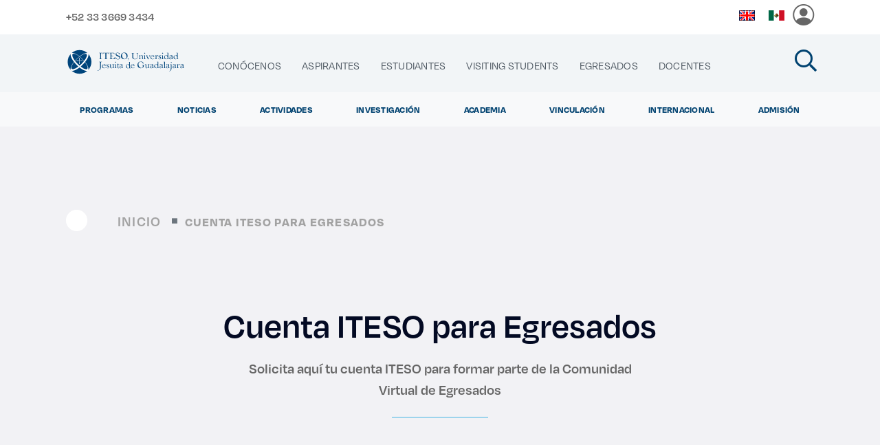

--- FILE ---
content_type: text/html;charset=UTF-8
request_url: https://egresados.iteso.mx/web/general/detalle;jsessionid=727e840d79b016fb42178b470518?group_id=20268380
body_size: 136971
content:
<!DOCTYPE html> <html class="ltr" dir="ltr" lang="es-ES"> <head> <title>Cuenta ITESO para Egresados</title> <meta property="og:url" content="http://www.iteso.mx/" /> <meta property="og:type" content="article" /> <meta property="og:title" content="Cuenta ITESO para Egresados" /> <meta property="og:image:width" content="500" /> <meta property="og:image:height" content="500" /> <meta content="https://egresados.iteso.mx" property="og:image"/> <meta property="og:description" content=" Solicita aquí tu cuenta ITESO para formar parte de la Comunidad Virtual de Egresados" /> <meta content="initial-scale=1.0, width=device-width" name="viewport" /> <meta content="https://egresados.iteso.mx/o/ITESO/images/screenshot.png" property="og:image"/> <meta content="text/html; charset=UTF-8" http-equiv="content-type" /> <meta content="https://egresados.iteso.mx" lang="es-ES" name="description" /> <script type="importmap">{"imports":{"react-dom":"/o/frontend-js-react-web/__liferay__/exports/react-dom.js","@clayui/breadcrumb":"/o/frontend-taglib-clay/__liferay__/exports/@clayui$breadcrumb.js","@clayui/charts":"/o/frontend-taglib-clay/__liferay__/exports/@clayui$charts.js","@clayui/empty-state":"/o/frontend-taglib-clay/__liferay__/exports/@clayui$empty-state.js","react":"/o/frontend-js-react-web/__liferay__/exports/react.js","react-dom-16":"/o/frontend-js-react-web/__liferay__/exports/react-dom-16.js","@clayui/navigation-bar":"/o/frontend-taglib-clay/__liferay__/exports/@clayui$navigation-bar.js","@clayui/icon":"/o/frontend-taglib-clay/__liferay__/exports/@clayui$icon.js","@clayui/table":"/o/frontend-taglib-clay/__liferay__/exports/@clayui$table.js","@clayui/slider":"/o/frontend-taglib-clay/__liferay__/exports/@clayui$slider.js","@clayui/multi-select":"/o/frontend-taglib-clay/__liferay__/exports/@clayui$multi-select.js","@clayui/nav":"/o/frontend-taglib-clay/__liferay__/exports/@clayui$nav.js","@clayui/provider":"/o/frontend-taglib-clay/__liferay__/exports/@clayui$provider.js","@clayui/panel":"/o/frontend-taglib-clay/__liferay__/exports/@clayui$panel.js","@clayui/list":"/o/frontend-taglib-clay/__liferay__/exports/@clayui$list.js","@clayui/date-picker":"/o/frontend-taglib-clay/__liferay__/exports/@clayui$date-picker.js","@clayui/label":"/o/frontend-taglib-clay/__liferay__/exports/@clayui$label.js","@liferay/frontend-js-api/data-set":"/o/frontend-js-dependencies-web/__liferay__/exports/@liferay$js-api$data-set.js","@clayui/core":"/o/frontend-taglib-clay/__liferay__/exports/@clayui$core.js","@clayui/pagination-bar":"/o/frontend-taglib-clay/__liferay__/exports/@clayui$pagination-bar.js","@clayui/layout":"/o/frontend-taglib-clay/__liferay__/exports/@clayui$layout.js","@clayui/multi-step-nav":"/o/frontend-taglib-clay/__liferay__/exports/@clayui$multi-step-nav.js","@liferay/frontend-js-api":"/o/frontend-js-dependencies-web/__liferay__/exports/@liferay$js-api.js","@clayui/toolbar":"/o/frontend-taglib-clay/__liferay__/exports/@clayui$toolbar.js","@clayui/badge":"/o/frontend-taglib-clay/__liferay__/exports/@clayui$badge.js","react-dom-18":"/o/frontend-js-react-web/__liferay__/exports/react-dom-18.js","@clayui/link":"/o/frontend-taglib-clay/__liferay__/exports/@clayui$link.js","@clayui/card":"/o/frontend-taglib-clay/__liferay__/exports/@clayui$card.js","@clayui/tooltip":"/o/frontend-taglib-clay/__liferay__/exports/@clayui$tooltip.js","@clayui/button":"/o/frontend-taglib-clay/__liferay__/exports/@clayui$button.js","@clayui/tabs":"/o/frontend-taglib-clay/__liferay__/exports/@clayui$tabs.js","@clayui/sticker":"/o/frontend-taglib-clay/__liferay__/exports/@clayui$sticker.js","@clayui/form":"/o/frontend-taglib-clay/__liferay__/exports/@clayui$form.js","@clayui/popover":"/o/frontend-taglib-clay/__liferay__/exports/@clayui$popover.js","@clayui/shared":"/o/frontend-taglib-clay/__liferay__/exports/@clayui$shared.js","@clayui/localized-input":"/o/frontend-taglib-clay/__liferay__/exports/@clayui$localized-input.js","@clayui/modal":"/o/frontend-taglib-clay/__liferay__/exports/@clayui$modal.js","@clayui/color-picker":"/o/frontend-taglib-clay/__liferay__/exports/@clayui$color-picker.js","@clayui/pagination":"/o/frontend-taglib-clay/__liferay__/exports/@clayui$pagination.js","@clayui/autocomplete":"/o/frontend-taglib-clay/__liferay__/exports/@clayui$autocomplete.js","@clayui/management-toolbar":"/o/frontend-taglib-clay/__liferay__/exports/@clayui$management-toolbar.js","@clayui/time-picker":"/o/frontend-taglib-clay/__liferay__/exports/@clayui$time-picker.js","@clayui/upper-toolbar":"/o/frontend-taglib-clay/__liferay__/exports/@clayui$upper-toolbar.js","@clayui/loading-indicator":"/o/frontend-taglib-clay/__liferay__/exports/@clayui$loading-indicator.js","@clayui/drop-down":"/o/frontend-taglib-clay/__liferay__/exports/@clayui$drop-down.js","@clayui/data-provider":"/o/frontend-taglib-clay/__liferay__/exports/@clayui$data-provider.js","@liferay/language/":"/o/js/language/","@clayui/css":"/o/frontend-taglib-clay/__liferay__/exports/@clayui$css.js","@clayui/alert":"/o/frontend-taglib-clay/__liferay__/exports/@clayui$alert.js","@clayui/progress-bar":"/o/frontend-taglib-clay/__liferay__/exports/@clayui$progress-bar.js","react-16":"/o/frontend-js-react-web/__liferay__/exports/react-16.js","react-18":"/o/frontend-js-react-web/__liferay__/exports/react-18.js"},"scopes":{}}</script><script data-senna-track="temporary">var Liferay = window.Liferay || {};Liferay.Icons = Liferay.Icons || {};Liferay.Icons.controlPanelSpritemap = 'https://egresados.iteso.mx/o/admin-theme/images/clay/icons.svg'; Liferay.Icons.spritemap = 'https://egresados.iteso.mx/o/ITESO/images/clay/icons.svg';</script> <script data-senna-track="permanent" src="/combo?browserId=chrome&minifierType=js&languageId=es_ES&t=1763699515934&/o/frontend-js-jquery-web/jquery/jquery.min.js&/o/frontend-js-jquery-web/jquery/init.js&/o/frontend-js-jquery-web/jquery/ajax.js&/o/frontend-js-jquery-web/jquery/bootstrap.bundle.min.js&/o/frontend-js-jquery-web/jquery/collapsible_search.js&/o/frontend-js-jquery-web/jquery/fm.js&/o/frontend-js-jquery-web/jquery/form.js&/o/frontend-js-jquery-web/jquery/popper.min.js&/o/frontend-js-jquery-web/jquery/side_navigation.js" type="text/javascript"></script> <script data-senna-track="permanent" type="text/javascript">window.Liferay = window.Liferay || {}; window.Liferay.CSP = {nonce: ''};</script> <link data-senna-track="temporary" href="https://egresados.iteso.mx/web/general/detalle" rel="canonical" /> <link data-senna-track="temporary" href="https://egresados.iteso.mx/web/general/detalle" hreflang="es-ES" rel="alternate" /> <link data-senna-track="temporary" href="https://egresados.iteso.mx/en/web/general/detalle" hreflang="en-US" rel="alternate" /> <link data-senna-track="temporary" href="https://egresados.iteso.mx/web/general/detalle" hreflang="x-default" rel="alternate" /> <link href="https://egresados.iteso.mx/o/ITESO/images/favicon.ico" rel="apple-touch-icon" /> <link href="https://egresados.iteso.mx/o/ITESO/images/favicon.ico" rel="icon" /> <link class="lfr-css-file" data-senna-track="temporary" href="https://egresados.iteso.mx/o/ITESO/css/clay.css?browserId=chrome&amp;themeId=iteso4_WAR_ITESO&amp;minifierType=css&amp;languageId=es_ES&amp;t=1762067944000" id="liferayAUICSS" rel="stylesheet" type="text/css" /> <link href="/combo?browserId=chrome&amp;minifierType=css&amp;themeId=iteso4_WAR_ITESO&amp;languageId=es_ES&amp;com_iteso_buscador_web_BuscadorPortlet_INSTANCE_buscador:%2Fo%2Fbuscador-portlet%2Fcss%2Fmain.css&amp;com_liferay_journal_content_web_portlet_JournalContentPortlet_INSTANCE_NAVEGACION:%2Fo%2Fjournal-content-web%2Fcss%2Fmain.css&amp;com_liferay_portal_search_web_search_bar_portlet_SearchBarPortlet_INSTANCE_templateSearch:%2Fo%2Fportal-search-web%2Fcss%2Fmain.css&amp;com_liferay_product_navigation_product_menu_web_portlet_ProductMenuPortlet:%2Fo%2Fproduct-navigation-product-menu-web%2Fcss%2Fmain.css&amp;com_liferay_product_navigation_user_personal_bar_web_portlet_ProductNavigationUserPersonalBarPortlet:%2Fo%2Fproduct-navigation-user-personal-bar-web%2Fcss%2Fmain.css&amp;com_liferay_segments_experiment_web_internal_portlet_SegmentsExperimentPortlet:%2Fo%2Fsegments-experiment-web%2Fcss%2Fmain.css&amp;com_liferay_site_navigation_menu_web_portlet_SiteNavigationMenuPortlet:%2Fo%2Fsite-navigation-menu-web%2Fcss%2Fmain.css&amp;t=1762067944000" rel="stylesheet" type="text/css" data-senna-track="temporary" id="b21c68a" /> <script type="text/javascript" data-senna-track="temporary">
	// <![CDATA[
		var Liferay = Liferay || {};

		Liferay.Browser = {
			acceptsGzip: function () {
				return true;
			},

			

			getMajorVersion: function () {
				return 131.0;
			},

			getRevision: function () {
				return '537.36';
			},
			getVersion: function () {
				return '131.0';
			},

			

			isAir: function () {
				return false;
			},
			isChrome: function () {
				return true;
			},
			isEdge: function () {
				return false;
			},
			isFirefox: function () {
				return false;
			},
			isGecko: function () {
				return true;
			},
			isIe: function () {
				return false;
			},
			isIphone: function () {
				return false;
			},
			isLinux: function () {
				return false;
			},
			isMac: function () {
				return true;
			},
			isMobile: function () {
				return false;
			},
			isMozilla: function () {
				return false;
			},
			isOpera: function () {
				return false;
			},
			isRtf: function () {
				return true;
			},
			isSafari: function () {
				return true;
			},
			isSun: function () {
				return false;
			},
			isWebKit: function () {
				return true;
			},
			isWindows: function () {
				return false;
			}
		};

		Liferay.Data = Liferay.Data || {};

		Liferay.Data.ICONS_INLINE_SVG = true;

		Liferay.Data.NAV_SELECTOR = '#navigation';

		Liferay.Data.NAV_SELECTOR_MOBILE = '#navigationCollapse';

		Liferay.Data.isCustomizationView = function () {
			return false;
		};

		Liferay.Data.notices = [
			
		];

		(function () {
			var available = {};

			var direction = {};

			

				available['es_ES'] = 'español\x20\x28España\x29';
				direction['es_ES'] = 'ltr';

			

				available['en_US'] = 'inglés\x20\x28Estados\x20Unidos\x29';
				direction['en_US'] = 'ltr';

			

			let _cache = {};

			if (Liferay && Liferay.Language && Liferay.Language._cache) {
				_cache = Liferay.Language._cache;
			}

			Liferay.Language = {
				_cache,
				available,
				direction,
				get: function(key) {
					let value = Liferay.Language._cache[key];

					if (value === undefined) {
						value = key;
					}

					return value;
				}
			};
		})();

		var featureFlags = {"LPD-10964":false,"LPD-37927":false,"LPD-10889":false,"LPS-193884":false,"LPD-30371":false,"LPD-36719":true,"LPD-11131":true,"LPS-178642":false,"LPS-193005":false,"LPD-31789":false,"LPD-10562":false,"LPD-11212":false,"COMMERCE-8087":false,"LPD-39304":true,"LPD-13311":true,"LRAC-10757":false,"LPD-35941":false,"LPS-180090":false,"LPS-178052":false,"LPD-21414":false,"LPS-185892":false,"LPS-186620":false,"LPD-40533":true,"LPD-40534":true,"LPS-184404":false,"LPD-40530":true,"LPD-20640":false,"LPS-198183":false,"LPD-38869":false,"LPD-35678":false,"LPD-6378":false,"LPS-153714":false,"LPD-11848":false,"LPS-170670":false,"LPD-7822":false,"LPS-169981":false,"LPD-21926":false,"LPS-177027":false,"LPD-37531":false,"LPD-11003":false,"LPD-36446":false,"LPD-39437":false,"LPS-135430":false,"LPD-20556":false,"LPS-134060":false,"LPS-164563":false,"LPD-32050":false,"LPS-122920":false,"LPS-199086":false,"LPD-35128":false,"LPD-10588":false,"LPD-13778":true,"LPD-11313":false,"LPD-6368":false,"LPD-34594":false,"LPS-202104":false,"LPD-19955":false,"LPD-35443":false,"LPD-39967":false,"LPD-11235":false,"LPD-11232":false,"LPS-196935":true,"LPD-43542":false,"LPS-176691":false,"LPS-197909":false,"LPD-29516":false,"COMMERCE-8949":false,"LPD-11228":false,"LPS-153813":false,"LPD-17809":false,"COMMERCE-13024":false,"LPS-165482":false,"LPS-193551":false,"LPS-197477":false,"LPS-174816":false,"LPS-186360":false,"LPD-30204":false,"LPD-32867":false,"LPS-153332":false,"LPD-35013":true,"LPS-179669":false,"LPS-174417":false,"LPD-44091":true,"LPD-31212":false,"LPD-18221":false,"LPS-155284":false,"LRAC-15017":false,"LPD-19870":false,"LPS-200108":false,"LPD-20131":false,"LPS-159643":false,"LPS-129412":false,"LPS-169837":false,"LPD-20379":false};

		Liferay.FeatureFlags = Object.keys(featureFlags).reduce(
			(acc, key) => ({
				...acc, [key]: featureFlags[key] === 'true' || featureFlags[key] === true
			}), {}
		);

		Liferay.PortletKeys = {
			DOCUMENT_LIBRARY: 'com_liferay_document_library_web_portlet_DLPortlet',
			DYNAMIC_DATA_MAPPING: 'com_liferay_dynamic_data_mapping_web_portlet_DDMPortlet',
			ITEM_SELECTOR: 'com_liferay_item_selector_web_portlet_ItemSelectorPortlet'
		};

		Liferay.PropsValues = {
			JAVASCRIPT_SINGLE_PAGE_APPLICATION_TIMEOUT: 0,
			UPLOAD_SERVLET_REQUEST_IMPL_MAX_SIZE: 10485760
		};

		Liferay.ThemeDisplay = {

			

			
				getLayoutId: function () {
					return '8';
				},

				

				getLayoutRelativeControlPanelURL: function () {
					return '/group/general/~/control_panel/manage';
				},

				getLayoutRelativeURL: function () {
					return '/web/general/detalle';
				},
				getLayoutURL: function () {
					return 'https://egresados.iteso.mx/web/general/detalle';
				},
				getParentLayoutId: function () {
					return '0';
				},
				isControlPanel: function () {
					return false;
				},
				isPrivateLayout: function () {
					return 'false';
				},
				isVirtualLayout: function () {
					return false;
				},
			

			getBCP47LanguageId: function () {
				return 'es-ES';
			},
			getCanonicalURL: function () {

				

				return 'https\x3a\x2f\x2fegresados\x2eiteso\x2emx\x2fweb\x2fgeneral\x2fdetalle';
			},
			getCDNBaseURL: function () {
				return 'https://egresados.iteso.mx';
			},
			getCDNDynamicResourcesHost: function () {
				return '';
			},
			getCDNHost: function () {
				return '';
			},
			getCompanyGroupId: function () {
				return '123';
			},
			getCompanyId: function () {
				return '97';
			},
			getDefaultLanguageId: function () {
				return 'es_ES';
			},
			getDoAsUserIdEncoded: function () {
				return '';
			},
			getLanguageId: function () {
				return 'es_ES';
			},
			getParentGroupId: function () {
				return '22753';
			},
			getPathContext: function () {
				return '';
			},
			getPathImage: function () {
				return '/image';
			},
			getPathJavaScript: function () {
				return '/o/frontend-js-web';
			},
			getPathMain: function () {
				return '/c';
			},
			getPathThemeImages: function () {
				return 'https://egresados.iteso.mx/o/ITESO/images';
			},
			getPathThemeRoot: function () {
				return '/o/ITESO';
			},
			getPlid: function () {
				return '286';
			},
			getPortalURL: function () {
				return 'https://egresados.iteso.mx';
			},
			getRealUserId: function () {
				return '102';
			},
			getRemoteAddr: function () {
				return '148.201.1.5';
			},
			getRemoteHost: function () {
				return '148.201.1.5';
			},
			getScopeGroupId: function () {
				return '22753';
			},
			getScopeGroupIdOrLiveGroupId: function () {
				return '22753';
			},
			getSessionId: function () {
				return '';
			},
			getSiteAdminURL: function () {
				return 'https://egresados.iteso.mx/group/general/~/control_panel/manage?p_p_lifecycle=0&p_p_state=maximized&p_p_mode=view';
			},
			getSiteGroupId: function () {
				return '22753';
			},
			getTimeZone: function() {
				return 'UTC';
			},
			getURLControlPanel: function() {
				return '/group/control_panel?refererPlid=286';
			},
			getURLHome: function () {
				return 'https\x3a\x2f\x2fegresados\x2eiteso\x2emx\x2fweb\x2fiteso';
			},
			getUserEmailAddress: function () {
				return '';
			},
			getUserId: function () {
				return '102';
			},
			getUserName: function () {
				return '';
			},
			isAddSessionIdToURL: function () {
				return false;
			},
			isImpersonated: function () {
				return false;
			},
			isSignedIn: function () {
				return false;
			},

			isStagedPortlet: function () {
				
					
						return false;
					
				
			},

			isStateExclusive: function () {
				return false;
			},
			isStateMaximized: function () {
				return false;
			},
			isStatePopUp: function () {
				return false;
			}
		};

		var themeDisplay = Liferay.ThemeDisplay;

		Liferay.AUI = {

			

			getCombine: function () {
				return true;
			},
			getComboPath: function () {
				return '/combo/?browserId=chrome&minifierType=&languageId=es_ES&t=1743464806029&';
			},
			getDateFormat: function () {
				return '%d/%m/%Y';
			},
			getEditorCKEditorPath: function () {
				return '/o/frontend-editor-ckeditor-web';
			},
			getFilter: function () {
				var filter = 'raw';

				
					
						filter = 'min';
					
					

				return filter;
			},
			getFilterConfig: function () {
				var instance = this;

				var filterConfig = null;

				if (!instance.getCombine()) {
					filterConfig = {
						replaceStr: '.js' + instance.getStaticResourceURLParams(),
						searchExp: '\\.js$'
					};
				}

				return filterConfig;
			},
			getJavaScriptRootPath: function () {
				return '/o/frontend-js-web';
			},
			getPortletRootPath: function () {
				return '/html/portlet';
			},
			getStaticResourceURLParams: function () {
				return '?browserId=chrome&minifierType=&languageId=es_ES&t=1743464806029';
			}
		};

		Liferay.authToken = 'NeC3aanI';

		

		Liferay.currentURL = '\x2fweb\x2fgeneral\x2fdetalle\x3bjsessionid\x3d727e840d79b016fb42178b470518\x3fgroup_id\x3d20268380';
		Liferay.currentURLEncoded = '\x252Fweb\x252Fgeneral\x252Fdetalle\x253Bjsessionid\x253D727e840d79b016fb42178b470518\x253Fgroup_id\x253D20268380';
	// ]]>
</script> <script data-senna-track="temporary" type="text/javascript">window.__CONFIG__= {basePath: '',combine: true, defaultURLParams: null, explainResolutions: false, exposeGlobal: false, logLevel: 'warn', moduleType: 'module', namespace:'Liferay', nonce: '', reportMismatchedAnonymousModules: 'warn', resolvePath: '/o/js_resolve_modules', url: '/combo/?browserId=chrome&minifierType=js&languageId=es_ES&t=1743464806029&', waitTimeout: 60000};</script><script data-senna-track="permanent" src="/o/frontend-js-loader-modules-extender/loader.js?&mac=9WaMmhziBCkScHZwrrVcOR7VZF4=&browserId=chrome&languageId=es_ES&minifierType=js" type="text/javascript"></script><script data-senna-track="permanent" src="/combo?browserId=chrome&minifierType=js&languageId=es_ES&t=1743464806029&/o/frontend-js-aui-web/aui/aui/aui-min.js&/o/frontend-js-aui-web/liferay/modules.js&/o/frontend-js-aui-web/liferay/aui_sandbox.js&/o/frontend-js-aui-web/aui/attribute-base/attribute-base-min.js&/o/frontend-js-aui-web/aui/attribute-complex/attribute-complex-min.js&/o/frontend-js-aui-web/aui/attribute-core/attribute-core-min.js&/o/frontend-js-aui-web/aui/attribute-observable/attribute-observable-min.js&/o/frontend-js-aui-web/aui/attribute-extras/attribute-extras-min.js&/o/frontend-js-aui-web/aui/event-custom-base/event-custom-base-min.js&/o/frontend-js-aui-web/aui/event-custom-complex/event-custom-complex-min.js&/o/frontend-js-aui-web/aui/oop/oop-min.js&/o/frontend-js-aui-web/aui/aui-base-lang/aui-base-lang-min.js&/o/frontend-js-aui-web/liferay/dependency.js&/o/frontend-js-aui-web/liferay/util.js&/o/frontend-js-web/liferay/dom_task_runner.js&/o/frontend-js-web/liferay/events.js&/o/frontend-js-web/liferay/lazy_load.js&/o/frontend-js-web/liferay/liferay.js&/o/frontend-js-web/liferay/global.bundle.js&/o/frontend-js-web/liferay/portlet.js&/o/frontend-js-web/liferay/workflow.js&/o/oauth2-provider-web/js/liferay.js" type="text/javascript"></script> <script data-senna-track="temporary" type="text/javascript">window.Liferay = Liferay || {}; window.Liferay.OAuth2 = {getAuthorizeURL: function() {return 'https://egresados.iteso.mx/o/oauth2/authorize';}, getBuiltInRedirectURL: function() {return 'https://egresados.iteso.mx/o/oauth2/redirect';}, getIntrospectURL: function() { return 'https://egresados.iteso.mx/o/oauth2/introspect';}, getTokenURL: function() {return 'https://egresados.iteso.mx/o/oauth2/token';}, getUserAgentApplication: function(externalReferenceCode) {return Liferay.OAuth2._userAgentApplications[externalReferenceCode];}, _userAgentApplications: {}}</script><script data-senna-track="temporary" type="text/javascript">try {var MODULE_MAIN='dynamic-data-mapping-web@5.0.115/index';var MODULE_PATH='/o/dynamic-data-mapping-web';/**
 * SPDX-FileCopyrightText: (c) 2000 Liferay, Inc. https://liferay.com
 * SPDX-License-Identifier: LGPL-2.1-or-later OR LicenseRef-Liferay-DXP-EULA-2.0.0-2023-06
 */

(function () {
	const LiferayAUI = Liferay.AUI;

	AUI().applyConfig({
		groups: {
			ddm: {
				base: MODULE_PATH + '/js/legacy/',
				combine: Liferay.AUI.getCombine(),
				filter: LiferayAUI.getFilterConfig(),
				modules: {
					'liferay-ddm-form': {
						path: 'ddm_form.js',
						requires: [
							'aui-base',
							'aui-datatable',
							'aui-datatype',
							'aui-image-viewer',
							'aui-parse-content',
							'aui-set',
							'aui-sortable-list',
							'json',
							'liferay-form',
							'liferay-map-base',
							'liferay-translation-manager',
							'liferay-util-window',
						],
					},
					'liferay-portlet-dynamic-data-mapping': {
						condition: {
							trigger: 'liferay-document-library',
						},
						path: 'main.js',
						requires: [
							'arraysort',
							'aui-form-builder-deprecated',
							'aui-form-validator',
							'aui-map',
							'aui-text-unicode',
							'json',
							'liferay-menu',
							'liferay-translation-manager',
							'liferay-util-window',
							'text',
						],
					},
					'liferay-portlet-dynamic-data-mapping-custom-fields': {
						condition: {
							trigger: 'liferay-document-library',
						},
						path: 'custom_fields.js',
						requires: ['liferay-portlet-dynamic-data-mapping'],
					},
				},
				root: MODULE_PATH + '/js/legacy/',
			},
		},
	});
})();
} catch(error) {console.error(error);}try {var MODULE_MAIN='frontend-editor-alloyeditor-web@5.0.56/index';var MODULE_PATH='/o/frontend-editor-alloyeditor-web';/**
 * SPDX-FileCopyrightText: (c) 2000 Liferay, Inc. https://liferay.com
 * SPDX-License-Identifier: LGPL-2.1-or-later OR LicenseRef-Liferay-DXP-EULA-2.0.0-2023-06
 */

(function () {
	AUI().applyConfig({
		groups: {
			alloyeditor: {
				base: MODULE_PATH + '/js/legacy/',
				combine: Liferay.AUI.getCombine(),
				filter: Liferay.AUI.getFilterConfig(),
				modules: {
					'liferay-alloy-editor': {
						path: 'alloyeditor.js',
						requires: [
							'aui-component',
							'liferay-portlet-base',
							'timers',
						],
					},
					'liferay-alloy-editor-source': {
						path: 'alloyeditor_source.js',
						requires: [
							'aui-debounce',
							'liferay-fullscreen-source-editor',
							'liferay-source-editor',
							'plugin',
						],
					},
				},
				root: MODULE_PATH + '/js/legacy/',
			},
		},
	});
})();
} catch(error) {console.error(error);}try {var MODULE_MAIN='exportimport-web@5.0.100/index';var MODULE_PATH='/o/exportimport-web';/**
 * SPDX-FileCopyrightText: (c) 2000 Liferay, Inc. https://liferay.com
 * SPDX-License-Identifier: LGPL-2.1-or-later OR LicenseRef-Liferay-DXP-EULA-2.0.0-2023-06
 */

(function () {
	AUI().applyConfig({
		groups: {
			exportimportweb: {
				base: MODULE_PATH + '/js/legacy/',
				combine: Liferay.AUI.getCombine(),
				filter: Liferay.AUI.getFilterConfig(),
				modules: {
					'liferay-export-import-export-import': {
						path: 'main.js',
						requires: [
							'aui-datatype',
							'aui-dialog-iframe-deprecated',
							'aui-modal',
							'aui-parse-content',
							'aui-toggler',
							'liferay-portlet-base',
							'liferay-util-window',
						],
					},
				},
				root: MODULE_PATH + '/js/legacy/',
			},
		},
	});
})();
} catch(error) {console.error(error);}try {var MODULE_MAIN='staging-processes-web@5.0.65/index';var MODULE_PATH='/o/staging-processes-web';/**
 * SPDX-FileCopyrightText: (c) 2000 Liferay, Inc. https://liferay.com
 * SPDX-License-Identifier: LGPL-2.1-or-later OR LicenseRef-Liferay-DXP-EULA-2.0.0-2023-06
 */

(function () {
	AUI().applyConfig({
		groups: {
			stagingprocessesweb: {
				base: MODULE_PATH + '/js/legacy/',
				combine: Liferay.AUI.getCombine(),
				filter: Liferay.AUI.getFilterConfig(),
				modules: {
					'liferay-staging-processes-export-import': {
						path: 'main.js',
						requires: [
							'aui-datatype',
							'aui-dialog-iframe-deprecated',
							'aui-modal',
							'aui-parse-content',
							'aui-toggler',
							'liferay-portlet-base',
							'liferay-util-window',
						],
					},
				},
				root: MODULE_PATH + '/js/legacy/',
			},
		},
	});
})();
} catch(error) {console.error(error);}try {var MODULE_MAIN='@liferay/frontend-js-react-web@5.0.54/index';var MODULE_PATH='/o/frontend-js-react-web';/**
 * SPDX-FileCopyrightText: (c) 2000 Liferay, Inc. https://liferay.com
 * SPDX-License-Identifier: LGPL-2.1-or-later OR LicenseRef-Liferay-DXP-EULA-2.0.0-2023-06
 */

(function () {
	AUI().applyConfig({
		groups: {
			react: {

				// eslint-disable-next-line
				mainModule: MODULE_MAIN,
			},
		},
	});
})();
} catch(error) {console.error(error);}try {var MODULE_MAIN='portal-workflow-kaleo-designer-web@5.0.146/index';var MODULE_PATH='/o/portal-workflow-kaleo-designer-web';/**
 * SPDX-FileCopyrightText: (c) 2000 Liferay, Inc. https://liferay.com
 * SPDX-License-Identifier: LGPL-2.1-or-later OR LicenseRef-Liferay-DXP-EULA-2.0.0-2023-06
 */

(function () {
	AUI().applyConfig({
		groups: {
			'kaleo-designer': {
				base: MODULE_PATH + '/designer/js/legacy/',
				combine: Liferay.AUI.getCombine(),
				filter: Liferay.AUI.getFilterConfig(),
				modules: {
					'liferay-kaleo-designer-autocomplete-util': {
						path: 'autocomplete_util.js',
						requires: ['autocomplete', 'autocomplete-highlighters'],
					},
					'liferay-kaleo-designer-definition-diagram-controller': {
						path: 'definition_diagram_controller.js',
						requires: [
							'liferay-kaleo-designer-field-normalizer',
							'liferay-kaleo-designer-utils',
						],
					},
					'liferay-kaleo-designer-dialogs': {
						path: 'dialogs.js',
						requires: ['liferay-util-window'],
					},
					'liferay-kaleo-designer-editors': {
						path: 'editors.js',
						requires: [
							'aui-ace-editor',
							'aui-ace-editor-mode-xml',
							'aui-base',
							'aui-datatype',
							'aui-node',
							'liferay-kaleo-designer-autocomplete-util',
							'liferay-kaleo-designer-utils',
						],
					},
					'liferay-kaleo-designer-field-normalizer': {
						path: 'field_normalizer.js',
						requires: ['liferay-kaleo-designer-remote-services'],
					},
					'liferay-kaleo-designer-nodes': {
						path: 'nodes.js',
						requires: [
							'aui-datatable',
							'aui-datatype',
							'aui-diagram-builder',
							'liferay-kaleo-designer-editors',
							'liferay-kaleo-designer-utils',
						],
					},
					'liferay-kaleo-designer-remote-services': {
						path: 'remote_services.js',
						requires: ['aui-io'],
					},
					'liferay-kaleo-designer-templates': {
						path: 'templates.js',
						requires: ['aui-tpl-snippets-deprecated'],
					},
					'liferay-kaleo-designer-utils': {
						path: 'utils.js',
						requires: [],
					},
					'liferay-kaleo-designer-xml-definition': {
						path: 'xml_definition.js',
						requires: [
							'aui-base',
							'aui-component',
							'dataschema-xml',
							'datatype-xml',
						],
					},
					'liferay-kaleo-designer-xml-definition-serializer': {
						path: 'xml_definition_serializer.js',
						requires: ['escape', 'liferay-kaleo-designer-xml-util'],
					},
					'liferay-kaleo-designer-xml-util': {
						path: 'xml_util.js',
						requires: ['aui-base'],
					},
					'liferay-portlet-kaleo-designer': {
						path: 'main.js',
						requires: [
							'aui-ace-editor',
							'aui-ace-editor-mode-xml',
							'aui-tpl-snippets-deprecated',
							'dataschema-xml',
							'datasource',
							'datatype-xml',
							'event-valuechange',
							'io-form',
							'liferay-kaleo-designer-autocomplete-util',
							'liferay-kaleo-designer-editors',
							'liferay-kaleo-designer-nodes',
							'liferay-kaleo-designer-remote-services',
							'liferay-kaleo-designer-utils',
							'liferay-kaleo-designer-xml-util',
							'liferay-util-window',
						],
					},
				},
				root: MODULE_PATH + '/designer/js/legacy/',
			},
		},
	});
})();
} catch(error) {console.error(error);}try {var MODULE_MAIN='@liferay/document-library-web@6.0.198/index';var MODULE_PATH='/o/document-library-web';/**
 * SPDX-FileCopyrightText: (c) 2000 Liferay, Inc. https://liferay.com
 * SPDX-License-Identifier: LGPL-2.1-or-later OR LicenseRef-Liferay-DXP-EULA-2.0.0-2023-06
 */

(function () {
	AUI().applyConfig({
		groups: {
			dl: {
				base: MODULE_PATH + '/js/legacy/',
				combine: Liferay.AUI.getCombine(),
				filter: Liferay.AUI.getFilterConfig(),
				modules: {
					'document-library-upload-component': {
						path: 'DocumentLibraryUpload.js',
						requires: [
							'aui-component',
							'aui-data-set-deprecated',
							'aui-overlay-manager-deprecated',
							'aui-overlay-mask-deprecated',
							'aui-parse-content',
							'aui-progressbar',
							'aui-template-deprecated',
							'liferay-search-container',
							'querystring-parse-simple',
							'uploader',
						],
					},
				},
				root: MODULE_PATH + '/js/legacy/',
			},
		},
	});
})();
} catch(error) {console.error(error);}try {var MODULE_MAIN='portal-search-web@6.0.148/index';var MODULE_PATH='/o/portal-search-web';/**
 * SPDX-FileCopyrightText: (c) 2000 Liferay, Inc. https://liferay.com
 * SPDX-License-Identifier: LGPL-2.1-or-later OR LicenseRef-Liferay-DXP-EULA-2.0.0-2023-06
 */

(function () {
	AUI().applyConfig({
		groups: {
			search: {
				base: MODULE_PATH + '/js/',
				combine: Liferay.AUI.getCombine(),
				filter: Liferay.AUI.getFilterConfig(),
				modules: {
					'liferay-search-custom-range-facet': {
						path: 'custom_range_facet.js',
						requires: ['aui-form-validator'],
					},
				},
				root: MODULE_PATH + '/js/',
			},
		},
	});
})();
} catch(error) {console.error(error);}try {var MODULE_MAIN='calendar-web@5.0.105/index';var MODULE_PATH='/o/calendar-web';/**
 * SPDX-FileCopyrightText: (c) 2000 Liferay, Inc. https://liferay.com
 * SPDX-License-Identifier: LGPL-2.1-or-later OR LicenseRef-Liferay-DXP-EULA-2.0.0-2023-06
 */

(function () {
	AUI().applyConfig({
		groups: {
			calendar: {
				base: MODULE_PATH + '/js/legacy/',
				combine: Liferay.AUI.getCombine(),
				filter: Liferay.AUI.getFilterConfig(),
				modules: {
					'liferay-calendar-a11y': {
						path: 'calendar_a11y.js',
						requires: ['calendar'],
					},
					'liferay-calendar-container': {
						path: 'calendar_container.js',
						requires: [
							'aui-alert',
							'aui-base',
							'aui-component',
							'liferay-portlet-base',
						],
					},
					'liferay-calendar-date-picker-sanitizer': {
						path: 'date_picker_sanitizer.js',
						requires: ['aui-base'],
					},
					'liferay-calendar-interval-selector': {
						path: 'interval_selector.js',
						requires: ['aui-base', 'liferay-portlet-base'],
					},
					'liferay-calendar-interval-selector-scheduler-event-link': {
						path: 'interval_selector_scheduler_event_link.js',
						requires: ['aui-base', 'liferay-portlet-base'],
					},
					'liferay-calendar-list': {
						path: 'calendar_list.js',
						requires: [
							'aui-template-deprecated',
							'liferay-scheduler',
						],
					},
					'liferay-calendar-message-util': {
						path: 'message_util.js',
						requires: ['liferay-util-window'],
					},
					'liferay-calendar-recurrence-converter': {
						path: 'recurrence_converter.js',
						requires: [],
					},
					'liferay-calendar-recurrence-dialog': {
						path: 'recurrence.js',
						requires: [
							'aui-base',
							'liferay-calendar-recurrence-util',
						],
					},
					'liferay-calendar-recurrence-util': {
						path: 'recurrence_util.js',
						requires: ['aui-base', 'liferay-util-window'],
					},
					'liferay-calendar-reminders': {
						path: 'calendar_reminders.js',
						requires: ['aui-base'],
					},
					'liferay-calendar-remote-services': {
						path: 'remote_services.js',
						requires: [
							'aui-base',
							'aui-component',
							'liferay-calendar-util',
							'liferay-portlet-base',
						],
					},
					'liferay-calendar-session-listener': {
						path: 'session_listener.js',
						requires: ['aui-base', 'liferay-scheduler'],
					},
					'liferay-calendar-simple-color-picker': {
						path: 'simple_color_picker.js',
						requires: ['aui-base', 'aui-template-deprecated'],
					},
					'liferay-calendar-simple-menu': {
						path: 'simple_menu.js',
						requires: [
							'aui-base',
							'aui-template-deprecated',
							'event-outside',
							'event-touch',
							'widget-modality',
							'widget-position',
							'widget-position-align',
							'widget-position-constrain',
							'widget-stack',
							'widget-stdmod',
						],
					},
					'liferay-calendar-util': {
						path: 'calendar_util.js',
						requires: [
							'aui-datatype',
							'aui-io',
							'aui-scheduler',
							'aui-toolbar',
							'autocomplete',
							'autocomplete-highlighters',
						],
					},
					'liferay-scheduler': {
						path: 'scheduler.js',
						requires: [
							'async-queue',
							'aui-datatype',
							'aui-scheduler',
							'dd-plugin',
							'liferay-calendar-a11y',
							'liferay-calendar-message-util',
							'liferay-calendar-recurrence-converter',
							'liferay-calendar-recurrence-util',
							'liferay-calendar-util',
							'liferay-scheduler-event-recorder',
							'liferay-scheduler-models',
							'promise',
							'resize-plugin',
						],
					},
					'liferay-scheduler-event-recorder': {
						path: 'scheduler_event_recorder.js',
						requires: [
							'dd-plugin',
							'liferay-calendar-util',
							'resize-plugin',
						],
					},
					'liferay-scheduler-models': {
						path: 'scheduler_models.js',
						requires: [
							'aui-datatype',
							'dd-plugin',
							'liferay-calendar-util',
						],
					},
				},
				root: MODULE_PATH + '/js/legacy/',
			},
		},
	});
})();
} catch(error) {console.error(error);}try {var MODULE_MAIN='@liferay/frontend-js-state-web@1.0.30/index';var MODULE_PATH='/o/frontend-js-state-web';/**
 * SPDX-FileCopyrightText: (c) 2000 Liferay, Inc. https://liferay.com
 * SPDX-License-Identifier: LGPL-2.1-or-later OR LicenseRef-Liferay-DXP-EULA-2.0.0-2023-06
 */

(function () {
	AUI().applyConfig({
		groups: {
			state: {

				// eslint-disable-next-line
				mainModule: MODULE_MAIN,
			},
		},
	});
})();
} catch(error) {console.error(error);}try {var MODULE_MAIN='contacts-web@5.0.65/index';var MODULE_PATH='/o/contacts-web';/**
 * SPDX-FileCopyrightText: (c) 2000 Liferay, Inc. https://liferay.com
 * SPDX-License-Identifier: LGPL-2.1-or-later OR LicenseRef-Liferay-DXP-EULA-2.0.0-2023-06
 */

(function () {
	AUI().applyConfig({
		groups: {
			contactscenter: {
				base: MODULE_PATH + '/js/legacy/',
				combine: Liferay.AUI.getCombine(),
				filter: Liferay.AUI.getFilterConfig(),
				modules: {
					'liferay-contacts-center': {
						path: 'main.js',
						requires: [
							'aui-io-plugin-deprecated',
							'aui-toolbar',
							'autocomplete-base',
							'datasource-io',
							'json-parse',
							'liferay-portlet-base',
							'liferay-util-window',
						],
					},
				},
				root: MODULE_PATH + '/js/legacy/',
			},
		},
	});
})();
} catch(error) {console.error(error);}try {var MODULE_MAIN='frontend-js-components-web@2.0.80/index';var MODULE_PATH='/o/frontend-js-components-web';/**
 * SPDX-FileCopyrightText: (c) 2000 Liferay, Inc. https://liferay.com
 * SPDX-License-Identifier: LGPL-2.1-or-later OR LicenseRef-Liferay-DXP-EULA-2.0.0-2023-06
 */

(function () {
	AUI().applyConfig({
		groups: {
			components: {

				// eslint-disable-next-line
				mainModule: MODULE_MAIN,
			},
		},
	});
})();
} catch(error) {console.error(error);}</script> <script type="text/javascript" data-senna-track="temporary">
	// <![CDATA[
		
			
				
		

		
	// ]]>
</script> <link class="lfr-css-file" data-senna-track="temporary" href="https://egresados.iteso.mx/o/ITESO/css/main.css?browserId=chrome&amp;themeId=iteso4_WAR_ITESO&amp;minifierType=css&amp;languageId=es_ES&amp;t=1762067944000" id="liferayThemeCSS" rel="stylesheet" type="text/css" /> <style data-senna-track="senna" type="text/css"> </style> <style data-senna-track="temporary" type="text/css">
</style> <link data-senna-track="permanent" href="/o/frontend-js-aui-web/alloy_ui.css?&mac=favIEq7hPo8AEd6k+N5OVADEEls=&browserId=chrome&languageId=es_ES&minifierType=css&themeId=iteso4_WAR_ITESO" rel="stylesheet"></link> <link data-senna-track="temporary" href="/o/layout-common-styles/main.css?plid=286&segmentsExperienceId=19735140&t=1695754546070" rel="stylesheet" type="text/css"><script type="module">
import {init} from '/o/frontend-js-spa-web/__liferay__/index.js';
{
init({"navigationExceptionSelectors":":not([target=\"_blank\"]):not([data-senna-off]):not([data-resource-href]):not([data-cke-saved-href]):not([data-cke-saved-href])","cacheExpirationTime":-1,"clearScreensCache":false,"portletsBlacklist":["com_liferay_login_web_portlet_CreateAccountPortlet","com_liferay_site_navigation_directory_web_portlet_SitesDirectoryPortlet","com_liferay_nested_portlets_web_portlet_NestedPortletsPortlet","com_liferay_questions_web_internal_portlet_QuestionsPortlet","com_liferay_account_admin_web_internal_portlet_AccountUsersRegistrationPortlet","com_liferay_login_web_portlet_ForgotPasswordPortlet","com_liferay_portal_language_override_web_internal_portlet_PLOPortlet","com_liferay_login_web_portlet_LoginPortlet","com_liferay_login_web_portlet_FastLoginPortlet"],"excludedTargetPortlets":["com_liferay_users_admin_web_portlet_UsersAdminPortlet","com_liferay_server_admin_web_portlet_ServerAdminPortlet"],"validStatusCodes":[221,490,494,499,491,496,492,493,495,220],"debugEnabled":false,"loginRedirect":"","excludedPaths":["/c/document_library","/documents","/image"],"preloadCSS":false,"userNotification":{"message":"Parece que esto está tardando más de lo esperado.","title":"Vaya","timeout":30000},"requestTimeout":0});
}

</script> <script type="text/javascript" data-senna-track="temporary">
	if (window.Analytics) {
		window._com_liferay_document_library_analytics_isViewFileEntry = false;
	}
</script> <script type="text/javascript">
Liferay.on(
	'ddmFieldBlur', function(event) {
		if (window.Analytics) {
			Analytics.send(
				'fieldBlurred',
				'Form',
				{
					fieldName: event.fieldName,
					focusDuration: event.focusDuration,
					formId: event.formId,
					formPageTitle: event.formPageTitle,
					page: event.page,
					title: event.title
				}
			);
		}
	}
);

Liferay.on(
	'ddmFieldFocus', function(event) {
		if (window.Analytics) {
			Analytics.send(
				'fieldFocused',
				'Form',
				{
					fieldName: event.fieldName,
					formId: event.formId,
					formPageTitle: event.formPageTitle,
					page: event.page,
					title:event.title
				}
			);
		}
	}
);

Liferay.on(
	'ddmFormPageShow', function(event) {
		if (window.Analytics) {
			Analytics.send(
				'pageViewed',
				'Form',
				{
					formId: event.formId,
					formPageTitle: event.formPageTitle,
					page: event.page,
					title: event.title
				}
			);
		}
	}
);

Liferay.on(
	'ddmFormSubmit', function(event) {
		if (window.Analytics) {
			Analytics.send(
				'formSubmitted',
				'Form',
				{
					formId: event.formId,
					title: event.title
				}
			);
		}
	}
);

Liferay.on(
	'ddmFormView', function(event) {
		if (window.Analytics) {
			Analytics.send(
				'formViewed',
				'Form',
				{
					formId: event.formId,
					title: event.title
				}
			);
		}
	}
);

</script><script>

</script> <script>(function(w,d,s,l,i){w[l]=w[l]||[];w[l].push({'gtm.start':
		new Date().getTime(),event:'gtm.js'});var f=d.getElementsByTagName(s)[0],
		j=d.createElement(s),dl=l!='dataLayer'?'&l='+l:'';j.async=true;j.src=
		'https://www.googletagmanager.com/gtm.js?id='+i+dl;f.parentNode.insertBefore(j,f);
		})(window,document,'script','dataLayer',
		
		'GTM-KJ5HG74'
		);</script> </head> <body class="chrome controls-visible yui3-skin-sam signed-out public-page site"> <nav aria-label="Enlaces rápidos" class="bg-dark cadmin quick-access-nav text-center text-white" id="tchc_quickAccessNav"> <a class="d-block p-2 sr-only sr-only-focusable text-reset" href="#main-content"> Saltar al contenido principal </a> </nav> <div class="d-flex flex-column flex-fill position-relative" id="wrapper"> <div class="portlet-boundary portlet-boundary_com_liferay_journal_content_web_portlet_JournalContentPortlet_ portlet-static portlet-static-end portlet-barebone portlet-journal-content " id="p_p_id_com_liferay_journal_content_web_portlet_JournalContentPortlet_INSTANCE_NAVEGACION_"> <span id="p_com_liferay_journal_content_web_portlet_JournalContentPortlet_INSTANCE_NAVEGACION"></span> <section class="portlet" id="portlet_com_liferay_journal_content_web_portlet_JournalContentPortlet_INSTANCE_NAVEGACION"> <div class="portlet-content"> <div class="autofit-float autofit-row portlet-header"> <div class="autofit-col autofit-col-expand"> <h2 class="portlet-title-text">Navegación</h2> </div> <div class="autofit-col autofit-col-end"> <div class="autofit-section"> <div class="visible-interaction"> </div> </div> </div> </div> <div class=" portlet-content-container"> <div class="portlet-body"> <div class="" data-fragments-editor-item-id="132-43429" data-fragments-editor-item-type="fragments-editor-mapped-item" > <div class="journal-content-article " data-analytics-asset-id="351492" data-analytics-asset-title="Navegación" data-analytics-asset-type="web-content" data-analytics-web-content-resource-pk="43429"> <header id="banner" role="banner"> <style> #navigation .navbar-nav .nav-item:hover { height: 100%; background: #42b4e3; color: white; } #navigation .navbar-nav .nav-item a.nav-link { font-family:Degular-Regular; font-size:1.313em; font-weight:normal; font-stretch:normal; font-style:normal; line-height:1.63; letter-spacing:.25px; color:#4b555f; text-transform:uppercase; padding-right:15px; padding-left:15px; top:30%; -ms-transform:translateY(-50%); transform:translateY(-50%) } </style> <div class="top-bar container-it" height="36px"> <div id="selectorCountry" class="country-selector pull-left pl-0"> <div id="whats-mobile" class="whats"> +52 33 3669 3434 </div> </div> <div id="contact-info" class="contact-info pull-right"> <a class="nav-languaje" href="/c/portal/update_language?p_l_id=286&redirect=%2Fweb%2Fgeneral%2Fdetalle%3Bjsessionid%3D727e840d79b016fb42178b470518%3Fgroup_id%3D20268380&languageId=en_US"?html> <!--<svg aria-hidden="true" class="lexicon-icon lexicon-icon-en-us" focusable="false" message="english"><use href="/o/classic-theme/images/clay/icons.svg#en-us"></use></svg>--> <img src="/documents/123/0/uk-color.gif"></img> </a> <a class="nav-languaje" href="/c/portal/update_language?p_l_id=286&redirect=%2Fweb%2Fgeneral%2Fdetalle%3Bjsessionid%3D727e840d79b016fb42178b470518%3Fgroup_id%3D20268380&languageId=es_ES"?html> <!--<svg aria-hidden="true" class="lexicon-icon lexicon-icon-es-es" focusable="false" message="español"><use href="/o/classic-theme/images/clay/icons.svg#es-es"></use></svg>--> <img src="/documents/123/0/mx-color.gif"></img> </a> <div id="whats-desktop" class="desktop whats d-inlineblock"> <a data-redirect="true" href="https://egresados.iteso.mx/c/portal/login?p_l_id=286" id="sign-in" rel="nofollow"> <i class="bi bi-person-circle"></i> </a> </div> </div> </div> <!------------------------------------------------------------------> <div id="heading" class="container-it" style="padding-right: 3.5%;"> <div class="row no-gutters" style="width: 100%; margin: 0;"> <div class="col-4 col-md-2"> <div aria-level="1" class="site-title pl-0" role="heading"> <a class="" href="https://www.iteso.mx" title="" key="go-to-x" /> <img class="imglog" alt="" height="80px" src="/documents/123/0/logo-ITESO.svg/b45726c2-dc08-87b7-8190-3983f01b229b?t=1636494360921" width="auto" /> </a> </div> </div> <div class="col-7 col-md-9" style="text-align: right;"> <nav class="navbar" id="navigation" role="navigation"> <ul class="navbar-nav" arial-label="layout" role="menubar"> <li id="layout" class="nav-item" role="presentation"> <a class="nav-link" aria-labelledby="layout" href="https://www.iteso.mx/conocenos" target="_blank" role="menuitem"> <span>Conócenos</span> </a> </li> <li id="layout" class="nav-item" role="presentation"> <a class="nav-link" aria-labelledby="layout" href="https://www.iteso.mx/aspirantes" target="_blank" role="menuitem"> <span>Aspirantes</span> </a> </li> <li id="layout" class="nav-item" role="presentation"> <a class="nav-link" aria-labelledby="layout" href="https://estudiantes.iteso.mx/" target="_blank" role="menuitem"> <span>Estudiantes</span> </a> </li> <li id="layout" class="nav-item" role="presentation"> <a class="nav-link" aria-labelledby="layout" href="https://www.iteso.mx/web/internacional/visiting_students" target="_blank" role="menuitem"> <span>Visiting students</span> </a> </li> <li id="layout" class="nav-item" role="presentation"> <a class="nav-link" aria-labelledby="layout" href="https://egresados.iteso.mx/" target="_blank" role="menuitem"> <span>Egresados</span> </a> </li> <li id="layout" class="nav-item" role="presentation"> <a class="nav-link" aria-labelledby="layout" href="https://profesores.iteso.mx/" target="_blank" role="menuitem"> <span>Docentes</span> </a> </li> <li id="layout" class="nav-item" role="presentation"> <a class="nav-link" aria-labelledby="layout" href="https://www.iteso.mx/familias" target="_blank" role="menuitem"> <span>Familias</span> </a> </li> <li id="layout" class="nav-item" role="presentation"> <a class="nav-link" aria-labelledby="layout" href="https://www.iteso.mx/contacto" target="_blank" role="menuitem"> <span>Contacto</span> </a> </li> </ul> </nav> </div> <div class="col-1 col-md-1"> <nav class="navbar" id="navigation" role="navigation"> <ul class="navbar-nav" arial-label="layout" role="menubar"> <li id="layout" class="" style="height: 100%" role="presentation"> <form class="searchmenu"> <i id="icon-search" class="icon-search far fa-search"></i> </form> </li> </ul> </nav> </div> </div> </div> <!----------------------Scroll menu ---------------------> <div class="pos-f-t"> <nav class="navbar navbar-light bg-lignt container-it" style="background:#f2f5f7;"> <div class="row no-gutters"> <div class="col-6"> <button aria-controls="navbarToggleExternalContent" aria-expanded="false" aria-label="Toggle navigation" class="pl-0 navbar-toggler navbar-toggler-right collapsed" data-target="#navbarToggleExternalContent" data-toggle="liferay-collapse" type="button"> <span class="fal fa-bars fa-2x"></span> </button> <a class=" navbar-brand" href="https://www.iteso.mx" title="" key="go-to-x" > <img class="imglog" alt="" height="50px" src="/documents/123/0/logo-ITESO.svg/b45726c2-dc08-87b7-8190-3983f01b229b?t=1636494360921" width="auto" /> </a> </div> <div class="col-6" style="text-align: right;"> <div class="dropdown minteresa"> <div class="dropdown-toggle" type="text" id="menu1" data-toggle="dropdown"> <i class="bi bi-arrow-down-circle"></i><!--<i class="bi bi-arrow-up-circle"></i>--> <h5>Menú</h5> </div> <ul class="dropdown-menu" role="menu" aria-labelledby="menu1"> <!-------------------------------------------------> <div id="interesa" class="bg-light shadow-3"> <button class="btn btn-link btn-block m-0"> <a href="https://www.iteso.mx/conocenos">Conócenos</a> </button> <button class="btn btn-link btn-block m-0"> <a href="https://www.iteso.mx/aspirantes">Aspirantes</a> </button> <button class="btn btn-link btn-block m-0"> <a href="https://estudiantes.iteso.mx/">Estudiantes</a> </button> <button class="btn btn-link btn-block m-0"> <a href="https://www.iteso.mx/web/internacional/visiting_students">Visiting students</a> </button> <button class="btn btn-link btn-block m-0"> <a href="https://egresados.iteso.mx/">Egresados</a> </button> <button class="btn btn-link btn-block m-0"> <a href="https://profesores.iteso.mx/">Docentes</a> </button> <button class="btn btn-link btn-block m-0"> <a href="https://www.iteso.mx/familias">Familias</a> </button> <button class="btn btn-link btn-block m-0"> <a href="https://www.iteso.mx/contacto">Contacto</a> </button> </div> <!----------------------------------------------------> </ul> </div> <form class="searchmenu"> <i id="icon-search" class="icon-search far fa-search"></i> </form> </div> </div> </nav> <div class="navbar-collapse collapse" id="navbarToggleExternalContent"> <div class="row container"> <div class="col-6"> <div id="submcolapse" class="container"> <div class="row"> <div class="col-6"> <a class="nav-item nav-link" href=" https://www.iteso.mx/programas">Programas</a> </div> <div class="col-6"> <a class="nav-item nav-link" href=" https://noticias.iteso.mx/">Noticias</a> </div> <div class="col-6"> <a class="nav-item nav-link" href=" https://agenda.iteso.mx/">Actividades</a> </div> <div class="col-6"> <a class="nav-item nav-link" href=" https://investigacion.iteso.mx/">Investigación</a> </div> <div class="col-6"> <a class="nav-item nav-link" href=" https://iteso.mx/web/academia">Academia</a> </div> <div class="col-6"> <a class="nav-item nav-link" href=" https://vinculacion.iteso.mx/">Vinculación</a> </div> <div class="col-6"> <a class="nav-item nav-link" href=" https://www.iteso.mx/web/internacional">Internacional</a> </div> <div class="col-6"> <a class="nav-item nav-link" href=" https://www.iteso.mx/web/admision">Admisión</a> </div> </div> </div> </div> <div class="col-6"> <div id="submcolapse" class="container"> <div class="row"> <div class="col-6"> <a class="nav-item nav-link" href="https://www.iteso.mx/conocenos">Conócenos</a> </div> <div class="col-6"> <a class="nav-item nav-link" href="https://www.iteso.mx/aspirantes">Aspirantes</a> </div> <div class="col-6"> <a class="nav-item nav-link" href="https://estudiantes.iteso.mx/">Estudiantes</a> </div> <div class="col-6"> <a class="nav-item nav-link" href="https://www.iteso.mx/web/internacional/visiting_students">Visiting students</a> </div> <div class="col-6"> <a class="nav-item nav-link" href="https://egresados.iteso.mx/">Egresados</a> </div> <div class="col-6"> <a class="nav-item nav-link" href="https://profesores.iteso.mx/">Docentes</a> </div> <div class="col-6"> <a class="nav-item nav-link" href="https://www.iteso.mx/familias">Familias</a> </div> <div class="col-6"> <a class="nav-item nav-link" href="https://www.iteso.mx/contacto">Contacto</a> </div> </div> </div> </div> </div> </div> </div> <div id="dropdown-menu-iteso" class="dropdown-menu-miiteso dropdown-menu"> <div> <a href="https://mi.iteso.mx/user/102"> <img src="/documents/123/0/IR-A-MI-ITESO.png" height="40" title="ir a Mi ITESO" class="dropdown-miiteso"/> </a> </div> <div> <a href="/c/portal/logout"> <img src="/documents/123/0/CERRAR-SESION.png" height="40" title="Cerrar sesión" class="dropdown-miiteso"/> </a> </div> </div> <script>

		$(window).scroll(function(){
			if($(window).scrollTop() > 0){
				//console.log($(window).scrollTop());
				$('.pos-f-t').css({
					'display': 'block'
				});
				$('.top-bar').css({
					'position': 'fixed'
				});
				$('#mobil-menu').css({
					'position': 'fixed'
				});
				$('#navbarToggleExternalContent2').css({
					'position': 'fixed'
				});

				//   console.log('mission accomplished');
			} else if($(window).scrollTop() == 0) {
				//console.log($(window).scrollTop());
				$('.pos-f-t').css({
					'display': 'none'
				});
				$('.top-bar').css({
					'position': 'initial'
				});
				$('#mobil-menu').css({
					'position': 'initial'
				});
				$('#navbarToggleExternalContent2').css({
					'position': 'initial'
				});
			}
		});
		
		$( document ).ready(function() {
			//console.log("minteresa:"+$( ".minteresa" ).width());
			var x = document.getElementsByClassName("minteresa");
			//console.log("minteresaelement:"+ x);
			if ($('body').hasClass('has-control-menu')){
				$('.pos-f-t').css({
					'top': '50px'
				});
				$('.portlet-content.portlet-content-editable .pos-f-t').css({
					'top': '111px'
				});
				/**********************/
				$('.portlet-content.portlet-content-editable #mobil-menu').css({
					'top': '48px'
				});
				$('.portlet-content.portlet-content-editable #navbarToggleExternalContent2').css({
					'top': '104px'
				});
				/********************/
			}else{
				$('.pos-f-t').css({
					'top': '49px'
				});
			}
		});
		
		/*BOTON MI ITESO*/
		function getViewportOffset($e) {
			var $window = $(window),
			scrollLeft = $window.scrollLeft(),
			scrollTop = $window.scrollTop(),
			offset = $e.offset(),
			rect1 = { x1: scrollLeft, y1: scrollTop, x2: scrollLeft + $window.width(), y2: scrollTop + $window.height() },
			rect2 = { x1: offset.left, y1: offset.top, x2: offset.left + $e.width(), y2: offset.top + $e.height() };
			return {
				left: offset.left - scrollLeft,
				top: offset.top - scrollTop,
				insideViewport: rect1.x1 < rect2.x2 && rect1.x2 > rect2.x1 && rect1.y1 < rect2.y2 && rect1.y2 > rect2.y1
			};
		}
		function MiItesoClick() {
			let positionButton = $("#btnMiIteso").position();
			var viewportOffset = getViewportOffset($("#btnMiIteso"));
			if(document.getElementById('dropdown-menu-iteso').classList.contains('show')){
				document.getElementById('dropdown-menu-iteso').classList.remove('show');
			}else{
				document.getElementById('dropdown-menu-iteso').classList.add('show');
				$('#dropdown-menu-iteso').css("top", viewportOffset.top+positionButton.top+37).css("left", viewportOffset.left+positionButton.left-40);
			}
		}
		function MiItesoClickMovile() {
			let positionButton = $(".miiteso-movil").position();
			var viewportOffset = getViewportOffset($(".miiteso-movil"));
			//console.log(positionButton,viewportOffset);
			if(document.getElementById('dropdown-menu-iteso').classList.contains('show')){
				document.getElementById('dropdown-menu-iteso').classList.remove('show');
			}else{
				document.getElementById('dropdown-menu-iteso').classList.add('show');
				$('#dropdown-menu-iteso').css("top", viewportOffset.top+positionButton.top+25).css("left",viewportOffset.left-40);
			}
		}
	</script> <!-----------------------------------------> <!----------------------navmobil----------------------------> <nav id="mobil-menu" class="container-it navbar navbar-light bg-light visible-sm visible-xs"> <div class="row no-gutters"> <div class="col-6"> <a href="https://www.iteso.mx" class="img-logom"> <img class="" alt="logo-mobile" height="auto" src="/documents/123/0/logo-ITESO.svg/b45726c2-dc08-87b7-8190-3983f01b229b?t=1636494360921" width="auto" style="height: 40px;" /> </a> </div> <div class="col-6" style="text-align: right;"> <i id="icon-search" class="icon-search far fa-search"></i> <a data-redirect="" href="https://egresados.iteso.mx/c/portal/login?p_l_id=286" id="sign-in" rel="nofollow"> <i class="bi bi-person-circle"></i> </a> <style> div#contact-info { margin: 0; /* position: absolute; */ top: 50%; -ms-transform: translateY(0%)!important; transform: translateY(0%)!important; } </style> <button aria-controls="navbarToggleExternalContent2" aria-expanded="false" aria-label="Toggle navigation" class="navbar-toggler navbar-toggler-right collapsed" data-target="#navbarToggleExternalContent2" data-toggle="liferay-collapse" type="button" > <i class="fas fa-bars"></i> </button> </div> </div> </nav> <div class="navbar-collapse collapse container-it" id="navbarToggleExternalContent2"> <!-----------------------idioma movil----------------> <div class="idiomamob container-it"> <a class="nav-languaje" href="/c/portal/update_language?p_l_id=286&redirect=%2Fweb%2Fgeneral%2Fdetalle%3Bjsessionid%3D727e840d79b016fb42178b470518%3Fgroup_id%3D20268380&languageId=en_US"?html> <img src="/documents/123/0/uk-color.gif"></img> </a> <a class="nav-languaje" href="/c/portal/update_language?p_l_id=286&redirect=%2Fweb%2Fgeneral%2Fdetalle%3Bjsessionid%3D727e840d79b016fb42178b470518%3Fgroup_id%3D20268380&languageId=es_ES"?html> <img src="/documents/123/0/mx-color.gif"></img> </a> </div> <!----------------------------------------------------> <div id="navmobile" class="bg-light shadow-3 p-0"> <a href="https://www.iteso.mx/conocenos"class="btn btn-link btn-block border-bottom m-0">Conócenos</a> <a href="https://www.iteso.mx/aspirantes"class="btn btn-link btn-block border-bottom m-0">Aspirantes</a> <a href="https://estudiantes.iteso.mx/"class="btn btn-link btn-block border-bottom m-0">Estudiantes</a> <a href="https://www.iteso.mx/web/internacional/visiting_students"class="btn btn-link btn-block border-bottom m-0">Visiting students</a> <a href="https://egresados.iteso.mx/"class="btn btn-link btn-block border-bottom m-0">Egresados</a> <a href="https://profesores.iteso.mx/"class="btn btn-link btn-block border-bottom m-0">Docentes</a> <a href="https://www.iteso.mx/familias"class="btn btn-link btn-block border-bottom m-0">Familias</a> <a href="https://www.iteso.mx/contacto"class="btn btn-link btn-block border-bottom m-0">Contacto</a> </div> <!---------------------------------------------------------------> <!--------------------Navsubmenu mobile-----------------------------------------> <div id="subnavmobile" class="bg-light shadow-3 p-0"> <a href="https://www.iteso.mx/programas" class="btn btn-link btn-block border-bottom m-0">Programas</a> <a href="https://noticias.iteso.mx/" class="btn btn-link btn-block border-bottom m-0">Noticias</a> <a href="https://agenda.iteso.mx/" class="btn btn-link btn-block border-bottom m-0">Actividades</a> <a href="https://investigacion.iteso.mx/" class="btn btn-link btn-block border-bottom m-0">Investigación</a> <a href="https://iteso.mx/web/academia" class="btn btn-link btn-block border-bottom m-0">Academia</a> <a href="https://vinculacion.iteso.mx/" class="btn btn-link btn-block border-bottom m-0">Vinculación</a> <a href="https://www.iteso.mx/web/internacional" class="btn btn-link btn-block border-bottom m-0">Internacional</a> <a href="https://www.iteso.mx/web/admision" class="btn btn-link btn-block border-bottom m-0">Admisión</a> </div> <!----------------------------------------------------------------> </div> <!---------------------------------------------------------> </header> <div id="subm" class="container-fluid"> <nav class="navbar navbar-expand-md navbar-light bg-light"> <div class="collapse navbar-collapse" id="navbarNavAltMarkup"> <div class="navbar-nav"> <a class="nav-item nav-link" href=" https://www.iteso.mx/programas" target="_blank">Programas</a> <a class="nav-item nav-link" href=" https://noticias.iteso.mx/" target="_blank">Noticias</a> <a class="nav-item nav-link" href=" https://agenda.iteso.mx/" target="_blank">Actividades</a> <a class="nav-item nav-link" href=" https://investigacion.iteso.mx/" target="_blank">Investigación</a> <a class="nav-item nav-link" href=" https://iteso.mx/web/academia" target="_blank">Academia</a> <a class="nav-item nav-link" href=" https://vinculacion.iteso.mx/" target="_blank">Vinculación</a> <a class="nav-item nav-link" href=" https://www.iteso.mx/web/internacional" target="_blank">Internacional</a> <a class="nav-item nav-link" href=" https://www.iteso.mx/web/admision" target="_blank">Admisión</a> </div> </div> </nav> </div> <!-----------------------style----------------------------------> <style> button.pl-0.navbar-toggler.navbar-toggler-right { border: 0; } form.searchmenu { cursor: pointer; } .minteresa .dropdown-toggle { cursor: pointer; } .top-bar { background: white; } .d-inline { display: inline-block; } div#whats-desktop { display: inline-block; } div#navbarToggleExternalContent .row{ display: flex!important; } div#heading img.imglog { height: 80px; } nav#mobil-menu .row{ display: flex!important; } #navmobile{ display:none; } div#subnavmobile .btn-link { font-family: Degular-Bold; text-transform: uppercase; font-size: 30px; font-weight: bold; font-stretch: normal; font-style: normal; line-height: 1.67; letter-spacing: normal; text-align: left; color: #004270; background: white; } div#subnavmobile { display: none; } .dropdown.minteresa.show ul.dropdown-menu.show { margin: 0; } #interesa button a{ font-family: Degular-Medium; font-size: 16px; font-weight: 500; font-stretch: normal; font-style: normal; line-height: 2.25; letter-spacing: 0.4px; text-align: right; color: #4b555f; } .bg-light.shadow-3 .btn-link:hover { color: #00c4ff; } .dropdown.minteresa { height: 100%; display: inline-block; top: 0px; vertical-align: middle; background: white; margin-right: 25px; padding: .5rem; } .minteresa .dropdown-toggle{ vertical-align: middle; position: relative; align-items: center; height: 100%; display: flex; justify-content: center; align-items: center; } .pos-f-t i#icon-search { font-size: 32px; color: #004270; vertical-align: middle; transform: translateY(50%); } .pos-f-t .searchmenu { padding-top: 0em; transform: translateY(0%); height: 100%; vertical-align: middle; } div#submcolapse a.nav-item.nav-link { padding-left: 0; font-family: Degular-Bold; font-size: 1vw; font-weight: bold; font-stretch: normal; font-style: normal; line-height: 1.67; letter-spacing: normal; color: #8b96a1!important; text-transform: uppercase; } div#submcolapse a.nav-item.nav-link:hover { color: #00c4ff!important; } #navbarToggleExternalContent .row.container { margin-left: 5%; margin-right: 5%; width: 100%; max-width: 100%; } button.pl-0.navbar-toggler.navbar-toggler-right span { vertical-align: middle; } button.pl-0.navbar-toggler.navbar-toggler-right .fa-bars:before { content: "\f00d"; } button.pl-0.navbar-toggler.navbar-toggler-right.collapsed span.fa-bars:before { content: "\f0c9"; } .pos-f-t button span { color: #666666; } .pos-f-t { position: fixed; z-index: 99; top: 0; display: none; width: 100%; } .pos-f-t .navbar-toggler span.fal.fa-bars.fa-2x { width: 35px; } .navbar-toggler .container { display: inline-block; cursor: pointer; } .idiomamob .nav-languaje{ font-family: Degular; font-size: 24px; font-weight: 600; font-stretch: normal; font-style: normal; line-height: 1.25; letter-spacing: 0.01px; text-align: left; color: #000000; font-family: 'Degular-Semibold'; } #navmobile{ display:none; } .bg-light.shadow-3 .btn-link { font-family: 'Degular-Bold'; font-size: 30px; font-weight: bold; font-stretch: normal; font-style: normal; line-height: 1.67; letter-spacing: normal; text-align: left; color: #a2a2a2; text-transform: uppercase; padding-left: 7.5%; border-bottom: none!important; } div#navbarToggleExternalContent2 { padding: 0; } .idiomamob { display:none; padding-left: 7.5%; padding-right: 7.5%; vertical-align: middle; text-align: right; padding-bottom:.5rem; padding-top: .5rem; } .idiomamob a.nav-languaje { padding-bottom: 0; } .bg-light.shadow-3 .btn-link:focus { color: #00c4ff; text-decoration: none; } div#subnavmobile .btn-link:focus, div#subnavmobile .btn-link:hover{ color: #00c4ff; text-decoration: none; } div#subm .navbar-nav{ justify-content:space-around; } div#navbarNavAltMarkup { font-size: 21px; margin-left:5.5%; margin-right:5.5%; display:block!important; } div#subm { padding-left: 0; padding-right: 0; padding-top: 0; } div#subm a.nav-item.nav-link { font-family: Degular-Bold; font-size: 1.04vw; font-weight: bold; font-stretch: normal; font-style: normal; line-height: normal; letter-spacing: 0.25px; text-align: center; color: #004270!important; text-transform: uppercase; padding-right: 1rem; padding-left: 1rem; background: transparent; } .portlet-content.portlet-content-editable a.nav-languaje { padding-bottom: 0!important; } .portlet-user-personal-bar .sticker { font-size: 1.125rem; height: 31px; line-height: 2.5rem; width: 31px; } .portlet-content.portlet-content-editable .top-bar.container-it { padding-top: .25rem; padding-bottom:.25rem; } .portlet-content.portlet-content-editable a.nav-languaje { padding-bottom: 0rem; } div#contact-info { margin: 0; /* position: absolute; */ top: 50%; -ms-transform: translateY(25%); transform: translateY(25%); } div#submcolapse { border-right: 1px solid rgba(0, 0, 0, 0.16); /* padding-top: 2em; */ margin: 1em; } .icon-background { width: 80px; text-align: center; } #menu1 h5 { margin-left: .5em; text-transform: uppercase; } .dropdown.minteresa { width: 145px; } .minteresa .dropdown-menu { width: 145px; min-width: 145px; } .pos-f-t form.searchmenu.icon-background { transform: translateY(0%); } #menu1 h5 { font-size: 1em; } /*BOTON MI ITESO*/ #btnMiIteso { background-image: url('/documents/123/0/BOTONMI-ITESO-PORTAL.png'); background-size: 120px; background-repeat: no-repeat; background-position: center; background-color: #114370; border-radius: 25px; width: 160px; height: 40px; } .btn-miiteso-movile { background-image: url('/documents/123/0/MI-ITESO.png'); background-size: 35px; background-repeat: no-repeat; background-position: 2px 8px; /*background-color: #114370;*/ border-radius: 25px; width: 40px; height: 40px; cursor: pointer; display: inline-block; position: relative; top:12px; left:6px; } .dropdown-miiteso { display: block; padding: 0.25rem 1.5rem; clear: both; background-color: transparent; border: 0; margin:0 auto; } .dropdown-menu-miiteso.show { display: block; } .dropdown-menu-miiteso { background-color: #fff; border-color: rgba(0, 0, 0, 0.15); border-style: solid; border-width: 1px; border-radius: 0.25rem; color: #212529; display: none; float: left; font-size: 1rem; left: 0; list-style: none; margin: 0.125rem 0 0; max-height: 500px; max-width: 200px; min-width: 5rem; overflow: auto; padding: 0.5rem 0 0; position: fixed; } /***********************----------Media querys------------------*******************************/ @media only screen and (min-width: 2550px){ .dropdown.minteresa .bi-arrow-down-circle { font-size: 1.135em; } #menu1 h5 { font-size: 1.135em; } } @media only screen and (min-width : 1920px) { .pos-f-t .searchmenu { transform: translateY(15%); } .dropdown.minteresa { width: 215px; } .minteresa .dropdown-menu { width: 215px; max-width: 215px; } } /* @media only screen and (max-width: 1480px){ #navigation .navbar-nav .nav-item a.nav-link { margin-right: 0; font-size: .8em; font-size: 1.313em; } } */ @media only screen and (max-width: 1480px){ #navigation .navbar-nav .nav-item a.nav-link { margin-right: 0; font-size: 1em; } #heading .icon-search { -ms-transform: translateY(70%); transform: translateY(70%); } #heading form.searchmenu.icon-background .icon-search { -ms-transform: translateY(50%); transform: translateY(50%); } div#subm a.nav-item.nav-link { padding-right: .75rem; padding-left: .75rem; } } @media only screen and (max-width : 1280px) { div#subm a.nav-item.nav-link { padding-right: .5rem; padding-left: .5rem; } } @media only screen and (max-width: 1024px) { #navigation .navbar-nav .nav-item a.nav-link { margin-right: 0; font-size: .8em; } #heading .icon-search { -ms-transform: translateY(50%); transform: translateY(50%); font-size: 24px; transform: translateY(100%)!important; } .pos-f-t i#icon-search { font-size: 24px; color: #004270; vertical-align: middle; transform: translateY(75%); } } @media only screen and (max-width: 1023px) { #navmobile{ display:block; } .idiomamob { display:block; } #navmobile{ display:block; } div#subnavmobile { display: block; } .portlet-user-personal-bar{ display:inline-block; } } @media only screen and (max-width : 991px) { .navbar-light .navbar-toggler { border-color: transparent; padding-right: 0; } .portlet-user-personal-bar .sticker { font-size: 1.125rem; height: 24px; line-height: 2.5rem; width: 24px; margin-bottom: 5px; } i#icon-search { font-size: 24px; color: #646d7d; } a#sign-out, #sign-in{ padding-left: .75rem; } button.navbar-toggler.navbar-toggler-right i.fas.fa-bars { font-size: 24px; } nav#mobil-menu i.bi-person-circle { color: #656d7e; font-size: 24px; } nav#mobil-menu i.fas.fa-search { font-size: 24px; } div#subm { display: none; } /*************cambios menu************************************/ div#navbarToggleExternalContent2 { position: initial; padding: 0; z-index: 100; width: 100%; top: 56px; } nav#mobil-menu { background: #f2f2f5; position: initial; z-index: 100; width: 100%; } .idiomamob.container-it { background: white; } .bg-light.shadow-3 .btn-link { font-family: 'Degular-Bold'; font-size: 18px; font-weight: bold; font-stretch: normal; font-style: normal; line-height: 1.4; letter-spacing: normal; text-align: left; color: #a2a2a2; text-transform: uppercase; padding-left: 7.5%; border-bottom: none!important; } div#subnavmobile .btn-link { font-family: Degular-Bold; text-transform: uppercase; font-size: 18px; font-weight: bold; font-stretch: normal; font-style: normal; line-height: 1.5; letter-spacing: normal; text-align: left; color: #004270; background: white; } /***********************************************/ } @media only screen and (max-width : 767px) { .portlet-user-personal-bar{ display:inline-block; } div#subnavmobile { display: block; } i.bi-person-circle { color: #656d7e; font-size: 32px; } i.fas.fa-search { font-size: 32px; } } @media only screen and (max-width: 376px) { div#subnavmobile .btn-link { font-size: 14px; } .bg-light.shadow-3 .btn-link { font-size: 14px; } } @media only screen and (max-width : 365px) { nav#mobil-menu a.img-logom img { height: 32px!important; } div#subnavmobile .btn-link { font-size: 12px; } .bg-light.shadow-3 .btn-link { font-size: 12px; } div#navbarToggleExternalContent2 { top: 52px; } } </style> </div> </div> </div> </div> </div> </section> </div> <div class="portlet-boundary portlet-boundary_com_iteso_buscador_web_BuscadorPortlet_ portlet-static portlet-static-end portlet-barebone " id="p_p_id_com_iteso_buscador_web_BuscadorPortlet_INSTANCE_buscador_"> <span id="p_com_iteso_buscador_web_BuscadorPortlet_INSTANCE_buscador"></span> <section class="portlet" id="portlet_com_iteso_buscador_web_BuscadorPortlet_INSTANCE_buscador"> <div class="portlet-content"> <div class="autofit-float autofit-row portlet-header"> <div class="autofit-col autofit-col-expand"> <h2 class="portlet-title-text">Buscador</h2> </div> <div class="autofit-col autofit-col-end"> <div class="autofit-section"> </div> </div> </div> <div class=" portlet-content-container"> <div class="portlet-body"> <div id="search-element" class="search-wrapper"> <div class="buscador-container"> <div class="search-area"> <label for="ipt-search" class="text-buscador explora-info">Explora sitios web, programas académicos, actividades y noticias</label> <div class="input-placeholder"> <input id="ipt-search" type="text" class="text-buscador search-text-ipt" autocomplete="off"> <div id="placeholder" class="placeholder"> </div> <input id="close-buscador" type="text" class="icon-close" readonly> <div class="close-buscador"><img class="svg" src="/o/buscador-portlet/images/times-circle.svg"></div> </div> <!-- <input id="ipt-search" type="text" class="text-buscador search-text-ipt" placeholder="¿Qué estás buscando?"> <a id="icon-close"> <img id="close-buscador" class="svg" src="/o/buscador-portlet/images/x-circle-fill.svg"> </a>--> <div id="suggest_text" class="suggest_text_content" > </div> </div> <div class="links-wrapper"> <div class="links-interest"> </div> <div class="most-wanted"> </div> </div> </div> </div> <script src="/o/buscador-portlet/js/AutoTyping.js"></script> <script>

$(function() {
	let let_url_autocomplete = 'Profesores,Diplomados y Cursos,Egresados,Carreras,Agenda General , Investigación, Vida Académica, Bolsa de Trabajo, Ejemplo';

	let array_suggest = [];
	if(let_url_autocomplete.trim() !== "")
		array_suggest = let_url_autocomplete.trim().split(',').map(function(item) {
			  return item.trim();
		});	
	
	var typing;
	if(!$.isEmptyObject(array_suggest)){
		typing = new AutoTyping({
			id: 'placeholder',//id del elemento HTML sin # (string) - required
			typeText: array_suggest,//Sugerencias (array with strings) - required
			textColor: '#5f7180', //Color del texto (string) *default('#000')
			typeSpeed: 50, //Intervalo entre cada caracter (nummber) *default(100ms)
			typeRandom: true, //Intervalo aleatorio entre cada caracter (boolean) *default(false)
			typeDelay: 200, // Intervalo de retraso entre escribir dos textos (number) *default(100ms)
			cursor: '|', //Caracter para cursor (string) *default('|')
			cursorColor: '#5f7180', //Color del cursor (string) *default('#000')
			cursorSpeed: 200, //Intervalo de parpadeo del cursor (number) *default(300ms)
			deleteSpeed: 50, //Intervalo de borrado de texto (number) *default(50ms)
			deleteDelay: 2000, //Intervalo de retraso antes de borrar el texto (number) *default(2000ms)
			typeInfinity: true, //Autotyping de forma infinita o solo un ciclo (boolean) *default(true)
			callBack: { //Callback function - se activa despues de cada ciclo de escritura (object) *default(null)
				counter: 6, //Cada contador de ciclo de escritura se reduce en 1, despues de 0 es reiniciado (number)
				method: function(counter){
				} 
			},
			/*textDeleteOptions: { //Borrar un texto hasta un caracter especifico, y escribir una nueva secuencia (object) *default(null)
				1: { //Indice del string en "typeText" Array (key-number : value-object)
			 			deleteToChar: 3, //Indice del caracter del string seleccionado, donde se comenzara escribir la nueva parte de texto (number)
			 			continueThis: "fesores" //un nuevo texto sera escrito (string)
					},
			}*/
		}).init();
	} else {
		$( "#ipt-search" ).attr("placeholder", "¿Qué estás buscando?");
	}
	
	
	$( "#ipt-search" ).focus(function() {
		typing.stop();
		$('#placeholder').hide();
		$(this).attr("placeholder", "¿Qué estás buscando?");
	});
	    
	var _links_interes = [{"name_col_left":"Enlaces de interés","links_left":[{"nombre":"Aspirantes","url":"https://carreras.iteso.mx/"},{"nombre":"Becas","url":"https://becas.iteso.mx/"},{"nombre":"Graduaciones","url":"https://iteso.mx/web/iteso/graduaciones"},{"nombre":"CRUCE","url":"https://cruce.iteso.mx/"},{"nombre":"Lectio Brevis","url":"https://www.iteso.mx/lectiobrevis"}]},{"name_col_right":"Lo más buscado","links_right":[{"nombre":"Lectio Brevis","url":"https://www.iteso.mx/lectiobrevis"},{"nombre":"Becas","url":"https://becas.iteso.mx/"},{"nombre":"Graduaciones","url":"https://iteso.mx/web/iteso/graduaciones"},{"nombre":"Prepa ITESO","url":"https://prepa.iteso.mx/"},{"nombre":"Sustentabilidad","url":"https://sustentabilidad.iteso.mx"}]}];
	
	if(_links_interes) {		
		var _ul_links = "";
		$( ".links-interest" ).html( "" );
		if(_links_interes.length > 0){
			_ul_links += "<span>"+_links_interes[0].name_col_left+"</span><ul>";
                                  
			_links_interes[0].links_left.forEach(function(element){
				_ul_links += "<li><a href=\""+element.url+"\" target=\"_blank\">"+element.nombre+"</a></li>";
            });
			_ul_links += "</ul>";
			
			$( ".links-interest" ).append( _ul_links );
		}
		
		var _ul_buscados = "";
		$( ".most-wanted" ).html( "" );
		if(_links_interes.length > 0){
			_ul_buscados += "<span>"+_links_interes[1].name_col_right+"</span><ul>";
                                  
			_links_interes[1].links_right.forEach(function(element){
				_ul_buscados += "<li><a href=\""+element.url+"\" target=\"_blank\">"+element.nombre+"</a></li>";
            });
			_ul_buscados += "</ul>";
			
			$( ".most-wanted" ).append( _ul_buscados );
		}
	}
		
	$('img.svg').each(function(){
        var $img = jQuery(this);
        var imgID = $img.attr('id');
        var imgClass = $img.attr('class');
        var imgURL = $img.attr('src');

        jQuery.get(imgURL, function(data) {
            // Get the SVG tag, ignore the rest
            var $svg = jQuery(data).find('svg');

            // Add replaced image's ID to the new SVG
            if(typeof imgID !== 'undefined') {
                $svg = $svg.attr('id', imgID);
            }
            // Add replaced image's classes to the new SVG
            if(typeof imgClass !== 'undefined') {
                $svg = $svg.attr('class', imgClass+' replaced-svg');
            }

            // Remove any invalid XML tags as per http://validator.w3.org
            $svg = $svg.removeAttr('xmlns:a');

            // Replace image with new SVG
            $img.replaceWith($svg);

        }, 'xml');

    });
		
	let timeout = null;
	$("#search-element input").on("keyup paste", function(evt) {
        
        var _searchvalue = this.value;
        var code = (evt.keyCode ? evt.keyCode : evt.which);
        
     	// Clear the timeout if it has already been set.
	    // This will prevent the previous task from executing
	    // if it has been less than <MILLISECONDS>
	    clearTimeout(timeout);

	    // Make a new timeout set to go off in 1000ms (1 second)
	    timeout = setTimeout(function () {
	        console.log('Input Value:', _searchvalue);
	        if(_searchvalue && code != 13){
	            $.ajax({
	                url: "https://egresados.iteso.mx/web/general/detalle?p_p_id=com_iteso_buscador_web_BuscadorPortlet_INSTANCE_buscador&p_p_lifecycle=2&p_p_state=normal&p_p_mode=view&p_p_cacheability=cacheLevelPage&_com_iteso_buscador_web_BuscadorPortlet_INSTANCE_buscador_cmd=searchResults",
	                type: 'POST',
	                datatype: 'json',
	    			cache:false,
	    			data: {
	    				_com_iteso_buscador_web_BuscadorPortlet_INSTANCE_buscador_search_text: _searchvalue
	    			},
	                success: function(data) {

	                    if(data){
	                    	var _jsonData = {};
	                    	try {
	                    		_jsonData = JSON.parse(data);
	                        } catch(e) {
	                            console.log(e);
	                        }
	                    	
	                    	if(!$.isEmptyObject(_jsonData)){
	                    		$( "#suggest_text" ).html( "" );
	                            $( "#suggest_text" ).addClass( "suggest_text_show" );
	                            $( '#ipt-search').addClass("suggest");
	                            $( '#close-buscador').addClass("suggest");
	                            var _ul_HTML = "";
	                            
	                            var _btn_allResults = 'https://egresados.iteso.mx/web/general/detalle?p_p_id=com_iteso_buscador_web_BuscadorPortlet_INSTANCE_buscador&p_p_lifecycle=0&p_p_state=normal&p_p_mode=view&_com_iteso_buscador_web_BuscadorPortlet_INSTANCE_buscador_mvcPath=%2Fview.jsp'+"&q="+_searchvalue;
	                            
	                            _ul_HTML += "<div class=\"suggest_title\">Principales resultados</div><ul>";
	                            
	                            if(!_jsonData[1].hasOwnProperty("error") && _jsonData[1].hasOwnProperty("hits")) {
	                            	if(_jsonData[1].hits.hits.length > 0){                                                      
	                                    _jsonData[1].hits.hits.forEach(function(element){
	                                    	_ul_HTML += "<li><a href=\""+element._source.url+"\" target=\"_blank\">"+element._source.name+"</a></li>";
	                                    });                                
	                        		}                    		
	                            }
	                            
	                            _ul_HTML += "<li><a id=\"searchNews\" style=\"color: #A2A2A2; font-size: medium;\" href=\""+'/web/noticias/historico-noticias?keyword='+_searchvalue+"\" target=\"_blank\"></a></li> ";
	                            
	                            _ul_HTML += "<li><a id=\"searchDiary\" style=\"color: #A2A2A2; font-size: medium;\" href=\""+'/web/agenda?search='+_searchvalue+"\" target=\"_blank\"></a></li> ";
	                            
	                            _ul_HTML += "</ul> ";
	                            
	                            if(!_jsonData[0].hasOwnProperty("error") && _jsonData[0].hasOwnProperty("hits")) {
	                            	if(_jsonData[0].hits.hits.length > 0){
	                                    _ul_HTML += "<div class=\"suggest_title\">Programas académicos</div><ul>";
	                                                          
	                                    _jsonData[0].hits.hits.forEach(function(element){
	                                    	_ul_HTML += "<li><a href=\""+element._source.url+"\" target=\"_blank\">"+element._source.name+"</a></li>";
	                                    });
	                                    _ul_HTML += "</ul>";
	                        		}  
	                            }
	                    		
	                            _ul_HTML += "<a class=\"google-search\" href=\""+''+"?q="+_searchvalue+"\"> <div class=\"btn_all_results\" onclick=\"searchhelper();\">"
	    		             		   +" <img src=\"/o/buscador-portlet/images/circle_right.svg\" alt=\"Buscar\"></img>"
	    		             		   +" <span class=\"ver-todos-los-resultados\">Ver todos los resultados</span>"
	    		             		   +"</div></a>";
	                    			
	                    		$( "#suggest_text" ).append( _ul_HTML );
	                    		
	                    	}else {
	                    		$( "#suggest_text" ).removeClass( "suggest_text_show" );
	                    		$( '#ipt-search').removeClass("suggest");
	                    		$( '#close-buscador').removeClass("suggest");
	                    	}
	                    } else {
	                    	$( "#suggest_text" ).html( "" );
	                        $( "#suggest_text" ).addClass( "suggest_text_show" );
	                        $( '#ipt-search').addClass("suggest");
	                        $( '#close-buscador').addClass("suggest");
	                        var _ul_HTML = "";
	                        var _btn_allResults = 'https://egresados.iteso.mx/web/general/detalle?p_p_id=com_iteso_buscador_web_BuscadorPortlet_INSTANCE_buscador&p_p_lifecycle=0&p_p_state=normal&p_p_mode=view&_com_iteso_buscador_web_BuscadorPortlet_INSTANCE_buscador_mvcPath=%2Fview.jsp'+"&q="+_searchvalue;
	                        
	                        _ul_HTML += "<div class=\"suggest_title\">Principales resultados</div><ul>";
	                        
	                        _ul_HTML += "<li><a id=\"searchNews\" style=\"color: #A2A2A2; font-size: medium;\" href=\""+'/web/noticias/historico-noticias?keyword='+_searchvalue+"\" target=\"_blank\"></a></li> ";
	                        
	                        _ul_HTML += "<li><a id=\"searchDiary\" style=\"color: #A2A2A2; font-size: medium;\" href=\""+'/web/agenda?search='+_searchvalue+"\" target=\"_blank\"></a></li> ";
	                        
	                        _ul_HTML += "</ul> ";
	                        
	                        _ul_HTML += "<a href=\""+''+"?q="+_searchvalue+"\" target=\"_blank\"> <div class=\"btn_all_results\" onclick=\"searchhelper();\">"
	    		          		   +" <img src=\"/o/buscador-portlet/images/circle_right.svg\" alt=\"Buscar\"></img>"
	    		         		   +" <span class=\"ver-todos-los-resultados\">Ver todos los resultados</span>"
	    		         		   +"</div></a>";
	         			
	         				$( "#suggest_text" ).append( _ul_HTML );
	                        
	                    }
	                    
	                    $('a#searchNews').text("Buscar \"" + _searchvalue +"\" en Noticias ITESO");
	                    $('a#searchDiary').text("Buscar \"" + _searchvalue +"\" en Agenda ITESO");
	                    
	                },
	                error: function(data) {
	                    console.log("Error ", data);
	                }
	            });
	            } else {
	            	$( "#suggest_text" ).removeClass( "suggest_text_show" );
	            	$( '#ipt-search').removeClass("suggest");
	            	$( '#close-buscador').removeClass("suggest");
	            }
	    }, 1000);

    });
	
	$(".search-area input").keypress(function(e) {
        var code = (e.keyCode ? e.keyCode : e.which);
        var _searchvalue = this.value;
        if(code==13){
        	window.location.href=""+''+"?q="+_searchvalue;
        }
    });
	
	$('#icon-search, .close-buscador').on('click', function(){
		
		var $img = $(this);
        var imgID = $img.attr('id');
        var imgClass = $img.attr('class');
        var imgURL = $img.attr('src');
       
		var imagen = document.getElementById("icon-search");

        /*if (imagen && imagen.hasOwnProperty('src') && imagen.src.match("Buscar") && imgID.localeCompare('icon-close') != 0) {
            imagen.src = "/o/buscador-portlet/images/Cerrar.svg";
        	$('#icon-search').removeClass('far');
        	$('#icon-search').removeClass('fa-search');
        	$('#icon-search').addClass('fal fa-times');
        } else if(imagen) {
            imagen.src = "/o/buscador-portlet/images/Buscar.svg";
        	$('#icon-search').removeClass('fal');
        	$('#icon-search').removeClass('far fa-times');
        	$('#icon-search').addClass('far fa-search');
        }*/
	     
		if($( "#search-element" ).hasClass( "buscador-show" )){
			$('#ipt-search').val("");			
			$(".links-wrapper").removeClass('links-wrapper-hide');
        	$( "#suggest_text" ).removeClass( "suggest_text_show" );
        	$( '#ipt-search').removeClass("suggest");        	
        	$( "#search-element" ).removeClass( "buscador-show" );
        	$(".search-text").val("");
        	
        	$('.searchmenu').removeClass('icon-background');
        	
        	//$('body').css("overflow-y", "scroll");
        	$('.icon-search').each(function(){
            	$(this).removeClass('fal fa-times');
            	$(this).addClass('far fa-search');
            	$(this).css({"color": "#004270", "background-color":"unset" , "padding":"unset"});
        	});
		}
		else {
			$('.searchmenu').addClass('icon-background');
			$( "#search-element" ).addClass( "buscador-show" );
			$(window).scrollTop(0);
			$('.icon-search').each(function(){
	        	$(this).removeClass('far fa-search');
	        	$(this).addClass('fal fa-times');
				$(this).css({"color": "#fff" , "background-color":"#004270" , "padding":"5px"});
        	});
		}
	});
		
});

/*window.__gcse = {
	parsetags: 'explicit',
	callback: function(){
		searchhelper('all');
	}
};*/

</script> </div> </div> </div> </section> </div> <script src="/combo?browserId=chrome&amp;minifierType=js&amp;themeId=iteso4_WAR_ITESO&amp;languageId=es_ES&amp;com_iteso_buscador_web_BuscadorPortlet_INSTANCE_buscador:%2Fo%2Fbuscador-portlet%2Fjs%2FAutoTyping.js&amp;t=1762067944000" type="text/javascript"></script> <section id="content"> <h2 class="hide-accessible" role="heading" aria-level="1">Cuenta ITESO para Egresados</h2> <div class="layout-content portlet-layout" id="main-content" role="main"> <div class="lfr-layout-structure-item-com-liferay-journal-content-web-portlet-journalcontentportlet lfr-layout-structure-item-d1982202-94c8-fce3-0cad-f3fa084502ce " style=""><div id="fragment-28e45f4f-b5f5-0c75-7d50-37df851edc45" > <div class="portlet-boundary portlet-boundary_com_liferay_journal_content_web_portlet_JournalContentPortlet_ portlet-static portlet-static-end portlet-barebone portlet-journal-content " id="p_p_id_com_liferay_journal_content_web_portlet_JournalContentPortlet_INSTANCE_qyei_"> <span id="p_com_liferay_journal_content_web_portlet_JournalContentPortlet_INSTANCE_qyei"></span> <section class="portlet" id="portlet_com_liferay_journal_content_web_portlet_JournalContentPortlet_INSTANCE_qyei"> <div class="portlet-content"> <div class="autofit-float autofit-row portlet-header"> <div class="autofit-col autofit-col-expand"> <h2 class="portlet-title-text">Detalle BN6</h2> </div> <div class="autofit-col autofit-col-end"> <div class="autofit-section"> <div class="visible-interaction"> </div> </div> </div> </div> <div class=" portlet-content-container"> <div class="portlet-body"> <div class="" data-fragments-editor-item-id="132-43209" data-fragments-editor-item-type="fragments-editor-mapped-item" > <div class="journal-content-article " data-analytics-asset-id="413542" data-analytics-asset-title="Detalle BN6" data-analytics-asset-type="web-content" data-analytics-web-content-resource-pk="43209"> <style> div#detalle-content { font-family: 'Degular-Regular'; } div#print-block { font-family: 'Degular-Regular'; } .popup-share i { font-size: 2em; } .popup-share a[class^="icon-"], .popup-share a[class*=" icon-"] { padding: 7px 14px; } div#group-card .card { padding-bottom: 1em; } #detalle-content ol.container-it { margin-bottom: 2em; } #detalle-content li.breadcrumb-item.active { text-transform: uppercase; display: inline-block; font-family: 'Degular-Semibold'; font-size: 21px; font-weight: 600; font-stretch: normal; font-style: normal; line-height: 1.67; letter-spacing: 1.18px; text-align: left; color: #a2a2a2; /* padding-bottom: .5em; */ vertical-align: bottom; } #detalle-content li.breadcrumb-item.active span { color: #a2a2a2!important; } #detalle-content i.fas.fa-circle { font-size: 32px; color: white; margin-right: 40px; } #detalle-content .breadcrumb-item + .breadcrumb-item::before { float: left; background-repeat: no-repeat; background-size: 100%; content: '.'; display: block; height: 0.75em; left: 0; margin-top: -0.375em; padding: 0; position: absolute; top: -30px; font-size: 3em; width: 2.25em; background: none; } div#share-media a{ display: block; width: 35px; height: auto; border: solid 1px; border-radius: 50%; margin: auto; text-align: center; padding: 0px; margin-bottom: 1.2rem; margin-top: .5rem; color: #030a23; } div#share-media { width: auto; display: inline-block; position: absolute; left: 0px; top: 70px; } .popup-share i.fab.fa-facebook-square { color: #1877f2; } .popup-share i.fab.fa-linkedin{ color: #0a66c2; } .popup-share i.fab.fa-twitter-square { color: rgb(29, 155, 240); } .popup-share svg:hover path { fill: #ffff !important; } .popup-share i.fab.fa-whatsapp { color: #25d366; } .popup-share a:hover{ background: #004270!important; } .popup-share a:hover i { color: white!important; } div#share-media a:hover { color: #0056b3; } @media only screen and (max-width: 1024px) { div#share-media { width: auto; display: block; position: initial; left: 0; top: 70px; text-align: center; margin-bottom: 1rem; } div#share-media a{ margin: 1rem; display: inline-block; } } </style> <script>
	document.title = "ITESO - Cuenta ITESO para Egresados";
</script> <div id="detalle-content" class="row no-gutters pt-xl-8 pb-6 pt-md-4 pt-4 container-fluid"> <div class="col-12"> <ol class="container-it"> <i class="fas fa-circle"></i> <div class="d-none">/web/general/detalle;jsessionid=727e840d79b016fb42178b470518?group_id=20268380</div> <li id="backbread" onclick="goBack()" class="breadcrumb-item active" aria-current="page">Inicio</li> <li class="breadcrumb-item active" aria-current="page"><span>Cuenta ITESO para Egresados</span></li> </ol> </div> <script>
			function goBack() {
			  window.history.go(-1);
			  console.log("goback");
			}
	</script> <!-----------------print-block------------------------> <div id="print-block" class="col-12 pb-4"> <div class=" container-it"> <div class="row no-gutters"> <div class="col-12 text-center pt-6 pb-2 pr-md-2 pl-md-2 pr-lg-8 pl-lg-8 "> <h1 id="titulo">Cuenta ITESO para Egresados</h1> </div> <div class="abstract col-12 text-center pt-2 pb-2 pr-md-2 pl-md-2 pr-lg-8 pl-lg-8"> <p>Solicita aquí tu cuenta ITESO para formar parte de la Comunidad Virtual de Egresados</p> </div> <hr></hr> <div class="col-12 text-center pt-2 pb-1 pr-4 pl-4"> </div> <div class="col-12 text-center pt-1 pb-2 pr-4 pl-4"> <span></span> </div> <div id="detalle" class="col-12 pt-6 fa-2x "> <div id="share-media" class="ml-lg-4"> <strong>Comparte</strong><br> <a href="#" class="shareicon"> <i class="fal fa-share-alt popup"></i> </a> <a href="#" class="printMe"> <i class="fas fa-print"></i> </a> <a href="mailto:?subject=Cuenta ITESO para Egresados&body= https://egresados.iteso.mx/web/general/detalle;jsessionid=727e840d79b016fb42178b470518?group_id=20268380" title=" Email" > <i class="far fa-envelope"></i> </a> </div> <style type="text/css">
.smcx-embed {
    width: 100% !important;
    max-width: 100% !important;
    height: 1077px !important;
	border: none !important;
}
.smcx-embed.smcx-hide-branding>.smcx-iframe-container {
    height: 1077px !important;
}

.smcx-embed>.smcx-iframe-container {
    width: 100% !important;
    max-width: 100% !important;
}

@media only screen and (min-width: 728px){
	.survey-page {
		min-width: 728px !important;
		width: 100% !important;
	}
}</style> <h2> <strong>¿Aún no tienes tu Cuenta* ITESO?</strong></h2> <div> Tu cuenta ITESO te permitirá tener acceso a los diferentes servicios y aplicaciones que tenemos para ti.&nbsp;</div> <div> &nbsp;</div> <div> &nbsp;</div> <div> Puntos importantes:&nbsp;</div> <ul> <li> Llena el formulario de esta página, solo te pedimos seis datos.&nbsp;</li> <li> Si tu cuenta es tu número de expediente, se personalizará con parte de tu nombre y tus apellidos.</li> <li> Te solicitamos anexes foto de una identificación (que sea lo más legible posible) para validar tu información en nuestro sistema.</li> <li> La información que nos proporciones se tratará con absoluta confidencialidad. Puedes consultar el aviso de privacidad <a href="https://datospersonales.iteso.mx" target="_blank">aquí.</a></li> <li> Recibirás respuesta de tu solicitud, al correo electrónico que nos proporciones, en un transcurso de 24 a 72 horas. Si en ese lapso no recibes respuesta o si tienes alguna duda sobre el proceso, escríbenos a <a href="mailto:egresados@iteso.mx?subject=Pregunta%20-%20Cuenta%20ITESO">egresados@iteso.mx</a>&nbsp;&nbsp;</li> </ul> <div style="text-align: right;"> &nbsp;</div> <div style="text-align: right;"> <a href="https://egresados.iteso.mx/">Ir a la página principal de Egresados</a></div> <div style="text-align: right;"> <a href="https://egresados.iteso.mx/comunidad-virtual">Ir a la Comunidad Virtual</a></div> <div> &nbsp;</div> <div> *Aplica solo para Egresados de Licenciatura y Posgrados.&nbsp;</div> <p> &nbsp;</p> <script>(function(t,e,s,n){var o,a,c;t.SMCX=t.SMCX||[],e.getElementById(n)||(o=e.getElementsByTagName(s),a=o[o.length-1],c=e.createElement(s),c.type="text/javascript",c.async=!0,c.id=n,c.src=["https:"===location.protocol?"https://":"http://","widget.surveymonkey.com/collect/website/js/tRaiETqnLgj758hTBazgd7eueHdexCO3n5zv1QoAif3BUw28eEzYH4JGHjJq1vqk.js"].join(""),a.parentNode.insertBefore(c,a))})(window,document,"script","smcx-sdk");</script> </div> <!---------------------CATEGORIES-----------------------------------> <!--------------------------------------------------> <!---------------------TAGS-----------------------------------> <!-----------------------------------------------------> </div> </div> </div> <!---------------------------------------end printblock---------------> <!----------------------------Contenidos relcionados-------------------------> </div> <style> #group-card .rounded { border-radius: 0.25rem !important; height: 250px; background-position: center; background-repeat: no-repeat; background-size: cover; } #backbread{ cursor: pointer; } div#share-media strong { color: #030a23; font-family: 'Degular-Bold'; font-size: 18px; font-size: 1.3em; } div#tags { display: block; width: 100%; font-size: 1.2em; padding-left: 17.5%; padding-right: 17.5%; } div#detalle { min-height: 500px; font-size: 1.3em; color: #494949; padding-left: 17.5%; padding-right: 17.5%; font-family: 'Degular-Regular'; } .tags p { display: inline-block; color: #42b4e3; border-bottom: .5px solid; font-family: 'Degular-Regular'; } div#detalle-content { background: #f2f2f5; padding: 0; margin: 0; } div#hashtag .hash-tag { font-size: 1vw; font-family: 'Degular-Semibold'; font-weight: 600; font-stretch: normal; font-style: normal; line-height: 1.31; letter-spacing: 0.47px; text-align: left; color: #42b4e3; } #titulo{ font-size: 3.2em; width: 80%; margin: auto; font-family: 'Degular-Semibold'; color: #030a23; } .abstract p{ font-size: 1.3em; width: 70%; margin: auto; font-family: 'Degular-Semibold'; color: #666666; } li.breadcrumb-item.active { display: inline-block; } div#detalle-content hr { color: #42b4e3; width: 140px; margin-top: 1rem; margin-bottom: 1rem; border: 0; border-top: 1px solid #42b4e3; } #detalle-content span { font-size: .87em; font-family: 'Degular-Bold'; color: #494949; } .post-date { color: #a2a2a2; font-family: 'Degular-Bold'; font-stretch: normal; font-style: normal; line-height: 1.9; letter-spacing: normal; text-align: center; font-size: 1em; } img.rounded { border-radius: 0.5rem !important; } .thumb { /*width: 326px; height: 178px; */ margin: auto; } #detalle-content .card { background: transparent; border: none; padding-right: 3em; padding-left: 3em; } #group-card .card:first-of-type { padding-left: 1em; } .relacionado{ font-size: 3.438em; font-family: 'Degular-Semibold'; font-weight: 600; font-stretch: normal; font-style: normal; line-height: 1.31; letter-spacing: 0.47px; text-align: left; color: #666666; } #detalle-content .card-title a{ color: #030a23; font-size: 2.6em; font-family: Degular-Medium; font-weight: 500; font-stretch: normal; font-style: normal; line-height: 1.06; letter-spacing: normal; text-align: left; } .relpost-date { color: #a2a2a2; font-family: 'Degular-Bold'; font-stretch: normal; font-style: normal; line-height: 1.9; letter-spacing: normal; text-align: left; font-size: 1.5em; } .imgnoticia{ text-align: center; } .imgnoticia .img-fluid { max-width: 100%; height: auto; width: 100%; } #group-card .card:nth-of-type(3), #group-card .card:nth-of-type(6),#group-card .card:nth-of-type(9),#group-card .card:nth-of-type(12){ padding-right: 1em; } #group-card .card:nth-of-type(2), #group-card .card:nth-of-type(5),#group-card .card:nth-of-type(8),#group-card .card:nth-of-type(11){ padding-right: 1em; padding-left: 1em; } #group-card .card:nth-of-type(1), #group-card .card:nth-of-type(4),#group-card .card:nth-of-type(7),#group-card .card:nth-of-type(10){ padding-left: 1em; } /*************************Medias query*************/ /*************************************************************************************************************/ @media (min-width: 1921px){ #detalle-content .container, .container-sm, .container-md, .container-lg, .container-xl { max-width: 1920px; } } @media only screen and (max-width: 1024px) { .thumb img.rounded { width: auto; height: auto; } div#group-card .card { padding-bottom: 4em; } } @media only screen and (min-width: 768px) and (max-width: 1200px) { #group-card .card:last-of-type { display:none; } #group-card .card{ padding-right: 1em; padding-left: 1em; } } @media only screen and (max-width: 1024px) { } /********************************/ @media only screen and (max-width: 768px) { #group-card .card:first-of-type { padding-left: 1em; } #group-card .card:last-of-type { padding-right: 1em; } div#group-card .card { padding-bottom: 4em; } #detalle-content .card { background: transparent; border: none; padding-right: 1em; padding-left: 1em; } #titulo { width: 100%; font-size: 2.6em; } div#detalle { font-size: 1.3em; color: #494949; padding-left: 0; padding-right: 0; } .abstract p { font-size: 1.3em; width: 100%; } div#tags { display: block; width: 100%; font-size: 1.2em; padding-left: 0; padding-right: 0; } #detalle-content i.fas.fa-circle { font-size: 24px; color: white; margin-right: 40px; } } </style> <script>
	$( document ).ready(function() {
		$('meta[property="og:title"]').remove();
	});
	$('.printMe').click(function(){
		window.print();
	});
</script> </div> </div> </div> </div> </div> </section> </div> </div></div> </div> <form action="#" aria-hidden="true" class="hide" id="hrefFm" method="post" name="hrefFm"><span></span><button hidden type="submit">Oculto</button></form> </section> <footer id="footer" role="contentinfo" style="cursor: auto!important; "> <div class="portlet-boundary portlet-boundary_com_liferay_journal_content_web_portlet_JournalContentPortlet_ portlet-static portlet-static-end portlet-barebone portlet-journal-content " id="p_p_id_com_liferay_journal_content_web_portlet_JournalContentPortlet_INSTANCE_footer788792_"> <span id="p_com_liferay_journal_content_web_portlet_JournalContentPortlet_INSTANCE_footer788792"></span> <section class="portlet" id="portlet_com_liferay_journal_content_web_portlet_JournalContentPortlet_INSTANCE_footer788792"> <div class="portlet-content"> <div class="autofit-float autofit-row portlet-header"> <div class="autofit-col autofit-col-expand"> <h2 class="portlet-title-text">Footer-Top</h2> </div> <div class="autofit-col autofit-col-end"> <div class="autofit-section"> <div class="visible-interaction"> </div> </div> </div> </div> <div class=" portlet-content-container"> <div class="portlet-body"> <div class="" data-fragments-editor-item-id="132-788794" data-fragments-editor-item-type="fragments-editor-mapped-item" > <div class="journal-content-article " data-analytics-asset-id="788792" data-analytics-asset-title="Footer-Top" data-analytics-asset-type="web-content" data-analytics-web-content-resource-pk="788794"> <style> /*************************************************/ .btnmas { background: #ffffff; margin-right: 0!important; margin: auto; width: 190px; display: flex; justify-content: center; align-items: center; height: 53px; text-align: right; font-family: 'Degular-Bold'; color: #004270; } .btnmas i { display: inline-block; font-size: 26.6px; /* vertical-align: middle; */ -ms-transform: translateY(-50%); padding-right: 0.5rem; } .btnmas p{ font-size: 18px; display: inline-block; vertical-align: middle; text-transform: uppercase; margin-bottom: 0; } .btnmas:hover p{ text-decoration: underline; } .btnmas:hover{ text-decoration: none; color: #0056b3!important; } .btnmas:focus{ text-decoration: none; color: #0056b3!important; } @media only screen and (max-width: 992px) { .btnmas i { display: inline-block; font-size: 20px; } .btnmas p { font-size: 14px; } .btnmas{ width: 100%; text-align:center; height: 80px; text-decoration: none; } .btnmas:hover{ text-decoration: none; } } /*******************************************/ </style> <div class="pont pt-5 pb-5 container-it"> <div class="row"> <div class="col-12"> <i class="fas fa-circle"></i>Contáctanos </div> </div> </div> <section id="footer-medio" class="container-it"> <div class="pt-1 row"> <!-- Left --> <div class=" redes col-md-12 col-lg-6 text-xl-left text-lg-left text-md-center text-center"> <a href="https://www.facebook.com/ITESO/" class="me-4 text-reset btn-outline-light btn-floating"> <div class="social "> <i class="fab fa-facebook-f fa-3x" style="color: #00c4ff;"></i><br> </div> <p>Facebook</p> </a> <a href="https://twitter.com/ITESO" class="me-4 text-reset btn-outline-light btn-floating"> <div class="social "> <i class="fac fa-x-twitter fa-3x" style="color: #00c4ff;"></i><br> </div> <p>X</p> </a> <a href="https://www.instagram.com/itesouniversidad/" class="me-4 text-reset btn-outline-light btn-floating"> <div class="social "> <i class="fab fa-instagram fa-3x" style="color: #00c4ff;"></i><br> </div> <p>Instagram</p> </a> <a href="https://www.youtube.com/c/ITESOuniversidad" class="me-4 text-reset btn-outline-light btn-floating"> <div class="social "> <i class="fab fa-youtube fa-3x" style="color: #00c4ff;"></i><br> </div> <p>Youtube</p> </a> <a href="https://www.tiktok.com/@itesouniversidad" class="me-4 text-reset btn-outline-light btn-floating"> <div class="social "> <i class="fab fa-tiktok fa-3x" style="color: #00c4ff;"></i><br> </div> <p>TikTok</p> </a> <a href="https://www.linkedin.com/school/iteso-universidad/" class="me-4 text-reset btn-outline-light btn-floating"> <div class="social "> <i class="fab fa-linkedin-in fa-3x" style="color: #00c4ff;"></i><br> </div> <p>LinkedIn</p> </a> </div> <!-- Left --> <!-- Right --> <div class=" seccion-txt col-md-12 col-lg-6 me-5 d-lg-block text-xl-left text-lg-left text-md-center text-center pb-xl-0 pt-lg-0 pt-md-6"> <h3 style=" color: #00c4ff;"><a href="/web/iteso" style=" color: #00c4ff;">Instituto Tecnológico y de Estudios Superiores de Occidente</a></h3> <p> </p> <p style="color: white;font-family: 'Degular-Medium'; ">Periférico Sur Manuel Gómez Morín # 8585 C.P. 45604<br /> Tlaquepaque Jalisco, México</p> <p><a href="https://goo.gl/maps/7wF4hSyfZMZxtWLn9" style="color: white; font-size:18px; text-transform: uppercase;" target="_blank"><i class="fal fa-plus-circle" style="display: inline-block;"></i>&nbsp; ver en google maps</a></p> <!-- <h1>¡Visítanos!</h1> <span>Get connected with us on social networks:</span> <p>Periferico Sur Manuel Gómez Morin 8585</p> <a href="#"><i class="fa fa-plus-circle"></i> Ver en google Maps</a> --> <!-- Right --> </div> <div class="col-12 pb-6 pt-6" style="text-align: center;"> <i class="fal fa-phone-alt fa-5x" style="display: inline-block; color:white;"></i><h1 style=" text-align: center; display: inline-block;">&nbsp; +52 33 3669 3434</h1></div> </div> <div class="row text-center botomFooter mt20 mb-20 pt-2 mt-4 pb-5"> <ul class="list-inline"> <!-- mostrar icono interno --> <!--icono interno--> <!-- Mostrar icono externo--> <li class="seleccionado"> <a target="_blank" href="https://sistemauniversitariojesuita.org.mx/"> <img width="125px" alt="" data-fileentryid="20153" src="/documents/123/20150/logo-suj.svg/f16a1f50-12e5-9f33-b23f-adcc5613f317?t=1635968264178" /> </a> </li> <li class="seleccionado"> <a target="_blank" href="https://www.ausjal.org/"> <img width="125px" alt="" data-fileentryid="20157" src="/documents/123/20150/logo-ausjal.svg/e4e435f0-60c1-9cd2-fb7d-338be3ef6c54?t=1635968264178" /> </a> </li> <li class="seleccionado"> <a target="_blank" href="http://www.anuies.mx/"> <img width="125px" alt="" data-fileentryid="20161" src="/documents/123/20150/logo-anuies.svg/b534b3ec-f107-cedc-634b-0740757834c3?t=1635968264178" /> </a> </li> <li class="seleccionado"> <a target="_blank" href="https://www.fimpes.org.mx/"> <img width="125px" alt="" data-fileentryid="20165" src="/documents/123/20150/logo-fimpes.svg/21fc3f60-4825-a7b9-7e42-1d991d69ba8f?t=1635968264178" /> </a> </li> <li class="seleccionado"> <a target="_blank" href=""> <img width="125px" alt="" data-fileentryid="20169" src="/documents/123/20150/logo-excelencia-academica.svg/14b0cc00-a7a8-aafa-7dc3-d2c5b993913c?t=1635968264178" /> </a> </li> </ul> </div> </section> <!-- Section: Social media --> <style> /* .container-it{ padding-left: 7.5%; padding-right: 7.5%; } */ footer#footer { position: relative!important; } a.me-4.text-reset.btn-outline-light.btn-floating:hover { background: transparent; } .pt-1.row { padding-top: 4rem!important; } .footer-top { padding-top: 2rem; border-bottom: 1px solid; border-color: #0071cf; } footer { background: #004270; } .social { display: inline-block; width: 4.5em; height: 4.5em; margin: 0px 0px 0px 0px; padding: 10px 8px 8px 8px; border: solid 1px #00c4ff; border-radius: 50%; text-align: center; } .social svg:hover path { fill: #00c4ff !important; } #footer-medio .col-12 { padding-top: 1rem; } #footer-medio p { color: #00c4ff; font-size: 23px; } #footer-medio .redes p { color: #00c4ff; font-size: 23px; font-family: 'Degular-Bold'; } #footer-medio p a{ font-family: 'Degular-Bold'; font-size: 23px; color: #42b4e3; } i.bi.bi-telephone { color: white; font-size: 4rem; } #footer-medio h1 { color: white; font-family: 'Degular-Bold'; font-size: 7em; font-weight: bold; font-stretch: normal; font-style: normal; line-height: 0.94; letter-spacing: 1.06px; text-align: center; color: #ffffff; } i.fal.fa-phone-alt.fa-5x { font-size: 5em; } #footer-medio h3 { font-size: 46px; color: white; font-family: 'Degular-Bold'; } a.me-4.text-reset.btn-outline-light.btn-floating { display: inline-block; padding: 1rem; text-align: center; margin: 0; } a.me-4.text-reset.btn-outline-light.btn-floating:hover { text-decoration: none; background: transparent; } a.me-4.text-reset.btn-outline-light.btn-floating i { font-size: 2.5em; color: #00c4ff; line-height: 1.2; } #footer-medio li.seleccionado { display: inline-block; margin: auto; padding-left: 3rem; padding-right: 3rem; height: 100%; } #footer-medio ul.list-inline { margin: auto; height: 90px; } .pont { font-family: 'Degular-Bold'; font-size: 1.6em; color:white; /* padding-left: 5%; padding-right: 5%; */ } #footer-medio li.seleccionado img { vertical-align: middle; border-style: none; height: 100%; } #footer .pont i { font-size: 32px; vertical-align: middle; padding-right: 40px!important; } .redes .btn-outline-light:focus, .redes .btn-outline-light.focus, .redes .btn-outline-light:not(:disabled):not(.disabled):active:focus { box-shadow: none; } /**---------------medias query -------------------*/ @media only screen and (max-width : 1366px) { #footer-medio h1 { font-size: 3.8em; } i.fal.fa-phone-alt.fa-5x { font-size: 3.2em; } } @media only screen and (max-width : 768px) { .seccion-txt{ padding-top: 2.5em; } #footer .pont i { font-size: 24px; } a.me-4.text-reset.btn-outline-light.btn-floating { margin: 0; width: 45%; } #footer-medio h1 { font-size: 30px; font-family: 'Degular-Medium'; } i.fal.fa-phone-alt.fa-5x { font-size: 26px; } #footer-medio li.seleccionado { display: inline-block; margin: auto; padding-left: 2rem; padding-right: 2rem; } #footer-medio li.seleccionado a img{ width:60px; } #footer-medio .redes p { color: #00c4ff; font-size: 18px; font-family: 'Degular-Bold'; } } @media only screen and (max-width : 514px) { #footer-medio li.seleccionado { display: inline-block; margin: auto; padding-left: 0.5rem; padding-right: 0.5rem; } #footer-medio li.seleccionado a img{ width:50px; } #footer-medio h1 { font-size: 28px; font-family: 'Degular-Medium'; } i.fal.fa-phone-alt.fa-5x { font-size: 26px; } } @media only screen and (max-width : 385px) { #footer-medio h1 { font-size: 24px; font-family: 'Degular-Medium'; } i.fal.fa-phone-alt.fa-5x { font-size: 22px; } #footer-medio li.seleccionado a img { width: 45px; } #footer-medio li.seleccionado { display: inline-block; margin: auto; padding-left: 0.25rem; padding-right: 0.25rem; } } /*----------------------------*/ </style> </div> </div> </div> </div> </div> </section> </div> <div class="portlet-boundary portlet-boundary_com_liferay_journal_content_web_portlet_JournalContentPortlet_ portlet-static portlet-static-end portlet-barebone portlet-journal-content " id="p_p_id_com_liferay_journal_content_web_portlet_JournalContentPortlet_INSTANCE_footerbotton788792_"> <span id="p_com_liferay_journal_content_web_portlet_JournalContentPortlet_INSTANCE_footerbotton788792"></span> <section class="portlet" id="portlet_com_liferay_journal_content_web_portlet_JournalContentPortlet_INSTANCE_footerbotton788792"> <div class="portlet-content"> <div class="autofit-float autofit-row portlet-header"> <div class="autofit-col autofit-col-expand"> <h2 class="portlet-title-text">Footer Bottom</h2> </div> <div class="autofit-col autofit-col-end"> <div class="autofit-section"> <div class="visible-interaction"> </div> </div> </div> </div> <div class=" portlet-content-container"> <div class="portlet-body"> <div class="" data-fragments-editor-item-id="132-789461" data-fragments-editor-item-type="fragments-editor-mapped-item" > <div class="journal-content-article " data-analytics-asset-id="789459" data-analytics-asset-title="Footer Bottom" data-analytics-asset-type="web-content" data-analytics-web-content-resource-pk="789461"> <style type="text/css">

.row.seven-cols {
    margin-left: 0;
    margin-right: 0;
    text-align: center;
    padding-top: 54px;
   /* border-top: 1px solid;
    border-color: #0071cf;
    */
}
h5.font-weight-bold.text-uppercase.mt-3.mb-2 {
   font-size: 1.1em;
    color: white;
    font-family: 'Degular-Bold';
    text-align: justify;
    margin: auto;
    width: 100%;
}

  @media (min-width: 768px){
  .seven-cols .col-md-1,
  .seven-cols .col-sm-1,
  .seven-cols .col-lg-1  {
    width: 100%;
    *width: 100%;
  }
}

@media (min-width: 992px) {
  .seven-cols .col-md-1,
  .seven-cols .col-sm-1,
  .seven-cols .col-lg-1 {
    width: 14.285714285714285714285714285714%;
    *width: 14.285714285714285714285714285714%;
    max-width: 14.285714285714285714285714285714% !important;
flex:none !important;
  }
}
 
@media (min-width: 1200px) {
  .seven-cols .col-md-1,
  .seven-cols .col-sm-1,
  .seven-cols .col-lg-1 {
    width: 14.285714285714285714285714285714%;
    *width: 14.285714285714285714285714285714%;
    max-width: 14.285714285714285714285714285714% !important;
flex:none !important;
  }
}
</style> <hr style="/* color:#0071cf; */border-top: 1px solid #7d9abf;"> <div class="container-it"> <div class="row seven-cols"> <!--<div class=" col-md-12 col-lg-1">--> <!-- All elements footer bottom in vertical line --> <div class=" col-md-6 col-lg-1"> <h5 class="font-weight-bold text-uppercase mt-3 mb-2">ESTUDIA EN EL ITESO</h5> <ul class="list-unstyled"> <li> <a data-senna-off="true" href=" https://www.iteso.mx/web/general/detalle?group_id=1084782"> Bienvenida </a> </li> <li> <a data-senna-off="true" href=" https://prepa.iteso.mx/"> Preparatoria </a> </li> <li> <a data-senna-off="true" href=" https://carreras.iteso.mx/"> Carreras </a> </li> <li> <a data-senna-off="true" href=" https://posgrados.iteso.mx/"> Posgrados </a> </li> <li> <a data-senna-off="true" href=" https://diplomados.iteso.mx/"> Diplomados y cursos </a> </li> <li> <a data-senna-off="true" href=" https://www.iteso.mx/web/general/detalle?group_id=2052872"> Estudia en línea </a> </li> </ul> </div> <!--<div class=" col-md-12 col-lg-1">--> <!-- All elements footer bottom in vertical line --> <div class=" col-md-6 col-lg-1"> <h5 class="font-weight-bold text-uppercase mt-3 mb-2">VISÍTANOS</h5> <ul class="list-unstyled"> <li> <a data-senna-off="true" href=" https://www.iteso.mx/web/general/detalle?group_id=1499358"> Ven al campus </a> </li> <li> <a data-senna-off="true" href=" https://www.iteso.mx/como-llegar-al-iteso"> Cómo llegar </a> </li> <li> <a data-senna-off="true" href=" https://www.google.com/maps/place/Instituto+Tecnol%C3%B3gico+y+de+Estudios+Superiores+de+Occidente+(ITESO)/@20.6087715,-103.4146385,3a,75y,191.19h,89t/data=!3m8!1e1!3m6!1s6CXmp2eIyu0AAAQvvNfkdg!2e0!3e2!6s%2F%2Fgeo0.ggpht.com%2Fcbk%3Fpanoid%3D6CXmp2eIyu0AAAQvvNfkdg%26output%3Dthumbnail%26cb_client%3Dsearch.TACTILE.gps%26thumb%3D2%26w%3D86%26h%3D86%26yaw%3D190.44438%26pitch%3D0!7i13312!8i6656!4m7!3m6!1s0x8428ad6363a15d99:0x35dfe443ec2fc6c6!8m2!3d20.6083796!4d-103.4146601!10e5!16zL20vMDhkbHBo?entry=ttu"> Recorrido virtual </a> </li> <li> <a data-senna-off="true" href=" https://biblio.iteso.mx/"> Biblioteca </a> </li> <li> <a data-senna-off="true" href=" https://www.iteso.mx/web/campuslab"> Campus Lab </a> </li> <li> <a data-senna-off="true" href=" https://laboratorios.iteso.mx/"> Laboratorios </a> </li> <li> <a data-senna-off="true" href=" https://www.iteso.mx/web/promocion-cultural/casa-iteso-clavigero"> Casa ITESO Clavigero </a> </li> </ul> </div> <!--<div class=" col-md-12 col-lg-1">--> <!-- All elements footer bottom in vertical line --> <div class=" col-md-6 col-lg-1"> <h5 class="font-weight-bold text-uppercase mt-3 mb-2">ACOMPAÑAMIENTO</h5> <ul class="list-unstyled"> <li> <a data-senna-off="true" href=" https://caxa.iteso.mx/"> Académico </a> </li> <li> <a data-senna-off="true" href=" https://cjuven.iteso.mx/"> Psicoafectivo </a> </li> <li> <a data-senna-off="true" href=" https://cui.iteso.mx/"> Espiritual </a> </li> <li> <a data-senna-off="true" href=" https://lenguas.iteso.mx/"> Lenguas </a> </li> <li> <a data-senna-off="true" href=" https://www.iteso.mx/web/genero"> Género </a> </li> <li> <a data-senna-off="true" href=" https://estudiantes.iteso.mx/participacion-estudiantil"> Participación estudiantil </a> </li> <li> <a data-senna-off="true" href=" https://universidadempresa.iteso.mx/"> Emprendimiento </a> </li> </ul> </div> <!--<div class=" col-md-12 col-lg-1">--> <!-- All elements footer bottom in vertical line --> <div class=" col-md-6 col-lg-1"> <h5 class="font-weight-bold text-uppercase mt-3 mb-2">SOBRE EL ITESO</h5> <ul class="list-unstyled"> <li> <a data-senna-off="true" href=" https://www.iteso.mx/directorio"> Directorio </a> </li> <li> <a data-senna-off="true" href=" https://www.iteso.mx/historia-del-iteso"> Historia </a> </li> <li> <a data-senna-off="true" href=" https://www.iteso.mx/iteso-ac"> ITESO, A.C. </a> </li> <li> <a data-senna-off="true" href=" https://www.iteso.mx/numeralia"> Numeralia </a> </li> <li> <a data-senna-off="true" href=" https://empleabilidad.iteso.mx/web/general/detalle?group_id=1918145"> Bolsa de trabajo </a> </li> <li> <a data-senna-off="true" href=" https://noticias.iteso.mx/"> Atención a medios </a> </li> <li> <a data-senna-off="true" href=" https://www.iteso.mx/preguntas-frecuentes"> Preguntas frecuentes </a> </li> </ul> </div> <!--<div class=" col-md-12 col-lg-1">--> <!-- All elements footer bottom in vertical line --> <div class=" col-md-6 col-lg-1"> <h5 class="font-weight-bold text-uppercase mt-3 mb-2">COMPROMISO SOCIAL</h5> <ul class="list-unstyled"> <li> <a data-senna-off="true" href=" https://www.iteso.mx/web/pap"> Proyectos de aplicación profesional </a> </li> <li> <a data-senna-off="true" href=" https://www.iteso.mx/web/cudj"> Derechos humanos </a> </li> <li> <a data-senna-off="true" href=" https://www.iteso.mx/web/general/detalle?group_id=1531164"> Economía solidaria </a> </li> <li> <a data-senna-off="true" href=" https://centropolanco.iteso.mx/"> Centro Polanco </a> </li> </ul> </div> <!--<div class=" col-md-12 col-lg-1">--> <!-- All elements footer bottom in vertical line --> <div class=" col-md-6 col-lg-1"> <h5 class="font-weight-bold text-uppercase mt-3 mb-2">DOCUMENTOS INSTITUCIONALES</h5> <ul class="list-unstyled"> <li> <a data-senna-off="true" href=" https://www.iteso.mx/web/general/detalle?group_id=2052719"> Misión y Orientaciones Fundamentales </a> </li> <li> <a data-senna-off="true" href=" https://www.iteso.mx/web/normatividad-universitaria"> Normativa universitaria </a> </li> <li> <a data-senna-off="true" href=" https://www.iteso.mx/documents/d/normatividad-universitaria/calendario-escolar-2026"> Calendario 2026 </a> </li> </ul> </div> <!--<div class=" col-md-12 col-lg-1">--> <!-- All elements footer bottom in vertical line --> <div class=" col-md-6 col-lg-1"> <h5 class="font-weight-bold text-uppercase mt-3 mb-2">SERVICIOS</h5> <ul class="list-unstyled"> <li> <a data-senna-off="true" href=" https://osi.iteso.mx/"> Informáticos </a> </li> <li> <a data-senna-off="true" href=" https://www.iteso.mx/group/osi/servicios"> Pago en línea </a> </li> <li> <a data-senna-off="true" href=" https://pagoexpress.iteso.mx/"> Pago express </a> </li> <li> <a data-senna-off="true" href=" https://servicios.iteso.mx/"> Servicios ITESO </a> </li> <li> <a data-senna-off="true" href=" https://login.microsoftonline.com/common/oauth2/v2.0/authorize?client_id=4765445b-32c6-49b0-83e6-1d93765276ca&amp;redirect_uri=https%3A%2F%2Fwww.office.com%2Flandingv2&amp;response_type=code%20id_token&amp;scope=openid%20profile%20https%3A%2F%2Fwww.office.com%2Fv2%2FOfficeHome.All&amp;response_mode=form_post&amp;nonce=638325478993242379.ZTFlMjZkOWMtN2Y1ZS00M2Y4LTg4ZDAtZmNmNGY0MmI1OTk1NzZkZDQ5NmUtYmZhYS00OGVmLTg0YjMtNjNiMmU3YTJlMmJj&amp;ui_locales=es&amp;mkt=es&amp;client-request-id=f37d81f5-bf7e-4da0-9423-38b337ffb79d&amp;state=[base64]&amp;x-client-SKU=ID_NET6_0&amp;x-client-ver=6.30.1.0"> Correo ITESO </a> </li> <li> <a data-senna-off="true" href=" https://www.iteso.mx/web/general/detalle?group_id=1801744"> Credencial </a> </li> </ul> </div> </div> </div> <!-- Copyright --> <div class="col-12 footer-copyright text-center py-3"> <div class="aviso"><a href="https://datospersonales.iteso.mx/">Avisos de privacidad</a></div> </div> <!-- Copyright --> <style> .seven-cols .list-unstyled li { font-size: 1.1em; width: max-content; text-align: left; margin: auto; color: white; text-decoration: none; width: 100%; } .seven-cols .list-unstyled li a { color: white; text-decoration: none; } .seven-cols ul.list-unstyled { list-style: initial; } .seven-cols .list-unstyled li a { color: white; text-decoration: none; font-size: 1.1em; font-family: 'Degular-Regular'; } .col-12.footer-copyright.text-center.py-3 { border-top: 1px solid; border-color: #7d9abf; margin-top: 4rem; } .aviso a{ font-family: Degular-Medium; font-size: 1.1em; font-weight: 500; font-stretch: normal; font-style: normal; line-height: 1.33; letter-spacing: normal; text-align: center; color: #ffffff; } /**-----------------------**/ @media only screen and (max-width : 1024px) { .seven-cols .list-unstyled li { text-align: left; } } @media only screen and (max-width : 768px) { .seven-cols .list-unstyled li { font-family: Degular-Medium; font-size: 20px; } .aviso a{ font-family: Degular-Medium; font-size: 20px; } .seven-cols .list-unstyled li a { font-size: 20px; } h5.font-weight-bold.text-uppercase.mt-3.mb-2 { font-size: 20px; } .seven-cols .list-unstyled li a { color: white; text-decoration: none; font-family: 'Degular-Regular'; } } </style> </div> </div> </div> </div> </div> </section> </div> </footer> </div> <script>
			$( "footer" ).removeClass( "page-editor__disabled-area" );
		</script> <script src="https://egresados.iteso.mx/o/ITESO/js/jQuery-BEShare.js"></script> <script src="https://egresados.iteso.mx/o/ITESO/js/jQuery-BEShare.js"></script> <script src="https://egresados.iteso.mx/o/ITESO/js/script.js"></script> <script src="https://egresados.iteso.mx/o/ITESO/js/owl.carousel.min.js"></script> <script src="https://egresados.iteso.mx/o/ITESO/js/jquery.flipsterbc4.js" type="text/javascript"></script> <script src="https://egresados.iteso.mx/o/ITESO/js/jquery.flipsterbc5.js" type="text/javascript"></script> <script src="https://egresados.iteso.mx/o/ITESO/js/validator.js" type="text/javascript"></script> <script src="https://egresados.iteso.mx/o/ITESO/css/fontawesome-pro/js/fontawesome.js" type="text/javascript"></script> <script src="https://egresados.iteso.mx/o/ITESO/js/fa-x-twitter.js" type="text/javascript"></script> <script src="https://egresados.iteso.mx/o/ITESO/js/fa-x-twitter-square.js" type="text/javascript"></script> <script type="text/javascript">

	
		

			

			
		
	


</script><script>

</script> <script type="text/javascript">

	function getValueByAttribute(node, attr) {
		return (
			node.dataset[attr] ||
			(node.parentElement && node.parentElement.dataset[attr])
		);
	}

	function sendDocumentDownloadedAnalyticsEvent(anchor) {
		var fileEntryId = getValueByAttribute(
			anchor,
			'analyticsFileEntryId'
		);
		var title = getValueByAttribute(
			anchor,
			'analyticsFileEntryTitle'
		);
		var version = getValueByAttribute(
			anchor,
			'analyticsFileEntryVersion'
		);

		if (fileEntryId) {
			Analytics.send('documentDownloaded', 'Document', {
				groupId: themeDisplay.getScopeGroupId(),
				fileEntryId,
				preview:
					!!window._com_liferay_document_library_analytics_isViewFileEntry,
				title,
				version,
			});
		}
	}

	function handleDownloadClick(event) {
		if (window.Analytics) {
			if (event.target.nodeName.toLowerCase() === 'a') {
				sendDocumentDownloadedAnalyticsEvent(
					event.target
				);
			}
			else if (
				event.target.parentNode &&
				event.target.parentNode.nodeName.toLowerCase() === 'a'
			) {
				sendDocumentDownloadedAnalyticsEvent(
					event.target.parentNode
				);
			}
			else {
				var target = event.target;
				var matchTextContent =
					target.textContent &&
					target.textContent.toLowerCase() ===
						'descargar';
				var matchTitle =
					target.title && target.title.toLowerCase() === 'download';
				var matchAction = target.action === 'download';
				var matchLexiconIcon = !!target.querySelector(
					'.lexicon-icon-download'
				);
				var matchLexiconClassName = target.classList.contains(
					'lexicon-icon-download'
				);
				var matchParentTitle =
					target.parentNode &&
					target.parentNode.title &&
					target.parentNode.title.toLowerCase() === 'download';
				var matchParentLexiconClassName =
					target.parentNode &&
					target.parentNode.classList.contains('lexicon-icon-download');

				if (
					matchTextContent ||
					matchTitle ||
					matchParentTitle ||
					matchAction ||
					matchLexiconIcon ||
					matchLexiconClassName ||
					matchParentLexiconClassName
				) {
					var selectedFiles = document.querySelectorAll(
						'.form .custom-control-input:checked'
					);

					selectedFiles.forEach(({value}) => {
						var selectedFile = document.querySelector(
							'[data-analytics-file-entry-id="' + value + '"]'
						);

						sendDocumentDownloadedAnalyticsEvent(
							selectedFile
						);
					});
				}
			}
		}
	}

	Liferay.once('destroyPortlet', () => {
		document.body.removeEventListener(
			'click',
			handleDownloadClick
		);
	});

	Liferay.once('portletReady', () => {
		document.body.addEventListener(
			'click',
			handleDownloadClick
		);
	});

(function() {var $ = AUI.$;var _ = AUI._;
	var onShare = function (data) {
		if (window.Analytics) {
			Analytics.send('shared', 'SocialBookmarks', {
				className: data.className,
				classPK: data.classPK,
				type: data.type,
				url: data.url,
			});
		}
	};

	var onDestroyPortlet = function () {
		Liferay.detach('socialBookmarks:share', onShare);
		Liferay.detach('destroyPortlet', onDestroyPortlet);
	};

	Liferay.on('socialBookmarks:share', onShare);
	Liferay.on('destroyPortlet', onDestroyPortlet);
})();
(function() {var $ = AUI.$;var _ = AUI._;
	var onVote = function (event) {
		if (window.Analytics) {
			let title = event.contentTitle;

			if (!title) {
				const dmNode = document.querySelector(
					'[data-analytics-file-entry-id="' + event.classPK + '"]'
				);

				if (dmNode) {
					title = dmNode.dataset.analyticsFileEntryTitle;
				}
			}

			Analytics.send('VOTE', 'Ratings', {
				className: event.className,
				classPK: event.classPK,
				ratingType: event.ratingType,
				score: event.score,
				title,
			});
		}
	};

	var onDestroyPortlet = function () {
		Liferay.detach('ratings:vote', onVote);
		Liferay.detach('destroyPortlet', onDestroyPortlet);
	};

	Liferay.on('ratings:vote', onVote);
	Liferay.on('destroyPortlet', onDestroyPortlet);
})();
(function() {var $ = AUI.$;var _ = AUI._;
	var onDestroyPortlet = function () {
		Liferay.detach('messagePosted', onMessagePosted);
		Liferay.detach('destroyPortlet', onDestroyPortlet);
	};

	Liferay.on('destroyPortlet', onDestroyPortlet);

	var onMessagePosted = function (event) {
		if (window.Analytics) {
			const eventProperties = {
				className: event.className,
				classPK: event.classPK,
				commentId: event.commentId,
				text: event.text,
			};

			const blogNode = document.querySelector(
				'[data-analytics-asset-id="' + event.classPK + '"]'
			);

			const dmNode = document.querySelector(
				'[data-analytics-file-entry-id="' + event.classPK + '"]'
			);

			if (blogNode) {
				eventProperties.title = blogNode.dataset.analyticsAssetTitle;
			}
			else if (dmNode) {
				eventProperties.title = dmNode.dataset.analyticsFileEntryTitle;
			}

			Analytics.send('posted', 'Comment', eventProperties);
		}
	};

	Liferay.on('messagePosted', onMessagePosted);
})();
(function() {var $ = AUI.$;var _ = AUI._;
	function showDialog(uri, title) {
		Liferay.Util.openModal({
			id: 'sharingDialog',
			iframeBodyCssClass: 'sharing-dialog',
			height: '475px',
			size: 'md',
			title: title,
			url: uri,
		});
	}

	var Sharing = {
		copyLink: function (link) {
			navigator.clipboard.writeText(link);

			Liferay.Util.openToast({
				message:
					'Enlace copiado al Portapapeles.',
			});
		},

		manageCollaborators: function (classNameId, classPK) {
			var manageCollaboratorsParameters = {
				classNameId: classNameId,
				classPK: classPK,
			};

			var manageCollaboratorsURL = Liferay.Util.PortletURL.createPortletURL(
				'https://egresados.iteso.mx/group/general/~/control_panel/manage?p_p_id=com_liferay_sharing_web_portlet_ManageCollaboratorsPortlet&p_p_lifecycle=0&p_p_state=pop_up&p_p_auth=7IdJVcET',
				manageCollaboratorsParameters
			);

			showDialog(
				manageCollaboratorsURL.toString(),
				'Administrar colaboradores'
			);
		},

		share: function (classNameId, classPK, title) {
			var sharingParameters = {
				classNameId: classNameId,
				classPK: classPK,
			};

			var sharingURL = Liferay.Util.PortletURL.createPortletURL(
				'https://egresados.iteso.mx/group/general/~/control_panel/manage?p_p_id=com_liferay_sharing_web_portlet_SharingPortlet&p_p_lifecycle=0&p_p_state=pop_up&p_p_auth=sGdAgcrk',
				sharingParameters
			);

			showDialog(sharingURL.toString(), title);
		},
	};

	Liferay.Sharing = Sharing;
})();

	if (window.svg4everybody && Liferay.Data.ICONS_INLINE_SVG) {
		svg4everybody(
			{
				polyfill: true,
				validate: function (src, svg, use) {
					return !src || !src.startsWith('#');
				}
			}
		);
	}

(function() {var $ = AUI.$;var _ = AUI._;
	Liferay.Util.delegate(
		document,
		'focusin',
		'.portlet',
		function(event) {
			event.delegateTarget.closest('.portlet').classList.add('open');
		}
	);

	Liferay.Util.delegate(
		document,
		'focusout',
		'.portlet',
		function(event) {
			event.delegateTarget.closest('.portlet').classList.remove('open');
		}
	);
})();

	// <![CDATA[

		

		Liferay.currentURL = '\x2fweb\x2fgeneral\x2fdetalle\x3bjsessionid\x3d727e840d79b016fb42178b470518\x3fgroup_id\x3d20268380';
		Liferay.currentURLEncoded = '\x252Fweb\x252Fgeneral\x252Fdetalle\x253Bjsessionid\x253D727e840d79b016fb42178b470518\x253Fgroup_id\x253D20268380';

	// ]]>

(function() {var $ = AUI.$;var _ = AUI._;
		import(Liferay.ThemeDisplay.getPathContext() + '/o/frontend-js-web/__liferay__/index.js').then(
			({openToast}) => {
				AUI().use(
					'liferay-session',
					function () {
						Liferay.Session = new Liferay.SessionBase(
							{
								autoExtend: true,
								redirectOnExpire: false,
								redirectUrl: 'https\x3a\x2f\x2fegresados\x2eiteso\x2emx\x2fweb\x2fiteso',
								sessionLength: 900,
								sessionTimeoutOffset: 70,
								warningLength: 60
							}
						);

						
					}
				);
			}
		)
	})();

	
		Liferay.Portlet.register('com_liferay_journal_content_web_portlet_JournalContentPortlet_INSTANCE_qyei');
	

	Liferay.Portlet.onLoad(
		{
			canEditTitle: false,
			columnPos: 0,
			isStatic: 'end',
			namespacedId: 'p_p_id_com_liferay_journal_content_web_portlet_JournalContentPortlet_INSTANCE_qyei_',
			portletId: 'com_liferay_journal_content_web_portlet_JournalContentPortlet_INSTANCE_qyei',
			refreshURL: '\x2fc\x2fportal\x2frender_portlet\x3fp_l_id\x3d286\x26p_p_id\x3dcom_liferay_journal_content_web_portlet_JournalContentPortlet_INSTANCE_qyei\x26p_p_lifecycle\x3d0\x26p_t_lifecycle\x3d0\x26p_p_state\x3dnormal\x26p_p_mode\x3dview\x26p_p_col_id\x3dnull\x26p_p_col_pos\x3dnull\x26p_p_col_count\x3dnull\x26p_p_static\x3d1\x26p_p_isolated\x3d1\x26currentURL\x3d\x252Fweb\x252Fgeneral\x252Fdetalle\x253Bjsessionid\x253D727e840d79b016fb42178b470518\x253Fgroup_id\x253D20268380',
			refreshURLData: {}
		}
	);


	
		Liferay.Portlet.register('com_liferay_journal_content_web_portlet_JournalContentPortlet_INSTANCE_footerbotton788792');
	

	Liferay.Portlet.onLoad(
		{
			canEditTitle: false,
			columnPos: 0,
			isStatic: 'end',
			namespacedId: 'p_p_id_com_liferay_journal_content_web_portlet_JournalContentPortlet_INSTANCE_footerbotton788792_',
			portletId: 'com_liferay_journal_content_web_portlet_JournalContentPortlet_INSTANCE_footerbotton788792',
			refreshURL: '\x2fc\x2fportal\x2frender_portlet\x3fp_l_id\x3d286\x26p_p_id\x3dcom_liferay_journal_content_web_portlet_JournalContentPortlet_INSTANCE_footerbotton788792\x26p_p_lifecycle\x3d0\x26p_t_lifecycle\x3d0\x26p_p_state\x3dnormal\x26p_p_mode\x3dview\x26p_p_col_id\x3dnull\x26p_p_col_pos\x3dnull\x26p_p_col_count\x3dnull\x26p_p_static\x3d1\x26p_p_isolated\x3d1\x26currentURL\x3d\x252Fweb\x252Fgeneral\x252Fdetalle\x253Bjsessionid\x253D727e840d79b016fb42178b470518\x253Fgroup_id\x253D20268380',
			refreshURLData: {}
		}
	);


	
		Liferay.Portlet.register('com_liferay_journal_content_web_portlet_JournalContentPortlet_INSTANCE_NAVEGACION');
	

	Liferay.Portlet.onLoad(
		{
			canEditTitle: false,
			columnPos: 0,
			isStatic: 'end',
			namespacedId: 'p_p_id_com_liferay_journal_content_web_portlet_JournalContentPortlet_INSTANCE_NAVEGACION_',
			portletId: 'com_liferay_journal_content_web_portlet_JournalContentPortlet_INSTANCE_NAVEGACION',
			refreshURL: '\x2fc\x2fportal\x2frender_portlet\x3fp_l_id\x3d286\x26p_p_id\x3dcom_liferay_journal_content_web_portlet_JournalContentPortlet_INSTANCE_NAVEGACION\x26p_p_lifecycle\x3d0\x26p_t_lifecycle\x3d0\x26p_p_state\x3dnormal\x26p_p_mode\x3dview\x26p_p_col_id\x3dnull\x26p_p_col_pos\x3dnull\x26p_p_col_count\x3dnull\x26p_p_static\x3d1\x26p_p_isolated\x3d1\x26currentURL\x3d\x252Fweb\x252Fgeneral\x252Fdetalle\x253Bjsessionid\x253D727e840d79b016fb42178b470518\x253Fgroup_id\x253D20268380',
			refreshURLData: {}
		}
	);


	
		Liferay.Portlet.register('com_liferay_journal_content_web_portlet_JournalContentPortlet_INSTANCE_footer788792');
	

	Liferay.Portlet.onLoad(
		{
			canEditTitle: false,
			columnPos: 0,
			isStatic: 'end',
			namespacedId: 'p_p_id_com_liferay_journal_content_web_portlet_JournalContentPortlet_INSTANCE_footer788792_',
			portletId: 'com_liferay_journal_content_web_portlet_JournalContentPortlet_INSTANCE_footer788792',
			refreshURL: '\x2fc\x2fportal\x2frender_portlet\x3fp_l_id\x3d286\x26p_p_id\x3dcom_liferay_journal_content_web_portlet_JournalContentPortlet_INSTANCE_footer788792\x26p_p_lifecycle\x3d0\x26p_t_lifecycle\x3d0\x26p_p_state\x3dnormal\x26p_p_mode\x3dview\x26p_p_col_id\x3dnull\x26p_p_col_pos\x3dnull\x26p_p_col_count\x3dnull\x26p_p_static\x3d1\x26p_p_isolated\x3d1\x26currentURL\x3d\x252Fweb\x252Fgeneral\x252Fdetalle\x253Bjsessionid\x253D727e840d79b016fb42178b470518\x253Fgroup_id\x253D20268380',
			refreshURLData: {}
		}
	);


	
		Liferay.Portlet.register('com_iteso_buscador_web_BuscadorPortlet_INSTANCE_buscador');
	

	Liferay.Portlet.onLoad(
		{
			canEditTitle: false,
			columnPos: 0,
			isStatic: 'end',
			namespacedId: 'p_p_id_com_iteso_buscador_web_BuscadorPortlet_INSTANCE_buscador_',
			portletId: 'com_iteso_buscador_web_BuscadorPortlet_INSTANCE_buscador',
			refreshURL: '\x2fc\x2fportal\x2frender_portlet\x3fp_l_id\x3d286\x26p_p_id\x3dcom_iteso_buscador_web_BuscadorPortlet_INSTANCE_buscador\x26p_p_lifecycle\x3d0\x26p_t_lifecycle\x3d0\x26p_p_state\x3dnormal\x26p_p_mode\x3dview\x26p_p_col_id\x3dnull\x26p_p_col_pos\x3dnull\x26p_p_col_count\x3dnull\x26p_p_static\x3d1\x26p_p_isolated\x3d1\x26currentURL\x3d\x252Fweb\x252Fgeneral\x252Fdetalle\x253Bjsessionid\x253D727e840d79b016fb42178b470518\x253Fgroup_id\x253D20268380',
			refreshURLData: {}
		}
	);


</script><script type="module">
import {InfoItemActionHandler as ComponentModule} from '/o/layout-taglib/__liferay__/index.js';
AUI().use(
  'liferay-menu',
function(A) {
{
Liferay.component('infoItemActionComponent', new ComponentModule({"executeInfoItemActionURL":"https:\/\/egresados.iteso.mx\/c\/portal\/execute_info_item_action?p_l_mode=view&plid=286","namespace":"","spritemap":"https:\/\/egresados.iteso.mx\/o\/ITESO\/images\/clay\/icons.svg"}), { destroyOnNavigate: true, portletId: ''});
}
(function() {
var $ = AUI.$;var _ = AUI._;
	new Liferay.Menu();

	var liferayNotices = Liferay.Data.notices;

	for (var i = 0; i < liferayNotices.length; i++) {
		Liferay.Util.openToast(liferayNotices[i]);
	}

})();
});

</script> <script src="https://egresados.iteso.mx/o/ITESO/js/main.js?browserId=chrome&amp;minifierType=js&amp;languageId=es_ES&amp;t=1762067944000" type="text/javascript"></script> <script type="module">
import {main} from '/o/frontend-js-alert-support-web/__liferay__/index.js';
{
main();
}

</script><script type="module">
import {main} from '/o/frontend-js-tabs-support-web/__liferay__/index.js';
{
main();
}

</script><script type="module">
import {main} from '/o/frontend-js-dropdown-support-web/__liferay__/index.js';
{
main();
}

</script><script type="module">
import {main} from '/o/frontend-js-tooltip-support-web/__liferay__/index.js';
{
main();
}

</script><script type="module">
import {main} from '/o/frontend-js-collapse-support-web/__liferay__/index.js';
{
main();
}

</script><script type="text/javascript">
Liferay.CustomDialogs = {enabled: false};

</script><script>

</script><script type="module">
import {runThirdPartyCookiesInterval} from '/o/cookies-banner-web/__liferay__/index.js';
{
runThirdPartyCookiesInterval();
}

</script> </body> </html> 

--- FILE ---
content_type: text/html; charset=UTF-8
request_url: https://www.surveymonkey.com/r/LMWLNC3?embedded=1
body_size: 8214
content:



<!DOCTYPE html>
<html lang="es">
  <head>
    <title>Cuenta de correo Survey</title>
    <meta charset="utf-8">
    
    <meta name="keywords" content="questionnaire, questionnaires, questionaire, questionaires, free online survey, free online surveys" />
    
        <meta name="description" content="Web survey powered by SurveyMonkey.com. Create your own online survey now with SurveyMonkey's expert certified FREE templates." />
    
    
        <link rel="image_src" href="https://prod.smassets.net/assets/responseweb/smlib.globaltemplates/17.13.0/assets/sm_logo_fb.png" />
    
    <meta name="viewport" content="width=device-width, initial-scale=1, user-scalable=yes" /><meta http-equiv="content-language" content="es" />
    
        
            <meta name="robots" content="noindex, follow" />
        
    

    
  
  <script src="https://prod.smassets.net/assets/responseweb/smlib.metrics-client-bundle-min.2c067a0e.js" 
    ></script>
    <script src="https://prod.smassets.net/assets/responseweb/smlib.metrics-product-analytics-bundle-min.af0569ce.js" 
     async="async" ></script>
    
  
  
  
  
  
  <script >
    (function() {
      function initializeTracker() {
        SM.MetricsTracker.initialize(
        // config_start
        {
          "user": {
            "id": 1,
            "isAuthenticated": false
          },
          "amplitudeToken": "beb247315464a13bc86a0940b8c9bf9f","country": null
        }
        // config_end
        );
      }

      if (window.SM && window.SM.MetricsTracker) {
        initializeTracker();
      } else {
        document.addEventListener('MetricsReady', initializeTracker);
      }
    }());
  </script>

    
    
    <link rel="dns-prefetch" href="//www.google-analytics.com" />
    <link rel="dns-prefetch" href="//fonts.gstatic.com" />
    <link rel="dns-prefetch" href="//bam-cell.nr-data.net" />
    <link rel="dns-prefetch" href="//cdn.signalfx.com" />
    <link rel="preconnect" href="//www.google-analytics.com" />
    <link rel="preconnect" href="//fonts.gstatic.com" />
    <link rel="preconnect" href="//bam-cell.nr-data.net" />
    <link rel="preconnect" href="//cdn.signalfx.com" />
    <meta name="google-site-verification" content="T6bFSmsnquJ-zUSMV3Kku9K413VJ80KjprWnV_Bv5lw" />
    <!--[if lt IE 9]>
        <script src="https://prod.smassets.net/assets/responseweb/smlib.ui-html5-bundle-min.bbd1e809.js" 
    ></script>
    <![endif]-->
    
    <!--[if (gt IE 8)|(!IE)]><!-->
    
      <link rel="dns-prefetch" href="//fonts.googleapis.com" />
<link rel="preconnect" href="//fonts.googleapis.com" />
<link type="text/css" rel="stylesheet" href="https://fonts.googleapis.com/css?family=Roboto:300,400,700|Merriweather:300,400,700|Montserrat:400,700|Lato:300,400,700|Open+Sans:300,400,600,700|Droid+Serif:400,700" async />
<link type="text/css" rel="stylesheet" href="https://fonts.googleapis.com/earlyaccess/notosanstc.css" async />
<link type="text/css" rel="stylesheet" href="https://fonts.googleapis.com/earlyaccess/notosansjp.css" async />
<link type="text/css" rel="stylesheet" href="https://fonts.googleapis.com/earlyaccess/notosanskr.css" async />
    

    <!--<![endif]-->
    
    
        
          
            <link type="text/css" rel="stylesheet" href="https://prod.smassets.net/assets/responseweb/responseweb-base-bundle-min.1fb3cc35.css" 
     async="true"  />
          
          <link type="text/css" rel="stylesheet" href="https://prod.smassets.net/assets/responseweb/smlib.surveytemplates-survey_page-bundle-min.0d0379ed.css" 
     async="true"  />
          
            <link id="themeCssLink" rel="stylesheet" href="https://secure.surveymonkey.com/r/themes/4.37.0_7099610_no-palette_AACCD226-BB29-4820-8DB0-6CBF771F59C2.css" async />
          
          <link rel="stylesheet" href="https://cdn.smassets.net/assets/wds/4_20_2/wds-react/wds-react.min.css">
          <link type="text/css" rel="stylesheet" href="https://prod.smassets.net/assets/responseweb/responseweb-responsewebPkgs-bundle-min.614c8463.css" 
     async="true"  />
        
    
    
    
    
        <link type="text/css" rel="stylesheet" href="https://prod.smassets.net/assets/responseweb/smlib.surveytemplates-uploader-bundle-min.8db322c8.css" 
     async="true"  />
    
    
    
    <div data-sm-is-mobile></div>
<script id="versionChangedModal" type="text/html">
    <div id="versionChangedModalContainer" class="dialog dialog-b version-dialog">
        <div class="dialog-title-bar">
            <h5>
                <span class="smf-icon notranslate">!</span>
                 Esta encuesta fue modificada por su creador
            </h5>
            <div class="version-warning-text">
                Deberás volver a enviar tus respuestas para las preguntas de la página en la que estás actualmente. Tus respuestas de las páginas anteriores ya se guardaron (las verás cuando hagas clic en Aceptar). Los creadores de encuestas normalmente hacen cambios solo cuando es de vital importancia para los datos. Agradecemos tu paciencia.
            </div>
        </div>
        <div class="dialog-btn-bar clearfix">
            <button class="wds-button wds-button--util dialog-close-btn wds-button--sm btn-txt-primary" id="OK-btn" href="#"> Aceptar</button>
        </div>
    </div>
</script>
    <script type="text/html" id="dialog-title-bar-template">
    <div class="dialog-title-bar">
        <h5><%title%></h5>
    </div>
</script>
<script type="text/html" id="dialog-close-btn-template">
    <a class="dialog-close-btn cbmain" href="#" data-icon="D"></a>
</script>
<script type="text/html" id="dialog-close-btn-template-b">
    <a class="dialog-close-btn cb-dialog-b smf-icon" href="#">å</a>
</script>
<script type="text/html" id="dialog-overlay-template">
    <div class="dialog-overlay<%#isModal%> dialog-overlay-modal<%/isModal%>"></div>
</script>
<script type="text/html" id="dialog-container-template">
    <div class="dialog-container"></div>
</script>
    <link type="text/css" rel="stylesheet" href="https://prod.smassets.net/assets/responseweb/responseweb-version-bundle-min.db31b6fc.css" 
     async="true"  />
    
<link rel="shortcut icon" href="/favicon1.ico" />
    <script src="https://prod.smassets.net/assets/responseweb/responseweb-jquery-bundle-min.a17eeae3.js" 
    ></script>
    
        <script src="https://prod.smassets.net/assets/responseweb/responseweb-response-bundle-min.53a2d1bc.js" 
    ></script>
    
    
    
    
    <script>
        document.domain = 'surveymonkey.com';
    </script>
    
        <script type="text/html" id="from-computer-panel-template">
   <div class="from-computer-panel">
       <div data-uploader-error-msg-display class="hidden status-message"></div>
       <div class="uploader-area">
           <div data-survey-file-uploader class="dialog-uploader"></div>
       </div>
   </div>
</script>

<script type="text/html" id="survey-files-dialog-template">
    <div id="addFileDialog" class="dialog dialog-a survey-files-dialog">
        <section>
        </section>
    </div>
</script>

<script type="text/html" id="mobile_uploader">
    <div class="qq-uploader-selector qq-uploader">
        <div class="qq-upload-button-selector btn mobile-upload-selector">
            <div class="mobile-upload-button">Choose File</div>
            <ul class="qq-upload-list-selector qq-upload-list">
                <li>
                    <div class="qq-progress-bar-container-selector">
                        <div class="qq-progress-bar-selector qq-progress-bar"></div>
                    </div>
                    <span class="qq-edit-filename-icon-selector qq-edit-filename-icon"></span>
                    <input class="qq-edit-filename-selector qq-edit-filename" tabindex="0" type="text">
                </li>
            </ul>
        </div>
    </div>
</script>
<script src="https://prod.smassets.net/assets/responseweb/smlib.surveytemplates-inert-polyfill-bundle-min.048a1d15.js" 
     async="true" ></script>
<script type="text/html" id="dialog-title-bar-template">
    <div class="dialog-title-bar">
        <h5><%title%></h5>
    </div>
</script>
<script type="text/html" id="dialog-close-btn-template">
    <a class="dialog-close-btn cbmain" href="#" data-icon="D"></a>
</script>
<script type="text/html" id="dialog-close-btn-template-b">
    <a class="dialog-close-btn cb-dialog-b smf-icon" href="#">å</a>
</script>
<script type="text/html" id="dialog-overlay-template">
    <div class="dialog-overlay<%#isModal%> dialog-overlay-modal<%/isModal%>"></div>
</script>
<script type="text/html" id="dialog-container-template">
    <div class="dialog-container"></div>
</script>
        <script>
            var __UPLOADER = {"general": {"size_limit": 16777216, "acl": "private", "content_types": "application/msword, application/pdf, application/vnd.openxmlformats-officedocument.wordprocessingml.document, image/gif, image/jpeg, image/png", "extensions": ["doc", "docx", "gif", "jpeg", "jpg", "pdf", "png"]}, "s3_url": "https://sm-fileupload.s3.amazonaws.com", "public_key": "AKIAXGL4CMIPXFPLEWAT", "server_side_encryption": true, "iframe_path": "/r/uploader/iframe-uploader/", "s3_signature_path": "/r/s3/signature", "upload_success_path": "/r/s3/success", "signature_version": 4, "region": "us-west-1", "key_path": ""};
        </script>
    
    
    
        <script src="https://prod.smassets.net/assets/responseweb/smlib.surveytemplates-sm-react-bundle-min.a68d6acc.js" 
    ></script>
        <script src="https://prod.smassets.net/assets/responseweb/smlib.surveytemplates-sm-polyfill-bundle-min.ef0f0b28.js" 
    ></script>
        <script src="https://prod.smassets.net/assets/responseweb/responseweb-responsewebPkgs_hybrid-bundle-min.c5123b09.js" 
    ></script>
    
    <script src="https://prod.smassets.net/assets/responseweb/responseweb-ui_bundle-bundle-min.a165823c.js" 
    ></script>
    <script src="https://cdn.signalfx.com/o11y-gdi-rum/v0.19.3/splunk-otel-web.js" crossorigin="anonymous"></script>
    <script type="text/javascript">
      window.SplunkRum && window.SplunkRum.init({
          beaconUrl: 'https://rum-ingest.us1.signalfx.com/v1/rum',
          rumAuth: 'QJxCOMQAuo1Z38hup8cdCQ',
          app: 'responseweb',
          environment: 'prod',
          tracer: {
            sampler: new SplunkRum.SessionBasedSampler({
              ratio: 1
            })
          }
        });
    </script>

    
<link rel="canonical" href="https://www.surveymonkey.com/r/LMWLNC3" /></head>

  <!--[if lt IE 7 ]>
  <body id="patas" class="translate survey-body ie ie6">
  <![endif]-->
  <!--[if IE 7 ]>
  <body id="patas" class="translate survey-body ie ie7">
  <![endif]-->
  <!--[if IE 8 ]>
  <body id="patas" class="translate survey-body ie ie8">
  <![endif]-->
  <!--[if IE 9 ]>
  <body id="patas" class="translate survey-body ie ie9">
  <![endif]-->
  <!--[if gt IE 9]>
  <body id="patas" class="translate survey-body ie modern-browser">
  <![endif]-->
  <!--[if (gt IE 9)|(!IE)]><!-->
  <body id="patas" class="translate survey-body modern-browser">
  <!--<![endif]-->
        
    
    
    
    
        <script type="text/html" id="survey_file_uploader">
        <div class="qq-uploader-selector qq-uploader">
            <!-- dropzone area -->
            <div class="qq-upload-drop-area-selector qq-upload-drop-area">
                <div class="inner-dropzone">
                    <div class="smf-icon qq-droparea notranslate">c</div>
                    <p class="screenreader-only" role="alert">Dialog. Drag and drop a file here. You can also link upload a file from your computer.</p>
                    <p>Arrastra y suelta aquí un archivo.</p>
                    <ul class="type-list notranslate"></ul>
                    <div class="url-bar">También puedes <span class=" qq-upload-button-selector browse-for-file import-link">cargar un archivo desde tu computadora</span>
                    </div>
                </div>
            </div>
            
            <ul class="qq-upload-list-selector qq-upload-list">
                <li>
                    <div class="qq-progress-bar-container-selector">
                        <div class="qq-progress-bar-selector qq-progress-bar"></div>
                    </div>
                    <span class="qq-edit-filename-icon-selector qq-edit-filename-icon"></span>
                    <input class="qq-edit-filename-selector qq-edit-filename" type="text">
                </li>
           </ul>
        </div>
    </script>
        <script src="https://prod.smassets.net/assets/responseweb/smlib.surveytemplates-uploader-bundle-min.076ff1b2.js" 
    ></script>
    
        
    

    





<!-- Textured Paper, Seamless Paper Texture and Escheresque are from subtlepatterns.com. Made available under CC BY-SA 3.0 License: http://creativecommons.org/licenses/by-sa/3.0/legalcode. -->
<!-- You cannot remove or modify any notice of copyright, trademark or other proprietary right, or any other copyright management information or metadata from wherever it is embedded in the content. -->
<main class="v2theme">
    <article data-page-id="123777998" class="survey-page survey-page-white">

        <header class="survey-page-header">
            
                










    <div class="survey-title-container clearfix
                survey-title-align-center has-survey-title "
    >
        <div class="survey-title-table-wrapper
        ">
        
            <table role="presentation" class="survey-title-table table-reset">
                <tbody>
                    <tr>
                        
                        
                            <td class="survey-title-cell">
                                <h1 class="survey-title user-generated notranslate">
                                    <span class="title-text">
                                        
                                            Cuenta de correo
                                        
                                    </span>
                                </h1>
                            </td>
                        
                    </tr>
                </tbody>
            </table>
        

        
        </div>
    </div>










    <div class="page-title-container page-title-container-v2 clearfix">
        
            
            <div class="notranslate">
                <h2 class="page-title-wrapper clearfix
                
                ">
                    <span class="page-number">
                    
                    </span>

                    <span class="page-title user-generated">
                    
                    </span>
                </h2>
            </div>
        

        
    </div>


<span id="version-changed" style="visibility: hidden" version-changed=False></span>
            
        </header>
        <section class="survey-page-body
            ">
            

            <div
                id="new-commenting-sheet"
                data-survey-id="283987263"
                data-mentioned-comment-id='None'
                data-language-code='es'
                data-sm-comment-sheet
            >
            </div>

            

            <form name="surveyForm"
                  action=""
                  method="post"
                  enctype="multipart/form-data"
                  novalidate
                  data-survey-page-form
            >
                
	


                
                    <div class="questions clearfix">

    

        <div class="question-row clearfix 
                   " ><div data-question-type="single_choice_vertical"
     data-rq-question-type="single_choice_vertical"
     class="question-container
    
        
        
    
    ">

    <div id="question-field-518533277"
        data-qnumber="1"
        data-qdispnumber="1"
        data-question-id="518533277"
        class=" question-single-choice-radio qn question vertical question-required"
        
        
    >
        
        
            <h3 class="screenreader-only">Question Title</h3><fieldset class=" question-fieldset" data-radio-button-group >
                <legend class="question-legend">
                    
                    
                    <h4 id="question-title-518533277" class="
                     question-title-container ">
                        <span class="required-asterisk notranslate">
                                *
                            </span>

                        
                            <span class="question-number notranslate">
                                1<span class="question-dot">.</span>
                            </span>
                        
                        
                <span class="user-generated notranslate
                ">
                Motivo de tu solicitud:</span>
                
                        
                    </h4>
                </legend>
                <div class="question-body clearfix notranslate ">
                    
    
    
        
            <div class=""
            >
        
        <div class="answer-option-cell" data-answer-id=3425489504>
            
    
    
    

    
        
        
        
        
        
    

    

    

    
    

    <div data-sm-radio-button class="radio-button-container " aria-labelledby="question-title-518533277">
        <input id="518533277_3425489504"
               aria-labelledby="518533277_3425489504_label"
               name="518533277"
               type="radio"
               role="radio"
               class="radio-button-input "
               value="3425489504"
               aria-checked="{}"
               
               
               
        />
        <label data-sm-radio-button-label
               
                   id="518533277_3425489504_label"
               
               class="answer-label radio-button-label no-touch touch-sensitive clearfix
                
                
                "
               for="518533277_3425489504">
            <span 
                    
                    class="radio-button-display "
                                                >
                    
            </span>

            
                <span class="radio-button-label-text question-body-font-theme user-generated ">
                    Generar cuenta ITESO
                    
                </span>
            
        </label>
        
    </div>

        </div>
        
    
        
        <div class="answer-option-cell" data-answer-id=3425489505>
            
    
    
    

    
        
        
        
        
        
    

    

    

    
    

    <div data-sm-radio-button class="radio-button-container " aria-labelledby="question-title-518533277">
        <input id="518533277_3425489505"
               aria-labelledby="518533277_3425489505_label"
               name="518533277"
               type="radio"
               role="radio"
               class="radio-button-input "
               value="3425489505"
               aria-checked="{}"
               
               
               
        />
        <label data-sm-radio-button-label
               
                   id="518533277_3425489505_label"
               
               class="answer-label radio-button-label no-touch touch-sensitive clearfix
                
                
                "
               for="518533277_3425489505">
            <span 
                    
                    class="radio-button-display "
                                                >
                    
            </span>

            
                <span class="radio-button-label-text question-body-font-theme user-generated ">
                    Resetear contraseña
                    
                </span>
            
        </label>
        
    </div>

        </div>
        
    
        
        <div class="answer-option-cell" data-answer-id=3425489506>
            
    
    
    

    
        
        
        
        
        
    

    

    

    
    

    <div data-sm-radio-button class="radio-button-container " aria-labelledby="question-title-518533277">
        <input id="518533277_3425489506"
               aria-labelledby="518533277_3425489506_label"
               name="518533277"
               type="radio"
               role="radio"
               class="radio-button-input "
               value="3425489506"
               aria-checked="{}"
               
               
               
        />
        <label data-sm-radio-button-label
               
                   id="518533277_3425489506_label"
               
               class="answer-label radio-button-label no-touch touch-sensitive clearfix
                
                
                "
               for="518533277_3425489506">
            <span 
                    
                    class="radio-button-display "
                                                >
                    
            </span>

            
                <span class="radio-button-label-text question-body-font-theme user-generated ">
                    Personalizar  usuario con expediente
                    
                </span>
            
        </label>
        
    </div>

        </div>
        
            </div>
        
    
    
    

    
    

    
    

    

                </div>
            </fieldset>
    </div>
</div></div><div class="question-row clearfix 
                   " ><div data-question-type="open_ended_multi"
     data-rq-question-type="open_ended_multi"
     class="question-container
    
        
        
    
    ">

    <div id="question-field-468214675"
        data-qnumber="2"
        data-qdispnumber="2"
        data-question-id="468214675"
        class=" question-open-ended-multi qn question multi question-required"
        
            style="width:100%;
            
            
            
            "
        
        
    >
        
        
            <h3 class="screenreader-only">Question Title</h3><div class="text-input-group question-fieldset question-legend"  >
                
                
                <h4 id="question-title-468214675" class=" question-title-container ">
                    <span class="required-asterisk notranslate">
                            *
                        </span>

                    
                        <span class="question-number notranslate">
                            2<span class="question-dot">.</span>
                        </span>
                    
                    
                <span class="user-generated notranslate
                ">
                Nombre completo<em>:<span style="font-size: 10pt;"></span></em></span>
                
                    
                </h4>
                <div class="question-body clearfix notranslate ">
                    
    
        
        
        
        
        <div class="text-input-container clearfix">
            <label class="question-body-font-theme answer-label user-generated "
                   for="468214675_3095229746"
                   
                       style="width:10%;"
                   
            >
                Apellido paterno:
            </label><input id="468214675_3095229746"
                   name="468214675_3095229746"
                   type="text"
                   class="text"
                   maxlength=20000
                   
                   size="50"
                   
                   data-sm-open-single
            />
        </div>
    
        
        
        
        
        <div class="text-input-container clearfix">
            <label class="question-body-font-theme answer-label user-generated "
                   for="468214675_3095229747"
                   
                       style="width:10%;"
                   
            >
                Apellido materno:
            </label><input id="468214675_3095229747"
                   name="468214675_3095229747"
                   type="text"
                   class="text"
                   maxlength=20000
                   
                   size="50"
                   
                   data-sm-open-single
            />
        </div>
    
        
        
        
        
        <div class="text-input-container clearfix">
            <label class="question-body-font-theme answer-label user-generated "
                   for="468214675_3095229748"
                   
                       style="width:10%;"
                   
            >
                Nombre(s):
            </label><input id="468214675_3095229748"
                   name="468214675_3095229748"
                   type="text"
                   class="text"
                   maxlength=20000
                   
                   size="50"
                   
                   data-sm-open-single
            />
        </div>
    

                </div>
            </div>
    </div>
</div></div><div class="question-row clearfix 
                   " >

  
<div data-question-type="open_ended_single"
     data-rq-question-type="open_ended"
     class="question-container
    
        
        
    
    ">

    <div id="question-field-468214676"
        data-qnumber="3"
        data-qdispnumber="3"
        data-question-id="468214676"
        class=" question-open-ended-single qn question single question-required"
        
        
    >
        
        
            <h3 class="screenreader-only">Question Title</h3><div class=" question-fieldset question-legend"  >
                
                
                <h4 id="question-title-468214676" class=" question-title-container ">
                    <span class="required-asterisk notranslate">
                            *
                        </span>

                    
                        <span class="question-number notranslate">
                            3<span class="question-dot">.</span>
                        </span>
                    
                    
                <span class="user-generated notranslate
                ">
                Correo electr&oacute;nico alterno al que deseas recibir informaci&oacute;n del ITESO:<br><span style="color: #0000ff; font-size: 8pt;">A este correo se enviar&aacute; la informaci&oacute;n de tu cuenta institucional por lo que te pedimos sea distinta a <span style="color: #000000;">@iteso.mx</span></span></span>
                
                    
                </h4>
                <div class="question-body clearfix notranslate ">
                    
    

    
      <div
        id="open-ended-single_468214676"
        data-question-id=468214676
        data-response=""
        data-sm-open-single
        maxlength=20000
        data-ng="true"
        
          data-required="true"
        
        data-size="50"
        data-labeledby="question-title-468214676"
        >
      </div>
    

    

                </div>
            </div>
    </div>
</div></div><div class="question-row clearfix 
                   " >

  
<div data-question-type="open_ended_single"
     data-rq-question-type="open_ended"
     class="question-container
    
        
        
    
    ">

    <div id="question-field-468214677"
        data-qnumber="4"
        data-qdispnumber="4"
        data-question-id="468214677"
        class=" question-open-ended-single qn question single question-required"
        
            style="width:100%;
            
            
            
            "
        
        
    >
        
        
            <h3 class="screenreader-only">Question Title</h3><div class=" question-fieldset question-legend"  >
                
                
                <h4 id="question-title-468214677" class=" question-title-container ">
                    <span class="required-asterisk notranslate">
                            *
                        </span>

                    
                        <span class="question-number notranslate">
                            4<span class="question-dot">.</span>
                        </span>
                    
                    
                <span class="user-generated notranslate
                ">
                N&uacute;mero de celular:</span>
                
                    
                </h4>
                <div class="question-body clearfix notranslate ">
                    
    

    
      <div
        id="open-ended-single_468214677"
        data-question-id=468214677
        data-response=""
        data-sm-open-single
        maxlength=20000
        data-ng="true"
        
          data-required="true"
        
        data-size="10"
        data-labeledby="question-title-468214677"
        >
      </div>
    

    

                </div>
            </div>
    </div>
</div></div><div class="question-row clearfix 
                   " >

  
<div data-question-type="open_ended_single"
     data-rq-question-type="open_ended"
     class="question-container
    
        
        
    
    ">

    <div id="question-field-468214678"
        data-qnumber="5"
        data-qdispnumber="5"
        data-question-id="468214678"
        class=" question-open-ended-single qn question single"
        
        
    >
        
        
            <h3 class="screenreader-only">Question Title</h3><div class=" question-fieldset question-legend"  >
                
                
                <h4 id="question-title-468214678" class=" question-title-container ">
                    <span class="required-asterisk notranslate">
                            *
                        </span>

                    
                        <span class="question-number notranslate">
                            5<span class="question-dot">.</span>
                        </span>
                    
                    
                <span class="user-generated notranslate
                ">
                Número de expediente <span style="font-size: 10pt;"><em>(solo si lo recuerdas)</em></span>:</span>
                
                    
                </h4>
                <div class="question-body clearfix notranslate ">
                    
    

    
      <div
        id="open-ended-single_468214678"
        data-question-id=468214678
        data-response=""
        data-sm-open-single
        maxlength=20000
        data-ng="true"
        
        data-size="50"
        data-labeledby="question-title-468214678"
        >
      </div>
    

    

                </div>
            </div>
    </div>
</div></div><div class="question-row clearfix 
                   " >

            
                <div data-question-type="open_ended_single"
     data-rq-question-type="file_upload"
     class="question-container
    
        
        
    
    ">

    <div id="question-field-468227922"
        data-qnumber="6"
        data-qdispnumber="6"
        data-question-id="468227922"
        class=" qn question single question-required"
        
        
    >
        
        
            <h3 class="screenreader-only">Question Title</h3><div class=" question-fieldset question-legend"  >
                
                
                <h4 id="question-title-468227922" class=" question-title-container ">
                    <span class="required-asterisk notranslate">
                            *
                        </span>

                    
                        <span class="question-number notranslate">
                            6<span class="question-dot">.</span>
                        </span>
                    
                    
                <span class="user-generated notranslate
                ">
                Adjunta una identificaci&oacute;n oficial vigente:</span>
                
                    
                </h4>
                <div class="question-body clearfix notranslate ">
                    
<script>
    var FileUploadMessages =  {};
    FileUploadMessages.Errors = {
        typeError: "Solo los archivos PDF, DOC, DOCX, PNG, JPG, JPEG, GIF son compatibles",
        sizeError: "Tu archivo debe ser menor a 16 MB.",
        noFilesError: "No files to upload.",
        tooManyItemsError: "Solo puedes cargar un archivo por pregunta.",
        retryFailTooManyItems: "Retry failed - you have reached your file limit.",
        tooManyFilesError: "Solo puedes cargar un archivo por pregunta.",
        default: "No pudimos completar esta carga. "
    }
    
        FileUploadMessages.Defaults = {
            chooseFile: "Elegir archivo",
            replaceFile: "Reemplazar archivo",
            removeFile: "Eliminar archivo",
            noFileChosen: "No se eligió un archivo",
            dragDrop: "Arrastra y suelta aquí un archivo.",
            allowedFiles: "Solo tipos de archivo PDF, DOC, DOCX, PNG, JPG, JPEG, GIF."
        }
    
</script>
<div class='file_upload'>
    <div data-sm-file-upload
         id='file_upload_468227922'
         data-theme-variables='{"calculated_styles": {"done_button": {"background-color": "#183d68", "color": "#ffffff"}, "next_button": {"background-color": "#183d68", "color": "#ffffff"}}, "file_guid": "AACCD226-BB29-4820-8DB0-6CBF771F59C2", "group_id": null, "is_custom_theme": true, "is_group_theme": false, "is_group_theme_default": null, "is_premium": false, "is_stock_theme": false, "is_stock_theme_version_default": null, "is_user_theme": true, "name": "Copia de Aqua (modificado)", "overridden_version": null, "status": "active", "stock_theme_version": null, "styles": {"error": {"color": "#CC0000", "font-size": "14px", "font-style": "normal", "font-weight": "700", "text-decoration": "none"}, "exit_link": {"font-size": "12px", "font-weight": "300"}, "logo": {"background-color": "#183d68"}, "page_description": {"color": "#000000", "font-size": "16px", "font-style": "normal", "font-weight": "300", "text-decoration": "none"}, "page_title": {"background-color": "#B3CDF3", "color": "#000000", "font-size": "18px", "font-style": "normal", "font-weight": "300", "text-decoration": "none"}, "persistent_progress_bar": {"background-color": "#183D68", "color": "#FFFFFF"}, "persistent_progress_bar_indicator": {"background": "rgba(255, 255, 255, 0.5)", "color": "#FFFFFF"}, "progress_bar": {"background-color": "#FFFFFF", "border-color": "#CCCCCC", "border-width": "1px", "color": "#000000", "font-size": "12px", "width": "60%"}, "progress_bar_indicator": {"background-color": "#AC8F00"}, "question_body": {"color": "#000000", "font-size": "14px", "font-style": "normal", "font-weight": "300", "text-decoration": "none"}, "question_body_highlight": {"background-color": "#EFEFEE"}, "question_title": {"color": "#000000", "font-size": "16px", "font-style": "normal", "font-weight": "700", "text-decoration": "none"}, "required_asterisk": {"color": "#000000"}, "survey_container": {"background-color": "#EFEFEF"}, "survey_page": {"background-color": "#FFFFFF", "font-family": "arial,sans-serif"}, "survey_title": {"background-color": "#183d68", "color": "#ffffff", "font-size": "18px", "font-style": "normal", "font-weight": "700", "text-decoration": "none"}}, "theme_id": "7099610", "theme_template": null, "theme_version": "v2", "user_id": "122344325", "variables": {}}'
         data-theme-lightness='None'
         data-question-id='468227922'
         data-question-layout='null'
         data-validation='{"text": "Solo los archivos PDF, DOC, DOCX, PNG, JPG, JPEG, GIF son compatibles.", "type": "file"}'
         data-file-types='["pdf", "doc", "docx", "png", "jpg", "jpeg", "gif"]'
         data-response='{}'
         data-instructions='Sube el archivo de tu identificación con fotografía (INE, pasaporte, licencia de conducir; puede ser de 16 MB como máximo)'
         data-page-validation='None'
      >
    </div>
    <input aria-labelledby="question-title-468227922"
        id="468227922"
        name="468227922"
        type="hidden"
        class="text file_name"
        
    />
    <input aria-labelledby="question-title-468227922"
        id="468227922_original_file_name"
        name="468227922_original_file_name"
        type="hidden"
        class="text original_file_name"
        
        />
    <input aria-labelledby="question-title-468227922"
        id="468227922_fus_object_id"
        name="468227922_fus_object_id"
        type="hidden"
        class="text fus_object_id"
        
    />
</div>

                </div>
            </div>
    </div>
</div></div><div class="question-row clearfix 
                   " ><div data-question-type="presentation_descriptive_text"
     data-rq-question-type="presentation_text"
     class="question-container
    
        
        
    
    ">

    <div id="question-field-775384290"
        data-qnumber="7"
        data-qdispnumber=""
        data-question-id="775384290"
        class=" question-presentation-text qn question descriptive_text"
        
        
    >
        
        
    

    <div class="question-body-font-theme question-presentation-text user-generated">
        
                <span class="user-generated notranslate
                ">
                La informaci&oacute;n que nos proporciones se tratar&aacute; con absoluta confidencialidad. Puedes consultar el aviso de privacidad <a href="https://datospersonales.iteso.mx/" rel="nofollow" target="_blank">aqu&iacute;</a>.</span>
                
    </div>

    </div>
</div></div>

    
    

</div>
                

                

                <div class="survey-submit-actions center-text clearfix">
                    
                    
                        <button type="submit" data-submit-page-button class="btn small next-button survey-page-button user-generated notranslate">
                            
                            Sig.
                            
                        </button>
                    
                    
                </div>
                
	
	
	    <input type="hidden" id="survey_data" name="survey_data" value="[base64]" />
        <input type="hidden" data-response-quality id="response_quality_data" name="response_quality_data" value="{}" />
	    <input type="hidden" id="is_previous" name="is_previous" value="false" />
	    
	
	
	
	
    
        <input type="hidden" id="disable_survey_buttons_on_submit" name="disable_survey_buttons_on_submit" value=""/>
    


                <input type="hidden" id="visible-question-ids" name="visible_question_ids" value="" />
            </form>
        </section>
        
        
            <footer class="survey-footer bottom ">
                
                    




    
        
    

                
                
                
            </footer>
        
        
    </article
</main>
<div class="privacy-policy-icon-super-container">
    
        
    
        
            
    
        
    
    <div class="survey-footer-privacy-link-icon-container">
        <a target="_blank" class="survey-footer-link survey-footer-privacy-link"
           href="https://es.surveymonkey.com/mp/legal/privacy/?ut_source=survey_pp&white_label=1">
            <span class="smf-icon">(</span>
        </a>
        <span class="privacy-policy-tooltip">Privacy & Cookie Notice</span>
    </div>

        
    

    
</div>

<div class="survey-under-footer-ie-buffer"></div>
<script type="text/html" id="a11y-kb-shortcuts">
    <div id="a11y-kb-shortcuts-container" class="dialog dialog-b a11y--dialog">
        <section class="kb-shortcuts--container">
            <h1>Keyboard Shortcuts</h1>
            <table>
                <tbody>
                    <tr>
                        <th>Date Picker</th>
                        <th></th>
                    </tr>
                    <tr>
                        <td class="kb-command">
                            <span>&lt;Esc&gt;</span> :
                        </td>
                        <td>Open/Close date picker</td>
                    </tr>
                    <tr>
                        <td class="kb-command">
                            <span>&lt;Left&gt; or &lt;Right&gt;</span> :
                        </td>
                        <td>Move date back or forward by one day</td>
                    </tr>
                    <tr>
                        <td class="kb-command">
                            <span>&lt;Up&gt; or &lt;Down&gt;</span> :
                        </td>
                        <td>Move date back or forward by one week</td>
                    </tr>
                    <tr>
                        <td class="kb-command">
                            <span>&lt;Shift&gt;</span>
                            <span>+</span>
                            <span>&lt;Up&gt;</span> :
                        </td>
                        <td>Move date back by one month</td>
                    </tr>
                    <tr>
                        <td class="kb-command">
                            <span>&lt;Shift&gt;</span>
                            <span>+</span>
                            <span>&lt;Down&gt;</span> :
                        </td>
                        <td>Move date forward by one month</td>
                    </tr>
                    <tr>
                        <td class="kb-command">
                            <span>&lt;Ctrl&gt;</span>
                            <span>+</span>
                            <span>&lt;Shift&gt;</span>
                            <span>+</span>
                            <span>&lt;Up&gt;</span> :
                        </td>
                        <td>Move date back by one year</td>
                    </tr>
                    <tr>
                        <td class="kb-command">
                            <span>&lt;Ctrl&gt;</span>
                            <span>+</span>
                            <span>&lt;Shift&gt;</span>
                            <span>+</span>
                            <span>&lt;Down&gt;</span> :
                        </td>
                        <td>Move date forward by one year</td>
                    </tr>
                </tbody>
            </table>
        </section>
    </div>
</script>
<script type="text/html" id="dialog-title-bar-template">
    <div class="dialog-title-bar">
        <h5><%title%></h5>
    </div>
</script>
<script type="text/html" id="dialog-close-btn-template">
    <a class="dialog-close-btn cbmain" href="#" data-icon="D"></a>
</script>
<script type="text/html" id="dialog-close-btn-template-b">
    <a class="dialog-close-btn cb-dialog-b smf-icon" href="#">å</a>
</script>
<script type="text/html" id="dialog-overlay-template">
    <div class="dialog-overlay<%#isModal%> dialog-overlay-modal<%/isModal%>"></div>
</script>
<script type="text/html" id="dialog-container-template">
    <div class="dialog-container"></div>
</script>

        
          <p id='hcmtest' class='screen-reader-text high-contrast-test'>T</p>
        
        
        <noscript><style type="text/css" media="all">form {display:none;} </style><div style="text-align:center;">Javascript is required for this site to function, please enable.</div></noscript>
  </body>
</html>

--- FILE ---
content_type: text/css;charset=UTF-8
request_url: https://egresados.iteso.mx/o/ITESO/css/clay.css?browserId=chrome&themeId=iteso4_WAR_ITESO&minifierType=css&languageId=es_ES&t=1762067944000
body_size: 831291
content:
/*1762067942000*/
@charset "UTF-8";
/**
 * Clay 3.13.0
 *
 * SPDX-FileCopyrightText: © 2020 Liferay, Inc. <https://liferay.com>
 * SPDX-FileCopyrightText: © 2020 Contributors to the project Clay <https://github.com/liferay/clay/graphs/contributors>
 *
 * SPDX-License-Identifier: BSD-3-Clause
 */
/**
 * Bootstrap v4.4.1
 *
 * SPDX-FileCopyrightText: © 2019 Twitter, Inc. <https://twitter.com>
 * SPDX-FileCopyrightText: © 2019 The Bootstrap Authors <https://getbootstrap.com/>
 *
 * SPDX-License-Identifier: LicenseRef-MIT-Bootstrap
 */
:root {
  --blue: #007bff;
  --indigo: #6610f2;
  --purple: #6f42c1;
  --pink: #e83e8c;
  --red: #dc3545;
  --orange: #fd7e14;
  --yellow: #ffc107;
  --green: #28a745;
  --teal: #20c997;
  --cyan: #17a2b8;
  --white: #fff;
  --gray: #6c757d;
  --gray-dark: #343a40;
  --primary: #007bff;
  --secondary: #6c757d;
  --success: #28a745;
  --info: #17a2b8;
  --warning: #ffc107;
  --danger: #dc3545;
  --light: #f8f9fa;
  --dark: #343a40;
  --breakpoint-xs: 0;
  --breakpoint-sm: 576px;
  --breakpoint-md: 768px;
  --breakpoint-lg: 992px;
  --breakpoint-xl: 1200px;
  --font-family-sans-serif: -apple-system, BlinkMacSystemFont, "Segoe UI", Roboto, "Helvetica Neue", Arial, "Noto Sans", sans-serif, "Apple Color Emoji", "Segoe UI Emoji", "Segoe UI Symbol", "Noto Color Emoji";
  --font-family-monospace: SFMono-Regular, Menlo, Monaco, Consolas, "Liberation Mono", "Courier New", monospace; }

/* REUSE-Snippet-Begin
 * SPDX-License-Identifier: MIT
 * SPDX-FileCopyrightText: © 2016 Nicolas Gallagher and Jonathan Neal <https://github.com/necolas/normalize.css>
 */
*,
*::before,
*::after {
  box-sizing: border-box; }

html {
  -webkit-text-size-adjust: 100%;
  -webkit-tap-highlight-color: rgba(0, 0, 0, 0); }

main {
  display: block; }

body {
  background-color: #fff;
  color: #212529;
  font-family: -apple-system, BlinkMacSystemFont, "Segoe UI", Roboto, "Helvetica Neue", Arial, "Noto Sans", sans-serif, "Apple Color Emoji", "Segoe UI Emoji", "Segoe UI Symbol", "Noto Color Emoji";
  font-size: 1rem;
  font-weight: 400;
  line-height: 1.5;
  margin: 0;
  -ms-overflow-style: scrollbar;
  text-align: inherit; }

h1,
h2,
h3,
h4,
h5,
h6 {
  margin-bottom: 0.5rem;
  margin-top: 0; }

p {
  margin-bottom: 1rem;
  margin-top: 0; }

abbr[title],
abbr[data-original-title] {
  cursor: help;
  text-decoration: underline;
  text-decoration: underline dotted;
  text-decoration-skip-ink: none; }

address {
  font-style: normal;
  margin-bottom: 1rem; }

ol,
ul,
dl {
  margin-bottom: 1rem;
  margin-top: 0; }

ol ol,
ul ul,
ol ul,
ul ol {
  margin-bottom: 0; }

dt {
  font-weight: 700; }

dd {
  margin-bottom: 0.5rem;
  margin-left: 0; }

blockquote {
  margin: 0 0 1rem; }

b,
strong {
  font-weight: bolder; }

sub,
sup {
  line-height: 0;
  position: relative;
  vertical-align: baseline; }

sub {
  bottom: -0.25em; }

sup {
  top: -0.5em; }

a {
  color: #007bff;
  cursor: pointer;
  text-decoration: none; }
  a:hover {
    color: #0056b3;
    text-decoration: underline; }

[tabindex^='-'] {
  outline: 0; }

pre,
code,
kbd,
samp {
  font-family: SFMono-Regular, Menlo, Monaco, Consolas, "Liberation Mono", "Courier New", monospace; }

pre {
  margin-bottom: 1rem;
  margin-top: 0;
  overflow: auto; }

figure {
  margin: 0 0 1rem; }

img {
  vertical-align: middle; }

svg {
  overflow: hidden;
  vertical-align: middle; }

caption {
  caption-side: bottom;
  color: #6c757d;
  padding-bottom: 0.75rem;
  padding-top: 0.75rem;
  text-align: left; }

label {
  display: inline-block;
  margin-bottom: 0.5rem; }

input,
button,
select,
optgroup,
textarea {
  font-family: inherit;
  font-size: inherit;
  line-height: inherit;
  margin: 0; }

button,
input {
  overflow: visible; }

select {
  word-wrap: normal; }

button,
[type='button'],
[type='reset'],
[type='submit'] {
  cursor: pointer;
  -webkit-appearance: button; }

button::-moz-focus-inner,
[type='button']::-moz-focus-inner,
[type='reset']::-moz-focus-inner,
[type='submit']::-moz-focus-inner {
  border-style: none; }

input[type='date'],
input[type='time'],
input[type='datetime-local'],
input[type='month'] {
  -webkit-appearance: listbox; }

textarea {
  overflow: auto; }

fieldset {
  border: 0;
  margin: 0;
  min-width: 0;
  padding: 0; }

legend {
  color: inherit;
  display: block;
  font-size: 1.5rem;
  line-height: inherit;
  margin-bottom: 0.5rem;
  max-width: 100%;
  padding: 0;
  white-space: normal;
  width: 100%; }

progress {
  vertical-align: baseline; }

[type='number']::-webkit-inner-spin-button,
[type='number']::-webkit-outer-spin-button {
  height: auto; }

[type='search'] {
  outline-offset: -2px;
  -webkit-appearance: none; }

[type='search']::-webkit-search-decoration {
  -webkit-appearance: none; }

::-webkit-file-upload-button {
  -webkit-appearance: button;
  font: inherit; }

output {
  display: inline-block; }

summary {
  display: list-item;
  cursor: pointer; }

template {
  display: none; }

[hidden] {
  display: none !important; }

/* REUSE-Snippet-End */
h1,
h2,
h3,
h4,
h5,
h6,
.h1,
.h2,
.h3,
.h4,
.h5,
.h6 {
  font-weight: 500;
  line-height: 1.2;
  margin-bottom: 0.5rem; }

h1,
.h1 {
  font-size: 2.5rem; }

h2,
.h2 {
  font-size: 2rem; }

h3,
.h3 {
  font-size: 1.75rem; }

h4,
.h4 {
  font-size: 1.5rem; }

h5,
.h5 {
  font-size: 1.25rem; }

h6,
.h6 {
  font-size: 1rem; }

.lead {
  font-size: 1.25rem;
  font-weight: 300; }

.display-1 {
  font-size: 6rem;
  font-weight: 300;
  line-height: 1.2; }

.display-2 {
  font-size: 5.5rem;
  font-weight: 300;
  line-height: 1.2; }

.display-3 {
  font-size: 4.5rem;
  font-weight: 300;
  line-height: 1.2; }

.display-4 {
  font-size: 3.5rem;
  font-weight: 300;
  line-height: 1.2; }

hr {
  border-color: rgba(0, 0, 0, 0.1);
  border-style: solid;
  border-width: 1px 0 0 0;
  margin-bottom: 1rem;
  margin-top: 1rem; }

small,
.small {
  font-size: 80%;
  font-weight: 400; }

mark,
.mark {
  background-color: #fcf8e3;
  box-decoration-break: clone;
  box-shadow: -0.25em 0 0 #fcf8e3;
  display: inline;
  line-height: normal;
  padding: 2px 0.25em 3px 0;
  position: relative;
  white-space: pre-wrap; }
  mark:before,
  .mark:before {
    background-color: #fcf8e3;
    bottom: 0;
    content: '';
    display: block;
    position: absolute;
    right: 100%;
    top: 0;
    width: 0.25em;
    z-index: -1; }

.list-unstyled {
  list-style: none;
  padding-left: 0; }

.list-inline {
  list-style: none;
  padding-left: 0; }

.list-inline-item {
  display: inline-block; }
  .list-inline-item:not(:last-child) {
    margin-right: 0.5rem; }

.initialism {
  font-size: 90%;
  text-transform: uppercase; }

.blockquote {
  font-size: 1.25rem;
  margin-bottom: 1rem; }

.blockquote-footer {
  color: #6c757d;
  display: block;
  font-size: 80%; }
  .blockquote-footer::before {
    content: '\2014\00A0'; }

.reference-mark {
  display: inline-block;
  font-size: 0.75rem;
  position: relative;
  vertical-align: super; }

.c-kbd-group {
  font-size: 0.875rem; }
  .c-kbd-group > .c-kbd {
    font-size: inherit; }

.c-kbd {
  background-color: transparent;
  border-radius: 2px;
  border-color: transparent;
  border-style: solid;
  border-width: 1px;
  box-shadow: none;
  color: inherit;
  display: inline-block;
  font-family: -apple-system, BlinkMacSystemFont, Segoe UI, Roboto, Helvetica Neue, Arial, Noto Sans, sans-serif, Apple Color Emoji, Segoe UI Emoji, Segoe UI Symbol, Noto Color Emoji;
  font-size: 0.875rem;
  font-weight: 500;
  height: 1.5rem;
  line-height: 1.375rem;
  min-width: 1.5rem;
  padding-bottom: 0;
  padding-left: 0.3125rem;
  padding-right: 0.3125rem;
  padding-top: 0;
  text-align: center;
  text-transform: capitalize; }

.c-kbd > .c-kbd {
  border-width: 0;
  font-size: inherit;
  font-weight: inherit;
  height: auto;
  line-height: inherit;
  min-width: 0;
  padding: 0; }
  .c-kbd > .c-kbd[class*='c-kbd-'] {
    border-width: inherit;
    height: inherit;
    min-width: inherit;
    padding: inherit; }
    .c-kbd > .c-kbd[class*='c-kbd-']:first-child {
      margin-left: -0.3125rem; }
    .c-kbd > .c-kbd[class*='c-kbd-']:last-child {
      margin-right: -0.3125rem; }

.c-kbd > .c-kbd.c-kbd-monospaced {
  padding: 0; }

.c-kbd > .c-kbd-separator {
  font-weight: 400; }

.c-kbd-monospaced {
  padding: 0; }

.c-kbd-inline {
  border-width: 0;
  font-weight: 300;
  height: auto;
  line-height: inherit;
  min-width: 0;
  padding: 0; }
  .c-kbd-inline .c-kbd-separator {
    font-weight: inherit; }

.c-kbd-sm,
.c-kbd.c-kbd-sm {
  font-size: 0.75rem; }

.c-kbd-group-sm {
  font-size: 0.75rem; }

.c-kbd-lg,
.c-kbd.c-kbd-lg {
  font-size: 1rem; }

.c-kbd-group-lg {
  font-size: 1rem; }

.c-kbd-group-light {
  color: #6c757d; }

.c-kbd-light {
  background-color: #fff;
  border-color: #ced4da;
  color: #6c757d; }

.c-kbd-group-dark {
  color: #fff; }

.c-kbd-dark {
  background-color: #828e9a;
  border-color: #828e9a;
  color: #fff; }

.text-truncate {
  display: block; }

.text-truncate-inline {
  display: inline-flex;
  max-width: 100%; }
  .text-truncate-inline .text-truncate {
    display: inline-block;
    max-width: 100%;
    overflow: hidden;
    text-overflow: ellipsis;
    vertical-align: bottom;
    white-space: nowrap;
    word-wrap: normal; }

code {
  color: #e83e8c;
  font-size: 87.5%;
  word-wrap: break-word; }
  a > code {
    color: inherit; }

kbd {
  background-color: #212529;
  border-radius: 0.2rem;
  color: #fff;
  font-size: 87.5%;
  padding: 0.2rem 0.4rem; }
  kbd kbd {
    font-size: 100%;
    font-weight: 700;
    padding: 0; }

pre {
  color: #212529;
  display: block;
  font-size: 87.5%; }
  pre code {
    color: inherit;
    font-size: inherit;
    word-break: normal; }

.pre-scrollable {
  max-height: 340px;
  overflow-y: scroll; }

.img-fluid {
  height: auto;
  max-width: 100%; }

.img-thumbnail {
  background-color: #fff;
  border: 1px solid #dee2e6;
  border-radius: 0.25rem;
  height: auto;
  max-width: 100%;
  padding: 0.25rem; }

.figure {
  display: inline-block; }

.figure-img {
  line-height: 1;
  margin-bottom: 0.5rem; }

.figure-caption {
  color: #6c757d;
  font-size: 90%; }

.carousel {
  position: relative; }

.carousel.pointer-event {
  touch-action: pan-y; }

.carousel-inner {
  overflow: hidden;
  position: relative;
  width: 100%; }
  .carousel-inner::after {
    clear: both;
    content: '';
    display: block; }

.carousel-item {
  backface-visibility: hidden;
  display: none;
  float: left;
  margin-right: -100%;
  position: relative;
  transition: transform 0.6s ease-in-out;
  width: 100%; }
  @media (prefers-reduced-motion: reduce) {
    .carousel-item {
      transition: none; } }

.carousel-item.active, .nav-underline .tab.active a.carousel-item,
.carousel-item-next,
.carousel-item-prev {
  display: block; }

.carousel-item-next:not(.carousel-item-left),
.active.carousel-item-right,
.nav-underline .tab.active a.carousel-item-right {
  transform: translateX(100%); }

.carousel-item-prev:not(.carousel-item-right),
.active.carousel-item-left,
.nav-underline .tab.active a.carousel-item-left {
  transform: translateX(-100%); }

.carousel-fade .carousel-item {
  opacity: 0;
  transform: none;
  transition-property: opacity; }

.carousel-fade .carousel-item.active, .carousel-fade .nav-underline .tab.active a.carousel-item, .nav-underline .tab.active .carousel-fade a.carousel-item,
.carousel-fade .carousel-item-next.carousel-item-left,
.carousel-fade .carousel-item-prev.carousel-item-right {
  opacity: 1;
  z-index: 1; }

.carousel-fade .active.carousel-item-left, .carousel-fade .nav-underline .tab.active a.carousel-item-left, .nav-underline .tab.active .carousel-fade a.carousel-item-left,
.carousel-fade .active.carousel-item-right,
.carousel-fade .nav-underline .tab.active a.carousel-item-right,
.nav-underline .tab.active .carousel-fade a.carousel-item-right {
  opacity: 0;
  transition: opacity 0s 0.6s;
  z-index: 0; }
  @media (prefers-reduced-motion: reduce) {
    .carousel-fade .active.carousel-item-left, .carousel-fade .nav-underline .tab.active a.carousel-item-left, .nav-underline .tab.active .carousel-fade a.carousel-item-left,
    .carousel-fade .active.carousel-item-right,
    .carousel-fade .nav-underline .tab.active a.carousel-item-right,
    .nav-underline .tab.active .carousel-fade a.carousel-item-right {
      transition: none; } }

.carousel-control-prev,
.carousel-control-next {
  align-items: center;
  bottom: 0;
  color: #fff;
  display: flex;
  justify-content: center;
  opacity: 0.5;
  position: absolute;
  text-align: center;
  top: 0;
  transition: opacity 0.15s ease;
  width: 15%;
  z-index: 1; }
  @media (prefers-reduced-motion: reduce) {
    .carousel-control-prev,
    .carousel-control-next {
      transition: none; } }
  .carousel-control-prev:hover, .carousel-control-prev:focus,
  .carousel-control-next:hover,
  .carousel-control-next:focus {
    color: #fff;
    opacity: 0.9;
    outline: 0;
    text-decoration: none; }

.carousel-control-prev {
  left: 0; }

.carousel-control-next {
  right: 0; }

.carousel-control-prev-icon,
.carousel-control-next-icon {
  background: no-repeat 50% / 100% 100%;
  display: inline-block;
  height: 20px;
  width: 20px; }

.carousel-control-prev-icon {
  background-image: url("data:image/svg+xml,%3csvg xmlns='http://www.w3.org/2000/svg' fill='%23fff' width='8' height='8' viewBox='0 0 8 8'%3e%3cpath d='M5.25 0l-4 4 4 4 1.5-1.5L4.25 4l2.5-2.5L5.25 0z'/%3e%3c/svg%3e"); }

.carousel-control-next-icon {
  background-image: url("data:image/svg+xml,%3csvg xmlns='http://www.w3.org/2000/svg' fill='%23fff' width='8' height='8' viewBox='0 0 8 8'%3e%3cpath d='M2.75 0l-1.5 1.5L3.75 4l-2.5 2.5L2.75 8l4-4-4-4z'/%3e%3c/svg%3e"); }

.carousel-indicators {
  bottom: 0;
  display: flex;
  justify-content: center;
  left: 0;
  list-style: none;
  margin-left: 15%;
  margin-right: 15%;
  padding-left: 0;
  position: absolute;
  right: 0;
  z-index: 15; }
  .carousel-indicators li {
    background-clip: padding-box;
    background-color: #fff;
    border-bottom: 10px solid transparent;
    border-top: 10px solid transparent;
    box-sizing: content-box;
    cursor: pointer;
    flex: 0 1 auto;
    height: 3px;
    margin-left: 3px;
    margin-right: 3px;
    opacity: 0.5;
    text-indent: -999px;
    transition: opacity 0.6s ease;
    width: 30px; }
    @media (prefers-reduced-motion: reduce) {
      .carousel-indicators li {
        transition: none; } }
  .carousel-indicators .active, .carousel-indicators .nav-underline .tab.active a, .nav-underline .tab.active .carousel-indicators a {
    opacity: 1; }

.carousel-caption {
  position: absolute;
  right: 15%;
  bottom: 20px;
  left: 15%;
  z-index: 10;
  padding-top: 20px;
  padding-bottom: 20px;
  color: #fff;
  text-align: center; }

.jumbotron {
  background-color: #e9ecef;
  border-radius: 0.3rem;
  margin-bottom: 2rem;
  padding: 2rem 1rem; }
  @media (min-width: 576px) {
    .jumbotron {
      padding: 4rem 2rem; } }

.jumbotron-fluid {
  border-radius: 0;
  padding-left: 0;
  padding-right: 0; }

.toast {
  backdrop-filter: blur(10px);
  background-clip: padding-box;
  background-color: rgba(255, 255, 255, 0.85);
  border: 1px solid rgba(0, 0, 0, 0.1);
  border-radius: 0.25rem;
  box-shadow: 0 0.25rem 0.75rem rgba(0, 0, 0, 0.1);
  font-size: 0.875rem;
  max-width: 350px;
  opacity: 0;
  overflow: hidden; }
  .toast:not(:last-child) {
    margin-bottom: 0.75rem; }
  .toast.showing {
    opacity: 1; }
  .toast.show {
    display: block;
    opacity: 1; }
  .toast.hide {
    display: none; }

.toast-header {
  align-items: center;
  background-clip: padding-box;
  background-color: rgba(255, 255, 255, 0.85);
  border-bottom: 1px solid rgba(0, 0, 0, 0.05);
  color: #6c757d;
  display: flex;
  padding: 0.25rem 0.75rem; }

.toast-body {
  padding: 0.75rem; }

@keyframes spinner-border {
  to {
    transform: rotate(360deg); } }

.spinner-border {
  animation: spinner-border 0.75s linear infinite;
  border-radius: 50%;
  border-right-color: transparent;
  border: 0.25em solid currentColor;
  display: inline-block;
  height: 2rem;
  vertical-align: text-bottom;
  width: 2rem; }

.spinner-border-sm {
  border-width: 0.2em;
  height: 1rem;
  width: 1rem; }

@keyframes spinner-grow {
  0% {
    transform: scale(0); }
  50% {
    opacity: 1; } }

.spinner-grow {
  animation: spinner-grow 0.75s linear infinite;
  background-color: currentColor;
  border-radius: 50%;
  display: inline-block;
  height: 2rem;
  opacity: 0;
  vertical-align: text-bottom;
  width: 2rem; }

.spinner-grow-sm {
  height: 1rem;
  width: 1rem; }

.lexicon-icon {
  display: inline-block;
  fill: currentColor;
  height: 1em;
  margin-top: -3px;
  vertical-align: middle;
  width: 1em; }

.lexicon-icon-sm {
  font-size: 0.5rem; }

.lexicon-icon-lg {
  font-size: 2rem; }

.lexicon-icon-xl {
  font-size: 8rem; }

.order-arrow-down-active .order-arrow-arrow-down {
  fill: rgba(0, 0, 0, 0.9); }

.order-arrow-up-active .order-arrow-arrow-up {
  fill: rgba(0, 0, 0, 0.9); }

a.collapse-icon,
button.collapse-icon {
  padding-right: 2.28125rem; }
  a.collapse-icon .c-inner,
  button.collapse-icon .c-inner {
    margin-right: -2.28125rem; }

.collapse-icon-closed .lexicon-icon,
.collapse-icon-open .lexicon-icon {
  display: block; }

.collapse-icon .collapse-icon-closed,
.collapse-icon .collapse-icon-open {
  height: 1em;
  position: absolute;
  right: 0.9375rem;
  top: calc(0.5rem + 0.0625rem + (((0.9375em * 1.5) - 1em) / 2));
  width: 1em; }
  .collapse-icon .collapse-icon-closed .lexicon-icon,
  .collapse-icon .collapse-icon-open .lexicon-icon {
    margin-top: 0; }

.collapse-icon .collapse-icon-closed {
  display: none; }

.collapse-icon .collapse-icon-open {
  display: inline-block; }

.collapsed .collapse-icon-closed {
  display: inline-block; }

.collapsed .collapse-icon-open {
  display: none; }

.collapse-icon.collapse-icon-middle .collapse-icon-closed,
.collapse-icon.collapse-icon-middle .collapse-icon-open {
  margin-top: 0;
  top: 50%;
  -ms-transform: translateY(-50%);
  transform: translateY(-50%); }

.aspect-ratio {
  display: block;
  overflow: hidden;
  position: relative;
  padding-bottom: 100%; }

.aspect-ratio-item {
  left: 0;
  position: absolute;
  word-wrap: break-word; }

.aspect-ratio-item-fluid, .sticker-img {
  max-width: 100%;
  position: absolute;
  word-wrap: break-word; }

.aspect-ratio-item-vertical-fluid {
  max-height: 100%;
  position: absolute;
  word-wrap: break-word; }

.aspect-ratio-item-flush {
  max-width: none;
  position: absolute;
  width: 100.6%; }

.aspect-ratio-item-vertical-flush {
  height: 100.6%;
  max-height: none;
  position: absolute; }

.aspect-ratio-item-top-left {
  position: absolute;
  bottom: auto;
  left: 0;
  right: auto;
  top: 0; }

.aspect-ratio-item-top-center {
  position: absolute;
  bottom: auto;
  left: 50%;
  right: auto;
  top: 0;
  transform: translateX(-50%) ; }

.aspect-ratio-item-top-right {
  position: absolute;
  bottom: auto;
  left: auto;
  right: 0;
  top: 0; }

.aspect-ratio-item-right-middle {
  position: absolute;
  bottom: auto;
  left: auto;
  right: 0;
  top: 50%;
  transform: translateY(-50%) ; }

.aspect-ratio-item-bottom-right {
  position: absolute;
  bottom: 0;
  left: auto;
  right: 0;
  top: auto; }

.aspect-ratio-item-bottom-center {
  position: absolute;
  bottom: 0;
  left: 50%;
  right: auto;
  transform: translateX(-50%) ; }

.aspect-ratio-item-bottom-left {
  position: absolute;
  bottom: 0;
  left: 0;
  right: auto;
  top: auto; }

.aspect-ratio-item-left-middle {
  position: absolute;
  bottom: auto;
  left: 0;
  right: auto;
  top: 50%;
  transform: translateY(-50%) ; }

.aspect-ratio-item-center-middle, .sticker-img {
  position: absolute;
  bottom: auto;
  left: 50%;
  right: auto;
  top: 50%;
  transform: translate(-50%, -50%) ; }

.aspect-ratio-3-to-2 {
  padding-bottom: 66.666666667%; }

.aspect-ratio-4-to-3 {
  padding-bottom: 75%; }

.aspect-ratio-8-to-5 {
  padding-bottom: 62.5%; }

.aspect-ratio-16-to-9 {
  padding-bottom: 56.25%; }

.aspect-ratio-bg-contain {
  background-position: center;
  background-repeat: no-repeat;
  background-size: contain; }

.aspect-ratio-bg-cover {
  background-position: center;
  background-repeat: no-repeat;
  background-size: cover; }

.aspect-ratio-bg-center {
  background-position: center;
  background-repeat: no-repeat; }

.btn {
  background-color: transparent;
  border: 1px solid transparent;
  border-radius: 0.25rem;
  color: #212529;
  cursor: pointer;
  display: inline-block;
  font-size: 1rem;
  font-weight: 400;
  line-height: 1.5;
  padding: 0.375rem 0.75rem;
  text-align: center;
  transition: color 0.15s ease-in-out, background-color 0.15s ease-in-out, border-color 0.15s ease-in-out, box-shadow 0.15s ease-in-out;
  user-select: none;
  vertical-align: middle; }
  @media (prefers-reduced-motion: reduce) {
    .btn {
      transition: none; } }
  .btn:hover {
    color: #212529;
    text-decoration: none; }
  .btn:focus, .btn.focus {
    box-shadow: 0 0 0 0.2rem rgba(0, 123, 255, 0.25);
    outline: 0; }
  .btn:active:focus, .btn.active:focus, .nav-underline .tab.active a.btn:focus {
    box-shadow: 0 0 0 0.2rem rgba(0, 123, 255, 0.25); }
  .btn.disabled, .btn:disabled {
    cursor: not-allowed;
    opacity: 0.65; }
    .btn.disabled:focus, .btn.disabled:focus:active, .btn:disabled:focus, .btn:disabled:focus:active {
      box-shadow: none; }
    .btn.disabled:active, .btn:disabled:active {
      pointer-events: none; }

fieldset:disabled a.btn {
  box-shadow: none;
  cursor: not-allowed;
  opacity: 0.65; }
  fieldset:disabled a.btn:active {
    pointer-events: none; }

.btn-section {
  display: block;
  font-size: 0.6875rem;
  font-weight: 400;
  line-height: 1; }

.btn-lg, .btn-group-lg > .btn,
.btn-group-lg .btn-group > .btn {
  border-radius: 0.3rem;
  font-size: 1.25rem;
  line-height: 1.5;
  padding-bottom: 0.5rem;
  padding-left: 1rem;
  padding-right: 1rem;
  padding-top: 0.5rem; }
  .btn-lg .btn-section, .btn-group-lg > .btn .btn-section, .btn-group-lg .btn-group > .btn .btn-section {
    font-size: 0.8125rem; }

.btn-sm, .btn-xs, .btn-group-sm > .btn,
.btn-group-sm .btn-group > .btn, .form-group-sm .btn {
  border-radius: 0.2rem;
  font-size: 0.875rem;
  line-height: 1.5;
  padding-bottom: 0.25rem;
  padding-left: 0.5rem;
  padding-right: 0.5rem;
  padding-top: 0.25rem; }
  .btn-sm .btn-section, .btn-xs .btn-section, .btn-group-sm > .btn .btn-section, .btn-group-sm .btn-group > .btn .btn-section, .form-group-sm .btn .btn-section {
    font-size: 0.5625rem; }

.btn-block {
  display: block;
  width: 100%; }
  .btn-block + .btn-block {
    margin-top: 0.5rem; }

input[type='submit'].btn-block,
input[type='reset'].btn-block,
input[type='button'].btn-block {
  width: 100%; }

.btn-unstyled, .menubar-toggler {
  background-color: rgba(0, 0, 0, 0.001);
  border-width: 0;
  cursor: pointer;
  font-size: inherit;
  font-weight: inherit;
  line-height: inherit;
  max-width: 100%;
  padding: 0;
  text-align: left;
  text-transform: inherit;
  vertical-align: baseline; }

.btn-monospaced {
  height: 2.375rem;
  line-height: 1;
  overflow: hidden;
  padding-bottom: 0.1875rem;
  padding-left: 0;
  padding-right: 0;
  padding-top: 0.1875rem;
  text-align: center;
  white-space: normal;
  width: 2.375rem;
  word-wrap: break-word; }
  .btn-monospaced.btn .lexicon-icon {
    margin-top: 0; }

.btn-monospaced.btn-lg, .btn-group-lg .btn-monospaced, .btn-group-vertical > .btn-monospaced.btn-lg {
  height: 3rem;
  padding-bottom: 0.3125rem;
  padding-left: 0;
  padding-right: 0;
  padding-top: 0.3125rem;
  width: 3rem; }

.btn-monospaced.btn-sm, .btn-monospaced.btn-xs, .btn-group-sm .btn-monospaced, .btn-group-vertical > .btn-monospaced.btn-sm, .btn-group-vertical > .btn-monospaced.btn-xs {
  height: 1.9375rem;
  padding-bottom: 0.125rem;
  padding-left: 0;
  padding-right: 0;
  padding-top: 0.125rem;
  width: 1.9375rem; }

.btn .c-inner {
  margin: -0.375rem -0.75rem; }

.btn-unstyled .c-inner {
  margin: 0;
  max-width: none; }

.btn-monospaced .c-inner {
  align-items: center;
  display: flex;
  flex-direction: column;
  height: calc(100% + 0.375rem);
  justify-content: center;
  margin: -0.1875rem 0;
  padding: 0;
  width: 100%; }

.btn-sm .c-inner, .btn-xs .c-inner {
  margin: -0.25rem -0.5rem; }

.btn-sm.btn-monospaced .c-inner, .btn-monospaced.btn-xs .c-inner {
  height: calc(100% + 0.25rem);
  margin: -0.125rem 0; }

.btn-lg .c-inner {
  margin: -0.5rem -1rem; }

.btn-lg.btn-monospaced .c-inner {
  height: calc(100% + 0.625rem);
  margin: -0.3125rem 0; }

.btn-primary {
  background-color: #007bff;
  border-color: #007bff;
  color: #fff; }
  .btn-primary:hover {
    background-color: #0069d9;
    border-color: #0062cc;
    color: #fff; }
  .btn-primary:focus, .btn-primary.focus {
    background-color: #0069d9;
    border-color: #0062cc;
    box-shadow: 0 0 0 0.2rem rgba(38, 143, 255, 0.5);
    color: #fff; }
  .btn-primary:active, .btn-primary.active, .nav-underline .tab.active a.btn-primary,
  .show > .btn-primary.dropdown-toggle {
    background-color: #0062cc;
    border-color: #005cbf;
    color: #fff; }
    .btn-primary:active:focus, .btn-primary.active:focus, .nav-underline .tab.active a.btn-primary:focus,
    .show > .btn-primary.dropdown-toggle:focus {
      box-shadow: 0 0 0 0.2rem rgba(38, 143, 255, 0.5); }
  .btn-primary:disabled, .btn-primary.disabled {
    background-color: #007bff;
    border-color: #007bff;
    color: #fff; }

.btn-secondary {
  background-color: #6c757d;
  border-color: #6c757d;
  color: #fff; }
  .btn-secondary:hover {
    background-color: #5a6268;
    border-color: #545b62;
    color: #fff; }
  .btn-secondary:focus, .btn-secondary.focus {
    background-color: #5a6268;
    border-color: #545b62;
    box-shadow: 0 0 0 0.2rem rgba(130, 138, 145, 0.5);
    color: #fff; }
  .btn-secondary:active, .btn-secondary.active, .nav-underline .tab.active a.btn-secondary,
  .show > .btn-secondary.dropdown-toggle {
    background-color: #545b62;
    border-color: #4e555b;
    color: #fff; }
    .btn-secondary:active:focus, .btn-secondary.active:focus, .nav-underline .tab.active a.btn-secondary:focus,
    .show > .btn-secondary.dropdown-toggle:focus {
      box-shadow: 0 0 0 0.2rem rgba(130, 138, 145, 0.5); }
  .btn-secondary:disabled, .btn-secondary.disabled {
    background-color: #6c757d;
    border-color: #6c757d;
    color: #fff; }

.btn-success {
  background-color: #28a745;
  border-color: #28a745;
  color: #fff; }
  .btn-success:hover {
    background-color: #218838;
    border-color: #1e7e34;
    color: #fff; }
  .btn-success:focus, .btn-success.focus {
    background-color: #218838;
    border-color: #1e7e34;
    box-shadow: 0 0 0 0.2rem rgba(72, 180, 97, 0.5);
    color: #fff; }
  .btn-success:active, .btn-success.active, .nav-underline .tab.active a.btn-success,
  .show > .btn-success.dropdown-toggle {
    background-color: #1e7e34;
    border-color: #1c7430;
    color: #fff; }
    .btn-success:active:focus, .btn-success.active:focus, .nav-underline .tab.active a.btn-success:focus,
    .show > .btn-success.dropdown-toggle:focus {
      box-shadow: 0 0 0 0.2rem rgba(72, 180, 97, 0.5); }
  .btn-success:disabled, .btn-success.disabled {
    background-color: #28a745;
    border-color: #28a745;
    color: #fff; }

.btn-info {
  background-color: #17a2b8;
  border-color: #17a2b8;
  color: #fff; }
  .btn-info:hover {
    background-color: #138496;
    border-color: #117a8b;
    color: #fff; }
  .btn-info:focus, .btn-info.focus {
    background-color: #138496;
    border-color: #117a8b;
    box-shadow: 0 0 0 0.2rem rgba(58, 176, 195, 0.5);
    color: #fff; }
  .btn-info:active, .btn-info.active, .nav-underline .tab.active a.btn-info,
  .show > .btn-info.dropdown-toggle {
    background-color: #117a8b;
    border-color: #10707f;
    color: #fff; }
    .btn-info:active:focus, .btn-info.active:focus, .nav-underline .tab.active a.btn-info:focus,
    .show > .btn-info.dropdown-toggle:focus {
      box-shadow: 0 0 0 0.2rem rgba(58, 176, 195, 0.5); }
  .btn-info:disabled, .btn-info.disabled {
    background-color: #17a2b8;
    border-color: #17a2b8;
    color: #fff; }

.btn-warning {
  background-color: #ffc107;
  border-color: #ffc107;
  color: #212529; }
  .btn-warning:hover {
    background-color: #e0a800;
    border-color: #d39e00;
    color: #212529; }
  .btn-warning:focus, .btn-warning.focus {
    background-color: #e0a800;
    border-color: #d39e00;
    box-shadow: 0 0 0 0.2rem rgba(222, 170, 12, 0.5);
    color: #212529; }
  .btn-warning:active, .btn-warning.active, .nav-underline .tab.active a.btn-warning,
  .show > .btn-warning.dropdown-toggle {
    background-color: #d39e00;
    border-color: #c69500;
    color: #212529; }
    .btn-warning:active:focus, .btn-warning.active:focus, .nav-underline .tab.active a.btn-warning:focus,
    .show > .btn-warning.dropdown-toggle:focus {
      box-shadow: 0 0 0 0.2rem rgba(222, 170, 12, 0.5); }
  .btn-warning:disabled, .btn-warning.disabled {
    background-color: #ffc107;
    border-color: #ffc107;
    color: #212529; }

.btn-danger {
  background-color: #dc3545;
  border-color: #dc3545;
  color: #fff; }
  .btn-danger:hover {
    background-color: #c82333;
    border-color: #bd2130;
    color: #fff; }
  .btn-danger:focus, .btn-danger.focus {
    background-color: #c82333;
    border-color: #bd2130;
    box-shadow: 0 0 0 0.2rem rgba(225, 83, 97, 0.5);
    color: #fff; }
  .btn-danger:active, .btn-danger.active, .nav-underline .tab.active a.btn-danger,
  .show > .btn-danger.dropdown-toggle {
    background-color: #bd2130;
    border-color: #b21f2d;
    color: #fff; }
    .btn-danger:active:focus, .btn-danger.active:focus, .nav-underline .tab.active a.btn-danger:focus,
    .show > .btn-danger.dropdown-toggle:focus {
      box-shadow: 0 0 0 0.2rem rgba(225, 83, 97, 0.5); }
  .btn-danger:disabled, .btn-danger.disabled {
    background-color: #dc3545;
    border-color: #dc3545;
    color: #fff; }

.btn-light {
  background-color: #f8f9fa;
  border-color: #f8f9fa;
  color: #212529; }
  .btn-light:hover {
    background-color: #e2e6ea;
    border-color: #dae0e5;
    color: #212529; }
  .btn-light:focus, .btn-light.focus {
    background-color: #e2e6ea;
    border-color: #dae0e5;
    box-shadow: 0 0 0 0.2rem rgba(216, 217, 219, 0.5);
    color: #212529; }
  .btn-light:active, .btn-light.active, .nav-underline .tab.active a.btn-light,
  .show > .btn-light.dropdown-toggle {
    background-color: #dae0e5;
    border-color: #d3d9df;
    color: #212529; }
    .btn-light:active:focus, .btn-light.active:focus, .nav-underline .tab.active a.btn-light:focus,
    .show > .btn-light.dropdown-toggle:focus {
      box-shadow: 0 0 0 0.2rem rgba(216, 217, 219, 0.5); }
  .btn-light:disabled, .btn-light.disabled {
    background-color: #f8f9fa;
    border-color: #f8f9fa;
    color: #212529; }

.btn-dark {
  background-color: #343a40;
  border-color: #343a40;
  color: #fff; }
  .btn-dark:hover {
    background-color: #23272b;
    border-color: #1d2124;
    color: #fff; }
  .btn-dark:focus, .btn-dark.focus {
    background-color: #23272b;
    border-color: #1d2124;
    box-shadow: 0 0 0 0.2rem rgba(82, 88, 93, 0.5);
    color: #fff; }
  .btn-dark:active, .btn-dark.active, .nav-underline .tab.active a.btn-dark,
  .show > .btn-dark.dropdown-toggle {
    background-color: #1d2124;
    border-color: #171a1d;
    color: #fff; }
    .btn-dark:active:focus, .btn-dark.active:focus, .nav-underline .tab.active a.btn-dark:focus,
    .show > .btn-dark.dropdown-toggle:focus {
      box-shadow: 0 0 0 0.2rem rgba(82, 88, 93, 0.5); }
  .btn-dark:disabled, .btn-dark.disabled {
    background-color: #343a40;
    border-color: #343a40;
    color: #fff; }

.btn-link {
  border-radius: 1px;
  color: #007bff;
  font-weight: 400;
  text-decoration: none; }
  .btn-link:hover {
    color: #0056b3;
    text-decoration: underline; }
  .btn-link:focus, .btn-link.focus {
    box-shadow: 0 0 0 0.2rem rgba(0, 123, 255, 0.25);
    text-decoration: none; }
  .btn-link:active:focus, .btn-link.active:focus, .nav-underline .tab.active a.btn-link:focus,
  .show > .btn-link.dropdown-toggle:focus {
    box-shadow: 0 0 0 0.2rem rgba(0, 123, 255, 0.25); }
  .btn-link:disabled, .btn-link.disabled {
    box-shadow: none;
    color: #6c757d;
    text-decoration: none; }

.btn-outline-primary {
  border-color: #007bff;
  color: #007bff; }
  .btn-outline-primary:hover {
    background-color: #007bff;
    border-color: #007bff;
    color: #fff; }
  .btn-outline-primary:focus, .btn-outline-primary.focus {
    box-shadow: 0 0 0 0.2rem rgba(0, 123, 255, 0.5); }
  .btn-outline-primary:active, .btn-outline-primary.active, .nav-underline .tab.active a.btn-outline-primary,
  .show > .btn-outline-primary.dropdown-toggle {
    background-color: #007bff;
    border-color: #007bff;
    color: #fff; }
  .btn-outline-primary:disabled, .btn-outline-primary.disabled {
    background-color: transparent;
    color: #007bff; }

.btn-outline-secondary {
  border-color: #6c757d;
  color: #6c757d; }
  .btn-outline-secondary:hover {
    background-color: #6c757d;
    border-color: #6c757d;
    color: #fff; }
  .btn-outline-secondary:focus, .btn-outline-secondary.focus {
    box-shadow: 0 0 0 0.2rem rgba(108, 117, 125, 0.5); }
  .btn-outline-secondary:active, .btn-outline-secondary.active, .nav-underline .tab.active a.btn-outline-secondary,
  .show > .btn-outline-secondary.dropdown-toggle {
    background-color: #6c757d;
    border-color: #6c757d;
    color: #fff; }
    .btn-outline-secondary:active:focus, .btn-outline-secondary.active:focus, .nav-underline .tab.active a.btn-outline-secondary:focus,
    .show > .btn-outline-secondary.dropdown-toggle:focus {
      box-shadow: 0 0 0 0.2rem rgba(108, 117, 125, 0.5); }
  .btn-outline-secondary:disabled, .btn-outline-secondary.disabled {
    background-color: transparent;
    color: #6c757d; }

.btn-outline-success {
  border-color: #28a745;
  color: #28a745; }
  .btn-outline-success:hover {
    background-color: #28a745;
    border-color: #28a745;
    color: #fff; }
  .btn-outline-success:focus, .btn-outline-success.focus {
    box-shadow: 0 0 0 0.2rem rgba(40, 167, 69, 0.5); }
  .btn-outline-success:active, .btn-outline-success.active, .nav-underline .tab.active a.btn-outline-success,
  .show > .btn-outline-success.dropdown-toggle {
    background-color: #28a745;
    border-color: #28a745;
    color: #fff; }
    .btn-outline-success:active:focus, .btn-outline-success.active:focus, .nav-underline .tab.active a.btn-outline-success:focus,
    .show > .btn-outline-success.dropdown-toggle:focus {
      box-shadow: 0 0 0 0.2rem rgba(40, 167, 69, 0.5); }
  .btn-outline-success:disabled, .btn-outline-success.disabled {
    background-color: transparent;
    color: #28a745; }

.btn-outline-info {
  border-color: #17a2b8;
  color: #17a2b8; }
  .btn-outline-info:hover {
    background-color: #17a2b8;
    border-color: #17a2b8;
    color: #fff; }
  .btn-outline-info:focus, .btn-outline-info.focus {
    box-shadow: 0 0 0 0.2rem rgba(23, 162, 184, 0.5); }
  .btn-outline-info:active, .btn-outline-info.active, .nav-underline .tab.active a.btn-outline-info,
  .show > .btn-outline-info.dropdown-toggle {
    background-color: #17a2b8;
    border-color: #17a2b8;
    color: #fff; }
    .btn-outline-info:active:focus, .btn-outline-info.active:focus, .nav-underline .tab.active a.btn-outline-info:focus,
    .show > .btn-outline-info.dropdown-toggle:focus {
      box-shadow: 0 0 0 0.2rem rgba(23, 162, 184, 0.5); }
  .btn-outline-info:disabled, .btn-outline-info.disabled {
    background-color: transparent;
    color: #17a2b8; }

.btn-outline-warning {
  border-color: #ffc107;
  color: #ffc107; }
  .btn-outline-warning:hover {
    background-color: #ffc107;
    border-color: #ffc107;
    color: #212529; }
  .btn-outline-warning:focus, .btn-outline-warning.focus {
    box-shadow: 0 0 0 0.2rem rgba(255, 193, 7, 0.5); }
  .btn-outline-warning:active, .btn-outline-warning.active, .nav-underline .tab.active a.btn-outline-warning,
  .show > .btn-outline-warning.dropdown-toggle {
    background-color: #ffc107;
    border-color: #ffc107;
    color: #212529; }
    .btn-outline-warning:active:focus, .btn-outline-warning.active:focus, .nav-underline .tab.active a.btn-outline-warning:focus,
    .show > .btn-outline-warning.dropdown-toggle:focus {
      box-shadow: 0 0 0 0.2rem rgba(255, 193, 7, 0.5); }
  .btn-outline-warning:disabled, .btn-outline-warning.disabled {
    background-color: transparent;
    color: #ffc107; }

.btn-outline-danger {
  border-color: #dc3545;
  color: #dc3545; }
  .btn-outline-danger:hover {
    background-color: #dc3545;
    border-color: #dc3545;
    color: #fff; }
  .btn-outline-danger:focus, .btn-outline-danger.focus {
    box-shadow: 0 0 0 0.2rem rgba(220, 53, 69, 0.5); }
  .btn-outline-danger:active, .btn-outline-danger.active, .nav-underline .tab.active a.btn-outline-danger,
  .show > .btn-outline-danger.dropdown-toggle {
    background-color: #dc3545;
    border-color: #dc3545;
    color: #fff; }
    .btn-outline-danger:active:focus, .btn-outline-danger.active:focus, .nav-underline .tab.active a.btn-outline-danger:focus,
    .show > .btn-outline-danger.dropdown-toggle:focus {
      box-shadow: 0 0 0 0.2rem rgba(220, 53, 69, 0.5); }
  .btn-outline-danger:disabled, .btn-outline-danger.disabled {
    background-color: transparent;
    color: #dc3545; }

.btn-outline-light {
  border-color: #f8f9fa;
  color: #f8f9fa; }
  .btn-outline-light:hover {
    background-color: #f8f9fa;
    border-color: #f8f9fa;
    color: #212529; }
  .btn-outline-light:focus, .btn-outline-light.focus {
    box-shadow: 0 0 0 0.2rem rgba(248, 249, 250, 0.5); }
  .btn-outline-light:active, .btn-outline-light.active, .nav-underline .tab.active a.btn-outline-light,
  .show > .btn-outline-light.dropdown-toggle {
    background-color: #f8f9fa;
    border-color: #f8f9fa;
    color: #212529; }
    .btn-outline-light:active:focus, .btn-outline-light.active:focus, .nav-underline .tab.active a.btn-outline-light:focus,
    .show > .btn-outline-light.dropdown-toggle:focus {
      box-shadow: 0 0 0 0.2rem rgba(248, 249, 250, 0.5); }
  .btn-outline-light:disabled, .btn-outline-light.disabled {
    background-color: transparent;
    color: #f8f9fa; }

.btn-outline-dark {
  border-color: #343a40;
  color: #343a40; }
  .btn-outline-dark:hover {
    background-color: #343a40;
    border-color: #343a40;
    color: #fff; }
  .btn-outline-dark:focus, .btn-outline-dark.focus {
    box-shadow: 0 0 0 0.2rem rgba(52, 58, 64, 0.5); }
  .btn-outline-dark:active, .btn-outline-dark.active, .nav-underline .tab.active a.btn-outline-dark,
  .show > .btn-outline-dark.dropdown-toggle {
    background-color: #343a40;
    border-color: #343a40;
    color: #fff; }
    .btn-outline-dark:active:focus, .btn-outline-dark.active:focus, .nav-underline .tab.active a.btn-outline-dark:focus,
    .show > .btn-outline-dark.dropdown-toggle:focus {
      box-shadow: 0 0 0 0.2rem rgba(52, 58, 64, 0.5); }
  .btn-outline-dark:disabled, .btn-outline-dark.disabled {
    background-color: transparent;
    color: #343a40; }

.btn-outline-borderless {
  border-color: transparent; }
  .btn-outline-borderless:hover, .btn-outline-borderless:focus {
    border-color: transparent; }
  .btn-outline-borderless:disabled, .btn-outline-borderless.disabled {
    border-color: transparent; }

.btn-outline-borderless:not(:disabled):not(.disabled):active {
  border-color: transparent; }

.show > .btn-outline-borderless.dropdown-toggle {
  border-color: transparent; }

.btn .loading-animation {
  font-size: 1em;
  margin-top: -0.1em; }

.fade {
  transition: opacity 0.15s linear; }
  @media (prefers-reduced-motion: reduce) {
    .fade {
      transition: none; } }
  .fade:not(.show) {
    opacity: 0; }

.collapse:not(.show) {
  display: none; }

.collapsing {
  height: 0;
  overflow: hidden;
  position: relative;
  transition: height 0.35s ease; }
  @media (prefers-reduced-motion: reduce) {
    .collapsing {
      transition: none; } }

.container {
  margin-left: auto;
  margin-right: auto;
  padding-left: 15px;
  padding-right: 15px;
  width: 100%; }
  @media (min-width: 576px) {
    .container {
      max-width: 540px; } }
  @media (min-width: 768px) {
    .container {
      max-width: 720px; } }
  @media (min-width: 992px) {
    .container {
      max-width: 960px; } }
  @media (min-width: 1200px) {
    .container {
      max-width: 1140px; } }

.container-fluid, .container-sm, .container-md, .container-lg, .container-xl {
  margin-left: auto;
  margin-right: auto;
  padding-left: 15px;
  padding-right: 15px;
  width: 100%; }

@media (min-width: 576px) {
  .container, .container-sm {
    max-width: 540px; } }

@media (min-width: 768px) {
  .container, .container-sm, .container-md {
    max-width: 720px; } }

@media (min-width: 992px) {
  .container, .container-sm, .container-md, .container-lg {
    max-width: 960px; } }

@media (min-width: 1200px) {
  .container, .container-sm, .container-md, .container-lg, .container-xl {
    max-width: 1140px; } }

.row, .form-horizontal > .form-group {
  display: flex;
  flex-wrap: wrap;
  margin-left: -15px;
  margin-right: -15px; }

.no-gutters {
  margin-left: 0;
  margin-right: 0; }
  .no-gutters > .col,
  .no-gutters > [class*='col-'] {
    padding-left: 0;
    padding-right: 0; }

.col-1, .col-xs-1, .col-2, .col-xs-2, .col-3, .col-xs-3, .col-4, .col-xs-4, .col-5, .col-xs-5, .col-6, .col-xs-6, .col-7, .col-xs-7, .col-8, .col-xs-8, .col-9, .col-xs-9, .col-10, .col-xs-10, .col-11, .col-xs-11, .col-12, .col-xs-12, .col,
.col-auto, .col-sm-1, .col-sm-2, .col-sm-3, .col-sm-4, .col-sm-5, .col-sm-6, .col-sm-7, .col-sm-8, .col-sm-9, .col-sm-10, .col-sm-11, .col-sm-12, .col-sm,
.col-sm-auto, .col-md-1, .col-md-2, .col-md-3, .col-md-4, .col-md-5, .col-md-6, .col-md-7, .col-md-8, .col-md-9, .col-md-10, .col-md-11, .col-md-12, .col-md,
.col-md-auto, .col-lg-1, .col-lg-2, .col-lg-3, .col-lg-4, .col-lg-5, .col-lg-6, .col-lg-7, .col-lg-8, .col-lg-9, .col-lg-10, .col-lg-11, .col-lg-12, .col-lg,
.col-lg-auto, .col-xl-1, .col-xl-2, .col-xl-3, .col-xl-4, .col-xl-5, .col-xl-6, .col-xl-7, .col-xl-8, .col-xl-9, .col-xl-10, .col-xl-11, .col-xl-12, .col-xl,
.col-xl-auto {
  padding-left: 15px;
  padding-right: 15px;
  position: relative;
  width: 100%; }

.col {
  flex-basis: 0;
  flex-grow: 1;
  max-width: 100%; }

.row-cols-1 > * {
  flex: 0 0 100%;
  max-width: 100%; }

.row-cols-2 > * {
  flex: 0 0 50%;
  max-width: 50%; }

.row-cols-3 > * {
  flex: 0 0 33.333333333%;
  max-width: 33.333333333%; }

.row-cols-4 > * {
  flex: 0 0 25%;
  max-width: 25%; }

.row-cols-5 > * {
  flex: 0 0 20%;
  max-width: 20%; }

.row-cols-6 > * {
  flex: 0 0 16.666666667%;
  max-width: 16.666666667%; }

.col-auto {
  flex: 0 0 auto;
  max-width: 100%;
  width: auto; }

.col-1, .col-xs-1 {
  flex: 0 0 8.333333333%;
  max-width: 8.333333333%; }

.col-2, .col-xs-2 {
  flex: 0 0 16.666666667%;
  max-width: 16.666666667%; }

.col-3, .col-xs-3 {
  flex: 0 0 25%;
  max-width: 25%; }

.col-4, .col-xs-4 {
  flex: 0 0 33.333333333%;
  max-width: 33.333333333%; }

.col-5, .col-xs-5 {
  flex: 0 0 41.666666667%;
  max-width: 41.666666667%; }

.col-6, .col-xs-6 {
  flex: 0 0 50%;
  max-width: 50%; }

.col-7, .col-xs-7 {
  flex: 0 0 58.333333333%;
  max-width: 58.333333333%; }

.col-8, .col-xs-8 {
  flex: 0 0 66.666666667%;
  max-width: 66.666666667%; }

.col-9, .col-xs-9 {
  flex: 0 0 75%;
  max-width: 75%; }

.col-10, .col-xs-10 {
  flex: 0 0 83.333333333%;
  max-width: 83.333333333%; }

.col-11, .col-xs-11 {
  flex: 0 0 91.666666667%;
  max-width: 91.666666667%; }

.col-12, .col-xs-12 {
  flex: 0 0 100%;
  max-width: 100%; }

.order-first {
  order: -1; }

.order-last {
  order: 13; }

.order-0 {
  order: 0; }

.order-1, .modal-header .btn-toolbar + .modal-title {
  order: 1; }

.order-2, .modal-header .btn-toolbar {
  order: 2; }

.order-3 {
  order: 3; }

.order-4 {
  order: 4; }

.order-5 {
  order: 5; }

.order-6 {
  order: 6; }

.order-7 {
  order: 7; }

.order-8 {
  order: 8; }

.order-9 {
  order: 9; }

.order-10 {
  order: 10; }

.order-11 {
  order: 11; }

.order-12 {
  order: 12; }

.offset-1 {
  margin-left: 8.333333333%; }

.offset-2 {
  margin-left: 16.666666667%; }

.offset-3 {
  margin-left: 25%; }

.offset-4 {
  margin-left: 33.333333333%; }

.offset-5 {
  margin-left: 41.666666667%; }

.offset-6 {
  margin-left: 50%; }

.offset-7 {
  margin-left: 58.333333333%; }

.offset-8 {
  margin-left: 66.666666667%; }

.offset-9 {
  margin-left: 75%; }

.offset-10 {
  margin-left: 83.333333333%; }

.offset-11 {
  margin-left: 91.666666667%; }

@media (min-width: 576px) {
  .col-sm {
    flex-basis: 0;
    flex-grow: 1;
    max-width: 100%; }
  .row-cols-sm-1 > * {
    flex: 0 0 100%;
    max-width: 100%; }
  .row-cols-sm-2 > * {
    flex: 0 0 50%;
    max-width: 50%; }
  .row-cols-sm-3 > * {
    flex: 0 0 33.333333333%;
    max-width: 33.333333333%; }
  .row-cols-sm-4 > * {
    flex: 0 0 25%;
    max-width: 25%; }
  .row-cols-sm-5 > * {
    flex: 0 0 20%;
    max-width: 20%; }
  .row-cols-sm-6 > * {
    flex: 0 0 16.666666667%;
    max-width: 16.666666667%; }
  .col-sm-auto {
    flex: 0 0 auto;
    max-width: 100%;
    width: auto; }
  .col-sm-1 {
    flex: 0 0 8.333333333%;
    max-width: 8.333333333%; }
  .col-sm-2 {
    flex: 0 0 16.666666667%;
    max-width: 16.666666667%; }
  .col-sm-3 {
    flex: 0 0 25%;
    max-width: 25%; }
  .col-sm-4 {
    flex: 0 0 33.333333333%;
    max-width: 33.333333333%; }
  .col-sm-5 {
    flex: 0 0 41.666666667%;
    max-width: 41.666666667%; }
  .col-sm-6 {
    flex: 0 0 50%;
    max-width: 50%; }
  .col-sm-7 {
    flex: 0 0 58.333333333%;
    max-width: 58.333333333%; }
  .col-sm-8 {
    flex: 0 0 66.666666667%;
    max-width: 66.666666667%; }
  .col-sm-9 {
    flex: 0 0 75%;
    max-width: 75%; }
  .col-sm-10 {
    flex: 0 0 83.333333333%;
    max-width: 83.333333333%; }
  .col-sm-11 {
    flex: 0 0 91.666666667%;
    max-width: 91.666666667%; }
  .col-sm-12 {
    flex: 0 0 100%;
    max-width: 100%; }
  .order-sm-first {
    order: -1; }
  .order-sm-last {
    order: 13; }
  .order-sm-0 {
    order: 0; }
  .order-sm-1 {
    order: 1; }
  .order-sm-2 {
    order: 2; }
  .order-sm-3 {
    order: 3; }
  .order-sm-4 {
    order: 4; }
  .order-sm-5 {
    order: 5; }
  .order-sm-6 {
    order: 6; }
  .order-sm-7 {
    order: 7; }
  .order-sm-8 {
    order: 8; }
  .order-sm-9 {
    order: 9; }
  .order-sm-10 {
    order: 10; }
  .order-sm-11 {
    order: 11; }
  .order-sm-12 {
    order: 12; }
  .offset-sm-0 {
    margin-left: 0; }
  .offset-sm-1 {
    margin-left: 8.333333333%; }
  .offset-sm-2 {
    margin-left: 16.666666667%; }
  .offset-sm-3 {
    margin-left: 25%; }
  .offset-sm-4 {
    margin-left: 33.333333333%; }
  .offset-sm-5 {
    margin-left: 41.666666667%; }
  .offset-sm-6 {
    margin-left: 50%; }
  .offset-sm-7 {
    margin-left: 58.333333333%; }
  .offset-sm-8 {
    margin-left: 66.666666667%; }
  .offset-sm-9 {
    margin-left: 75%; }
  .offset-sm-10 {
    margin-left: 83.333333333%; }
  .offset-sm-11 {
    margin-left: 91.666666667%; } }

@media (min-width: 768px) {
  .col-md {
    flex-basis: 0;
    flex-grow: 1;
    max-width: 100%; }
  .row-cols-md-1 > * {
    flex: 0 0 100%;
    max-width: 100%; }
  .row-cols-md-2 > * {
    flex: 0 0 50%;
    max-width: 50%; }
  .row-cols-md-3 > * {
    flex: 0 0 33.333333333%;
    max-width: 33.333333333%; }
  .row-cols-md-4 > * {
    flex: 0 0 25%;
    max-width: 25%; }
  .row-cols-md-5 > * {
    flex: 0 0 20%;
    max-width: 20%; }
  .row-cols-md-6 > * {
    flex: 0 0 16.666666667%;
    max-width: 16.666666667%; }
  .col-md-auto {
    flex: 0 0 auto;
    max-width: 100%;
    width: auto; }
  .col-md-1 {
    flex: 0 0 8.333333333%;
    max-width: 8.333333333%; }
  .col-md-2 {
    flex: 0 0 16.666666667%;
    max-width: 16.666666667%; }
  .col-md-3 {
    flex: 0 0 25%;
    max-width: 25%; }
  .col-md-4 {
    flex: 0 0 33.333333333%;
    max-width: 33.333333333%; }
  .col-md-5 {
    flex: 0 0 41.666666667%;
    max-width: 41.666666667%; }
  .col-md-6 {
    flex: 0 0 50%;
    max-width: 50%; }
  .col-md-7 {
    flex: 0 0 58.333333333%;
    max-width: 58.333333333%; }
  .col-md-8 {
    flex: 0 0 66.666666667%;
    max-width: 66.666666667%; }
  .col-md-9 {
    flex: 0 0 75%;
    max-width: 75%; }
  .col-md-10 {
    flex: 0 0 83.333333333%;
    max-width: 83.333333333%; }
  .col-md-11 {
    flex: 0 0 91.666666667%;
    max-width: 91.666666667%; }
  .col-md-12 {
    flex: 0 0 100%;
    max-width: 100%; }
  .order-md-first {
    order: -1; }
  .order-md-last {
    order: 13; }
  .order-md-0 {
    order: 0; }
  .order-md-1 {
    order: 1; }
  .order-md-2 {
    order: 2; }
  .order-md-3 {
    order: 3; }
  .order-md-4 {
    order: 4; }
  .order-md-5 {
    order: 5; }
  .order-md-6 {
    order: 6; }
  .order-md-7 {
    order: 7; }
  .order-md-8 {
    order: 8; }
  .order-md-9 {
    order: 9; }
  .order-md-10 {
    order: 10; }
  .order-md-11 {
    order: 11; }
  .order-md-12 {
    order: 12; }
  .offset-md-0 {
    margin-left: 0; }
  .offset-md-1 {
    margin-left: 8.333333333%; }
  .offset-md-2 {
    margin-left: 16.666666667%; }
  .offset-md-3 {
    margin-left: 25%; }
  .offset-md-4 {
    margin-left: 33.333333333%; }
  .offset-md-5 {
    margin-left: 41.666666667%; }
  .offset-md-6 {
    margin-left: 50%; }
  .offset-md-7 {
    margin-left: 58.333333333%; }
  .offset-md-8 {
    margin-left: 66.666666667%; }
  .offset-md-9 {
    margin-left: 75%; }
  .offset-md-10 {
    margin-left: 83.333333333%; }
  .offset-md-11 {
    margin-left: 91.666666667%; } }

@media (min-width: 992px) {
  .col-lg {
    flex-basis: 0;
    flex-grow: 1;
    max-width: 100%; }
  .row-cols-lg-1 > * {
    flex: 0 0 100%;
    max-width: 100%; }
  .row-cols-lg-2 > * {
    flex: 0 0 50%;
    max-width: 50%; }
  .row-cols-lg-3 > * {
    flex: 0 0 33.333333333%;
    max-width: 33.333333333%; }
  .row-cols-lg-4 > * {
    flex: 0 0 25%;
    max-width: 25%; }
  .row-cols-lg-5 > * {
    flex: 0 0 20%;
    max-width: 20%; }
  .row-cols-lg-6 > * {
    flex: 0 0 16.666666667%;
    max-width: 16.666666667%; }
  .col-lg-auto {
    flex: 0 0 auto;
    max-width: 100%;
    width: auto; }
  .col-lg-1 {
    flex: 0 0 8.333333333%;
    max-width: 8.333333333%; }
  .col-lg-2 {
    flex: 0 0 16.666666667%;
    max-width: 16.666666667%; }
  .col-lg-3 {
    flex: 0 0 25%;
    max-width: 25%; }
  .col-lg-4 {
    flex: 0 0 33.333333333%;
    max-width: 33.333333333%; }
  .col-lg-5 {
    flex: 0 0 41.666666667%;
    max-width: 41.666666667%; }
  .col-lg-6 {
    flex: 0 0 50%;
    max-width: 50%; }
  .col-lg-7 {
    flex: 0 0 58.333333333%;
    max-width: 58.333333333%; }
  .col-lg-8 {
    flex: 0 0 66.666666667%;
    max-width: 66.666666667%; }
  .col-lg-9 {
    flex: 0 0 75%;
    max-width: 75%; }
  .col-lg-10 {
    flex: 0 0 83.333333333%;
    max-width: 83.333333333%; }
  .col-lg-11 {
    flex: 0 0 91.666666667%;
    max-width: 91.666666667%; }
  .col-lg-12 {
    flex: 0 0 100%;
    max-width: 100%; }
  .order-lg-first {
    order: -1; }
  .order-lg-last {
    order: 13; }
  .order-lg-0 {
    order: 0; }
  .order-lg-1 {
    order: 1; }
  .order-lg-2 {
    order: 2; }
  .order-lg-3 {
    order: 3; }
  .order-lg-4 {
    order: 4; }
  .order-lg-5 {
    order: 5; }
  .order-lg-6 {
    order: 6; }
  .order-lg-7 {
    order: 7; }
  .order-lg-8 {
    order: 8; }
  .order-lg-9 {
    order: 9; }
  .order-lg-10 {
    order: 10; }
  .order-lg-11 {
    order: 11; }
  .order-lg-12 {
    order: 12; }
  .offset-lg-0 {
    margin-left: 0; }
  .offset-lg-1 {
    margin-left: 8.333333333%; }
  .offset-lg-2 {
    margin-left: 16.666666667%; }
  .offset-lg-3 {
    margin-left: 25%; }
  .offset-lg-4 {
    margin-left: 33.333333333%; }
  .offset-lg-5 {
    margin-left: 41.666666667%; }
  .offset-lg-6 {
    margin-left: 50%; }
  .offset-lg-7 {
    margin-left: 58.333333333%; }
  .offset-lg-8 {
    margin-left: 66.666666667%; }
  .offset-lg-9 {
    margin-left: 75%; }
  .offset-lg-10 {
    margin-left: 83.333333333%; }
  .offset-lg-11 {
    margin-left: 91.666666667%; } }

@media (min-width: 1200px) {
  .col-xl {
    flex-basis: 0;
    flex-grow: 1;
    max-width: 100%; }
  .row-cols-xl-1 > * {
    flex: 0 0 100%;
    max-width: 100%; }
  .row-cols-xl-2 > * {
    flex: 0 0 50%;
    max-width: 50%; }
  .row-cols-xl-3 > * {
    flex: 0 0 33.333333333%;
    max-width: 33.333333333%; }
  .row-cols-xl-4 > * {
    flex: 0 0 25%;
    max-width: 25%; }
  .row-cols-xl-5 > * {
    flex: 0 0 20%;
    max-width: 20%; }
  .row-cols-xl-6 > * {
    flex: 0 0 16.666666667%;
    max-width: 16.666666667%; }
  .col-xl-auto {
    flex: 0 0 auto;
    max-width: 100%;
    width: auto; }
  .col-xl-1 {
    flex: 0 0 8.333333333%;
    max-width: 8.333333333%; }
  .col-xl-2 {
    flex: 0 0 16.666666667%;
    max-width: 16.666666667%; }
  .col-xl-3 {
    flex: 0 0 25%;
    max-width: 25%; }
  .col-xl-4 {
    flex: 0 0 33.333333333%;
    max-width: 33.333333333%; }
  .col-xl-5 {
    flex: 0 0 41.666666667%;
    max-width: 41.666666667%; }
  .col-xl-6 {
    flex: 0 0 50%;
    max-width: 50%; }
  .col-xl-7 {
    flex: 0 0 58.333333333%;
    max-width: 58.333333333%; }
  .col-xl-8 {
    flex: 0 0 66.666666667%;
    max-width: 66.666666667%; }
  .col-xl-9 {
    flex: 0 0 75%;
    max-width: 75%; }
  .col-xl-10 {
    flex: 0 0 83.333333333%;
    max-width: 83.333333333%; }
  .col-xl-11 {
    flex: 0 0 91.666666667%;
    max-width: 91.666666667%; }
  .col-xl-12 {
    flex: 0 0 100%;
    max-width: 100%; }
  .order-xl-first {
    order: -1; }
  .order-xl-last {
    order: 13; }
  .order-xl-0 {
    order: 0; }
  .order-xl-1 {
    order: 1; }
  .order-xl-2 {
    order: 2; }
  .order-xl-3 {
    order: 3; }
  .order-xl-4 {
    order: 4; }
  .order-xl-5 {
    order: 5; }
  .order-xl-6 {
    order: 6; }
  .order-xl-7 {
    order: 7; }
  .order-xl-8 {
    order: 8; }
  .order-xl-9 {
    order: 9; }
  .order-xl-10 {
    order: 10; }
  .order-xl-11 {
    order: 11; }
  .order-xl-12 {
    order: 12; }
  .offset-xl-0 {
    margin-left: 0; }
  .offset-xl-1 {
    margin-left: 8.333333333%; }
  .offset-xl-2 {
    margin-left: 16.666666667%; }
  .offset-xl-3 {
    margin-left: 25%; }
  .offset-xl-4 {
    margin-left: 33.333333333%; }
  .offset-xl-5 {
    margin-left: 41.666666667%; }
  .offset-xl-6 {
    margin-left: 50%; }
  .offset-xl-7 {
    margin-left: 58.333333333%; }
  .offset-xl-8 {
    margin-left: 66.666666667%; }
  .offset-xl-9 {
    margin-left: 75%; }
  .offset-xl-10 {
    margin-left: 83.333333333%; }
  .offset-xl-11 {
    margin-left: 91.666666667%; } }

.container-fluid-max-sm {
  max-width: 540px; }

.container-fluid-max-md {
  max-width: 720px; }

.container-fluid-max-lg {
  max-width: 960px; }

.container-fluid-max-xl {
  max-width: 1140px; }

.container-no-gutters {
  padding-left: 0;
  padding-right: 0; }
  .container-no-gutters > .row, .form-horizontal.container-no-gutters > .form-group {
    margin-left: 0;
    margin-right: 0; }
    .container-no-gutters > .row > .col, .form-horizontal.container-no-gutters > .form-group > .col,
    .container-no-gutters > .row > [class*='col-'],
    .form-horizontal.container-no-gutters > .form-group > [class*='col-'] {
      padding-right: 0;
      padding-left: 0; }
  @media (max-width: 575.98px) {
    .container-no-gutters-sm-down {
      padding-left: 0;
      padding-right: 0; }
      .container-no-gutters-sm-down > .row, .form-horizontal.container-no-gutters-sm-down > .form-group {
        margin-left: 0;
        margin-right: 0; }
        .container-no-gutters-sm-down > .row > .col, .form-horizontal.container-no-gutters-sm-down > .form-group > .col,
        .container-no-gutters-sm-down > .row > [class*='col-'],
        .form-horizontal.container-no-gutters-sm-down > .form-group > [class*='col-'] {
          padding-right: 0;
          padding-left: 0; } }
  @media (max-width: 767.98px) {
    .container-no-gutters-md-down {
      padding-left: 0;
      padding-right: 0; }
      .container-no-gutters-md-down > .row, .form-horizontal.container-no-gutters-md-down > .form-group {
        margin-left: 0;
        margin-right: 0; }
        .container-no-gutters-md-down > .row > .col, .form-horizontal.container-no-gutters-md-down > .form-group > .col,
        .container-no-gutters-md-down > .row > [class*='col-'],
        .form-horizontal.container-no-gutters-md-down > .form-group > [class*='col-'] {
          padding-right: 0;
          padding-left: 0; } }
  @media (max-width: 991.98px) {
    .container-no-gutters-lg-down {
      padding-left: 0;
      padding-right: 0; }
      .container-no-gutters-lg-down > .row, .form-horizontal.container-no-gutters-lg-down > .form-group {
        margin-left: 0;
        margin-right: 0; }
        .container-no-gutters-lg-down > .row > .col, .form-horizontal.container-no-gutters-lg-down > .form-group > .col,
        .container-no-gutters-lg-down > .row > [class*='col-'],
        .form-horizontal.container-no-gutters-lg-down > .form-group > [class*='col-'] {
          padding-right: 0;
          padding-left: 0; } }
  @media (max-width: 1199.98px) {
    .container-no-gutters-xl-down {
      padding-left: 0;
      padding-right: 0; }
      .container-no-gutters-xl-down > .row, .form-horizontal.container-no-gutters-xl-down > .form-group {
        margin-left: 0;
        margin-right: 0; }
        .container-no-gutters-xl-down > .row > .col, .form-horizontal.container-no-gutters-xl-down > .form-group > .col,
        .container-no-gutters-xl-down > .row > [class*='col-'],
        .form-horizontal.container-no-gutters-xl-down > .form-group > [class*='col-'] {
          padding-right: 0;
          padding-left: 0; } }

.card-page {
  display: flex;
  flex-wrap: wrap;
  list-style: none;
  margin-bottom: 0;
  padding-left: 0; }
  .container .card-page,
  .container-fluid .card-page {
    margin-left: -15px;
    margin-right: -15px; }

.container-form-lg {
  padding-bottom: 3rem;
  padding-top: 3rem; }
  @media (max-width: 991.98px) {
    .container-form-lg {
      padding-bottom: 1rem;
      padding-top: 1rem; } }
  @media (max-width: 991.98px) {
    .container-form-lg .menubar-vertical-expand-lg {
      margin-top: -1rem; } }

.container-view {
  padding-bottom: 1.5rem;
  padding-top: 1.5rem; }

.alert, .portlet-msg-alert,
.portlet-msg-error,
.portlet-msg-help,
.portlet-msg-info,
.portlet-msg-progress,
.portlet-msg-success {
  border-color: transparent;
  border-style: solid;
  border-width: 1px;
  border-radius: 0.25rem;
  display: block;
  margin-bottom: 1rem;
  padding: 0.75rem 1.25rem;
  position: relative;
  word-wrap: break-word; }
  .alert .alert-btn, .portlet-msg-alert .alert-btn, .portlet-msg-error .alert-btn, .portlet-msg-help .alert-btn, .portlet-msg-info .alert-btn, .portlet-msg-progress .alert-btn, .portlet-msg-success .alert-btn {
    border-radius: 0.2rem;
    font-size: 0.875rem;
    line-height: 1.5;
    padding-bottom: 0.25rem;
    padding-left: 0.5rem;
    padding-right: 0.5rem;
    padding-top: 0.25rem; }
    .alert .alert-btn .c-inner, .portlet-msg-alert .alert-btn .c-inner, .portlet-msg-error .alert-btn .c-inner, .portlet-msg-help .alert-btn .c-inner, .portlet-msg-info .alert-btn .c-inner, .portlet-msg-progress .alert-btn .c-inner, .portlet-msg-success .alert-btn .c-inner {
      margin-bottom: -0.25rem;
      margin-left: -0.5rem;
      margin-right: -0.5rem;
      margin-top: -0.25rem; }
  .alert .btn-group, .portlet-msg-alert .btn-group, .portlet-msg-error .btn-group, .portlet-msg-help .btn-group, .portlet-msg-info .btn-group, .portlet-msg-progress .btn-group, .portlet-msg-success .btn-group {
    margin-bottom: -0.125rem;
    margin-top: -0.125rem; }
  .alert .btn-group-item, .portlet-msg-alert .btn-group-item, .portlet-msg-error .btn-group-item, .portlet-msg-help .btn-group-item, .portlet-msg-info .btn-group-item, .portlet-msg-progress .btn-group-item, .portlet-msg-success .btn-group-item {
    margin-bottom: 0.125rem;
    margin-top: 0.125rem; }
  .alert .close, .portlet-msg-alert .close, .portlet-msg-error .close, .portlet-msg-help .close, .portlet-msg-info .close, .portlet-msg-progress .close, .portlet-msg-success .close {
    color: inherit;
    font-size: 0.875rem;
    height: 2rem;
    padding-bottom: 0;
    padding-left: 0;
    padding-right: 0;
    padding-top: 0;
    position: absolute;
    right: 0.5rem;
    top: 0.75rem;
    width: 2rem; }
    .alert .close:hover, .portlet-msg-alert .close:hover, .portlet-msg-error .close:hover, .portlet-msg-help .close:hover, .portlet-msg-info .close:hover, .portlet-msg-progress .close:hover, .portlet-msg-success .close:hover {
      color: inherit; }
    .alert .close .c-inner, .portlet-msg-alert .close .c-inner, .portlet-msg-error .close .c-inner, .portlet-msg-help .close .c-inner, .portlet-msg-info .close .c-inner, .portlet-msg-progress .close .c-inner, .portlet-msg-success .close .c-inner {
      margin-bottom: 0;
      margin-left: 0;
      margin-right: 0;
      margin-top: 0; }
  .alert .lead, .portlet-msg-alert .lead, .portlet-msg-error .lead, .portlet-msg-help .lead, .portlet-msg-info .lead, .portlet-msg-progress .lead, .portlet-msg-success .lead {
    margin-right: 0.3125rem; }

.alert-heading {
  color: inherit; }

.alert-footer {
  margin-top: 1.375rem; }

.alert-link,
.alert-link.btn-unstyled {
  font-weight: 700; }
  .alert-link:hover, .alert-link:focus,
  .alert-link.btn-unstyled:hover,
  .alert-link.btn-unstyled:focus {
    text-decoration: underline; }

.alert-indicator {
  font-size: 1.25rem; }
  .alert-indicator + .lead {
    margin-left: 0.3125rem; }

.alert-dismissible {
  padding-right: 2.5rem; }

.alert-fluid {
  border-radius: 0;
  border-width: 0 0 1px 0;
  margin-bottom: 0;
  padding: 0; }
  .alert-fluid.alert-dismissible .container,
  .alert-fluid.alert-dismissible .container-fluid {
    padding-right: calc( 2.5rem + 15px);
    position: relative; }
  .alert-fluid .container,
  .alert-fluid .container-fluid {
    padding-bottom: 0.75rem;
    padding-left: 1.25rem;
    padding-right: 1.25rem;
    padding-top: 0.75rem; }
  .alert-fluid .close {
    right: calc(15px + 0.25rem); }

.alert-container {
  height: 0;
  position: relative; }

.alert-notifications .alert, .alert-notifications .portlet-msg-alert,
.alert-notifications .portlet-msg-error,
.alert-notifications .portlet-msg-help,
.alert-notifications .portlet-msg-info,
.alert-notifications .portlet-msg-progress,
.alert-notifications .portlet-msg-success {
  margin-bottom: 1rem;
  max-width: 22.5rem; }
  .alert-notifications .alert:last-child, .alert-notifications .portlet-msg-alert:last-child,
  .alert-notifications .portlet-msg-error:last-child,
  .alert-notifications .portlet-msg-help:last-child,
  .alert-notifications .portlet-msg-info:last-child,
  .alert-notifications .portlet-msg-progress:last-child,
  .alert-notifications .portlet-msg-success:last-child {
    margin-bottom: 0; }

.alert-notifications .alert-fluid {
  padding-bottom: 0;
  padding-top: 0; }

.alert-notifications-absolute {
  height: 0;
  position: absolute;
  right: 0.5rem;
  top: 4.75rem;
  z-index: 5000; }

.alert-notifications-fixed {
  bottom: 1.25rem;
  left: 1.25rem;
  position: fixed;
  z-index: 5000; }

.alert-list {
  display: flex;
  flex-direction: column;
  margin-bottom: 0;
  padding-left: 0; }
  .alert-list .close {
    top: 50%;
    transform: translateY(-50%); }

.modal-body .alert .close, .modal-body .portlet-msg-alert .close, .modal-body .portlet-msg-error .close, .modal-body .portlet-msg-help .close, .modal-body .portlet-msg-info .close, .modal-body .portlet-msg-progress .close, .modal-body .portlet-msg-success .close {
  right: 1rem; }

.modal-body .alert-list .alert-fluid:last-child {
  margin-bottom: -1px; }

.autofit-row.alert-autofit-row {
  margin-left: -0.5rem;
  margin-right: -0.5rem;
  width: auto; }
  .autofit-row.alert-autofit-row > .autofit-col {
    padding-left: 0.5rem;
    padding-right: 0.5rem; }

.alert-primary {
  background-color: #cce5ff;
  border-color: #b8daff;
  color: #004085; }
  .alert-primary hr {
    border-top-color: #9fcdff; }
  .alert-primary .alert-btn {
    border-color: #007bff;
    color: #007bff;
    background-color: #fff; }
    .alert-primary .alert-btn:hover {
      background-color: #007bff;
      color: #fff; }
    .alert-primary .alert-btn:active, .alert-primary .alert-btn.active, .alert-primary .nav-underline .tab.active a.alert-btn, .nav-underline .tab.active .alert-primary a.alert-btn,
    .show > .alert-primary .alert-btn.dropdown-toggle {
      background-color: #006fe6;
      border-color: #006fe6; }
  .alert-primary .alert-link {
    color: #002752; }

.alert-secondary {
  background-color: #e2e3e5;
  border-color: #d6d8db;
  color: #383d41; }
  .alert-secondary hr {
    border-top-color: #c8cbcf; }
  .alert-secondary .alert-btn {
    border-color: #6c757d;
    color: #6c757d;
    background-color: #fff; }
    .alert-secondary .alert-btn:hover {
      background-color: #6c757d;
      color: #fff; }
    .alert-secondary .alert-btn:active, .alert-secondary .alert-btn.active, .alert-secondary .nav-underline .tab.active a.alert-btn, .nav-underline .tab.active .alert-secondary a.alert-btn,
    .show > .alert-secondary .alert-btn.dropdown-toggle {
      background-color: #60686f;
      border-color: #60686f; }
  .alert-secondary .alert-link {
    color: #202326; }

.alert-success,
.portlet-msg-success {
  background-color: #d4edda;
  border-color: #c3e6cb;
  color: #155724; }
  .alert-success hr, .portlet-msg-success hr {
    border-top-color: #b1dfbb; }
  .alert-success .alert-btn, .portlet-msg-success .alert-btn {
    border-color: #28a745;
    color: #28a745;
    background-color: #fff; }
    .alert-success .alert-btn:hover, .portlet-msg-success .alert-btn:hover {
      background-color: #28a745;
      color: #fff; }
    .alert-success .alert-btn:active, .portlet-msg-success .alert-btn:active, .alert-success .alert-btn.active, .portlet-msg-success .alert-btn.active, .alert-success .nav-underline .tab.active a.alert-btn, .nav-underline .tab.active .alert-success a.alert-btn, .portlet-msg-success .nav-underline .tab.active a.alert-btn, .nav-underline .tab.active .portlet-msg-success a.alert-btn,
    .show > .alert-success .alert-btn.dropdown-toggle,
    .show > .portlet-msg-success .alert-btn.dropdown-toggle {
      background-color: #23923d;
      border-color: #23923d; }
  .alert-success .alert-link, .portlet-msg-success .alert-link {
    color: #0b2e13; }

.alert-info,
.portlet-msg-help,
.portlet-msg-info,
.portlet-msg-progress {
  background-color: #d1ecf1;
  border-color: #bee5eb;
  color: #0c5460; }
  .alert-info hr, .portlet-msg-help hr, .portlet-msg-info hr, .portlet-msg-progress hr {
    border-top-color: #abdde5; }
  .alert-info .alert-btn, .portlet-msg-help .alert-btn, .portlet-msg-info .alert-btn, .portlet-msg-progress .alert-btn {
    border-color: #17a2b8;
    color: #17a2b8;
    background-color: #fff; }
    .alert-info .alert-btn:hover, .portlet-msg-help .alert-btn:hover, .portlet-msg-info .alert-btn:hover, .portlet-msg-progress .alert-btn:hover {
      background-color: #17a2b8;
      color: #fff; }
    .alert-info .alert-btn:active, .portlet-msg-help .alert-btn:active, .portlet-msg-info .alert-btn:active, .portlet-msg-progress .alert-btn:active, .alert-info .alert-btn.active, .portlet-msg-help .alert-btn.active, .portlet-msg-info .alert-btn.active, .portlet-msg-progress .alert-btn.active, .alert-info .nav-underline .tab.active a.alert-btn, .nav-underline .tab.active .alert-info a.alert-btn, .portlet-msg-help .nav-underline .tab.active a.alert-btn, .nav-underline .tab.active .portlet-msg-help a.alert-btn, .portlet-msg-info .nav-underline .tab.active a.alert-btn, .nav-underline .tab.active .portlet-msg-info a.alert-btn, .portlet-msg-progress .nav-underline .tab.active a.alert-btn, .nav-underline .tab.active .portlet-msg-progress a.alert-btn,
    .show > .alert-info .alert-btn.dropdown-toggle,
    .show > .portlet-msg-help .alert-btn.dropdown-toggle,
    .show > .portlet-msg-info .alert-btn.dropdown-toggle,
    .show > .portlet-msg-progress .alert-btn.dropdown-toggle {
      background-color: #148ea1;
      border-color: #148ea1; }
  .alert-info .alert-link, .portlet-msg-help .alert-link, .portlet-msg-info .alert-link, .portlet-msg-progress .alert-link {
    color: #062c33; }

.alert-warning, .portlet-msg-alert {
  background-color: #fff3cd;
  border-color: #ffeeba;
  color: #856404; }
  .alert-warning hr, .portlet-msg-alert hr {
    border-top-color: #ffe8a1; }
  .alert-warning .alert-btn, .portlet-msg-alert .alert-btn {
    border-color: #ffc107;
    color: #ffc107;
    background-color: #fff; }
    .alert-warning .alert-btn:hover, .portlet-msg-alert .alert-btn:hover {
      background-color: #ffc107;
      color: #212529; }
    .alert-warning .alert-btn:active, .portlet-msg-alert .alert-btn:active, .alert-warning .alert-btn.active, .portlet-msg-alert .alert-btn.active, .alert-warning .nav-underline .tab.active a.alert-btn, .nav-underline .tab.active .alert-warning a.alert-btn, .portlet-msg-alert .nav-underline .tab.active a.alert-btn, .nav-underline .tab.active .portlet-msg-alert a.alert-btn,
    .show > .alert-warning .alert-btn.dropdown-toggle,
    .show > .portlet-msg-alert .alert-btn.dropdown-toggle {
      background-color: #edb100;
      border-color: #edb100; }
  .alert-warning .alert-link, .portlet-msg-alert .alert-link {
    color: #533f03; }

.alert-danger,
.portlet-msg-error {
  background-color: #f8d7da;
  border-color: #f5c6cb;
  color: #721c24; }
  .alert-danger hr, .portlet-msg-error hr {
    border-top-color: #f1b0b7; }
  .alert-danger .alert-btn, .portlet-msg-error .alert-btn {
    border-color: #dc3545;
    color: #dc3545;
    background-color: #fff; }
    .alert-danger .alert-btn:hover, .portlet-msg-error .alert-btn:hover {
      background-color: #dc3545;
      color: #fff; }
    .alert-danger .alert-btn:active, .portlet-msg-error .alert-btn:active, .alert-danger .alert-btn.active, .portlet-msg-error .alert-btn.active, .alert-danger .nav-underline .tab.active a.alert-btn, .nav-underline .tab.active .alert-danger a.alert-btn, .portlet-msg-error .nav-underline .tab.active a.alert-btn, .nav-underline .tab.active .portlet-msg-error a.alert-btn,
    .show > .alert-danger .alert-btn.dropdown-toggle,
    .show > .portlet-msg-error .alert-btn.dropdown-toggle {
      background-color: #d32535;
      border-color: #d32535; }
  .alert-danger .alert-link, .portlet-msg-error .alert-link {
    color: #491217; }

.alert-light {
  background-color: #fefefe;
  border-color: #fdfdfe;
  color: #818182; }
  .alert-light hr {
    border-top-color: #ececf6; }
  .alert-light .alert-btn {
    border-color: #6c757d;
    color: #6c757d;
    background-color: #fff; }
    .alert-light .alert-btn:hover {
      background-color: #6c757d;
      color: #fff; }
    .alert-light .alert-btn:active, .alert-light .alert-btn.active, .alert-light .nav-underline .tab.active a.alert-btn, .nav-underline .tab.active .alert-light a.alert-btn,
    .show > .alert-light .alert-btn.dropdown-toggle {
      background-color: #60686f;
      border-color: #60686f; }
  .alert-light .alert-link {
    color: #686868; }

.alert-dark {
  background-color: #d6d8d9;
  border-color: #c6c8ca;
  color: #1b1e21; }
  .alert-dark hr {
    border-top-color: #b9bbbe; }
  .alert-dark .alert-btn {
    border-color: #343a40;
    color: #343a40;
    background-color: #fff; }
    .alert-dark .alert-btn:hover {
      background-color: #343a40;
      color: #fff; }
    .alert-dark .alert-btn:active, .alert-dark .alert-btn.active, .alert-dark .nav-underline .tab.active a.alert-btn, .nav-underline .tab.active .alert-dark a.alert-btn,
    .show > .alert-dark .alert-btn.dropdown-toggle {
      background-color: #292d32;
      border-color: #292d32; }
  .alert-dark .alert-link {
    color: #040505; }

.badge {
  border-color: transparent;
  border-style: solid;
  border-width: 1px;
  border-radius: 0.25rem;
  display: inline-flex;
  font-size: 75%;
  font-weight: 700;
  line-height: 1;
  margin-bottom: 0.125rem;
  margin-right: 0.25rem;
  margin-top: 0.125rem;
  max-width: 100%;
  padding: 0.25em 0.4em;
  text-align: center;
  transition: color 0.15s ease-in-out, background-color 0.15s ease-in-out, border-color 0.15s ease-in-out, box-shadow 0.15s ease-in-out;
  white-space: inherit;
  word-wrap: break-word; }
  @media (prefers-reduced-motion: reduce) {
    .badge {
      transition: none; } }
  .badge:empty {
    display: none; }
  .badge a {
    color: #fff;
    text-decoration: underline; }
    .badge a:hover, .badge a:focus {
      text-decoration: none; }
  .badge .inline-item a {
    align-items: center;
    display: inline-flex;
    margin-top: 0; }
  .badge .inline-item .btn-unstyled {
    color: inherit;
    display: inline-flex;
    margin-top: 0;
    max-width: none; }
  .badge .inline-item .close {
    color: inherit;
    display: inline-flex;
    float: none;
    font-size: inherit;
    margin-top: 0;
    opacity: 1; }
  .badge .inline-item a .lexicon-icon,
  .badge .inline-item .btn-unstyled .lexicon-icon,
  .badge .inline-item .close .lexicon-icon {
    margin-top: 0; }
  .badge .inline-item .lexicon-icon {
    height: 0.875em;
    margin-top: 0;
    width: 0.875em; }

.badge[href]:hover {
  text-decoration: none; }

.badge[href]:focus {
  outline: 0; }

.badge-item {
  display: flex;
  flex-direction: column;
  flex-shrink: 0;
  justify-content: center;
  min-height: 0;
  position: relative;
  text-align: left; }
  .badge-item a {
    display: inline-flex; }
  .badge-item .btn-unstyled {
    color: inherit;
    display: inline-flex; }
  .badge-item .close {
    color: inherit;
    opacity: 1;
    border-radius: 1px;
    display: inline-flex;
    font-size: inherit;
    height: auto;
    width: auto; }
    .badge-item .close:hover {
      color: inherit;
      opacity: 1; }
    .badge-item .close:focus {
      opacity: 1; }
  .badge-item .lexicon-icon {
    height: 0.875em;
    margin-top: 0;
    width: 0.875em; }

.badge-item-expand {
  flex-grow: 1;
  flex-shrink: 1;
  min-width: 0.375rem;
  word-wrap: break-word; }
  .badge-item-expand a {
    flex-direction: column; }

.badge-item-before {
  margin-right: 0.5em; }

.badge-item-after {
  margin-left: 0.5em; }

.badge > .c-inner {
  margin: -0.25em -0.4em;
  max-width: none; }

.btn .badge {
  margin-right: 0;
  position: relative;
  top: -1px; }

.badge-pill {
  border-radius: 10rem;
  padding-left: 0.6em;
  padding-right: 0.6em; }

.badge-primary {
  background-color: #007bff;
  color: #fff; }
  .badge-primary[href]:hover {
    background-color: #0062cc;
    color: #fff; }
  .badge-primary[href]:focus, .badge-primary[href].focus {
    background-color: #0062cc;
    box-shadow: 0 0 0 0.2rem rgba(0, 123, 255, 0.5);
    color: #fff; }

.badge-secondary {
  background-color: #6c757d;
  color: #fff; }
  .badge-secondary[href]:hover {
    background-color: #545b62;
    color: #fff; }
  .badge-secondary[href]:focus, .badge-secondary[href].focus {
    background-color: #545b62;
    box-shadow: 0 0 0 0.2rem rgba(108, 117, 125, 0.5);
    color: #fff; }

.badge-success {
  background-color: #28a745;
  color: #fff; }
  .badge-success[href]:hover {
    background-color: #1e7e34;
    color: #fff; }
  .badge-success[href]:focus, .badge-success[href].focus {
    background-color: #1e7e34;
    box-shadow: 0 0 0 0.2rem rgba(40, 167, 69, 0.5);
    color: #fff; }

.badge-info {
  background-color: #17a2b8;
  color: #fff; }
  .badge-info[href]:hover {
    background-color: #117a8b;
    color: #fff; }
  .badge-info[href]:focus, .badge-info[href].focus {
    background-color: #117a8b;
    box-shadow: 0 0 0 0.2rem rgba(23, 162, 184, 0.5);
    color: #fff; }

.badge-warning {
  background-color: #ffc107;
  color: #212529; }
  .badge-warning[href]:hover {
    background-color: #d39e00;
    color: #212529; }
  .badge-warning[href]:focus, .badge-warning[href].focus {
    background-color: #d39e00;
    box-shadow: 0 0 0 0.2rem rgba(255, 193, 7, 0.5);
    color: #212529; }

.badge-danger {
  background-color: #dc3545;
  color: #fff; }
  .badge-danger[href]:hover {
    background-color: #bd2130;
    color: #fff; }
  .badge-danger[href]:focus, .badge-danger[href].focus {
    background-color: #bd2130;
    box-shadow: 0 0 0 0.2rem rgba(220, 53, 69, 0.5);
    color: #fff; }

.badge-light {
  background-color: #f8f9fa;
  color: #212529; }
  .badge-light[href]:hover {
    background-color: #dae0e5;
    color: #212529; }
  .badge-light[href]:focus, .badge-light[href].focus {
    background-color: #dae0e5;
    box-shadow: 0 0 0 0.2rem rgba(248, 249, 250, 0.5);
    color: #212529; }

.badge-dark {
  background-color: #343a40;
  color: #fff; }
  .badge-dark[href]:hover {
    background-color: #1d2124;
    color: #fff; }
  .badge-dark[href]:focus, .badge-dark[href].focus {
    background-color: #1d2124;
    box-shadow: 0 0 0 0.2rem rgba(52, 58, 64, 0.5);
    color: #fff; }

.breadcrumb {
  background-color: #e9ecef;
  border-radius: 0.25rem;
  display: flex;
  flex-wrap: wrap;
  list-style: none;
  margin-bottom: 1rem;
  padding: 0.75rem 1rem; }

.breadcrumb-link {
  color: #007bff;
  display: block;
  text-decoration: none; }
  .breadcrumb-link:hover {
    color: #0056b3;
    text-decoration: underline; }
  .breadcrumb-link:focus {
    color: #0056b3;
    text-decoration: underline; }
  .breadcrumb-link > .breadcrumb-text-truncate {
    text-decoration: none; }
    .breadcrumb-link > .breadcrumb-text-truncate:hover, .breadcrumb-link > .breadcrumb-text-truncate:focus {
      text-decoration: underline; }

.breadcrumb-item {
  margin-right: 0.5em;
  position: relative; }
  .breadcrumb-item.active, .nav-underline .tab.active a.breadcrumb-item {
    color: #6c757d; }
  .breadcrumb-item + .breadcrumb-item {
    padding-left: 1em; }
    .breadcrumb-item + .breadcrumb-item::before {
      color: #6c757d;
      display: block;
      float: left;
      background-image: url("data:image/svg+xml;charset=utf8,%3Csvg%20xmlns='http://www.w3.org/2000/svg'%20viewBox='0%200%20512%20512'%3E%3Cpath%20class='lexicon-icon-outline'%20d='M375.2%20239.2L173.3%2037c-23.6-23-59.9%2011.9-36%2035.1l183%20183.9-182.9%20183.8c-24%2023.5%2012.5%2058.2%2036.1%2035.2l201.7-202.1c10.2-10.1%209.3-24.4%200-33.7z'%20fill='%236c757d'/%3E%3C/svg%3E");
      background-repeat: no-repeat;
      background-size: 100%;
      content: '';
      height: 0.75em;
      left: 0;
      margin-top: -0.375em;
      padding: 0;
      position: absolute;
      top: 50%;
      width: 0.75em; }
  .breadcrumb-item + .breadcrumb-item:hover::before {
    text-decoration: underline; }
  .breadcrumb-item + .breadcrumb-item:hover::before {
    text-decoration: none; }
  .breadcrumb-item .dropdown-toggle {
    text-decoration: none; }
    .breadcrumb-item .dropdown-toggle:hover, .breadcrumb-item .dropdown-toggle:focus {
      text-decoration: none; }

.breadcrumb-text-truncate {
  display: inline-block;
  max-width: 17.875rem;
  overflow: hidden;
  text-overflow: ellipsis;
  white-space: nowrap;
  vertical-align: bottom; }

.btn-group,
.btn-group-vertical {
  display: inline-flex;
  position: relative;
  vertical-align: middle; }
  .btn-group > .btn,
  .btn-group-vertical > .btn {
    position: relative; }
    .btn-group > .btn:hover,
    .btn-group-vertical > .btn:hover {
      z-index: 1; }
    .btn-group > .btn:focus,
    .btn-group-vertical > .btn:focus {
      z-index: 3; }
    .btn-group > .btn:active, .btn-group > .btn.active, .nav-underline .tab.active .btn-group > a.btn,
    .btn-group-vertical > .btn:active,
    .btn-group-vertical > .btn.active,
    .nav-underline .tab.active .btn-group-vertical > a.btn {
      z-index: 2; }

.btn-group > .btn:not(:first-child),
.btn-group > .btn-group:not(:first-child) {
  margin-left: -1px; }

.btn-group > .btn:not(:last-child):not(.dropdown-toggle),
.btn-group > .btn-group:not(:last-child) > .btn {
  border-top-right-radius: 0;
  border-bottom-right-radius: 0; }

.btn-group > .btn:not(:first-child),
.btn-group > .btn-group:not(:first-child) > .btn {
  border-top-left-radius: 0;
  border-bottom-left-radius: 0; }

.btn-group {
  flex-wrap: wrap; }

.btn-group-nowrap {
  flex-wrap: nowrap; }

.btn-group-item {
  align-items: center;
  display: inline-flex;
  margin-right: 0.5rem; }

.btn-group-item:last-child,
.btn-group-item-last {
  margin-right: 0; }

.btn-toolbar {
  display: flex;
  flex-wrap: wrap;
  justify-content: flex-start; }
  .btn-toolbar .btn-group,
  .btn-toolbar .input-group {
    margin-bottom: 0.125rem;
    margin-top: 0.125rem; }
    .btn-toolbar .btn-group:not(:last-child),
    .btn-toolbar .input-group:not(:last-child) {
      margin-right: 0.5rem; }
  .btn-toolbar .input-group {
    width: auto; }

.dropdown-toggle-split {
  padding-left: 0.5625rem;
  padding-right: 0.5625rem; }

.btn-sm + .dropdown-toggle-split, .btn-xs + .dropdown-toggle-split {
  padding-right: 0.375rem;
  padding-left: 0.375rem; }

.btn-lg + .dropdown-toggle-split {
  padding-right: 0.75rem;
  padding-left: 0.75rem; }

.btn-group-vertical {
  align-items: flex-start;
  flex-direction: column;
  justify-content: center; }
  .btn-group-vertical > .btn,
  .btn-group-vertical > .btn-group {
    width: 100%; }
  .btn-group-vertical > .btn:not(:first-child),
  .btn-group-vertical > .btn-group:not(:first-child) {
    margin-top: -1px; }
  .btn-group-vertical > .btn:not(:last-child):not(.dropdown-toggle),
  .btn-group-vertical > .btn-group:not(:last-child) > .btn {
    border-bottom-right-radius: 0;
    border-bottom-left-radius: 0; }
  .btn-group-vertical > .btn:not(:first-child),
  .btn-group-vertical > .btn-group:not(:first-child) > .btn {
    border-top-left-radius: 0;
    border-top-right-radius: 0; }
  .btn-group-vertical > .btn-monospaced {
    width: 2.375rem; }

.btn-group-toggle > .btn,
.btn-group-toggle > .btn-group > .btn {
  margin-bottom: 0; }
  .btn-group-toggle > .btn input[type='radio'],
  .btn-group-toggle > .btn input[type='checkbox'],
  .btn-group-toggle > .btn-group > .btn input[type='radio'],
  .btn-group-toggle > .btn-group > .btn input[type='checkbox'] {
    clip: rect(0, 0, 0, 0);
    pointer-events: none;
    position: absolute; }

.c-empty-state-animation {
  align-items: center;
  display: flex;
  flex-direction: column;
  margin: 5rem auto 1.5rem;
  max-width: 340px;
  text-align: center; }

.c-empty-state-image {
  margin-bottom: -0.5rem;
  max-width: 250px;
  width: 100%;
  overflow-wrap: break-word;
  word-wrap: break-word; }

.c-empty-state-aspect-ratio {
  background-repeat: no-repeat;
  background-position: center;
  background-size: 100%;
  display: block;
  padding-bottom: 100%;
  position: relative;
  width: 100%; }

.c-empty-state-title {
  font-size: 1.25rem;
  font-weight: 500;
  line-height: 1.2;
  margin-bottom: 0;
  margin-top: 2.5rem;
  max-width: 100%;
  overflow-wrap: break-word;
  word-wrap: break-word; }

.c-empty-state-text {
  color: #6c757d;
  margin-bottom: 0;
  margin-top: 0.5rem;
  max-width: 100%;
  overflow-wrap: break-word;
  word-wrap: break-word; }

.c-empty-state-footer {
  margin-top: 1rem;
  max-width: 100%;
  overflow-wrap: break-word;
  word-wrap: break-word; }

.label {
  border-color: #212529;
  border-radius: 0.25rem;
  border-style: solid;
  border-width: 0.0625rem;
  display: inline-flex;
  font-size: 75%;
  font-weight: 700;
  line-height: 1;
  margin-bottom: 0.125rem;
  margin-right: 0.25rem;
  margin-top: 0.125rem;
  max-width: 100%;
  padding-bottom: 0.1875rem;
  padding-left: 0.4375rem;
  padding-right: 0.4375rem;
  padding-top: 0.1875rem;
  white-space: inherit;
  word-wrap: break-word; }
  .label a {
    color: inherit;
    display: inline-block;
    text-decoration: underline; }
    .label a:hover, .label a:focus {
      color: inherit;
      text-decoration: none; }
  .label > .c-inner {
    margin-bottom: -0.1875rem;
    margin-left: -0.4375rem;
    margin-right: -0.4375rem;
    margin-top: -0.1875rem;
    max-width: none; }
  .label .inline-item a {
    align-items: center;
    display: inline-flex;
    margin-top: 0; }
  .label .inline-item .btn-unstyled {
    color: inherit;
    display: inline-flex;
    margin-top: 0;
    max-width: none; }
  .label .inline-item .close {
    color: inherit;
    display: inline-flex;
    float: none;
    font-size: inherit;
    margin-top: 0;
    opacity: 1; }
  .label .inline-item a .lexicon-icon,
  .label .inline-item .btn-unstyled .lexicon-icon,
  .label .inline-item .close .lexicon-icon {
    margin-top: 0; }
  .label .inline-item .lexicon-icon {
    height: 0.875em;
    margin-top: 0;
    width: 0.875em; }
  .label .sticker {
    border-radius: 100px;
    height: 0.875em;
    line-height: 0.875em;
    width: 0.875em; }
  .label .sticker-overlay {
    border-radius: 100px; }

a.label,
button.label {
  text-decoration: none; }

button.label {
  cursor: pointer; }

.label-item {
  display: flex;
  flex-direction: column;
  flex-shrink: 0;
  justify-content: center;
  min-height: 0;
  position: relative; }
  .label-item a {
    display: inline-flex; }
  .label-item .btn-unstyled {
    color: inherit;
    display: inline-flex; }
  .label-item .close {
    color: inherit;
    opacity: 1;
    border-radius: 1px;
    display: inline-flex;
    font-size: inherit;
    height: auto;
    width: auto; }
    .label-item .close:hover {
      color: inherit;
      opacity: 1; }
    .label-item .close:focus {
      opacity: 1; }
    .label-item .close:disabled, .label-item .close.disabled {
      opacity: 0.65; }
  .label-item .lexicon-icon {
    height: 0.875em;
    margin-top: 0;
    width: 0.875em; }
  .label-item .text-truncate-inline {
    display: inline-flex; }

.label-item-expand {
  flex-grow: 1;
  flex-shrink: 1;
  min-width: 1rem;
  word-wrap: break-word; }
  .label-item-expand a {
    flex-direction: column; }

.label-item-before {
  margin-right: 0.5em; }

.label-item-after {
  margin-left: 0.5em; }

.label-lg {
  border-width: 0.0625rem;
  font-size: 0.875rem;
  height: auto;
  padding-bottom: 0.375rem;
  padding-left: 1rem;
  padding-right: 1rem;
  padding-top: 0.375rem;
  text-transform: none; }
  .label-lg > .c-inner {
    margin-bottom: -0.375rem;
    margin-left: -1rem;
    margin-right: -1rem;
    margin-top: -0.375rem; }

.label-primary, .label.scheduled {
  background-color: #fff;
  border-color: #007bff;
  color: #007bff; }
  a.label-primary:hover, a.label.scheduled:hover,
  button.label-primary:hover,
  button.label.scheduled:hover {
    border-color: #0062cc;
    color: #0062cc; }
  a.label-primary:focus, a.label.scheduled:focus,
  button.label-primary:focus,
  button.label.scheduled:focus {
    color: #0062cc; }
  .label-primary[tabindex]:hover, .label.scheduled[tabindex]:hover {
    border-color: #0062cc;
    color: #0062cc; }
  .label-primary[tabindex]:focus, .label.scheduled[tabindex]:focus {
    color: #0062cc; }
  .label-primary a:hover, .label.scheduled a:hover, .label-primary a:focus, .label.scheduled a:focus,
  .label-primary .btn-unstyled:hover,
  .label.scheduled .btn-unstyled:hover,
  .label-primary .btn-unstyled:focus,
  .label.scheduled .btn-unstyled:focus {
    color: #0062cc; }
  .label-primary .close:hover, .label.scheduled .close:hover {
    color: #0062cc; }
  .label-primary .close:focus, .label.scheduled .close:focus {
    color: #0062cc; }

.label-secondary, .label.draft {
  background-color: #fff;
  border-color: #6c757d;
  color: #6c757d; }
  a.label-secondary:hover, a.label.draft:hover,
  button.label-secondary:hover,
  button.label.draft:hover {
    border-color: #545b62;
    color: #545b62; }
  a.label-secondary:focus, a.label.draft:focus,
  button.label-secondary:focus,
  button.label.draft:focus {
    color: #545b62; }
  .label-secondary[tabindex]:hover, .label.draft[tabindex]:hover {
    border-color: #545b62;
    color: #545b62; }
  .label-secondary[tabindex]:focus, .label.draft[tabindex]:focus {
    color: #545b62; }
  .label-secondary a:hover, .label.draft a:hover, .label-secondary a:focus, .label.draft a:focus,
  .label-secondary .btn-unstyled:hover,
  .label.draft .btn-unstyled:hover,
  .label-secondary .btn-unstyled:focus,
  .label.draft .btn-unstyled:focus {
    color: #545b62; }
  .label-secondary .close:hover, .label.draft .close:hover {
    color: #545b62; }
  .label-secondary .close:focus, .label.draft .close:focus {
    color: #545b62; }

.label-success, .label.approved {
  background-color: #fff;
  border-color: #28a745;
  color: #28a745; }
  a.label-success:hover, a.label.approved:hover,
  button.label-success:hover,
  button.label.approved:hover {
    border-color: #1e7e34;
    color: #1e7e34; }
  a.label-success:focus, a.label.approved:focus,
  button.label-success:focus,
  button.label.approved:focus {
    color: #1e7e34; }
  .label-success[tabindex]:hover, .label.approved[tabindex]:hover {
    border-color: #1e7e34;
    color: #1e7e34; }
  .label-success[tabindex]:focus, .label.approved[tabindex]:focus {
    color: #1e7e34; }
  .label-success a:hover, .label.approved a:hover, .label-success a:focus, .label.approved a:focus,
  .label-success .btn-unstyled:hover,
  .label.approved .btn-unstyled:hover,
  .label-success .btn-unstyled:focus,
  .label.approved .btn-unstyled:focus {
    color: #1e7e34; }
  .label-success .close:hover, .label.approved .close:hover {
    color: #1e7e34; }
  .label-success .close:focus, .label.approved .close:focus {
    color: #1e7e34; }

.label-info, .label.pending {
  background-color: #fff;
  border-color: #17a2b8;
  color: #17a2b8; }
  a.label-info:hover, a.label.pending:hover,
  button.label-info:hover,
  button.label.pending:hover {
    border-color: #117a8b;
    color: #117a8b; }
  a.label-info:focus, a.label.pending:focus,
  button.label-info:focus,
  button.label.pending:focus {
    color: #117a8b; }
  .label-info[tabindex]:hover, .label.pending[tabindex]:hover {
    border-color: #117a8b;
    color: #117a8b; }
  .label-info[tabindex]:focus, .label.pending[tabindex]:focus {
    color: #117a8b; }
  .label-info a:hover, .label.pending a:hover, .label-info a:focus, .label.pending a:focus,
  .label-info .btn-unstyled:hover,
  .label.pending .btn-unstyled:hover,
  .label-info .btn-unstyled:focus,
  .label.pending .btn-unstyled:focus {
    color: #117a8b; }
  .label-info .close:hover, .label.pending .close:hover {
    color: #117a8b; }
  .label-info .close:focus, .label.pending .close:focus {
    color: #117a8b; }

.label-warning, .label.expired {
  background-color: #fff;
  border-color: #ffc107;
  color: #ffc107; }
  a.label-warning:hover, a.label.expired:hover,
  button.label-warning:hover,
  button.label.expired:hover {
    border-color: #d39e00;
    color: #d39e00; }
  a.label-warning:focus, a.label.expired:focus,
  button.label-warning:focus,
  button.label.expired:focus {
    color: #d39e00; }
  .label-warning[tabindex]:hover, .label.expired[tabindex]:hover {
    border-color: #d39e00;
    color: #d39e00; }
  .label-warning[tabindex]:focus, .label.expired[tabindex]:focus {
    color: #d39e00; }
  .label-warning a:hover, .label.expired a:hover, .label-warning a:focus, .label.expired a:focus,
  .label-warning .btn-unstyled:hover,
  .label.expired .btn-unstyled:hover,
  .label-warning .btn-unstyled:focus,
  .label.expired .btn-unstyled:focus {
    color: #d39e00; }
  .label-warning .close:hover, .label.expired .close:hover {
    color: #d39e00; }
  .label-warning .close:focus, .label.expired .close:focus {
    color: #d39e00; }

.label-danger, .label.denied {
  background-color: #fff;
  border-color: #dc3545;
  color: #dc3545; }
  a.label-danger:hover, a.label.denied:hover,
  button.label-danger:hover,
  button.label.denied:hover {
    border-color: #bd2130;
    color: #bd2130; }
  a.label-danger:focus, a.label.denied:focus,
  button.label-danger:focus,
  button.label.denied:focus {
    color: #bd2130; }
  .label-danger[tabindex]:hover, .label.denied[tabindex]:hover {
    border-color: #bd2130;
    color: #bd2130; }
  .label-danger[tabindex]:focus, .label.denied[tabindex]:focus {
    color: #bd2130; }
  .label-danger a:hover, .label.denied a:hover, .label-danger a:focus, .label.denied a:focus,
  .label-danger .btn-unstyled:hover,
  .label.denied .btn-unstyled:hover,
  .label-danger .btn-unstyled:focus,
  .label.denied .btn-unstyled:focus {
    color: #bd2130; }
  .label-danger .close:hover, .label.denied .close:hover {
    color: #bd2130; }
  .label-danger .close:focus, .label.denied .close:focus {
    color: #bd2130; }

.label-dark {
  background-color: #fff;
  border-color: #343a40;
  color: #343a40; }
  a.label-dark:hover,
  button.label-dark:hover {
    border-color: #1d2124;
    color: #1d2124; }
  a.label-dark:focus,
  button.label-dark:focus {
    color: #1d2124; }
  .label-dark[tabindex]:hover {
    border-color: #1d2124;
    color: #1d2124; }
  .label-dark[tabindex]:focus {
    color: #1d2124; }
  .label-dark a:hover, .label-dark a:focus,
  .label-dark .btn-unstyled:hover,
  .label-dark .btn-unstyled:focus {
    color: #1d2124; }
  .label-dark .close:hover {
    color: #1d2124; }
  .label-dark .close:focus {
    color: #1d2124; }

.label-light {
  background-color: #343a40;
  border-color: #f8f9fa;
  color: #f8f9fa; }
  a.label-light:hover,
  button.label-light:hover {
    border-color: #dae0e5;
    color: #dae0e5; }
  a.label-light:focus,
  button.label-light:focus {
    color: #dae0e5; }
  .label-light[tabindex]:hover {
    border-color: #dae0e5;
    color: #dae0e5; }
  .label-light[tabindex]:focus {
    color: #dae0e5; }
  .label-light a:hover, .label-light a:focus,
  .label-light .btn-unstyled:hover,
  .label-light .btn-unstyled:focus {
    color: #dae0e5; }
  .label-light .close:hover {
    color: #dae0e5; }
  .label-light .close:focus {
    color: #dae0e5; }

.label-inverse-primary {
  background-color: #007bff;
  border-color: #007bff;
  color: #fff; }
  a.label-inverse-primary:hover,
  button.label-inverse-primary:hover {
    background-color: #0062cc;
    border-color: #0062cc;
    color: #fff; }
  .label-inverse-primary[tabindex]:hover {
    background-color: #0062cc;
    border-color: #0062cc;
    color: #fff; }
  .label-inverse-primary a:hover, .label-inverse-primary a:focus,
  .label-inverse-primary .btn-unstyled:hover,
  .label-inverse-primary .btn-unstyled:focus {
    color: #e6e5e5; }
  .label-inverse-primary .close:hover {
    color: #e6e5e5; }

.label-inverse-secondary {
  background-color: #6c757d;
  border-color: #6c757d;
  color: #fff; }
  a.label-inverse-secondary:hover,
  button.label-inverse-secondary:hover {
    background-color: #545b62;
    border-color: #545b62;
    color: #fff; }
  .label-inverse-secondary[tabindex]:hover {
    background-color: #545b62;
    border-color: #545b62;
    color: #fff; }
  .label-inverse-secondary a:hover, .label-inverse-secondary a:focus,
  .label-inverse-secondary .btn-unstyled:hover,
  .label-inverse-secondary .btn-unstyled:focus {
    color: #e6e5e5; }
  .label-inverse-secondary .close:hover {
    color: #e6e5e5; }

.label-inverse-success {
  background-color: #28a745;
  border-color: #28a745;
  color: #fff; }
  a.label-inverse-success:hover,
  button.label-inverse-success:hover {
    background-color: #1e7e34;
    border-color: #1e7e34;
    color: #fff; }
  .label-inverse-success[tabindex]:hover {
    background-color: #1e7e34;
    border-color: #1e7e34;
    color: #fff; }
  .label-inverse-success a:hover, .label-inverse-success a:focus,
  .label-inverse-success .btn-unstyled:hover,
  .label-inverse-success .btn-unstyled:focus {
    color: #e6e5e5; }
  .label-inverse-success .close:hover {
    color: #e6e5e5; }

.label-inverse-info {
  background-color: #17a2b8;
  border-color: #17a2b8;
  color: #fff; }
  a.label-inverse-info:hover,
  button.label-inverse-info:hover {
    background-color: #117a8b;
    border-color: #117a8b;
    color: #fff; }
  .label-inverse-info[tabindex]:hover {
    background-color: #117a8b;
    border-color: #117a8b;
    color: #fff; }
  .label-inverse-info a:hover, .label-inverse-info a:focus,
  .label-inverse-info .btn-unstyled:hover,
  .label-inverse-info .btn-unstyled:focus {
    color: #e6e5e5; }
  .label-inverse-info .close:hover {
    color: #e6e5e5; }

.label-inverse-warning {
  background-color: #ffc107;
  border-color: #ffc107;
  color: #212529; }
  a.label-inverse-warning:hover,
  button.label-inverse-warning:hover {
    background-color: #d39e00;
    border-color: #d39e00;
    color: #212529; }
  .label-inverse-warning[tabindex]:hover {
    background-color: #d39e00;
    border-color: #d39e00;
    color: #212529; }
  .label-inverse-warning a:hover, .label-inverse-warning a:focus,
  .label-inverse-warning .btn-unstyled:hover,
  .label-inverse-warning .btn-unstyled:focus {
    color: #4e5862; }
  .label-inverse-warning .close:hover {
    color: #4e5862; }

.label-inverse-danger {
  background-color: #dc3545;
  border-color: #dc3545;
  color: #fff; }
  a.label-inverse-danger:hover,
  button.label-inverse-danger:hover {
    background-color: #bd2130;
    border-color: #bd2130;
    color: #fff; }
  .label-inverse-danger[tabindex]:hover {
    background-color: #bd2130;
    border-color: #bd2130;
    color: #fff; }
  .label-inverse-danger a:hover, .label-inverse-danger a:focus,
  .label-inverse-danger .btn-unstyled:hover,
  .label-inverse-danger .btn-unstyled:focus {
    color: #e6e5e5; }
  .label-inverse-danger .close:hover {
    color: #e6e5e5; }

.label-inverse-light {
  background-color: #f8f9fa;
  border-color: #f8f9fa;
  color: #212529; }
  a.label-inverse-light:hover,
  button.label-inverse-light:hover {
    background-color: #dae0e5;
    border-color: #dae0e5;
    color: #212529; }
  .label-inverse-light[tabindex]:hover {
    background-color: #dae0e5;
    border-color: #dae0e5;
    color: #212529; }
  .label-inverse-light a:hover, .label-inverse-light a:focus,
  .label-inverse-light .btn-unstyled:hover,
  .label-inverse-light .btn-unstyled:focus {
    color: #383f45; }
  .label-inverse-light .close:hover {
    color: #383f45; }

.label-inverse-dark {
  background-color: #343a40;
  border-color: #343a40;
  color: #fff; }
  a.label-inverse-dark:hover,
  button.label-inverse-dark:hover {
    background-color: #1d2124;
    border-color: #1d2124;
    color: #fff; }
  .label-inverse-dark[tabindex]:hover {
    background-color: #1d2124;
    border-color: #1d2124;
    color: #fff; }
  .label-inverse-dark a:hover, .label-inverse-dark a:focus,
  .label-inverse-dark .btn-unstyled:hover,
  .label-inverse-dark .btn-unstyled:focus {
    color: #e6e5e5; }
  .label-inverse-dark .close:hover {
    color: #e6e5e5; }

.media {
  align-items: flex-start;
  display: flex; }

.media-body {
  flex: 1; }

.sticker {
  align-items: center;
  border-radius: 0.25rem;
  height: 2rem;
  line-height: 2rem;
  width: 2rem;
  display: inline-flex;
  font-size: 0.875rem;
  font-weight: 500;
  justify-content: center;
  position: relative;
  text-align: center;
  vertical-align: middle; }
  .sticker > .inline-item {
    justify-content: center; }
  .sticker > .inline-item .lexicon-icon,
  .sticker .lexicon-icon {
    margin-top: 0; }
  .sticker.rounded .sticker-overlay, .sticker.img-rounded .sticker-overlay {
    border-radius: 0.25rem; }
  .sticker.rounded-circle .sticker-overlay, .sticker.img-circle .sticker-overlay {
    border-radius: 5000px; }
  .sticker.rounded-0 .sticker-overlay {
    border-radius: 0; }

.sticker-overlay {
  align-items: center;
  border-radius: 0.25rem;
  bottom: 0;
  display: flex;
  justify-content: center;
  left: 0;
  overflow: hidden;
  position: absolute;
  right: 0;
  top: 0; }

.sticker-bottom-left {
  bottom: 15px;
  left: 15px;
  position: absolute;
  right: auto;
  top: auto; }

.sticker-bottom-right {
  bottom: 15px;
  left: auto;
  position: absolute;
  right: 15px;
  top: auto; }

.sticker-top-left {
  left: 15px;
  position: absolute;
  top: 15px; }

.sticker-top-right {
  left: auto;
  position: absolute;
  right: 15px;
  top: 15px; }

.sticker-outside {
  left: -1rem;
  top: -1rem; }
  .sticker-outside.sticker-bottom-left {
    bottom: -1rem;
    top: auto; }
  .sticker-outside.sticker-bottom-right {
    bottom: -1rem;
    left: auto;
    right: -1rem;
    top: auto; }
  .sticker-outside.sticker-top-right {
    left: auto;
    right: -1rem; }

.sticker-user-icon {
  border-radius: 5000px;
  box-shadow: 0 0 0 1px rgba(0, 0, 0, 0.125);
  background-color: #fff; }
  .sticker-user-icon .sticker-overlay {
    border-radius: 5000px; }

.sticker-sm {
  font-size: 0.75rem;
  height: 1.5rem;
  line-height: 1.5rem;
  width: 1.5rem; }
  .sticker-sm.sticker-outside {
    left: -0.75rem;
    top: -0.75rem; }
    .sticker-sm.sticker-outside.sticker-bottom-left {
      bottom: -0.75rem;
      top: auto; }
    .sticker-sm.sticker-outside.sticker-bottom-right {
      bottom: -0.75rem;
      left: auto;
      right: -0.75rem;
      top: auto; }
    .sticker-sm.sticker-outside.sticker-top-right {
      left: auto;
      right: -0.75rem; }

.sticker-lg {
  font-size: 1.125rem;
  height: 2.5rem;
  line-height: 2.5rem;
  width: 2.5rem; }
  .sticker-lg.sticker-outside {
    left: -1.25rem;
    top: -1.25rem; }
    .sticker-lg.sticker-outside.sticker-bottom-left {
      bottom: -1.25rem;
      top: auto; }
    .sticker-lg.sticker-outside.sticker-bottom-right {
      bottom: -1.25rem;
      left: auto;
      right: -1.25rem;
      top: auto; }
    .sticker-lg.sticker-outside.sticker-top-right {
      left: auto;
      right: -1.25rem; }

.sticker-xl {
  font-size: 1.25rem;
  height: 3rem;
  line-height: 3rem;
  width: 3rem; }
  .sticker-xl.sticker-outside {
    left: -1.5rem;
    top: -1.5rem; }
    .sticker-xl.sticker-outside.sticker-bottom-left {
      bottom: -1.5rem;
      top: auto; }
    .sticker-xl.sticker-outside.sticker-bottom-right {
      bottom: -1.5rem;
      left: auto;
      right: -1.5rem;
      top: auto; }
    .sticker-xl.sticker-outside.sticker-top-right {
      left: auto;
      right: -1.5rem; }

.sticker-primary {
  background-color: #007bff;
  color: #fff; }

.sticker-secondary, .sticker-default {
  background-color: #6c757d;
  color: #fff; }

.sticker-success {
  background-color: #28a745;
  color: #fff; }

.sticker-info {
  background-color: #17a2b8;
  color: #fff; }

.sticker-warning {
  background-color: #ffc107;
  color: #212529; }

.sticker-danger {
  background-color: #dc3545;
  color: #fff; }

.sticker-light {
  background-color: #f8f9fa;
  color: #212529; }

.sticker-dark {
  background-color: #343a40;
  color: #fff; }

.sticker-circle,
.sticker-circle .sticker-overlay {
  border-radius: 5000px; }

.card,
.card-horizontal {
  background-color: #fff;
  border-color: rgba(0, 0, 0, 0.125);
  border-style: solid;
  border-width: 1px;
  border-radius: 0.25rem;
  display: block;
  margin-bottom: 1.5rem;
  min-width: 0;
  position: relative;
  word-wrap: break-word; }
  .card .autofit-col:first-child,
  .card-horizontal .autofit-col:first-child {
    border-top-left-radius: calc(0.25rem - 1px);
    border-bottom-left-radius: calc(0.25rem - 1px); }
  .card .autofit-col:last-child,
  .card-horizontal .autofit-col:last-child {
    border-top-right-radius: calc(0.25rem - 1px);
    border-bottom-right-radius: calc(0.25rem - 1px); }
  .card .aspect-ratio .label,
  .card-horizontal .aspect-ratio .label {
    display: block;
    margin-bottom: 0.5rem;
    margin-left: 0;
    margin-right: 0;
    margin-top: 0.5rem; }
  .card .aspect-ratio-item-top-left,
  .card-horizontal .aspect-ratio-item-top-left {
    left: 1rem;
    top: 1rem; }
  .card .aspect-ratio-item-top-center,
  .card-horizontal .aspect-ratio-item-top-center {
    top: 1rem; }
  .card .aspect-ratio-item-top-right,
  .card-horizontal .aspect-ratio-item-top-right {
    right: 1rem;
    top: 1rem; }
  .card .aspect-ratio-item-right-middle,
  .card-horizontal .aspect-ratio-item-right-middle {
    right: 1rem; }
  .card .aspect-ratio-item-bottom-right,
  .card-horizontal .aspect-ratio-item-bottom-right {
    bottom: 1rem;
    right: 1rem; }
  .card .aspect-ratio-item-bottom-center,
  .card-horizontal .aspect-ratio-item-bottom-center {
    bottom: 1rem; }
  .card .aspect-ratio-item-bottom-left,
  .card-horizontal .aspect-ratio-item-bottom-left {
    bottom: 1rem;
    left: 1rem; }
  .card > hr,
  .card-horizontal > hr {
    margin-left: 0;
    margin-right: 0; }
  .card > .list-group:first-child .list-group-item:first-child,
  .card-horizontal > .list-group:first-child .list-group-item:first-child {
    border-top-left-radius: 0.25rem;
    border-top-right-radius: 0.25rem; }
  .card > .list-group:last-child .list-group-item:last-child,
  .card-horizontal > .list-group:last-child .list-group-item:last-child {
    border-bottom-right-radius: 0.25rem;
    border-bottom-left-radius: 0.25rem; }

.card-body {
  flex: 1 1 auto;
  min-height: 1px;
  padding-bottom: 1.25rem;
  padding-left: 1.25rem;
  padding-right: 1.25rem;
  padding-top: 1.25rem; }

.card-section-header {
  color: #6c757d;
  font-size: 0.75rem;
  font-weight: 500;
  line-height: 2.5;
  margin-bottom: 1.5rem;
  padding: 0 15px;
  text-transform: uppercase; }

.card-title {
  font-size: 1rem;
  font-weight: 500;
  line-height: 1.5;
  margin-bottom: 0; }

.card-subtitle {
  color: #6c757d;
  font-size: 0.875rem;
  font-weight: 500;
  margin-bottom: 0;
  margin-top: 0; }

.card-subtitle a {
  color: #6c757d; }
  .card-subtitle a:hover {
    color: #494f54; }

.card-text:last-child {
  margin-bottom: 0; }

.card-link {
  color: #007bff; }
  .card-link:hover {
    text-decoration: none;
    color: #0056b3; }
  .card-link.btn-unstyled {
    white-space: normal; }
  .card-link + .card-link {
    margin-left: 0; }

.card-divider {
  background-color: rgba(0, 0, 0, 0.125);
  height: 1px;
  margin-bottom: 10px;
  margin-top: 10px; }

.card-header {
  background-color: rgba(0, 0, 0, 0.03);
  border-bottom: 1px solid rgba(0, 0, 0, 0.125);
  margin-bottom: 0;
  padding: 0.75rem 1.25rem; }
  .card-header:first-child {
    border-radius: calc(0.25rem - 1px) calc(0.25rem - 1px) 0 0; }
  .card-header + .list-group .list-group-item:first-child {
    border-top: 0; }

.card-header-tabs {
  border-bottom: 0;
  margin-bottom: -0.75rem;
  margin-left: -0.625rem;
  margin-right: -0.625rem; }

.card-header-pills {
  margin-left: -0.625rem;
  margin-right: -0.625rem; }

.card-footer {
  background-color: rgba(0, 0, 0, 0.03);
  border-top: 1px solid rgba(0, 0, 0, 0.125);
  padding: 0.75rem 1.25rem; }
  .card-footer:last-child {
    border-radius: 0 0 calc(0.25rem - 1px) calc(0.25rem - 1px); }

.card-img-overlay {
  bottom: 0;
  left: 0;
  padding: 1.25rem;
  position: absolute;
  right: 0;
  top: 0; }

.card-img,
.card-img-top,
.card-img-bottom {
  flex-shrink: 0;
  width: 100%; }

.card-img,
.card-img-top {
  border-top-left-radius: calc(0.25rem - 1px);
  border-top-right-radius: calc(0.25rem - 1px); }

.card-img,
.card-img-bottom {
  border-bottom-right-radius: calc(0.25rem - 1px);
  border-bottom-left-radius: calc(0.25rem - 1px); }

.card-row {
  display: flex;
  width: 100%; }
  .card-row .autofit-col {
    justify-content: center;
    padding-left: 0;
    padding-right: 0; }
  .card-row .autofit-col-expand {
    min-width: 25px; }

.card-row .autofit-col-gutters {
  padding-left: 10px;
  padding-right: 10px; }
  .card-row .autofit-col-gutters .card-divider {
    margin-left: -10px;
    margin-right: -10px; }

.justify-content-center .autofit-col {
  justify-content: center; }

.justify-content-start .autofit-col {
  justify-content: flex-start; }

.justify-content-end .autofit-col {
  justify-content: flex-end; }

.text-center .autofit-col {
  text-align: center; }

.text-left .autofit-col {
  text-align: left; }

.text-right .autofit-col {
  text-align: right; }

.card-item-first {
  border-top-left-radius: calc(0.25rem - 1px);
  border-top-right-radius: calc(0.25rem - 1px);
  width: 100%; }

.autofit-col:first-child .card-item-first {
  border-radius: calc(0.25rem - 1px) 0 0 calc(0.25rem - 1px); }

.card-item-last {
  border-bottom-right-radius: calc(0.25rem - 1px);
  border-bottom-left-radius: calc(0.25rem - 1px);
  width: 100%; }

.autofit-col:last-child .card-item-last {
  border-radius: 0 calc(0.25rem - 1px) calc(0.25rem - 1px) 0; }

.rounded .card-header, .img-rounded .card-header,
.rounded .card-item-first,
.img-rounded .card-item-first {
  border-top-left-radius: calc(0.25rem - 1px);
  border-top-right-radius: calc(0.25rem - 1px); }

.rounded .card-footer, .img-rounded .card-footer,
.rounded .card-item-last,
.img-rounded .card-item-last {
  border-bottom-left-radius: calc(0.25rem - 1px);
  border-bottom-right-radius: calc(0.25rem - 1px); }

.rounded .autofit-col:first-child, .img-rounded .autofit-col:first-child {
  border-bottom-left-radius: calc(0.25rem - 1px);
  border-top-left-radius: calc(0.25rem - 1px); }
  .rounded .autofit-col:first-child .card-item-first, .img-rounded .autofit-col:first-child .card-item-first {
    border-radius: calc(0.25rem - 1px) 0 0 calc(0.25rem - 1px); }

.rounded .autofit-col:last-child, .img-rounded .autofit-col:last-child {
  border-bottom-right-radius: calc(0.25rem - 1px);
  border-top-right-radius: calc(0.25rem - 1px); }
  .rounded .autofit-col:last-child .card-item-last, .img-rounded .autofit-col:last-child .card-item-last {
    border-radius: 0 calc(0.25rem - 1px) calc(0.25rem - 1px) 0; }

.rounded-0 .card-header,
.rounded-0 .card-item-first {
  border-top-left-radius: 0;
  border-top-right-radius: 0; }

.rounded-0 .card-footer,
.rounded-0 .card-item-last {
  border-bottom-left-radius: 0;
  border-bottom-right-radius: 0; }

.rounded-0 .autofit-col:first-child {
  border-bottom-left-radius: 0;
  border-top-left-radius: 0; }
  .rounded-0 .autofit-col:first-child .card-item-first {
    border-radius: 0 0 0 0; }

.rounded-0 .autofit-col:last-child {
  border-bottom-right-radius: 0;
  border-top-right-radius: 0; }
  .rounded-0 .autofit-col:last-child .card-item-last {
    border-radius: 0 0 0 0; }

.rounded-circle .card-header, .img-circle .card-header,
.rounded-circle .card-item-first,
.img-circle .card-item-first {
  border-top-left-radius: calc(5000px - 1px);
  border-top-right-radius: calc(5000px - 1px); }

.rounded-circle .card-footer, .img-circle .card-footer,
.rounded-circle .card-item-last,
.img-circle .card-item-last {
  border-bottom-left-radius: calc(5000px - 1px);
  border-bottom-right-radius: calc(5000px - 1px); }

.rounded-circle .autofit-col:first-child, .img-circle .autofit-col:first-child {
  border-bottom-left-radius: calc(5000px - 1px);
  border-top-left-radius: calc(5000px - 1px); }
  .rounded-circle .autofit-col:first-child .card-item-first, .img-circle .autofit-col:first-child .card-item-first {
    border-radius: calc(5000px - 1px) 0 0 calc(5000px - 1px); }

.rounded-circle .autofit-col:last-child, .img-circle .autofit-col:last-child {
  border-bottom-right-radius: calc(5000px - 1px);
  border-top-right-radius: calc(5000px - 1px); }
  .rounded-circle .autofit-col:last-child .card-item-last, .img-circle .autofit-col:last-child .card-item-last {
    border-radius: 0 calc(5000px - 1px) calc(5000px - 1px) 0; }

.card-deck .card {
  margin-bottom: 15px; }

@media (min-width: 576px) {
  .card-deck {
    display: flex;
    flex-flow: row wrap;
    margin-left: -15px;
    margin-right: -15px; }
    .card-deck .card {
      flex: 1 0 0%;
      margin-bottom: 0;
      margin-left: 15px;
      margin-right: 15px; } }

.card-group > .card {
  margin-bottom: 15px; }

@media (min-width: 576px) {
  .card-group {
    display: flex;
    flex-flow: row wrap; }
    .card-group > .card {
      flex: 1 0 0%;
      margin-bottom: 0; }
      .card-group > .card + .card {
        border-left: 0;
        margin-left: 0; }
      .card-group > .card:not(:last-child) {
        border-top-right-radius: 0;
        border-bottom-right-radius: 0; }
        .card-group > .card:not(:last-child) .card-img-top,
        .card-group > .card:not(:last-child) .card-header {
          border-top-right-radius: 0; }
        .card-group > .card:not(:last-child) .card-img-bottom,
        .card-group > .card:not(:last-child) .card-footer {
          border-bottom-right-radius: 0; }
      .card-group > .card:not(:first-child) {
        border-top-left-radius: 0;
        border-bottom-left-radius: 0; }
        .card-group > .card:not(:first-child) .card-img-top,
        .card-group > .card:not(:first-child) .card-header {
          border-top-left-radius: 0; }
        .card-group > .card:not(:first-child) .card-img-bottom,
        .card-group > .card:not(:first-child) .card-footer {
          border-bottom-left-radius: 0; } }

.card-columns .card {
  margin-bottom: 0.75rem; }

@media (min-width: 576px) {
  .card-columns {
    column-count: 3;
    column-gap: 1.25rem;
    orphans: 1;
    widows: 1; }
    .card-columns .card {
      display: inline-block;
      width: 100%; } }

.accordion > .card {
  overflow: hidden; }
  .accordion > .card:not(:last-of-type) {
    border-bottom: 0;
    border-bottom-right-radius: 0;
    border-bottom-left-radius: 0; }
  .accordion > .card:not(:first-of-type) {
    border-top-left-radius: 0;
    border-top-right-radius: 0; }
  .accordion > .card > .card-header {
    border-radius: 0;
    margin-bottom: -1px; }

.form-check-card {
  margin-bottom: 1.5rem;
  margin-top: 0;
  padding-left: 0; }
  .form-check-card .card {
    margin-bottom: 0; }
  .form-check-card .custom-control {
    display: inline;
    margin-right: 0;
    position: static; }
    .form-check-card .custom-control > label {
      font-weight: 400;
      padding-left: 0; }
  .form-check-card .custom-control-input {
    z-index: 2; }
  .form-check-card .custom-control-label {
    position: absolute;
    z-index: 1; }
    .form-check-card .custom-control-label::before, .form-check-card .custom-control-label::after {
      top: 0; }
  .form-check-card .form-check-input {
    margin-left: 0;
    margin-top: 0;
    position: absolute;
    z-index: 1; }
  .form-check-card .form-check-label {
    color: #212529;
    display: inline;
    font-weight: 400;
    padding-left: 0;
    position: static; }
  .form-check-card.active .card, .nav-underline .tab.active a.form-check-card .card,
  .form-check-card .custom-control-input:checked ~ .card,
  .form-check-card .form-check-input:checked ~ .card {
    box-shadow: 0 0 0 0.2rem rgba(0, 123, 255, 0.25); }

.form-check-card:hover .card {
  box-shadow: 0 0 0 0.2rem rgba(0, 123, 255, 0.25); }

.custom-control-input:hover ~ .card,
.form-check-input:hover ~ .card {
  box-shadow: 0 0 0 0.2rem rgba(0, 123, 255, 0.25); }

.form-check-bottom-left .card-horizontal > .card-body,
.form-check-middle-left .card-horizontal > .card-body,
.form-check-top-left .card-horizontal > .card-body {
  padding-left: 40px; }

.form-check-bottom-right .card-horizontal > .card-body,
.form-check-middle-right .card-horizontal > .card-body,
.form-check-top-right .card-horizontal > .card-body {
  padding-right: 40px; }

.form-check-bottom-left .custom-control-input,
.form-check-bottom-left .custom-control-label,
.form-check-bottom-left .form-check-input {
  bottom: 1rem;
  left: 1rem;
  top: auto;
  transform: none; }

.form-check-bottom-right .custom-control-input,
.form-check-bottom-right .custom-control-label,
.form-check-bottom-right .form-check-input {
  bottom: 1rem;
  left: auto;
  right: 1rem;
  top: auto;
  transform: none; }

.form-check-middle-left .custom-control-input,
.form-check-middle-left .custom-control-label,
.form-check-middle-left .form-check-input {
  left: 1rem;
  margin-top: 0;
  top: 50%;
  transform: translateY(-50%); }

.form-check-middle-right .custom-control-input,
.form-check-middle-right .custom-control-label,
.form-check-middle-right .form-check-input {
  left: auto;
  margin-top: 0;
  right: 1rem;
  top: 50%;
  transform: translateY(-50%); }

.form-check-top-left .custom-control-input,
.form-check-top-left .custom-control-label,
.form-check-top-left .form-check-input {
  left: 1rem;
  top: 1rem;
  transform: none; }

.form-check-top-right .custom-control-input,
.form-check-top-right .custom-control-label,
.form-check-top-right .form-check-input {
  left: auto;
  right: 1rem;
  top: 1rem;
  transform: none; }

.card-page.card-page-equal-height .card-page-item,
.card-page.card-page-equal-height .card-page-item-asset,
.card-page.card-page-equal-height .card-page-item-directory {
  display: flex;
  flex-direction: column; }

.card-page.card-page-equal-height .form-check-card {
  display: flex;
  flex-direction: column;
  flex-grow: 1; }

.card-page.card-page-equal-height .card {
  flex-grow: 1; }

.card-page-item-header {
  padding-left: 15px;
  padding-right: 15px;
  width: 100%; }

.card-page-item-directory {
  display: block;
  flex-grow: 1;
  min-width: 193px;
  padding-left: 15px;
  padding-right: 15px;
  position: relative;
  width: 100%; }
  @media (min-width: 0) {
    .card-page-item-directory {
      min-width: 193px;
      padding-left: 15px;
      padding-right: 15px; } }
  @media (min-width: 576px) {
    .card-page-item-directory {
      flex-basis: 50%;
      max-width: 50%; } }
  @media (min-width: 768px) {
    .card-page-item-directory {
      flex-basis: 33.3333%;
      max-width: 33.3333%; } }
  @media (min-width: 992px) {
    .card-page-item-directory {
      flex-basis: 25%;
      max-width: 25%; } }

.card-page-item-asset {
  display: block;
  flex-grow: 1;
  min-width: 193px;
  padding-left: 15px;
  padding-right: 15px;
  position: relative;
  width: 100%; }
  @media (min-width: 0) {
    .card-page-item-asset {
      min-width: 193px;
      padding-left: 15px;
      padding-right: 15px; } }
  @media (min-width: 576px) {
    .card-page-item-asset {
      flex-basis: 50%;
      max-width: 50%; } }
  @media (min-width: 768px) {
    .card-page-item-asset {
      flex-basis: 33.3333%;
      max-width: 33.3333%; } }
  @media (min-width: 992px) {
    .card-page-item-asset {
      flex-basis: 25%;
      max-width: 25%; } }

.card-page-item-user {
  display: block;
  flex-basis: 50%;
  flex-grow: 1;
  max-width: 50%;
  padding-left: 15px;
  padding-right: 15px;
  position: relative;
  width: 100%; }
  @media (min-width: 0) {
    .card-page-item-user {
      flex-basis: 50%;
      max-width: 50%;
      padding-left: 15px;
      padding-right: 15px; } }
  @media (min-width: 576px) {
    .card-page-item-user {
      flex-basis: 33.33333%;
      max-width: 33.33333%;
      min-width: 200px; } }
  @media (min-width: 992px) {
    .card-page-item-user {
      flex-basis: 20%;
      max-width: 20%; } }

.card-interactive.card,
.card-interactive .card {
  cursor: pointer;
  outline: 0;
  transition: color 0.15s ease-in-out, background-color 0.15s ease-in-out, border-color 0.15s ease-in-out, box-shadow 0.15s ease-in-out; }
  .card-interactive.card:hover,
  .card-interactive .card:hover {
    background-color: #f8f9fa;
    text-decoration: none; }
  .card-interactive.card:focus,
  .card-interactive .card:focus {
    border-color: #80bdff;
    box-shadow: 0 0 0 0.2rem rgba(0, 123, 255, 0.25); }
  .card-interactive.card:active, .card-interactive.card.active, .nav-underline .tab.active a.card-interactive.card,
  .card-interactive .card:active,
  .card-interactive .card.active,
  .card-interactive .nav-underline .tab.active a.card,
  .nav-underline .tab.active .card-interactive a.card {
    background-color: #e9ecef; }

.card-interactive::after {
  border-radius: 0 0 0.25rem 0.25rem;
  bottom: -1px;
  content: "";
  height: 0;
  left: -1px;
  position: absolute;
  right: -1px;
  transition: height 0.15s ease-out; }

.card-interactive:hover::after, .card-interactive.hover::after {
  height: 4px; }

.card-interactive:focus::after, .card-interactive.focus::after {
  height: 4px; }

.card-interactive:active::after, .card-interactive.active::after, .nav-underline .tab.active a.card-interactive::after {
  height: 4px; }

.card-interactive .card-body {
  display: block; }

.card-interactive label {
  cursor: pointer; }

.card-interactive-primary.card:focus,
.card-interactive-primary .card:focus {
  background-color: #f8f9fa; }

.card-interactive-primary.card:active, .card-interactive-primary.card.active, .nav-underline .tab.active a.card-interactive-primary.card,
.card-interactive-primary .card:active,
.card-interactive-primary .card.active,
.card-interactive-primary .nav-underline .tab.active a.card,
.nav-underline .tab.active .card-interactive-primary a.card {
  background-color: #e9ecef; }

.card-interactive-primary:hover::after, .card-interactive-primary.hover::after {
  background-color: #007bff; }

.card-interactive-primary:active::after, .card-interactive-primary.active::after, .nav-underline .tab.active a.card-interactive-primary::after {
  background-color: #007bff; }

.card-interactive-secondary.card,
.card-interactive-secondary .card {
  color: #212529; }
  .card-interactive-secondary.card:hover,
  .card-interactive-secondary .card:hover {
    background-color: #fff;
    border-color: #80bdff;
    box-shadow: 0 0 0 0.2rem rgba(0, 123, 255, 0.25);
    color: #212529; }
  .card-interactive-secondary.card:active, .card-interactive-secondary.card.active, .nav-underline .tab.active a.card-interactive-secondary.card,
  .card-interactive-secondary .card:active,
  .card-interactive-secondary .card.active,
  .card-interactive-secondary .nav-underline .tab.active a.card,
  .nav-underline .tab.active .card-interactive-secondary a.card {
    background-color: #fff; }

.card-type-asset .aspect-ratio {
  border-color: rgba(0, 0, 0, 0.125);
  border-style: solid;
  border-width: 0 0 0.0625rem 0;
  padding-bottom: 56.25%; }
  .card-type-asset .aspect-ratio .custom-control label,
  .card-type-asset .aspect-ratio .form-check-label {
    bottom: 0;
    cursor: pointer;
    left: 0;
    position: absolute;
    right: 0;
    top: 0; }

.card-type-asset .card-row {
  align-items: flex-start; }

.card-type-asset .card-type-asset-icon {
  width: 22.225%; }
  .card-type-asset .card-type-asset-icon .inline-item {
    bottom: 0;
    left: 0;
    position: absolute;
    right: 0;
    top: 0; }
  .card-type-asset .card-type-asset-icon > .lexicon-icon {
    height: 100%;
    width: 100%; }
  .card-type-asset .card-type-asset-icon > .sticker {
    border-radius: 50%;
    display: block;
    font-size: 2vw;
    padding-bottom: 100%;
    width: 100%; }
  .card-type-asset .card-type-asset-icon .sticker-overlay {
    border-radius: 50%; }

.card-type-asset .dropdown-action {
  margin-right: -0.5rem;
  margin-top: -0.1875rem; }

.file-card .card-type-asset-icon {
  color: #6c757d; }

.product-card .aspect-ratio {
  background-color: #fff;
  background-image: linear-gradient(0deg, #ebebeb, #ebebeb); }

.product-card .card-body {
  text-align: center; }

.product-card .card-title {
  font-size: 1rem; }

.product-card .card-subtitle {
  font-size: 0.75rem; }

.product-card .card-text {
  font-size: 1.125rem;
  font-weight: 500; }

.user-card .card-type-asset-icon {
  max-width: 80px;
  min-width: 48px;
  width: 30%; }
  .user-card .card-type-asset-icon .lexicon-icon {
    height: auto;
    width: 50%; }

.card-type-directory .dropdown-action {
  margin-right: -0.5rem; }

.card-type-directory .sticker {
  font-size: 1.125rem; }

.card-type-template.card,
.card-type-template .card {
  color: #212529; }
  .card-type-template.card:hover,
  .card-type-template .card:hover {
    color: #212529; }

.card-type-template .aspect-ratio {
  border-width: 0;
  color: #6c757d;
  text-align: center;
  padding-bottom: 56.25%; }
  .card-type-template .aspect-ratio .lexicon-icon {
    height: auto;
    width: 28%; }

.card-type-template .aspect-ratio-item {
  width: 100.6%; }

.card-type-template .card-title {
  display: block;
  margin-bottom: 0.5rem; }

.card-type-template .card-text {
  display: block; }

.template-card .card-body {
  padding-top: 0;
  text-align: center; }

.template-card-horizontal.card,
.template-card-horizontal .card {
  color: #6c757d; }
  .template-card-horizontal.card:hover,
  .template-card-horizontal .card:hover {
    color: #6c757d; }

.template-card-horizontal .sticker {
  font-size: 1.25rem; }

.template-card-horizontal .card-row {
  margin-left: -4px;
  margin-right: -4px;
  width: auto; }
  .template-card-horizontal .card-row .autofit-col {
    padding-left: 4px;
    padding-right: 4px; }

.template-card-horizontal .card-title {
  color: inherit;
  margin-bottom: 0; }

.dropup,
.dropright,
.dropdown,
.dropleft {
  position: relative; }

.dropdown-toggle {
  white-space: nowrap; }

.dropdown-header {
  color: #6c757d;
  display: block;
  padding-bottom: 0.5rem;
  padding-left: 1.5rem;
  padding-right: 1.5rem;
  padding-top: 0.5rem;
  position: relative;
  word-wrap: break-word; }
  .dropdown-header:first-child {
    margin-top: 0; }

.dropdown-subheader {
  color: #6c757d;
  font-size: 0.75rem;
  font-weight: 500;
  padding-bottom: 0.5rem;
  padding-left: 1.5rem;
  padding-right: 1.5rem;
  padding-top: 0.5rem;
  text-transform: uppercase;
  white-space: normal;
  word-wrap: break-word; }
  .dropdown-subheader:first-child {
    margin-top: 0; }

.dropdown-caption {
  color: #6c757d;
  font-size: 0.875rem;
  padding: 0.25rem 1.5rem;
  white-space: normal;
  word-wrap: break-word; }

.dropdown-item, .dropdown-menu > li > a,
.dropdown-menu .link-list > li > a {
  background-color: transparent;
  border-radius: 0;
  border-width: 0;
  clear: both;
  color: #212529;
  cursor: pointer;
  display: block;
  font-weight: 400;
  overflow: hidden;
  padding-bottom: 0.25rem;
  padding-left: 1.5rem;
  padding-right: 1.5rem;
  padding-top: 0.25rem;
  position: relative;
  text-align: inherit;
  transition: none;
  white-space: normal;
  width: 100%;
  overflow-wrap: break-word;
  word-wrap: break-word; }
  .dropdown-item:hover, .dropdown-menu > li > a:hover,
  .dropdown-menu .link-list > li > a:hover {
    background-color: #f8f9fa;
    color: #16181b;
    text-decoration: none; }
  .dropdown-item:focus, .dropdown-menu > li > a:focus,
  .dropdown-menu .link-list > li > a:focus {
    background-color: #f8f9fa;
    color: #16181b;
    text-decoration: none; }
  .dropdown-item:active, .dropdown-menu > li > a:active,
  .dropdown-menu .link-list > li > a:active {
    background-color: #007bff;
    color: #fff;
    text-decoration: none; }
    .dropdown-item:active label, .dropdown-menu > li > a:active label, .dropdown-menu .link-list > li > a:active label {
      color: #fff; }
    .dropdown-item:active .form-check-label, .dropdown-menu > li > a:active .form-check-label, .dropdown-menu .link-list > li > a:active .form-check-label {
      color: #fff; }
  .dropdown-item.active, .dropdown-menu > li > a.active, .nav-underline .tab.active .dropdown-menu > li > a,
  .dropdown-menu .link-list > li > a.active, .dropdown-menu .nav-underline .tab.active .link-list > li > a, .nav-underline .tab.active .dropdown-menu .link-list > li > a, .nav-underline .tab.active a.dropdown-item {
    background-color: #007bff;
    color: #fff;
    text-decoration: none;
    pointer-events: none; }
    .dropdown-item.active label, .dropdown-menu > li > a.active label, .nav-underline .tab.active .dropdown-menu > li > a label, .dropdown-menu .link-list > li > a.active label, .dropdown-menu .nav-underline .tab.active .link-list > li > a label, .nav-underline .tab.active .dropdown-menu .link-list > li > a label, .nav-underline .tab.active a.dropdown-item label {
      color: #fff; }
    .dropdown-item.active .form-check-label, .dropdown-menu > li > a.active .form-check-label, .nav-underline .tab.active .dropdown-menu > li > a .form-check-label, .dropdown-menu .link-list > li > a.active .form-check-label, .dropdown-menu .nav-underline .tab.active .link-list > li > a .form-check-label, .nav-underline .tab.active .dropdown-menu .link-list > li > a .form-check-label, .nav-underline .tab.active a.dropdown-item .form-check-label {
      color: #fff; }
  .dropdown-item:disabled, .dropdown-menu > li > a:disabled,
  .dropdown-menu .link-list > li > a:disabled, .dropdown-item.disabled, .dropdown-menu > li > a.disabled,
  .dropdown-menu .link-list > li > a.disabled, .dropdown-menu > li.disabled > a,
  .dropdown-menu .link-list > .disabled > a {
    background-color: transparent;
    color: #6c757d;
    cursor: not-allowed;
    opacity: 1;
    outline: 0; }
    .dropdown-item:disabled label, .dropdown-menu > li > a:disabled label, .dropdown-menu .link-list > li > a:disabled label,
    .dropdown-item:disabled .form-check-label,
    .dropdown-menu > li > a:disabled .form-check-label,
    .dropdown-menu .link-list > li > a:disabled .form-check-label, .dropdown-item.disabled label, .dropdown-menu > li > a.disabled label, .dropdown-menu .link-list > li > a.disabled label, .dropdown-menu > li.disabled > a label, .dropdown-menu .link-list > .disabled > a label,
    .dropdown-item.disabled .form-check-label,
    .dropdown-menu > li > a.disabled .form-check-label,
    .dropdown-menu .link-list > li > a.disabled .form-check-label,
    .dropdown-menu > li.disabled > a .form-check-label,
    .dropdown-menu .link-list > .disabled > a .form-check-label {
      color: #6c757d; }
    .dropdown-item:disabled .c-kbd-inline, .dropdown-menu > li > a:disabled .c-kbd-inline, .dropdown-menu .link-list > li > a:disabled .c-kbd-inline, .dropdown-item.disabled .c-kbd-inline, .dropdown-menu > li > a.disabled .c-kbd-inline, .dropdown-menu .link-list > li > a.disabled .c-kbd-inline, .dropdown-menu > li.disabled > a .c-kbd-inline, .dropdown-menu .link-list > .disabled > a .c-kbd-inline {
      color: #6c757d; }
    .dropdown-item:disabled:active, .dropdown-menu > li > a:disabled:active,
    .dropdown-menu .link-list > li > a:disabled:active, .dropdown-item.disabled:active, .dropdown-menu > li > a.disabled:active,
    .dropdown-menu .link-list > li > a.disabled:active, .dropdown-menu > li.disabled > a:active,
    .dropdown-menu .link-list > .disabled > a:active {
      pointer-events: none; }
  .dropdown-item .c-inner, .dropdown-menu > li > a .c-inner, .dropdown-menu .link-list > li > a .c-inner {
    flex-grow: 1;
    margin-bottom: -0.25rem;
    margin-left: -1.5rem;
    margin-right: -1.5rem;
    margin-top: -0.25rem;
    width: auto; }
  .dropdown-item .c-kbd-inline, .dropdown-menu > li > a .c-kbd-inline, .dropdown-menu .link-list > li > a .c-kbd-inline {
    line-height: 1.5rem; }
  .dropdown-item .form-check-label, .dropdown-menu > li > a .form-check-label, .dropdown-menu .link-list > li > a .form-check-label {
    font-weight: 400; }
  .dropdown-item .custom-control-label, .dropdown-menu > li > a .custom-control-label, .dropdown-menu .link-list > li > a .custom-control-label {
    font-weight: 400; }
  .dropdown-item .form-check, .dropdown-menu > li > a .form-check, .dropdown-menu .link-list > li > a .form-check {
    margin-bottom: 0; }
  .dropdown-item .custom-control, .dropdown-menu > li > a .custom-control, .dropdown-menu .link-list > li > a .custom-control {
    margin-bottom: 0;
    margin-right: 0;
    min-height: 1rem; }

.dropdown-item-text {
  color: #212529;
  display: block;
  font-weight: 400;
  padding-bottom: 0.25rem;
  padding-left: 1.5rem;
  padding-right: 1.5rem;
  padding-top: 0.25rem; }

.dropdown-section {
  padding: 0.25rem 1.5rem; }
  .dropdown-section .form-group + .form-group {
    margin-top: 0.5rem; }
  .dropdown-section .custom-control {
    margin-bottom: 0; }

.dropdown-footer {
  box-shadow: -1px -2px 3px -3px rgba(0, 0, 0, 0.5);
  padding: 0.5rem 1.5rem 0;
  position: relative; }

.dropdown-menu {
  background-clip: padding-box;
  background-color: #fff;
  border-color: rgba(0, 0, 0, 0.15);
  border-style: solid;
  border-width: 1px;
  border-radius: 0.25rem;
  color: #212529;
  display: none;
  float: left;
  font-size: 1rem;
  left: 0;
  list-style: none;
  margin: 0.125rem 0 0;
  max-height: 500px;
  max-width: 260px;
  min-width: 10rem;
  overflow: auto;
  padding: 0.5rem 0 0;
  position: absolute;
  text-align: left;
  top: 100%;
  z-index: 1000; }
  .dropdown-menu::after {
    content: '';
    display: block;
    padding-top: 0.5rem; }
  @media (max-width: 991.98px) {
    .dropdown-menu {
      max-height: 295px;
      max-width: 230px; } }
  .dropdown-menu .alert, .dropdown-menu .portlet-msg-alert,
  .dropdown-menu .portlet-msg-error,
  .dropdown-menu .portlet-msg-help,
  .dropdown-menu .portlet-msg-info,
  .dropdown-menu .portlet-msg-progress,
  .dropdown-menu .portlet-msg-success {
    line-height: normal;
    margin: 0.5rem;
    padding: 0.5rem 1.5rem; }
    .dropdown-menu .alert:first-child, .dropdown-menu .portlet-msg-alert:first-child,
    .dropdown-menu .portlet-msg-error:first-child,
    .dropdown-menu .portlet-msg-help:first-child,
    .dropdown-menu .portlet-msg-info:first-child,
    .dropdown-menu .portlet-msg-progress:first-child,
    .dropdown-menu .portlet-msg-success:first-child {
      margin-top: 0; }
    .dropdown-menu .alert:last-child, .dropdown-menu .portlet-msg-alert:last-child,
    .dropdown-menu .portlet-msg-error:last-child,
    .dropdown-menu .portlet-msg-help:last-child,
    .dropdown-menu .portlet-msg-info:last-child,
    .dropdown-menu .portlet-msg-progress:last-child,
    .dropdown-menu .portlet-msg-success:last-child {
      margin-bottom: 0; }
  .dropdown-menu .alert-fluid {
    margin-left: 0;
    margin-right: 0; }
    .dropdown-menu .alert-fluid:first-child {
      margin-top: -0.5rem; }
    .dropdown-menu .alert-fluid:last-child {
      margin-bottom: -0.5rem; }
  .dropdown-menu .form-group {
    margin-bottom: 0; }
  .dropdown-menu .inline-scroller {
    max-height: 200px; }
    @media (max-width: 991.98px) {
      .dropdown-menu .inline-scroller {
        max-height: none; } }
  .dropdown-menu > .list-unstyled {
    margin-bottom: 0; }

.dropdown-menu.show {
  display: block; }

.dropdown-menu-left {
  left: 0;
  right: auto; }

.dropdown-menu-right {
  left: auto;
  right: 0; }

@media (min-width: 576px) {
  .dropdown-menu-sm-left {
    left: 0;
    right: auto; }
  .dropdown-menu-sm-right {
    left: auto;
    right: 0; } }

@media (min-width: 768px) {
  .dropdown-menu-md-left {
    left: 0;
    right: auto; }
  .dropdown-menu-md-right {
    left: auto;
    right: 0; } }

@media (min-width: 992px) {
  .dropdown-menu-lg-left {
    left: 0;
    right: auto; }
  .dropdown-menu-lg-right {
    left: auto;
    right: 0; } }

@media (min-width: 1200px) {
  .dropdown-menu-xl-left {
    left: 0;
    right: auto; }
  .dropdown-menu-xl-right {
    left: auto;
    right: 0; } }

.dropup .dropdown-menu {
  bottom: 100%;
  margin-bottom: 0.125rem;
  margin-top: 0;
  top: auto; }

.dropright .dropdown-menu {
  left: 100%;
  margin-left: 0.125rem;
  margin-top: 0;
  right: auto;
  top: 0; }

.dropright .dropdown-toggle::after {
  vertical-align: 0; }

.dropleft .dropdown-menu {
  left: auto;
  margin-right: 0.125rem;
  margin-top: 0;
  right: 100%;
  top: 0; }

.dropleft .dropdown-toggle::before {
  vertical-align: 0; }

.dropdown-menu[x-placement^='top'], .dropdown-menu[x-placement^='right'], .dropdown-menu[x-placement^='bottom'], .dropdown-menu[x-placement^='left'] {
  bottom: auto;
  right: auto; }

.dropdown-divider {
  border-top: 1px solid #e9ecef;
  height: 0;
  margin: 0.5rem 0;
  overflow: hidden; }

.dropdown-action {
  display: inline-block;
  vertical-align: middle; }
  .dropdown-action > .dropdown-toggle {
    align-items: center;
    border-radius: 0.25rem;
    cursor: pointer;
    display: flex;
    height: 1.9375rem;
    line-height: 1.9375rem;
    width: 1.9375rem;
    font-size: inherit;
    font-weight: inherit;
    justify-content: center;
    line-height: inherit;
    padding: 0;
    text-transform: inherit;
    vertical-align: baseline; }
    .dropdown-action > .dropdown-toggle:disabled, .dropdown-action > .dropdown-toggle.disabled {
      cursor: not-allowed;
      opacity: 0.65; }
    .dropdown-action > .dropdown-toggle .inline-item .lexicon-icon,
    .dropdown-action > .dropdown-toggle .lexicon-icon {
      margin-top: 0; }

.dropdown-menu-indicator-start .dropdown-item-indicator {
  height: 1rem;
  left: 1.5rem;
  position: absolute;
  top: 0.25rem;
  width: 1rem; }

.dropdown-menu-indicator-start .dropdown-item-indicator-text-start {
  padding-left: 0; }

.dropdown-menu-indicator-start .dropdown-header,
.dropdown-menu-indicator-start .dropdown-subheader,
.dropdown-menu-indicator-start .dropdown-caption,
.dropdown-menu-indicator-start .dropdown-item,
.dropdown-menu-indicator-start .dropdown-menu > li > a,
.dropdown-menu-indicator-start .dropdown-menu .link-list > li > a,
.dropdown-menu .dropdown-menu-indicator-start .link-list > li > a {
  padding-left: 3.5rem; }

.dropdown-menu-indicator-start .dropdown-item .c-inner, .dropdown-menu-indicator-start .dropdown-menu > li > a .c-inner, .dropdown-menu-indicator-start .dropdown-menu .link-list > li > a .c-inner, .dropdown-menu .dropdown-menu-indicator-start .link-list > li > a .c-inner {
  margin-left: -3.5rem; }

.dropdown-item-indicator-start {
  align-items: center;
  color: inherit;
  display: inline-flex;
  height: 1rem;
  justify-content: center;
  left: 1.5rem;
  position: absolute;
  right: auto;
  top: calc( 0.25rem - (( 1rem - (1em * 1.5) ) / 2));
  width: 1rem; }
  .dropdown-item-indicator-start .lexicon-icon {
    margin-top: 0; }

.dropdown-item-indicator-text-start {
  color: inherit;
  display: block;
  padding-left: 2rem;
  text-decoration: inherit;
  width: 100%; }
  .dropdown-item-indicator-text-start:hover {
    color: inherit;
    text-decoration: inherit; }
  .dropdown-item-indicator-text-start:focus {
    color: inherit;
    text-decoration: inherit; }
  .dropdown-item-indicator-text-start > .c-inner {
    margin-left: -2rem; }

.dropdown-menu-indicator-end .dropdown-item-indicator {
  position: absolute;
  right: 1.5rem;
  top: 0.25rem; }

.dropdown-menu-indicator-end .dropdown-item-indicator-text-end {
  padding-right: 0; }

.dropdown-menu-indicator-end .dropdown-item, .dropdown-menu-indicator-end .dropdown-menu > li > a,
.dropdown-menu-indicator-end .dropdown-menu .link-list > li > a, .dropdown-menu .dropdown-menu-indicator-end .link-list > li > a {
  padding-right: 3.5rem; }
  .dropdown-menu-indicator-end .dropdown-item .c-inner, .dropdown-menu-indicator-end .dropdown-menu > li > a .c-inner, .dropdown-menu-indicator-end .dropdown-menu .link-list > li > a .c-inner, .dropdown-menu .dropdown-menu-indicator-end .link-list > li > a .c-inner {
    margin-right: -3.5rem; }

.dropdown-item-indicator-end {
  align-items: center;
  color: inherit;
  display: inline-flex;
  height: 1rem;
  justify-content: center;
  left: auto;
  position: absolute;
  right: 1.5rem;
  top: calc( 0.25rem - (( 1rem - (1em * 1.5) ) / 2));
  width: 1rem; }
  .dropdown-item-indicator-end .lexicon-icon {
    margin-top: 0; }

.dropdown-item-indicator-text-end {
  color: inherit;
  display: block;
  padding-right: 2rem;
  text-decoration: inherit;
  width: 100%; }
  .dropdown-item-indicator-text-end:hover {
    color: inherit;
    text-decoration: inherit; }
  .dropdown-item-indicator-text-end:focus {
    color: inherit;
    text-decoration: inherit; }
  .dropdown-item-indicator-text-end > .c-inner {
    margin-right: -2rem; }

.dropdown-menu-top {
  bottom: 100% !important;
  left: 0 !important;
  margin-top: 0;
  margin-bottom: 0.125rem;
  right: auto !important;
  top: auto !important;
  transform: none !important;
  will-change: auto !important; }

.dropdown-menu-top-right {
  bottom: 100% !important;
  left: auto !important;
  margin-top: 0;
  margin-bottom: 0.125rem;
  right: 0 !important;
  top: auto !important;
  transform: none !important;
  will-change: auto !important; }

.dropdown-menu-top-center {
  bottom: 100% !important;
  left: 50% !important;
  margin-top: 0;
  margin-bottom: 0.125rem;
  right: auto !important;
  top: auto !important;
  transform: translateX(-50%) !important;
  will-change: auto !important; }

.dropdown-menu-center {
  bottom: auto !important;
  left: 50% !important;
  right: auto !important;
  top: 100% !important;
  transform: translateX(-50%) !important;
  will-change: auto !important; }

.dropdown-menu-left-side {
  bottom: auto !important;
  left: auto !important;
  margin-right: 0.125rem;
  margin-top: 0;
  right: 100% !important;
  top: 0 !important;
  transform: none !important;
  will-change: auto !important; }

.dropdown-menu-left-side-bottom {
  bottom: 0 !important;
  left: auto !important;
  margin-right: 0.125rem;
  margin-top: 0;
  right: 100% !important;
  top: auto !important;
  transform: none !important;
  will-change: auto !important; }

.dropdown-menu-left-side-middle {
  bottom: auto !important;
  left: auto !important;
  margin-right: 0.125rem;
  margin-top: 0;
  right: 100% !important;
  top: 50% !important;
  transform: translate(0, -50%) !important;
  will-change: auto !important; }

.dropdown-menu-right-side {
  bottom: auto !important;
  left: 100% !important;
  margin-left: 0.125rem;
  margin-top: 0;
  right: auto !important;
  top: 0 !important;
  transform: none !important;
  will-change: auto !important; }

.dropdown-menu-right-side-bottom {
  bottom: 0 !important;
  left: 100% !important;
  margin-left: 0.125rem;
  margin-top: 0;
  right: auto !important;
  top: auto !important;
  transform: none !important;
  will-change: auto !important; }

.dropdown-menu-right-side-middle {
  bottom: auto !important;
  left: 100% !important;
  margin-left: 0.125rem;
  margin-top: 0;
  right: auto !important;
  top: 50% !important;
  transform: translate(0, -50%) !important;
  will-change: auto !important; }

.dropdown-full .dropdown-menu,
.dropdown-wide .dropdown-menu {
  max-width: none;
  width: 100%; }
  @media (min-width: 768px) {
    .dropdown-full .dropdown-menu,
    .dropdown-wide .dropdown-menu {
      max-height: none;
      width: 100%; } }

.dropdown-full .dropdown-header ~ .dropdown-header,
.dropdown-wide .dropdown-header ~ .dropdown-header {
  margin-top: 20px; }

.dropdown-full .dropdown-menu > .row, .dropdown-full .form-horizontal.dropdown-menu > .form-group,
.dropdown-wide .dropdown-menu > .row,
.dropdown-wide .form-horizontal.dropdown-menu > .form-group {
  margin-left: 0;
  margin-right: 0;
  min-width: 500px; }

@media (min-width: 992px) {
  .dropdown-wide .dropdown-menu {
    min-width: 500px; } }

@media (min-width: 768px) {
  .dropdown-full .autocomplete-dropdown-menu,
  .dropdown-full .dropdown-menu-autocomplete {
    max-height: calc(9rem + 2px); } }

.autocomplete-dropdown-menu,
.dropdown-menu-autocomplete {
  max-height: calc(9rem + 2px);
  max-width: none;
  width: 100%;
  padding-bottom: 0; }

.nav-item.dropdown-full, .nav-underline .dropdown-full.tab {
  position: static; }

@media (max-width: 991.98px) {
  .nav-item.dropdown-wide, .nav-underline .dropdown-wide.tab {
    position: static; } }

@media (max-width: 767.98px) {
  .navbar-nav .dropdown-menu-center {
    -ms-transform: none;
    transform: none; } }

.navbar-right .dropdown-menu-center {
  left: 50%;
  right: auto; }

.drilldown-inner {
  display: flex;
  flex-grow: 1;
  overflow: hidden;
  transition: height 0.25s ease; }

.drilldown-item {
  display: none;
  flex-shrink: 0;
  height: 0;
  width: 100%; }

.drilldown-item-inner {
  display: flex;
  flex-direction: column; }

.drilldown-transition {
  transition: all 0.25s ease; }

.drilldown-item.transitioning {
  display: block; }

.drilldown-current {
  display: block;
  height: auto; }

.drilldown-next-active,
.drilldown-prev-initial {
  transform: translateX(-100%); }

.drilldown-prev-active {
  transform: translateX(0%); }

.drilldown.dropdown-menu {
  flex-direction: column;
  max-height: none;
  max-width: none;
  min-width: 0;
  overflow: hidden;
  width: 260px; }
  .drilldown.dropdown-menu.show {
    display: flex; }
  .drilldown.dropdown-menu .drilldown-inner {
    min-height: 266px; }
  .drilldown.dropdown-menu .inline-scroller {
    max-height: none; }

.drilldown.dropdown-menu-indicator-start .dropdown-item, .drilldown.dropdown-menu-indicator-start .dropdown-menu > li > a,
.drilldown.dropdown-menu-indicator-start .dropdown-menu .link-list > li > a, .dropdown-menu .drilldown.dropdown-menu-indicator-start .link-list > li > a,
.drilldown .dropdown-menu-indicator-start .dropdown-item,
.drilldown .dropdown-menu-indicator-start .dropdown-menu > li > a,
.drilldown .dropdown-menu-indicator-start .dropdown-menu .link-list > li > a,
.dropdown-menu .drilldown .dropdown-menu-indicator-start .link-list > li > a {
  padding-left: 3rem; }
  .drilldown.dropdown-menu-indicator-start .dropdown-item .dropdown-item-indicator-text-start, .drilldown.dropdown-menu-indicator-start .dropdown-menu > li > a .dropdown-item-indicator-text-start, .drilldown.dropdown-menu-indicator-start .dropdown-menu .link-list > li > a .dropdown-item-indicator-text-start, .dropdown-menu .drilldown.dropdown-menu-indicator-start .link-list > li > a .dropdown-item-indicator-text-start,
  .drilldown .dropdown-menu-indicator-start .dropdown-item .dropdown-item-indicator-text-start,
  .drilldown .dropdown-menu-indicator-start .dropdown-menu > li > a .dropdown-item-indicator-text-start,
  .drilldown .dropdown-menu-indicator-start .dropdown-menu .link-list > li > a .dropdown-item-indicator-text-start,
  .dropdown-menu .drilldown .dropdown-menu-indicator-start .link-list > li > a .dropdown-item-indicator-text-start {
    padding-left: 0; }
  .drilldown.dropdown-menu-indicator-start .dropdown-item .dropdown-item-indicator-text-end, .drilldown.dropdown-menu-indicator-start .dropdown-menu > li > a .dropdown-item-indicator-text-end, .drilldown.dropdown-menu-indicator-start .dropdown-menu .link-list > li > a .dropdown-item-indicator-text-end, .dropdown-menu .drilldown.dropdown-menu-indicator-start .link-list > li > a .dropdown-item-indicator-text-end,
  .drilldown .dropdown-menu-indicator-start .dropdown-item .dropdown-item-indicator-text-end,
  .drilldown .dropdown-menu-indicator-start .dropdown-menu > li > a .dropdown-item-indicator-text-end,
  .drilldown .dropdown-menu-indicator-start .dropdown-menu .link-list > li > a .dropdown-item-indicator-text-end,
  .dropdown-menu .drilldown .dropdown-menu-indicator-start .link-list > li > a .dropdown-item-indicator-text-end {
    margin-left: -3rem; }

.drilldown.dropdown-menu-indicator-end .dropdown-item, .drilldown.dropdown-menu-indicator-end .dropdown-menu > li > a,
.drilldown.dropdown-menu-indicator-end .dropdown-menu .link-list > li > a, .dropdown-menu .drilldown.dropdown-menu-indicator-end .link-list > li > a,
.drilldown .dropdown-menu-indicator-end .dropdown-item,
.drilldown .dropdown-menu-indicator-end .dropdown-menu > li > a,
.drilldown .dropdown-menu-indicator-end .dropdown-menu .link-list > li > a,
.dropdown-menu .drilldown .dropdown-menu-indicator-end .link-list > li > a {
  padding-right: 3rem; }
  .drilldown.dropdown-menu-indicator-end .dropdown-item .dropdown-item-indicator-text-start, .drilldown.dropdown-menu-indicator-end .dropdown-menu > li > a .dropdown-item-indicator-text-start, .drilldown.dropdown-menu-indicator-end .dropdown-menu .link-list > li > a .dropdown-item-indicator-text-start, .dropdown-menu .drilldown.dropdown-menu-indicator-end .link-list > li > a .dropdown-item-indicator-text-start,
  .drilldown .dropdown-menu-indicator-end .dropdown-item .dropdown-item-indicator-text-start,
  .drilldown .dropdown-menu-indicator-end .dropdown-menu > li > a .dropdown-item-indicator-text-start,
  .drilldown .dropdown-menu-indicator-end .dropdown-menu .link-list > li > a .dropdown-item-indicator-text-start,
  .dropdown-menu .drilldown .dropdown-menu-indicator-end .link-list > li > a .dropdown-item-indicator-text-start {
    margin-right: -3rem; }
  .drilldown.dropdown-menu-indicator-end .dropdown-item .dropdown-item-indicator-text-end, .drilldown.dropdown-menu-indicator-end .dropdown-menu > li > a .dropdown-item-indicator-text-end, .drilldown.dropdown-menu-indicator-end .dropdown-menu .link-list > li > a .dropdown-item-indicator-text-end, .dropdown-menu .drilldown.dropdown-menu-indicator-end .link-list > li > a .dropdown-item-indicator-text-end,
  .drilldown .dropdown-menu-indicator-end .dropdown-item .dropdown-item-indicator-text-end,
  .drilldown .dropdown-menu-indicator-end .dropdown-menu > li > a .dropdown-item-indicator-text-end,
  .drilldown .dropdown-menu-indicator-end .dropdown-menu .link-list > li > a .dropdown-item-indicator-text-end,
  .dropdown-menu .drilldown .dropdown-menu-indicator-end .link-list > li > a .dropdown-item-indicator-text-end {
    padding-right: 0; }

.drilldown .dropdown-header {
  color: #6c757d;
  font-weight: 500;
  padding-bottom: 0.59375rem;
  padding-left: 1rem;
  padding-right: 1rem;
  padding-top: 0.59375rem;
  text-transform: uppercase; }

.drilldown .dropdown-footer {
  padding: 1rem 1rem 0.625rem; }

.drilldown .dropdown-divider {
  margin: 0; }

.drilldown .dropdown-item, .drilldown .dropdown-menu > li > a,
.drilldown .dropdown-menu .link-list > li > a, .dropdown-menu .drilldown .link-list > li > a {
  padding-bottom: 0.59375rem;
  padding-left: 1rem;
  padding-right: 1rem;
  padding-top: 0.59375rem; }
  .drilldown .dropdown-item .c-inner, .drilldown .dropdown-menu > li > a .c-inner, .drilldown .dropdown-menu .link-list > li > a .c-inner, .dropdown-menu .drilldown .link-list > li > a .c-inner {
    flex-grow: 1;
    margin-bottom: -0.59375rem;
    margin-left: -1rem;
    margin-right: -1rem;
    margin-top: -0.59375rem;
    width: auto; }

.drilldown .dropdown-item-indicator-start {
  height: 1.5rem;
  left: 0.5rem;
  top: calc( 0.59375rem - (( 1.5rem - (1em * 1.5) ) / 2));
  transition: none;
  width: 1.5rem; }

.drilldown .dropdown-item-indicator-text-start {
  padding-left: 2rem; }

.drilldown .dropdown-item-indicator-end {
  height: 1.5rem;
  right: 0.5rem;
  top: calc( 0.59375rem - (( 1.5rem - (1em * 1.5) ) / 2));
  transition: none;
  width: 1.5rem; }

.drilldown .dropdown-item-indicator-text-end {
  margin-bottom: -0.59375rem;
  margin-left: -1rem;
  margin-top: -0.59375rem;
  padding-bottom: inherit;
  padding-left: inherit;
  padding-right: 2rem;
  padding-top: inherit;
  width: auto; }

.drilldown-height-sm.dropdown-menu .drilldown-inner, .drilldown-height-md.dropdown-menu .drilldown-inner {
  min-height: 0; }

.drilldown-height-sm.dropdown-menu .drilldown-item, .drilldown-height-md.dropdown-menu .drilldown-item {
  height: 100%; }

.drilldown-height-sm.dropdown-menu .drilldown-item-inner, .drilldown-height-md.dropdown-menu .drilldown-item-inner {
  height: 100%; }

.drilldown-height-sm.dropdown-menu {
  height: 272px; }

.drilldown-height-md.dropdown-menu {
  height: 344px; }

[type='checkbox'] {
  cursor: pointer;
  height: 14px;
  width: 14px; }
  [type='checkbox']:disabled {
    cursor: not-allowed; }

[type='radio'] {
  cursor: pointer;
  height: 15px;
  width: 14px; }
  [type='radio']:disabled {
    cursor: not-allowed; }

fieldset {
  word-wrap: break-word; }

label {
  margin-bottom: 0.5rem;
  max-width: 100%;
  word-wrap: break-word; }
  label[for] {
    cursor: pointer; }
  label + .form-text {
    margin-bottom: 0.5rem;
    margin-top: 0; }
  label .reference-mark {
    color: #ffc107; }

.form-control-label {
  display: inline;
  margin-bottom: 0; }

.form-control-label-text {
  cursor: pointer;
  display: inline-block;
  margin-bottom: 0.5rem;
  max-width: 100%;
  word-wrap: break-word; }

.form-control {
  background-color: #fff;
  border-color: #ced4da;
  border-style: solid;
  border-bottom-width: 0.0625rem;
  border-left-width: 0.0625rem;
  border-right-width: 0.0625rem;
  border-top-width: 0.0625rem;
  border-radius: 0.25rem;
  color: #495057;
  display: block;
  font-size: 1rem;
  font-weight: 400;
  height: 2.375rem;
  line-height: 1.5;
  min-width: 0;
  padding-bottom: 0.375rem;
  padding-left: 0.75rem;
  padding-right: 0.75rem;
  padding-top: 0.375rem;
  width: 100%;
  transition: border-color 0.15s ease-in-out, box-shadow 0.15s ease-in-out; }
  @media (prefers-reduced-motion: reduce) {
    .form-control {
      transition: none; } }
  .form-control::placeholder {
    color: #6c757d;
    opacity: 1; }
  .form-control:focus, .form-control.focus {
    background-color: #fff;
    border-color: #80bdff;
    box-shadow: 0 0 0 0.2rem rgba(0, 123, 255, 0.25);
    color: #495057;
    outline: 0; }
  .form-control:disabled, .form-control.disabled {
    background-color: #e9ecef;
    cursor: not-allowed;
    opacity: 1; }
  .form-control:not([type='range']) {
    -moz-appearance: none;
    -webkit-appearance: none;
    appearance: none; }
  .form-control::-ms-clear, .form-control::-ms-reveal {
    display: none;
    height: 0;
    width: 0; }
  .form-control .label {
    border-width: 0.0625rem;
    height: auto;
    margin-bottom: 0.25rem;
    margin-right: 0.5rem;
    margin-top: 0.25rem;
    min-height: 1.25rem; }

.form-control-plaintext {
  background-clip: border-box;
  background-color: transparent;
  border-color: transparent;
  border-style: solid;
  border-bottom-width: 0.0625rem;
  border-left-width: 0.0625rem;
  border-right-width: 0.0625rem;
  border-top-width: 0.0625rem;
  color: #212529;
  display: block;
  font-size: 1rem;
  height: 2.375rem;
  line-height: 1.5;
  margin-bottom: 0;
  min-width: 0;
  padding-bottom: 0.375rem;
  padding-left: 0;
  padding-right: 0;
  padding-top: 0.375rem;
  text-overflow: ellipsis;
  width: 100%; }
  .form-control-plaintext.form-control-sm, .form-control-plaintext.input-sm, .form-control-plaintext.form-control-lg, .form-control-plaintext.input-lg {
    padding-right: 0;
    padding-left: 0; }

.form-control-hidden {
  left: 0;
  opacity: 0;
  position: absolute;
  z-index: -1; }

div.form-control {
  height: auto;
  min-height: 2.375rem; }

div.form-control-lg, div.input-lg {
  min-height: 3rem; }

div.form-control-sm, div.input-sm {
  min-height: 1.9375rem; }

.form-control-tag-group {
  align-items: center;
  display: flex;
  flex-wrap: wrap;
  height: auto;
  padding-bottom: 0.25rem;
  padding-top: 0.25rem; }
  .form-control-tag-group .autofit-row {
    align-items: center;
    flex-grow: 1;
    margin-left: -0.5rem;
    margin-right: -0.5rem;
    width: auto; }
  .form-control-tag-group .autofit-col {
    padding-left: 0.5rem;
    padding-right: 0.5rem; }
  .form-control-tag-group .input-group-item {
    align-items: flex-start; }
  .form-control-tag-group .inline-item {
    height: 1.5rem;
    margin-bottom: 0.125rem;
    margin-top: 0.125rem; }
  .form-control-tag-group .btn {
    height: 1.5rem;
    line-height: 1;
    margin-bottom: 0.125rem;
    margin-top: 0.125rem;
    padding-bottom: 0;
    padding-left: 0.5rem;
    padding-right: 0.5rem;
    padding-top: 0; }
    .form-control-tag-group .btn .c-inner {
      margin-bottom: 0;
      margin-left: -0.5rem;
      margin-right: -0.5rem;
      margin-top: 0; }
  .form-control-tag-group .btn-monospaced,
  .form-control-tag-group .component-action {
    height: 1.5rem;
    line-height: 1;
    margin-bottom: 0.125rem;
    margin-top: 0.125rem;
    padding-left: 0;
    padding-right: 0;
    width: 1.5rem; }
    .form-control-tag-group .btn-monospaced .c-inner,
    .form-control-tag-group .component-action .c-inner {
      margin-left: 0;
      margin-right: 0; }

.form-control-inset {
  background-color: transparent;
  border-width: 0;
  color: #495057;
  flex-grow: 1;
  margin-bottom: 0.125rem;
  margin-top: 0.125rem;
  min-height: 1.5rem;
  padding: 0; }
  .form-control-inset:focus {
    outline: 0; }
  .form-control-inset:disabled {
    background-color: #e9ecef;
    cursor: not-allowed;
    opacity: 1; }

select.form-control {
  background-image: url("data:image/svg+xml;charset=utf8,%3Csvg xmlns='http://www.w3.org/2000/svg' viewBox='0 0 4 5'%3E%3Cpath fill='%23495057' d='M2 0L0 2h4zm0 5L0 3h4z'/%3E%3C/svg%3E");
  background-position: right 0.75rem center;
  background-repeat: no-repeat;
  background-size: 8px 10px;
  cursor: pointer;
  padding-right: 1.75rem;
  color: #495057; }
  select.form-control:disabled > option, select.form-control.disabled > option {
    cursor: not-allowed; }
  select.form-control option {
    cursor: pointer; }
  select.form-control::-ms-expand {
    background-color: transparent;
    border: 0; }
  select.form-control:-moz-focusring {
    color: transparent;
    text-shadow: 0 0 0 #495057; }
  select.form-control:focus::-ms-value {
    background-color: transparent;
    color: inherit; }

.form-control-select {
  background-image: url("data:image/svg+xml;charset=utf8,%3Csvg xmlns='http://www.w3.org/2000/svg' viewBox='0 0 4 5'%3E%3Cpath fill='%23495057' d='M2 0L0 2h4zm0 5L0 3h4z'/%3E%3C/svg%3E");
  background-position: right 0.75rem center;
  background-repeat: no-repeat;
  background-size: 8px 10px;
  padding-right: 1.75rem; }

select.form-control[size] {
  background-image: none;
  height: auto;
  padding-left: 0.5rem;
  padding-right: 0.5rem;
  scrollbar-width: thin;
  color: #495057; }
  select.form-control[size]:focus, select.form-control[size].focus {
    background-image: none; }
  select.form-control[size] option {
    padding: 0.25rem; }

select.form-control[multiple] {
  background-image: none;
  height: auto;
  padding-left: 0.5rem;
  padding-right: 0.5rem;
  scrollbar-width: thin;
  color: #495057; }
  select.form-control[multiple]:focus, select.form-control[multiple].focus {
    background-image: none; }
  select.form-control[multiple] option {
    padding: 0.25rem; }

textarea.form-control,
textarea.form-control-plaintext,
.form-control.form-control-textarea {
  height: 150px;
  resize: vertical; }

.form-control-file {
  cursor: pointer;
  display: block;
  width: 100%; }
  .form-control-file::-webkit-file-upload-button {
    cursor: pointer; }

.form-control[type='range'] {
  background-color: transparent;
  border-color: transparent;
  padding: 0; }
  .form-control[type='range']:focus {
    box-shadow: none; }
    .form-control[type='range']:focus::-webkit-slider-thumb {
      box-shadow: 0 0 0 0.2rem rgba(0, 123, 255, 0.25); }
  .form-control[type='range']::-webkit-slider-thumb {
    border-radius: 100px;
    transition: border-color 0.15s ease-in-out, box-shadow 0.15s ease-in-out; }

.form-control-range {
  display: block;
  width: 100%; }

.form-check {
  display: block;
  padding-left: 0;
  position: relative; }

.form-check-label {
  cursor: pointer;
  display: inline;
  margin-bottom: 0;
  position: relative; }

.form-check-input {
  margin-left: 0;
  margin-top: 0;
  position: static; }
  .form-check-input[disabled], .form-check-input:disabled {
    cursor: not-allowed; }
    .form-check-input[disabled] ~ .form-check-label,
    .form-check-input[disabled] + .form-check-label-text, .form-check-input:disabled ~ .form-check-label,
    .form-check-input:disabled + .form-check-label-text {
      color: #6c757d;
      cursor: not-allowed; }

.form-check-label-text {
  margin-left: -0.1875rem;
  padding-left: 0.5rem; }

.form-check-inline {
  align-items: center;
  display: inline-flex;
  margin-right: 0.75rem;
  padding-left: 0; }
  .form-check-inline .form-check-input {
    margin-left: 0;
    margin-right: auto;
    margin-top: 0;
    position: static; }

fieldset[disabled] label,
label.disabled {
  color: #6c757d;
  cursor: not-allowed;
  opacity: 1; }

fieldset[disabled] label .form-control {
  font-weight: normal;
  opacity: 1; }

fieldset[disabled] .form-control, .form-control[disabled] {
  cursor: not-allowed;
  opacity: 1; }

.form-control-file:disabled {
  cursor: not-allowed; }
  .form-control-file:disabled::-webkit-file-upload-button {
    cursor: not-allowed; }

.form-control[readonly] {
  opacity: 1;
  background-color: #e9ecef; }

.form-control-plaintext[readonly] {
  border-radius: 0.25rem;
  outline: 0;
  transition: border-color 0.15s ease-in-out, box-shadow 0.15s ease-in-out; }
  .form-control-plaintext[readonly]:focus, .form-control-plaintext[readonly].focus {
    box-shadow: 0 0 0 0.2rem rgba(0, 123, 255, 0.25); }

.form-control-lg, .input-lg {
  border-radius: 0.3rem;
  font-size: 1.25rem;
  height: 3rem;
  padding-bottom: 0.5rem;
  padding-left: 1rem;
  padding-right: 1rem;
  padding-top: 0.5rem; }

textarea.form-control-lg, textarea.input-lg,
.form-control-lg.form-control-textarea,
.form-control-textarea.input-lg {
  height: 190px; }

.form-control-sm, .input-sm {
  border-radius: 0.2rem;
  font-size: 0.875rem;
  height: 1.9375rem;
  line-height: 1.5;
  padding: 0.25rem 0.5rem; }

.form-control-lg, .input-lg {
  border-radius: 0.3rem;
  font-size: 1.25rem;
  height: 3rem;
  line-height: 1.5;
  padding: 0.5rem 1rem; }

.form-control-sm, .input-sm, .form-group-sm .form-control,
.form-group-sm .form-control-plaintext {
  border-radius: 0.2rem;
  font-size: 0.875rem;
  height: 1.9375rem;
  padding-bottom: 0.25rem;
  padding-left: 0.5rem;
  padding-right: 0.5rem;
  padding-top: 0.25rem; }

.form-group-sm select.form-control {
  height: 1.9375rem; }

.form-group-sm textarea.form-control,
.form-group-sm .form-control.form-control-textarea {
  height: 120px; }

textarea.form-control-sm, textarea.input-sm,
.form-control-sm.form-control-textarea,
.form-control-textarea.input-sm {
  height: 120px; }

.form-group {
  margin-bottom: 1rem; }

.col-form-label {
  font-size: inherit;
  line-height: 1.5;
  margin-bottom: 0;
  padding-bottom: 0.4375rem;
  padding-top: 0.4375rem; }

.col-form-label-lg {
  font-size: 1.25rem;
  line-height: 1.5;
  padding-bottom: 0.5625rem;
  padding-top: 0.5625rem; }

.col-form-label-sm {
  font-size: 0.875rem;
  line-height: 1.5;
  padding-bottom: 0.3125rem;
  padding-top: 0.3125rem; }

.form-row {
  display: flex;
  flex-wrap: wrap;
  margin-left: -5px;
  margin-right: -5px; }
  .form-row > .col,
  .form-row > [class*='col-'] {
    padding-left: 5px;
    padding-right: 5px; }

.form-inline {
  align-items: center;
  display: flex;
  flex-flow: row wrap; }
  .form-inline .form-check {
    width: 100%; }
  @media (min-width: 576px) {
    .form-inline label {
      align-items: center;
      display: flex;
      justify-content: center;
      margin-bottom: 0; }
    .form-inline .form-group {
      align-items: center;
      display: flex;
      flex-flow: row wrap;
      flex: 0 0 auto;
      margin-bottom: 0; }
    .form-inline .form-control {
      display: inline-block;
      vertical-align: middle;
      width: auto; }
    .form-inline .form-control-plaintext {
      display: inline-block; }
    .form-inline .input-group,
    .form-inline .custom-select {
      width: auto; }
    .form-inline .form-check {
      align-items: center;
      display: flex;
      justify-content: center;
      padding-left: 0;
      width: auto; }
    .form-inline .form-check-input {
      flex-shrink: 0;
      margin-left: 0;
      margin-right: 0.25rem;
      margin-top: 0;
      position: relative; }
    .form-inline .custom-control {
      align-items: center;
      justify-content: center; }
    .form-inline .custom-control-label {
      margin-bottom: 0; } }

.form-group-autofit {
  align-items: flex-start;
  display: flex;
  flex-direction: column;
  margin-bottom: 1rem; }
  @media (min-width: 576px) {
    .form-group-autofit {
      flex-direction: row;
      width: 100%; } }
  .form-group-autofit label {
    align-self: flex-start; }
  .form-group-autofit .form-group-item {
    display: flex;
    flex-basis: auto;
    flex-direction: column;
    flex-grow: 0;
    flex-shrink: 1;
    min-width: 25px;
    position: relative;
    width: 100%; }
    .form-group-autofit .form-group-item:not(:last-child) {
      margin-bottom: 1rem; }
  @media (min-width: 576px) {
    .form-group-autofit > .form-group-item:not(:last-child) {
      margin-bottom: 0;
      margin-right: 15px; } }
  .form-group-autofit .form-group-item-shrink {
    flex-shrink: 0;
    max-width: 100%;
    width: auto; }

@media (max-width: 575.98px) {
  .form-group-autofit .form-group-item-label:not(:last-child) {
    margin-bottom: 0; } }

@media (min-width: 576px) {
  .form-group-item-label {
    justify-content: center;
    min-height: 2.375rem; }
    .form-group-item-label > label {
      margin-bottom: 0;
      max-width: 12.5rem; } }

@media (min-width: 576px) {
  .form-group-item-label-spacer {
    margin-top: 2rem; } }

.form-group {
  position: relative; }

.form-group-sm {
  margin-bottom: 1rem; }
  .form-group-sm label {
    margin-bottom: 0.25rem; }
  .form-group-sm select[multiple],
  .form-group-sm .form-control[size] {
    height: auto; }
  .form-group-sm .form-feedback-item ~ .form-feedback-item,
  .form-group-sm .form-feedback-item ~ .form-text,
  .form-group-sm .form-text ~ .form-feedback-item,
  .form-group-sm .form-text ~ .form-text {
    margin-top: 0; }
  @media (min-width: 576px) {
    .form-group-sm .form-group-item-label {
      min-height: 1.9375rem; }
      .form-group-sm .form-group-item-label > label {
        margin-bottom: 0; } }
  @media (min-width: 576px) {
    .form-group-sm .form-group-item-label-spacer {
      margin-top: 1.75rem; } }

.component-link {
  color: #6c757d; }
  .component-link:hover {
    color: #494f54; }

.single-link {
  font-weight: 500; }

.link-primary {
  color: #007bff; }
  .link-primary:hover {
    color: #0056b3; }

.link-secondary {
  color: #6c757d; }
  .link-secondary:hover {
    color: #494f54; }

button.link-outline {
  cursor: pointer; }

.link-outline {
  align-items: center;
  border-color: transparent;
  border-radius: 0.25rem;
  border-style: solid;
  border-width: 1px;
  display: inline-flex;
  font-size: 0.875rem;
  font-weight: 500;
  justify-content: center;
  line-height: 1.5;
  padding-bottom: 0.25rem;
  padding-left: 0.5rem;
  padding-right: 0.5rem;
  padding-top: 0.25rem;
  transition: color 0.15s ease-in-out, background-color 0.15s ease-in-out, border-color 0.15s ease-in-out, box-shadow 0.15s ease-in-out;
  vertical-align: middle;
  background-color: transparent; }
  .link-outline:hover {
    text-decoration: none; }
  .link-outline:disabled:active, .link-outline.disabled:active {
    pointer-events: none; }
  .link-outline > .c-inner {
    margin-bottom: -0.25rem;
    margin-left: -0.5rem;
    margin-right: -0.5rem;
    margin-top: -0.25rem; }
  .link-outline .lexicon-icon {
    margin-top: 0; }

.link-outline-primary {
  border-color: #007bff;
  color: #007bff; }
  .link-outline-primary:hover {
    background-color: #007bff;
    color: #fff; }
  button.link-outline-primary:focus {
    box-shadow: 0 0 0 0.2rem rgba(0, 123, 255, 0.5);
    outline: 0; }
  .link-outline-primary:active {
    background-color: #007bff;
    color: #fff; }
  .show > .link-outline-primary, .link-outline-primary.active, .nav-underline .tab.active a.link-outline-primary {
    background-color: #007bff;
    color: #fff; }
  .link-outline-primary:disabled, .link-outline-primary.disabled {
    background-color: transparent;
    color: #007bff;
    cursor: not-allowed;
    opacity: 0.65; }

.link-outline-secondary {
  border-color: #6c757d;
  color: #6c757d; }
  .link-outline-secondary:hover {
    background-color: #6c757d;
    color: #fff; }
  button.link-outline-secondary:focus {
    box-shadow: 0 0 0 0.2rem rgba(108, 117, 125, 0.5);
    outline: 0; }
  .link-outline-secondary:active {
    background-color: #6c757d;
    color: #fff; }
  .show > .link-outline-secondary, .link-outline-secondary.active, .nav-underline .tab.active a.link-outline-secondary {
    background-color: #6c757d;
    color: #fff; }
  .link-outline-secondary:disabled, .link-outline-secondary.disabled {
    background-color: transparent;
    color: #6c757d;
    cursor: not-allowed;
    opacity: 0.65; }

.link-outline-borderless {
  border-color: transparent; }

.link-monospaced {
  align-items: center;
  display: inline-flex;
  height: 1.9375rem;
  justify-content: center;
  overflow: hidden;
  padding-bottom: 0;
  padding-left: 0;
  padding-right: 0;
  padding-top: 0;
  vertical-align: middle;
  width: 1.9375rem; }
  .link-monospaced > .c-inner {
    margin-bottom: 0;
    margin-left: 0;
    margin-right: 0;
    margin-top: 0; }
  .link-monospaced .lexicon-icon {
    margin-top: 0; }

.component-title {
  color: #212529;
  font-size: 1.125rem;
  font-weight: 500;
  line-height: 1.2;
  margin-bottom: calc( ( 1.9375rem - (1em * 1.2) ) / 2);
  margin-top: calc( ( 1.9375rem - (1em * 1.2) ) / 2); }
  .component-title a {
    color: #212529; }
    .component-title a:hover {
      color: black; }

.component-subtitle {
  color: #6c757d;
  margin-bottom: 0; }
  .component-subtitle a {
    color: #6c757d; }
    .component-subtitle a:hover {
      color: #494f54; }

.component-action {
  align-items: center;
  border-color: transparent;
  border-radius: 0.25rem;
  border-width: 0;
  color: #6c757d;
  display: inline-flex;
  height: 1.9375rem;
  justify-content: center;
  overflow: hidden;
  padding: 0;
  vertical-align: middle;
  width: 1.9375rem;
  transition: color 0.15s ease-in-out, background-color 0.15s ease-in-out, border-color 0.15s ease-in-out, box-shadow 0.15s ease-in-out;
  background-color: transparent; }
  .component-action:hover {
    background-color: #6c757d;
    color: #fff; }
  button.component-action:focus {
    box-shadow: 0 0 0 0.2rem rgba(108, 117, 125, 0.5);
    outline: 0; }
  .component-action:active {
    background-color: #6c757d;
    color: #fff; }
  .show > .component-action, .component-action.active, .nav-underline .tab.active a.component-action {
    background-color: #6c757d;
    color: #fff; }
  .component-action:disabled, .component-action.disabled {
    background-color: transparent;
    color: #6c757d;
    cursor: not-allowed;
    opacity: 0.65; }
    .component-action:disabled:active, .component-action.disabled:active {
      pointer-events: none; }
  .component-action .lexicon-icon {
    margin-top: 0; }

.clay-range {
  padding-bottom: 0.1px; }
  .clay-range .input-group {
    align-items: center; }
  .clay-range .input-group-item {
    flex-direction: column; }
  .clay-range .input-group-text {
    border-width: 0;
    color: #212529;
    font-size: 0.875rem;
    font-weight: 500;
    min-width: 1.5rem;
    padding-bottom: 0;
    padding-left: 0;
    padding-right: 0;
    padding-top: 0;
    background-color: transparent; }
  .clay-range.disabled .clay-range-title {
    color: #6c757d; }
  .clay-range.disabled .input-group-text {
    color: #6c757d; }

.clay-range-progress-none .clay-range-progress {
  visibility: hidden; }

.clay-range-title {
  display: block;
  font-weight: 500;
  line-height: 1;
  margin-bottom: 0.5rem;
  text-align: center; }

.clay-range-input {
  display: block;
  padding-bottom: 0.1px;
  position: relative;
  vertical-align: middle;
  width: 100%; }
  .clay-range-input .tooltip {
    margin-left: 0.75rem;
    transition: opacity 0.15s linear;
    visibility: hidden;
    white-space: nowrap; }
  .clay-range-input .tooltip-inner {
    padding: 0.25rem 0.5rem; }
  .clay-range-input .tooltip-arrow {
    height: 0.375rem;
    width: 0.375rem; }
  .clay-range-input .clay-tooltip-bottom {
    margin-top: 0.25rem;
    padding-top: 0.1875rem;
    top: 100%;
    transform: translateX(-50%); }
    .clay-range-input .clay-tooltip-bottom .tooltip-arrow {
      margin-left: -0.1875rem; }
  .clay-range-input .clay-tooltip-top {
    bottom: 100%;
    margin-bottom: 0.25rem;
    padding-bottom: 0.1875rem;
    transform: translateX(-50%); }
    .clay-range-input .clay-tooltip-top .tooltip-arrow {
      margin-left: -0.1875rem; }
  .clay-range-input .clay-range-track {
    background-color: #dee2e6;
    border-radius: 100px;
    height: 0.25rem;
    margin-top: -0.125rem;
    position: absolute;
    top: 50%;
    width: 100%; }
  .clay-range-input .clay-range-progress {
    background-color: #007bff;
    border-radius: 100px 0 0 100px;
    height: 0.25rem;
    margin-top: -0.125rem;
    position: absolute;
    top: 50%;
    width: 50%; }
  .clay-range-input .clay-range-thumb {
    background-color: #fff;
    border-radius: 100px;
    border-width: 0;
    box-shadow: 0 1px 5px -1px rgba(0, 0, 0, 0.3);
    height: 1.5rem;
    margin-top: -0.75rem;
    position: absolute;
    right: -0.75rem;
    top: 50%;
    visibility: hidden;
    width: 1.5rem; }
  .clay-range-input .form-control-range {
    -moz-appearance: none;
    -webkit-appearance: none;
    appearance: none;
    background-color: transparent;
    content: "1.5rem";
    height: 2.375rem;
    margin: 0;
    padding: 0;
    position: relative;
    z-index: 1; }
    .clay-range-input .form-control-range::-moz-focus-outer {
      border-width: 0; }
    .clay-range-input .form-control-range::-moz-range-thumb {
      -moz-appearance: none;
      appearance: none;
      background-color: #fff;
      border-radius: 100px;
      border-width: 0;
      box-shadow: 0 1px 5px -1px rgba(0, 0, 0, 0.3);
      height: 1.5rem;
      margin-top: -0.75rem;
      position: relative;
      top: 50%;
      width: 1.5rem; }
    .clay-range-input .form-control-range::-moz-range-track {
      -moz-appearance: none;
      appearance: none;
      height: 100%; }
    .clay-range-input .form-control-range::-ms-fill-lower {
      background-color: transparent; }
    .clay-range-input .form-control-range::-ms-fill-upper {
      background-color: transparent; }
    .clay-range-input .form-control-range::-ms-thumb {
      appearance: none;
      background-color: #fff;
      border-radius: 100px;
      border-width: 0;
      box-shadow: 0 1px 5px -1px rgba(0, 0, 0, 0.3);
      height: 1.5rem;
      width: 1.5rem; }
    .clay-range-input .form-control-range::-ms-tooltip {
      display: none; }
    .clay-range-input .form-control-range::-ms-track {
      background-color: transparent;
      border-color: transparent;
      border-style: solid;
      border-width: 0;
      color: transparent;
      height: 100%; }
    .clay-range-input .form-control-range::-webkit-slider-runnable-track {
      -webkit-appearance: none;
      appearance: none;
      height: 100%; }
    .clay-range-input .form-control-range::-webkit-slider-thumb {
      -webkit-appearance: none;
      appearance: none;
      background-color: #fff;
      border-radius: 100px;
      border-width: 0;
      box-shadow: 0 1px 5px -1px rgba(0, 0, 0, 0.3);
      height: 1.5rem;
      margin-top: -0.75rem;
      position: relative;
      top: 50%;
      width: 1.5rem; }
    .clay-range-input .form-control-range:hover {
      cursor: pointer; }
      .clay-range-input .form-control-range:hover ~ .clay-range-progress .tooltip {
        visibility: visible;
        opacity: 1; }
    .clay-range-input .form-control-range:focus, .clay-range-input .form-control-range.focus {
      outline: 0; }
      .clay-range-input .form-control-range:focus ~ .clay-range-progress .clay-range-thumb, .clay-range-input .form-control-range.focus ~ .clay-range-progress .clay-range-thumb {
        box-shadow: 0 0 0 0.2rem rgba(0, 123, 255, 0.25); }
      .clay-range-input .form-control-range:focus ~ .clay-range-progress .tooltip, .clay-range-input .form-control-range.focus ~ .clay-range-progress .tooltip {
        visibility: visible;
        opacity: 1; }
      .clay-range-input .form-control-range:focus::-moz-range-thumb, .clay-range-input .form-control-range.focus::-moz-range-thumb {
        box-shadow: 0 0 0 0.2rem rgba(0, 123, 255, 0.25); }
      .clay-range-input .form-control-range:focus::-ms-thumb, .clay-range-input .form-control-range.focus::-ms-thumb {
        box-shadow: 0 0 0 0.2rem rgba(0, 123, 255, 0.25); }
      .clay-range-input .form-control-range:focus::-webkit-slider-thumb, .clay-range-input .form-control-range.focus::-webkit-slider-thumb {
        box-shadow: 0 0 0 0.2rem rgba(0, 123, 255, 0.25); }
    .clay-range-input .form-control-range:disabled {
      color: #6c757d;
      cursor: not-allowed; }
      .clay-range-input .form-control-range:disabled ~ .clay-range-track {
        background-color: #e9ecef; }
      .clay-range-input .form-control-range:disabled ~ .clay-range-progress {
        background-color: #a8d2ff; }
  .clay-range-input[data-label-min], .clay-range-input[data-label-max] {
    margin-bottom: 1rem; }
  .clay-range-input[data-label-min]::before {
    content: attr(data-label-min); }
  .clay-range-input[data-label-max]::after {
    content: attr(data-label-max);
    right: 0; }
  .clay-range-input::after, .clay-range-input::before {
    font-size: 0.875rem;
    font-weight: 500;
    line-height: 1;
    margin-top: 2.5rem;
    position: absolute;
    text-align: center;
    top: 0;
    width: 1.5rem; }

.clay-range-align-items-start .input-group {
  align-items: flex-start; }

.clay-range-align-items-end .input-group {
  align-items: flex-end; }

.clay-reorder {
  padding: 2px;
  position: relative;
  z-index: 0; }
  .clay-reorder .form-control-inset {
    margin-bottom: 0;
    margin-top: 0;
    overflow: auto;
    padding-bottom: 0.375rem;
    padding-top: 0.375rem; }
    .clay-reorder .form-control-inset:focus, .clay-reorder .form-control-inset.focus {
      background-color: transparent;
      box-shadow: none; }
    .clay-reorder .form-control-inset:focus + .clay-reorder-underlay, .clay-reorder .form-control-inset.focus + .clay-reorder-underlay {
      background-color: #fff;
      border-color: #80bdff;
      box-shadow: 0 0 0 0.2rem rgba(0, 123, 255, 0.25); }
    .clay-reorder .form-control-inset + .clay-reorder-underlay {
      bottom: 0;
      left: 0;
      position: absolute;
      right: 0;
      top: 0;
      z-index: -1; }

.clay-reorder-footer {
  padding: 0.5rem; }

.clay-reorder-footer-invisible.clay-reorder-footer *,
.clay-reorder-footer-invisible .clay-reorder-footer * {
  visibility: hidden; }

.clay-reorder-footer-center.clay-reorder-footer,
.clay-reorder-footer-center .clay-reorder-footer {
  text-align: center; }

.clay-reorder-footer-end.clay-reorder-footer,
.clay-reorder-footer-end .clay-reorder-footer {
  text-align: right; }

.clay-color > .input-group-item > .input-group-inset-item-before {
  color: #6c757d;
  font-size: inherit;
  padding-left: 0.75rem;
  padding-right: 0.5rem; }

.clay-color > .input-group-item > .input-group-text {
  border-color: #ced4da;
  padding-left: 0;
  padding-right: 0;
  background-color: #fff; }

.clay-color-dropdown-menu {
  max-height: 394px;
  max-width: none;
  padding-bottom: 0.5rem;
  padding-left: 1.5rem;
  padding-right: 1.5rem;
  padding-top: 1rem;
  width: 272px;
  padding-bottom: 0; }
  .clay-color-dropdown-menu::after {
    padding-top: 0.5rem; }
  .clay-color-dropdown-menu .component-action:hover {
    background-color: transparent;
    color: #000; }
  .clay-color-dropdown-menu .component-action:focus, .clay-color-dropdown-menu .component-action.focus {
    box-shadow: 0 0 0 0.2rem rgba(0, 123, 255, 0.25);
    color: #000; }
  .clay-color-dropdown-menu .component-action:active:focus, .clay-color-dropdown-menu .component-action.active:focus, .clay-color-dropdown-menu .nav-underline .tab.active a.component-action:focus, .nav-underline .tab.active .clay-color-dropdown-menu a.component-action:focus,
  .show > .clay-color-dropdown-menu .component-action.dropdown-toggle:focus {
    box-shadow: 0 0 0 0.2rem rgba(0, 123, 255, 0.25); }
  .clay-color-dropdown-menu .form-control {
    font-size: 0.875rem;
    height: 2rem;
    padding-bottom: 0.25rem;
    padding-left: 0.75rem;
    padding-right: 0.75rem;
    padding-top: 0.25rem; }
  .clay-color-dropdown-menu .form-group {
    margin-bottom: 1rem; }
  .clay-color-dropdown-menu .input-group .input-group-inset-item-before {
    color: #6c757d;
    font-size: 0.875rem;
    padding-left: 0.5rem;
    padding-right: 0.5rem; }

.clay-color-btn {
  border-radius: 2px;
  height: 1.5rem;
  padding-bottom: 0;
  padding-left: 0;
  padding-right: 0;
  padding-top: 0;
  width: 1.5rem; }
  .clay-color-btn:active, .clay-color-btn.active, .nav-underline .tab.active a.clay-color-btn,
  .show > .clay-color-btn.dropdown-toggle {
    box-shadow: 0 0 0 0.2rem rgba(0, 123, 255, 0.25); }
  .clay-color-btn .c-inner {
    margin-bottom: 0;
    margin-left: 0;
    margin-right: 0;
    margin-top: 0; }

.clay-color-btn-bordered {
  border-color: #dee2e6; }

.clay-color-pointer {
  border-radius: 100px;
  border-color: #fff;
  border-style: solid;
  border-width: 2px;
  height: 0.875rem;
  padding-bottom: 0;
  padding-left: 0;
  padding-right: 0;
  padding-top: 0;
  position: absolute;
  transition: box-shadow 0.15s ease-in-out;
  width: 0.875rem;
  background-color: transparent; }
  .clay-color-pointer:focus, .clay-color-pointer.focus {
    box-shadow: 0 0 0 0.2rem rgba(0, 123, 255, 0.25);
    outline: 0; }
  .clay-color-pointer:active:focus, .clay-color-pointer.active:focus, .nav-underline .tab.active a.clay-color-pointer:focus,
  .show > .clay-color-pointer.dropdown-toggle:focus {
    box-shadow: 0 0 0 0.2rem rgba(0, 123, 255, 0.25); }
  .clay-color-pointer .c-inner {
    margin-bottom: 0;
    margin-left: 0;
    margin-right: 0;
    margin-top: 0; }

.clay-color-header {
  display: flex;
  justify-content: space-between;
  margin-bottom: 1rem;
  margin-top: 0.5rem;
  margin-right: -0.3125rem; }
  .clay-color-header .component-title {
    color: #6c757d;
    display: inline-block;
    font-size: 0.875rem;
    font-weight: 500;
    max-width: calc(100% - 2rem); }

.clay-color-footer {
  margin-bottom: 1rem; }

.clay-color-swatch {
  display: flex;
  flex-wrap: wrap;
  margin-left: -0.5rem;
  margin-right: -0.5rem;
  margin-top: 0.5rem; }
  .clay-color-swatch + .clay-color-swatch {
    margin-top: 0; }

.clay-color-swatch-item {
  display: flex;
  flex-wrap: wrap;
  justify-content: center;
  padding-bottom: 1rem;
  width: 16.66667%; }

.clay-color-map-group {
  display: flex;
  margin-top: 0.5rem; }

.clay-color-map {
  flex-shrink: 0;
  height: 128px;
  margin-bottom: 1rem;
  margin-right: 1rem;
  position: relative;
  touch-action: none;
  -ms-user-select: none;
  -moz-user-select: none;
  -webkit-user-select: none;
  user-select: none;
  width: 144px; }

.clay-color-map-hsb {
  background-image: linear-gradient(to top, #000, rgba(0, 0, 0, 0)), linear-gradient(to right, #fff, rgba(255, 255, 255, 0)); }

.clay-color-map-values {
  flex-grow: 1;
  flex-shrink: 1;
  width: 1%; }
  .clay-color-map-values .form-control {
    padding-left: 0;
    padding-right: 10%;
    text-align: right; }
  .clay-color-map-values .input-group .input-group-inset-item-before {
    font-weight: 500;
    padding-left: 10%;
    padding-right: 0;
    min-width: 1.125rem; }

.clay-color-range {
  border-radius: 100px;
  height: 0.5rem;
  margin-bottom: 1.25rem;
  margin-top: 0.25rem;
  position: relative;
  touch-action: none;
  -ms-user-select: none;
  -moz-user-select: none;
  -webkit-user-select: none;
  user-select: none; }

.clay-color-range-hue {
  background-image: linear-gradient(270deg, #fc0d1b 0%, #fc22d6 18.23%, #1824fb 34.25%, #2bf6fd 50.28%, #2bfd2e 67.58%, #fcfd37 81.22%, #fc121b 100%); }

.clay-color-range-pointer {
  margin-top: -7px;
  top: 50%; }

.clay-color.input-group-sm > .input-group-item > .input-group-inset-item-before, .form-group-sm .clay-color.input-group > .input-group-item > .input-group-inset-item-before {
  padding-left: 0.5rem; }

.clay-color.input-group-sm > .input-group-item > .input-group-text, .form-group-sm .clay-color.input-group > .input-group-item > .input-group-text {
  padding: 0; }

.clay-color.input-group-sm > .input-group-item > .input-group-text > .clay-color-btn, .form-group-sm .clay-color.input-group > .input-group-item > .input-group-text > .clay-color-btn {
  border-radius: 2px;
  height: 1.25rem;
  padding: 0;
  width: 1.25rem; }

.form-file {
  display: flex;
  position: relative; }

.form-file-input {
  cursor: pointer;
  height: 100%;
  opacity: 0;
  overflow: hidden;
  position: absolute;
  width: 100%;
  z-index: 10; }
  .form-file-input::-webkit-file-upload-button {
    cursor: pointer; }
  .form-file-input:focus + .input-group {
    border-radius: 1px;
    box-shadow: 0 0 0 0.075rem #fff, 0 0 0 0.2rem rgba(0, 123, 255, 0.25); }
  .form-file-input:disabled {
    cursor: not-allowed; }
    .form-file-input:disabled::-webkit-file-upload-button {
      cursor: not-allowed; }

.custom-control {
  display: block;
  min-height: 1.5rem;
  position: relative;
  text-align: left; }
  .custom-control:only-child {
    margin-bottom: 0; }
  .custom-control label {
    cursor: pointer;
    display: inline;
    font-size: 1rem;
    margin-bottom: 0; }

.custom-control-label {
  cursor: pointer;
  font-size: 1rem;
  line-height: 1.5rem;
  margin-bottom: 0;
  position: static;
  vertical-align: top; }

label.custom-control-label {
  font-size: 1rem; }

.custom-control-label-text {
  padding-left: 0.5rem; }

.custom-control-primary .custom-control-label-text {
  font-weight: 500; }

.custom-control-label::before {
  background-color: #fff;
  border-color: #adb5bd;
  border-style: solid;
  border-width: 0.0625rem;
  content: '';
  display: block;
  float: left;
  font-size: 1rem;
  height: 1rem;
  left: 0;
  position: relative;
  top: 0.25rem;
  transition: background-color 0.15s ease-in-out, border-color 0.15s ease-in-out, box-shadow 0.15s ease-in-out;
  width: 1rem; }
  @media (prefers-reduced-motion: reduce) {
    .custom-control-label::before {
      transition: none; } }

.custom-control-label::after {
  background: no-repeat 50% / 50% 50%;
  content: '';
  display: block;
  height: 1rem;
  left: 0;
  position: absolute;
  top: 0.25rem;
  width: 1rem; }

.custom-control-input {
  cursor: pointer;
  height: 1rem;
  left: 0;
  opacity: 0;
  position: absolute;
  top: 0.25rem;
  width: 1rem;
  z-index: 1; }
  .custom-control-input:focus ~ .custom-control-label::before {
    box-shadow: 0 0 0 0.2rem rgba(0, 123, 255, 0.25); }
  .custom-control-input:focus:not(:checked) ~ .custom-control-label::before {
    border-color: #80bdff; }
  .custom-control-input:active ~ .custom-control-label::before {
    background-color: #b3d7ff;
    border-color: #b3d7ff;
    color: #fff; }
  .custom-control-input:checked ~ .custom-control-label::before {
    background-color: #007bff;
    border-color: #007bff;
    border-color: #007bff;
    color: #fff; }
  .custom-control-input[disabled], .custom-control-input:disabled {
    cursor: not-allowed; }
    .custom-control-input[disabled] ~ .custom-control-label::before, .custom-control-input:disabled ~ .custom-control-label::before {
      background-color: #e9ecef;
      box-shadow: none; }
    .custom-control-input[disabled] ~ .custom-control-label, .custom-control-input:disabled ~ .custom-control-label {
      color: #6c757d;
      cursor: not-allowed; }
  .custom-control-input:disabled:checked ~ .custom-control-label::before {
    background-color: rgba(0, 123, 255, 0.5); }

.custom-control .custom-control-input:focus ~ .custom-control-label::before {
  box-shadow: 0 0 0 0.2rem rgba(0, 123, 255, 0.25); }

.custom-checkbox .custom-control-input:checked ~ .custom-control-label::after {
  background-image: url("data:image/svg+xml,%3csvg xmlns='http://www.w3.org/2000/svg' width='8' height='8' viewBox='0 0 8 8'%3e%3cpath fill='%23fff' d='M6.564.75l-3.59 3.612-1.538-1.55L0 4.26l2.974 2.99L8 2.193z'/%3e%3c/svg%3e"); }

.custom-checkbox .custom-control-input:indeterminate ~ .custom-control-label::before {
  background-color: #007bff;
  border-color: #007bff; }

.custom-checkbox .custom-control-input:indeterminate ~ .custom-control-label::after {
  background-image: url("data:image/svg+xml,%3csvg xmlns='http://www.w3.org/2000/svg' width='4' height='4' viewBox='0 0 4 4'%3e%3cpath stroke='%23fff' d='M0 2h4'/%3e%3c/svg%3e"); }

.custom-checkbox .custom-control-input:disabled:checked ~ .custom-control-label::before {
  background-color: rgba(0, 123, 255, 0.5); }

.custom-checkbox .custom-control-input:disabled:indeterminate ~ .custom-control-label::before {
  background-color: rgba(0, 123, 255, 0.5); }

.custom-checkbox .custom-control-label::before {
  border-radius: 0.25rem; }

.custom-radio .custom-control-input:checked ~ .custom-control-label::after {
  background-image: url("data:image/svg+xml,%3csvg xmlns='http://www.w3.org/2000/svg' width='12' height='12' viewBox='-4 -4 8 8'%3e%3ccircle r='3' fill='%23fff'/%3e%3c/svg%3e"); }

.custom-radio .custom-control-input:disabled:checked ~ .custom-control-label::before {
  background-color: rgba(0, 123, 255, 0.5); }

.custom-radio .custom-control-label::before {
  border-radius: 50%; }

.custom-control-inline {
  display: inline-flex; }
  .custom-control-inline + .custom-control-inline {
    margin-left: 1rem; }

.custom-switch {
  padding-left: 2.25rem; }
  .custom-switch .custom-control-label::before {
    border-radius: 0.5rem;
    left: -2.25rem;
    pointer-events: all;
    width: 1.75rem; }
  .custom-switch .custom-control-label::after {
    background-color: #adb5bd;
    border-radius: 0.5rem;
    height: 0.75rem;
    left: -2.125rem;
    transition: transform 0.15s ease-in-out, background-color 0.15s ease-in-out, border-color 0.15s ease-in-out, box-shadow 0.15s ease-in-out;
    top: 0.375rem;
    width: 0.75rem; }
    @media (prefers-reduced-motion: reduce) {
      .custom-switch .custom-control-label::after {
        transition: none; } }
  .custom-switch .custom-control-input:checked ~ .custom-control-label::after {
    background-color: #fff;
    transform: translateX(0.75rem); }
  .custom-switch .custom-control-input:disabled:checked ~ .custom-control-label::before {
    background-color: rgba(0, 123, 255, 0.5); }

.custom-select {
  -webkit-appearance: none;
  appearance: none;
  background: #fff url("data:image/svg+xml,%3csvg xmlns='http://www.w3.org/2000/svg' width='4' height='5' viewBox='0 0 4 5'%3e%3cpath fill='%23343a40' d='M2 0L0 2h4zm0 5L0 3h4z'/%3e%3c/svg%3e") no-repeat right 0.75rem center/8px 10px;
  border: 0.0625rem solid #ced4da;
  border-radius: 0.25rem;
  color: #495057;
  display: inline-block;
  font-size: 1rem;
  font-weight: 400;
  height: 2.375rem;
  line-height: 1.5;
  padding: 0.375rem 1.75rem 0.375rem 0.75rem;
  vertical-align: middle;
  width: 100%; }
  .custom-select:focus {
    border-color: #80bdff;
    box-shadow: 0 0 0 0.2rem rgba(0, 123, 255, 0.25);
    outline: 0; }
    .custom-select:focus::-ms-value {
      background-color: #fff;
      color: #495057; }
  .custom-select[multiple], .custom-select[size]:not([size='1']) {
    background-image: none;
    height: auto;
    padding-right: 0.75rem; }
  .custom-select:disabled {
    background-color: #e9ecef;
    color: #6c757d; }
  .custom-select::-ms-expand {
    display: none; }
  .custom-select:-moz-focusring {
    color: transparent;
    text-shadow: 0 0 0 #495057; }

.custom-select-sm {
  font-size: 0.875rem;
  height: 1.9375rem;
  padding-bottom: 0.25rem;
  padding-left: 0.5rem;
  padding-top: 0.25rem; }

.custom-select-lg {
  font-size: 1.25rem;
  height: 3rem;
  padding-bottom: 0.5rem;
  padding-left: 1rem;
  padding-top: 0.5rem; }

.custom-file {
  display: inline-block;
  height: 2.375rem;
  margin-bottom: 0;
  position: relative;
  width: 100%; }

.custom-file-input {
  height: 2.375rem;
  margin: 0;
  opacity: 0;
  position: relative;
  width: 100%;
  z-index: 2; }
  .custom-file-input:focus ~ .custom-file-label {
    border-color: #80bdff;
    box-shadow: 0 0 0 0.2rem rgba(0, 123, 255, 0.25); }
  .custom-file-input[disabled] ~ .custom-file-label,
  .custom-file-input:disabled ~ .custom-file-label {
    background-color: #e9ecef; }
  .custom-file-input:lang(en) ~ .custom-file-label::after {
    content: "Browse"; }
  .custom-file-input ~ .custom-file-label[data-browse]::after {
    content: attr(data-browse); }

.custom-file-label {
  background-color: #fff;
  border: 0.0625rem solid #ced4da;
  border-radius: 0.25rem;
  color: #495057;
  font-weight: 400;
  height: 2.375rem;
  left: 0;
  line-height: 1.5;
  padding: 0.375rem 0.75rem;
  position: absolute;
  right: 0;
  top: 0;
  z-index: 1; }
  .custom-file-label::after {
    background-color: #e9ecef;
    border-left: inherit;
    border-radius: 0 0.25rem 0.25rem 0;
    bottom: 0;
    color: #495057;
    content: 'Browse';
    display: block;
    height: calc(1.5em + 0.75rem);
    line-height: 1.5;
    padding: 0.375rem 0.75rem;
    position: absolute;
    right: 0;
    top: 0;
    z-index: 3; }

.custom-range {
  appearance: none;
  background-color: transparent;
  height: 1.4rem;
  padding: 0;
  width: 100%; }
  .custom-range:focus {
    outline: none; }
    .custom-range:focus::-webkit-slider-thumb {
      box-shadow: 0 0 0 1px #fff, 0 0 0 0.2rem rgba(0, 123, 255, 0.25); }
    .custom-range:focus::-moz-range-thumb {
      box-shadow: 0 0 0 1px #fff, 0 0 0 0.2rem rgba(0, 123, 255, 0.25); }
    .custom-range:focus::-ms-thumb {
      box-shadow: 0 0 0 1px #fff, 0 0 0 0.2rem rgba(0, 123, 255, 0.25); }
  .custom-range::-moz-focus-outer {
    border: 0; }
  .custom-range::-webkit-slider-thumb {
    -webkit-appearance: none;
    appearance: none;
    background-color: #007bff;
    border: 0;
    border-radius: 1rem;
    height: 1rem;
    margin-top: -0.25rem;
    transition: background-color 0.15s ease-in-out, border-color 0.15s ease-in-out, box-shadow 0.15s ease-in-out;
    width: 1rem; }
    @media (prefers-reduced-motion: reduce) {
      .custom-range::-webkit-slider-thumb {
        transition: none; } }
    .custom-range::-webkit-slider-thumb:active {
      background-color: #b3d7ff; }
  .custom-range::-webkit-slider-runnable-track {
    border-radius: 1rem;
    background-color: #dee2e6;
    border-color: transparent;
    color: transparent;
    cursor: pointer;
    height: 0.5rem;
    width: 100%; }
  .custom-range::-moz-range-thumb {
    -moz-appearance: none;
    appearance: none;
    background-color: #007bff;
    border-radius: 1rem;
    border: 0;
    height: 1rem;
    transition: background-color 0.15s ease-in-out, border-color 0.15s ease-in-out, box-shadow 0.15s ease-in-out;
    width: 1rem; }
    @media (prefers-reduced-motion: reduce) {
      .custom-range::-moz-range-thumb {
        transition: none; } }
    .custom-range::-moz-range-thumb:active {
      background-color: #b3d7ff; }
  .custom-range::-moz-range-track {
    background-color: #dee2e6;
    border-color: transparent;
    border-radius: 1rem;
    color: transparent;
    cursor: pointer;
    height: 0.5rem;
    width: 100%; }
  .custom-range::-ms-thumb {
    appearance: none;
    background-color: #007bff;
    border: 0;
    border-radius: 1rem;
    height: 1rem;
    margin-left: 0.2rem;
    margin-right: 0.2rem;
    margin-top: 0;
    transition: background-color 0.15s ease-in-out, border-color 0.15s ease-in-out, box-shadow 0.15s ease-in-out;
    width: 1rem; }
    @media (prefers-reduced-motion: reduce) {
      .custom-range::-ms-thumb {
        transition: none; } }
    .custom-range::-ms-thumb:active {
      background-color: #b3d7ff; }
  .custom-range::-ms-track {
    background-color: transparent;
    border-color: transparent;
    border-width: 0.5rem;
    color: transparent;
    cursor: pointer;
    height: 0.5rem;
    width: 100%; }
  .custom-range::-ms-fill-lower {
    background-color: #dee2e6;
    border-radius: 1rem; }
  .custom-range::-ms-fill-upper {
    border-radius: 1rem;
    background-color: #dee2e6;
    margin-right: 15px; }
  .custom-range:disabled::-webkit-slider-thumb {
    background-color: #adb5bd; }
  .custom-range:disabled::-webkit-slider-runnable-track {
    cursor: default; }
  .custom-range:disabled::-moz-range-thumb {
    background-color: #adb5bd; }
  .custom-range:disabled::-moz-range-track {
    cursor: default; }
  .custom-range:disabled::-ms-thumb {
    background-color: #adb5bd; }

.custom-file-label,
.custom-select {
  transition: background-color 0.15s ease-in-out, border-color 0.15s ease-in-out, box-shadow 0.15s ease-in-out; }
  @media (prefers-reduced-motion: reduce) {
    .custom-file-label,
    .custom-select {
      transition: none; } }

.clay-time .btn {
  align-items: center;
  display: inline-flex;
  font-size: 0.75rem;
  height: 1.5rem;
  justify-content: center;
  padding-bottom: 0;
  padding-left: 0;
  padding-right: 0;
  padding-top: 0;
  width: 1.5rem; }
  .clay-time .btn .c-inner {
    margin-bottom: 0;
    margin-left: 0;
    margin-right: 0;
    margin-top: 0; }
  .clay-time .btn .lexicon-icon {
    margin-top: 0; }

.clay-time .form-control {
  align-items: center;
  display: inline-flex;
  flex-wrap: wrap;
  padding-bottom: 0.125rem;
  padding-top: 0.125rem; }

.clay-time .form-control-inset {
  margin-bottom: 0;
  margin-top: 0;
  text-align: center;
  width: 1.25rem; }
  .clay-time .form-control-inset::-moz-selection, .clay-time .form-control-inset::selection {
    background-color: transparent; }
  .clay-time .form-control-inset:focus, .clay-time .form-control-inset.focus {
    background-color: #b3d8fd; }

.clay-time .input-group-text {
  border-color: transparent;
  padding-bottom: 0;
  padding-left: 0;
  padding-right: 0;
  padding-top: 0;
  background-color: transparent; }

.clay-time .clay-time-ampm {
  font-weight: 500;
  margin-left: 0.25rem;
  text-transform: uppercase;
  width: 1.5rem; }

.clay-time-divider {
  margin-left: -3px;
  margin-right: -3px; }

.clay-time-edit {
  margin-right: auto;
  padding-left: 0.5rem;
  padding-right: 0.5rem; }
  .clay-time-edit:first-child {
    margin-left: -0.5rem; }
  .clay-time-edit:last-child {
    margin-right: -0.5rem; }

.clay-time-action-group {
  align-items: center;
  display: flex;
  flex-wrap: wrap;
  margin-left: -0.125rem;
  margin-right: -0.125rem; }

.clay-time-action-group-item {
  align-items: center;
  display: flex;
  margin-left: 0.125rem;
  margin-right: 0.125rem; }

.clay-time-inner-spin {
  border-color: #5a6268;
  border-radius: 8px;
  border-style: solid;
  border-width: 1px; }
  .clay-time-inner-spin .btn {
    align-items: center;
    border-radius: 8px;
    border-width: 0;
    display: inline-flex;
    font-size: 8px;
    height: auto;
    justify-content: center;
    padding-bottom: 2px;
    padding-left: 2px;
    padding-right: 2px;
    padding-top: 2px;
    width: auto; }
    .clay-time-inner-spin .btn .c-inner {
      margin-bottom: -2px;
      margin-left: -2px;
      margin-right: -2px;
      margin-top: -2px; }

.date-picker .input-group-text {
  border-color: transparent;
  min-width: 2rem;
  padding-left: 0.25rem;
  padding-right: 0.25rem;
  background-color: transparent; }

.date-picker-dropdown-menu {
  max-height: none;
  max-width: 370px;
  padding-bottom: 0;
  padding-left: 0;
  padding-right: 0;
  padding-top: 0;
  width: 100%;
  padding-bottom: 0; }
  .date-picker-dropdown-menu::after {
    padding-top: 0; }

.date-picker-nav {
  display: flex;
  margin-left: -0.25rem;
  margin-right: -0.25rem; }
  .date-picker-nav .nav-btn {
    color: #6c757d;
    transition: color 0.15s ease-in-out, background-color 0.15s ease-in-out, border-color 0.15s ease-in-out, box-shadow 0.15s ease-in-out; }
    .date-picker-nav .nav-btn:hover {
      background-color: #e9ecef; }
    .date-picker-nav .nav-btn:focus, .date-picker-nav .nav-btn.focus {
      box-shadow: 0 0 0 0.2rem rgba(0, 123, 255, 0.25); }
    .date-picker-nav .nav-btn:active:focus, .date-picker-nav .nav-btn.active:focus, .date-picker-nav .nav-underline .tab.active a.nav-btn:focus, .nav-underline .tab.active .date-picker-nav a.nav-btn:focus,
    .show > .date-picker-nav .nav-btn.dropdown-toggle:focus {
      box-shadow: 0 0 0 0.2rem rgba(0, 123, 255, 0.25); }
    .date-picker-nav .nav-btn:disabled, .date-picker-nav .nav-btn.disabled {
      background-color: transparent;
      box-shadow: none;
      color: #6c757d;
      opacity: 0.65; }
  .date-picker-nav .nav-btn-monospaced {
    margin-bottom: 0;
    margin-top: 0; }
  .date-picker-nav select.form-control {
    color: #495057; }

.date-picker-nav-item {
  align-items: center;
  display: flex;
  padding-left: 0.25rem;
  padding-right: 0.25rem; }

.date-picker-nav-item-expand {
  flex-grow: 1; }

.date-picker-nav-controls {
  display: flex;
  justify-content: flex-end; }

.date-picker-calendar {
  float: left;
  min-width: 100%; }

.date-picker-calendar-header {
  padding-bottom: 1rem;
  padding-left: 1rem;
  padding-right: 1rem;
  padding-top: 1rem; }

.date-picker-calendar-body {
  padding-left: 1rem;
  padding-right: 1rem;
  padding-bottom: 0.5rem; }

.date-picker-calendar-footer {
  border-color: #ced4da;
  border-style: solid;
  border-width: 1px 0 0 0;
  padding-bottom: 1rem;
  padding-left: 1.5rem;
  padding-right: 1.5rem;
  padding-top: 1rem; }

.date-picker-calendar-item {
  align-items: center;
  border-width: 0;
  cursor: pointer;
  display: inline-flex;
  flex-shrink: 0;
  font-weight: 500;
  height: 2rem;
  justify-content: center;
  line-height: 1;
  margin-left: 0.5rem;
  margin-right: 0.5rem;
  padding-bottom: 0;
  padding-left: 0;
  padding-right: 0;
  padding-top: 0;
  transition: color 0.15s ease-in-out, background-color 0.15s ease-in-out, border-color 0.15s ease-in-out, box-shadow 0.15s ease-in-out;
  -ms-user-select: none;
  -moz-user-select: none;
  -webkit-user-select: none;
  user-select: none;
  vertical-align: middle;
  white-space: nowrap;
  width: 2rem;
  background-color: transparent; }
  a.date-picker-calendar-item,
  button.date-picker-calendar-item {
    cursor: pointer; }
  .date-picker-calendar-item:disabled, .date-picker-calendar-item.disabled {
    cursor: not-allowed; }
  .date-picker-calendar-item .c-inner {
    margin-bottom: 0;
    margin-left: 0;
    margin-right: 0;
    margin-top: 0; }

.date-picker-row {
  display: flex;
  justify-content: space-between;
  margin-bottom: 0.5rem;
  margin-top: 0.5rem; }

.date-picker-days-row {
  margin-bottom: 1rem;
  margin-top: 0; }

.date-picker-day {
  height: 1.3125rem; }

.date-picker-date {
  border-radius: 100px;
  color: #6c757d; }
  .date-picker-date:hover {
    background-color: #e9ecef; }
  .date-picker-date:focus, .date-picker-date.focus {
    box-shadow: 0 0 0 0.2rem rgba(0, 123, 255, 0.25);
    outline: 0; }
  .date-picker-date:active, .date-picker-date.active, .nav-underline .tab.active a.date-picker-date,
  .show > .date-picker-date.dropdown-toggle {
    background-color: #007bff;
    color: #fff; }
    .date-picker-date:active:focus, .date-picker-date.active:focus, .nav-underline .tab.active a.date-picker-date:focus,
    .show > .date-picker-date.dropdown-toggle:focus {
      box-shadow: 0 0 0 0.2rem rgba(0, 123, 255, 0.25); }
  .date-picker-date:disabled, .date-picker-date.disabled {
    background-color: transparent;
    box-shadow: none;
    opacity: 0.65; }

.previous-month-date {
  opacity: 0.65; }
  .previous-month-date:focus, .previous-month-date.focus {
    opacity: 1; }
  .previous-month-date:active, .previous-month-date.active, .nav-underline .tab.active a.previous-month-date,
  .show > .previous-month-date.dropdown-toggle {
    opacity: 1; }

.next-month-date {
  opacity: 0.65; }
  .next-month-date:focus, .next-month-date.focus {
    opacity: 1; }
  .next-month-date:active, .next-month-date.active, .nav-underline .tab.active a.next-month-date,
  .show > .next-month-date.dropdown-toggle {
    opacity: 1; }

.clay-dual-listbox {
  display: flex;
  flex-direction: row; }
  .clay-dual-listbox .clay-reorder {
    display: flex;
    flex-direction: column;
    flex-grow: 1; }
  .clay-dual-listbox label {
    margin-bottom: 1rem; }

.clay-dual-listbox-item {
  display: flex;
  flex-direction: column;
  margin-right: 0.25rem; }
  @media (min-width: 576px) {
    .clay-dual-listbox-item {
      margin-right: 1.5rem; } }
  .clay-dual-listbox-item:last-child {
    margin-right: 0; }

.clay-dual-listbox-item-expand {
  flex-grow: 1;
  width: 3rem;
  overflow-wrap: break-word;
  word-wrap: break-word; }

.clay-dual-listbox-actions {
  align-self: center;
  margin-top: calc(21px + 1rem); }

.valid-feedback {
  display: none;
  width: 100%;
  margin-top: 0.25rem;
  font-size: 80%;
  color: #28a745; }

.valid-tooltip {
  position: absolute;
  top: 100%;
  z-index: 5;
  display: none;
  max-width: 100%;
  padding: 0.25rem 0.5rem;
  margin-top: .1rem;
  font-size: 0.875rem;
  line-height: 1.5;
  color: #fff;
  background-color: rgba(40, 167, 69, 0.9);
  border-radius: 0.25rem; }

.was-validated :valid ~ .valid-feedback,
.was-validated :valid ~ .valid-tooltip,
.is-valid ~ .valid-feedback,
.is-valid ~ .valid-tooltip {
  display: block; }

.was-validated .form-control:valid, .form-control.is-valid {
  border-color: #28a745;
  padding-right: calc(1.5em + 0.75rem);
  background-image: url("data:image/svg+xml,%3csvg xmlns='http://www.w3.org/2000/svg' width='8' height='8' viewBox='0 0 8 8'%3e%3cpath fill='%2328a745' d='M2.3 6.73L.6 4.53c-.4-1.04.46-1.4 1.1-.8l1.1 1.4 3.4-3.8c.6-.63 1.6-.27 1.2.7l-4 4.6c-.43.5-.8.4-1.1.1z'/%3e%3c/svg%3e");
  background-repeat: no-repeat;
  background-position: right calc(0.375em + 0.1875rem) center;
  background-size: calc(0.75em + 0.375rem) calc(0.75em + 0.375rem); }
  .was-validated .form-control:valid:focus, .form-control.is-valid:focus {
    border-color: #28a745;
    box-shadow: 0 0 0 0.2rem rgba(40, 167, 69, 0.25); }

.was-validated textarea.form-control:valid, textarea.form-control.is-valid {
  padding-right: calc(1.5em + 0.75rem);
  background-position: top calc(0.375em + 0.1875rem) right calc(0.375em + 0.1875rem); }

.was-validated .custom-select:valid, .custom-select.is-valid {
  border-color: #28a745;
  padding-right: calc(0.75em + 2.3125rem);
  background: url("data:image/svg+xml,%3csvg xmlns='http://www.w3.org/2000/svg' width='4' height='5' viewBox='0 0 4 5'%3e%3cpath fill='%23343a40' d='M2 0L0 2h4zm0 5L0 3h4z'/%3e%3c/svg%3e") no-repeat right 0.75rem center/8px 10px, url("data:image/svg+xml,%3csvg xmlns='http://www.w3.org/2000/svg' width='8' height='8' viewBox='0 0 8 8'%3e%3cpath fill='%2328a745' d='M2.3 6.73L.6 4.53c-.4-1.04.46-1.4 1.1-.8l1.1 1.4 3.4-3.8c.6-.63 1.6-.27 1.2.7l-4 4.6c-.43.5-.8.4-1.1.1z'/%3e%3c/svg%3e") #fff no-repeat center right 1.75rem/calc(0.75em + 0.375rem) calc(0.75em + 0.375rem); }
  .was-validated .custom-select:valid:focus, .custom-select.is-valid:focus {
    border-color: #28a745;
    box-shadow: 0 0 0 0.2rem rgba(40, 167, 69, 0.25); }

.was-validated .form-check-input:valid ~ .form-check-label, .form-check-input.is-valid ~ .form-check-label {
  color: #28a745; }

.was-validated .form-check-input:valid ~ .valid-feedback,
.was-validated .form-check-input:valid ~ .valid-tooltip, .form-check-input.is-valid ~ .valid-feedback,
.form-check-input.is-valid ~ .valid-tooltip {
  display: block; }

.was-validated .custom-control-input:valid ~ .custom-control-label, .custom-control-input.is-valid ~ .custom-control-label {
  color: #28a745; }
  .was-validated .custom-control-input:valid ~ .custom-control-label::before, .custom-control-input.is-valid ~ .custom-control-label::before {
    border-color: #28a745; }

.was-validated .custom-control-input:valid:checked ~ .custom-control-label::before, .custom-control-input.is-valid:checked ~ .custom-control-label::before {
  border-color: #34ce57;
  background-color: #34ce57; }

.was-validated .custom-control-input:valid:focus ~ .custom-control-label::before, .custom-control-input.is-valid:focus ~ .custom-control-label::before {
  box-shadow: 0 0 0 0.2rem rgba(40, 167, 69, 0.25); }

.was-validated .custom-control-input:valid:focus:not(:checked) ~ .custom-control-label::before, .custom-control-input.is-valid:focus:not(:checked) ~ .custom-control-label::before {
  border-color: #28a745; }

.was-validated .custom-file-input:valid ~ .custom-file-label, .custom-file-input.is-valid ~ .custom-file-label {
  border-color: #28a745; }

.was-validated .custom-file-input:valid:focus ~ .custom-file-label, .custom-file-input.is-valid:focus ~ .custom-file-label {
  border-color: #28a745;
  box-shadow: 0 0 0 0.2rem rgba(40, 167, 69, 0.25); }

.invalid-feedback {
  display: none;
  width: 100%;
  margin-top: 0.25rem;
  font-size: 80%;
  color: #dc3545; }

.invalid-tooltip {
  position: absolute;
  top: 100%;
  z-index: 5;
  display: none;
  max-width: 100%;
  padding: 0.25rem 0.5rem;
  margin-top: .1rem;
  font-size: 0.875rem;
  line-height: 1.5;
  color: #fff;
  background-color: rgba(220, 53, 69, 0.9);
  border-radius: 0.25rem; }

.was-validated :invalid ~ .invalid-feedback,
.was-validated :invalid ~ .invalid-tooltip,
.is-invalid ~ .invalid-feedback,
.is-invalid ~ .invalid-tooltip {
  display: block; }

.was-validated .form-control:invalid, .form-control.is-invalid {
  border-color: #dc3545;
  padding-right: calc(1.5em + 0.75rem);
  background-image: url("data:image/svg+xml,%3csvg xmlns='http://www.w3.org/2000/svg' width='12' height='12' fill='none' stroke='%23dc3545' viewBox='0 0 12 12'%3e%3ccircle cx='6' cy='6' r='4.5'/%3e%3cpath stroke-linejoin='round' d='M5.8 3.6h.4L6 6.5z'/%3e%3ccircle cx='6' cy='8.2' r='.6' fill='%23dc3545' stroke='none'/%3e%3c/svg%3e");
  background-repeat: no-repeat;
  background-position: right calc(0.375em + 0.1875rem) center;
  background-size: calc(0.75em + 0.375rem) calc(0.75em + 0.375rem); }
  .was-validated .form-control:invalid:focus, .form-control.is-invalid:focus {
    border-color: #dc3545;
    box-shadow: 0 0 0 0.2rem rgba(220, 53, 69, 0.25); }

.was-validated textarea.form-control:invalid, textarea.form-control.is-invalid {
  padding-right: calc(1.5em + 0.75rem);
  background-position: top calc(0.375em + 0.1875rem) right calc(0.375em + 0.1875rem); }

.was-validated .custom-select:invalid, .custom-select.is-invalid {
  border-color: #dc3545;
  padding-right: calc(0.75em + 2.3125rem);
  background: url("data:image/svg+xml,%3csvg xmlns='http://www.w3.org/2000/svg' width='4' height='5' viewBox='0 0 4 5'%3e%3cpath fill='%23343a40' d='M2 0L0 2h4zm0 5L0 3h4z'/%3e%3c/svg%3e") no-repeat right 0.75rem center/8px 10px, url("data:image/svg+xml,%3csvg xmlns='http://www.w3.org/2000/svg' width='12' height='12' fill='none' stroke='%23dc3545' viewBox='0 0 12 12'%3e%3ccircle cx='6' cy='6' r='4.5'/%3e%3cpath stroke-linejoin='round' d='M5.8 3.6h.4L6 6.5z'/%3e%3ccircle cx='6' cy='8.2' r='.6' fill='%23dc3545' stroke='none'/%3e%3c/svg%3e") #fff no-repeat center right 1.75rem/calc(0.75em + 0.375rem) calc(0.75em + 0.375rem); }
  .was-validated .custom-select:invalid:focus, .custom-select.is-invalid:focus {
    border-color: #dc3545;
    box-shadow: 0 0 0 0.2rem rgba(220, 53, 69, 0.25); }

.was-validated .form-check-input:invalid ~ .form-check-label, .form-check-input.is-invalid ~ .form-check-label {
  color: #dc3545; }

.was-validated .form-check-input:invalid ~ .invalid-feedback,
.was-validated .form-check-input:invalid ~ .invalid-tooltip, .form-check-input.is-invalid ~ .invalid-feedback,
.form-check-input.is-invalid ~ .invalid-tooltip {
  display: block; }

.was-validated .custom-control-input:invalid ~ .custom-control-label, .custom-control-input.is-invalid ~ .custom-control-label {
  color: #dc3545; }
  .was-validated .custom-control-input:invalid ~ .custom-control-label::before, .custom-control-input.is-invalid ~ .custom-control-label::before {
    border-color: #dc3545; }

.was-validated .custom-control-input:invalid:checked ~ .custom-control-label::before, .custom-control-input.is-invalid:checked ~ .custom-control-label::before {
  border-color: #e4606d;
  background-color: #e4606d; }

.was-validated .custom-control-input:invalid:focus ~ .custom-control-label::before, .custom-control-input.is-invalid:focus ~ .custom-control-label::before {
  box-shadow: 0 0 0 0.2rem rgba(220, 53, 69, 0.25); }

.was-validated .custom-control-input:invalid:focus:not(:checked) ~ .custom-control-label::before, .custom-control-input.is-invalid:focus:not(:checked) ~ .custom-control-label::before {
  border-color: #dc3545; }

.was-validated .custom-file-input:invalid ~ .custom-file-label, .custom-file-input.is-invalid ~ .custom-file-label {
  border-color: #dc3545; }

.was-validated .custom-file-input:invalid:focus ~ .custom-file-label, .custom-file-input.is-invalid:focus ~ .custom-file-label {
  border-color: #dc3545;
  box-shadow: 0 0 0 0.2rem rgba(220, 53, 69, 0.25); }

.form-feedback-group {
  width: 100%;
  word-wrap: break-word; }

.form-feedback-item {
  font-size: 80%;
  margin-top: 0.25rem;
  word-wrap: break-word; }

.form-feedback-indicator {
  margin-left: 0.125rem;
  margin-right: 0.125rem; }
  .form-feedback-indicator:first-child {
    margin-left: 0; }

.form-text {
  color: #6c757d;
  display: block;
  font-size: 0.875rem;
  margin-top: 0.25rem;
  word-wrap: break-word; }

.was-validated .form-control:valid,
.was-validated .form-control.is-valid {
  border-color: #28a745; }
  .was-validated .form-control:valid:focus,
  .was-validated .form-control.is-valid:focus {
    box-shadow: 0 0 0 0.2rem rgba(40, 167, 69, 0.25); }

.was-validated .form-control:invalid,
.was-validated .form-control.is-invalid {
  border-color: #dc3545; }
  .was-validated .form-control:invalid:focus,
  .was-validated .form-control.is-invalid:focus {
    box-shadow: 0 0 0 0.2rem rgba(220, 53, 69, 0.25); }

.has-error .custom-control-label,
.has-error .form-check-label {
  color: #dc3545; }

.has-error .form-control {
  border-color: #dc3545; }
  .has-error .form-control:focus {
    box-shadow: 0 0 0 0.2rem rgba(220, 53, 69, 0.25); }

.has-error .form-feedback-item {
  color: #dc3545; }

.has-error select.form-control {
  background-image: url("data:image/svg+xml;charset=utf8,%3Csvg xmlns='http://www.w3.org/2000/svg' viewBox='0 0 4 5'%3E%3Cpath fill='%23dc3545' d='M2 0L0 2h4zm0 5L0 3h4z'/%3E%3C/svg%3E"); }
  .has-error select.form-control[size] {
    background-image: none;
    color: #495057; }
  .has-error select.form-control[multiple] {
    background-image: none;
    color: #495057; }

.has-error .input-group-item.focus {
  box-shadow: 0 0 0 0.2rem rgba(220, 53, 69, 0.25); }
  .has-error .input-group-item.focus .form-control,
  .has-error .input-group-item.focus .input-group-inset-item {
    border-color: #dc3545; }

.has-error .input-group-item .input-group-inset:focus {
  box-shadow: none; }
  .has-error .input-group-item .input-group-inset:focus ~ .input-group-inset-item {
    border-color: #dc3545; }

.has-error .input-group .input-group-inset-item {
  border-color: #dc3545; }

.has-warning .custom-control-label,
.has-warning .form-check-label {
  color: #ffc107; }

.has-warning .form-control {
  border-color: #ffc107; }
  .has-warning .form-control:focus {
    box-shadow: 0 0 0 0.2rem rgba(255, 193, 7, 0.25); }

.has-warning .form-feedback-item {
  color: #ffc107; }

.has-warning select.form-control {
  background-image: url("data:image/svg+xml;charset=utf8,%3Csvg xmlns='http://www.w3.org/2000/svg' viewBox='0 0 4 5'%3E%3Cpath fill='%23ffc107' d='M2 0L0 2h4zm0 5L0 3h4z'/%3E%3C/svg%3E"); }
  .has-warning select.form-control[size] {
    background-image: none;
    color: #495057; }
  .has-warning select.form-control[multiple] {
    background-image: none;
    color: #495057; }

.has-warning .input-group-item.focus {
  box-shadow: 0 0 0 0.2rem rgba(255, 193, 7, 0.25); }
  .has-warning .input-group-item.focus .form-control,
  .has-warning .input-group-item.focus .input-group-inset-item {
    border-color: #ffc107; }

.has-warning .input-group-item .input-group-inset:focus {
  box-shadow: none; }
  .has-warning .input-group-item .input-group-inset:focus ~ .input-group-inset-item {
    border-color: #ffc107; }

.has-warning .input-group .input-group-inset-item {
  border-color: #ffc107; }

.has-success .custom-control-label,
.has-success .form-check-label {
  color: #28a745; }

.has-success .form-control {
  border-color: #28a745; }
  .has-success .form-control:focus {
    box-shadow: 0 0 0 0.2rem rgba(40, 167, 69, 0.25); }

.has-success .form-feedback-item {
  color: #28a745; }

.has-success select.form-control {
  background-image: url("data:image/svg+xml;charset=utf8,%3Csvg xmlns='http://www.w3.org/2000/svg' viewBox='0 0 4 5'%3E%3Cpath fill='%2328a745' d='M2 0L0 2h4zm0 5L0 3h4z'/%3E%3C/svg%3E"); }
  .has-success select.form-control[size] {
    background-image: none;
    color: #495057; }
  .has-success select.form-control[multiple] {
    background-image: none;
    color: #495057; }

.has-success .input-group-item.focus {
  box-shadow: 0 0 0 0.2rem rgba(40, 167, 69, 0.25); }
  .has-success .input-group-item.focus .form-control,
  .has-success .input-group-item.focus .input-group-inset-item {
    border-color: #28a745; }

.has-success .input-group-item .input-group-inset:focus {
  box-shadow: none; }
  .has-success .input-group-item .input-group-inset:focus ~ .input-group-inset-item {
    border-color: #28a745; }

.has-success .input-group .input-group-inset-item {
  border-color: #28a745; }

.input-group > .form-control,
.input-group > .form-control-plaintext,
.input-group > .custom-select,
.input-group > .custom-file {
  flex: 1 1 0%;
  margin-bottom: 0;
  min-width: 0;
  position: relative; }
  .input-group > .form-control + .form-control,
  .input-group > .form-control + .custom-select,
  .input-group > .form-control + .custom-file,
  .input-group > .form-control-plaintext + .form-control,
  .input-group > .form-control-plaintext + .custom-select,
  .input-group > .form-control-plaintext + .custom-file,
  .input-group > .custom-select + .form-control,
  .input-group > .custom-select + .custom-select,
  .input-group > .custom-select + .custom-file,
  .input-group > .custom-file + .form-control,
  .input-group > .custom-file + .custom-select,
  .input-group > .custom-file + .custom-file {
    margin-left: -0.0625rem; }

.input-group > .form-control:focus,
.input-group > .custom-select:focus,
.input-group > .custom-file .custom-file-input:focus ~ .custom-file-label {
  z-index: 3; }

.input-group > .custom-file .custom-file-input:focus {
  z-index: 4; }

.input-group > .form-control:not(:last-child),
.input-group > .custom-select:not(:last-child) {
  border-top-right-radius: 0;
  border-bottom-right-radius: 0; }

.input-group > .form-control:not(:first-child),
.input-group > .custom-select:not(:first-child) {
  border-top-left-radius: 0;
  border-bottom-left-radius: 0; }

.input-group > .custom-file {
  align-items: center;
  display: flex; }
  .input-group > .custom-file:not(:last-child) .custom-file-label,
  .input-group > .custom-file:not(:last-child) .custom-file-label::after {
    border-top-right-radius: 0;
    border-bottom-right-radius: 0; }
  .input-group > .custom-file:not(:first-child) .custom-file-label {
    border-top-left-radius: 0;
    border-bottom-left-radius: 0; }

.input-group-lg > .custom-select {
  border-radius: 0.3rem;
  font-size: 1.25rem;
  height: 3rem;
  line-height: 1.5;
  padding: 0.5rem 1rem; }

.input-group-sm > .custom-select {
  border-radius: 0.2rem;
  font-size: 0.875rem;
  height: 1.9375rem;
  line-height: 1.5;
  padding: 0.25rem 0.5rem; }

.input-group-lg > .custom-select,
.input-group-sm > .custom-select {
  padding-right: 1.75rem; }

.input-group-prepend > .btn + .btn,
.input-group-prepend > .btn + .input-group-text,
.input-group-prepend > .input-group-text + .input-group-text,
.input-group-prepend > .input-group-text + .btn,
.input-group-append > .btn + .btn,
.input-group-append > .btn + .input-group-text,
.input-group-append > .input-group-text + .input-group-text,
.input-group-append > .input-group-text + .btn {
  margin-left: -0.0625rem; }

.input-group {
  align-items: stretch;
  display: flex;
  flex-wrap: wrap;
  position: relative;
  width: 100%; }
  .input-group .btn {
    position: relative;
    z-index: 1; }
    .input-group .btn:hover {
      z-index: 3; }
  .input-group .btn:focus,
  .input-group .form-control:focus {
    z-index: 4; }
  .input-group .btn-unstyled {
    color: inherit; }

.input-group-item {
  display: flex;
  flex-grow: 1;
  flex-wrap: wrap;
  margin-left: 0.5rem;
  width: 1%;
  word-wrap: break-word; }
  .input-group-item:first-child {
    margin-left: 0; }
  .input-group-item > .btn {
    align-self: flex-start; }
  .input-group-item > .dropdown {
    display: flex;
    flex-wrap: wrap;
    word-wrap: break-word;
    width: 100%; }

.input-group-item-shrink {
  flex-grow: 0;
  width: auto; }

.input-group-text {
  align-items: center;
  background-color: #e9ecef;
  border-color: #ced4da;
  border-style: solid;
  border-bottom-width: 0.0625rem;
  border-left-width: 0.0625rem;
  border-right-width: 0.0625rem;
  border-top-width: 0.0625rem;
  border-radius: 0.25rem;
  color: #495057;
  display: flex;
  font-size: 1rem;
  font-weight: 400;
  height: 2.375rem;
  justify-content: center;
  line-height: 1.5;
  margin-bottom: 0;
  min-width: 2.375rem;
  padding-bottom: 0.375rem;
  padding-left: 0.75rem;
  padding-right: 0.75rem;
  padding-top: 0.375rem;
  text-align: center;
  white-space: nowrap; }
  .input-group-text label {
    color: #495057; }
  .input-group-text input[type='radio'],
  .input-group-text input[type='checkbox'] {
    margin-top: 0; }
  .input-group-text .custom-control,
  .input-group-text .form-check {
    margin-bottom: 0; }
  .input-group-text .lexicon-icon {
    margin-top: 0; }

.input-group-text-secondary {
  background-color: #6c757d;
  border-color: #6c757d;
  border-width: 0.0625rem;
  color: #fff;
  z-index: 2; }
  .input-group-text-secondary label {
    color: #fff; }

@media (max-width: 575.98px) {
  .input-group-stacked-sm-down > .input-group-item {
    margin-bottom: 0.5rem;
    margin-left: 0;
    width: 100%; }
  .input-group-stacked-sm-down > .input-group-item-shrink {
    margin-right: 0.5rem;
    width: auto; } }

.input-group-lg > .input-group-item > .btn {
  font-size: 1.25rem; }
  .input-group-lg > .input-group-item > .btn .btn-section {
    font-size: 0.8125rem; }

.input-group-lg > .input-group-item > .btn-monospaced {
  height: 3rem;
  line-height: 1;
  padding-bottom: 0.3125rem;
  padding-left: 0;
  padding-right: 0;
  padding-top: 0.3125rem;
  width: 3rem; }
  .input-group-lg > .input-group-item > .btn-monospaced .c-inner {
    margin-bottom: -0.3125rem;
    margin-left: 0;
    margin-right: 0;
    margin-top: -0.3125rem; }

.input-group-lg > .input-group-item > .form-control,
.input-group-lg > .input-group-item > .form-file .btn {
  border-radius: 0.3rem;
  font-size: 1.25rem;
  height: 3rem;
  line-height: 1.5;
  padding-bottom: 0.5rem;
  padding-left: 1rem;
  padding-right: 1rem;
  padding-top: 0.5rem; }

.input-group-lg > .input-group-item > textarea.form-control,
.input-group-lg > .input-group-item > .form-control-textarea {
  height: 190px; }

.input-group-lg > .input-group-item > .form-control-plaintext {
  font-size: 1.25rem;
  height: 3rem;
  line-height: 1.5;
  padding-bottom: 0.5rem;
  padding-top: 0.5rem; }

.input-group-lg > .input-group-item > .input-group-text {
  border-radius: 0.3rem;
  font-size: 1.25rem;
  height: 3rem;
  min-width: 3rem;
  padding-left: 1rem;
  padding-right: 1rem; }

.input-group-lg > .input-group-inset-item > .form-file {
  height: 75%; }
  .input-group-lg > .input-group-inset-item > .form-file .btn {
    height: 100%;
    line-height: 1;
    padding-bottom: 0;
    padding-left: 0.75rem;
    padding-right: 0.75rem;
    padding-top: 0; }
    .input-group-lg > .input-group-inset-item > .form-file .btn .c-inner {
      margin-bottom: 0;
      margin-left: -0.75rem;
      margin-right: -0.75rem;
      margin-top: 0; }

.input-group-sm > .input-group-item > .btn, .form-group-sm .input-group > .input-group-item > .btn {
  font-size: 0.875rem; }
  .input-group-sm > .input-group-item > .btn .btn-section, .form-group-sm .input-group > .input-group-item > .btn .btn-section {
    font-size: 0.5625rem; }

.input-group-sm > .input-group-item > .btn-monospaced, .form-group-sm .input-group > .input-group-item > .btn-monospaced {
  height: 1.9375rem;
  line-height: 1;
  padding-bottom: 0.125rem;
  padding-left: 0;
  padding-right: 0;
  padding-top: 0.125rem;
  width: 1.9375rem; }
  .input-group-sm > .input-group-item > .btn-monospaced .c-inner, .form-group-sm .input-group > .input-group-item > .btn-monospaced .c-inner {
    margin-bottom: -0.125rem;
    margin-left: 0;
    margin-right: 0;
    margin-top: -0.125rem; }

.input-group-sm > .input-group-item > .form-control, .form-group-sm .input-group > .input-group-item > .form-control,
.input-group-sm > .input-group-item > .form-file .btn,
.form-group-sm .input-group > .input-group-item > .form-file .btn {
  border-radius: 0.2rem;
  font-size: 0.875rem;
  height: 1.9375rem;
  line-height: 1.5;
  padding-bottom: 0.25rem;
  padding-left: 0.5rem;
  padding-right: 0.5rem;
  padding-top: 0.25rem; }

.input-group-sm > .input-group-item > .form-control-plaintext, .form-group-sm .input-group > .input-group-item > .form-control-plaintext {
  font-size: 0.875rem;
  height: 1.9375rem;
  line-height: 1.5;
  padding-bottom: 0.25rem;
  padding-top: 0.25rem; }

.input-group-sm > .input-group-item > textarea.form-control, .form-group-sm .input-group > .input-group-item > textarea.form-control,
.input-group-sm > .input-group-item > .form-control-textarea,
.form-group-sm .input-group > .input-group-item > .form-control-textarea {
  height: 120px; }

.input-group-sm > .input-group-item > .input-group-text, .form-group-sm .input-group > .input-group-item > .input-group-text {
  border-radius: 0.2rem;
  font-size: 0.875rem;
  height: 1.9375rem;
  min-width: 1.9375rem;
  padding-left: 0.5rem;
  padding-right: 0.5rem; }

.input-group-sm > .input-group-inset-item > .btn, .form-group-sm .input-group > .input-group-inset-item > .btn {
  line-height: 1;
  padding-bottom: 0;
  padding-left: 0.5rem;
  padding-right: 0.5rem;
  padding-top: 0; }
  .input-group-sm > .input-group-inset-item > .btn .c-inner, .form-group-sm .input-group > .input-group-inset-item > .btn .c-inner {
    margin-bottom: 0;
    margin-left: -0.5rem;
    margin-right: -0.5rem;
    margin-top: 0; }

.input-group-sm > .input-group-inset-item > .form-file, .form-group-sm .input-group > .input-group-inset-item > .form-file {
  height: 75%; }
  .input-group-sm > .input-group-inset-item > .form-file .btn, .form-group-sm .input-group > .input-group-inset-item > .form-file .btn {
    height: 100%;
    line-height: 1;
    padding-bottom: 0;
    padding-left: 0.5rem;
    padding-right: 0.5rem;
    padding-top: 0; }
    .input-group-sm > .input-group-inset-item > .form-file .btn .c-inner, .form-group-sm .input-group > .input-group-inset-item > .form-file .btn .c-inner {
      margin-bottom: 0;
      margin-left: -0.5rem;
      margin-right: -0.5rem;
      margin-top: 0; }

.input-group-item.focus {
  border-radius: 0.25rem;
  box-shadow: 0 0 0 0.2rem rgba(0, 123, 255, 0.25); }
  .input-group-item.focus .form-control,
  .input-group-item.focus .form-control[readonly] ~ .input-group-inset-item,
  .input-group-item.focus .input-group-inset-item {
    background-color: #fff;
    border-color: #80bdff; }

.input-group-item.input-group-prepend.focus {
  border-top-right-radius: 0;
  border-bottom-right-radius: 0;
  z-index: 1; }

.input-group-item.input-group-append.focus {
  border-top-left-radius: 0;
  border-bottom-left-radius: 0; }

.input-group-inset {
  flex-grow: 1;
  order: 5;
  width: 1%; }
  .input-group-inset[readonly] ~ .input-group-inset-item {
    background-color: #e9ecef; }
  .input-group-inset:focus {
    box-shadow: none; }
    .input-group-inset:focus ~ .input-group-inset-item {
      background-color: #fff;
      border-color: #80bdff; }
  .input-group-inset:disabled ~ .input-group-inset-item {
    background-color: #e9ecef; }
  .input-group-inset ~ .form-feedback-group {
    order: 13; }

.input-group .input-group-inset-item {
  align-items: center;
  background-color: #fff;
  border-bottom-width: 0.0625rem;
  border-color: #ced4da;
  border-left-width: 0.0625rem;
  border-right-width: 0.0625rem;
  border-style: solid;
  border-top-width: 0.0625rem;
  display: flex;
  margin-bottom: 0;
  padding-left: 5px;
  padding-right: 5px;
  transition: border-color 0.15s ease-in-out, box-shadow 0.15s ease-in-out; }
  .input-group .input-group-inset-item .btn {
    display: block;
    height: 75%;
    line-height: 1;
    margin-left: 0.125rem;
    margin-right: 0.125rem;
    padding-bottom: 0;
    padding-left: 0.5rem;
    padding-right: 0.5rem;
    padding-top: 0; }
    .input-group .input-group-inset-item .btn .c-inner {
      margin-bottom: 0;
      margin-left: -0.5rem;
      margin-right: -0.5rem;
      margin-top: 0;
      align-items: center;
      display: flex;
      height: 100%;
      justify-content: center; }
    .input-group .input-group-inset-item .btn .c-inner .lexicon-icon {
      margin-top: 0; }
  .input-group .input-group-inset-item .form-file {
    height: 75%; }
    .input-group .input-group-inset-item .form-file .btn {
      height: 100%; }

.input-group .input-group-item .input-group-inset-before.form-control {
  border-top-left-radius: 0;
  border-bottom-left-radius: 0;
  border-top-right-radius: 0.25rem;
  border-bottom-right-radius: 0.25rem;
  border-left-width: 0;
  padding-left: 0; }

.input-group .input-group-inset-item-before {
  border-top-left-radius: 0.25rem;
  border-bottom-left-radius: 0.25rem;
  border-right-width: 0;
  color: #495057;
  order: 3; }

.input-group .input-group-append > .input-group-inset-item-before {
  border-top-left-radius: 0;
  border-bottom-left-radius: 0; }

.input-group .input-group-item .input-group-inset-after.form-control {
  border-top-right-radius: 0;
  border-bottom-right-radius: 0;
  border-right-width: 0;
  padding-right: 0; }

.input-group .input-group-inset-item-after {
  border-top-right-radius: 0.25rem;
  border-bottom-right-radius: 0.25rem;
  border-left-width: 0;
  color: #495057;
  order: 9; }
  .input-group-prepend .input-group .input-group-inset-item-after {
    border-top-right-radius: 0;
    border-bottom-right-radius: 0;
    z-index: 1; }

.input-group > .input-group-item.input-group-prepend {
  align-items: stretch;
  display: flex;
  margin-right: -0.0625rem; }

.input-group > .input-group-item.input-group-prepend:not(:last-child) > .btn,
.input-group > .input-group-item.input-group-prepend:not(:last-child) > .form-control,
.input-group > .input-group-item.input-group-prepend:not(:last-child) > .input-group-text {
  border-bottom-right-radius: 0;
  border-top-right-radius: 0; }

.input-group > .input-group-item.input-group-prepend:not(:last-child) > .btn + .btn {
  border-bottom-left-radius: 0;
  border-top-left-radius: 0; }

.input-group > .input-group-item.input-group-prepend + .input-group-prepend {
  margin-left: 0; }
  .input-group > .input-group-item.input-group-prepend + .input-group-prepend > .btn,
  .input-group > .input-group-item.input-group-prepend + .input-group-prepend > .form-control,
  .input-group > .input-group-item.input-group-prepend + .input-group-prepend > .input-group-text {
    border-bottom-left-radius: 0;
    border-top-left-radius: 0; }

.input-group > .input-group-item.input-group-append {
  align-items: stretch;
  display: flex;
  margin-right: -0.0625rem; }

.input-group > .input-group-item.input-group-append:first-child > .btn,
.input-group > .input-group-item.input-group-append:first-child > .form-control,
.input-group > .input-group-item.input-group-append:first-child > .input-group-text {
  border-bottom-right-radius: 0;
  border-top-right-radius: 0; }

.input-group > .input-group-item.input-group-append:not(:first-child) > .btn,
.input-group > .input-group-item.input-group-append:not(:first-child) > .form-control,
.input-group > .input-group-item.input-group-append:not(:first-child) > .form-file .btn,
.input-group > .input-group-item.input-group-append:not(:first-child) > .input-group-text {
  border-bottom-left-radius: 0;
  border-top-left-radius: 0; }

.input-group > .input-group-item.input-group-append + .input-group-append,
.input-group > .input-group-item.input-group-prepend + .input-group-append {
  margin-left: 0; }

.input-group-password .form-control[type='text'] ~ .input-group-inset-item .input-password-label {
  display: none; }

.input-group-password .form-control[type='password'] ~ .input-group-inset-item .input-text-label {
  display: none; }

.list-group-item-action {
  color: #495057;
  text-align: inherit;
  width: 100%; }
  .list-group-item-action:hover, .list-group-item-action:focus {
    background-color: #f8f9fa;
    color: #495057;
    text-decoration: none;
    z-index: 1; }
  .list-group-item-action:active {
    background-color: #e9ecef;
    color: #212529; }

.list-group {
  border-radius: 0.25rem;
  display: flex;
  flex-direction: column;
  margin-bottom: 1.5rem;
  padding-left: 0; }

.list-group-bordered .list-group-item-flex {
  padding: 0; }
  .list-group-bordered .list-group-item-flex.active .autofit-col, .list-group-bordered .nav-underline .tab.active a.list-group-item-flex .autofit-col, .nav-underline .tab.active .list-group-bordered a.list-group-item-flex .autofit-col {
    border-color: #007bff; }

.list-group-bordered .autofit-col {
  border-left: 1px solid rgba(0, 0, 0, 0.125);
  border-right: 1px solid rgba(0, 0, 0, 0.125);
  margin-left: -1px;
  padding: 0.75rem 1.25rem; }
  .list-group-bordered .autofit-col:first-child, .list-group-bordered .autofit-col:last-child {
    border-left-width: 0;
    border-right-width: 0;
    margin-left: 0; }

.list-group-horizontal {
  flex-direction: row; }
  .list-group-horizontal .list-group-item:first-child {
    border-bottom-left-radius: 0.25rem;
    border-top-right-radius: 0; }
  .list-group-horizontal .list-group-item:last-child {
    border-top-right-radius: 0.25rem;
    border-bottom-left-radius: 0; }
  .list-group-horizontal .list-group-item.active, .list-group-horizontal .nav-underline .tab.active a.list-group-item, .nav-underline .tab.active .list-group-horizontal a.list-group-item {
    margin-top: 0; }
  .list-group-horizontal .list-group-item + .list-group-item {
    border-left-width: 0;
    border-top-width: 1px; }
    .list-group-horizontal .list-group-item + .list-group-item.active, .list-group-horizontal .nav-underline .tab.active .list-group-item + a.list-group-item, .nav-underline .tab.active .list-group-horizontal .list-group-item + a.list-group-item {
      border-left-width: 1px;
      margin-left: -1px; }

@media (min-width: 576px) {
  .list-group-horizontal-sm {
    flex-direction: row; }
    .list-group-horizontal-sm .list-group-item:first-child {
      border-bottom-left-radius: 0.25rem;
      border-top-right-radius: 0; }
    .list-group-horizontal-sm .list-group-item:last-child {
      border-top-right-radius: 0.25rem;
      border-bottom-left-radius: 0; }
    .list-group-horizontal-sm .list-group-item.active, .list-group-horizontal-sm .nav-underline .tab.active a.list-group-item, .nav-underline .tab.active .list-group-horizontal-sm a.list-group-item {
      margin-top: 0; }
    .list-group-horizontal-sm .list-group-item + .list-group-item {
      border-left-width: 0;
      border-top-width: 1px; }
      .list-group-horizontal-sm .list-group-item + .list-group-item.active, .list-group-horizontal-sm .nav-underline .tab.active .list-group-item + a.list-group-item, .nav-underline .tab.active .list-group-horizontal-sm .list-group-item + a.list-group-item {
        border-left-width: 1px;
        margin-left: -1px; } }

@media (min-width: 768px) {
  .list-group-horizontal-md {
    flex-direction: row; }
    .list-group-horizontal-md .list-group-item:first-child {
      border-bottom-left-radius: 0.25rem;
      border-top-right-radius: 0; }
    .list-group-horizontal-md .list-group-item:last-child {
      border-top-right-radius: 0.25rem;
      border-bottom-left-radius: 0; }
    .list-group-horizontal-md .list-group-item.active, .list-group-horizontal-md .nav-underline .tab.active a.list-group-item, .nav-underline .tab.active .list-group-horizontal-md a.list-group-item {
      margin-top: 0; }
    .list-group-horizontal-md .list-group-item + .list-group-item {
      border-left-width: 0;
      border-top-width: 1px; }
      .list-group-horizontal-md .list-group-item + .list-group-item.active, .list-group-horizontal-md .nav-underline .tab.active .list-group-item + a.list-group-item, .nav-underline .tab.active .list-group-horizontal-md .list-group-item + a.list-group-item {
        border-left-width: 1px;
        margin-left: -1px; } }

@media (min-width: 992px) {
  .list-group-horizontal-lg {
    flex-direction: row; }
    .list-group-horizontal-lg .list-group-item:first-child {
      border-bottom-left-radius: 0.25rem;
      border-top-right-radius: 0; }
    .list-group-horizontal-lg .list-group-item:last-child {
      border-top-right-radius: 0.25rem;
      border-bottom-left-radius: 0; }
    .list-group-horizontal-lg .list-group-item.active, .list-group-horizontal-lg .nav-underline .tab.active a.list-group-item, .nav-underline .tab.active .list-group-horizontal-lg a.list-group-item {
      margin-top: 0; }
    .list-group-horizontal-lg .list-group-item + .list-group-item {
      border-left-width: 0;
      border-top-width: 1px; }
      .list-group-horizontal-lg .list-group-item + .list-group-item.active, .list-group-horizontal-lg .nav-underline .tab.active .list-group-item + a.list-group-item, .nav-underline .tab.active .list-group-horizontal-lg .list-group-item + a.list-group-item {
        border-left-width: 1px;
        margin-left: -1px; } }

@media (min-width: 1200px) {
  .list-group-horizontal-xl {
    flex-direction: row; }
    .list-group-horizontal-xl .list-group-item:first-child {
      border-bottom-left-radius: 0.25rem;
      border-top-right-radius: 0; }
    .list-group-horizontal-xl .list-group-item:last-child {
      border-top-right-radius: 0.25rem;
      border-bottom-left-radius: 0; }
    .list-group-horizontal-xl .list-group-item.active, .list-group-horizontal-xl .nav-underline .tab.active a.list-group-item, .nav-underline .tab.active .list-group-horizontal-xl a.list-group-item {
      margin-top: 0; }
    .list-group-horizontal-xl .list-group-item + .list-group-item {
      border-left-width: 0;
      border-top-width: 1px; }
      .list-group-horizontal-xl .list-group-item + .list-group-item.active, .list-group-horizontal-xl .nav-underline .tab.active .list-group-item + a.list-group-item, .nav-underline .tab.active .list-group-horizontal-xl .list-group-item + a.list-group-item {
        border-left-width: 1px;
        margin-left: -1px; } }

.list-group-header {
  align-items: center;
  background-color: #f8f9fa;
  border: 1px solid rgba(0, 0, 0, 0.125);
  display: flex;
  justify-content: space-between;
  margin-bottom: -1px;
  padding: 0.75rem 1.25rem; }
  .list-group-header:first-child {
    border-top-left-radius: 0.25rem;
    border-top-right-radius: 0.25rem; }
  .list-group-header:last-child {
    border-bottom-right-radius: 0.25rem;
    border-bottom-left-radius: 0.25rem; }

.list-group-header-title {
  font-size: 1rem;
  font-weight: 500;
  line-height: 1.2;
  margin-bottom: 0; }

.list-group-title {
  font-size: 1.125rem;
  font-weight: 500;
  line-height: 1.5;
  margin-bottom: 0;
  margin-top: -0.25rem; }
  .list-group-title a {
    color: #212529;
    max-width: 100%; }
    .list-group-title a:hover {
      color: black; }

.list-group-subtitle {
  color: #6c757d;
  margin-bottom: 0; }
  .list-group-subtitle a {
    color: #6c757d; }
    .list-group-subtitle a:hover {
      color: #494f54; }

.list-group-text {
  color: #212529;
  margin-bottom: 0; }
  .list-group-text a {
    color: #212529; }
    .list-group-text a:hover {
      color: black; }

.list-group-subtext {
  color: #6c757d;
  margin-bottom: 0; }
  .list-group-subtext a {
    color: #6c757d; }
    .list-group-subtext a:hover {
      color: #494f54; }

.show-dropdown-action-on-active .list-group-item.active .dropdown-action .dropdown-menu, .show-dropdown-action-on-active .nav-underline .tab.active a.list-group-item .dropdown-action .dropdown-menu, .nav-underline .tab.active .show-dropdown-action-on-active a.list-group-item .dropdown-action .dropdown-menu {
  background-color: #007bff; }

.show-dropdown-action-on-active .list-group-item.active .dropdown-action .dropdown-item, .show-dropdown-action-on-active .nav-underline .tab.active a.list-group-item .dropdown-action .dropdown-item, .nav-underline .tab.active .show-dropdown-action-on-active a.list-group-item .dropdown-action .dropdown-item, .show-dropdown-action-on-active .list-group-item.active .dropdown-action .dropdown-menu > li > a, .show-dropdown-action-on-active .nav-underline .tab.active a.list-group-item .dropdown-action .dropdown-menu > li > a, .nav-underline .tab.active .show-dropdown-action-on-active a.list-group-item .dropdown-action .dropdown-menu > li > a,
.show-dropdown-action-on-active .list-group-item.active .dropdown-action .dropdown-menu .link-list > li > a, .dropdown-menu .show-dropdown-action-on-active .list-group-item.active .dropdown-action .link-list > li > a,
.show-dropdown-action-on-active .nav-underline .tab.active a.list-group-item .dropdown-action .dropdown-menu .link-list > li > a, .dropdown-menu .show-dropdown-action-on-active .nav-underline .tab.active a.list-group-item .dropdown-action .link-list > li > a, .nav-underline .tab.active .show-dropdown-action-on-active a.list-group-item .dropdown-action .dropdown-menu .link-list > li > a, .dropdown-menu .nav-underline .tab.active .show-dropdown-action-on-active a.list-group-item .dropdown-action .link-list > li > a {
  color: #fff; }

.list-group-item {
  background-color: #fff;
  border: 1px solid rgba(0, 0, 0, 0.125);
  display: block;
  padding: 0.75rem 1.25rem;
  position: relative; }
  .list-group-item:first-child {
    border-top-left-radius: 0.25rem;
    border-top-right-radius: 0.25rem; }
  .list-group-item:last-child {
    border-bottom-right-radius: 0.25rem;
    border-bottom-left-radius: 0.25rem; }
  .list-group-item.active, .nav-underline .tab.active a.list-group-item {
    background-color: #007bff;
    border-color: #007bff;
    color: #fff;
    z-index: 2; }
    .list-group-item.active:focus, .nav-underline .tab.active a.list-group-item:focus, .list-group-item.active.focus, .nav-underline .tab.active a.list-group-item.focus {
      z-index: 2; }
    .list-group-item.active .dropdown-action .dropdown-toggle, .nav-underline .tab.active a.list-group-item .dropdown-action .dropdown-toggle,
    .list-group-item.active .list-group-link,
    .nav-underline .tab.active a.list-group-item .list-group-link {
      color: #fff; }
    .list-group-item.active .list-group-title, .nav-underline .tab.active a.list-group-item .list-group-title,
    .list-group-item.active a.list-group-title,
    .nav-underline .tab.active a.list-group-item a.list-group-title,
    .list-group-item.active .list-group-title a,
    .nav-underline .tab.active a.list-group-item .list-group-title a {
      color: #fff; }
    .list-group-item.active .list-group-text, .nav-underline .tab.active a.list-group-item .list-group-text,
    .list-group-item.active a.list-group-text,
    .nav-underline .tab.active a.list-group-item a.list-group-text,
    .list-group-item.active .list-group-text a,
    .nav-underline .tab.active a.list-group-item .list-group-text a {
      color: #fff; }
    .list-group-item.active .list-group-subtext, .nav-underline .tab.active a.list-group-item .list-group-subtext,
    .list-group-item.active a.list-group-subtext,
    .nav-underline .tab.active a.list-group-item a.list-group-subtext,
    .list-group-item.active .list-group-subtext a,
    .nav-underline .tab.active a.list-group-item .list-group-subtext a {
      color: #fff; }
    
    .list-group-item.active .list-group-link,
    .nav-underline .tab.active a.list-group-item .list-group-link {
      color: #fff; }
  .list-group-item + .list-group-item {
    border-top-width: 0; }
    .list-group-item + .list-group-item.active, .nav-underline .tab.active .list-group-item + a.list-group-item {
      border-top-width: 1px;
      margin-top: -1px; }

.list-group-item-flex {
  display: flex;
  margin-bottom: -1px;
  padding-left: 0.625rem;
  padding-right: 0.625rem; }
  .list-group-item-flex:last-child {
    margin-bottom: 0; }
  .list-group-item-flex + .list-group-item-flex {
    border-top-width: 1px; }
    .list-group-item-flex + .list-group-item-flex.active, .nav-underline .tab.active .list-group-item-flex + a.list-group-item-flex {
      margin-top: 0; }
  .list-group-item-flex .autofit-col {
    justify-content: flex-start;
    padding-left: 0.625rem;
    padding-right: 0.625rem; }
    .list-group-item-flex .autofit-col .custom-control:only-child {
      margin-bottom: 0;
      margin-top: 0.0625rem; }
      .list-group-item-flex .autofit-col .custom-control:only-child .custom-control-input,
      .list-group-item-flex .autofit-col .custom-control:only-child .custom-control-label::before,
      .list-group-item-flex .autofit-col .custom-control:only-child .custom-control-label::after {
        margin-top: 0.1875rem; }
    .list-group-item-flex .autofit-col .form-check:only-child {
      margin-bottom: 0;
      margin-top: 0.0625rem;
      padding-top: 0.1875rem; }
    .list-group-item-flex .autofit-col .sticker:only-child {
      margin-top: 0.0625rem; }
    .list-group-item-flex .autofit-col .list-group-title:only-child {
      align-items: center;
      display: flex;
      min-height: 32px;
      margin-top: 0; }
      .list-group-item-flex .autofit-col .list-group-title:only-child::after {
        content: '';
        display: block;
        min-height: inherit; }
    .list-group-item-flex .autofit-col .dropdown-action {
      margin-top: 0.0625rem; }
    .list-group-item-flex .autofit-col .quick-action-item {
      margin-top: 0.0625rem; }

.list-group-item-action .c-inner {
  margin: -0.75rem -1.25rem;
  width: auto; }

.list-group-item-action:focus {
  z-index: 1; }

.list-group-flush .list-group-item, .sidebar-list-group .list-group-item {
  border-left-width: 0;
  border-radius: 0;
  border-right-width: 0; }
  .list-group-flush .list-group-item:first-child, .sidebar-list-group .list-group-item:first-child {
    border-top-width: 0; }
  .list-group-flush .list-group-item:last-child .list-group-item:last-child, .sidebar-list-group .list-group-item:last-child .list-group-item:last-child {
    border-bottom-width: 0; }
  .list-group-flush .list-group-item > .autofit-col:first-child, .sidebar-list-group .list-group-item > .autofit-col:first-child {
    padding-left: 0; }
  .list-group-flush .list-group-item > .autofit-col:last-child, .sidebar-list-group .list-group-item > .autofit-col:last-child {
    padding-right: 0; }

.list-group-item-primary {
  background-color: #b8daff;
  color: #004085; }
  .list-group-item-primary.list-group-item-action:hover, .list-group-item-primary.list-group-item-action:focus {
    background-color: #9fcdff;
    color: #004085; }
  .list-group-item-primary.list-group-item-action.active, .nav-underline .tab.active a.list-group-item-primary.list-group-item-action {
    background-color: #004085;
    border-color: #004085;
    color: #fff; }

.list-group-item-secondary {
  background-color: #d6d8db;
  color: #383d41; }
  .list-group-item-secondary.list-group-item-action:hover, .list-group-item-secondary.list-group-item-action:focus {
    background-color: #c8cbcf;
    color: #383d41; }
  .list-group-item-secondary.list-group-item-action.active, .nav-underline .tab.active a.list-group-item-secondary.list-group-item-action {
    background-color: #383d41;
    border-color: #383d41;
    color: #fff; }

.list-group-item-success {
  background-color: #c3e6cb;
  color: #155724; }
  .list-group-item-success.list-group-item-action:hover, .list-group-item-success.list-group-item-action:focus {
    background-color: #b1dfbb;
    color: #155724; }
  .list-group-item-success.list-group-item-action.active, .nav-underline .tab.active a.list-group-item-success.list-group-item-action {
    background-color: #155724;
    border-color: #155724;
    color: #fff; }

.list-group-item-info {
  background-color: #bee5eb;
  color: #0c5460; }
  .list-group-item-info.list-group-item-action:hover, .list-group-item-info.list-group-item-action:focus {
    background-color: #abdde5;
    color: #0c5460; }
  .list-group-item-info.list-group-item-action.active, .nav-underline .tab.active a.list-group-item-info.list-group-item-action {
    background-color: #0c5460;
    border-color: #0c5460;
    color: #fff; }

.list-group-item-warning {
  background-color: #ffeeba;
  color: #856404; }
  .list-group-item-warning.list-group-item-action:hover, .list-group-item-warning.list-group-item-action:focus {
    background-color: #ffe8a1;
    color: #856404; }
  .list-group-item-warning.list-group-item-action.active, .nav-underline .tab.active a.list-group-item-warning.list-group-item-action {
    background-color: #856404;
    border-color: #856404;
    color: #fff; }

.list-group-item-danger {
  background-color: #f5c6cb;
  color: #721c24; }
  .list-group-item-danger.list-group-item-action:hover, .list-group-item-danger.list-group-item-action:focus {
    background-color: #f1b0b7;
    color: #721c24; }
  .list-group-item-danger.list-group-item-action.active, .nav-underline .tab.active a.list-group-item-danger.list-group-item-action {
    background-color: #721c24;
    border-color: #721c24;
    color: #fff; }

.list-group-item-light {
  background-color: #fdfdfe;
  color: #818182; }
  .list-group-item-light.list-group-item-action:hover, .list-group-item-light.list-group-item-action:focus {
    background-color: #ececf6;
    color: #818182; }
  .list-group-item-light.list-group-item-action.active, .nav-underline .tab.active a.list-group-item-light.list-group-item-action {
    background-color: #818182;
    border-color: #818182;
    color: #fff; }

.list-group-item-dark {
  background-color: #c6c8ca;
  color: #1b1e21; }
  .list-group-item-dark.list-group-item-action:hover, .list-group-item-dark.list-group-item-action:focus {
    background-color: #b9bbbe;
    color: #1b1e21; }
  .list-group-item-dark.list-group-item-action.active, .nav-underline .tab.active a.list-group-item-dark.list-group-item-action {
    background-color: #1b1e21;
    border-color: #1b1e21;
    color: #fff; }

.show-quick-actions-on-hover .list-group-item:not(.active):hover .quick-action-menu {
  display: flex; }

.show-quick-actions-on-hover .focus:not(.active) .quick-action-menu {
  display: flex; }

.list-group .quick-action-menu {
  align-items: flex-start;
  background-color: #fff;
  margin-bottom: -0.75rem;
  margin-top: -0.75rem;
  padding-bottom: 0.75rem;
  padding-top: 0.75rem; }

.list-group-bordered .quick-action-menu {
  margin-bottom: 0;
  margin-top: 0;
  padding-bottom: 0.75rem;
  padding-top: 0.75rem; }

.list-group-item-flex.active .quick-action-menu, .nav-underline .tab.active a.list-group-item-flex .quick-action-menu {
  background-color: #007bff; }

.list-group-item-flex.active .quick-action-item, .nav-underline .tab.active a.list-group-item-flex .quick-action-item {
  color: #fff; }

.list-group-notification.list-group-bordered .quick-action-menu {
  margin-bottom: 0.0625rem;
  margin-top: 0.0625rem; }

.list-group-notification .list-group-item {
  border-width: 0;
  background-color: #fff;
  box-shadow: inset 0.0625rem 0 rgba(0, 0, 0, 0.125), inset -0.0625rem 0 rgba(0, 0, 0, 0.125), inset 0 0.0625rem rgba(0, 0, 0, 0.125), inset 0 -0.0625rem rgba(0, 0, 0, 0.125); }
  .list-group-notification .list-group-item.active, .list-group-notification .nav-underline .tab.active a.list-group-item, .nav-underline .tab.active .list-group-notification a.list-group-item {
    background-color: #007bff;
    box-shadow: inset 0.0625rem 0 #007bff, inset -0.0625rem 0 #007bff, inset 0 0.0625rem #007bff, inset 0 -0.0625rem #007bff; }

.list-group-notification .list-group-item-flex.active, .list-group-notification .nav-underline .tab.active a.list-group-item-flex, .nav-underline .tab.active .list-group-notification a.list-group-item-flex {
  border-top-width: 0; }

.list-group-notification .list-group-item-primary {
  background-color: #fff;
  border-bottom-left-radius: 0;
  border-top-left-radius: 0;
  box-shadow: inset 0.5rem 0 #b8daff, inset -0.0625rem 0 rgba(0, 0, 0, 0.125), inset 0 0.0625rem rgba(0, 0, 0, 0.125), inset 0 -0.0625rem rgba(0, 0, 0, 0.125); }
  .list-group-notification .list-group-item-primary.active, .list-group-notification .nav-underline .tab.active a.list-group-item-primary, .nav-underline .tab.active .list-group-notification a.list-group-item-primary {
    background-color: #007bff;
    box-shadow: inset 0.5rem 0 #b8daff, inset -0.0625rem 0 #007bff, inset 0 0.0625rem #007bff, inset 0 -0.0625rem #007bff; }

.list-group-notification .quick-action-menu {
  margin-bottom: -0.6875rem;
  margin-top: -0.6875rem; }

.list-group-notification .autofit-col .quick-action-item {
  margin-top: 0rem; }

.list-group-sm .list-group-item {
  padding-bottom: 0.40625rem;
  padding-top: 0.40625rem; }

.list-group-sm .quick-action-menu {
  margin-bottom: -0.40625rem;
  margin-top: -0.40625rem;
  padding-bottom: 0.40625rem;
  padding-top: 0.40625rem; }

.modal-open {
  overflow: hidden; }
  .modal-open .modal {
    overflow-x: hidden;
    overflow-y: auto; }

.modal {
  display: none;
  height: 100%;
  left: 0;
  outline: 0;
  overflow: hidden;
  position: fixed;
  top: 0;
  width: 100%;
  z-index: 1050; }

.modal-dialog {
  margin: 0.5rem;
  position: relative;
  pointer-events: none;
  width: auto; }
  .modal.fade .modal-dialog {
    transform: translate(0, -50px);
    transition: transform 0.3s ease-out; }
    @media (prefers-reduced-motion: reduce) {
      .modal.fade .modal-dialog {
        transition: none; } }
  .modal.show .modal-dialog {
    transform: none; }
  .modal.modal-static .modal-dialog {
    transform: scale(1.02); }

@media (min-width: 576px) {
  .modal-dialog {
    margin: 1.75rem auto;
    max-width: 500px; }
  .modal-dialog-scrollable {
    max-height: calc(100% - 3.5rem); }
    .modal-dialog-scrollable .modal-content {
      max-height: calc(100vh - 3.5rem); }
  .modal-dialog-centered .modal-dialog,
  .modal-dialog-centered.modal-dialog {
    min-height: calc(100% - 3.5rem); }
    .modal-dialog-centered .modal-dialog::before,
    .modal-dialog-centered.modal-dialog::before {
      height: calc(100vh - 3.5rem); }
  .modal-sm {
    max-width: 300px; } }

@media (min-width: 992px) {
  .modal-lg,
  .modal-xl {
    max-width: 800px; } }

@media (min-width: 1200px) {
  .modal-xl {
    max-width: 1140px; } }

.modal-dialog-scrollable {
  display: flex;
  max-height: calc(100% - 1rem); }
  .modal-dialog-scrollable .modal-content {
    max-height: calc(100vh - 1rem);
    overflow: hidden; }
  .modal-dialog-scrollable .modal-header,
  .modal-dialog-scrollable .modal-footer {
    flex-shrink: 0; }
  .modal-dialog-scrollable .modal-body {
    overflow-y: auto; }

.modal-dialog-centered .modal-dialog,
.modal-dialog-centered.modal-dialog {
  align-items: center;
  display: flex;
  min-height: calc(100% - 1rem); }
  .modal-dialog-centered .modal-dialog::before,
  .modal-dialog-centered.modal-dialog::before {
    content: '';
    display: block;
    height: calc(100vh - 1rem); }
  .modal-dialog-centered .modal-dialog.modal-dialog-scrollable,
  .modal-dialog-centered.modal-dialog.modal-dialog-scrollable {
    flex-direction: column;
    height: 100%;
    justify-content: center; }
    .modal-dialog-centered .modal-dialog.modal-dialog-scrollable .modal-content,
    .modal-dialog-centered.modal-dialog.modal-dialog-scrollable .modal-content {
      max-height: none; }
    .modal-dialog-centered .modal-dialog.modal-dialog-scrollable::before,
    .modal-dialog-centered.modal-dialog.modal-dialog-scrollable::before {
      content: none; }

.modal-backdrop {
  background-color: #000;
  height: 100vh;
  left: 0;
  position: fixed;
  top: 0;
  width: 100vw;
  z-index: 1040; }
  .modal-backdrop.fade {
    opacity: 0; }
  .modal-backdrop.show {
    opacity: 0.5; }

.modal-content {
  background-clip: padding-box;
  background-color: #fff;
  border: 1px solid rgba(0, 0, 0, 0.2);
  border-radius: 0.3rem;
  display: flex;
  flex-direction: column;
  outline: 0;
  overflow: hidden;
  pointer-events: auto;
  position: relative;
  width: 100%; }

.modal-header {
  align-items: center;
  border-color: #dee2e6;
  border-style: solid;
  border-width: 0 0 1px 0;
  border-top-left-radius: calc(0.3rem - 1px);
  border-top-right-radius: calc(0.3rem - 1px);
  display: flex;
  flex-shrink: 0;
  height: 4rem;
  justify-content: space-between;
  padding: 1rem 1rem;
  padding-bottom: 0;
  padding-top: 0; }

.modal-body {
  flex-grow: 1;
  flex-shrink: 1;
  padding: 1rem;
  position: relative; }
  .modal-body.inline-scroller {
    -webkit-overflow-scrolling: touch;
    overflow: auto;
    padding: 1rem; }

.modal-body-flush {
  padding: 0; }

.modal-footer {
  align-items: center;
  border-top: 1px solid #dee2e6;
  border-bottom-right-radius: calc(0.3rem - 1px);
  border-bottom-left-radius: calc(0.3rem - 1px);
  display: flex;
  flex-shrink: 0;
  flex-wrap: wrap;
  justify-content: flex-start;
  padding-bottom: 0.75rem;
  padding-left: 0.75rem;
  padding-right: 0.75rem;
  padding-top: 0.75rem; }
  .modal-footer > * {
    margin: 0.25rem; }

.modal-item-group {
  align-items: center;
  display: flex;
  flex-wrap: wrap;
  min-width: 3rem;
  padding-left: 0.5rem;
  padding-right: 0.5rem;
  width: 100%; }
  .modal-item-group:first-child, .modal-item-group.modal-item-group-first {
    padding-left: 0; }
  .modal-item-group:last-child, .modal-item-group.modal-item-group-last {
    padding-right: 0; }
  .modal-item-group:only-child, .modal-item-group.modal-item-group-only {
    padding-left: 0;
    padding-right: 0; }

.modal-item {
  display: flex;
  flex-direction: column;
  flex-grow: 1;
  flex-shrink: 1;
  max-width: 100%;
  min-height: 0;
  min-width: 3.125rem;
  padding: 0;
  position: relative;
  overflow-wrap: break-word;
  word-wrap: break-word; }

.modal-item-shrink {
  flex-grow: 0; }

.modal-item-last {
  margin-left: auto; }

.modal-footer > .modal-item-last {
  margin-left: auto; }

.modal-title {
  flex-grow: 1;
  font-size: 1.25rem;
  font-weight: 500;
  line-height: 1.5;
  margin-bottom: 0;
  overflow: hidden;
  text-overflow: ellipsis;
  white-space: nowrap; }

.modal-title-indicator {
  display: inline-block;
  font-size: 0.875rem;
  margin-right: 0.5rem;
  margin-top: -0.2em;
  vertical-align: middle; }

.modal-subtitle {
  display: inline-block; }

.modal-subtitle-divider {
  display: inline-block;
  margin-left: 0.25rem;
  margin-right: 0.25rem; }

.modal .close:first-child {
  margin-left: -0.3125rem; }

.modal .close:last-child {
  margin-right: -0.3125rem; }

.close + .modal-title {
  margin-left: 0.3125rem; }

.modal-title + .close {
  margin-right: 0.3125rem; }

.modal-body-iframe {
  height: 160px;
  padding: 0; }
  .modal-body-iframe iframe {
    border-width: 0;
    height: 100%;
    position: absolute;
    width: 100%; }

.modal-full-screen {
  bottom: 45px;
  left: 45px;
  margin: 0;
  max-width: none;
  position: absolute;
  right: 45px;
  top: 45px; }
  .modal-full-screen .modal-content {
    border-color: rgba(0, 0, 0, 0.2);
    border-radius: 0.3rem;
    border-width: 1px;
    height: 100%; }
  .modal-full-screen .modal-body {
    overflow: auto; }

@media (max-width: 767.98px) {
  .modal-full-screen-sm-down {
    bottom: 0;
    left: 0;
    margin: 0;
    max-width: none;
    position: absolute;
    right: 0;
    top: 0; }
    .modal-full-screen-sm-down .modal-body {
      overflow: auto; }
    .modal-full-screen-sm-down .modal-content {
      border-radius: 0;
      border-width: 0;
      height: 100%; } }

.modal-height-sm .modal-content {
  height: 250px; }

.modal-height-md .modal-content {
  height: 450px; }

.modal-height-lg .modal-content {
  height: 650px; }

.modal-height-xl .modal-content {
  height: 800px; }

.modal-height-full .modal-dialog {
  height: 100%;
  margin: 0; }
  @media (min-width: 576px) {
    .modal-height-full .modal-dialog {
      bottom: 0;
      height: 100%;
      left: 50%;
      margin-bottom: 0;
      margin-left: -250px;
      margin-right: 0;
      margin-top: 0;
      top: 0; } }
  @media (min-width: 576px) {
    .modal-height-full .modal-dialog.modal-sm {
      margin-left: -150px; } }
  @media (min-width: 992px) {
    .modal-height-full .modal-dialog.modal-lg {
      margin-left: -400px; } }
  @media (min-width: 992px) {
    .modal-height-full .modal-dialog.modal-xl {
      margin-left: -400px; } }
  @media (min-width: 1200px) {
    .modal-height-full .modal-dialog.modal-xl {
      margin-left: -570px; } }

.modal-height-full .modal-content {
  position: absolute;
  bottom: 0.5rem;
  left: 0.5rem;
  right: 0.5rem;
  top: 0.5rem; }
  @media (min-width: 576px) {
    .modal-height-full .modal-content {
      bottom: 1.75rem;
      left: auto;
      right: auto;
      top: 1.75rem; } }

.modal-success .btn-monospaced {
  color: #155724; }

.modal-success .close {
  color: #155724; }
  .modal-success .close:hover {
    color: inherit; }
  .modal-success .close:focus {
    color: inherit; }
  .modal-success .close:disabled, .modal-success .close.disabled {
    color: inherit; }

.modal-success .modal-header {
  background-color: #d4edda;
  border-color: #c3e6cb;
  color: #155724; }

.modal-info .btn-monospaced {
  color: #0c5460; }

.modal-info .close {
  color: #0c5460; }
  .modal-info .close:hover {
    color: inherit; }
  .modal-info .close:focus {
    color: inherit; }
  .modal-info .close:disabled, .modal-info .close.disabled {
    color: inherit; }

.modal-info .modal-header {
  background-color: #d1ecf1;
  border-color: #bee5eb;
  color: #0c5460; }

.modal-warning .btn-monospaced {
  color: #856404; }

.modal-warning .close {
  color: #856404; }
  .modal-warning .close:hover {
    color: inherit; }
  .modal-warning .close:focus {
    color: inherit; }
  .modal-warning .close:disabled, .modal-warning .close.disabled {
    color: inherit; }

.modal-warning .modal-header {
  background-color: #fff3cd;
  border-color: #ffeeba;
  color: #856404; }

.modal-danger .btn-monospaced {
  color: #721c24; }

.modal-danger .close {
  color: #721c24; }
  .modal-danger .close:hover {
    color: inherit; }
  .modal-danger .close:focus {
    color: inherit; }
  .modal-danger .close:disabled, .modal-danger .close.disabled {
    color: inherit; }

.modal-danger .modal-header {
  background-color: #f8d7da;
  border-color: #f5c6cb;
  color: #721c24; }

.modal-scrollbar-measure {
  height: 50px;
  overflow: scroll;
  position: absolute;
  top: -9999px;
  width: 50px; }

.multi-step-nav {
  align-items: flex-end;
  display: flex;
  flex-wrap: wrap;
  list-style: none;
  margin-bottom: 15px;
  padding: 0 15px;
  position: relative; }

.multi-step-indicator-label-bottom .multi-step-item {
  padding-bottom: 1.5rem; }

.multi-step-indicator-label-bottom .multi-step-indicator-label {
  top: 2rem; }

.multi-step-indicator-label-top .multi-step-item {
  padding-top: 1.5rem; }

.multi-step-indicator-label-top .multi-step-indicator-label {
  bottom: 2.25rem; }

.multi-step-title-center .multi-step-title {
  margin-left: 1rem;
  max-width: 100px;
  overflow: hidden;
  position: relative;
  text-align: center;
  text-overflow: ellipsis;
  transform: translateX(-50%);
  white-space: nowrap;
  width: auto; }

.multi-step-item {
  margin-bottom: 10px;
  position: relative; }
  .multi-step-item.active .multi-step-icon, .nav-underline .tab.active a.multi-step-item .multi-step-icon {
    background-color: #007bff;
    background-position: center;
    background-repeat: no-repeat;
    background-size: 1rem;
    color: #fff; }
  .multi-step-item.active .multi-step-divider, .nav-underline .tab.active a.multi-step-item .multi-step-divider {
    background-color: #e9ecef; }
  .multi-step-item.active.complete .multi-step-icon, .nav-underline .tab.active a.multi-step-item.complete .multi-step-icon {
    background-color: #007bff;
    color: #fff; }
  .multi-step-item.complete .dropdown .multi-step-icon, .multi-step-item.complete .dropdown .multi-step-icon:active {
    background-image: none; }
  .multi-step-item.complete .multi-step-icon {
    background-color: #6c757d;
    color: #fff;
    background-image: url("data:image/svg+xml;charset=utf8,%3Csvg%20xmlns='http://www.w3.org/2000/svg'%20viewBox='0%200%20512%20512'%3E%3Cpath%20class='lexicon-icon-outline'%20d='M192.9%20429.5c-8.3%200-16.4-3.3-22.3-9.2L44.5%20294.1C15%20263.2%2062.7%20222%2089.1%20249.5L191.5%20352l230-258.9c27.2-30.5%2074.3%2011.5%2047.1%2041.9L216.4%20418.9c-5.8%206.5-14%2010.3-22.6%2010.6h-.9z'%20fill='%23fff'/%3E%3C/svg%3E");
    background-position: center;
    background-repeat: no-repeat;
    background-size: 1rem; }
    .multi-step-item.complete .multi-step-icon[data-multi-step-icon]:before {
      content: normal; }
    .multi-step-item.complete .multi-step-icon:active {
      background-image: url("data:image/svg+xml;charset=utf8,%3Csvg%20xmlns='http://www.w3.org/2000/svg'%20viewBox='0%200%20512%20512'%3E%3Cpath%20class='lexicon-icon-outline'%20d='M192.9%20429.5c-8.3%200-16.4-3.3-22.3-9.2L44.5%20294.1C15%20263.2%2062.7%20222%2089.1%20249.5L191.5%20352l230-258.9c27.2-30.5%2074.3%2011.5%2047.1%2041.9L216.4%20418.9c-5.8%206.5-14%2010.3-22.6%2010.6h-.9z'%20fill='%23fff'/%3E%3C/svg%3E"); }
  .multi-step-item.complete .multi-step-divider {
    background-color: #6c757d; }
  .multi-step-item.disabled .multi-step-title {
    color: #ced4da; }
  .multi-step-item.disabled .multi-step-icon {
    background-color: #f8f9fa;
    background-repeat: no-repeat;
    color: #ced4da;
    cursor: not-allowed;
    opacity: 1; }
    .multi-step-item.disabled .multi-step-icon:focus {
      box-shadow: none; }
  .multi-step-item.disabled .multi-step-indicator-label {
    color: #ced4da; }
  .multi-step-item.disabled .multi-step-divider {
    background-color: #f8f9fa; }

.multi-step-title {
  font-size: 1rem;
  line-height: normal;
  margin-bottom: 0.625rem;
  word-wrap: break-word; }

.multi-step-item-expand {
  flex-grow: 1;
  width: 75px; }

.multi-step-divider {
  background-color: #e9ecef;
  height: 0.25rem;
  margin-left: 2rem;
  margin-top: -0.25rem;
  position: relative;
  top: 1.125rem; }

.multi-step-indicator {
  position: relative;
  width: 2rem; }
  .multi-step-indicator .dropdown-item-indicator,
  .multi-step-indicator .dropdown-item-indicator-start,
  .multi-step-indicator .dropdown-item-indicator-end {
    display: none; }
  .multi-step-indicator .complete .dropdown-item-indicator,
  .multi-step-indicator .complete .dropdown-item-indicator-start,
  .multi-step-indicator .complete .dropdown-item-indicator-end {
    display: block; }
  .multi-step-indicator .multi-step-indicator-label {
    font-size: 1rem;
    left: 50%;
    max-width: 100px;
    position: absolute;
    transform: translateX(-50%);
    overflow: hidden;
    text-overflow: ellipsis;
    white-space: nowrap; }

.multi-step-icon {
  align-items: center;
  background-color: #e9ecef;
  border-radius: 0.25rem;
  border-width: 0;
  color: rgba(0, 0, 0, 0.5);
  cursor: pointer;
  display: flex;
  font-size: 1rem;
  justify-content: center;
  height: 2rem;
  padding-bottom: 0;
  padding-left: 0;
  padding-right: 0;
  padding-top: 0;
  transition: box-shadow 0.15s ease-in-out;
  width: 2rem; }
  .multi-step-icon:hover {
    background-color: #e9ecef;
    color: rgba(0, 0, 0, 0.7);
    text-decoration: none; }
  .multi-step-icon:focus {
    background-color: #e9ecef;
    box-shadow: 0 0 0 0.2rem rgba(0, 123, 255, 0.25);
    color: rgba(0, 0, 0, 0.7);
    outline: 0;
    text-decoration: none; }
  .multi-step-icon[data-multi-step-icon]:before {
    content: attr(data-multi-step-icon);
    height: 2rem;
    line-height: 2rem;
    text-align: center;
    width: 2rem; }
  .multi-step-icon .c-inner {
    margin-bottom: 0;
    margin-left: 0;
    margin-right: 0;
    margin-top: 0;
    position: absolute; }
  .multi-step-icon .btn-link {
    vertical-align: baseline; }
  .multi-step-icon .lexicon-icon {
    height: 1rem;
    margin-top: 0;
    width: 1rem; }

.multi-step-item-fixed-width.multi-step-item,
.multi-step-item-fixed-width .multi-step-item-expand {
  flex-grow: 0;
  width: 150px; }

@media (max-width: 767.98px) {
  .multi-step-nav-collapse-sm {
    flex-wrap: nowrap; }
    .multi-step-nav-collapse-sm.multi-step-indicator-label-top .multi-step-indicator-label {
      bottom: auto;
      top: 0; }
    .multi-step-nav-collapse-sm.multi-step-indicator-label-bottom .multi-step-indicator-label {
      bottom: 0;
      top: auto; }
    .multi-step-nav-collapse-sm.multi-step-title-center .multi-step-title {
      margin-left: 0;
      max-width: none;
      transform: none; }
    .multi-step-nav-collapse-sm .active.multi-step-item, .multi-step-nav-collapse-sm .nav-underline .tab.active a.multi-step-item, .nav-underline .tab.active .multi-step-nav-collapse-sm a.multi-step-item {
      position: static; }
    .multi-step-nav-collapse-sm .active .multi-step-title, .multi-step-nav-collapse-sm .nav-underline .tab.active a .multi-step-title, .nav-underline .tab.active .multi-step-nav-collapse-sm a .multi-step-title {
      display: block;
      left: 0;
      position: absolute;
      right: 0;
      text-align: center;
      top: 0; }
    .multi-step-nav-collapse-sm .active .multi-step-indicator, .multi-step-nav-collapse-sm .nav-underline .tab.active a .multi-step-indicator, .nav-underline .tab.active .multi-step-nav-collapse-sm a .multi-step-indicator {
      position: static; }
    .multi-step-nav-collapse-sm .active .multi-step-indicator-label, .multi-step-nav-collapse-sm .nav-underline .tab.active a .multi-step-indicator-label, .nav-underline .tab.active .multi-step-nav-collapse-sm a .multi-step-indicator-label {
      display: block;
      left: 0;
      max-width: none;
      position: absolute;
      right: 0;
      text-align: center;
      transform: none;
      width: auto; }
    .multi-step-nav-collapse-sm .multi-step-item {
      margin-bottom: 0;
      min-width: 2rem;
      padding-top: 1.75rem; }
    .multi-step-nav-collapse-sm .multi-step-title {
      display: none; }
    .multi-step-nav-collapse-sm .multi-step-indicator-label {
      display: none; } }

.nav {
  display: flex;
  flex-wrap: wrap;
  list-style: none;
  margin-bottom: 0;
  padding-left: 0; }

.nav-link, .nav-underline .tab a {
  display: block;
  padding-bottom: 0.5rem;
  padding-left: 1rem;
  padding-right: 1rem;
  padding-top: 0.5rem;
  position: relative; }
  .nav-link:hover, .nav-underline .tab a:hover {
    text-decoration: none; }
  .nav-link:focus, .nav-underline .tab a:focus {
    text-decoration: none;
    z-index: 1; }
  .nav-link:disabled, .nav-underline .tab a:disabled, .nav-link.disabled, .nav-underline .tab a.disabled {
    color: #6c757d;
    cursor: not-allowed; }
    .nav-link:disabled:active, .nav-underline .tab a:disabled:active, .nav-link.disabled:active, .nav-underline .tab a.disabled:active {
      pointer-events: none; }
  .nav-link > .c-inner, .nav-underline .tab a > .c-inner {
    margin-bottom: -0.5rem;
    margin-left: -1rem;
    margin-right: -1rem;
    margin-top: -0.5rem; }

.nav-link.btn-unstyled, .nav-underline .tab a.btn-unstyled {
  width: 100%; }
  .nav-link.btn-unstyled:disabled, .nav-underline .tab a.btn-unstyled:disabled, .nav-link.btn-unstyled.disabled, .nav-underline .tab a.btn-unstyled.disabled {
    opacity: 1; }
  .nav-link.btn-unstyled .c-inner, .nav-underline .tab a.btn-unstyled .c-inner {
    width: auto; }

.nav-btn {
  align-items: center;
  display: flex;
  height: 2rem;
  justify-content: center;
  line-height: 1.5;
  margin: 0.25rem 0.25rem;
  min-width: 2rem;
  padding: 0 0.5rem;
  position: relative;
  text-align: center;
  width: auto; }
  .nav-btn:focus, .nav-btn.focus {
    z-index: 1; }
  .nav-btn:disabled, .nav-btn.disabled {
    opacity: 1; }
  .nav-btn .c-inner {
    margin-bottom: 0;
    margin-left: -0.5rem;
    margin-right: -0.5rem;
    margin-top: -1px; }
  .nav-btn .lexicon-icon {
    margin-top: 0; }
  .nav-btn.btn-link {
    margin-left: 0;
    margin-right: 0; }

.nav-btn-monospaced {
  padding: 0; }
  .nav-btn-monospaced .c-inner {
    margin-left: -1px;
    margin-right: -1px; }

.nav-link-monospaced {
  align-items: center;
  display: flex;
  height: 2rem;
  justify-content: center;
  margin: 0.25rem 0.25rem;
  min-width: 2rem;
  padding: 0; }
  .nav-link-monospaced .lexicon-icon {
    margin-top: 0; }

.nav-item, .nav-underline .tab {
  word-wrap: break-word; }

.nav-item[class*='col-'], .nav-underline .tab[class*='col-'] {
  padding-left: 0;
  padding-right: 0;
  text-align: center; }

.nav-text-truncate {
  display: inline-block;
  margin-bottom: -6px;
  max-width: 100%;
  overflow: hidden;
  text-overflow: ellipsis;
  white-space: nowrap; }

.dropdown-toggle .nav-text-truncate {
  max-width: calc(100% - 24px); }

.nav-form {
  padding-bottom: 0.5rem;
  padding-left: 0.5rem;
  padding-right: 0.5rem;
  padding-top: 0.5rem; }

.nav .nav-form {
  padding-bottom: 0;
  padding-left: 1rem;
  padding-right: 1rem;
  padding-top: 0; }

.nav-fill .nav-item, .nav-fill .nav-underline .tab, .nav-underline .nav-fill .tab {
  flex: 1 1 auto;
  text-align: center; }

.nav-justified .nav-item, .nav-justified .nav-underline .tab, .nav-underline .nav-justified .tab {
  flex-basis: 0;
  flex-grow: 1;
  text-align: center; }

.nav-justified button.nav-link {
  text-align: center;
  width: 100%; }

.nav-stacked {
  display: block; }
  .nav-stacked .nav-form {
    padding-bottom: 0.5rem;
    padding-left: 0.5rem;
    padding-right: 0.5rem;
    padding-top: 0.5rem; }

.nav-unstyled {
  flex-wrap: nowrap; }
  .nav-unstyled .nav-btn {
    margin: 0 4px;
    padding: 0 4px; }
  .nav-unstyled .nav-link, .nav-unstyled .nav-underline .tab a, .nav-underline .tab .nav-unstyled a {
    line-height: 2rem;
    padding: 0 4px; }
  .nav-unstyled .nav-link-monospaced {
    margin: 0 4px; }

.nav-nested {
  flex-direction: column;
  flex-wrap: nowrap; }
  .nav-nested .nav > li > a {
    padding-left: 2rem; }
  .nav-nested .nav > li > .nav-equal-height-heading {
    padding-left: 1rem; }
  .nav-nested .nav .nav > li > a {
    padding-left: 3rem; }
  .nav-nested .nav .nav > li > .nav-equal-height-heading {
    padding-left: 2rem; }
  .nav-nested .nav .nav .nav > li > a {
    padding-left: 4rem; }
  .nav-nested .nav .nav .nav > li > .nav-equal-height-heading {
    padding-left: 3rem; }
  .nav-nested .nav .nav .nav .nav > li > a {
    padding-left: 5rem; }
  .nav-nested .nav .nav .nav .nav > li > .nav-equal-height-heading {
    padding-left: 4rem; }
  .nav-nested .nav .nav .nav .nav .nav > li > a {
    padding-left: 6rem; }
  .nav-nested .nav .nav .nav .nav .nav > li > .nav-equal-height-heading {
    padding-left: 5rem; }
  .nav-nested .nav .nav .nav .nav .nav .nav > li > a {
    padding-left: 7rem; }
  .nav-nested .nav .nav .nav .nav .nav .nav > li > .nav-equal-height-heading {
    padding-left: 6rem; }
  .nav-nested .nav .nav .nav .nav .nav .nav .nav > li > a {
    padding-left: 8rem; }
  .nav-nested .nav .nav .nav .nav .nav .nav .nav > li > .nav-equal-height-heading {
    padding-left: 7rem; }
  .nav-nested .nav .nav .nav .nav .nav .nav .nav .nav > li > a {
    padding-left: 9rem; }
  .nav-nested .nav .nav .nav .nav .nav .nav .nav .nav > li > .nav-equal-height-heading {
    padding-left: 8rem; }
  .nav-nested .nav .nav .nav .nav .nav .nav .nav .nav .nav > li > a {
    padding-left: 10rem; }
  .nav-nested .nav .nav .nav .nav .nav .nav .nav .nav .nav > li > .nav-equal-height-heading {
    padding-left: 9rem; }
  .nav-nested .nav .nav .nav .nav .nav .nav .nav .nav .nav .nav > li > a {
    padding-left: 11rem; }
  .nav-nested .nav .nav .nav .nav .nav .nav .nav .nav .nav .nav > li > .nav-equal-height-heading {
    padding-left: 10rem; }
  .nav-nested .nav .nav .nav .nav .nav .nav .nav .nav .nav .nav .nav > li > a {
    padding-left: 12rem; }
  .nav-nested .nav .nav .nav .nav .nav .nav .nav .nav .nav .nav .nav > li > .nav-equal-height-heading {
    padding-left: 11rem; }
  .nav-nested .nav .nav .nav .nav .nav .nav .nav .nav .nav .nav .nav .nav > li > a {
    padding-left: 13rem; }
  .nav-nested .nav .nav .nav .nav .nav .nav .nav .nav .nav .nav .nav .nav > li > .nav-equal-height-heading {
    padding-left: 12rem; }
  .nav-nested .nav .nav .nav .nav .nav .nav .nav .nav .nav .nav .nav .nav .nav > li > a {
    padding-left: 14rem; }
  .nav-nested .nav .nav .nav .nav .nav .nav .nav .nav .nav .nav .nav .nav .nav > li > .nav-equal-height-heading {
    padding-left: 13rem; }
  .nav-nested .nav .nav .nav .nav .nav .nav .nav .nav .nav .nav .nav .nav .nav .nav > li > a {
    padding-left: 15rem; }
  .nav-nested .nav .nav .nav .nav .nav .nav .nav .nav .nav .nav .nav .nav .nav .nav > li > .nav-equal-height-heading {
    padding-left: 14rem; }
  .nav-nested .nav .nav .nav .nav .nav .nav .nav .nav .nav .nav .nav .nav .nav .nav .nav > li > a {
    padding-left: 16rem; }
  .nav-nested .nav .nav .nav .nav .nav .nav .nav .nav .nav .nav .nav .nav .nav .nav .nav > li > .nav-equal-height-heading {
    padding-left: 15rem; }

.nav-nested-margins {
  flex-direction: column;
  flex-wrap: nowrap; }
  .nav-nested-margins > li .nav > li {
    margin-left: 1rem; }

.nav-tabs {
  border-bottom: 1px solid #dee2e6; }
  .nav-tabs .nav-item, .nav-tabs .nav-underline .tab, .nav-underline .nav-tabs .tab {
    margin-bottom: -1px; }
  .nav-tabs .nav-link, .nav-tabs .nav-underline .tab a, .nav-underline .tab .nav-tabs a {
    border-color: transparent;
    border-style: solid;
    border-width: 1px;
    border-radius: 0.25rem 0.25rem 0 0;
    white-space: nowrap; }
    .nav-tabs .nav-link:hover, .nav-tabs .nav-underline .tab a:hover, .nav-underline .tab .nav-tabs a:hover {
      border-color: #e9ecef #e9ecef #dee2e6; }
    .nav-tabs .nav-link:focus, .nav-tabs .nav-underline .tab a:focus, .nav-underline .tab .nav-tabs a:focus {
      border-color: #e9ecef #e9ecef #dee2e6; }
    .nav-tabs .nav-link:active, .nav-tabs .nav-underline .tab a:active, .nav-underline .tab .nav-tabs a:active {
      background-color: #fff;
      border-color: #dee2e6 #dee2e6 #fff;
      color: #495057; }
    .show > .nav-tabs .nav-link, .show > .nav-tabs .nav-underline .tab a, .nav-underline .tab .show > .nav-tabs a, .nav-tabs .nav-link.active, .nav-tabs .nav-underline .tab a.active, .nav-underline .tab .nav-tabs a.active, .nav-tabs .nav-underline .tab.active a, .nav-underline .tab.active .nav-tabs a {
      background-color: #fff;
      border-color: #dee2e6 #dee2e6 #fff;
      color: #495057; }
    .nav-tabs .nav-link:disabled, .nav-tabs .nav-underline .tab a:disabled, .nav-underline .tab .nav-tabs a:disabled, .nav-tabs .nav-link.disabled, .nav-tabs .nav-underline .tab a.disabled, .nav-underline .tab .nav-tabs a.disabled {
      background-color: transparent;
      border-color: transparent;
      color: #6c757d; }
  .nav-tabs .nav-item.show .nav-link, .nav-tabs .nav-underline .show.tab .nav-link, .nav-underline .nav-tabs .show.tab .nav-link, .nav-tabs .nav-item.show .nav-underline .tab a, .nav-underline .tab .nav-tabs .nav-item.show a, .nav-tabs .nav-underline .show.tab a, .nav-underline .nav-tabs .show.tab a {
    border-color: #dee2e6 #dee2e6 #fff;
    color: #495057;
    background-color: #fff; }
  .nav-tabs .dropdown-menu {
    border-top-left-radius: 0;
    border-top-right-radius: 0;
    margin-top: -1px; }
  .nav-tabs + .tab-content .tab-pane.active:first-child, .nav-tabs + .tab-content .nav-underline .tab.active a.tab-pane:first-child, .nav-underline .tab.active .nav-tabs + .tab-content a.tab-pane:first-child {
    border-top-left-radius: 0; }

.tab-content > .tab-pane {
  display: none; }

.tab-content > .active, .nav-underline .tab.active .tab-content > a {
  display: block; }

.dropdown-item[data-toggle='tab'] .dropdown-item-indicator, .dropdown-menu > li > a[data-toggle='tab'] .dropdown-item-indicator, .dropdown-menu .link-list > li > a[data-toggle='tab'] .dropdown-item-indicator,
.dropdown-item[data-toggle='tab'] .dropdown-item-indicator-start,
.dropdown-menu > li > a[data-toggle='tab'] .dropdown-item-indicator-start,
.dropdown-menu .link-list > li > a[data-toggle='tab'] .dropdown-item-indicator-start,
.dropdown-item[data-toggle='tab'] .dropdown-item-indicator-end,
.dropdown-menu > li > a[data-toggle='tab'] .dropdown-item-indicator-end,
.dropdown-menu .link-list > li > a[data-toggle='tab'] .dropdown-item-indicator-end {
  display: none; }

.dropdown-item[data-toggle='tab'].active .dropdown-item-indicator, .dropdown-menu > li > a[data-toggle='tab'].active .dropdown-item-indicator, .nav-underline .tab.active .dropdown-menu > li > a[data-toggle='tab'] .dropdown-item-indicator, .dropdown-menu .link-list > li > a[data-toggle='tab'].active .dropdown-item-indicator, .dropdown-menu .nav-underline .tab.active .link-list > li > a[data-toggle='tab'] .dropdown-item-indicator, .nav-underline .tab.active .dropdown-menu .link-list > li > a[data-toggle='tab'] .dropdown-item-indicator, .nav-underline .tab.active a.dropdown-item[data-toggle='tab'] .dropdown-item-indicator,
.dropdown-item[data-toggle='tab'].active .dropdown-item-indicator-start,
.dropdown-menu > li > a[data-toggle='tab'].active .dropdown-item-indicator-start,
.nav-underline .tab.active .dropdown-menu > li > a[data-toggle='tab'] .dropdown-item-indicator-start,
.dropdown-menu .link-list > li > a[data-toggle='tab'].active .dropdown-item-indicator-start,
.dropdown-menu .nav-underline .tab.active .link-list > li > a[data-toggle='tab'] .dropdown-item-indicator-start,
.nav-underline .tab.active .dropdown-menu .link-list > li > a[data-toggle='tab'] .dropdown-item-indicator-start,
.nav-underline .tab.active a.dropdown-item[data-toggle='tab'] .dropdown-item-indicator-start,
.dropdown-item[data-toggle='tab'].active .dropdown-item-indicator-end,
.dropdown-menu > li > a[data-toggle='tab'].active .dropdown-item-indicator-end,
.nav-underline .tab.active .dropdown-menu > li > a[data-toggle='tab'] .dropdown-item-indicator-end,
.dropdown-menu .link-list > li > a[data-toggle='tab'].active .dropdown-item-indicator-end,
.dropdown-menu .nav-underline .tab.active .link-list > li > a[data-toggle='tab'] .dropdown-item-indicator-end,
.nav-underline .tab.active .dropdown-menu .link-list > li > a[data-toggle='tab'] .dropdown-item-indicator-end,
.nav-underline .tab.active a.dropdown-item[data-toggle='tab'] .dropdown-item-indicator-end {
  display: block; }

.nav-pills .nav-link, .nav-pills .nav-underline .tab a, .nav-underline .tab .nav-pills a {
  border-radius: 0.25rem; }

.nav-pills .nav-link.active, .nav-pills .nav-underline .tab a.active, .nav-underline .tab .nav-pills a.active, .nav-pills .nav-underline .tab.active a, .nav-underline .tab.active .nav-pills a,
.nav-pills .show > .nav-link,
.nav-pills .nav-underline .tab .show > a,
.nav-underline .tab .nav-pills .show > a {
  background-color: #007bff;
  color: #fff; }

.nav-underline .nav-link::after, .nav-underline .tab a::after {
  bottom: 0;
  display: block;
  position: absolute;
  left: 0.5rem;
  right: 0.5rem;
  width: auto; }

.nav-underline .nav-item .nav-link.active:after, .nav-underline .tab .nav-link.active:after, .nav-underline .nav-item .tab a.active:after, .nav-underline .tab .nav-item a.active:after, .nav-underline .tab a.active:after, .nav-underline .nav-item .tab.active a:after, .nav-underline .tab.active .nav-item a:after, .nav-underline .tab.active a:after {
  background-color: #007bff; }

.nav-underline .nav-link.active:after, .nav-underline .tab a.active:after, .nav-underline .tab.active a:after,
.nav-underline .nav-item.show .nav-link:after,
.nav-underline .show.tab .nav-link:after,
.nav-underline .nav-item.show .tab a:after,
.nav-underline .tab .nav-item.show a:after,
.nav-underline .show.tab a:after {
  content: "";
  height: 0.1875rem; }

.menubar {
  position: relative; }

.menubar-toggler {
  display: none; }

.menubar-vertical-expand-md {
  max-width: 15.625rem; }
  @media (max-width: 767.98px) {
    .menubar-vertical-expand-md {
      align-items: center;
      border-color: transparent;
      border-style: solid;
      border-width: 0.0625rem;
      display: flex;
      flex-wrap: wrap;
      justify-content: space-between;
      margin-bottom: 1.5rem;
      margin-left: -15px;
      margin-right: -15px;
      max-width: none;
      min-height: 3rem;
      padding-left: 0.5rem;
      padding-right: 0.5rem; } }
  .menubar-vertical-expand-md .menubar-collapse {
    display: block; }
    @media (max-width: 767.98px) {
      .menubar-vertical-expand-md .menubar-collapse {
        border-color: transparent;
        border-style: solid;
        border-width: 0.0625rem;
        display: none;
        left: -0.0625rem;
        position: absolute;
        right: -0.0625rem;
        top: 100%;
        z-index: 499; }
        .menubar-vertical-expand-md .menubar-collapse > .nav {
          margin-bottom: 0.5rem;
          margin-top: 0.5rem; } }
    .menubar-vertical-expand-md .menubar-collapse.collapsing, .menubar-vertical-expand-md .menubar-collapse.show {
      display: block; }
  @media (max-width: 767.98px) {
    .menubar-vertical-expand-md .menubar-toggler {
      align-items: center;
      border-color: transparent;
      border-style: solid;
      border-width: 0.0625rem;
      display: flex;
      height: 2rem;
      padding-left: 0.5rem;
      padding-right: 0.5rem; }
      .menubar-vertical-expand-md .menubar-toggler .c-inner {
        margin-left: -0.5rem;
        margin-right: -0.5rem; }
      .menubar-vertical-expand-md .menubar-toggler .lexicon-icon {
        margin-top: 0; } }
  @media (max-width: 767.98px) {
    .menubar-vertical-expand-md.menubar-transparent {
      background-color: #f8f9fa; } }
  @media (max-width: 767.98px) {
    .menubar-vertical-expand-md.menubar-transparent .menubar-collapse {
      background-color: #fff;
      border-color: rgba(0, 0, 0, 0.15);
      border-radius: 0.25rem; } }
  @media (max-width: 767.98px) {
    .menubar-vertical-expand-md.menubar-transparent .menubar-toggler {
      color: #212529; } }
  .menubar-vertical-expand-md.menubar-transparent .nav-link, .menubar-vertical-expand-md.menubar-transparent .nav-underline .tab a, .nav-underline .tab .menubar-vertical-expand-md.menubar-transparent a {
    color: #6c757d; }
    .menubar-vertical-expand-md.menubar-transparent .nav-link:hover, .menubar-vertical-expand-md.menubar-transparent .nav-underline .tab a:hover, .nav-underline .tab .menubar-vertical-expand-md.menubar-transparent a:hover {
      color: #494f54; }
    .menubar-vertical-expand-md.menubar-transparent .nav-link:active, .menubar-vertical-expand-md.menubar-transparent .nav-underline .tab a:active, .nav-underline .tab .menubar-vertical-expand-md.menubar-transparent a:active {
      color: #212529; }
    .show > .menubar-vertical-expand-md.menubar-transparent .nav-link, .show > .menubar-vertical-expand-md.menubar-transparent .nav-underline .tab a, .nav-underline .tab .show > .menubar-vertical-expand-md.menubar-transparent a, .menubar-vertical-expand-md.menubar-transparent .nav-link.active, .menubar-vertical-expand-md.menubar-transparent .nav-underline .tab a.active, .nav-underline .tab .menubar-vertical-expand-md.menubar-transparent a.active, .menubar-vertical-expand-md.menubar-transparent .nav-underline .tab.active a, .nav-underline .tab.active .menubar-vertical-expand-md.menubar-transparent a {
      color: #212529; }
    .menubar-vertical-expand-md.menubar-transparent .nav-link:disabled, .menubar-vertical-expand-md.menubar-transparent .nav-underline .tab a:disabled, .nav-underline .tab .menubar-vertical-expand-md.menubar-transparent a:disabled, .menubar-vertical-expand-md.menubar-transparent .nav-link.disabled, .menubar-vertical-expand-md.menubar-transparent .nav-underline .tab a.disabled, .nav-underline .tab .menubar-vertical-expand-md.menubar-transparent a.disabled {
      color: rgba(0, 0, 0, 0.3); }
    @media (max-width: 767.98px) {
      .menubar-vertical-expand-md.menubar-transparent .nav-link, .menubar-vertical-expand-md.menubar-transparent .nav-underline .tab a, .nav-underline .tab .menubar-vertical-expand-md.menubar-transparent a {
        color: #212529; }
        .menubar-vertical-expand-md.menubar-transparent .nav-link:hover, .menubar-vertical-expand-md.menubar-transparent .nav-underline .tab a:hover, .nav-underline .tab .menubar-vertical-expand-md.menubar-transparent a:hover {
          background-color: #f8f9fa;
          color: #16181b; }
        .menubar-vertical-expand-md.menubar-transparent .nav-link:active, .menubar-vertical-expand-md.menubar-transparent .nav-underline .tab a:active, .nav-underline .tab .menubar-vertical-expand-md.menubar-transparent a:active {
          background-color: #007bff;
          color: #fff; }
        .show > .menubar-vertical-expand-md.menubar-transparent .nav-link, .show > .menubar-vertical-expand-md.menubar-transparent .nav-underline .tab a, .nav-underline .tab .show > .menubar-vertical-expand-md.menubar-transparent a, .menubar-vertical-expand-md.menubar-transparent .nav-link.active, .menubar-vertical-expand-md.menubar-transparent .nav-underline .tab a.active, .nav-underline .tab .menubar-vertical-expand-md.menubar-transparent a.active, .menubar-vertical-expand-md.menubar-transparent .nav-underline .tab.active a, .nav-underline .tab.active .menubar-vertical-expand-md.menubar-transparent a {
          background-color: #007bff;
          color: #fff; }
        .menubar-vertical-expand-md.menubar-transparent .nav-link:disabled, .menubar-vertical-expand-md.menubar-transparent .nav-underline .tab a:disabled, .nav-underline .tab .menubar-vertical-expand-md.menubar-transparent a:disabled, .menubar-vertical-expand-md.menubar-transparent .nav-link.disabled, .menubar-vertical-expand-md.menubar-transparent .nav-underline .tab a.disabled, .nav-underline .tab .menubar-vertical-expand-md.menubar-transparent a.disabled {
          background-color: transparent;
          color: #6c757d; } }
  @media (min-width: 768px) {
    .menubar-vertical-expand-md.menubar-decorated .nav {
      border-left-color: #dee2e6;
      border-left-style: solid;
      border-left-width: 0.125rem;
      display: block;
      padding-left: 0.5rem; }
      .menubar-vertical-expand-md.menubar-decorated .nav > .nav-item .nav, .menubar-vertical-expand-md.menubar-decorated .nav-underline .nav > .tab .nav, .nav-underline .menubar-vertical-expand-md.menubar-decorated .nav > .tab .nav {
        margin-bottom: 0.25rem;
        margin-left: 1rem;
        margin-top: 0.25rem; }
    .menubar-vertical-expand-md.menubar-decorated .nav-link, .menubar-vertical-expand-md.menubar-decorated .nav-underline .tab a, .nav-underline .tab .menubar-vertical-expand-md.menubar-decorated a {
      padding-left: 1rem !important; }
      .menubar-vertical-expand-md.menubar-decorated .nav-link.active::after, .menubar-vertical-expand-md.menubar-decorated .nav-underline .tab a.active::after, .nav-underline .tab .menubar-vertical-expand-md.menubar-decorated a.active::after, .menubar-vertical-expand-md.menubar-decorated .nav-underline .tab.active a::after, .nav-underline .tab.active .menubar-vertical-expand-md.menubar-decorated a::after {
        background-color: #a8d2ff;
        bottom: 0;
        content: "";
        display: block;
        left: -0.625rem;
        position: absolute;
        top: 0;
        width: 0.125rem; } }

.menubar-vertical-expand-lg {
  max-width: 15.625rem; }
  @media (max-width: 991.98px) {
    .menubar-vertical-expand-lg {
      align-items: center;
      border-color: transparent;
      border-style: solid;
      border-width: 0.0625rem;
      display: flex;
      flex-wrap: wrap;
      justify-content: space-between;
      margin-bottom: 1.5rem;
      margin-left: -15px;
      margin-right: -15px;
      max-width: none;
      min-height: 3rem;
      padding-left: 0.5rem;
      padding-right: 0.5rem; } }
  .menubar-vertical-expand-lg .menubar-collapse {
    display: block; }
    @media (max-width: 991.98px) {
      .menubar-vertical-expand-lg .menubar-collapse {
        border-color: transparent;
        border-style: solid;
        border-width: 0.0625rem;
        display: none;
        left: -0.0625rem;
        position: absolute;
        right: -0.0625rem;
        top: 100%;
        z-index: 499; }
        .menubar-vertical-expand-lg .menubar-collapse > .nav {
          margin-bottom: 0.5rem;
          margin-top: 0.5rem; } }
    .menubar-vertical-expand-lg .menubar-collapse.collapsing, .menubar-vertical-expand-lg .menubar-collapse.show {
      display: block; }
  @media (max-width: 991.98px) {
    .menubar-vertical-expand-lg .menubar-toggler {
      align-items: center;
      border-color: transparent;
      border-style: solid;
      border-width: 0.0625rem;
      display: flex;
      height: 2rem;
      padding-left: 0.5rem;
      padding-right: 0.5rem; }
      .menubar-vertical-expand-lg .menubar-toggler .c-inner {
        margin-left: -0.5rem;
        margin-right: -0.5rem; }
      .menubar-vertical-expand-lg .menubar-toggler .lexicon-icon {
        margin-top: 0; } }
  @media (max-width: 991.98px) {
    .menubar-vertical-expand-lg.menubar-transparent {
      background-color: #f8f9fa; } }
  @media (max-width: 991.98px) {
    .menubar-vertical-expand-lg.menubar-transparent .menubar-collapse {
      background-color: #fff;
      border-color: rgba(0, 0, 0, 0.15);
      border-radius: 0.25rem; } }
  @media (max-width: 991.98px) {
    .menubar-vertical-expand-lg.menubar-transparent .menubar-toggler {
      color: #212529; } }
  .menubar-vertical-expand-lg.menubar-transparent .nav-link, .menubar-vertical-expand-lg.menubar-transparent .nav-underline .tab a, .nav-underline .tab .menubar-vertical-expand-lg.menubar-transparent a {
    color: #6c757d; }
    .menubar-vertical-expand-lg.menubar-transparent .nav-link:hover, .menubar-vertical-expand-lg.menubar-transparent .nav-underline .tab a:hover, .nav-underline .tab .menubar-vertical-expand-lg.menubar-transparent a:hover {
      color: #494f54; }
    .menubar-vertical-expand-lg.menubar-transparent .nav-link:active, .menubar-vertical-expand-lg.menubar-transparent .nav-underline .tab a:active, .nav-underline .tab .menubar-vertical-expand-lg.menubar-transparent a:active {
      color: #212529; }
    .show > .menubar-vertical-expand-lg.menubar-transparent .nav-link, .show > .menubar-vertical-expand-lg.menubar-transparent .nav-underline .tab a, .nav-underline .tab .show > .menubar-vertical-expand-lg.menubar-transparent a, .menubar-vertical-expand-lg.menubar-transparent .nav-link.active, .menubar-vertical-expand-lg.menubar-transparent .nav-underline .tab a.active, .nav-underline .tab .menubar-vertical-expand-lg.menubar-transparent a.active, .menubar-vertical-expand-lg.menubar-transparent .nav-underline .tab.active a, .nav-underline .tab.active .menubar-vertical-expand-lg.menubar-transparent a {
      color: #212529; }
    .menubar-vertical-expand-lg.menubar-transparent .nav-link:disabled, .menubar-vertical-expand-lg.menubar-transparent .nav-underline .tab a:disabled, .nav-underline .tab .menubar-vertical-expand-lg.menubar-transparent a:disabled, .menubar-vertical-expand-lg.menubar-transparent .nav-link.disabled, .menubar-vertical-expand-lg.menubar-transparent .nav-underline .tab a.disabled, .nav-underline .tab .menubar-vertical-expand-lg.menubar-transparent a.disabled {
      color: rgba(0, 0, 0, 0.3); }
    @media (max-width: 991.98px) {
      .menubar-vertical-expand-lg.menubar-transparent .nav-link, .menubar-vertical-expand-lg.menubar-transparent .nav-underline .tab a, .nav-underline .tab .menubar-vertical-expand-lg.menubar-transparent a {
        color: #212529; }
        .menubar-vertical-expand-lg.menubar-transparent .nav-link:hover, .menubar-vertical-expand-lg.menubar-transparent .nav-underline .tab a:hover, .nav-underline .tab .menubar-vertical-expand-lg.menubar-transparent a:hover {
          background-color: #f8f9fa;
          color: #16181b; }
        .menubar-vertical-expand-lg.menubar-transparent .nav-link:active, .menubar-vertical-expand-lg.menubar-transparent .nav-underline .tab a:active, .nav-underline .tab .menubar-vertical-expand-lg.menubar-transparent a:active {
          background-color: #007bff;
          color: #fff; }
        .show > .menubar-vertical-expand-lg.menubar-transparent .nav-link, .show > .menubar-vertical-expand-lg.menubar-transparent .nav-underline .tab a, .nav-underline .tab .show > .menubar-vertical-expand-lg.menubar-transparent a, .menubar-vertical-expand-lg.menubar-transparent .nav-link.active, .menubar-vertical-expand-lg.menubar-transparent .nav-underline .tab a.active, .nav-underline .tab .menubar-vertical-expand-lg.menubar-transparent a.active, .menubar-vertical-expand-lg.menubar-transparent .nav-underline .tab.active a, .nav-underline .tab.active .menubar-vertical-expand-lg.menubar-transparent a {
          background-color: #007bff;
          color: #fff; }
        .menubar-vertical-expand-lg.menubar-transparent .nav-link:disabled, .menubar-vertical-expand-lg.menubar-transparent .nav-underline .tab a:disabled, .nav-underline .tab .menubar-vertical-expand-lg.menubar-transparent a:disabled, .menubar-vertical-expand-lg.menubar-transparent .nav-link.disabled, .menubar-vertical-expand-lg.menubar-transparent .nav-underline .tab a.disabled, .nav-underline .tab .menubar-vertical-expand-lg.menubar-transparent a.disabled {
          background-color: transparent;
          color: #6c757d; } }
  @media (min-width: 992px) {
    .menubar-vertical-expand-lg.menubar-decorated .nav {
      border-left-color: #dee2e6;
      border-left-style: solid;
      border-left-width: 0.125rem;
      display: block;
      padding-left: 0.5rem; }
      .menubar-vertical-expand-lg.menubar-decorated .nav > .nav-item .nav, .menubar-vertical-expand-lg.menubar-decorated .nav-underline .nav > .tab .nav, .nav-underline .menubar-vertical-expand-lg.menubar-decorated .nav > .tab .nav {
        margin-bottom: 0.25rem;
        margin-left: 1rem;
        margin-top: 0.25rem; }
    .menubar-vertical-expand-lg.menubar-decorated .nav-link, .menubar-vertical-expand-lg.menubar-decorated .nav-underline .tab a, .nav-underline .tab .menubar-vertical-expand-lg.menubar-decorated a {
      padding-left: 1rem !important; }
      .menubar-vertical-expand-lg.menubar-decorated .nav-link.active::after, .menubar-vertical-expand-lg.menubar-decorated .nav-underline .tab a.active::after, .nav-underline .tab .menubar-vertical-expand-lg.menubar-decorated a.active::after, .menubar-vertical-expand-lg.menubar-decorated .nav-underline .tab.active a::after, .nav-underline .tab.active .menubar-vertical-expand-lg.menubar-decorated a::after {
        background-color: #a8d2ff;
        bottom: 0;
        content: "";
        display: block;
        left: -0.625rem;
        position: absolute;
        top: 0;
        width: 0.125rem; } }

.navbar {
  align-items: center;
  border-width: 0;
  display: flex;
  flex-wrap: wrap;
  justify-content: space-between;
  padding: 0.5rem 1rem;
  position: relative; }
  .navbar .container,
  .navbar .container-fluid, .navbar > .container-sm, .navbar > .container-md, .navbar > .container-lg, .navbar > .container-xl {
    align-items: inherit;
    background-color: inherit;
    display: inherit;
    flex-wrap: inherit;
    justify-content: inherit; }

.navbar-nowrap {
  flex-wrap: nowrap; }
  .navbar-nowrap .navbar-text {
    min-width: 0;
    white-space: nowrap; }

.navbar-nav .dropdown-menu-right,
.navbar-form .dropdown-menu-right {
  left: auto;
  right: 0; }

.navbar-nav {
  display: flex;
  flex-wrap: inherit;
  list-style: none;
  margin-bottom: 0;
  padding-left: 0; }
  .navbar-nav .dropdown-menu {
    float: none; }
  .navbar-nav .nav-item, .navbar-nav .nav-underline .tab, .nav-underline .navbar-nav .tab,
  .navbar-nav .nav-item .dropdown,
  .navbar-nav .nav-underline .tab .dropdown,
  .nav-underline .navbar-nav .tab .dropdown {
    align-items: center;
    display: flex;
    word-wrap: normal; }
  .navbar-nav .nav-item > .custom-control, .navbar-nav .nav-underline .tab > .custom-control, .nav-underline .navbar-nav .tab > .custom-control,
  .navbar-nav .nav-item > .form-check,
  .navbar-nav .nav-underline .tab > .form-check,
  .nav-underline .navbar-nav .tab > .form-check {
    margin-bottom: 0;
    margin-left: 0.5rem;
    margin-right: 0.5rem; }
  .navbar-nav .nav-link, .navbar-nav .nav-underline .tab a, .nav-underline .tab .navbar-nav a {
    padding-left: 0.5rem;
    padding-right: 0.5rem; }

.navbar-nav-expand {
  flex-grow: 1;
  min-width: 0; }

.navbar-nav-last {
  margin-left: auto; }

.nav-item-expand {
  flex-grow: 1;
  min-width: 0; }

.nav-item-shrink {
  min-width: 0; }

.navbar-title {
  font-size: 1.25rem;
  font-weight: 500;
  margin-bottom: 0; }

.navbar-text {
  display: inline-block;
  padding-bottom: 0.5rem;
  padding-left: 0.5rem;
  padding-right: 0.5rem;
  padding-top: 0.5rem; }

.navbar-collapse {
  align-items: center;
  flex-grow: 1;
  flex-wrap: wrap;
  justify-content: space-between;
  width: 100%; }
  .navbar-collapse .container,
  .navbar-collapse .container-fluid {
    padding-left: 0;
    padding-right: 0; }
  .navbar-collapse .dropdown-toggle .navbar-text-truncate {
    max-width: calc(100% - 1.5625rem); }

.navbar-text-truncate {
  display: inline-block;
  max-width: 100%;
  overflow: hidden;
  text-overflow: ellipsis;
  vertical-align: bottom;
  white-space: nowrap; }

.navbar-toggler-icon {
  background-size: 100% 100%;
  background: no-repeat center center;
  content: '';
  display: inline-block;
  height: 1.5em;
  vertical-align: middle;
  width: 1.5em; }

.navbar-toggler {
  background-color: transparent;
  border: 1px solid transparent;
  border-radius: 0.25rem;
  font-size: 1.25rem;
  line-height: 1;
  padding: 0.25rem 0.75rem; }
  .navbar-toggler:hover {
    text-decoration: none; }
  .navbar-toggler:focus {
    text-decoration: none;
    z-index: 525; }

.navbar-toggler-link {
  align-items: center;
  display: flex;
  border-width: 0;
  line-height: 1.5;
  max-width: 100%;
  padding: 0.3125rem 0.5rem;
  position: relative; }
  .navbar-toggler-link .lexicon-icon {
    min-width: 1em;
    margin-left: 3px;
    margin-top: 0; }

.navbar-brand {
  display: inline-block;
  font-size: 1.25rem;
  line-height: inherit;
  max-width: calc(100% - 72px);
  padding-bottom: 0.3125rem;
  padding-left: 0.5rem;
  padding-right: 0.5rem;
  padding-top: 0.3125rem;
  white-space: nowrap; }
  .navbar-brand:hover, .navbar-brand:focus {
    text-decoration: none; }

.navbar-form {
  align-items: center;
  display: flex;
  padding-left: 0.5rem;
  padding-right: 0.5rem; }
  .navbar-form > form {
    width: 100%; }

.navbar-form-autofit {
  flex-basis: 100px;
  flex-grow: 1; }
  .navbar-form-autofit form {
    display: flex;
    width: 100%; }

.navbar-overlay {
  background-color: inherit;
  flex-wrap: inherit; }

.navbar-breakpoint-d-block,
.navbar-breakpoint-d-inline-block,
.navbar-breakpoint-d-flex {
  display: none !important; }

.navbar-expand-sm .nav-item .navbar-text-truncate, .navbar-expand-sm .nav-underline .tab .navbar-text-truncate, .nav-underline .navbar-expand-sm .tab .navbar-text-truncate {
  max-width: 12.5rem; }

@media (max-width: 575.98px) {
  .navbar-expand-sm.navbar-collapse-absolute .navbar-collapse {
    background-color: inherit;
    left: 0;
    padding: 0 1rem;
    position: absolute;
    right: 0;
    top: 100%;
    z-index: 500; }
    .navbar-expand-sm.navbar-collapse-absolute .navbar-collapse .container,
    .navbar-expand-sm.navbar-collapse-absolute .navbar-collapse .container-fluid {
      padding-left: 15px;
      padding-right: 15px; }
    .navbar-expand-sm.navbar-collapse-absolute .navbar-collapse .navbar-nav:last-child,
    .navbar-expand-sm.navbar-collapse-absolute .navbar-collapse .navbar-form:last-child {
      padding-bottom: 0.5rem; }
  .navbar-expand-sm .navbar-collapse .nav-item, .navbar-expand-sm .navbar-collapse .nav-underline .tab, .nav-underline .navbar-expand-sm .navbar-collapse .tab,
  .navbar-expand-sm .navbar-collapse .nav-item .dropdown,
  .navbar-expand-sm .navbar-collapse .nav-underline .tab .dropdown,
  .nav-underline .navbar-expand-sm .navbar-collapse .tab .dropdown {
    display: block; }
  .navbar-expand-sm .navbar-collapse .navbar-text-truncate {
    max-width: 100%; }
  .navbar-expand-sm .navbar-collapse .navbar-nav {
    flex-direction: column; }
    .navbar-expand-sm .navbar-collapse .navbar-nav .dropdown-toggle .navbar-text-truncate {
      max-width: calc( 100% - 1.5625rem); }
    .navbar-expand-sm .navbar-collapse .navbar-nav .dropdown-divider {
      margin-left: -1rem;
      margin-right: -1rem; }
    .navbar-expand-sm .navbar-collapse .navbar-nav .dropdown-item:hover, .navbar-expand-sm .navbar-collapse .navbar-nav .dropdown-menu > li > a:hover,
    .navbar-expand-sm .navbar-collapse .navbar-nav .dropdown-menu .link-list > li > a:hover, .dropdown-menu .navbar-expand-sm .navbar-collapse .navbar-nav .link-list > li > a:hover, .navbar-expand-sm .navbar-collapse .navbar-nav .dropdown-item:focus, .navbar-expand-sm .navbar-collapse .navbar-nav .dropdown-menu > li > a:focus,
    .navbar-expand-sm .navbar-collapse .navbar-nav .dropdown-menu .link-list > li > a:focus, .dropdown-menu .navbar-expand-sm .navbar-collapse .navbar-nav .link-list > li > a:focus {
      background-color: transparent; }
    .navbar-expand-sm .navbar-collapse .navbar-nav .dropdown-item.active, .navbar-expand-sm .navbar-collapse .navbar-nav .dropdown-menu > li > a.active, .navbar-expand-sm .navbar-collapse .navbar-nav .nav-underline .tab.active .dropdown-menu > li > a, .nav-underline .tab.active .navbar-expand-sm .navbar-collapse .navbar-nav .dropdown-menu > li > a,
    .navbar-expand-sm .navbar-collapse .navbar-nav .dropdown-menu .link-list > li > a.active, .dropdown-menu .navbar-expand-sm .navbar-collapse .navbar-nav .link-list > li > a.active, .navbar-expand-sm .navbar-collapse .navbar-nav .dropdown-menu .nav-underline .tab.active .link-list > li > a, .dropdown-menu .nav-underline .tab.active .navbar-expand-sm .navbar-collapse .navbar-nav .link-list > li > a, .navbar-expand-sm .navbar-collapse .navbar-nav .nav-underline .tab.active .dropdown-menu .link-list > li > a, .nav-underline .tab.active .dropdown-menu .navbar-expand-sm .navbar-collapse .navbar-nav .link-list > li > a, .navbar-expand-sm .navbar-collapse .navbar-nav .nav-underline .tab.active a.dropdown-item, .nav-underline .tab.active .navbar-expand-sm .navbar-collapse .navbar-nav a.dropdown-item {
      background-color: transparent; }
    .navbar-expand-sm .navbar-collapse .navbar-nav .dropdown-menu {
      background-color: transparent;
      border-width: 0;
      box-shadow: none;
      margin: 0;
      max-height: none;
      max-width: none;
      overflow: visible;
      padding: 0;
      position: static; }
  .navbar-expand-sm .show-dropdown-on-collapse .dropdown-header,
  .navbar-expand-sm .show-dropdown-on-collapse .dropdown-item,
  .navbar-expand-sm .show-dropdown-on-collapse .dropdown-menu > li > a,
  .navbar-expand-sm .show-dropdown-on-collapse .dropdown-menu .link-list > li > a,
  .dropdown-menu .navbar-expand-sm .show-dropdown-on-collapse .link-list > li > a {
    padding: 0.5rem 0.5rem; }
  .navbar-expand-sm .show-dropdown-on-collapse .dropdown-menu {
    display: block; }
  .navbar-expand-sm .show-dropdown-on-collapse .dropdown-toggle {
    display: none; }
  .navbar-expand-sm .navbar-breakpoint-down-d-block {
    display: block !important; }
  .navbar-expand-sm .navbar-breakpoint-down-d-inline-block {
    display: inline-block !important; }
  .navbar-expand-sm .navbar-breakpoint-down-d-flex {
    display: flex !important; }
  .navbar-expand-sm .navbar-breakpoint-down-d-none {
    display: none !important; } }

@media (min-width: 576px) {
  .navbar-expand-sm .navbar-brand .navbar-text-truncate {
    max-width: 12.5rem; }
  .navbar-expand-sm .navbar-collapse {
    display: flex !important;
    width: auto; }
    .navbar-expand-sm .navbar-collapse .dropdown-toggle .navbar-text-truncate {
      max-width: 10.9375rem; }
  .navbar-expand-sm .navbar-toggler {
    display: none; }
  .navbar-expand-sm .navbar-breakpoint-d-block {
    display: block !important; }
  .navbar-expand-sm .navbar-breakpoint-d-inline-block {
    display: inline-block !important; }
  .navbar-expand-sm .navbar-breakpoint-d-flex {
    display: flex !important; }
  .navbar-expand-sm .navbar-breakpoint-d-none {
    display: none !important; } }

.navbar-expand-md .nav-item .navbar-text-truncate, .navbar-expand-md .nav-underline .tab .navbar-text-truncate, .nav-underline .navbar-expand-md .tab .navbar-text-truncate {
  max-width: 12.5rem; }

@media (max-width: 767.98px) {
  .navbar-expand-md.navbar-collapse-absolute .navbar-collapse {
    background-color: inherit;
    left: 0;
    padding: 0 1rem;
    position: absolute;
    right: 0;
    top: 100%;
    z-index: 500; }
    .navbar-expand-md.navbar-collapse-absolute .navbar-collapse .container,
    .navbar-expand-md.navbar-collapse-absolute .navbar-collapse .container-fluid {
      padding-left: 15px;
      padding-right: 15px; }
    .navbar-expand-md.navbar-collapse-absolute .navbar-collapse .navbar-nav:last-child,
    .navbar-expand-md.navbar-collapse-absolute .navbar-collapse .navbar-form:last-child {
      padding-bottom: 0.5rem; }
  .navbar-expand-md .navbar-collapse .nav-item, .navbar-expand-md .navbar-collapse .nav-underline .tab, .nav-underline .navbar-expand-md .navbar-collapse .tab,
  .navbar-expand-md .navbar-collapse .nav-item .dropdown,
  .navbar-expand-md .navbar-collapse .nav-underline .tab .dropdown,
  .nav-underline .navbar-expand-md .navbar-collapse .tab .dropdown {
    display: block; }
  .navbar-expand-md .navbar-collapse .navbar-text-truncate {
    max-width: 100%; }
  .navbar-expand-md .navbar-collapse .navbar-nav {
    flex-direction: column; }
    .navbar-expand-md .navbar-collapse .navbar-nav .dropdown-toggle .navbar-text-truncate {
      max-width: calc( 100% - 1.5625rem); }
    .navbar-expand-md .navbar-collapse .navbar-nav .dropdown-divider {
      margin-left: -1rem;
      margin-right: -1rem; }
    .navbar-expand-md .navbar-collapse .navbar-nav .dropdown-item:hover, .navbar-expand-md .navbar-collapse .navbar-nav .dropdown-menu > li > a:hover,
    .navbar-expand-md .navbar-collapse .navbar-nav .dropdown-menu .link-list > li > a:hover, .dropdown-menu .navbar-expand-md .navbar-collapse .navbar-nav .link-list > li > a:hover, .navbar-expand-md .navbar-collapse .navbar-nav .dropdown-item:focus, .navbar-expand-md .navbar-collapse .navbar-nav .dropdown-menu > li > a:focus,
    .navbar-expand-md .navbar-collapse .navbar-nav .dropdown-menu .link-list > li > a:focus, .dropdown-menu .navbar-expand-md .navbar-collapse .navbar-nav .link-list > li > a:focus {
      background-color: transparent; }
    .navbar-expand-md .navbar-collapse .navbar-nav .dropdown-item.active, .navbar-expand-md .navbar-collapse .navbar-nav .dropdown-menu > li > a.active, .navbar-expand-md .navbar-collapse .navbar-nav .nav-underline .tab.active .dropdown-menu > li > a, .nav-underline .tab.active .navbar-expand-md .navbar-collapse .navbar-nav .dropdown-menu > li > a,
    .navbar-expand-md .navbar-collapse .navbar-nav .dropdown-menu .link-list > li > a.active, .dropdown-menu .navbar-expand-md .navbar-collapse .navbar-nav .link-list > li > a.active, .navbar-expand-md .navbar-collapse .navbar-nav .dropdown-menu .nav-underline .tab.active .link-list > li > a, .dropdown-menu .nav-underline .tab.active .navbar-expand-md .navbar-collapse .navbar-nav .link-list > li > a, .navbar-expand-md .navbar-collapse .navbar-nav .nav-underline .tab.active .dropdown-menu .link-list > li > a, .nav-underline .tab.active .dropdown-menu .navbar-expand-md .navbar-collapse .navbar-nav .link-list > li > a, .navbar-expand-md .navbar-collapse .navbar-nav .nav-underline .tab.active a.dropdown-item, .nav-underline .tab.active .navbar-expand-md .navbar-collapse .navbar-nav a.dropdown-item {
      background-color: transparent; }
    .navbar-expand-md .navbar-collapse .navbar-nav .dropdown-menu {
      background-color: transparent;
      border-width: 0;
      box-shadow: none;
      margin: 0;
      max-height: none;
      max-width: none;
      overflow: visible;
      padding: 0;
      position: static; }
  .navbar-expand-md .show-dropdown-on-collapse .dropdown-header,
  .navbar-expand-md .show-dropdown-on-collapse .dropdown-item,
  .navbar-expand-md .show-dropdown-on-collapse .dropdown-menu > li > a,
  .navbar-expand-md .show-dropdown-on-collapse .dropdown-menu .link-list > li > a,
  .dropdown-menu .navbar-expand-md .show-dropdown-on-collapse .link-list > li > a {
    padding: 0.5rem 0.5rem; }
  .navbar-expand-md .show-dropdown-on-collapse .dropdown-menu {
    display: block; }
  .navbar-expand-md .show-dropdown-on-collapse .dropdown-toggle {
    display: none; }
  .navbar-expand-md .navbar-breakpoint-down-d-block {
    display: block !important; }
  .navbar-expand-md .navbar-breakpoint-down-d-inline-block {
    display: inline-block !important; }
  .navbar-expand-md .navbar-breakpoint-down-d-flex {
    display: flex !important; }
  .navbar-expand-md .navbar-breakpoint-down-d-none {
    display: none !important; } }

@media (min-width: 768px) {
  .navbar-expand-md .navbar-brand .navbar-text-truncate {
    max-width: 12.5rem; }
  .navbar-expand-md .navbar-collapse {
    display: flex !important;
    width: auto; }
    .navbar-expand-md .navbar-collapse .dropdown-toggle .navbar-text-truncate {
      max-width: 10.9375rem; }
  .navbar-expand-md .navbar-toggler {
    display: none; }
  .navbar-expand-md .navbar-breakpoint-d-block {
    display: block !important; }
  .navbar-expand-md .navbar-breakpoint-d-inline-block {
    display: inline-block !important; }
  .navbar-expand-md .navbar-breakpoint-d-flex {
    display: flex !important; }
  .navbar-expand-md .navbar-breakpoint-d-none {
    display: none !important; } }

.navbar-expand-lg .nav-item .navbar-text-truncate, .navbar-expand-lg .nav-underline .tab .navbar-text-truncate, .nav-underline .navbar-expand-lg .tab .navbar-text-truncate {
  max-width: 12.5rem; }

@media (max-width: 991.98px) {
  .navbar-expand-lg.navbar-collapse-absolute .navbar-collapse {
    background-color: inherit;
    left: 0;
    padding: 0 1rem;
    position: absolute;
    right: 0;
    top: 100%;
    z-index: 500; }
    .navbar-expand-lg.navbar-collapse-absolute .navbar-collapse .container,
    .navbar-expand-lg.navbar-collapse-absolute .navbar-collapse .container-fluid {
      padding-left: 15px;
      padding-right: 15px; }
    .navbar-expand-lg.navbar-collapse-absolute .navbar-collapse .navbar-nav:last-child,
    .navbar-expand-lg.navbar-collapse-absolute .navbar-collapse .navbar-form:last-child {
      padding-bottom: 0.5rem; }
  .navbar-expand-lg .navbar-collapse .nav-item, .navbar-expand-lg .navbar-collapse .nav-underline .tab, .nav-underline .navbar-expand-lg .navbar-collapse .tab,
  .navbar-expand-lg .navbar-collapse .nav-item .dropdown,
  .navbar-expand-lg .navbar-collapse .nav-underline .tab .dropdown,
  .nav-underline .navbar-expand-lg .navbar-collapse .tab .dropdown {
    display: block; }
  .navbar-expand-lg .navbar-collapse .navbar-text-truncate {
    max-width: 100%; }
  .navbar-expand-lg .navbar-collapse .navbar-nav {
    flex-direction: column; }
    .navbar-expand-lg .navbar-collapse .navbar-nav .dropdown-toggle .navbar-text-truncate {
      max-width: calc( 100% - 1.5625rem); }
    .navbar-expand-lg .navbar-collapse .navbar-nav .dropdown-divider {
      margin-left: -1rem;
      margin-right: -1rem; }
    .navbar-expand-lg .navbar-collapse .navbar-nav .dropdown-item:hover, .navbar-expand-lg .navbar-collapse .navbar-nav .dropdown-menu > li > a:hover,
    .navbar-expand-lg .navbar-collapse .navbar-nav .dropdown-menu .link-list > li > a:hover, .dropdown-menu .navbar-expand-lg .navbar-collapse .navbar-nav .link-list > li > a:hover, .navbar-expand-lg .navbar-collapse .navbar-nav .dropdown-item:focus, .navbar-expand-lg .navbar-collapse .navbar-nav .dropdown-menu > li > a:focus,
    .navbar-expand-lg .navbar-collapse .navbar-nav .dropdown-menu .link-list > li > a:focus, .dropdown-menu .navbar-expand-lg .navbar-collapse .navbar-nav .link-list > li > a:focus {
      background-color: transparent; }
    .navbar-expand-lg .navbar-collapse .navbar-nav .dropdown-item.active, .navbar-expand-lg .navbar-collapse .navbar-nav .dropdown-menu > li > a.active, .navbar-expand-lg .navbar-collapse .navbar-nav .nav-underline .tab.active .dropdown-menu > li > a, .nav-underline .tab.active .navbar-expand-lg .navbar-collapse .navbar-nav .dropdown-menu > li > a,
    .navbar-expand-lg .navbar-collapse .navbar-nav .dropdown-menu .link-list > li > a.active, .dropdown-menu .navbar-expand-lg .navbar-collapse .navbar-nav .link-list > li > a.active, .navbar-expand-lg .navbar-collapse .navbar-nav .dropdown-menu .nav-underline .tab.active .link-list > li > a, .dropdown-menu .nav-underline .tab.active .navbar-expand-lg .navbar-collapse .navbar-nav .link-list > li > a, .navbar-expand-lg .navbar-collapse .navbar-nav .nav-underline .tab.active .dropdown-menu .link-list > li > a, .nav-underline .tab.active .dropdown-menu .navbar-expand-lg .navbar-collapse .navbar-nav .link-list > li > a, .navbar-expand-lg .navbar-collapse .navbar-nav .nav-underline .tab.active a.dropdown-item, .nav-underline .tab.active .navbar-expand-lg .navbar-collapse .navbar-nav a.dropdown-item {
      background-color: transparent; }
    .navbar-expand-lg .navbar-collapse .navbar-nav .dropdown-menu {
      background-color: transparent;
      border-width: 0;
      box-shadow: none;
      margin: 0;
      max-height: none;
      max-width: none;
      overflow: visible;
      padding: 0;
      position: static; }
  .navbar-expand-lg .show-dropdown-on-collapse .dropdown-header,
  .navbar-expand-lg .show-dropdown-on-collapse .dropdown-item,
  .navbar-expand-lg .show-dropdown-on-collapse .dropdown-menu > li > a,
  .navbar-expand-lg .show-dropdown-on-collapse .dropdown-menu .link-list > li > a,
  .dropdown-menu .navbar-expand-lg .show-dropdown-on-collapse .link-list > li > a {
    padding: 0.5rem 0.5rem; }
  .navbar-expand-lg .show-dropdown-on-collapse .dropdown-menu {
    display: block; }
  .navbar-expand-lg .show-dropdown-on-collapse .dropdown-toggle {
    display: none; }
  .navbar-expand-lg .navbar-breakpoint-down-d-block {
    display: block !important; }
  .navbar-expand-lg .navbar-breakpoint-down-d-inline-block {
    display: inline-block !important; }
  .navbar-expand-lg .navbar-breakpoint-down-d-flex {
    display: flex !important; }
  .navbar-expand-lg .navbar-breakpoint-down-d-none {
    display: none !important; } }

@media (min-width: 992px) {
  .navbar-expand-lg .navbar-brand .navbar-text-truncate {
    max-width: 12.5rem; }
  .navbar-expand-lg .navbar-collapse {
    display: flex !important;
    width: auto; }
    .navbar-expand-lg .navbar-collapse .dropdown-toggle .navbar-text-truncate {
      max-width: 10.9375rem; }
  .navbar-expand-lg .navbar-toggler {
    display: none; }
  .navbar-expand-lg .navbar-breakpoint-d-block {
    display: block !important; }
  .navbar-expand-lg .navbar-breakpoint-d-inline-block {
    display: inline-block !important; }
  .navbar-expand-lg .navbar-breakpoint-d-flex {
    display: flex !important; }
  .navbar-expand-lg .navbar-breakpoint-d-none {
    display: none !important; } }

.navbar-expand-xl .nav-item .navbar-text-truncate, .navbar-expand-xl .nav-underline .tab .navbar-text-truncate, .nav-underline .navbar-expand-xl .tab .navbar-text-truncate {
  max-width: 12.5rem; }

@media (max-width: 1199.98px) {
  .navbar-expand-xl.navbar-collapse-absolute .navbar-collapse {
    background-color: inherit;
    left: 0;
    padding: 0 1rem;
    position: absolute;
    right: 0;
    top: 100%;
    z-index: 500; }
    .navbar-expand-xl.navbar-collapse-absolute .navbar-collapse .container,
    .navbar-expand-xl.navbar-collapse-absolute .navbar-collapse .container-fluid {
      padding-left: 15px;
      padding-right: 15px; }
    .navbar-expand-xl.navbar-collapse-absolute .navbar-collapse .navbar-nav:last-child,
    .navbar-expand-xl.navbar-collapse-absolute .navbar-collapse .navbar-form:last-child {
      padding-bottom: 0.5rem; }
  .navbar-expand-xl .navbar-collapse .nav-item, .navbar-expand-xl .navbar-collapse .nav-underline .tab, .nav-underline .navbar-expand-xl .navbar-collapse .tab,
  .navbar-expand-xl .navbar-collapse .nav-item .dropdown,
  .navbar-expand-xl .navbar-collapse .nav-underline .tab .dropdown,
  .nav-underline .navbar-expand-xl .navbar-collapse .tab .dropdown {
    display: block; }
  .navbar-expand-xl .navbar-collapse .navbar-text-truncate {
    max-width: 100%; }
  .navbar-expand-xl .navbar-collapse .navbar-nav {
    flex-direction: column; }
    .navbar-expand-xl .navbar-collapse .navbar-nav .dropdown-toggle .navbar-text-truncate {
      max-width: calc( 100% - 1.5625rem); }
    .navbar-expand-xl .navbar-collapse .navbar-nav .dropdown-divider {
      margin-left: -1rem;
      margin-right: -1rem; }
    .navbar-expand-xl .navbar-collapse .navbar-nav .dropdown-item:hover, .navbar-expand-xl .navbar-collapse .navbar-nav .dropdown-menu > li > a:hover,
    .navbar-expand-xl .navbar-collapse .navbar-nav .dropdown-menu .link-list > li > a:hover, .dropdown-menu .navbar-expand-xl .navbar-collapse .navbar-nav .link-list > li > a:hover, .navbar-expand-xl .navbar-collapse .navbar-nav .dropdown-item:focus, .navbar-expand-xl .navbar-collapse .navbar-nav .dropdown-menu > li > a:focus,
    .navbar-expand-xl .navbar-collapse .navbar-nav .dropdown-menu .link-list > li > a:focus, .dropdown-menu .navbar-expand-xl .navbar-collapse .navbar-nav .link-list > li > a:focus {
      background-color: transparent; }
    .navbar-expand-xl .navbar-collapse .navbar-nav .dropdown-item.active, .navbar-expand-xl .navbar-collapse .navbar-nav .dropdown-menu > li > a.active, .navbar-expand-xl .navbar-collapse .navbar-nav .nav-underline .tab.active .dropdown-menu > li > a, .nav-underline .tab.active .navbar-expand-xl .navbar-collapse .navbar-nav .dropdown-menu > li > a,
    .navbar-expand-xl .navbar-collapse .navbar-nav .dropdown-menu .link-list > li > a.active, .dropdown-menu .navbar-expand-xl .navbar-collapse .navbar-nav .link-list > li > a.active, .navbar-expand-xl .navbar-collapse .navbar-nav .dropdown-menu .nav-underline .tab.active .link-list > li > a, .dropdown-menu .nav-underline .tab.active .navbar-expand-xl .navbar-collapse .navbar-nav .link-list > li > a, .navbar-expand-xl .navbar-collapse .navbar-nav .nav-underline .tab.active .dropdown-menu .link-list > li > a, .nav-underline .tab.active .dropdown-menu .navbar-expand-xl .navbar-collapse .navbar-nav .link-list > li > a, .navbar-expand-xl .navbar-collapse .navbar-nav .nav-underline .tab.active a.dropdown-item, .nav-underline .tab.active .navbar-expand-xl .navbar-collapse .navbar-nav a.dropdown-item {
      background-color: transparent; }
    .navbar-expand-xl .navbar-collapse .navbar-nav .dropdown-menu {
      background-color: transparent;
      border-width: 0;
      box-shadow: none;
      margin: 0;
      max-height: none;
      max-width: none;
      overflow: visible;
      padding: 0;
      position: static; }
  .navbar-expand-xl .show-dropdown-on-collapse .dropdown-header,
  .navbar-expand-xl .show-dropdown-on-collapse .dropdown-item,
  .navbar-expand-xl .show-dropdown-on-collapse .dropdown-menu > li > a,
  .navbar-expand-xl .show-dropdown-on-collapse .dropdown-menu .link-list > li > a,
  .dropdown-menu .navbar-expand-xl .show-dropdown-on-collapse .link-list > li > a {
    padding: 0.5rem 0.5rem; }
  .navbar-expand-xl .show-dropdown-on-collapse .dropdown-menu {
    display: block; }
  .navbar-expand-xl .show-dropdown-on-collapse .dropdown-toggle {
    display: none; }
  .navbar-expand-xl .navbar-breakpoint-down-d-block {
    display: block !important; }
  .navbar-expand-xl .navbar-breakpoint-down-d-inline-block {
    display: inline-block !important; }
  .navbar-expand-xl .navbar-breakpoint-down-d-flex {
    display: flex !important; }
  .navbar-expand-xl .navbar-breakpoint-down-d-none {
    display: none !important; } }

@media (min-width: 1200px) {
  .navbar-expand-xl .navbar-brand .navbar-text-truncate {
    max-width: 12.5rem; }
  .navbar-expand-xl .navbar-collapse {
    display: flex !important;
    width: auto; }
    .navbar-expand-xl .navbar-collapse .dropdown-toggle .navbar-text-truncate {
      max-width: 10.9375rem; }
  .navbar-expand-xl .navbar-toggler {
    display: none; }
  .navbar-expand-xl .navbar-breakpoint-d-block {
    display: block !important; }
  .navbar-expand-xl .navbar-breakpoint-d-inline-block {
    display: inline-block !important; }
  .navbar-expand-xl .navbar-breakpoint-d-flex {
    display: flex !important; }
  .navbar-expand-xl .navbar-breakpoint-d-none {
    display: none !important; } }

.navbar-expand .nav-item .navbar-text-truncate, .navbar-expand .nav-underline .tab .navbar-text-truncate, .nav-underline .navbar-expand .tab .navbar-text-truncate {
  max-width: 12.5rem; }

@media (max-width: 575.98px) {
  .navbar-overlay-xs-down {
    bottom: 0;
    display: none;
    justify-content: space-between;
    left: 0;
    margin-left: 0;
    margin-right: 0;
    padding-bottom: 0.5rem;
    padding-left: 1rem;
    padding-right: 1rem;
    padding-top: 0.5rem;
    position: absolute;
    right: 0;
    top: 0;
    z-index: 450; }
    .navbar-overlay-xs-down.show {
      display: flex; } }

@media (max-width: 767.98px) {
  .navbar-overlay-sm-down {
    bottom: 0;
    display: none;
    justify-content: space-between;
    left: 0;
    margin-left: 0;
    margin-right: 0;
    padding-bottom: 0.5rem;
    padding-left: 1rem;
    padding-right: 1rem;
    padding-top: 0.5rem;
    position: absolute;
    right: 0;
    top: 0;
    z-index: 450; }
    .navbar-overlay-sm-down.show {
      display: flex; } }

@media (max-width: 991.98px) {
  .navbar-overlay-md-down {
    bottom: 0;
    display: none;
    justify-content: space-between;
    left: 0;
    margin-left: 0;
    margin-right: 0;
    padding-bottom: 0.5rem;
    padding-left: 1rem;
    padding-right: 1rem;
    padding-top: 0.5rem;
    position: absolute;
    right: 0;
    top: 0;
    z-index: 450; }
    .navbar-overlay-md-down.show {
      display: flex; } }

@media (max-width: 1199.98px) {
  .navbar-overlay-lg-down {
    bottom: 0;
    display: none;
    justify-content: space-between;
    left: 0;
    margin-left: 0;
    margin-right: 0;
    padding-bottom: 0.5rem;
    padding-left: 1rem;
    padding-right: 1rem;
    padding-top: 0.5rem;
    position: absolute;
    right: 0;
    top: 0;
    z-index: 450; }
    .navbar-overlay-lg-down.show {
      display: flex; } }

.navbar-overlay-up {
  bottom: 0;
  display: none;
  justify-content: space-between;
  left: 0;
  margin-left: 0;
  margin-right: 0;
  padding-bottom: 0.5rem;
  padding-left: 1rem;
  padding-right: 1rem;
  padding-top: 0.5rem;
  position: absolute;
  right: 0;
  top: 0;
  z-index: 450; }
  .navbar-overlay-up.show {
    display: flex; }

.navbar-light .navbar-brand {
  color: rgba(0, 0, 0, 0.9); }
  .navbar-light .navbar-brand:hover, .navbar-light .navbar-brand:focus {
    color: rgba(0, 0, 0, 0.9); }

.navbar-light .navbar-nav .nav-link, .navbar-light .navbar-nav .nav-underline .tab a, .nav-underline .tab .navbar-light .navbar-nav a {
  color: rgba(0, 0, 0, 0.5); }
  .navbar-light .navbar-nav .nav-link:hover, .navbar-light .navbar-nav .nav-underline .tab a:hover, .nav-underline .tab .navbar-light .navbar-nav a:hover, .navbar-light .navbar-nav .nav-link:focus, .navbar-light .navbar-nav .nav-underline .tab a:focus, .nav-underline .tab .navbar-light .navbar-nav a:focus {
    color: rgba(0, 0, 0, 0.7); }
  .navbar-light .navbar-nav .nav-link.disabled, .navbar-light .navbar-nav .nav-underline .tab a.disabled, .nav-underline .tab .navbar-light .navbar-nav a.disabled {
    color: rgba(0, 0, 0, 0.3); }

.navbar-light .navbar-nav .show > .nav-link, .navbar-light .navbar-nav .nav-underline .tab .show > a, .nav-underline .tab .navbar-light .navbar-nav .show > a,
.navbar-light .navbar-nav .active > .nav-link,
.navbar-light .navbar-nav .nav-underline .tab.active a > .nav-link,
.nav-underline .tab.active .navbar-light .navbar-nav a > .nav-link,
.navbar-light .navbar-nav .nav-underline .tab .active > a,
.nav-underline .tab .navbar-light .navbar-nav .active > a,
.navbar-light .navbar-nav .nav-underline .tab.active a > a,
.nav-underline .tab.active .navbar-light .navbar-nav a > a,
.navbar-light .navbar-nav .nav-link.show,
.navbar-light .navbar-nav .nav-underline .tab a.show,
.nav-underline .tab .navbar-light .navbar-nav a.show,
.navbar-light .navbar-nav .nav-link.active,
.navbar-light .navbar-nav .nav-underline .tab a.active,
.nav-underline .tab .navbar-light .navbar-nav a.active,
.navbar-light .navbar-nav .nav-underline .tab.active a,
.nav-underline .tab.active .navbar-light .navbar-nav a {
  color: rgba(0, 0, 0, 0.9); }

.navbar-light .navbar-toggler {
  border-color: rgba(0, 0, 0, 0.1);
  color: rgba(0, 0, 0, 0.5); }

.navbar-light .navbar-toggler-icon {
  background-image: url("data:image/svg+xml,%3csvg xmlns='http://www.w3.org/2000/svg' width='30' height='30' viewBox='0 0 30 30'%3e%3cpath stroke='rgba(0, 0, 0, 0.5)' stroke-linecap='round' stroke-miterlimit='10' stroke-width='2' d='M4 7h22M4 15h22M4 23h22'/%3e%3c/svg%3e"); }

.navbar-light .navbar-text {
  color: rgba(0, 0, 0, 0.5); }
  .navbar-light .navbar-text a {
    color: rgba(0, 0, 0, 0.9); }
    .navbar-light .navbar-text a:hover, .navbar-light .navbar-text a:focus {
      color: rgba(0, 0, 0, 0.9); }

.navbar-dark .navbar-brand {
  color: #fff; }
  .navbar-dark .navbar-brand:hover, .navbar-dark .navbar-brand:focus {
    color: #fff; }

.navbar-dark .navbar-nav .nav-link, .navbar-dark .navbar-nav .nav-underline .tab a, .nav-underline .tab .navbar-dark .navbar-nav a {
  color: rgba(255, 255, 255, 0.5); }
  .navbar-dark .navbar-nav .nav-link:hover, .navbar-dark .navbar-nav .nav-underline .tab a:hover, .nav-underline .tab .navbar-dark .navbar-nav a:hover, .navbar-dark .navbar-nav .nav-link:focus, .navbar-dark .navbar-nav .nav-underline .tab a:focus, .nav-underline .tab .navbar-dark .navbar-nav a:focus {
    color: rgba(255, 255, 255, 0.75); }
  .navbar-dark .navbar-nav .nav-link.disabled, .navbar-dark .navbar-nav .nav-underline .tab a.disabled, .nav-underline .tab .navbar-dark .navbar-nav a.disabled {
    color: rgba(255, 255, 255, 0.25); }

.navbar-dark .navbar-nav .show > .nav-link, .navbar-dark .navbar-nav .nav-underline .tab .show > a, .nav-underline .tab .navbar-dark .navbar-nav .show > a,
.navbar-dark .navbar-nav .active > .nav-link,
.navbar-dark .navbar-nav .nav-underline .tab.active a > .nav-link,
.nav-underline .tab.active .navbar-dark .navbar-nav a > .nav-link,
.navbar-dark .navbar-nav .nav-underline .tab .active > a,
.nav-underline .tab .navbar-dark .navbar-nav .active > a,
.navbar-dark .navbar-nav .nav-underline .tab.active a > a,
.nav-underline .tab.active .navbar-dark .navbar-nav a > a,
.navbar-dark .navbar-nav .nav-link.show,
.navbar-dark .navbar-nav .nav-underline .tab a.show,
.nav-underline .tab .navbar-dark .navbar-nav a.show,
.navbar-dark .navbar-nav .nav-link.active,
.navbar-dark .navbar-nav .nav-underline .tab a.active,
.nav-underline .tab .navbar-dark .navbar-nav a.active,
.navbar-dark .navbar-nav .nav-underline .tab.active a,
.nav-underline .tab.active .navbar-dark .navbar-nav a {
  color: #fff; }

.navbar-dark .navbar-toggler {
  border-color: rgba(255, 255, 255, 0.1);
  color: rgba(255, 255, 255, 0.5); }

.navbar-dark .navbar-toggler-icon {
  background-image: url("data:image/svg+xml,%3csvg xmlns='http://www.w3.org/2000/svg' width='30' height='30' viewBox='0 0 30 30'%3e%3cpath stroke='rgba(255, 255, 255, 0.5)' stroke-linecap='round' stroke-miterlimit='10' stroke-width='2' d='M4 7h22M4 15h22M4 23h22'/%3e%3c/svg%3e"); }

.navbar-dark .navbar-text {
  color: rgba(255, 255, 255, 0.5); }
  .navbar-dark .navbar-text a {
    color: #fff; }
    .navbar-dark .navbar-text a:hover, .navbar-dark .navbar-text a:focus {
      color: #fff; }

.navbar-underline .navbar-toggler-link:after {
  background-color: #007bff;
  bottom: -0.5rem;
  content: '';
  display: block;
  height: 0.1875rem;
  left: 0;
  position: absolute;
  right: 0;
  width: auto; }

@media (min-width: 576px) {
  .navbar-underline.navbar-expand-sm .navbar-nav .nav-link.active:after, .navbar-underline.navbar-expand-sm .navbar-nav .nav-underline .tab a.active:after, .nav-underline .tab .navbar-underline.navbar-expand-sm .navbar-nav a.active:after, .navbar-underline.navbar-expand-sm .navbar-nav .nav-underline .tab.active a:after, .nav-underline .tab.active .navbar-underline.navbar-expand-sm .navbar-nav a:after {
    background-color: #007bff;
    bottom: -0.5rem;
    content: '';
    display: block;
    height: 0.1875rem;
    left: 0;
    position: absolute;
    right: 0;
    width: auto; } }

@media (min-width: 768px) {
  .navbar-underline.navbar-expand-md .navbar-nav .nav-link.active:after, .navbar-underline.navbar-expand-md .navbar-nav .nav-underline .tab a.active:after, .nav-underline .tab .navbar-underline.navbar-expand-md .navbar-nav a.active:after, .navbar-underline.navbar-expand-md .navbar-nav .nav-underline .tab.active a:after, .nav-underline .tab.active .navbar-underline.navbar-expand-md .navbar-nav a:after {
    background-color: #007bff;
    bottom: -0.5rem;
    content: '';
    display: block;
    height: 0.1875rem;
    left: 0;
    position: absolute;
    right: 0;
    width: auto; } }

@media (min-width: 992px) {
  .navbar-underline.navbar-expand-lg .navbar-nav .nav-link.active:after, .navbar-underline.navbar-expand-lg .navbar-nav .nav-underline .tab a.active:after, .nav-underline .tab .navbar-underline.navbar-expand-lg .navbar-nav a.active:after, .navbar-underline.navbar-expand-lg .navbar-nav .nav-underline .tab.active a:after, .nav-underline .tab.active .navbar-underline.navbar-expand-lg .navbar-nav a:after {
    background-color: #007bff;
    bottom: -0.5rem;
    content: '';
    display: block;
    height: 0.1875rem;
    left: 0;
    position: absolute;
    right: 0;
    width: auto; } }

@media (min-width: 1200px) {
  .navbar-underline.navbar-expand-xl .navbar-nav .nav-link.active:after, .navbar-underline.navbar-expand-xl .navbar-nav .nav-underline .tab a.active:after, .nav-underline .tab .navbar-underline.navbar-expand-xl .navbar-nav a.active:after, .navbar-underline.navbar-expand-xl .navbar-nav .nav-underline .tab.active a:after, .nav-underline .tab.active .navbar-underline.navbar-expand-xl .navbar-nav a:after {
    background-color: #007bff;
    bottom: -0.5rem;
    content: '';
    display: block;
    height: 0.1875rem;
    left: 0;
    position: absolute;
    right: 0;
    width: auto; } }

.navbar-underline.navbar-expand .navbar-nav .nav-link.active:after, .navbar-underline.navbar-expand .navbar-nav .nav-underline .tab a.active:after, .nav-underline .tab .navbar-underline.navbar-expand .navbar-nav a.active:after, .navbar-underline.navbar-expand .navbar-nav .nav-underline .tab.active a:after, .nav-underline .tab.active .navbar-underline.navbar-expand .navbar-nav a:after {
  background-color: #007bff;
  bottom: -0.5rem;
  content: '';
  display: block;
  height: 0.1875rem;
  left: 0;
  position: absolute;
  right: 0;
  width: auto; }

.application-bar {
  flex-wrap: nowrap;
  border-width: 0 0 0 0;
  font-size: 1rem;
  padding: 0 0;
  border-color: transparent;
  border-style: solid; }
  .application-bar .navbar-toggler {
    font-size: 1.25rem;
    height: 2.00001rem;
    margin-left: 0.25rem;
    margin-right: 0.25rem;
    padding-bottom: 0.25rem;
    padding-left: 0.75rem;
    padding-right: 0.75rem;
    padding-top: 0.25rem; }
    .application-bar .navbar-toggler .c-inner {
      margin-bottom: -0.25rem;
      margin-left: -0.75rem;
      margin-right: -0.75rem;
      margin-top: -0.25rem; }
  .application-bar .navbar-toggler-link {
    font-size: 1rem;
    height: auto;
    line-height: 1.5;
    margin-left: 0;
    margin-right: 0;
    padding-bottom: 0.75rem;
    padding-left: 0.25rem;
    padding-right: 0.25rem;
    padding-top: 0.75rem; }
    .application-bar .navbar-toggler-link .c-inner {
      margin-bottom: -0.75rem;
      margin-left: -0.25rem;
      margin-right: -0.25rem;
      margin-top: -0.75rem; }
  .application-bar .navbar-brand {
    font-size: 1.25rem;
    margin-right: 0;
    padding-bottom: 0.5625rem;
    padding-left: 0.25rem;
    padding-right: 0.25rem;
    padding-top: 0.5625rem; }
    .application-bar .navbar-brand .c-inner {
      margin-bottom: -0.5625rem;
      margin-left: -0.25rem;
      margin-right: -0.25rem;
      margin-top: -0.5625rem; }
  .application-bar .navbar-nav .nav-btn {
    font-size: 1rem;
    margin-bottom: 0.5rem;
    margin-left: 0.25rem;
    margin-right: 0.25rem;
    margin-top: 0.5rem;
    padding-bottom: 0.25rem;
    padding-left: 0.25rem;
    padding-right: 0.25rem;
    padding-top: 0.25rem; }
    .application-bar .navbar-nav .nav-btn .c-inner {
      margin-bottom: -0.25rem;
      margin-left: -0.25rem;
      margin-right: -0.25rem;
      margin-top: -0.25rem; }
  .application-bar .navbar-nav .nav-btn-monospaced {
    font-size: 1rem;
    padding: 0; }
    .application-bar .navbar-nav .nav-btn-monospaced .c-inner {
      margin: 0; }
  .application-bar .navbar-nav .nav-item > .custom-control, .application-bar .navbar-nav .nav-underline .tab > .custom-control, .nav-underline .application-bar .navbar-nav .tab > .custom-control,
  .application-bar .navbar-nav .nav-item > .form-check,
  .application-bar .navbar-nav .nav-underline .tab > .form-check,
  .nav-underline .application-bar .navbar-nav .tab > .form-check {
    margin-left: 0.25rem;
    margin-right: 0.25rem; }
  .application-bar .navbar-nav .nav-link, .application-bar .navbar-nav .nav-underline .tab a, .nav-underline .tab .application-bar .navbar-nav a,
  .application-bar .navbar-nav .navbar-text {
    margin-bottom: 0.5rem;
    margin-left: 0.5rem;
    margin-right: 0.5rem;
    margin-top: 0.5rem;
    padding-bottom: 0.25rem;
    padding-left: 0.25rem;
    padding-right: 0.25rem;
    padding-top: 0.25rem; }
    .application-bar .navbar-nav .nav-link .c-inner, .application-bar .navbar-nav .nav-underline .tab a .c-inner, .nav-underline .tab .application-bar .navbar-nav a .c-inner,
    .application-bar .navbar-nav .navbar-text .c-inner {
      margin-bottom: -0.25rem;
      margin-left: -0.25rem;
      margin-right: -0.25rem;
      margin-top: -0.25rem; }
  .application-bar .navbar-nav .nav-link-monospaced {
    font-size: 1rem;
    margin-bottom: 0.5rem;
    margin-left: 0.25rem;
    margin-right: 0.25rem;
    margin-top: 0.5rem;
    padding: 0; }
    .application-bar .navbar-nav .nav-link-monospaced .c-inner {
      margin: 0; }
  @media (max-width: 575.98px) {
    .application-bar.navbar-expand-sm.navbar-collapse-absolute .navbar-collapse {
      border-color: transparent;
      border-style: solid;
      border-width: 0 0 0 0;
      left: 0;
      margin-top: 0;
      padding-bottom: 0;
      padding-left: 0;
      padding-right: 0;
      padding-top: 0;
      right: 0; }
    .application-bar.navbar-expand-sm .navbar-collapse .navbar-nav .dropdown-divider {
      margin-left: 0;
      margin-right: 0; }
    .application-bar.navbar-expand-sm .navbar-form {
      height: 3rem;
      padding-bottom: 0.25rem;
      padding-left: 0.25rem;
      padding-right: 0.25rem;
      padding-top: 0.25rem; }
      .application-bar.navbar-expand-sm .navbar-form .form-control {
        padding-bottom: 0;
        padding-top: 0; } }
  @media (min-width: 576px) {
    .application-bar.navbar-expand-sm .navbar-brand {
      font-size: 1.25rem;
      margin-right: 0.25rem;
      padding-bottom: 0.8125rem;
      padding-left: 0.25rem;
      padding-right: 0.25rem;
      padding-top: 0.8125rem; }
      .application-bar.navbar-expand-sm .navbar-brand .c-inner {
        margin-bottom: -0.8125rem;
        margin-left: -0.25rem;
        margin-right: -0.25rem;
        margin-top: -0.8125rem; }
    .application-bar.navbar-expand-sm .navbar-form {
      height: 3.5rem;
      padding-left: 0.25rem;
      padding-right: 0.25rem; }
      .application-bar.navbar-expand-sm .navbar-form > .container,
      .application-bar.navbar-expand-sm .navbar-form > .container-fluid {
        padding-left: 0;
        padding-right: 0; }
    .application-bar.navbar-expand-sm .nav-btn {
      font-size: 1rem;
      margin-bottom: 0.75rem;
      margin-left: 0.25rem;
      margin-right: 0.25rem;
      margin-top: 0.75rem;
      padding-bottom: 0.25rem;
      padding-left: 0.25rem;
      padding-right: 0.25rem;
      padding-top: 0.25rem; }
      .application-bar.navbar-expand-sm .nav-btn .c-inner {
        margin-bottom: -0.25rem;
        margin-left: -0.25rem;
        margin-right: -0.25rem;
        margin-top: -0.25rem; }
    .application-bar.navbar-expand-sm .nav-btn-monospaced {
      font-size: 1rem;
      padding: 0; }
      .application-bar.navbar-expand-sm .nav-btn-monospaced .c-inner {
        margin: 0; }
    .application-bar.navbar-expand-sm .nav-item > .custom-control, .application-bar.navbar-expand-sm .nav-underline .tab > .custom-control, .nav-underline .application-bar.navbar-expand-sm .tab > .custom-control,
    .application-bar.navbar-expand-sm .nav-item > .form-check,
    .application-bar.navbar-expand-sm .nav-underline .tab > .form-check,
    .nav-underline .application-bar.navbar-expand-sm .tab > .form-check {
      margin-left: 0.25rem;
      margin-right: 0.25rem; }
    .application-bar.navbar-expand-sm .nav-link, .application-bar.navbar-expand-sm .nav-underline .tab a, .nav-underline .tab .application-bar.navbar-expand-sm a,
    .application-bar.navbar-expand-sm .navbar-text {
      margin-bottom: 0.75rem;
      margin-left: 0.5rem;
      margin-right: 0.5rem;
      margin-top: 0.75rem;
      padding-bottom: 0.25rem;
      padding-left: 0.25rem;
      padding-right: 0.25rem;
      padding-top: 0.25rem; }
      .application-bar.navbar-expand-sm .nav-link .c-inner, .application-bar.navbar-expand-sm .nav-underline .tab a .c-inner, .nav-underline .tab .application-bar.navbar-expand-sm a .c-inner,
      .application-bar.navbar-expand-sm .navbar-text .c-inner {
        margin-bottom: -0.25rem;
        margin-left: -0.25rem;
        margin-right: -0.25rem;
        margin-top: -0.25rem; }
    .application-bar.navbar-expand-sm .nav-link-monospaced {
      font-size: 1rem;
      margin-bottom: 0.75rem;
      margin-left: 0.25rem;
      margin-right: 0.25rem;
      margin-top: 0.75rem;
      padding: 0; }
      .application-bar.navbar-expand-sm .nav-link-monospaced .c-inner {
        margin: 0; } }
  @media (max-width: 767.98px) {
    .application-bar.navbar-expand-md.navbar-collapse-absolute .navbar-collapse {
      border-color: transparent;
      border-style: solid;
      border-width: 0 0 0 0;
      left: 0;
      margin-top: 0;
      padding-bottom: 0;
      padding-left: 0;
      padding-right: 0;
      padding-top: 0;
      right: 0; }
    .application-bar.navbar-expand-md .navbar-collapse .navbar-nav .dropdown-divider {
      margin-left: 0;
      margin-right: 0; }
    .application-bar.navbar-expand-md .navbar-form {
      height: 3rem;
      padding-bottom: 0.25rem;
      padding-left: 0.25rem;
      padding-right: 0.25rem;
      padding-top: 0.25rem; }
      .application-bar.navbar-expand-md .navbar-form .form-control {
        padding-bottom: 0;
        padding-top: 0; } }
  @media (min-width: 768px) {
    .application-bar.navbar-expand-md .navbar-brand {
      font-size: 1.25rem;
      margin-right: 0.25rem;
      padding-bottom: 0.8125rem;
      padding-left: 0.25rem;
      padding-right: 0.25rem;
      padding-top: 0.8125rem; }
      .application-bar.navbar-expand-md .navbar-brand .c-inner {
        margin-bottom: -0.8125rem;
        margin-left: -0.25rem;
        margin-right: -0.25rem;
        margin-top: -0.8125rem; }
    .application-bar.navbar-expand-md .navbar-form {
      height: 3.5rem;
      padding-left: 0.25rem;
      padding-right: 0.25rem; }
      .application-bar.navbar-expand-md .navbar-form > .container,
      .application-bar.navbar-expand-md .navbar-form > .container-fluid {
        padding-left: 0;
        padding-right: 0; }
    .application-bar.navbar-expand-md .nav-btn {
      font-size: 1rem;
      margin-bottom: 0.75rem;
      margin-left: 0.25rem;
      margin-right: 0.25rem;
      margin-top: 0.75rem;
      padding-bottom: 0.25rem;
      padding-left: 0.25rem;
      padding-right: 0.25rem;
      padding-top: 0.25rem; }
      .application-bar.navbar-expand-md .nav-btn .c-inner {
        margin-bottom: -0.25rem;
        margin-left: -0.25rem;
        margin-right: -0.25rem;
        margin-top: -0.25rem; }
    .application-bar.navbar-expand-md .nav-btn-monospaced {
      font-size: 1rem;
      padding: 0; }
      .application-bar.navbar-expand-md .nav-btn-monospaced .c-inner {
        margin: 0; }
    .application-bar.navbar-expand-md .nav-item > .custom-control, .application-bar.navbar-expand-md .nav-underline .tab > .custom-control, .nav-underline .application-bar.navbar-expand-md .tab > .custom-control,
    .application-bar.navbar-expand-md .nav-item > .form-check,
    .application-bar.navbar-expand-md .nav-underline .tab > .form-check,
    .nav-underline .application-bar.navbar-expand-md .tab > .form-check {
      margin-left: 0.25rem;
      margin-right: 0.25rem; }
    .application-bar.navbar-expand-md .nav-link, .application-bar.navbar-expand-md .nav-underline .tab a, .nav-underline .tab .application-bar.navbar-expand-md a,
    .application-bar.navbar-expand-md .navbar-text {
      margin-bottom: 0.75rem;
      margin-left: 0.5rem;
      margin-right: 0.5rem;
      margin-top: 0.75rem;
      padding-bottom: 0.25rem;
      padding-left: 0.25rem;
      padding-right: 0.25rem;
      padding-top: 0.25rem; }
      .application-bar.navbar-expand-md .nav-link .c-inner, .application-bar.navbar-expand-md .nav-underline .tab a .c-inner, .nav-underline .tab .application-bar.navbar-expand-md a .c-inner,
      .application-bar.navbar-expand-md .navbar-text .c-inner {
        margin-bottom: -0.25rem;
        margin-left: -0.25rem;
        margin-right: -0.25rem;
        margin-top: -0.25rem; }
    .application-bar.navbar-expand-md .nav-link-monospaced {
      font-size: 1rem;
      margin-bottom: 0.75rem;
      margin-left: 0.25rem;
      margin-right: 0.25rem;
      margin-top: 0.75rem;
      padding: 0; }
      .application-bar.navbar-expand-md .nav-link-monospaced .c-inner {
        margin: 0; } }
  @media (max-width: 991.98px) {
    .application-bar.navbar-expand-lg.navbar-collapse-absolute .navbar-collapse {
      border-color: transparent;
      border-style: solid;
      border-width: 0 0 0 0;
      left: 0;
      margin-top: 0;
      padding-bottom: 0;
      padding-left: 0;
      padding-right: 0;
      padding-top: 0;
      right: 0; }
    .application-bar.navbar-expand-lg .navbar-collapse .navbar-nav .dropdown-divider {
      margin-left: 0;
      margin-right: 0; }
    .application-bar.navbar-expand-lg .navbar-form {
      height: 3rem;
      padding-bottom: 0.25rem;
      padding-left: 0.25rem;
      padding-right: 0.25rem;
      padding-top: 0.25rem; }
      .application-bar.navbar-expand-lg .navbar-form .form-control {
        padding-bottom: 0;
        padding-top: 0; } }
  @media (min-width: 992px) {
    .application-bar.navbar-expand-lg .navbar-brand {
      font-size: 1.25rem;
      margin-right: 0.25rem;
      padding-bottom: 0.8125rem;
      padding-left: 0.25rem;
      padding-right: 0.25rem;
      padding-top: 0.8125rem; }
      .application-bar.navbar-expand-lg .navbar-brand .c-inner {
        margin-bottom: -0.8125rem;
        margin-left: -0.25rem;
        margin-right: -0.25rem;
        margin-top: -0.8125rem; }
    .application-bar.navbar-expand-lg .navbar-form {
      height: 3.5rem;
      padding-left: 0.25rem;
      padding-right: 0.25rem; }
      .application-bar.navbar-expand-lg .navbar-form > .container,
      .application-bar.navbar-expand-lg .navbar-form > .container-fluid {
        padding-left: 0;
        padding-right: 0; }
    .application-bar.navbar-expand-lg .nav-btn {
      font-size: 1rem;
      margin-bottom: 0.75rem;
      margin-left: 0.25rem;
      margin-right: 0.25rem;
      margin-top: 0.75rem;
      padding-bottom: 0.25rem;
      padding-left: 0.25rem;
      padding-right: 0.25rem;
      padding-top: 0.25rem; }
      .application-bar.navbar-expand-lg .nav-btn .c-inner {
        margin-bottom: -0.25rem;
        margin-left: -0.25rem;
        margin-right: -0.25rem;
        margin-top: -0.25rem; }
    .application-bar.navbar-expand-lg .nav-btn-monospaced {
      font-size: 1rem;
      padding: 0; }
      .application-bar.navbar-expand-lg .nav-btn-monospaced .c-inner {
        margin: 0; }
    .application-bar.navbar-expand-lg .nav-item > .custom-control, .application-bar.navbar-expand-lg .nav-underline .tab > .custom-control, .nav-underline .application-bar.navbar-expand-lg .tab > .custom-control,
    .application-bar.navbar-expand-lg .nav-item > .form-check,
    .application-bar.navbar-expand-lg .nav-underline .tab > .form-check,
    .nav-underline .application-bar.navbar-expand-lg .tab > .form-check {
      margin-left: 0.25rem;
      margin-right: 0.25rem; }
    .application-bar.navbar-expand-lg .nav-link, .application-bar.navbar-expand-lg .nav-underline .tab a, .nav-underline .tab .application-bar.navbar-expand-lg a,
    .application-bar.navbar-expand-lg .navbar-text {
      margin-bottom: 0.75rem;
      margin-left: 0.5rem;
      margin-right: 0.5rem;
      margin-top: 0.75rem;
      padding-bottom: 0.25rem;
      padding-left: 0.25rem;
      padding-right: 0.25rem;
      padding-top: 0.25rem; }
      .application-bar.navbar-expand-lg .nav-link .c-inner, .application-bar.navbar-expand-lg .nav-underline .tab a .c-inner, .nav-underline .tab .application-bar.navbar-expand-lg a .c-inner,
      .application-bar.navbar-expand-lg .navbar-text .c-inner {
        margin-bottom: -0.25rem;
        margin-left: -0.25rem;
        margin-right: -0.25rem;
        margin-top: -0.25rem; }
    .application-bar.navbar-expand-lg .nav-link-monospaced {
      font-size: 1rem;
      margin-bottom: 0.75rem;
      margin-left: 0.25rem;
      margin-right: 0.25rem;
      margin-top: 0.75rem;
      padding: 0; }
      .application-bar.navbar-expand-lg .nav-link-monospaced .c-inner {
        margin: 0; } }
  @media (max-width: 1199.98px) {
    .application-bar.navbar-expand-xl.navbar-collapse-absolute .navbar-collapse {
      border-color: transparent;
      border-style: solid;
      border-width: 0 0 0 0;
      left: 0;
      margin-top: 0;
      padding-bottom: 0;
      padding-left: 0;
      padding-right: 0;
      padding-top: 0;
      right: 0; }
    .application-bar.navbar-expand-xl .navbar-collapse .navbar-nav .dropdown-divider {
      margin-left: 0;
      margin-right: 0; }
    .application-bar.navbar-expand-xl .navbar-form {
      height: 3rem;
      padding-bottom: 0.25rem;
      padding-left: 0.25rem;
      padding-right: 0.25rem;
      padding-top: 0.25rem; }
      .application-bar.navbar-expand-xl .navbar-form .form-control {
        padding-bottom: 0;
        padding-top: 0; } }
  @media (min-width: 1200px) {
    .application-bar.navbar-expand-xl .navbar-brand {
      font-size: 1.25rem;
      margin-right: 0.25rem;
      padding-bottom: 0.8125rem;
      padding-left: 0.25rem;
      padding-right: 0.25rem;
      padding-top: 0.8125rem; }
      .application-bar.navbar-expand-xl .navbar-brand .c-inner {
        margin-bottom: -0.8125rem;
        margin-left: -0.25rem;
        margin-right: -0.25rem;
        margin-top: -0.8125rem; }
    .application-bar.navbar-expand-xl .navbar-form {
      height: 3.5rem;
      padding-left: 0.25rem;
      padding-right: 0.25rem; }
      .application-bar.navbar-expand-xl .navbar-form > .container,
      .application-bar.navbar-expand-xl .navbar-form > .container-fluid {
        padding-left: 0;
        padding-right: 0; }
    .application-bar.navbar-expand-xl .nav-btn {
      font-size: 1rem;
      margin-bottom: 0.75rem;
      margin-left: 0.25rem;
      margin-right: 0.25rem;
      margin-top: 0.75rem;
      padding-bottom: 0.25rem;
      padding-left: 0.25rem;
      padding-right: 0.25rem;
      padding-top: 0.25rem; }
      .application-bar.navbar-expand-xl .nav-btn .c-inner {
        margin-bottom: -0.25rem;
        margin-left: -0.25rem;
        margin-right: -0.25rem;
        margin-top: -0.25rem; }
    .application-bar.navbar-expand-xl .nav-btn-monospaced {
      font-size: 1rem;
      padding: 0; }
      .application-bar.navbar-expand-xl .nav-btn-monospaced .c-inner {
        margin: 0; }
    .application-bar.navbar-expand-xl .nav-item > .custom-control, .application-bar.navbar-expand-xl .nav-underline .tab > .custom-control, .nav-underline .application-bar.navbar-expand-xl .tab > .custom-control,
    .application-bar.navbar-expand-xl .nav-item > .form-check,
    .application-bar.navbar-expand-xl .nav-underline .tab > .form-check,
    .nav-underline .application-bar.navbar-expand-xl .tab > .form-check {
      margin-left: 0.25rem;
      margin-right: 0.25rem; }
    .application-bar.navbar-expand-xl .nav-link, .application-bar.navbar-expand-xl .nav-underline .tab a, .nav-underline .tab .application-bar.navbar-expand-xl a,
    .application-bar.navbar-expand-xl .navbar-text {
      margin-bottom: 0.75rem;
      margin-left: 0.5rem;
      margin-right: 0.5rem;
      margin-top: 0.75rem;
      padding-bottom: 0.25rem;
      padding-left: 0.25rem;
      padding-right: 0.25rem;
      padding-top: 0.25rem; }
      .application-bar.navbar-expand-xl .nav-link .c-inner, .application-bar.navbar-expand-xl .nav-underline .tab a .c-inner, .nav-underline .tab .application-bar.navbar-expand-xl a .c-inner,
      .application-bar.navbar-expand-xl .navbar-text .c-inner {
        margin-bottom: -0.25rem;
        margin-left: -0.25rem;
        margin-right: -0.25rem;
        margin-top: -0.25rem; }
    .application-bar.navbar-expand-xl .nav-link-monospaced {
      font-size: 1rem;
      margin-bottom: 0.75rem;
      margin-left: 0.25rem;
      margin-right: 0.25rem;
      margin-top: 0.75rem;
      padding: 0; }
      .application-bar.navbar-expand-xl .nav-link-monospaced .c-inner {
        margin: 0; } }
  .application-bar.navbar-expand .navbar-brand {
    font-size: 1.25rem;
    margin-right: 0.25rem;
    padding-bottom: 0.8125rem;
    padding-left: 0.25rem;
    padding-right: 0.25rem;
    padding-top: 0.8125rem; }
    .application-bar.navbar-expand .navbar-brand .c-inner {
      margin-bottom: -0.8125rem;
      margin-left: -0.25rem;
      margin-right: -0.25rem;
      margin-top: -0.8125rem; }
  .application-bar.navbar-expand .navbar-form {
    height: 3.5rem;
    padding-left: 0.25rem;
    padding-right: 0.25rem; }
    .application-bar.navbar-expand .navbar-form > .container,
    .application-bar.navbar-expand .navbar-form > .container-fluid {
      padding-left: 0;
      padding-right: 0; }
  .application-bar.navbar-expand .nav-btn {
    font-size: 1rem;
    margin-bottom: 0.75rem;
    margin-left: 0.25rem;
    margin-right: 0.25rem;
    margin-top: 0.75rem;
    padding-bottom: 0.25rem;
    padding-left: 0.25rem;
    padding-right: 0.25rem;
    padding-top: 0.25rem; }
    .application-bar.navbar-expand .nav-btn .c-inner {
      margin-bottom: -0.25rem;
      margin-left: -0.25rem;
      margin-right: -0.25rem;
      margin-top: -0.25rem; }
  .application-bar.navbar-expand .nav-btn-monospaced {
    font-size: 1rem;
    padding: 0; }
    .application-bar.navbar-expand .nav-btn-monospaced .c-inner {
      margin: 0; }
  .application-bar.navbar-expand .nav-item > .custom-control, .application-bar.navbar-expand .nav-underline .tab > .custom-control, .nav-underline .application-bar.navbar-expand .tab > .custom-control,
  .application-bar.navbar-expand .nav-item > .form-check,
  .application-bar.navbar-expand .nav-underline .tab > .form-check,
  .nav-underline .application-bar.navbar-expand .tab > .form-check {
    margin-left: 0.25rem;
    margin-right: 0.25rem; }
  .application-bar.navbar-expand .nav-link, .application-bar.navbar-expand .nav-underline .tab a, .nav-underline .tab .application-bar.navbar-expand a,
  .application-bar.navbar-expand .navbar-text {
    margin-bottom: 0.75rem;
    margin-left: 0.5rem;
    margin-right: 0.5rem;
    margin-top: 0.75rem;
    padding-bottom: 0.25rem;
    padding-left: 0.25rem;
    padding-right: 0.25rem;
    padding-top: 0.25rem; }
    .application-bar.navbar-expand .nav-link .c-inner, .application-bar.navbar-expand .nav-underline .tab a .c-inner, .nav-underline .tab .application-bar.navbar-expand a .c-inner,
    .application-bar.navbar-expand .navbar-text .c-inner {
      margin-bottom: -0.25rem;
      margin-left: -0.25rem;
      margin-right: -0.25rem;
      margin-top: -0.25rem; }
  .application-bar.navbar-expand .nav-link-monospaced {
    font-size: 1rem;
    margin-bottom: 0.75rem;
    margin-left: 0.25rem;
    margin-right: 0.25rem;
    margin-top: 0.75rem;
    padding: 0; }
    .application-bar.navbar-expand .nav-link-monospaced .c-inner {
      margin: 0; }
  @media (max-width: 575.98px) {
    .application-bar .navbar-overlay-xs-down {
      padding-bottom: 0;
      padding-left: 0;
      padding-right: 0;
      padding-top: 0; } }
  @media (max-width: 767.98px) {
    .application-bar .navbar-overlay-sm-down {
      padding-bottom: 0;
      padding-left: 0;
      padding-right: 0;
      padding-top: 0; } }
  @media (max-width: 991.98px) {
    .application-bar .navbar-overlay-md-down {
      padding-bottom: 0;
      padding-left: 0;
      padding-right: 0;
      padding-top: 0; } }
  @media (max-width: 1199.98px) {
    .application-bar .navbar-overlay-lg-down {
      padding-bottom: 0;
      padding-left: 0;
      padding-right: 0;
      padding-top: 0; } }
  .application-bar .navbar-overlay-up {
    padding-bottom: 0;
    padding-left: 0;
    padding-right: 0;
    padding-top: 0; }
  .application-bar.navbar-underline .navbar-toggler-link:after {
    bottom: -0.5rem;
    height: 0.125rem; }
  @media (min-width: 576px) {
    .application-bar.navbar-underline.navbar-expand-sm .navbar-nav .nav-link.active:after, .application-bar.navbar-underline.navbar-expand-sm .navbar-nav .nav-underline .tab a.active:after, .nav-underline .tab .application-bar.navbar-underline.navbar-expand-sm .navbar-nav a.active:after, .application-bar.navbar-underline.navbar-expand-sm .navbar-nav .nav-underline .tab.active a:after, .nav-underline .tab.active .application-bar.navbar-underline.navbar-expand-sm .navbar-nav a:after {
      bottom: -0.75rem;
      height: 0.125rem; } }
  @media (min-width: 768px) {
    .application-bar.navbar-underline.navbar-expand-md .navbar-nav .nav-link.active:after, .application-bar.navbar-underline.navbar-expand-md .navbar-nav .nav-underline .tab a.active:after, .nav-underline .tab .application-bar.navbar-underline.navbar-expand-md .navbar-nav a.active:after, .application-bar.navbar-underline.navbar-expand-md .navbar-nav .nav-underline .tab.active a:after, .nav-underline .tab.active .application-bar.navbar-underline.navbar-expand-md .navbar-nav a:after {
      bottom: -0.75rem;
      height: 0.125rem; } }
  @media (min-width: 992px) {
    .application-bar.navbar-underline.navbar-expand-lg .navbar-nav .nav-link.active:after, .application-bar.navbar-underline.navbar-expand-lg .navbar-nav .nav-underline .tab a.active:after, .nav-underline .tab .application-bar.navbar-underline.navbar-expand-lg .navbar-nav a.active:after, .application-bar.navbar-underline.navbar-expand-lg .navbar-nav .nav-underline .tab.active a:after, .nav-underline .tab.active .application-bar.navbar-underline.navbar-expand-lg .navbar-nav a:after {
      bottom: -0.75rem;
      height: 0.125rem; } }
  @media (min-width: 1200px) {
    .application-bar.navbar-underline.navbar-expand-xl .navbar-nav .nav-link.active:after, .application-bar.navbar-underline.navbar-expand-xl .navbar-nav .nav-underline .tab a.active:after, .nav-underline .tab .application-bar.navbar-underline.navbar-expand-xl .navbar-nav a.active:after, .application-bar.navbar-underline.navbar-expand-xl .navbar-nav .nav-underline .tab.active a:after, .nav-underline .tab.active .application-bar.navbar-underline.navbar-expand-xl .navbar-nav a:after {
      bottom: -0.75rem;
      height: 0.125rem; } }
  .application-bar.navbar-underline.navbar-expand .navbar-nav .nav-link.active:after, .application-bar.navbar-underline.navbar-expand .navbar-nav .nav-underline .tab a.active:after, .nav-underline .tab .application-bar.navbar-underline.navbar-expand .navbar-nav a.active:after, .application-bar.navbar-underline.navbar-expand .navbar-nav .nav-underline .tab.active a:after, .nav-underline .tab.active .application-bar.navbar-underline.navbar-expand .navbar-nav a:after {
    bottom: -0.75rem;
    height: 0.125rem; }
  @media (max-width: 575.98px) {
    .application-bar.navbar-expand-sm.navbar-collapse-absolute .navbar-collapse {
      border-color: transparent; } }
  @media (max-width: 767.98px) {
    .application-bar.navbar-expand-md.navbar-collapse-absolute .navbar-collapse {
      border-color: transparent; } }
  @media (max-width: 991.98px) {
    .application-bar.navbar-expand-lg.navbar-collapse-absolute .navbar-collapse {
      border-color: transparent; } }
  @media (max-width: 1199.98px) {
    .application-bar.navbar-expand-xl.navbar-collapse-absolute .navbar-collapse {
      border-color: transparent; } }
  .application-bar .container,
  .application-bar .container-fluid {
    flex-wrap: nowrap; }
  .application-bar .navbar-nav {
    flex-wrap: nowrap; }

.application-bar-dark {
  background-color: #343a40;
  border-color: transparent;
  border-style: solid;
  color: rgba(255, 255, 255, 0.5); }
  .application-bar-dark .nav-link, .application-bar-dark .nav-underline .tab a, .nav-underline .tab .application-bar-dark a,
  .application-bar-dark .navbar-nav .btn-unstyled {
    color: rgba(255, 255, 255, 0.5); }
    .application-bar-dark .nav-link:hover, .application-bar-dark .nav-underline .tab a:hover, .nav-underline .tab .application-bar-dark a:hover,
    .application-bar-dark .navbar-nav .btn-unstyled:hover {
      color: rgba(255, 255, 255, 0.75); }
    .application-bar-dark .nav-link.active, .application-bar-dark .nav-underline .tab a.active, .nav-underline .tab .application-bar-dark a.active, .application-bar-dark .nav-underline .tab.active a, .nav-underline .tab.active .application-bar-dark a, .application-bar-dark .nav-link[aria-expanded='true'], .application-bar-dark .nav-underline .tab a[aria-expanded='true'], .nav-underline .tab .application-bar-dark a[aria-expanded='true'],
    .application-bar-dark .navbar-nav .btn-unstyled.active,
    .application-bar-dark .navbar-nav .nav-underline .tab.active a.btn-unstyled,
    .nav-underline .tab.active .application-bar-dark .navbar-nav a.btn-unstyled,
    .application-bar-dark .navbar-nav .btn-unstyled[aria-expanded='true'] {
      color: #fff; }
    .application-bar-dark .nav-link.disabled, .application-bar-dark .nav-underline .tab a.disabled, .nav-underline .tab .application-bar-dark a.disabled, .application-bar-dark .nav-link:disabled, .application-bar-dark .nav-underline .tab a:disabled, .nav-underline .tab .application-bar-dark a:disabled,
    .application-bar-dark .navbar-nav .btn-unstyled.disabled,
    .application-bar-dark .navbar-nav .btn-unstyled:disabled {
      color: rgba(255, 255, 255, 0.25);
      opacity: 1; }
  .application-bar-dark .navbar-toggler {
    color: rgba(255, 255, 255, 0.5); }
  .application-bar-dark .navbar-toggler-link[aria-expanded='true'] {
    color: #fff; }
  .application-bar-dark .navbar-overlay {
    background-color: #343a40; }
  @media (max-width: 575.98px) {
    .application-bar-dark.navbar-expand-sm.navbar-collapse-absolute .navbar-collapse {
      background-color: #343a40;
      border-color: transparent; }
    .application-bar-dark.navbar-expand-sm .navbar-collapse .navbar-nav .dropdown-header,
    .application-bar-dark.navbar-expand-sm .navbar-collapse .navbar-nav .dropdown-item,
    .application-bar-dark.navbar-expand-sm .navbar-collapse .navbar-nav .dropdown-menu > li > a,
    .application-bar-dark.navbar-expand-sm .navbar-collapse .navbar-nav .dropdown-menu .link-list > li > a,
    .dropdown-menu .application-bar-dark.navbar-expand-sm .navbar-collapse .navbar-nav .link-list > li > a {
      color: rgba(255, 255, 255, 0.5); }
    .application-bar-dark.navbar-expand-sm .navbar-collapse .navbar-nav .dropdown-divider {
      border-color: rgba(255, 255, 255, 0.5); }
    .application-bar-dark.navbar-expand-sm .navbar-collapse .navbar-nav .dropdown-item:hover, .application-bar-dark.navbar-expand-sm .navbar-collapse .navbar-nav .dropdown-menu > li > a:hover,
    .application-bar-dark.navbar-expand-sm .navbar-collapse .navbar-nav .dropdown-menu .link-list > li > a:hover, .dropdown-menu .application-bar-dark.navbar-expand-sm .navbar-collapse .navbar-nav .link-list > li > a:hover {
      color: rgba(255, 255, 255, 0.75); }
    .application-bar-dark.navbar-expand-sm .navbar-collapse .navbar-nav .dropdown-item.active, .application-bar-dark.navbar-expand-sm .navbar-collapse .navbar-nav .dropdown-menu > li > a.active, .application-bar-dark.navbar-expand-sm .navbar-collapse .navbar-nav .nav-underline .tab.active .dropdown-menu > li > a, .nav-underline .tab.active .application-bar-dark.navbar-expand-sm .navbar-collapse .navbar-nav .dropdown-menu > li > a,
    .application-bar-dark.navbar-expand-sm .navbar-collapse .navbar-nav .dropdown-menu .link-list > li > a.active, .dropdown-menu .application-bar-dark.navbar-expand-sm .navbar-collapse .navbar-nav .link-list > li > a.active, .application-bar-dark.navbar-expand-sm .navbar-collapse .navbar-nav .dropdown-menu .nav-underline .tab.active .link-list > li > a, .dropdown-menu .nav-underline .tab.active .application-bar-dark.navbar-expand-sm .navbar-collapse .navbar-nav .link-list > li > a, .application-bar-dark.navbar-expand-sm .navbar-collapse .navbar-nav .nav-underline .tab.active .dropdown-menu .link-list > li > a, .nav-underline .tab.active .dropdown-menu .application-bar-dark.navbar-expand-sm .navbar-collapse .navbar-nav .link-list > li > a, .application-bar-dark.navbar-expand-sm .navbar-collapse .navbar-nav .nav-underline .tab.active a.dropdown-item, .nav-underline .tab.active .application-bar-dark.navbar-expand-sm .navbar-collapse .navbar-nav a.dropdown-item {
      color: #fff; }
    .application-bar-dark.navbar-expand-sm .navbar-collapse .navbar-nav .dropdown-item.disabled, .application-bar-dark.navbar-expand-sm .navbar-collapse .navbar-nav .dropdown-menu > li > a.disabled,
    .application-bar-dark.navbar-expand-sm .navbar-collapse .navbar-nav .dropdown-menu .link-list > li > a.disabled, .dropdown-menu .application-bar-dark.navbar-expand-sm .navbar-collapse .navbar-nav .link-list > li > a.disabled, .application-bar-dark.navbar-expand-sm .navbar-collapse .navbar-nav .dropdown-menu > li.disabled > a,
    .application-bar-dark.navbar-expand-sm .navbar-collapse .navbar-nav .dropdown-menu .link-list > .disabled > a, .dropdown-menu .application-bar-dark.navbar-expand-sm .navbar-collapse .navbar-nav .link-list > .disabled > a {
      color: rgba(255, 255, 255, 0.25); } }
  @media (max-width: 767.98px) {
    .application-bar-dark.navbar-expand-md.navbar-collapse-absolute .navbar-collapse {
      background-color: #343a40;
      border-color: transparent; }
    .application-bar-dark.navbar-expand-md .navbar-collapse .navbar-nav .dropdown-header,
    .application-bar-dark.navbar-expand-md .navbar-collapse .navbar-nav .dropdown-item,
    .application-bar-dark.navbar-expand-md .navbar-collapse .navbar-nav .dropdown-menu > li > a,
    .application-bar-dark.navbar-expand-md .navbar-collapse .navbar-nav .dropdown-menu .link-list > li > a,
    .dropdown-menu .application-bar-dark.navbar-expand-md .navbar-collapse .navbar-nav .link-list > li > a {
      color: rgba(255, 255, 255, 0.5); }
    .application-bar-dark.navbar-expand-md .navbar-collapse .navbar-nav .dropdown-divider {
      border-color: rgba(255, 255, 255, 0.5); }
    .application-bar-dark.navbar-expand-md .navbar-collapse .navbar-nav .dropdown-item:hover, .application-bar-dark.navbar-expand-md .navbar-collapse .navbar-nav .dropdown-menu > li > a:hover,
    .application-bar-dark.navbar-expand-md .navbar-collapse .navbar-nav .dropdown-menu .link-list > li > a:hover, .dropdown-menu .application-bar-dark.navbar-expand-md .navbar-collapse .navbar-nav .link-list > li > a:hover {
      color: rgba(255, 255, 255, 0.75); }
    .application-bar-dark.navbar-expand-md .navbar-collapse .navbar-nav .dropdown-item.active, .application-bar-dark.navbar-expand-md .navbar-collapse .navbar-nav .dropdown-menu > li > a.active, .application-bar-dark.navbar-expand-md .navbar-collapse .navbar-nav .nav-underline .tab.active .dropdown-menu > li > a, .nav-underline .tab.active .application-bar-dark.navbar-expand-md .navbar-collapse .navbar-nav .dropdown-menu > li > a,
    .application-bar-dark.navbar-expand-md .navbar-collapse .navbar-nav .dropdown-menu .link-list > li > a.active, .dropdown-menu .application-bar-dark.navbar-expand-md .navbar-collapse .navbar-nav .link-list > li > a.active, .application-bar-dark.navbar-expand-md .navbar-collapse .navbar-nav .dropdown-menu .nav-underline .tab.active .link-list > li > a, .dropdown-menu .nav-underline .tab.active .application-bar-dark.navbar-expand-md .navbar-collapse .navbar-nav .link-list > li > a, .application-bar-dark.navbar-expand-md .navbar-collapse .navbar-nav .nav-underline .tab.active .dropdown-menu .link-list > li > a, .nav-underline .tab.active .dropdown-menu .application-bar-dark.navbar-expand-md .navbar-collapse .navbar-nav .link-list > li > a, .application-bar-dark.navbar-expand-md .navbar-collapse .navbar-nav .nav-underline .tab.active a.dropdown-item, .nav-underline .tab.active .application-bar-dark.navbar-expand-md .navbar-collapse .navbar-nav a.dropdown-item {
      color: #fff; }
    .application-bar-dark.navbar-expand-md .navbar-collapse .navbar-nav .dropdown-item.disabled, .application-bar-dark.navbar-expand-md .navbar-collapse .navbar-nav .dropdown-menu > li > a.disabled,
    .application-bar-dark.navbar-expand-md .navbar-collapse .navbar-nav .dropdown-menu .link-list > li > a.disabled, .dropdown-menu .application-bar-dark.navbar-expand-md .navbar-collapse .navbar-nav .link-list > li > a.disabled, .application-bar-dark.navbar-expand-md .navbar-collapse .navbar-nav .dropdown-menu > li.disabled > a,
    .application-bar-dark.navbar-expand-md .navbar-collapse .navbar-nav .dropdown-menu .link-list > .disabled > a, .dropdown-menu .application-bar-dark.navbar-expand-md .navbar-collapse .navbar-nav .link-list > .disabled > a {
      color: rgba(255, 255, 255, 0.25); } }
  @media (max-width: 991.98px) {
    .application-bar-dark.navbar-expand-lg.navbar-collapse-absolute .navbar-collapse {
      background-color: #343a40;
      border-color: transparent; }
    .application-bar-dark.navbar-expand-lg .navbar-collapse .navbar-nav .dropdown-header,
    .application-bar-dark.navbar-expand-lg .navbar-collapse .navbar-nav .dropdown-item,
    .application-bar-dark.navbar-expand-lg .navbar-collapse .navbar-nav .dropdown-menu > li > a,
    .application-bar-dark.navbar-expand-lg .navbar-collapse .navbar-nav .dropdown-menu .link-list > li > a,
    .dropdown-menu .application-bar-dark.navbar-expand-lg .navbar-collapse .navbar-nav .link-list > li > a {
      color: rgba(255, 255, 255, 0.5); }
    .application-bar-dark.navbar-expand-lg .navbar-collapse .navbar-nav .dropdown-divider {
      border-color: rgba(255, 255, 255, 0.5); }
    .application-bar-dark.navbar-expand-lg .navbar-collapse .navbar-nav .dropdown-item:hover, .application-bar-dark.navbar-expand-lg .navbar-collapse .navbar-nav .dropdown-menu > li > a:hover,
    .application-bar-dark.navbar-expand-lg .navbar-collapse .navbar-nav .dropdown-menu .link-list > li > a:hover, .dropdown-menu .application-bar-dark.navbar-expand-lg .navbar-collapse .navbar-nav .link-list > li > a:hover {
      color: rgba(255, 255, 255, 0.75); }
    .application-bar-dark.navbar-expand-lg .navbar-collapse .navbar-nav .dropdown-item.active, .application-bar-dark.navbar-expand-lg .navbar-collapse .navbar-nav .dropdown-menu > li > a.active, .application-bar-dark.navbar-expand-lg .navbar-collapse .navbar-nav .nav-underline .tab.active .dropdown-menu > li > a, .nav-underline .tab.active .application-bar-dark.navbar-expand-lg .navbar-collapse .navbar-nav .dropdown-menu > li > a,
    .application-bar-dark.navbar-expand-lg .navbar-collapse .navbar-nav .dropdown-menu .link-list > li > a.active, .dropdown-menu .application-bar-dark.navbar-expand-lg .navbar-collapse .navbar-nav .link-list > li > a.active, .application-bar-dark.navbar-expand-lg .navbar-collapse .navbar-nav .dropdown-menu .nav-underline .tab.active .link-list > li > a, .dropdown-menu .nav-underline .tab.active .application-bar-dark.navbar-expand-lg .navbar-collapse .navbar-nav .link-list > li > a, .application-bar-dark.navbar-expand-lg .navbar-collapse .navbar-nav .nav-underline .tab.active .dropdown-menu .link-list > li > a, .nav-underline .tab.active .dropdown-menu .application-bar-dark.navbar-expand-lg .navbar-collapse .navbar-nav .link-list > li > a, .application-bar-dark.navbar-expand-lg .navbar-collapse .navbar-nav .nav-underline .tab.active a.dropdown-item, .nav-underline .tab.active .application-bar-dark.navbar-expand-lg .navbar-collapse .navbar-nav a.dropdown-item {
      color: #fff; }
    .application-bar-dark.navbar-expand-lg .navbar-collapse .navbar-nav .dropdown-item.disabled, .application-bar-dark.navbar-expand-lg .navbar-collapse .navbar-nav .dropdown-menu > li > a.disabled,
    .application-bar-dark.navbar-expand-lg .navbar-collapse .navbar-nav .dropdown-menu .link-list > li > a.disabled, .dropdown-menu .application-bar-dark.navbar-expand-lg .navbar-collapse .navbar-nav .link-list > li > a.disabled, .application-bar-dark.navbar-expand-lg .navbar-collapse .navbar-nav .dropdown-menu > li.disabled > a,
    .application-bar-dark.navbar-expand-lg .navbar-collapse .navbar-nav .dropdown-menu .link-list > .disabled > a, .dropdown-menu .application-bar-dark.navbar-expand-lg .navbar-collapse .navbar-nav .link-list > .disabled > a {
      color: rgba(255, 255, 255, 0.25); } }
  @media (max-width: 1199.98px) {
    .application-bar-dark.navbar-expand-xl.navbar-collapse-absolute .navbar-collapse {
      background-color: #343a40;
      border-color: transparent; }
    .application-bar-dark.navbar-expand-xl .navbar-collapse .navbar-nav .dropdown-header,
    .application-bar-dark.navbar-expand-xl .navbar-collapse .navbar-nav .dropdown-item,
    .application-bar-dark.navbar-expand-xl .navbar-collapse .navbar-nav .dropdown-menu > li > a,
    .application-bar-dark.navbar-expand-xl .navbar-collapse .navbar-nav .dropdown-menu .link-list > li > a,
    .dropdown-menu .application-bar-dark.navbar-expand-xl .navbar-collapse .navbar-nav .link-list > li > a {
      color: rgba(255, 255, 255, 0.5); }
    .application-bar-dark.navbar-expand-xl .navbar-collapse .navbar-nav .dropdown-divider {
      border-color: rgba(255, 255, 255, 0.5); }
    .application-bar-dark.navbar-expand-xl .navbar-collapse .navbar-nav .dropdown-item:hover, .application-bar-dark.navbar-expand-xl .navbar-collapse .navbar-nav .dropdown-menu > li > a:hover,
    .application-bar-dark.navbar-expand-xl .navbar-collapse .navbar-nav .dropdown-menu .link-list > li > a:hover, .dropdown-menu .application-bar-dark.navbar-expand-xl .navbar-collapse .navbar-nav .link-list > li > a:hover {
      color: rgba(255, 255, 255, 0.75); }
    .application-bar-dark.navbar-expand-xl .navbar-collapse .navbar-nav .dropdown-item.active, .application-bar-dark.navbar-expand-xl .navbar-collapse .navbar-nav .dropdown-menu > li > a.active, .application-bar-dark.navbar-expand-xl .navbar-collapse .navbar-nav .nav-underline .tab.active .dropdown-menu > li > a, .nav-underline .tab.active .application-bar-dark.navbar-expand-xl .navbar-collapse .navbar-nav .dropdown-menu > li > a,
    .application-bar-dark.navbar-expand-xl .navbar-collapse .navbar-nav .dropdown-menu .link-list > li > a.active, .dropdown-menu .application-bar-dark.navbar-expand-xl .navbar-collapse .navbar-nav .link-list > li > a.active, .application-bar-dark.navbar-expand-xl .navbar-collapse .navbar-nav .dropdown-menu .nav-underline .tab.active .link-list > li > a, .dropdown-menu .nav-underline .tab.active .application-bar-dark.navbar-expand-xl .navbar-collapse .navbar-nav .link-list > li > a, .application-bar-dark.navbar-expand-xl .navbar-collapse .navbar-nav .nav-underline .tab.active .dropdown-menu .link-list > li > a, .nav-underline .tab.active .dropdown-menu .application-bar-dark.navbar-expand-xl .navbar-collapse .navbar-nav .link-list > li > a, .application-bar-dark.navbar-expand-xl .navbar-collapse .navbar-nav .nav-underline .tab.active a.dropdown-item, .nav-underline .tab.active .application-bar-dark.navbar-expand-xl .navbar-collapse .navbar-nav a.dropdown-item {
      color: #fff; }
    .application-bar-dark.navbar-expand-xl .navbar-collapse .navbar-nav .dropdown-item.disabled, .application-bar-dark.navbar-expand-xl .navbar-collapse .navbar-nav .dropdown-menu > li > a.disabled,
    .application-bar-dark.navbar-expand-xl .navbar-collapse .navbar-nav .dropdown-menu .link-list > li > a.disabled, .dropdown-menu .application-bar-dark.navbar-expand-xl .navbar-collapse .navbar-nav .link-list > li > a.disabled, .application-bar-dark.navbar-expand-xl .navbar-collapse .navbar-nav .dropdown-menu > li.disabled > a,
    .application-bar-dark.navbar-expand-xl .navbar-collapse .navbar-nav .dropdown-menu .link-list > .disabled > a, .dropdown-menu .application-bar-dark.navbar-expand-xl .navbar-collapse .navbar-nav .link-list > .disabled > a {
      color: rgba(255, 255, 255, 0.25); } }

.management-bar {
  border-width: 0 0 0.0625rem 0;
  font-size: 1rem;
  padding: 0 0;
  border-color: transparent;
  border-style: solid; }
  .management-bar .navbar-toggler {
    font-size: 1.25rem;
    height: 2.00001rem;
    margin-left: 0.875rem;
    margin-right: 0.875rem;
    padding-bottom: 0.25rem;
    padding-left: 0.75rem;
    padding-right: 0.75rem;
    padding-top: 0.25rem; }
    .management-bar .navbar-toggler .c-inner {
      margin-bottom: -0.25rem;
      margin-left: -0.75rem;
      margin-right: -0.75rem;
      margin-top: -0.25rem; }
  .management-bar .navbar-toggler-link {
    font-size: 1rem;
    height: auto;
    line-height: 1.5;
    margin-left: 0;
    margin-right: 0;
    padding-bottom: 0.71875rem;
    padding-left: 0.25rem;
    padding-right: 0.25rem;
    padding-top: 0.71875rem; }
    .management-bar .navbar-toggler-link .c-inner {
      margin-bottom: -0.71875rem;
      margin-left: -0.25rem;
      margin-right: -0.25rem;
      margin-top: -0.71875rem; }
  .management-bar .navbar-brand {
    font-size: 1.25rem;
    margin-right: 0;
    padding-bottom: 0.53125rem;
    padding-left: 0.25rem;
    padding-right: 0.25rem;
    padding-top: 0.53125rem; }
    .management-bar .navbar-brand .c-inner {
      margin-bottom: -0.53125rem;
      margin-left: -0.25rem;
      margin-right: -0.25rem;
      margin-top: -0.53125rem; }
  .management-bar .navbar-nav .nav-btn {
    font-size: 1rem;
    margin-bottom: 0.46875rem;
    margin-left: 0.25rem;
    margin-right: 0.25rem;
    margin-top: 0.46875rem;
    padding-bottom: 0.25rem;
    padding-left: 0.25rem;
    padding-right: 0.25rem;
    padding-top: 0.25rem; }
    .management-bar .navbar-nav .nav-btn .c-inner {
      margin-bottom: -0.25rem;
      margin-left: -0.25rem;
      margin-right: -0.25rem;
      margin-top: -0.25rem; }
  .management-bar .navbar-nav .nav-btn-monospaced {
    font-size: 1rem;
    padding: 0; }
    .management-bar .navbar-nav .nav-btn-monospaced .c-inner {
      margin: 0; }
  .management-bar .navbar-nav .nav-item > .custom-control, .management-bar .navbar-nav .nav-underline .tab > .custom-control, .nav-underline .management-bar .navbar-nav .tab > .custom-control,
  .management-bar .navbar-nav .nav-item > .form-check,
  .management-bar .navbar-nav .nav-underline .tab > .form-check,
  .nav-underline .management-bar .navbar-nav .tab > .form-check {
    margin-left: 0.25rem;
    margin-right: 0.25rem; }
  .management-bar .navbar-nav .nav-link, .management-bar .navbar-nav .nav-underline .tab a, .nav-underline .tab .management-bar .navbar-nav a,
  .management-bar .navbar-nav .navbar-text {
    margin-bottom: 0.46875rem;
    margin-left: 0.25rem;
    margin-right: 0.25rem;
    margin-top: 0.46875rem;
    padding-bottom: 0.25rem;
    padding-left: 0.25rem;
    padding-right: 0.25rem;
    padding-top: 0.25rem; }
    .management-bar .navbar-nav .nav-link .c-inner, .management-bar .navbar-nav .nav-underline .tab a .c-inner, .nav-underline .tab .management-bar .navbar-nav a .c-inner,
    .management-bar .navbar-nav .navbar-text .c-inner {
      margin-bottom: -0.25rem;
      margin-left: -0.25rem;
      margin-right: -0.25rem;
      margin-top: -0.25rem; }
  .management-bar .navbar-nav .nav-link-monospaced {
    font-size: 1rem;
    margin-bottom: 0.46875rem;
    margin-left: 0.25rem;
    margin-right: 0.25rem;
    margin-top: 0.46875rem;
    padding: 0; }
    .management-bar .navbar-nav .nav-link-monospaced .c-inner {
      margin: 0; }
  .management-bar .dropdown-menu {
    margin-top: 0; }
  @media (max-width: 575.98px) {
    .management-bar.navbar-expand-sm.navbar-collapse-absolute .navbar-collapse {
      border-color: transparent;
      border-style: solid;
      border-width: 0 0 0.0625rem 0;
      left: 0;
      margin-top: 0.0625rem;
      padding-bottom: 0;
      padding-left: 0;
      padding-right: 0;
      padding-top: 0;
      right: 0; }
    .management-bar.navbar-expand-sm .navbar-collapse .navbar-nav .dropdown-divider {
      margin-left: 0;
      margin-right: 0; }
    .management-bar.navbar-expand-sm .navbar-form {
      height: 2.9375rem;
      padding-bottom: 0.25rem;
      padding-left: 0.25rem;
      padding-right: 0.25rem;
      padding-top: 0.25rem; }
      .management-bar.navbar-expand-sm .navbar-form .form-control {
        height: 2rem;
        padding-bottom: 0;
        padding-top: 0; } }
  @media (min-width: 576px) {
    .management-bar.navbar-expand-sm .navbar-brand {
      font-size: 1.25rem;
      margin-right: 0.5rem;
      padding-bottom: 1.03125rem;
      padding-left: 0.5rem;
      padding-right: 0.5rem;
      padding-top: 1.03125rem; }
      .management-bar.navbar-expand-sm .navbar-brand .c-inner {
        margin-bottom: -1.03125rem;
        margin-left: -0.5rem;
        margin-right: -0.5rem;
        margin-top: -1.03125rem; }
    .management-bar.navbar-expand-sm .navbar-form {
      height: 3.9375rem;
      padding-left: 0.5rem;
      padding-right: 0.5rem; }
      .management-bar.navbar-expand-sm .navbar-form > .container,
      .management-bar.navbar-expand-sm .navbar-form > .container-fluid {
        padding-left: 0;
        padding-right: 0; }
    .management-bar.navbar-expand-sm .nav-btn {
      font-size: 1rem;
      margin-bottom: 0.96875rem;
      margin-left: 0.5rem;
      margin-right: 0.5rem;
      margin-top: 0.96875rem;
      padding-bottom: 0.25rem;
      padding-left: 0.5rem;
      padding-right: 0.5rem;
      padding-top: 0.25rem; }
      .management-bar.navbar-expand-sm .nav-btn .c-inner {
        margin-bottom: -0.25rem;
        margin-left: -0.5rem;
        margin-right: -0.5rem;
        margin-top: -0.25rem; }
    .management-bar.navbar-expand-sm .nav-btn-monospaced {
      font-size: 1rem;
      padding: 0; }
      .management-bar.navbar-expand-sm .nav-btn-monospaced .c-inner {
        margin: 0; }
    .management-bar.navbar-expand-sm .nav-item > .custom-control, .management-bar.navbar-expand-sm .nav-underline .tab > .custom-control, .nav-underline .management-bar.navbar-expand-sm .tab > .custom-control,
    .management-bar.navbar-expand-sm .nav-item > .form-check,
    .management-bar.navbar-expand-sm .nav-underline .tab > .form-check,
    .nav-underline .management-bar.navbar-expand-sm .tab > .form-check {
      margin-left: 0.5rem;
      margin-right: 0.5rem; }
    .management-bar.navbar-expand-sm .nav-link, .management-bar.navbar-expand-sm .nav-underline .tab a, .nav-underline .tab .management-bar.navbar-expand-sm a,
    .management-bar.navbar-expand-sm .navbar-text {
      margin-bottom: 0.96875rem;
      margin-left: 0.5rem;
      margin-right: 0.5rem;
      margin-top: 0.96875rem;
      padding-bottom: 0.25rem;
      padding-left: 0.5rem;
      padding-right: 0.5rem;
      padding-top: 0.25rem; }
      .management-bar.navbar-expand-sm .nav-link .c-inner, .management-bar.navbar-expand-sm .nav-underline .tab a .c-inner, .nav-underline .tab .management-bar.navbar-expand-sm a .c-inner,
      .management-bar.navbar-expand-sm .navbar-text .c-inner {
        margin-bottom: -0.25rem;
        margin-left: -0.5rem;
        margin-right: -0.5rem;
        margin-top: -0.25rem; }
    .management-bar.navbar-expand-sm .nav-link-monospaced {
      font-size: 1rem;
      margin-bottom: 0.96875rem;
      margin-left: 0.5rem;
      margin-right: 0.5rem;
      margin-top: 0.96875rem;
      padding: 0; }
      .management-bar.navbar-expand-sm .nav-link-monospaced .c-inner {
        margin: 0; } }
  @media (max-width: 767.98px) {
    .management-bar.navbar-expand-md.navbar-collapse-absolute .navbar-collapse {
      border-color: transparent;
      border-style: solid;
      border-width: 0 0 0.0625rem 0;
      left: 0;
      margin-top: 0.0625rem;
      padding-bottom: 0;
      padding-left: 0;
      padding-right: 0;
      padding-top: 0;
      right: 0; }
    .management-bar.navbar-expand-md .navbar-collapse .navbar-nav .dropdown-divider {
      margin-left: 0;
      margin-right: 0; }
    .management-bar.navbar-expand-md .navbar-form {
      height: 2.9375rem;
      padding-bottom: 0.25rem;
      padding-left: 0.25rem;
      padding-right: 0.25rem;
      padding-top: 0.25rem; }
      .management-bar.navbar-expand-md .navbar-form .form-control {
        height: 2rem;
        padding-bottom: 0;
        padding-top: 0; } }
  @media (min-width: 768px) {
    .management-bar.navbar-expand-md .navbar-brand {
      font-size: 1.25rem;
      margin-right: 0.5rem;
      padding-bottom: 1.03125rem;
      padding-left: 0.5rem;
      padding-right: 0.5rem;
      padding-top: 1.03125rem; }
      .management-bar.navbar-expand-md .navbar-brand .c-inner {
        margin-bottom: -1.03125rem;
        margin-left: -0.5rem;
        margin-right: -0.5rem;
        margin-top: -1.03125rem; }
    .management-bar.navbar-expand-md .navbar-form {
      height: 3.9375rem;
      padding-left: 0.5rem;
      padding-right: 0.5rem; }
      .management-bar.navbar-expand-md .navbar-form > .container,
      .management-bar.navbar-expand-md .navbar-form > .container-fluid {
        padding-left: 0;
        padding-right: 0; }
    .management-bar.navbar-expand-md .nav-btn {
      font-size: 1rem;
      margin-bottom: 0.96875rem;
      margin-left: 0.5rem;
      margin-right: 0.5rem;
      margin-top: 0.96875rem;
      padding-bottom: 0.25rem;
      padding-left: 0.5rem;
      padding-right: 0.5rem;
      padding-top: 0.25rem; }
      .management-bar.navbar-expand-md .nav-btn .c-inner {
        margin-bottom: -0.25rem;
        margin-left: -0.5rem;
        margin-right: -0.5rem;
        margin-top: -0.25rem; }
    .management-bar.navbar-expand-md .nav-btn-monospaced {
      font-size: 1rem;
      padding: 0; }
      .management-bar.navbar-expand-md .nav-btn-monospaced .c-inner {
        margin: 0; }
    .management-bar.navbar-expand-md .nav-item > .custom-control, .management-bar.navbar-expand-md .nav-underline .tab > .custom-control, .nav-underline .management-bar.navbar-expand-md .tab > .custom-control,
    .management-bar.navbar-expand-md .nav-item > .form-check,
    .management-bar.navbar-expand-md .nav-underline .tab > .form-check,
    .nav-underline .management-bar.navbar-expand-md .tab > .form-check {
      margin-left: 0.5rem;
      margin-right: 0.5rem; }
    .management-bar.navbar-expand-md .nav-link, .management-bar.navbar-expand-md .nav-underline .tab a, .nav-underline .tab .management-bar.navbar-expand-md a,
    .management-bar.navbar-expand-md .navbar-text {
      margin-bottom: 0.96875rem;
      margin-left: 0.5rem;
      margin-right: 0.5rem;
      margin-top: 0.96875rem;
      padding-bottom: 0.25rem;
      padding-left: 0.5rem;
      padding-right: 0.5rem;
      padding-top: 0.25rem; }
      .management-bar.navbar-expand-md .nav-link .c-inner, .management-bar.navbar-expand-md .nav-underline .tab a .c-inner, .nav-underline .tab .management-bar.navbar-expand-md a .c-inner,
      .management-bar.navbar-expand-md .navbar-text .c-inner {
        margin-bottom: -0.25rem;
        margin-left: -0.5rem;
        margin-right: -0.5rem;
        margin-top: -0.25rem; }
    .management-bar.navbar-expand-md .nav-link-monospaced {
      font-size: 1rem;
      margin-bottom: 0.96875rem;
      margin-left: 0.5rem;
      margin-right: 0.5rem;
      margin-top: 0.96875rem;
      padding: 0; }
      .management-bar.navbar-expand-md .nav-link-monospaced .c-inner {
        margin: 0; } }
  @media (max-width: 991.98px) {
    .management-bar.navbar-expand-lg.navbar-collapse-absolute .navbar-collapse {
      border-color: transparent;
      border-style: solid;
      border-width: 0 0 0.0625rem 0;
      left: 0;
      margin-top: 0.0625rem;
      padding-bottom: 0;
      padding-left: 0;
      padding-right: 0;
      padding-top: 0;
      right: 0; }
    .management-bar.navbar-expand-lg .navbar-collapse .navbar-nav .dropdown-divider {
      margin-left: 0;
      margin-right: 0; }
    .management-bar.navbar-expand-lg .navbar-form {
      height: 2.9375rem;
      padding-bottom: 0.25rem;
      padding-left: 0.25rem;
      padding-right: 0.25rem;
      padding-top: 0.25rem; }
      .management-bar.navbar-expand-lg .navbar-form .form-control {
        height: 2rem;
        padding-bottom: 0;
        padding-top: 0; } }
  @media (min-width: 992px) {
    .management-bar.navbar-expand-lg .navbar-brand {
      font-size: 1.25rem;
      margin-right: 0.5rem;
      padding-bottom: 1.03125rem;
      padding-left: 0.5rem;
      padding-right: 0.5rem;
      padding-top: 1.03125rem; }
      .management-bar.navbar-expand-lg .navbar-brand .c-inner {
        margin-bottom: -1.03125rem;
        margin-left: -0.5rem;
        margin-right: -0.5rem;
        margin-top: -1.03125rem; }
    .management-bar.navbar-expand-lg .navbar-form {
      height: 3.9375rem;
      padding-left: 0.5rem;
      padding-right: 0.5rem; }
      .management-bar.navbar-expand-lg .navbar-form > .container,
      .management-bar.navbar-expand-lg .navbar-form > .container-fluid {
        padding-left: 0;
        padding-right: 0; }
    .management-bar.navbar-expand-lg .nav-btn {
      font-size: 1rem;
      margin-bottom: 0.96875rem;
      margin-left: 0.5rem;
      margin-right: 0.5rem;
      margin-top: 0.96875rem;
      padding-bottom: 0.25rem;
      padding-left: 0.5rem;
      padding-right: 0.5rem;
      padding-top: 0.25rem; }
      .management-bar.navbar-expand-lg .nav-btn .c-inner {
        margin-bottom: -0.25rem;
        margin-left: -0.5rem;
        margin-right: -0.5rem;
        margin-top: -0.25rem; }
    .management-bar.navbar-expand-lg .nav-btn-monospaced {
      font-size: 1rem;
      padding: 0; }
      .management-bar.navbar-expand-lg .nav-btn-monospaced .c-inner {
        margin: 0; }
    .management-bar.navbar-expand-lg .nav-item > .custom-control, .management-bar.navbar-expand-lg .nav-underline .tab > .custom-control, .nav-underline .management-bar.navbar-expand-lg .tab > .custom-control,
    .management-bar.navbar-expand-lg .nav-item > .form-check,
    .management-bar.navbar-expand-lg .nav-underline .tab > .form-check,
    .nav-underline .management-bar.navbar-expand-lg .tab > .form-check {
      margin-left: 0.5rem;
      margin-right: 0.5rem; }
    .management-bar.navbar-expand-lg .nav-link, .management-bar.navbar-expand-lg .nav-underline .tab a, .nav-underline .tab .management-bar.navbar-expand-lg a,
    .management-bar.navbar-expand-lg .navbar-text {
      margin-bottom: 0.96875rem;
      margin-left: 0.5rem;
      margin-right: 0.5rem;
      margin-top: 0.96875rem;
      padding-bottom: 0.25rem;
      padding-left: 0.5rem;
      padding-right: 0.5rem;
      padding-top: 0.25rem; }
      .management-bar.navbar-expand-lg .nav-link .c-inner, .management-bar.navbar-expand-lg .nav-underline .tab a .c-inner, .nav-underline .tab .management-bar.navbar-expand-lg a .c-inner,
      .management-bar.navbar-expand-lg .navbar-text .c-inner {
        margin-bottom: -0.25rem;
        margin-left: -0.5rem;
        margin-right: -0.5rem;
        margin-top: -0.25rem; }
    .management-bar.navbar-expand-lg .nav-link-monospaced {
      font-size: 1rem;
      margin-bottom: 0.96875rem;
      margin-left: 0.5rem;
      margin-right: 0.5rem;
      margin-top: 0.96875rem;
      padding: 0; }
      .management-bar.navbar-expand-lg .nav-link-monospaced .c-inner {
        margin: 0; } }
  @media (max-width: 1199.98px) {
    .management-bar.navbar-expand-xl.navbar-collapse-absolute .navbar-collapse {
      border-color: transparent;
      border-style: solid;
      border-width: 0 0 0.0625rem 0;
      left: 0;
      margin-top: 0.0625rem;
      padding-bottom: 0;
      padding-left: 0;
      padding-right: 0;
      padding-top: 0;
      right: 0; }
    .management-bar.navbar-expand-xl .navbar-collapse .navbar-nav .dropdown-divider {
      margin-left: 0;
      margin-right: 0; }
    .management-bar.navbar-expand-xl .navbar-form {
      height: 2.9375rem;
      padding-bottom: 0.25rem;
      padding-left: 0.25rem;
      padding-right: 0.25rem;
      padding-top: 0.25rem; }
      .management-bar.navbar-expand-xl .navbar-form .form-control {
        height: 2rem;
        padding-bottom: 0;
        padding-top: 0; } }
  @media (min-width: 1200px) {
    .management-bar.navbar-expand-xl .navbar-brand {
      font-size: 1.25rem;
      margin-right: 0.5rem;
      padding-bottom: 1.03125rem;
      padding-left: 0.5rem;
      padding-right: 0.5rem;
      padding-top: 1.03125rem; }
      .management-bar.navbar-expand-xl .navbar-brand .c-inner {
        margin-bottom: -1.03125rem;
        margin-left: -0.5rem;
        margin-right: -0.5rem;
        margin-top: -1.03125rem; }
    .management-bar.navbar-expand-xl .navbar-form {
      height: 3.9375rem;
      padding-left: 0.5rem;
      padding-right: 0.5rem; }
      .management-bar.navbar-expand-xl .navbar-form > .container,
      .management-bar.navbar-expand-xl .navbar-form > .container-fluid {
        padding-left: 0;
        padding-right: 0; }
    .management-bar.navbar-expand-xl .nav-btn {
      font-size: 1rem;
      margin-bottom: 0.96875rem;
      margin-left: 0.5rem;
      margin-right: 0.5rem;
      margin-top: 0.96875rem;
      padding-bottom: 0.25rem;
      padding-left: 0.5rem;
      padding-right: 0.5rem;
      padding-top: 0.25rem; }
      .management-bar.navbar-expand-xl .nav-btn .c-inner {
        margin-bottom: -0.25rem;
        margin-left: -0.5rem;
        margin-right: -0.5rem;
        margin-top: -0.25rem; }
    .management-bar.navbar-expand-xl .nav-btn-monospaced {
      font-size: 1rem;
      padding: 0; }
      .management-bar.navbar-expand-xl .nav-btn-monospaced .c-inner {
        margin: 0; }
    .management-bar.navbar-expand-xl .nav-item > .custom-control, .management-bar.navbar-expand-xl .nav-underline .tab > .custom-control, .nav-underline .management-bar.navbar-expand-xl .tab > .custom-control,
    .management-bar.navbar-expand-xl .nav-item > .form-check,
    .management-bar.navbar-expand-xl .nav-underline .tab > .form-check,
    .nav-underline .management-bar.navbar-expand-xl .tab > .form-check {
      margin-left: 0.5rem;
      margin-right: 0.5rem; }
    .management-bar.navbar-expand-xl .nav-link, .management-bar.navbar-expand-xl .nav-underline .tab a, .nav-underline .tab .management-bar.navbar-expand-xl a,
    .management-bar.navbar-expand-xl .navbar-text {
      margin-bottom: 0.96875rem;
      margin-left: 0.5rem;
      margin-right: 0.5rem;
      margin-top: 0.96875rem;
      padding-bottom: 0.25rem;
      padding-left: 0.5rem;
      padding-right: 0.5rem;
      padding-top: 0.25rem; }
      .management-bar.navbar-expand-xl .nav-link .c-inner, .management-bar.navbar-expand-xl .nav-underline .tab a .c-inner, .nav-underline .tab .management-bar.navbar-expand-xl a .c-inner,
      .management-bar.navbar-expand-xl .navbar-text .c-inner {
        margin-bottom: -0.25rem;
        margin-left: -0.5rem;
        margin-right: -0.5rem;
        margin-top: -0.25rem; }
    .management-bar.navbar-expand-xl .nav-link-monospaced {
      font-size: 1rem;
      margin-bottom: 0.96875rem;
      margin-left: 0.5rem;
      margin-right: 0.5rem;
      margin-top: 0.96875rem;
      padding: 0; }
      .management-bar.navbar-expand-xl .nav-link-monospaced .c-inner {
        margin: 0; } }
  .management-bar.navbar-expand .navbar-brand {
    font-size: 1.25rem;
    margin-right: 0.5rem;
    padding-bottom: 1.03125rem;
    padding-left: 0.5rem;
    padding-right: 0.5rem;
    padding-top: 1.03125rem; }
    .management-bar.navbar-expand .navbar-brand .c-inner {
      margin-bottom: -1.03125rem;
      margin-left: -0.5rem;
      margin-right: -0.5rem;
      margin-top: -1.03125rem; }
  .management-bar.navbar-expand .navbar-form {
    height: 3.9375rem;
    padding-left: 0.5rem;
    padding-right: 0.5rem; }
    .management-bar.navbar-expand .navbar-form > .container,
    .management-bar.navbar-expand .navbar-form > .container-fluid {
      padding-left: 0;
      padding-right: 0; }
  .management-bar.navbar-expand .nav-btn {
    font-size: 1rem;
    margin-bottom: 0.96875rem;
    margin-left: 0.5rem;
    margin-right: 0.5rem;
    margin-top: 0.96875rem;
    padding-bottom: 0.25rem;
    padding-left: 0.5rem;
    padding-right: 0.5rem;
    padding-top: 0.25rem; }
    .management-bar.navbar-expand .nav-btn .c-inner {
      margin-bottom: -0.25rem;
      margin-left: -0.5rem;
      margin-right: -0.5rem;
      margin-top: -0.25rem; }
  .management-bar.navbar-expand .nav-btn-monospaced {
    font-size: 1rem;
    padding: 0; }
    .management-bar.navbar-expand .nav-btn-monospaced .c-inner {
      margin: 0; }
  .management-bar.navbar-expand .nav-item > .custom-control, .management-bar.navbar-expand .nav-underline .tab > .custom-control, .nav-underline .management-bar.navbar-expand .tab > .custom-control,
  .management-bar.navbar-expand .nav-item > .form-check,
  .management-bar.navbar-expand .nav-underline .tab > .form-check,
  .nav-underline .management-bar.navbar-expand .tab > .form-check {
    margin-left: 0.5rem;
    margin-right: 0.5rem; }
  .management-bar.navbar-expand .nav-link, .management-bar.navbar-expand .nav-underline .tab a, .nav-underline .tab .management-bar.navbar-expand a,
  .management-bar.navbar-expand .navbar-text {
    margin-bottom: 0.96875rem;
    margin-left: 0.5rem;
    margin-right: 0.5rem;
    margin-top: 0.96875rem;
    padding-bottom: 0.25rem;
    padding-left: 0.5rem;
    padding-right: 0.5rem;
    padding-top: 0.25rem; }
    .management-bar.navbar-expand .nav-link .c-inner, .management-bar.navbar-expand .nav-underline .tab a .c-inner, .nav-underline .tab .management-bar.navbar-expand a .c-inner,
    .management-bar.navbar-expand .navbar-text .c-inner {
      margin-bottom: -0.25rem;
      margin-left: -0.5rem;
      margin-right: -0.5rem;
      margin-top: -0.25rem; }
  .management-bar.navbar-expand .nav-link-monospaced {
    font-size: 1rem;
    margin-bottom: 0.96875rem;
    margin-left: 0.5rem;
    margin-right: 0.5rem;
    margin-top: 0.96875rem;
    padding: 0; }
    .management-bar.navbar-expand .nav-link-monospaced .c-inner {
      margin: 0; }
  @media (max-width: 575.98px) {
    .management-bar .navbar-overlay-xs-down {
      padding-bottom: 0;
      padding-left: 0;
      padding-right: 0;
      padding-top: 0; } }
  @media (max-width: 767.98px) {
    .management-bar .navbar-overlay-sm-down {
      padding-bottom: 0;
      padding-left: 0;
      padding-right: 0;
      padding-top: 0; } }
  @media (max-width: 991.98px) {
    .management-bar .navbar-overlay-md-down {
      padding-bottom: 0;
      padding-left: 0;
      padding-right: 0;
      padding-top: 0; } }
  @media (max-width: 1199.98px) {
    .management-bar .navbar-overlay-lg-down {
      padding-bottom: 0;
      padding-left: 0;
      padding-right: 0;
      padding-top: 0; } }
  .management-bar .navbar-overlay-up {
    padding-bottom: 0;
    padding-left: 0;
    padding-right: 0;
    padding-top: 0; }
  .management-bar.navbar-underline .navbar-toggler-link:after {
    bottom: -0.53125rem;
    height: 0.25rem; }
  @media (min-width: 576px) {
    .management-bar.navbar-underline.navbar-expand-sm .navbar-nav .nav-link.active:after, .management-bar.navbar-underline.navbar-expand-sm .navbar-nav .nav-underline .tab a.active:after, .nav-underline .tab .management-bar.navbar-underline.navbar-expand-sm .navbar-nav a.active:after, .management-bar.navbar-underline.navbar-expand-sm .navbar-nav .nav-underline .tab.active a:after, .nav-underline .tab.active .management-bar.navbar-underline.navbar-expand-sm .navbar-nav a:after {
      bottom: -1.03125rem;
      height: 0.25rem; } }
  @media (min-width: 768px) {
    .management-bar.navbar-underline.navbar-expand-md .navbar-nav .nav-link.active:after, .management-bar.navbar-underline.navbar-expand-md .navbar-nav .nav-underline .tab a.active:after, .nav-underline .tab .management-bar.navbar-underline.navbar-expand-md .navbar-nav a.active:after, .management-bar.navbar-underline.navbar-expand-md .navbar-nav .nav-underline .tab.active a:after, .nav-underline .tab.active .management-bar.navbar-underline.navbar-expand-md .navbar-nav a:after {
      bottom: -1.03125rem;
      height: 0.25rem; } }
  @media (min-width: 992px) {
    .management-bar.navbar-underline.navbar-expand-lg .navbar-nav .nav-link.active:after, .management-bar.navbar-underline.navbar-expand-lg .navbar-nav .nav-underline .tab a.active:after, .nav-underline .tab .management-bar.navbar-underline.navbar-expand-lg .navbar-nav a.active:after, .management-bar.navbar-underline.navbar-expand-lg .navbar-nav .nav-underline .tab.active a:after, .nav-underline .tab.active .management-bar.navbar-underline.navbar-expand-lg .navbar-nav a:after {
      bottom: -1.03125rem;
      height: 0.25rem; } }
  @media (min-width: 1200px) {
    .management-bar.navbar-underline.navbar-expand-xl .navbar-nav .nav-link.active:after, .management-bar.navbar-underline.navbar-expand-xl .navbar-nav .nav-underline .tab a.active:after, .nav-underline .tab .management-bar.navbar-underline.navbar-expand-xl .navbar-nav a.active:after, .management-bar.navbar-underline.navbar-expand-xl .navbar-nav .nav-underline .tab.active a:after, .nav-underline .tab.active .management-bar.navbar-underline.navbar-expand-xl .navbar-nav a:after {
      bottom: -1.03125rem;
      height: 0.25rem; } }
  .management-bar.navbar-underline.navbar-expand .navbar-nav .nav-link.active:after, .management-bar.navbar-underline.navbar-expand .navbar-nav .nav-underline .tab a.active:after, .nav-underline .tab .management-bar.navbar-underline.navbar-expand .navbar-nav a.active:after, .management-bar.navbar-underline.navbar-expand .navbar-nav .nav-underline .tab.active a:after, .nav-underline .tab.active .management-bar.navbar-underline.navbar-expand .navbar-nav a:after {
    bottom: -1.03125rem;
    height: 0.25rem; }
  @media (max-width: 575.98px) {
    .management-bar.navbar-expand-sm.navbar-collapse-absolute .navbar-collapse {
      border-color: transparent; } }
  @media (max-width: 767.98px) {
    .management-bar.navbar-expand-md.navbar-collapse-absolute .navbar-collapse {
      border-color: transparent; } }
  @media (max-width: 991.98px) {
    .management-bar.navbar-expand-lg.navbar-collapse-absolute .navbar-collapse {
      border-color: transparent; } }
  @media (max-width: 1199.98px) {
    .management-bar.navbar-expand-xl.navbar-collapse-absolute .navbar-collapse {
      border-color: transparent; } }
  .management-bar.navbar-nowrap .navbar-text {
    white-space: normal;
    word-wrap: break-word; }

.management-bar-light {
  background-color: #f8f9fa;
  border-color: transparent;
  border-style: solid; }
  .management-bar-light .nav-link, .management-bar-light .nav-underline .tab a, .nav-underline .tab .management-bar-light a,
  .management-bar-light .navbar-nav .btn-unstyled {
    color: rgba(0, 0, 0, 0.5); }
    .management-bar-light .nav-link:hover, .management-bar-light .nav-underline .tab a:hover, .nav-underline .tab .management-bar-light a:hover,
    .management-bar-light .navbar-nav .btn-unstyled:hover {
      color: rgba(0, 0, 0, 0.7); }
    .management-bar-light .nav-link.active, .management-bar-light .nav-underline .tab a.active, .nav-underline .tab .management-bar-light a.active, .management-bar-light .nav-underline .tab.active a, .nav-underline .tab.active .management-bar-light a, .management-bar-light .nav-link[aria-expanded='true'], .management-bar-light .nav-underline .tab a[aria-expanded='true'], .nav-underline .tab .management-bar-light a[aria-expanded='true'],
    .management-bar-light .navbar-nav .btn-unstyled.active,
    .management-bar-light .navbar-nav .nav-underline .tab.active a.btn-unstyled,
    .nav-underline .tab.active .management-bar-light .navbar-nav a.btn-unstyled,
    .management-bar-light .navbar-nav .btn-unstyled[aria-expanded='true'] {
      color: rgba(0, 0, 0, 0.9); }
    .management-bar-light .nav-link.disabled, .management-bar-light .nav-underline .tab a.disabled, .nav-underline .tab .management-bar-light a.disabled, .management-bar-light .nav-link:disabled, .management-bar-light .nav-underline .tab a:disabled, .nav-underline .tab .management-bar-light a:disabled,
    .management-bar-light .navbar-nav .btn-unstyled.disabled,
    .management-bar-light .navbar-nav .btn-unstyled:disabled {
      color: rgba(0, 0, 0, 0.3);
      opacity: 1; }
  .management-bar-light .navbar-toggler {
    color: rgba(0, 0, 0, 0.5); }
  .management-bar-light .navbar-toggler-link[aria-expanded='true'] {
    color: rgba(0, 0, 0, 0.9); }
  .management-bar-light .navbar-overlay {
    background-color: #f8f9fa; }
  @media (max-width: 575.98px) {
    .management-bar-light.navbar-expand-sm.navbar-collapse-absolute .navbar-collapse {
      background-color: #f8f9fa;
      border-color: transparent; }
    .management-bar-light.navbar-expand-sm .navbar-collapse .navbar-nav .dropdown-header,
    .management-bar-light.navbar-expand-sm .navbar-collapse .navbar-nav .dropdown-item,
    .management-bar-light.navbar-expand-sm .navbar-collapse .navbar-nav .dropdown-menu > li > a,
    .management-bar-light.navbar-expand-sm .navbar-collapse .navbar-nav .dropdown-menu .link-list > li > a,
    .dropdown-menu .management-bar-light.navbar-expand-sm .navbar-collapse .navbar-nav .link-list > li > a {
      color: rgba(0, 0, 0, 0.5); }
    .management-bar-light.navbar-expand-sm .navbar-collapse .navbar-nav .dropdown-divider {
      border-color: rgba(0, 0, 0, 0.5); }
    .management-bar-light.navbar-expand-sm .navbar-collapse .navbar-nav .dropdown-item:hover, .management-bar-light.navbar-expand-sm .navbar-collapse .navbar-nav .dropdown-menu > li > a:hover,
    .management-bar-light.navbar-expand-sm .navbar-collapse .navbar-nav .dropdown-menu .link-list > li > a:hover, .dropdown-menu .management-bar-light.navbar-expand-sm .navbar-collapse .navbar-nav .link-list > li > a:hover {
      color: rgba(0, 0, 0, 0.7); }
    .management-bar-light.navbar-expand-sm .navbar-collapse .navbar-nav .dropdown-item.active, .management-bar-light.navbar-expand-sm .navbar-collapse .navbar-nav .dropdown-menu > li > a.active, .management-bar-light.navbar-expand-sm .navbar-collapse .navbar-nav .nav-underline .tab.active .dropdown-menu > li > a, .nav-underline .tab.active .management-bar-light.navbar-expand-sm .navbar-collapse .navbar-nav .dropdown-menu > li > a,
    .management-bar-light.navbar-expand-sm .navbar-collapse .navbar-nav .dropdown-menu .link-list > li > a.active, .dropdown-menu .management-bar-light.navbar-expand-sm .navbar-collapse .navbar-nav .link-list > li > a.active, .management-bar-light.navbar-expand-sm .navbar-collapse .navbar-nav .dropdown-menu .nav-underline .tab.active .link-list > li > a, .dropdown-menu .nav-underline .tab.active .management-bar-light.navbar-expand-sm .navbar-collapse .navbar-nav .link-list > li > a, .management-bar-light.navbar-expand-sm .navbar-collapse .navbar-nav .nav-underline .tab.active .dropdown-menu .link-list > li > a, .nav-underline .tab.active .dropdown-menu .management-bar-light.navbar-expand-sm .navbar-collapse .navbar-nav .link-list > li > a, .management-bar-light.navbar-expand-sm .navbar-collapse .navbar-nav .nav-underline .tab.active a.dropdown-item, .nav-underline .tab.active .management-bar-light.navbar-expand-sm .navbar-collapse .navbar-nav a.dropdown-item {
      color: rgba(0, 0, 0, 0.9); }
    .management-bar-light.navbar-expand-sm .navbar-collapse .navbar-nav .dropdown-item.disabled, .management-bar-light.navbar-expand-sm .navbar-collapse .navbar-nav .dropdown-menu > li > a.disabled,
    .management-bar-light.navbar-expand-sm .navbar-collapse .navbar-nav .dropdown-menu .link-list > li > a.disabled, .dropdown-menu .management-bar-light.navbar-expand-sm .navbar-collapse .navbar-nav .link-list > li > a.disabled, .management-bar-light.navbar-expand-sm .navbar-collapse .navbar-nav .dropdown-menu > li.disabled > a,
    .management-bar-light.navbar-expand-sm .navbar-collapse .navbar-nav .dropdown-menu .link-list > .disabled > a, .dropdown-menu .management-bar-light.navbar-expand-sm .navbar-collapse .navbar-nav .link-list > .disabled > a {
      color: rgba(0, 0, 0, 0.3); } }
  @media (max-width: 767.98px) {
    .management-bar-light.navbar-expand-md.navbar-collapse-absolute .navbar-collapse {
      background-color: #f8f9fa;
      border-color: transparent; }
    .management-bar-light.navbar-expand-md .navbar-collapse .navbar-nav .dropdown-header,
    .management-bar-light.navbar-expand-md .navbar-collapse .navbar-nav .dropdown-item,
    .management-bar-light.navbar-expand-md .navbar-collapse .navbar-nav .dropdown-menu > li > a,
    .management-bar-light.navbar-expand-md .navbar-collapse .navbar-nav .dropdown-menu .link-list > li > a,
    .dropdown-menu .management-bar-light.navbar-expand-md .navbar-collapse .navbar-nav .link-list > li > a {
      color: rgba(0, 0, 0, 0.5); }
    .management-bar-light.navbar-expand-md .navbar-collapse .navbar-nav .dropdown-divider {
      border-color: rgba(0, 0, 0, 0.5); }
    .management-bar-light.navbar-expand-md .navbar-collapse .navbar-nav .dropdown-item:hover, .management-bar-light.navbar-expand-md .navbar-collapse .navbar-nav .dropdown-menu > li > a:hover,
    .management-bar-light.navbar-expand-md .navbar-collapse .navbar-nav .dropdown-menu .link-list > li > a:hover, .dropdown-menu .management-bar-light.navbar-expand-md .navbar-collapse .navbar-nav .link-list > li > a:hover {
      color: rgba(0, 0, 0, 0.7); }
    .management-bar-light.navbar-expand-md .navbar-collapse .navbar-nav .dropdown-item.active, .management-bar-light.navbar-expand-md .navbar-collapse .navbar-nav .dropdown-menu > li > a.active, .management-bar-light.navbar-expand-md .navbar-collapse .navbar-nav .nav-underline .tab.active .dropdown-menu > li > a, .nav-underline .tab.active .management-bar-light.navbar-expand-md .navbar-collapse .navbar-nav .dropdown-menu > li > a,
    .management-bar-light.navbar-expand-md .navbar-collapse .navbar-nav .dropdown-menu .link-list > li > a.active, .dropdown-menu .management-bar-light.navbar-expand-md .navbar-collapse .navbar-nav .link-list > li > a.active, .management-bar-light.navbar-expand-md .navbar-collapse .navbar-nav .dropdown-menu .nav-underline .tab.active .link-list > li > a, .dropdown-menu .nav-underline .tab.active .management-bar-light.navbar-expand-md .navbar-collapse .navbar-nav .link-list > li > a, .management-bar-light.navbar-expand-md .navbar-collapse .navbar-nav .nav-underline .tab.active .dropdown-menu .link-list > li > a, .nav-underline .tab.active .dropdown-menu .management-bar-light.navbar-expand-md .navbar-collapse .navbar-nav .link-list > li > a, .management-bar-light.navbar-expand-md .navbar-collapse .navbar-nav .nav-underline .tab.active a.dropdown-item, .nav-underline .tab.active .management-bar-light.navbar-expand-md .navbar-collapse .navbar-nav a.dropdown-item {
      color: rgba(0, 0, 0, 0.9); }
    .management-bar-light.navbar-expand-md .navbar-collapse .navbar-nav .dropdown-item.disabled, .management-bar-light.navbar-expand-md .navbar-collapse .navbar-nav .dropdown-menu > li > a.disabled,
    .management-bar-light.navbar-expand-md .navbar-collapse .navbar-nav .dropdown-menu .link-list > li > a.disabled, .dropdown-menu .management-bar-light.navbar-expand-md .navbar-collapse .navbar-nav .link-list > li > a.disabled, .management-bar-light.navbar-expand-md .navbar-collapse .navbar-nav .dropdown-menu > li.disabled > a,
    .management-bar-light.navbar-expand-md .navbar-collapse .navbar-nav .dropdown-menu .link-list > .disabled > a, .dropdown-menu .management-bar-light.navbar-expand-md .navbar-collapse .navbar-nav .link-list > .disabled > a {
      color: rgba(0, 0, 0, 0.3); } }
  @media (max-width: 991.98px) {
    .management-bar-light.navbar-expand-lg.navbar-collapse-absolute .navbar-collapse {
      background-color: #f8f9fa;
      border-color: transparent; }
    .management-bar-light.navbar-expand-lg .navbar-collapse .navbar-nav .dropdown-header,
    .management-bar-light.navbar-expand-lg .navbar-collapse .navbar-nav .dropdown-item,
    .management-bar-light.navbar-expand-lg .navbar-collapse .navbar-nav .dropdown-menu > li > a,
    .management-bar-light.navbar-expand-lg .navbar-collapse .navbar-nav .dropdown-menu .link-list > li > a,
    .dropdown-menu .management-bar-light.navbar-expand-lg .navbar-collapse .navbar-nav .link-list > li > a {
      color: rgba(0, 0, 0, 0.5); }
    .management-bar-light.navbar-expand-lg .navbar-collapse .navbar-nav .dropdown-divider {
      border-color: rgba(0, 0, 0, 0.5); }
    .management-bar-light.navbar-expand-lg .navbar-collapse .navbar-nav .dropdown-item:hover, .management-bar-light.navbar-expand-lg .navbar-collapse .navbar-nav .dropdown-menu > li > a:hover,
    .management-bar-light.navbar-expand-lg .navbar-collapse .navbar-nav .dropdown-menu .link-list > li > a:hover, .dropdown-menu .management-bar-light.navbar-expand-lg .navbar-collapse .navbar-nav .link-list > li > a:hover {
      color: rgba(0, 0, 0, 0.7); }
    .management-bar-light.navbar-expand-lg .navbar-collapse .navbar-nav .dropdown-item.active, .management-bar-light.navbar-expand-lg .navbar-collapse .navbar-nav .dropdown-menu > li > a.active, .management-bar-light.navbar-expand-lg .navbar-collapse .navbar-nav .nav-underline .tab.active .dropdown-menu > li > a, .nav-underline .tab.active .management-bar-light.navbar-expand-lg .navbar-collapse .navbar-nav .dropdown-menu > li > a,
    .management-bar-light.navbar-expand-lg .navbar-collapse .navbar-nav .dropdown-menu .link-list > li > a.active, .dropdown-menu .management-bar-light.navbar-expand-lg .navbar-collapse .navbar-nav .link-list > li > a.active, .management-bar-light.navbar-expand-lg .navbar-collapse .navbar-nav .dropdown-menu .nav-underline .tab.active .link-list > li > a, .dropdown-menu .nav-underline .tab.active .management-bar-light.navbar-expand-lg .navbar-collapse .navbar-nav .link-list > li > a, .management-bar-light.navbar-expand-lg .navbar-collapse .navbar-nav .nav-underline .tab.active .dropdown-menu .link-list > li > a, .nav-underline .tab.active .dropdown-menu .management-bar-light.navbar-expand-lg .navbar-collapse .navbar-nav .link-list > li > a, .management-bar-light.navbar-expand-lg .navbar-collapse .navbar-nav .nav-underline .tab.active a.dropdown-item, .nav-underline .tab.active .management-bar-light.navbar-expand-lg .navbar-collapse .navbar-nav a.dropdown-item {
      color: rgba(0, 0, 0, 0.9); }
    .management-bar-light.navbar-expand-lg .navbar-collapse .navbar-nav .dropdown-item.disabled, .management-bar-light.navbar-expand-lg .navbar-collapse .navbar-nav .dropdown-menu > li > a.disabled,
    .management-bar-light.navbar-expand-lg .navbar-collapse .navbar-nav .dropdown-menu .link-list > li > a.disabled, .dropdown-menu .management-bar-light.navbar-expand-lg .navbar-collapse .navbar-nav .link-list > li > a.disabled, .management-bar-light.navbar-expand-lg .navbar-collapse .navbar-nav .dropdown-menu > li.disabled > a,
    .management-bar-light.navbar-expand-lg .navbar-collapse .navbar-nav .dropdown-menu .link-list > .disabled > a, .dropdown-menu .management-bar-light.navbar-expand-lg .navbar-collapse .navbar-nav .link-list > .disabled > a {
      color: rgba(0, 0, 0, 0.3); } }
  @media (max-width: 1199.98px) {
    .management-bar-light.navbar-expand-xl.navbar-collapse-absolute .navbar-collapse {
      background-color: #f8f9fa;
      border-color: transparent; }
    .management-bar-light.navbar-expand-xl .navbar-collapse .navbar-nav .dropdown-header,
    .management-bar-light.navbar-expand-xl .navbar-collapse .navbar-nav .dropdown-item,
    .management-bar-light.navbar-expand-xl .navbar-collapse .navbar-nav .dropdown-menu > li > a,
    .management-bar-light.navbar-expand-xl .navbar-collapse .navbar-nav .dropdown-menu .link-list > li > a,
    .dropdown-menu .management-bar-light.navbar-expand-xl .navbar-collapse .navbar-nav .link-list > li > a {
      color: rgba(0, 0, 0, 0.5); }
    .management-bar-light.navbar-expand-xl .navbar-collapse .navbar-nav .dropdown-divider {
      border-color: rgba(0, 0, 0, 0.5); }
    .management-bar-light.navbar-expand-xl .navbar-collapse .navbar-nav .dropdown-item:hover, .management-bar-light.navbar-expand-xl .navbar-collapse .navbar-nav .dropdown-menu > li > a:hover,
    .management-bar-light.navbar-expand-xl .navbar-collapse .navbar-nav .dropdown-menu .link-list > li > a:hover, .dropdown-menu .management-bar-light.navbar-expand-xl .navbar-collapse .navbar-nav .link-list > li > a:hover {
      color: rgba(0, 0, 0, 0.7); }
    .management-bar-light.navbar-expand-xl .navbar-collapse .navbar-nav .dropdown-item.active, .management-bar-light.navbar-expand-xl .navbar-collapse .navbar-nav .dropdown-menu > li > a.active, .management-bar-light.navbar-expand-xl .navbar-collapse .navbar-nav .nav-underline .tab.active .dropdown-menu > li > a, .nav-underline .tab.active .management-bar-light.navbar-expand-xl .navbar-collapse .navbar-nav .dropdown-menu > li > a,
    .management-bar-light.navbar-expand-xl .navbar-collapse .navbar-nav .dropdown-menu .link-list > li > a.active, .dropdown-menu .management-bar-light.navbar-expand-xl .navbar-collapse .navbar-nav .link-list > li > a.active, .management-bar-light.navbar-expand-xl .navbar-collapse .navbar-nav .dropdown-menu .nav-underline .tab.active .link-list > li > a, .dropdown-menu .nav-underline .tab.active .management-bar-light.navbar-expand-xl .navbar-collapse .navbar-nav .link-list > li > a, .management-bar-light.navbar-expand-xl .navbar-collapse .navbar-nav .nav-underline .tab.active .dropdown-menu .link-list > li > a, .nav-underline .tab.active .dropdown-menu .management-bar-light.navbar-expand-xl .navbar-collapse .navbar-nav .link-list > li > a, .management-bar-light.navbar-expand-xl .navbar-collapse .navbar-nav .nav-underline .tab.active a.dropdown-item, .nav-underline .tab.active .management-bar-light.navbar-expand-xl .navbar-collapse .navbar-nav a.dropdown-item {
      color: rgba(0, 0, 0, 0.9); }
    .management-bar-light.navbar-expand-xl .navbar-collapse .navbar-nav .dropdown-item.disabled, .management-bar-light.navbar-expand-xl .navbar-collapse .navbar-nav .dropdown-menu > li > a.disabled,
    .management-bar-light.navbar-expand-xl .navbar-collapse .navbar-nav .dropdown-menu .link-list > li > a.disabled, .dropdown-menu .management-bar-light.navbar-expand-xl .navbar-collapse .navbar-nav .link-list > li > a.disabled, .management-bar-light.navbar-expand-xl .navbar-collapse .navbar-nav .dropdown-menu > li.disabled > a,
    .management-bar-light.navbar-expand-xl .navbar-collapse .navbar-nav .dropdown-menu .link-list > .disabled > a, .dropdown-menu .management-bar-light.navbar-expand-xl .navbar-collapse .navbar-nav .link-list > .disabled > a {
      color: rgba(0, 0, 0, 0.3); } }

.management-bar-primary {
  background-color: #e5f2ff;
  border-color: #007bff;
  border-style: solid;
  color: rgba(0, 0, 0, 0.5); }
  .management-bar-primary .nav-link, .management-bar-primary .nav-underline .tab a, .nav-underline .tab .management-bar-primary a,
  .management-bar-primary .navbar-nav .btn-unstyled {
    color: rgba(0, 0, 0, 0.5); }
    .management-bar-primary .nav-link:hover, .management-bar-primary .nav-underline .tab a:hover, .nav-underline .tab .management-bar-primary a:hover,
    .management-bar-primary .navbar-nav .btn-unstyled:hover {
      color: rgba(0, 0, 0, 0.7); }
    .management-bar-primary .nav-link.active, .management-bar-primary .nav-underline .tab a.active, .nav-underline .tab .management-bar-primary a.active, .management-bar-primary .nav-underline .tab.active a, .nav-underline .tab.active .management-bar-primary a, .management-bar-primary .nav-link[aria-expanded='true'], .management-bar-primary .nav-underline .tab a[aria-expanded='true'], .nav-underline .tab .management-bar-primary a[aria-expanded='true'],
    .management-bar-primary .navbar-nav .btn-unstyled.active,
    .management-bar-primary .navbar-nav .nav-underline .tab.active a.btn-unstyled,
    .nav-underline .tab.active .management-bar-primary .navbar-nav a.btn-unstyled,
    .management-bar-primary .navbar-nav .btn-unstyled[aria-expanded='true'] {
      color: rgba(0, 0, 0, 0.9); }
    .management-bar-primary .nav-link.disabled, .management-bar-primary .nav-underline .tab a.disabled, .nav-underline .tab .management-bar-primary a.disabled, .management-bar-primary .nav-link:disabled, .management-bar-primary .nav-underline .tab a:disabled, .nav-underline .tab .management-bar-primary a:disabled,
    .management-bar-primary .navbar-nav .btn-unstyled.disabled,
    .management-bar-primary .navbar-nav .btn-unstyled:disabled {
      color: rgba(0, 0, 0, 0.3);
      opacity: 1; }
  .management-bar-primary .navbar-toggler {
    color: rgba(0, 0, 0, 0.5); }
  .management-bar-primary .navbar-toggler-link[aria-expanded='true'] {
    color: rgba(0, 0, 0, 0.9); }
  .management-bar-primary .navbar-overlay {
    background-color: #e5f2ff; }
  @media (max-width: 575.98px) {
    .management-bar-primary.navbar-expand-sm.navbar-collapse-absolute .navbar-collapse {
      background-color: #e5f2ff;
      border-color: #007bff; }
    .management-bar-primary.navbar-expand-sm .navbar-collapse .navbar-nav .dropdown-header,
    .management-bar-primary.navbar-expand-sm .navbar-collapse .navbar-nav .dropdown-item,
    .management-bar-primary.navbar-expand-sm .navbar-collapse .navbar-nav .dropdown-menu > li > a,
    .management-bar-primary.navbar-expand-sm .navbar-collapse .navbar-nav .dropdown-menu .link-list > li > a,
    .dropdown-menu .management-bar-primary.navbar-expand-sm .navbar-collapse .navbar-nav .link-list > li > a {
      color: rgba(0, 0, 0, 0.5); }
    .management-bar-primary.navbar-expand-sm .navbar-collapse .navbar-nav .dropdown-divider {
      border-color: rgba(0, 0, 0, 0.5); }
    .management-bar-primary.navbar-expand-sm .navbar-collapse .navbar-nav .dropdown-item:hover, .management-bar-primary.navbar-expand-sm .navbar-collapse .navbar-nav .dropdown-menu > li > a:hover,
    .management-bar-primary.navbar-expand-sm .navbar-collapse .navbar-nav .dropdown-menu .link-list > li > a:hover, .dropdown-menu .management-bar-primary.navbar-expand-sm .navbar-collapse .navbar-nav .link-list > li > a:hover {
      color: rgba(0, 0, 0, 0.7); }
    .management-bar-primary.navbar-expand-sm .navbar-collapse .navbar-nav .dropdown-item.active, .management-bar-primary.navbar-expand-sm .navbar-collapse .navbar-nav .dropdown-menu > li > a.active, .management-bar-primary.navbar-expand-sm .navbar-collapse .navbar-nav .nav-underline .tab.active .dropdown-menu > li > a, .nav-underline .tab.active .management-bar-primary.navbar-expand-sm .navbar-collapse .navbar-nav .dropdown-menu > li > a,
    .management-bar-primary.navbar-expand-sm .navbar-collapse .navbar-nav .dropdown-menu .link-list > li > a.active, .dropdown-menu .management-bar-primary.navbar-expand-sm .navbar-collapse .navbar-nav .link-list > li > a.active, .management-bar-primary.navbar-expand-sm .navbar-collapse .navbar-nav .dropdown-menu .nav-underline .tab.active .link-list > li > a, .dropdown-menu .nav-underline .tab.active .management-bar-primary.navbar-expand-sm .navbar-collapse .navbar-nav .link-list > li > a, .management-bar-primary.navbar-expand-sm .navbar-collapse .navbar-nav .nav-underline .tab.active .dropdown-menu .link-list > li > a, .nav-underline .tab.active .dropdown-menu .management-bar-primary.navbar-expand-sm .navbar-collapse .navbar-nav .link-list > li > a, .management-bar-primary.navbar-expand-sm .navbar-collapse .navbar-nav .nav-underline .tab.active a.dropdown-item, .nav-underline .tab.active .management-bar-primary.navbar-expand-sm .navbar-collapse .navbar-nav a.dropdown-item {
      color: rgba(0, 0, 0, 0.9); }
    .management-bar-primary.navbar-expand-sm .navbar-collapse .navbar-nav .dropdown-item.disabled, .management-bar-primary.navbar-expand-sm .navbar-collapse .navbar-nav .dropdown-menu > li > a.disabled,
    .management-bar-primary.navbar-expand-sm .navbar-collapse .navbar-nav .dropdown-menu .link-list > li > a.disabled, .dropdown-menu .management-bar-primary.navbar-expand-sm .navbar-collapse .navbar-nav .link-list > li > a.disabled, .management-bar-primary.navbar-expand-sm .navbar-collapse .navbar-nav .dropdown-menu > li.disabled > a,
    .management-bar-primary.navbar-expand-sm .navbar-collapse .navbar-nav .dropdown-menu .link-list > .disabled > a, .dropdown-menu .management-bar-primary.navbar-expand-sm .navbar-collapse .navbar-nav .link-list > .disabled > a {
      color: rgba(0, 0, 0, 0.3); } }
  @media (max-width: 767.98px) {
    .management-bar-primary.navbar-expand-md.navbar-collapse-absolute .navbar-collapse {
      background-color: #e5f2ff;
      border-color: #007bff; }
    .management-bar-primary.navbar-expand-md .navbar-collapse .navbar-nav .dropdown-header,
    .management-bar-primary.navbar-expand-md .navbar-collapse .navbar-nav .dropdown-item,
    .management-bar-primary.navbar-expand-md .navbar-collapse .navbar-nav .dropdown-menu > li > a,
    .management-bar-primary.navbar-expand-md .navbar-collapse .navbar-nav .dropdown-menu .link-list > li > a,
    .dropdown-menu .management-bar-primary.navbar-expand-md .navbar-collapse .navbar-nav .link-list > li > a {
      color: rgba(0, 0, 0, 0.5); }
    .management-bar-primary.navbar-expand-md .navbar-collapse .navbar-nav .dropdown-divider {
      border-color: rgba(0, 0, 0, 0.5); }
    .management-bar-primary.navbar-expand-md .navbar-collapse .navbar-nav .dropdown-item:hover, .management-bar-primary.navbar-expand-md .navbar-collapse .navbar-nav .dropdown-menu > li > a:hover,
    .management-bar-primary.navbar-expand-md .navbar-collapse .navbar-nav .dropdown-menu .link-list > li > a:hover, .dropdown-menu .management-bar-primary.navbar-expand-md .navbar-collapse .navbar-nav .link-list > li > a:hover {
      color: rgba(0, 0, 0, 0.7); }
    .management-bar-primary.navbar-expand-md .navbar-collapse .navbar-nav .dropdown-item.active, .management-bar-primary.navbar-expand-md .navbar-collapse .navbar-nav .dropdown-menu > li > a.active, .management-bar-primary.navbar-expand-md .navbar-collapse .navbar-nav .nav-underline .tab.active .dropdown-menu > li > a, .nav-underline .tab.active .management-bar-primary.navbar-expand-md .navbar-collapse .navbar-nav .dropdown-menu > li > a,
    .management-bar-primary.navbar-expand-md .navbar-collapse .navbar-nav .dropdown-menu .link-list > li > a.active, .dropdown-menu .management-bar-primary.navbar-expand-md .navbar-collapse .navbar-nav .link-list > li > a.active, .management-bar-primary.navbar-expand-md .navbar-collapse .navbar-nav .dropdown-menu .nav-underline .tab.active .link-list > li > a, .dropdown-menu .nav-underline .tab.active .management-bar-primary.navbar-expand-md .navbar-collapse .navbar-nav .link-list > li > a, .management-bar-primary.navbar-expand-md .navbar-collapse .navbar-nav .nav-underline .tab.active .dropdown-menu .link-list > li > a, .nav-underline .tab.active .dropdown-menu .management-bar-primary.navbar-expand-md .navbar-collapse .navbar-nav .link-list > li > a, .management-bar-primary.navbar-expand-md .navbar-collapse .navbar-nav .nav-underline .tab.active a.dropdown-item, .nav-underline .tab.active .management-bar-primary.navbar-expand-md .navbar-collapse .navbar-nav a.dropdown-item {
      color: rgba(0, 0, 0, 0.9); }
    .management-bar-primary.navbar-expand-md .navbar-collapse .navbar-nav .dropdown-item.disabled, .management-bar-primary.navbar-expand-md .navbar-collapse .navbar-nav .dropdown-menu > li > a.disabled,
    .management-bar-primary.navbar-expand-md .navbar-collapse .navbar-nav .dropdown-menu .link-list > li > a.disabled, .dropdown-menu .management-bar-primary.navbar-expand-md .navbar-collapse .navbar-nav .link-list > li > a.disabled, .management-bar-primary.navbar-expand-md .navbar-collapse .navbar-nav .dropdown-menu > li.disabled > a,
    .management-bar-primary.navbar-expand-md .navbar-collapse .navbar-nav .dropdown-menu .link-list > .disabled > a, .dropdown-menu .management-bar-primary.navbar-expand-md .navbar-collapse .navbar-nav .link-list > .disabled > a {
      color: rgba(0, 0, 0, 0.3); } }
  @media (max-width: 991.98px) {
    .management-bar-primary.navbar-expand-lg.navbar-collapse-absolute .navbar-collapse {
      background-color: #e5f2ff;
      border-color: #007bff; }
    .management-bar-primary.navbar-expand-lg .navbar-collapse .navbar-nav .dropdown-header,
    .management-bar-primary.navbar-expand-lg .navbar-collapse .navbar-nav .dropdown-item,
    .management-bar-primary.navbar-expand-lg .navbar-collapse .navbar-nav .dropdown-menu > li > a,
    .management-bar-primary.navbar-expand-lg .navbar-collapse .navbar-nav .dropdown-menu .link-list > li > a,
    .dropdown-menu .management-bar-primary.navbar-expand-lg .navbar-collapse .navbar-nav .link-list > li > a {
      color: rgba(0, 0, 0, 0.5); }
    .management-bar-primary.navbar-expand-lg .navbar-collapse .navbar-nav .dropdown-divider {
      border-color: rgba(0, 0, 0, 0.5); }
    .management-bar-primary.navbar-expand-lg .navbar-collapse .navbar-nav .dropdown-item:hover, .management-bar-primary.navbar-expand-lg .navbar-collapse .navbar-nav .dropdown-menu > li > a:hover,
    .management-bar-primary.navbar-expand-lg .navbar-collapse .navbar-nav .dropdown-menu .link-list > li > a:hover, .dropdown-menu .management-bar-primary.navbar-expand-lg .navbar-collapse .navbar-nav .link-list > li > a:hover {
      color: rgba(0, 0, 0, 0.7); }
    .management-bar-primary.navbar-expand-lg .navbar-collapse .navbar-nav .dropdown-item.active, .management-bar-primary.navbar-expand-lg .navbar-collapse .navbar-nav .dropdown-menu > li > a.active, .management-bar-primary.navbar-expand-lg .navbar-collapse .navbar-nav .nav-underline .tab.active .dropdown-menu > li > a, .nav-underline .tab.active .management-bar-primary.navbar-expand-lg .navbar-collapse .navbar-nav .dropdown-menu > li > a,
    .management-bar-primary.navbar-expand-lg .navbar-collapse .navbar-nav .dropdown-menu .link-list > li > a.active, .dropdown-menu .management-bar-primary.navbar-expand-lg .navbar-collapse .navbar-nav .link-list > li > a.active, .management-bar-primary.navbar-expand-lg .navbar-collapse .navbar-nav .dropdown-menu .nav-underline .tab.active .link-list > li > a, .dropdown-menu .nav-underline .tab.active .management-bar-primary.navbar-expand-lg .navbar-collapse .navbar-nav .link-list > li > a, .management-bar-primary.navbar-expand-lg .navbar-collapse .navbar-nav .nav-underline .tab.active .dropdown-menu .link-list > li > a, .nav-underline .tab.active .dropdown-menu .management-bar-primary.navbar-expand-lg .navbar-collapse .navbar-nav .link-list > li > a, .management-bar-primary.navbar-expand-lg .navbar-collapse .navbar-nav .nav-underline .tab.active a.dropdown-item, .nav-underline .tab.active .management-bar-primary.navbar-expand-lg .navbar-collapse .navbar-nav a.dropdown-item {
      color: rgba(0, 0, 0, 0.9); }
    .management-bar-primary.navbar-expand-lg .navbar-collapse .navbar-nav .dropdown-item.disabled, .management-bar-primary.navbar-expand-lg .navbar-collapse .navbar-nav .dropdown-menu > li > a.disabled,
    .management-bar-primary.navbar-expand-lg .navbar-collapse .navbar-nav .dropdown-menu .link-list > li > a.disabled, .dropdown-menu .management-bar-primary.navbar-expand-lg .navbar-collapse .navbar-nav .link-list > li > a.disabled, .management-bar-primary.navbar-expand-lg .navbar-collapse .navbar-nav .dropdown-menu > li.disabled > a,
    .management-bar-primary.navbar-expand-lg .navbar-collapse .navbar-nav .dropdown-menu .link-list > .disabled > a, .dropdown-menu .management-bar-primary.navbar-expand-lg .navbar-collapse .navbar-nav .link-list > .disabled > a {
      color: rgba(0, 0, 0, 0.3); } }
  @media (max-width: 1199.98px) {
    .management-bar-primary.navbar-expand-xl.navbar-collapse-absolute .navbar-collapse {
      background-color: #e5f2ff;
      border-color: #007bff; }
    .management-bar-primary.navbar-expand-xl .navbar-collapse .navbar-nav .dropdown-header,
    .management-bar-primary.navbar-expand-xl .navbar-collapse .navbar-nav .dropdown-item,
    .management-bar-primary.navbar-expand-xl .navbar-collapse .navbar-nav .dropdown-menu > li > a,
    .management-bar-primary.navbar-expand-xl .navbar-collapse .navbar-nav .dropdown-menu .link-list > li > a,
    .dropdown-menu .management-bar-primary.navbar-expand-xl .navbar-collapse .navbar-nav .link-list > li > a {
      color: rgba(0, 0, 0, 0.5); }
    .management-bar-primary.navbar-expand-xl .navbar-collapse .navbar-nav .dropdown-divider {
      border-color: rgba(0, 0, 0, 0.5); }
    .management-bar-primary.navbar-expand-xl .navbar-collapse .navbar-nav .dropdown-item:hover, .management-bar-primary.navbar-expand-xl .navbar-collapse .navbar-nav .dropdown-menu > li > a:hover,
    .management-bar-primary.navbar-expand-xl .navbar-collapse .navbar-nav .dropdown-menu .link-list > li > a:hover, .dropdown-menu .management-bar-primary.navbar-expand-xl .navbar-collapse .navbar-nav .link-list > li > a:hover {
      color: rgba(0, 0, 0, 0.7); }
    .management-bar-primary.navbar-expand-xl .navbar-collapse .navbar-nav .dropdown-item.active, .management-bar-primary.navbar-expand-xl .navbar-collapse .navbar-nav .dropdown-menu > li > a.active, .management-bar-primary.navbar-expand-xl .navbar-collapse .navbar-nav .nav-underline .tab.active .dropdown-menu > li > a, .nav-underline .tab.active .management-bar-primary.navbar-expand-xl .navbar-collapse .navbar-nav .dropdown-menu > li > a,
    .management-bar-primary.navbar-expand-xl .navbar-collapse .navbar-nav .dropdown-menu .link-list > li > a.active, .dropdown-menu .management-bar-primary.navbar-expand-xl .navbar-collapse .navbar-nav .link-list > li > a.active, .management-bar-primary.navbar-expand-xl .navbar-collapse .navbar-nav .dropdown-menu .nav-underline .tab.active .link-list > li > a, .dropdown-menu .nav-underline .tab.active .management-bar-primary.navbar-expand-xl .navbar-collapse .navbar-nav .link-list > li > a, .management-bar-primary.navbar-expand-xl .navbar-collapse .navbar-nav .nav-underline .tab.active .dropdown-menu .link-list > li > a, .nav-underline .tab.active .dropdown-menu .management-bar-primary.navbar-expand-xl .navbar-collapse .navbar-nav .link-list > li > a, .management-bar-primary.navbar-expand-xl .navbar-collapse .navbar-nav .nav-underline .tab.active a.dropdown-item, .nav-underline .tab.active .management-bar-primary.navbar-expand-xl .navbar-collapse .navbar-nav a.dropdown-item {
      color: rgba(0, 0, 0, 0.9); }
    .management-bar-primary.navbar-expand-xl .navbar-collapse .navbar-nav .dropdown-item.disabled, .management-bar-primary.navbar-expand-xl .navbar-collapse .navbar-nav .dropdown-menu > li > a.disabled,
    .management-bar-primary.navbar-expand-xl .navbar-collapse .navbar-nav .dropdown-menu .link-list > li > a.disabled, .dropdown-menu .management-bar-primary.navbar-expand-xl .navbar-collapse .navbar-nav .link-list > li > a.disabled, .management-bar-primary.navbar-expand-xl .navbar-collapse .navbar-nav .dropdown-menu > li.disabled > a,
    .management-bar-primary.navbar-expand-xl .navbar-collapse .navbar-nav .dropdown-menu .link-list > .disabled > a, .dropdown-menu .management-bar-primary.navbar-expand-xl .navbar-collapse .navbar-nav .link-list > .disabled > a {
      color: rgba(0, 0, 0, 0.3); } }

.navigation-bar {
  border-width: 0 0 0.0625rem 0;
  font-size: 1rem;
  padding: 0 0;
  border-color: transparent;
  border-style: solid; }
  .navigation-bar .navbar-toggler {
    font-size: 1.25rem;
    height: 2.00001rem;
    margin-left: 1rem;
    margin-right: 1rem;
    padding-bottom: 0.25rem;
    padding-left: 0.75rem;
    padding-right: 0.75rem;
    padding-top: 0.25rem; }
    .navigation-bar .navbar-toggler .c-inner {
      margin-bottom: -0.25rem;
      margin-left: -0.75rem;
      margin-right: -0.75rem;
      margin-top: -0.25rem; }
  .navigation-bar .navbar-toggler-link {
    font-size: 1rem;
    height: auto;
    line-height: 1.5;
    margin-left: 0;
    margin-right: 0;
    padding-bottom: 0.71875rem;
    padding-left: 1rem;
    padding-right: 1rem;
    padding-top: 0.71875rem; }
    .navigation-bar .navbar-toggler-link .c-inner {
      margin-bottom: -0.71875rem;
      margin-left: -1rem;
      margin-right: -1rem;
      margin-top: -0.71875rem; }
  .navigation-bar .navbar-brand {
    font-size: 1.25rem;
    margin-right: 0;
    padding-bottom: 0.53125rem;
    padding-left: 1rem;
    padding-right: 1rem;
    padding-top: 0.53125rem; }
    .navigation-bar .navbar-brand .c-inner {
      margin-bottom: -0.53125rem;
      margin-left: -1rem;
      margin-right: -1rem;
      margin-top: -0.53125rem; }
  .navigation-bar .navbar-nav .nav-btn {
    font-size: 1rem;
    margin-bottom: 0.46875rem;
    margin-left: 1rem;
    margin-right: 1rem;
    margin-top: 0.46875rem;
    padding-bottom: 1rem;
    padding-left: 1rem;
    padding-right: 1rem;
    padding-top: 1rem; }
    .navigation-bar .navbar-nav .nav-btn .c-inner {
      margin-bottom: -1rem;
      margin-left: -1rem;
      margin-right: -1rem;
      margin-top: -1rem; }
  .navigation-bar .navbar-nav .nav-btn-monospaced {
    padding: 0; }
    .navigation-bar .navbar-nav .nav-btn-monospaced .c-inner {
      margin: 0; }
  .navigation-bar .navbar-nav .nav-item > .custom-control, .navigation-bar .navbar-nav .nav-underline .tab > .custom-control, .nav-underline .navigation-bar .navbar-nav .tab > .custom-control,
  .navigation-bar .navbar-nav .nav-item > .form-check,
  .navigation-bar .navbar-nav .nav-underline .tab > .form-check,
  .nav-underline .navigation-bar .navbar-nav .tab > .form-check {
    margin-left: 1rem;
    margin-right: 1rem; }
  .navigation-bar .navbar-nav .nav-link, .navigation-bar .navbar-nav .nav-underline .tab a, .nav-underline .tab .navigation-bar .navbar-nav a,
  .navigation-bar .navbar-nav .navbar-text {
    margin-bottom: 0rem;
    margin-top: 0rem;
    padding-bottom: 0.71875rem;
    padding-left: 1rem;
    padding-right: 1rem;
    padding-top: 0.71875rem; }
    .navigation-bar .navbar-nav .nav-link .c-inner, .navigation-bar .navbar-nav .nav-underline .tab a .c-inner, .nav-underline .tab .navigation-bar .navbar-nav a .c-inner,
    .navigation-bar .navbar-nav .navbar-text .c-inner {
      margin-bottom: -0.71875rem;
      margin-left: -1rem;
      margin-right: -1rem;
      margin-top: -0.71875rem; }
  .navigation-bar .navbar-nav .nav-link-monospaced {
    margin-bottom: 0.46875rem;
    margin-left: 1rem;
    margin-right: 1rem;
    margin-top: 0.46875rem;
    padding: 0; }
    .navigation-bar .navbar-nav .nav-link-monospaced .c-inner {
      margin: 0; }
  .navigation-bar .dropdown-menu {
    margin-top: 0; }
  @media (max-width: 575.98px) {
    .navigation-bar.navbar-expand-sm.navbar-collapse-absolute .navbar-collapse {
      border-color: transparent;
      border-style: solid;
      border-width: 0 0 0.0625rem 0;
      left: 0;
      margin-top: 0.0625rem;
      padding-bottom: 0;
      padding-left: 0;
      padding-right: 0;
      padding-top: 0;
      right: 0; }
    .navigation-bar.navbar-expand-sm .navbar-collapse .navbar-nav .dropdown-divider {
      margin-left: 0;
      margin-right: 0; }
    .navigation-bar.navbar-expand-sm .navbar-collapse .navbar-nav .dropdown-item, .navigation-bar.navbar-expand-sm .navbar-collapse .navbar-nav .dropdown-menu > li > a,
    .navigation-bar.navbar-expand-sm .navbar-collapse .navbar-nav .dropdown-menu .link-list > li > a, .dropdown-menu .navigation-bar.navbar-expand-sm .navbar-collapse .navbar-nav .link-list > li > a {
      padding-bottom: 0.71875rem;
      padding-left: 1rem;
      padding-right: 1rem;
      padding-top: 0.71875rem; }
    .navigation-bar.navbar-expand-sm .navbar-form {
      height: 2.9375rem;
      padding-bottom: 0.71875rem;
      padding-left: 1rem;
      padding-right: 1rem;
      padding-top: 0.71875rem; }
      .navigation-bar.navbar-expand-sm .navbar-form .form-control {
        padding-bottom: 0;
        padding-top: 0; } }
  @media (max-width: 767.98px) {
    .navigation-bar.navbar-expand-md.navbar-collapse-absolute .navbar-collapse {
      border-color: transparent;
      border-style: solid;
      border-width: 0 0 0.0625rem 0;
      left: 0;
      margin-top: 0.0625rem;
      padding-bottom: 0;
      padding-left: 0;
      padding-right: 0;
      padding-top: 0;
      right: 0; }
    .navigation-bar.navbar-expand-md .navbar-collapse .navbar-nav .dropdown-divider {
      margin-left: 0;
      margin-right: 0; }
    .navigation-bar.navbar-expand-md .navbar-collapse .navbar-nav .dropdown-item, .navigation-bar.navbar-expand-md .navbar-collapse .navbar-nav .dropdown-menu > li > a,
    .navigation-bar.navbar-expand-md .navbar-collapse .navbar-nav .dropdown-menu .link-list > li > a, .dropdown-menu .navigation-bar.navbar-expand-md .navbar-collapse .navbar-nav .link-list > li > a {
      padding-bottom: 0.71875rem;
      padding-left: 1rem;
      padding-right: 1rem;
      padding-top: 0.71875rem; }
    .navigation-bar.navbar-expand-md .navbar-form {
      height: 2.9375rem;
      padding-bottom: 0.71875rem;
      padding-left: 1rem;
      padding-right: 1rem;
      padding-top: 0.71875rem; }
      .navigation-bar.navbar-expand-md .navbar-form .form-control {
        padding-bottom: 0;
        padding-top: 0; } }
  @media (max-width: 991.98px) {
    .navigation-bar.navbar-expand-lg.navbar-collapse-absolute .navbar-collapse {
      border-color: transparent;
      border-style: solid;
      border-width: 0 0 0.0625rem 0;
      left: 0;
      margin-top: 0.0625rem;
      padding-bottom: 0;
      padding-left: 0;
      padding-right: 0;
      padding-top: 0;
      right: 0; }
    .navigation-bar.navbar-expand-lg .navbar-collapse .navbar-nav .dropdown-divider {
      margin-left: 0;
      margin-right: 0; }
    .navigation-bar.navbar-expand-lg .navbar-collapse .navbar-nav .dropdown-item, .navigation-bar.navbar-expand-lg .navbar-collapse .navbar-nav .dropdown-menu > li > a,
    .navigation-bar.navbar-expand-lg .navbar-collapse .navbar-nav .dropdown-menu .link-list > li > a, .dropdown-menu .navigation-bar.navbar-expand-lg .navbar-collapse .navbar-nav .link-list > li > a {
      padding-bottom: 0.71875rem;
      padding-left: 1rem;
      padding-right: 1rem;
      padding-top: 0.71875rem; }
    .navigation-bar.navbar-expand-lg .navbar-form {
      height: 2.9375rem;
      padding-bottom: 0.71875rem;
      padding-left: 1rem;
      padding-right: 1rem;
      padding-top: 0.71875rem; }
      .navigation-bar.navbar-expand-lg .navbar-form .form-control {
        padding-bottom: 0;
        padding-top: 0; } }
  @media (max-width: 1199.98px) {
    .navigation-bar.navbar-expand-xl.navbar-collapse-absolute .navbar-collapse {
      border-color: transparent;
      border-style: solid;
      border-width: 0 0 0.0625rem 0;
      left: 0;
      margin-top: 0.0625rem;
      padding-bottom: 0;
      padding-left: 0;
      padding-right: 0;
      padding-top: 0;
      right: 0; }
    .navigation-bar.navbar-expand-xl .navbar-collapse .navbar-nav .dropdown-divider {
      margin-left: 0;
      margin-right: 0; }
    .navigation-bar.navbar-expand-xl .navbar-collapse .navbar-nav .dropdown-item, .navigation-bar.navbar-expand-xl .navbar-collapse .navbar-nav .dropdown-menu > li > a,
    .navigation-bar.navbar-expand-xl .navbar-collapse .navbar-nav .dropdown-menu .link-list > li > a, .dropdown-menu .navigation-bar.navbar-expand-xl .navbar-collapse .navbar-nav .link-list > li > a {
      padding-bottom: 0.71875rem;
      padding-left: 1rem;
      padding-right: 1rem;
      padding-top: 0.71875rem; }
    .navigation-bar.navbar-expand-xl .navbar-form {
      height: 2.9375rem;
      padding-bottom: 0.71875rem;
      padding-left: 1rem;
      padding-right: 1rem;
      padding-top: 0.71875rem; }
      .navigation-bar.navbar-expand-xl .navbar-form .form-control {
        padding-bottom: 0;
        padding-top: 0; } }
  @media (max-width: 575.98px) {
    .navigation-bar .navbar-overlay-xs-down {
      padding-bottom: 0;
      padding-left: 0;
      padding-right: 0;
      padding-top: 0; } }
  @media (max-width: 767.98px) {
    .navigation-bar .navbar-overlay-sm-down {
      padding-bottom: 0;
      padding-left: 0;
      padding-right: 0;
      padding-top: 0; } }
  @media (max-width: 991.98px) {
    .navigation-bar .navbar-overlay-md-down {
      padding-bottom: 0;
      padding-left: 0;
      padding-right: 0;
      padding-top: 0; } }
  @media (max-width: 1199.98px) {
    .navigation-bar .navbar-overlay-lg-down {
      padding-bottom: 0;
      padding-left: 0;
      padding-right: 0;
      padding-top: 0; } }
  .navigation-bar .navbar-overlay-up {
    padding-bottom: 0;
    padding-left: 0;
    padding-right: 0;
    padding-top: 0; }
  .navigation-bar.navbar-underline .navbar-toggler-link:after {
    bottom: -0.0625rem;
    height: 0.25rem; }
  @media (min-width: 576px) {
    .navigation-bar.navbar-underline.navbar-expand-sm .navbar-nav .nav-link.active:after, .navigation-bar.navbar-underline.navbar-expand-sm .navbar-nav .nav-underline .tab a.active:after, .nav-underline .tab .navigation-bar.navbar-underline.navbar-expand-sm .navbar-nav a.active:after, .navigation-bar.navbar-underline.navbar-expand-sm .navbar-nav .nav-underline .tab.active a:after, .nav-underline .tab.active .navigation-bar.navbar-underline.navbar-expand-sm .navbar-nav a:after {
      bottom: -0.0625rem;
      height: 0.25rem; } }
  @media (min-width: 768px) {
    .navigation-bar.navbar-underline.navbar-expand-md .navbar-nav .nav-link.active:after, .navigation-bar.navbar-underline.navbar-expand-md .navbar-nav .nav-underline .tab a.active:after, .nav-underline .tab .navigation-bar.navbar-underline.navbar-expand-md .navbar-nav a.active:after, .navigation-bar.navbar-underline.navbar-expand-md .navbar-nav .nav-underline .tab.active a:after, .nav-underline .tab.active .navigation-bar.navbar-underline.navbar-expand-md .navbar-nav a:after {
      bottom: -0.0625rem;
      height: 0.25rem; } }
  @media (min-width: 992px) {
    .navigation-bar.navbar-underline.navbar-expand-lg .navbar-nav .nav-link.active:after, .navigation-bar.navbar-underline.navbar-expand-lg .navbar-nav .nav-underline .tab a.active:after, .nav-underline .tab .navigation-bar.navbar-underline.navbar-expand-lg .navbar-nav a.active:after, .navigation-bar.navbar-underline.navbar-expand-lg .navbar-nav .nav-underline .tab.active a:after, .nav-underline .tab.active .navigation-bar.navbar-underline.navbar-expand-lg .navbar-nav a:after {
      bottom: -0.0625rem;
      height: 0.25rem; } }
  @media (min-width: 1200px) {
    .navigation-bar.navbar-underline.navbar-expand-xl .navbar-nav .nav-link.active:after, .navigation-bar.navbar-underline.navbar-expand-xl .navbar-nav .nav-underline .tab a.active:after, .nav-underline .tab .navigation-bar.navbar-underline.navbar-expand-xl .navbar-nav a.active:after, .navigation-bar.navbar-underline.navbar-expand-xl .navbar-nav .nav-underline .tab.active a:after, .nav-underline .tab.active .navigation-bar.navbar-underline.navbar-expand-xl .navbar-nav a:after {
      bottom: -0.0625rem;
      height: 0.25rem; } }
  .navigation-bar.navbar-underline.navbar-expand .navbar-nav .nav-link.active:after, .navigation-bar.navbar-underline.navbar-expand .navbar-nav .nav-underline .tab a.active:after, .nav-underline .tab .navigation-bar.navbar-underline.navbar-expand .navbar-nav a.active:after, .navigation-bar.navbar-underline.navbar-expand .navbar-nav .nav-underline .tab.active a:after, .nav-underline .tab.active .navigation-bar.navbar-underline.navbar-expand .navbar-nav a:after {
    bottom: -0.0625rem;
    height: 0.25rem; }
  @media (max-width: 575.98px) {
    .navigation-bar.navbar-expand-sm.navbar-collapse-absolute .navbar-collapse {
      border-color: transparent; } }
  @media (max-width: 767.98px) {
    .navigation-bar.navbar-expand-md.navbar-collapse-absolute .navbar-collapse {
      border-color: transparent; } }
  @media (max-width: 991.98px) {
    .navigation-bar.navbar-expand-lg.navbar-collapse-absolute .navbar-collapse {
      border-color: transparent; } }
  @media (max-width: 1199.98px) {
    .navigation-bar.navbar-expand-xl.navbar-collapse-absolute .navbar-collapse {
      border-color: transparent; } }

.navigation-bar-light {
  background-color: #f8f9fa;
  border-color: transparent;
  border-style: solid; }
  .navigation-bar-light .nav-link, .navigation-bar-light .nav-underline .tab a, .nav-underline .tab .navigation-bar-light a,
  .navigation-bar-light .navbar-nav .btn-unstyled {
    color: rgba(0, 0, 0, 0.5); }
    .navigation-bar-light .nav-link:hover, .navigation-bar-light .nav-underline .tab a:hover, .nav-underline .tab .navigation-bar-light a:hover,
    .navigation-bar-light .navbar-nav .btn-unstyled:hover {
      color: rgba(0, 0, 0, 0.7); }
    .navigation-bar-light .nav-link.active, .navigation-bar-light .nav-underline .tab a.active, .nav-underline .tab .navigation-bar-light a.active, .navigation-bar-light .nav-underline .tab.active a, .nav-underline .tab.active .navigation-bar-light a, .navigation-bar-light .nav-link[aria-expanded='true'], .navigation-bar-light .nav-underline .tab a[aria-expanded='true'], .nav-underline .tab .navigation-bar-light a[aria-expanded='true'],
    .navigation-bar-light .navbar-nav .btn-unstyled.active,
    .navigation-bar-light .navbar-nav .nav-underline .tab.active a.btn-unstyled,
    .nav-underline .tab.active .navigation-bar-light .navbar-nav a.btn-unstyled,
    .navigation-bar-light .navbar-nav .btn-unstyled[aria-expanded='true'] {
      color: rgba(0, 0, 0, 0.9); }
    .navigation-bar-light .nav-link.disabled, .navigation-bar-light .nav-underline .tab a.disabled, .nav-underline .tab .navigation-bar-light a.disabled, .navigation-bar-light .nav-link:disabled, .navigation-bar-light .nav-underline .tab a:disabled, .nav-underline .tab .navigation-bar-light a:disabled,
    .navigation-bar-light .navbar-nav .btn-unstyled.disabled,
    .navigation-bar-light .navbar-nav .btn-unstyled:disabled {
      color: rgba(0, 0, 0, 0.3);
      opacity: 1; }
  .navigation-bar-light .navbar-toggler {
    color: rgba(0, 0, 0, 0.5); }
  .navigation-bar-light .navbar-toggler-link[aria-expanded='true'] {
    color: rgba(0, 0, 0, 0.9); }
  .navigation-bar-light .navbar-overlay {
    background-color: #f8f9fa; }
  @media (max-width: 575.98px) {
    .navigation-bar-light.navbar-expand-sm.navbar-collapse-absolute .navbar-collapse {
      background-color: #f8f9fa;
      border-color: transparent; }
    .navigation-bar-light.navbar-expand-sm .navbar-collapse .navbar-nav .dropdown-header,
    .navigation-bar-light.navbar-expand-sm .navbar-collapse .navbar-nav .dropdown-item,
    .navigation-bar-light.navbar-expand-sm .navbar-collapse .navbar-nav .dropdown-menu > li > a,
    .navigation-bar-light.navbar-expand-sm .navbar-collapse .navbar-nav .dropdown-menu .link-list > li > a,
    .dropdown-menu .navigation-bar-light.navbar-expand-sm .navbar-collapse .navbar-nav .link-list > li > a {
      color: rgba(0, 0, 0, 0.5); }
    .navigation-bar-light.navbar-expand-sm .navbar-collapse .navbar-nav .dropdown-divider {
      border-color: rgba(0, 0, 0, 0.5); }
    .navigation-bar-light.navbar-expand-sm .navbar-collapse .navbar-nav .dropdown-item:hover, .navigation-bar-light.navbar-expand-sm .navbar-collapse .navbar-nav .dropdown-menu > li > a:hover,
    .navigation-bar-light.navbar-expand-sm .navbar-collapse .navbar-nav .dropdown-menu .link-list > li > a:hover, .dropdown-menu .navigation-bar-light.navbar-expand-sm .navbar-collapse .navbar-nav .link-list > li > a:hover {
      color: rgba(0, 0, 0, 0.7); }
    .navigation-bar-light.navbar-expand-sm .navbar-collapse .navbar-nav .dropdown-item.active, .navigation-bar-light.navbar-expand-sm .navbar-collapse .navbar-nav .dropdown-menu > li > a.active, .navigation-bar-light.navbar-expand-sm .navbar-collapse .navbar-nav .nav-underline .tab.active .dropdown-menu > li > a, .nav-underline .tab.active .navigation-bar-light.navbar-expand-sm .navbar-collapse .navbar-nav .dropdown-menu > li > a,
    .navigation-bar-light.navbar-expand-sm .navbar-collapse .navbar-nav .dropdown-menu .link-list > li > a.active, .dropdown-menu .navigation-bar-light.navbar-expand-sm .navbar-collapse .navbar-nav .link-list > li > a.active, .navigation-bar-light.navbar-expand-sm .navbar-collapse .navbar-nav .dropdown-menu .nav-underline .tab.active .link-list > li > a, .dropdown-menu .nav-underline .tab.active .navigation-bar-light.navbar-expand-sm .navbar-collapse .navbar-nav .link-list > li > a, .navigation-bar-light.navbar-expand-sm .navbar-collapse .navbar-nav .nav-underline .tab.active .dropdown-menu .link-list > li > a, .nav-underline .tab.active .dropdown-menu .navigation-bar-light.navbar-expand-sm .navbar-collapse .navbar-nav .link-list > li > a, .navigation-bar-light.navbar-expand-sm .navbar-collapse .navbar-nav .nav-underline .tab.active a.dropdown-item, .nav-underline .tab.active .navigation-bar-light.navbar-expand-sm .navbar-collapse .navbar-nav a.dropdown-item {
      color: rgba(0, 0, 0, 0.9); }
    .navigation-bar-light.navbar-expand-sm .navbar-collapse .navbar-nav .dropdown-item.disabled, .navigation-bar-light.navbar-expand-sm .navbar-collapse .navbar-nav .dropdown-menu > li > a.disabled,
    .navigation-bar-light.navbar-expand-sm .navbar-collapse .navbar-nav .dropdown-menu .link-list > li > a.disabled, .dropdown-menu .navigation-bar-light.navbar-expand-sm .navbar-collapse .navbar-nav .link-list > li > a.disabled, .navigation-bar-light.navbar-expand-sm .navbar-collapse .navbar-nav .dropdown-menu > li.disabled > a,
    .navigation-bar-light.navbar-expand-sm .navbar-collapse .navbar-nav .dropdown-menu .link-list > .disabled > a, .dropdown-menu .navigation-bar-light.navbar-expand-sm .navbar-collapse .navbar-nav .link-list > .disabled > a {
      color: rgba(0, 0, 0, 0.3); } }
  @media (max-width: 767.98px) {
    .navigation-bar-light.navbar-expand-md.navbar-collapse-absolute .navbar-collapse {
      background-color: #f8f9fa;
      border-color: transparent; }
    .navigation-bar-light.navbar-expand-md .navbar-collapse .navbar-nav .dropdown-header,
    .navigation-bar-light.navbar-expand-md .navbar-collapse .navbar-nav .dropdown-item,
    .navigation-bar-light.navbar-expand-md .navbar-collapse .navbar-nav .dropdown-menu > li > a,
    .navigation-bar-light.navbar-expand-md .navbar-collapse .navbar-nav .dropdown-menu .link-list > li > a,
    .dropdown-menu .navigation-bar-light.navbar-expand-md .navbar-collapse .navbar-nav .link-list > li > a {
      color: rgba(0, 0, 0, 0.5); }
    .navigation-bar-light.navbar-expand-md .navbar-collapse .navbar-nav .dropdown-divider {
      border-color: rgba(0, 0, 0, 0.5); }
    .navigation-bar-light.navbar-expand-md .navbar-collapse .navbar-nav .dropdown-item:hover, .navigation-bar-light.navbar-expand-md .navbar-collapse .navbar-nav .dropdown-menu > li > a:hover,
    .navigation-bar-light.navbar-expand-md .navbar-collapse .navbar-nav .dropdown-menu .link-list > li > a:hover, .dropdown-menu .navigation-bar-light.navbar-expand-md .navbar-collapse .navbar-nav .link-list > li > a:hover {
      color: rgba(0, 0, 0, 0.7); }
    .navigation-bar-light.navbar-expand-md .navbar-collapse .navbar-nav .dropdown-item.active, .navigation-bar-light.navbar-expand-md .navbar-collapse .navbar-nav .dropdown-menu > li > a.active, .navigation-bar-light.navbar-expand-md .navbar-collapse .navbar-nav .nav-underline .tab.active .dropdown-menu > li > a, .nav-underline .tab.active .navigation-bar-light.navbar-expand-md .navbar-collapse .navbar-nav .dropdown-menu > li > a,
    .navigation-bar-light.navbar-expand-md .navbar-collapse .navbar-nav .dropdown-menu .link-list > li > a.active, .dropdown-menu .navigation-bar-light.navbar-expand-md .navbar-collapse .navbar-nav .link-list > li > a.active, .navigation-bar-light.navbar-expand-md .navbar-collapse .navbar-nav .dropdown-menu .nav-underline .tab.active .link-list > li > a, .dropdown-menu .nav-underline .tab.active .navigation-bar-light.navbar-expand-md .navbar-collapse .navbar-nav .link-list > li > a, .navigation-bar-light.navbar-expand-md .navbar-collapse .navbar-nav .nav-underline .tab.active .dropdown-menu .link-list > li > a, .nav-underline .tab.active .dropdown-menu .navigation-bar-light.navbar-expand-md .navbar-collapse .navbar-nav .link-list > li > a, .navigation-bar-light.navbar-expand-md .navbar-collapse .navbar-nav .nav-underline .tab.active a.dropdown-item, .nav-underline .tab.active .navigation-bar-light.navbar-expand-md .navbar-collapse .navbar-nav a.dropdown-item {
      color: rgba(0, 0, 0, 0.9); }
    .navigation-bar-light.navbar-expand-md .navbar-collapse .navbar-nav .dropdown-item.disabled, .navigation-bar-light.navbar-expand-md .navbar-collapse .navbar-nav .dropdown-menu > li > a.disabled,
    .navigation-bar-light.navbar-expand-md .navbar-collapse .navbar-nav .dropdown-menu .link-list > li > a.disabled, .dropdown-menu .navigation-bar-light.navbar-expand-md .navbar-collapse .navbar-nav .link-list > li > a.disabled, .navigation-bar-light.navbar-expand-md .navbar-collapse .navbar-nav .dropdown-menu > li.disabled > a,
    .navigation-bar-light.navbar-expand-md .navbar-collapse .navbar-nav .dropdown-menu .link-list > .disabled > a, .dropdown-menu .navigation-bar-light.navbar-expand-md .navbar-collapse .navbar-nav .link-list > .disabled > a {
      color: rgba(0, 0, 0, 0.3); } }
  @media (max-width: 991.98px) {
    .navigation-bar-light.navbar-expand-lg.navbar-collapse-absolute .navbar-collapse {
      background-color: #f8f9fa;
      border-color: transparent; }
    .navigation-bar-light.navbar-expand-lg .navbar-collapse .navbar-nav .dropdown-header,
    .navigation-bar-light.navbar-expand-lg .navbar-collapse .navbar-nav .dropdown-item,
    .navigation-bar-light.navbar-expand-lg .navbar-collapse .navbar-nav .dropdown-menu > li > a,
    .navigation-bar-light.navbar-expand-lg .navbar-collapse .navbar-nav .dropdown-menu .link-list > li > a,
    .dropdown-menu .navigation-bar-light.navbar-expand-lg .navbar-collapse .navbar-nav .link-list > li > a {
      color: rgba(0, 0, 0, 0.5); }
    .navigation-bar-light.navbar-expand-lg .navbar-collapse .navbar-nav .dropdown-divider {
      border-color: rgba(0, 0, 0, 0.5); }
    .navigation-bar-light.navbar-expand-lg .navbar-collapse .navbar-nav .dropdown-item:hover, .navigation-bar-light.navbar-expand-lg .navbar-collapse .navbar-nav .dropdown-menu > li > a:hover,
    .navigation-bar-light.navbar-expand-lg .navbar-collapse .navbar-nav .dropdown-menu .link-list > li > a:hover, .dropdown-menu .navigation-bar-light.navbar-expand-lg .navbar-collapse .navbar-nav .link-list > li > a:hover {
      color: rgba(0, 0, 0, 0.7); }
    .navigation-bar-light.navbar-expand-lg .navbar-collapse .navbar-nav .dropdown-item.active, .navigation-bar-light.navbar-expand-lg .navbar-collapse .navbar-nav .dropdown-menu > li > a.active, .navigation-bar-light.navbar-expand-lg .navbar-collapse .navbar-nav .nav-underline .tab.active .dropdown-menu > li > a, .nav-underline .tab.active .navigation-bar-light.navbar-expand-lg .navbar-collapse .navbar-nav .dropdown-menu > li > a,
    .navigation-bar-light.navbar-expand-lg .navbar-collapse .navbar-nav .dropdown-menu .link-list > li > a.active, .dropdown-menu .navigation-bar-light.navbar-expand-lg .navbar-collapse .navbar-nav .link-list > li > a.active, .navigation-bar-light.navbar-expand-lg .navbar-collapse .navbar-nav .dropdown-menu .nav-underline .tab.active .link-list > li > a, .dropdown-menu .nav-underline .tab.active .navigation-bar-light.navbar-expand-lg .navbar-collapse .navbar-nav .link-list > li > a, .navigation-bar-light.navbar-expand-lg .navbar-collapse .navbar-nav .nav-underline .tab.active .dropdown-menu .link-list > li > a, .nav-underline .tab.active .dropdown-menu .navigation-bar-light.navbar-expand-lg .navbar-collapse .navbar-nav .link-list > li > a, .navigation-bar-light.navbar-expand-lg .navbar-collapse .navbar-nav .nav-underline .tab.active a.dropdown-item, .nav-underline .tab.active .navigation-bar-light.navbar-expand-lg .navbar-collapse .navbar-nav a.dropdown-item {
      color: rgba(0, 0, 0, 0.9); }
    .navigation-bar-light.navbar-expand-lg .navbar-collapse .navbar-nav .dropdown-item.disabled, .navigation-bar-light.navbar-expand-lg .navbar-collapse .navbar-nav .dropdown-menu > li > a.disabled,
    .navigation-bar-light.navbar-expand-lg .navbar-collapse .navbar-nav .dropdown-menu .link-list > li > a.disabled, .dropdown-menu .navigation-bar-light.navbar-expand-lg .navbar-collapse .navbar-nav .link-list > li > a.disabled, .navigation-bar-light.navbar-expand-lg .navbar-collapse .navbar-nav .dropdown-menu > li.disabled > a,
    .navigation-bar-light.navbar-expand-lg .navbar-collapse .navbar-nav .dropdown-menu .link-list > .disabled > a, .dropdown-menu .navigation-bar-light.navbar-expand-lg .navbar-collapse .navbar-nav .link-list > .disabled > a {
      color: rgba(0, 0, 0, 0.3); } }
  @media (max-width: 1199.98px) {
    .navigation-bar-light.navbar-expand-xl.navbar-collapse-absolute .navbar-collapse {
      background-color: #f8f9fa;
      border-color: transparent; }
    .navigation-bar-light.navbar-expand-xl .navbar-collapse .navbar-nav .dropdown-header,
    .navigation-bar-light.navbar-expand-xl .navbar-collapse .navbar-nav .dropdown-item,
    .navigation-bar-light.navbar-expand-xl .navbar-collapse .navbar-nav .dropdown-menu > li > a,
    .navigation-bar-light.navbar-expand-xl .navbar-collapse .navbar-nav .dropdown-menu .link-list > li > a,
    .dropdown-menu .navigation-bar-light.navbar-expand-xl .navbar-collapse .navbar-nav .link-list > li > a {
      color: rgba(0, 0, 0, 0.5); }
    .navigation-bar-light.navbar-expand-xl .navbar-collapse .navbar-nav .dropdown-divider {
      border-color: rgba(0, 0, 0, 0.5); }
    .navigation-bar-light.navbar-expand-xl .navbar-collapse .navbar-nav .dropdown-item:hover, .navigation-bar-light.navbar-expand-xl .navbar-collapse .navbar-nav .dropdown-menu > li > a:hover,
    .navigation-bar-light.navbar-expand-xl .navbar-collapse .navbar-nav .dropdown-menu .link-list > li > a:hover, .dropdown-menu .navigation-bar-light.navbar-expand-xl .navbar-collapse .navbar-nav .link-list > li > a:hover {
      color: rgba(0, 0, 0, 0.7); }
    .navigation-bar-light.navbar-expand-xl .navbar-collapse .navbar-nav .dropdown-item.active, .navigation-bar-light.navbar-expand-xl .navbar-collapse .navbar-nav .dropdown-menu > li > a.active, .navigation-bar-light.navbar-expand-xl .navbar-collapse .navbar-nav .nav-underline .tab.active .dropdown-menu > li > a, .nav-underline .tab.active .navigation-bar-light.navbar-expand-xl .navbar-collapse .navbar-nav .dropdown-menu > li > a,
    .navigation-bar-light.navbar-expand-xl .navbar-collapse .navbar-nav .dropdown-menu .link-list > li > a.active, .dropdown-menu .navigation-bar-light.navbar-expand-xl .navbar-collapse .navbar-nav .link-list > li > a.active, .navigation-bar-light.navbar-expand-xl .navbar-collapse .navbar-nav .dropdown-menu .nav-underline .tab.active .link-list > li > a, .dropdown-menu .nav-underline .tab.active .navigation-bar-light.navbar-expand-xl .navbar-collapse .navbar-nav .link-list > li > a, .navigation-bar-light.navbar-expand-xl .navbar-collapse .navbar-nav .nav-underline .tab.active .dropdown-menu .link-list > li > a, .nav-underline .tab.active .dropdown-menu .navigation-bar-light.navbar-expand-xl .navbar-collapse .navbar-nav .link-list > li > a, .navigation-bar-light.navbar-expand-xl .navbar-collapse .navbar-nav .nav-underline .tab.active a.dropdown-item, .nav-underline .tab.active .navigation-bar-light.navbar-expand-xl .navbar-collapse .navbar-nav a.dropdown-item {
      color: rgba(0, 0, 0, 0.9); }
    .navigation-bar-light.navbar-expand-xl .navbar-collapse .navbar-nav .dropdown-item.disabled, .navigation-bar-light.navbar-expand-xl .navbar-collapse .navbar-nav .dropdown-menu > li > a.disabled,
    .navigation-bar-light.navbar-expand-xl .navbar-collapse .navbar-nav .dropdown-menu .link-list > li > a.disabled, .dropdown-menu .navigation-bar-light.navbar-expand-xl .navbar-collapse .navbar-nav .link-list > li > a.disabled, .navigation-bar-light.navbar-expand-xl .navbar-collapse .navbar-nav .dropdown-menu > li.disabled > a,
    .navigation-bar-light.navbar-expand-xl .navbar-collapse .navbar-nav .dropdown-menu .link-list > .disabled > a, .dropdown-menu .navigation-bar-light.navbar-expand-xl .navbar-collapse .navbar-nav .link-list > .disabled > a {
      color: rgba(0, 0, 0, 0.3); } }

.navigation-bar-secondary {
  background-color: #6c757d;
  border-color: transparent;
  border-style: solid;
  color: #fff; }
  .navigation-bar-secondary .nav-link, .navigation-bar-secondary .nav-underline .tab a, .nav-underline .tab .navigation-bar-secondary a,
  .navigation-bar-secondary .navbar-nav .btn-unstyled {
    color: rgba(255, 255, 255, 0.65); }
    .navigation-bar-secondary .nav-link:hover, .navigation-bar-secondary .nav-underline .tab a:hover, .nav-underline .tab .navigation-bar-secondary a:hover,
    .navigation-bar-secondary .navbar-nav .btn-unstyled:hover {
      color: rgba(255, 255, 255, 0.9); }
    .navigation-bar-secondary .nav-link.active, .navigation-bar-secondary .nav-underline .tab a.active, .nav-underline .tab .navigation-bar-secondary a.active, .navigation-bar-secondary .nav-underline .tab.active a, .nav-underline .tab.active .navigation-bar-secondary a, .navigation-bar-secondary .nav-link[aria-expanded='true'], .navigation-bar-secondary .nav-underline .tab a[aria-expanded='true'], .nav-underline .tab .navigation-bar-secondary a[aria-expanded='true'],
    .navigation-bar-secondary .navbar-nav .btn-unstyled.active,
    .navigation-bar-secondary .navbar-nav .nav-underline .tab.active a.btn-unstyled,
    .nav-underline .tab.active .navigation-bar-secondary .navbar-nav a.btn-unstyled,
    .navigation-bar-secondary .navbar-nav .btn-unstyled[aria-expanded='true'] {
      color: rgba(255, 255, 255, 0.9); }
    .navigation-bar-secondary .nav-link.disabled, .navigation-bar-secondary .nav-underline .tab a.disabled, .nav-underline .tab .navigation-bar-secondary a.disabled, .navigation-bar-secondary .nav-link:disabled, .navigation-bar-secondary .nav-underline .tab a:disabled, .nav-underline .tab .navigation-bar-secondary a:disabled,
    .navigation-bar-secondary .navbar-nav .btn-unstyled.disabled,
    .navigation-bar-secondary .navbar-nav .btn-unstyled:disabled {
      color: rgba(255, 255, 255, 0.25);
      opacity: 1; }
  .navigation-bar-secondary .navbar-brand {
    color: rgba(255, 255, 255, 0.9); }
    .navigation-bar-secondary .navbar-brand:hover {
      color: rgba(255, 255, 255, 0.9); }
  .navigation-bar-secondary .navbar-toggler {
    color: rgba(255, 255, 255, 0.65); }
  .navigation-bar-secondary .navbar-toggler-link[aria-expanded='true'] {
    color: rgba(255, 255, 255, 0.9); }
  .navigation-bar-secondary .navbar-overlay {
    background-color: #6c757d; }
  @media (max-width: 575.98px) {
    .navigation-bar-secondary.navbar-expand-sm.navbar-collapse-absolute .navbar-collapse {
      background-color: #6c757d;
      border-color: transparent; }
    .navigation-bar-secondary.navbar-expand-sm .navbar-collapse .navbar-nav .dropdown-header,
    .navigation-bar-secondary.navbar-expand-sm .navbar-collapse .navbar-nav .dropdown-item,
    .navigation-bar-secondary.navbar-expand-sm .navbar-collapse .navbar-nav .dropdown-menu > li > a,
    .navigation-bar-secondary.navbar-expand-sm .navbar-collapse .navbar-nav .dropdown-menu .link-list > li > a,
    .dropdown-menu .navigation-bar-secondary.navbar-expand-sm .navbar-collapse .navbar-nav .link-list > li > a {
      color: rgba(255, 255, 255, 0.65); }
    .navigation-bar-secondary.navbar-expand-sm .navbar-collapse .navbar-nav .dropdown-divider {
      border-color: rgba(255, 255, 255, 0.65); }
    .navigation-bar-secondary.navbar-expand-sm .navbar-collapse .navbar-nav .dropdown-item:hover, .navigation-bar-secondary.navbar-expand-sm .navbar-collapse .navbar-nav .dropdown-menu > li > a:hover,
    .navigation-bar-secondary.navbar-expand-sm .navbar-collapse .navbar-nav .dropdown-menu .link-list > li > a:hover, .dropdown-menu .navigation-bar-secondary.navbar-expand-sm .navbar-collapse .navbar-nav .link-list > li > a:hover {
      color: rgba(255, 255, 255, 0.9); }
    .navigation-bar-secondary.navbar-expand-sm .navbar-collapse .navbar-nav .dropdown-item.active, .navigation-bar-secondary.navbar-expand-sm .navbar-collapse .navbar-nav .dropdown-menu > li > a.active, .navigation-bar-secondary.navbar-expand-sm .navbar-collapse .navbar-nav .nav-underline .tab.active .dropdown-menu > li > a, .nav-underline .tab.active .navigation-bar-secondary.navbar-expand-sm .navbar-collapse .navbar-nav .dropdown-menu > li > a,
    .navigation-bar-secondary.navbar-expand-sm .navbar-collapse .navbar-nav .dropdown-menu .link-list > li > a.active, .dropdown-menu .navigation-bar-secondary.navbar-expand-sm .navbar-collapse .navbar-nav .link-list > li > a.active, .navigation-bar-secondary.navbar-expand-sm .navbar-collapse .navbar-nav .dropdown-menu .nav-underline .tab.active .link-list > li > a, .dropdown-menu .nav-underline .tab.active .navigation-bar-secondary.navbar-expand-sm .navbar-collapse .navbar-nav .link-list > li > a, .navigation-bar-secondary.navbar-expand-sm .navbar-collapse .navbar-nav .nav-underline .tab.active .dropdown-menu .link-list > li > a, .nav-underline .tab.active .dropdown-menu .navigation-bar-secondary.navbar-expand-sm .navbar-collapse .navbar-nav .link-list > li > a, .navigation-bar-secondary.navbar-expand-sm .navbar-collapse .navbar-nav .nav-underline .tab.active a.dropdown-item, .nav-underline .tab.active .navigation-bar-secondary.navbar-expand-sm .navbar-collapse .navbar-nav a.dropdown-item {
      color: rgba(255, 255, 255, 0.9); }
    .navigation-bar-secondary.navbar-expand-sm .navbar-collapse .navbar-nav .dropdown-item.disabled, .navigation-bar-secondary.navbar-expand-sm .navbar-collapse .navbar-nav .dropdown-menu > li > a.disabled,
    .navigation-bar-secondary.navbar-expand-sm .navbar-collapse .navbar-nav .dropdown-menu .link-list > li > a.disabled, .dropdown-menu .navigation-bar-secondary.navbar-expand-sm .navbar-collapse .navbar-nav .link-list > li > a.disabled, .navigation-bar-secondary.navbar-expand-sm .navbar-collapse .navbar-nav .dropdown-menu > li.disabled > a,
    .navigation-bar-secondary.navbar-expand-sm .navbar-collapse .navbar-nav .dropdown-menu .link-list > .disabled > a, .dropdown-menu .navigation-bar-secondary.navbar-expand-sm .navbar-collapse .navbar-nav .link-list > .disabled > a {
      color: rgba(255, 255, 255, 0.25); } }
  @media (max-width: 767.98px) {
    .navigation-bar-secondary.navbar-expand-md.navbar-collapse-absolute .navbar-collapse {
      background-color: #6c757d;
      border-color: transparent; }
    .navigation-bar-secondary.navbar-expand-md .navbar-collapse .navbar-nav .dropdown-header,
    .navigation-bar-secondary.navbar-expand-md .navbar-collapse .navbar-nav .dropdown-item,
    .navigation-bar-secondary.navbar-expand-md .navbar-collapse .navbar-nav .dropdown-menu > li > a,
    .navigation-bar-secondary.navbar-expand-md .navbar-collapse .navbar-nav .dropdown-menu .link-list > li > a,
    .dropdown-menu .navigation-bar-secondary.navbar-expand-md .navbar-collapse .navbar-nav .link-list > li > a {
      color: rgba(255, 255, 255, 0.65); }
    .navigation-bar-secondary.navbar-expand-md .navbar-collapse .navbar-nav .dropdown-divider {
      border-color: rgba(255, 255, 255, 0.65); }
    .navigation-bar-secondary.navbar-expand-md .navbar-collapse .navbar-nav .dropdown-item:hover, .navigation-bar-secondary.navbar-expand-md .navbar-collapse .navbar-nav .dropdown-menu > li > a:hover,
    .navigation-bar-secondary.navbar-expand-md .navbar-collapse .navbar-nav .dropdown-menu .link-list > li > a:hover, .dropdown-menu .navigation-bar-secondary.navbar-expand-md .navbar-collapse .navbar-nav .link-list > li > a:hover {
      color: rgba(255, 255, 255, 0.9); }
    .navigation-bar-secondary.navbar-expand-md .navbar-collapse .navbar-nav .dropdown-item.active, .navigation-bar-secondary.navbar-expand-md .navbar-collapse .navbar-nav .dropdown-menu > li > a.active, .navigation-bar-secondary.navbar-expand-md .navbar-collapse .navbar-nav .nav-underline .tab.active .dropdown-menu > li > a, .nav-underline .tab.active .navigation-bar-secondary.navbar-expand-md .navbar-collapse .navbar-nav .dropdown-menu > li > a,
    .navigation-bar-secondary.navbar-expand-md .navbar-collapse .navbar-nav .dropdown-menu .link-list > li > a.active, .dropdown-menu .navigation-bar-secondary.navbar-expand-md .navbar-collapse .navbar-nav .link-list > li > a.active, .navigation-bar-secondary.navbar-expand-md .navbar-collapse .navbar-nav .dropdown-menu .nav-underline .tab.active .link-list > li > a, .dropdown-menu .nav-underline .tab.active .navigation-bar-secondary.navbar-expand-md .navbar-collapse .navbar-nav .link-list > li > a, .navigation-bar-secondary.navbar-expand-md .navbar-collapse .navbar-nav .nav-underline .tab.active .dropdown-menu .link-list > li > a, .nav-underline .tab.active .dropdown-menu .navigation-bar-secondary.navbar-expand-md .navbar-collapse .navbar-nav .link-list > li > a, .navigation-bar-secondary.navbar-expand-md .navbar-collapse .navbar-nav .nav-underline .tab.active a.dropdown-item, .nav-underline .tab.active .navigation-bar-secondary.navbar-expand-md .navbar-collapse .navbar-nav a.dropdown-item {
      color: rgba(255, 255, 255, 0.9); }
    .navigation-bar-secondary.navbar-expand-md .navbar-collapse .navbar-nav .dropdown-item.disabled, .navigation-bar-secondary.navbar-expand-md .navbar-collapse .navbar-nav .dropdown-menu > li > a.disabled,
    .navigation-bar-secondary.navbar-expand-md .navbar-collapse .navbar-nav .dropdown-menu .link-list > li > a.disabled, .dropdown-menu .navigation-bar-secondary.navbar-expand-md .navbar-collapse .navbar-nav .link-list > li > a.disabled, .navigation-bar-secondary.navbar-expand-md .navbar-collapse .navbar-nav .dropdown-menu > li.disabled > a,
    .navigation-bar-secondary.navbar-expand-md .navbar-collapse .navbar-nav .dropdown-menu .link-list > .disabled > a, .dropdown-menu .navigation-bar-secondary.navbar-expand-md .navbar-collapse .navbar-nav .link-list > .disabled > a {
      color: rgba(255, 255, 255, 0.25); } }
  @media (max-width: 991.98px) {
    .navigation-bar-secondary.navbar-expand-lg.navbar-collapse-absolute .navbar-collapse {
      background-color: #6c757d;
      border-color: transparent; }
    .navigation-bar-secondary.navbar-expand-lg .navbar-collapse .navbar-nav .dropdown-header,
    .navigation-bar-secondary.navbar-expand-lg .navbar-collapse .navbar-nav .dropdown-item,
    .navigation-bar-secondary.navbar-expand-lg .navbar-collapse .navbar-nav .dropdown-menu > li > a,
    .navigation-bar-secondary.navbar-expand-lg .navbar-collapse .navbar-nav .dropdown-menu .link-list > li > a,
    .dropdown-menu .navigation-bar-secondary.navbar-expand-lg .navbar-collapse .navbar-nav .link-list > li > a {
      color: rgba(255, 255, 255, 0.65); }
    .navigation-bar-secondary.navbar-expand-lg .navbar-collapse .navbar-nav .dropdown-divider {
      border-color: rgba(255, 255, 255, 0.65); }
    .navigation-bar-secondary.navbar-expand-lg .navbar-collapse .navbar-nav .dropdown-item:hover, .navigation-bar-secondary.navbar-expand-lg .navbar-collapse .navbar-nav .dropdown-menu > li > a:hover,
    .navigation-bar-secondary.navbar-expand-lg .navbar-collapse .navbar-nav .dropdown-menu .link-list > li > a:hover, .dropdown-menu .navigation-bar-secondary.navbar-expand-lg .navbar-collapse .navbar-nav .link-list > li > a:hover {
      color: rgba(255, 255, 255, 0.9); }
    .navigation-bar-secondary.navbar-expand-lg .navbar-collapse .navbar-nav .dropdown-item.active, .navigation-bar-secondary.navbar-expand-lg .navbar-collapse .navbar-nav .dropdown-menu > li > a.active, .navigation-bar-secondary.navbar-expand-lg .navbar-collapse .navbar-nav .nav-underline .tab.active .dropdown-menu > li > a, .nav-underline .tab.active .navigation-bar-secondary.navbar-expand-lg .navbar-collapse .navbar-nav .dropdown-menu > li > a,
    .navigation-bar-secondary.navbar-expand-lg .navbar-collapse .navbar-nav .dropdown-menu .link-list > li > a.active, .dropdown-menu .navigation-bar-secondary.navbar-expand-lg .navbar-collapse .navbar-nav .link-list > li > a.active, .navigation-bar-secondary.navbar-expand-lg .navbar-collapse .navbar-nav .dropdown-menu .nav-underline .tab.active .link-list > li > a, .dropdown-menu .nav-underline .tab.active .navigation-bar-secondary.navbar-expand-lg .navbar-collapse .navbar-nav .link-list > li > a, .navigation-bar-secondary.navbar-expand-lg .navbar-collapse .navbar-nav .nav-underline .tab.active .dropdown-menu .link-list > li > a, .nav-underline .tab.active .dropdown-menu .navigation-bar-secondary.navbar-expand-lg .navbar-collapse .navbar-nav .link-list > li > a, .navigation-bar-secondary.navbar-expand-lg .navbar-collapse .navbar-nav .nav-underline .tab.active a.dropdown-item, .nav-underline .tab.active .navigation-bar-secondary.navbar-expand-lg .navbar-collapse .navbar-nav a.dropdown-item {
      color: rgba(255, 255, 255, 0.9); }
    .navigation-bar-secondary.navbar-expand-lg .navbar-collapse .navbar-nav .dropdown-item.disabled, .navigation-bar-secondary.navbar-expand-lg .navbar-collapse .navbar-nav .dropdown-menu > li > a.disabled,
    .navigation-bar-secondary.navbar-expand-lg .navbar-collapse .navbar-nav .dropdown-menu .link-list > li > a.disabled, .dropdown-menu .navigation-bar-secondary.navbar-expand-lg .navbar-collapse .navbar-nav .link-list > li > a.disabled, .navigation-bar-secondary.navbar-expand-lg .navbar-collapse .navbar-nav .dropdown-menu > li.disabled > a,
    .navigation-bar-secondary.navbar-expand-lg .navbar-collapse .navbar-nav .dropdown-menu .link-list > .disabled > a, .dropdown-menu .navigation-bar-secondary.navbar-expand-lg .navbar-collapse .navbar-nav .link-list > .disabled > a {
      color: rgba(255, 255, 255, 0.25); } }
  @media (max-width: 1199.98px) {
    .navigation-bar-secondary.navbar-expand-xl.navbar-collapse-absolute .navbar-collapse {
      background-color: #6c757d;
      border-color: transparent; }
    .navigation-bar-secondary.navbar-expand-xl .navbar-collapse .navbar-nav .dropdown-header,
    .navigation-bar-secondary.navbar-expand-xl .navbar-collapse .navbar-nav .dropdown-item,
    .navigation-bar-secondary.navbar-expand-xl .navbar-collapse .navbar-nav .dropdown-menu > li > a,
    .navigation-bar-secondary.navbar-expand-xl .navbar-collapse .navbar-nav .dropdown-menu .link-list > li > a,
    .dropdown-menu .navigation-bar-secondary.navbar-expand-xl .navbar-collapse .navbar-nav .link-list > li > a {
      color: rgba(255, 255, 255, 0.65); }
    .navigation-bar-secondary.navbar-expand-xl .navbar-collapse .navbar-nav .dropdown-divider {
      border-color: rgba(255, 255, 255, 0.65); }
    .navigation-bar-secondary.navbar-expand-xl .navbar-collapse .navbar-nav .dropdown-item:hover, .navigation-bar-secondary.navbar-expand-xl .navbar-collapse .navbar-nav .dropdown-menu > li > a:hover,
    .navigation-bar-secondary.navbar-expand-xl .navbar-collapse .navbar-nav .dropdown-menu .link-list > li > a:hover, .dropdown-menu .navigation-bar-secondary.navbar-expand-xl .navbar-collapse .navbar-nav .link-list > li > a:hover {
      color: rgba(255, 255, 255, 0.9); }
    .navigation-bar-secondary.navbar-expand-xl .navbar-collapse .navbar-nav .dropdown-item.active, .navigation-bar-secondary.navbar-expand-xl .navbar-collapse .navbar-nav .dropdown-menu > li > a.active, .navigation-bar-secondary.navbar-expand-xl .navbar-collapse .navbar-nav .nav-underline .tab.active .dropdown-menu > li > a, .nav-underline .tab.active .navigation-bar-secondary.navbar-expand-xl .navbar-collapse .navbar-nav .dropdown-menu > li > a,
    .navigation-bar-secondary.navbar-expand-xl .navbar-collapse .navbar-nav .dropdown-menu .link-list > li > a.active, .dropdown-menu .navigation-bar-secondary.navbar-expand-xl .navbar-collapse .navbar-nav .link-list > li > a.active, .navigation-bar-secondary.navbar-expand-xl .navbar-collapse .navbar-nav .dropdown-menu .nav-underline .tab.active .link-list > li > a, .dropdown-menu .nav-underline .tab.active .navigation-bar-secondary.navbar-expand-xl .navbar-collapse .navbar-nav .link-list > li > a, .navigation-bar-secondary.navbar-expand-xl .navbar-collapse .navbar-nav .nav-underline .tab.active .dropdown-menu .link-list > li > a, .nav-underline .tab.active .dropdown-menu .navigation-bar-secondary.navbar-expand-xl .navbar-collapse .navbar-nav .link-list > li > a, .navigation-bar-secondary.navbar-expand-xl .navbar-collapse .navbar-nav .nav-underline .tab.active a.dropdown-item, .nav-underline .tab.active .navigation-bar-secondary.navbar-expand-xl .navbar-collapse .navbar-nav a.dropdown-item {
      color: rgba(255, 255, 255, 0.9); }
    .navigation-bar-secondary.navbar-expand-xl .navbar-collapse .navbar-nav .dropdown-item.disabled, .navigation-bar-secondary.navbar-expand-xl .navbar-collapse .navbar-nav .dropdown-menu > li > a.disabled,
    .navigation-bar-secondary.navbar-expand-xl .navbar-collapse .navbar-nav .dropdown-menu .link-list > li > a.disabled, .dropdown-menu .navigation-bar-secondary.navbar-expand-xl .navbar-collapse .navbar-nav .link-list > li > a.disabled, .navigation-bar-secondary.navbar-expand-xl .navbar-collapse .navbar-nav .dropdown-menu > li.disabled > a,
    .navigation-bar-secondary.navbar-expand-xl .navbar-collapse .navbar-nav .dropdown-menu .link-list > .disabled > a, .dropdown-menu .navigation-bar-secondary.navbar-expand-xl .navbar-collapse .navbar-nav .link-list > .disabled > a {
      color: rgba(255, 255, 255, 0.25); } }

.pagination {
  border-radius: 0.25rem;
  display: flex;
  flex-wrap: wrap;
  list-style: none;
  margin-bottom: 0.5rem;
  padding-left: 0; }

.pagination-bar {
  align-items: center;
  display: flex;
  flex-wrap: wrap; }

.page-link {
  align-items: center;
  border-radius: 0;
  border-color: #dee2e6;
  border-style: solid;
  border-width: 1px;
  color: #007bff;
  display: inline-flex;
  height: 2.375rem;
  justify-content: center;
  line-height: 1.25;
  margin-left: 0;
  padding-bottom: 0.5rem;
  padding-left: 0.75rem;
  padding-right: 0.75rem;
  padding-top: 0.5rem;
  position: relative;
  background-color: #fff; }
  .page-link > .c-inner {
    margin-bottom: -0.5rem;
    margin-left: -0.75rem;
    margin-right: -0.75rem;
    margin-top: -0.5rem; }
  .page-link .lexicon-icon {
    margin-top: 0; }
  .page-link:hover {
    border-color: #dee2e6;
    color: #0056b3;
    text-decoration: none;
    z-index: 2;
    background-color: #e9ecef; }
  .page-link:focus {
    box-shadow: 0 0 0 0.2rem rgba(0, 123, 255, 0.25);
    outline: 0;
    z-index: 4; }
  .page-link:active, .page-link.active, .nav-underline .tab.active a.page-link {
    border-color: #007bff;
    color: #fff;
    cursor: default;
    z-index: 3;
    background-color: #007bff; }
  .page-link:disabled, .page-link.disabled {
    border-color: #dee2e6;
    box-shadow: none;
    color: #6c757d;
    cursor: not-allowed;
    opacity: 1;
    pointer-events: auto;
    z-index: 0;
    background-color: #fff; }

.page-item.active .page-link, .nav-underline .tab.active a.page-item .page-link,
.page-item.show .page-link {
  border-color: #007bff;
  color: #fff;
  cursor: default;
  z-index: 3;
  background-color: #007bff; }

.page-item.disabled .page-link {
  border-color: #dee2e6;
  box-shadow: none;
  color: #6c757d;
  cursor: not-allowed;
  opacity: 1;
  pointer-events: auto;
  z-index: 0;
  background-color: #fff; }

.page-item {
  margin-left: -0.5px;
  margin-right: -0.5px; }

.page-item:first-child .page-link,
.page-link-first {
  border-radius: 0.25rem 0 0 0.25rem; }

.page-item:last-child .page-link,
.page-link-last {
  border-radius: 0 0.25rem 0.25rem 0; }

.pagination-items-per-page {
  margin-bottom: 0.5rem; }
  .pagination-items-per-page > a,
  .pagination-items-per-page > button {
    align-items: center;
    border-color: #dee2e6;
    border-radius: 0.25rem;
    border-style: solid;
    border-width: 1px;
    color: #007bff;
    display: inline-flex;
    height: 2.375rem;
    justify-content: center;
    line-height: 1.25;
    padding-bottom: 0.5rem;
    padding-left: 0.75rem;
    padding-right: 0.75rem;
    padding-top: 0.5rem;
    text-decoration: none; }
    .pagination-items-per-page > a > .c-inner,
    .pagination-items-per-page > button > .c-inner {
      margin-bottom: -0.5rem;
      margin-left: -0.75rem;
      margin-right: -0.75rem;
      margin-top: -0.5rem; }
    .pagination-items-per-page > a .lexicon-icon,
    .pagination-items-per-page > button .lexicon-icon {
      margin-left: 0.125rem;
      margin-top: 0.125rem; }
    .pagination-items-per-page > a:hover,
    .pagination-items-per-page > button:hover {
      border-color: #dee2e6;
      color: #0056b3;
      background-color: #e9ecef; }
    .pagination-items-per-page > a:focus,
    .pagination-items-per-page > button:focus {
      box-shadow: 0 0 0 0.2rem rgba(0, 123, 255, 0.25);
      outline: 0; }
    .pagination-items-per-page > a:active, .pagination-items-per-page > a.active, .nav-underline .tab.active .pagination-items-per-page > a,
    .pagination-items-per-page > button:active,
    .pagination-items-per-page > button.active {
      border-color: #007bff;
      color: #fff;
      background-color: #007bff; }
    .pagination-items-per-page > a:disabled, .pagination-items-per-page > a.disabled,
    .pagination-items-per-page > button:disabled,
    .pagination-items-per-page > button.disabled {
      border-color: #dee2e6;
      box-shadow: none;
      color: #6c757d;
      cursor: not-allowed;
      opacity: 1;
      pointer-events: auto;
      background-color: #fff; }
  .pagination-items-per-page.active > a, .nav-underline .tab.active a.pagination-items-per-page > a,
  .pagination-items-per-page.active > button,
  .nav-underline .tab.active a.pagination-items-per-page > button, .pagination-items-per-page.show > a,
  .pagination-items-per-page.show > button {
    border-color: #007bff;
    color: #fff;
    background-color: #007bff; }
  .pagination-items-per-page.disabled > a,
  .pagination-items-per-page.disabled > button {
    border-color: #dee2e6;
    box-shadow: none;
    color: #6c757d;
    cursor: not-allowed;
    opacity: 1;
    pointer-events: auto;
    background-color: #fff; }

.pagination-results {
  border-color: transparent;
  border-style: solid;
  border-width: 1px;
  line-height: 1.25;
  margin-bottom: 0.5rem;
  margin-right: auto;
  max-width: 100%;
  padding: 0.5rem 0.75rem;
  word-wrap: break-word; }

.pagination-sm .pagination-items-per-page {
  border-radius: 0.2rem; }

.pagination-sm .pagination-items-per-page > a,
.pagination-sm .pagination-items-per-page > .btn-unstyled {
  font-size: 0.875rem;
  height: 1.9375rem;
  line-height: 1;
  padding: 0.25rem 0.75rem; }
  .pagination-sm .pagination-items-per-page > a .c-inner,
  .pagination-sm .pagination-items-per-page > .btn-unstyled .c-inner {
    margin: -0.25rem -0.75rem; }

.pagination-sm .pagination-results {
  font-size: 0.875rem;
  line-height: 1;
  padding: 0.25rem 0.75rem; }

.pagination-sm .page-link {
  font-size: 0.875rem;
  height: 1.9375rem;
  line-height: 1;
  padding-bottom: 0.25rem;
  padding-right: 0.5rem;
  padding-left: 0.5rem;
  padding-top: 0.25rem; }
  .pagination-sm .page-link .c-inner {
    margin: -0.25rem -0.5rem; }
  .pagination-sm .page-link.btn-unstyled {
    padding: 0.25rem 0.5rem; }

.pagination-sm .page-item:first-child .page-link,
.pagination-sm .page-link-first {
  border-bottom-left-radius: 0.2rem;
  border-top-left-radius: 0.2rem; }

.pagination-sm .page-item:last-child .page-link,
.pagination-sm .page-link-last {
  border-bottom-right-radius: 0.2rem;
  border-top-right-radius: 0.2rem; }

.pagination-lg .pagination-items-per-page {
  border-radius: 0.3rem; }

.pagination-lg .pagination-items-per-page > a,
.pagination-lg .pagination-items-per-page > .btn-unstyled {
  font-size: 1.25rem;
  height: 3.5rem;
  line-height: 1;
  padding: 0.75rem 0.75rem; }
  .pagination-lg .pagination-items-per-page > a .c-inner,
  .pagination-lg .pagination-items-per-page > .btn-unstyled .c-inner {
    margin: -0.75rem -0.75rem; }

.pagination-lg .pagination-results {
  font-size: 1.25rem;
  line-height: 1;
  padding: 0.75rem 0.75rem; }

.pagination-lg .page-link {
  font-size: 1.25rem;
  height: 3.5rem;
  line-height: 1;
  padding-bottom: 0.75rem;
  padding-left: 1.5rem;
  padding-right: 1.5rem;
  padding-top: 0.75rem; }
  .pagination-lg .page-link .c-inner {
    margin: -0.75rem -1.5rem; }
  .pagination-lg .page-link.btn-unstyled {
    padding: 0.75rem 1.5rem; }

.pagination-lg .page-item:first-child .page-link,
.pagination-lg .page-link-first {
  border-bottom-left-radius: 0.3rem;
  border-top-left-radius: 0.3rem; }

.pagination-lg .page-item:last-child .page-link,
.pagination-lg .page-link-last {
  border-bottom-right-radius: 0.3rem;
  border-top-right-radius: 0.3rem; }

.panel {
  background-color: #fff;
  border-color: transparent;
  border-style: solid;
  border-width: 1px 1px 1px 1px;
  border-radius: 0.25rem;
  margin-bottom: 1rem;
  word-wrap: break-word; }

.panel-header {
  border-bottom: 1px solid transparent;
  border-top-left-radius: calc(0.25rem - 1px);
  border-top-right-radius: calc(0.25rem - 1px);
  display: block;
  font-size: 1rem;
  line-height: 1.2;
  padding: 0.75rem 1.25rem;
  position: relative;
  width: 100%; }
  .panel-header .c-inner {
    margin: -0.75rem -1.25rem;
    width: auto; }
  .panel-header.collapsed {
    border-bottom-right-radius: calc(0.25rem - 1px);
    border-bottom-left-radius: calc(0.25rem - 1px); }
  .panel-header .collapse-icon-closed,
  .panel-header .collapse-icon-open {
    font-size: 0.875rem;
    top: calc(0.75rem + (((1em * 1.2) - 1em) / 2)); }

.panel-header-link {
  color: inherit;
  display: block;
  transition: border-color 0.1s ease, border-radius 0.5s ease; }
  .panel-header-link:hover {
    color: inherit; }
  .panel-header-link:focus {
    z-index: 1; }
  .panel-header-link.panel-header.collapsed {
    border-color: transparent;
    transition: border-color 0.75s ease; }
  .panel-header-link .collapse-icon {
    padding-right: 2.28125rem; }

.panel-body {
  padding: 0.75rem 1.25rem; }

.panel-footer {
  border-bottom-right-radius: calc(0.25rem - 1px);
  border-bottom-left-radius: calc(0.25rem - 1px);
  border-top: 1px solid transparent;
  padding: 0.75rem 1.25rem; }

.panel-title {
  font-weight: 500; }

.panel-group {
  border-radius: 0.25rem; }
  .panel-group .panel {
    margin-bottom: -1px; }
    .panel-group .panel:first-child,
    .panel-group .panel:first-child .panel-header {
      border-bottom-right-radius: 0;
      border-bottom-left-radius: 0; }
    .panel-group .panel:not(:first-child) {
      border-radius: 0;
      margin-top: -1px; }
      .panel-group .panel:not(:first-child) .panel-header {
        border-radius: 0; }
    .panel-group .panel:last-child {
      border-bottom-right-radius: 0.25rem;
      border-bottom-left-radius: 0.25rem; }
      .panel-group .panel:last-child .panel-header.collapsed {
        border-bottom-right-radius: calc(0.25rem - 1px);
        border-bottom-left-radius: calc(0.25rem - 1px); }
  .panel-group .panel-header {
    border-bottom-width: 0; }
    .panel-group .panel-header + .panel-collapse > .panel-body {
      border-top: 1px solid transparent; }

.panel-group-fluid .panel, .main-content-card .panel-group .panel,
.panel-group-flush .panel {
  border-left-width: 0;
  border-right-width: 0; }
  .panel-group-fluid .panel:first-child, .main-content-card .panel-group .panel:first-child, .panel-group-fluid .panel:last-child, .main-content-card .panel-group .panel:last-child,
  .panel-group-flush .panel:first-child,
  .panel-group-flush .panel:last-child {
    border-radius: 0; }
    .panel-group-fluid .panel:first-child .panel-header, .main-content-card .panel-group .panel:first-child .panel-header, .panel-group-fluid .panel:first-child .panel-header.collapsed, .main-content-card .panel-group .panel:first-child .panel-header.collapsed, .panel-group-fluid .panel:last-child .panel-header, .main-content-card .panel-group .panel:last-child .panel-header, .panel-group-fluid .panel:last-child .panel-header.collapsed, .main-content-card .panel-group .panel:last-child .panel-header.collapsed,
    .panel-group-flush .panel:first-child .panel-header,
    .panel-group-flush .panel:first-child .panel-header.collapsed,
    .panel-group-flush .panel:last-child .panel-header,
    .panel-group-flush .panel:last-child .panel-header.collapsed {
      border-radius: 0; }

.panel-group-fluid-first .panel {
  border-left-width: 0;
  border-right-width: 0; }
  .panel-group-fluid-first .panel:first-child {
    border-top-width: 0; }
  .panel-group-fluid-first .panel:last-child {
    border-bottom-left-radius: 0;
    border-bottom-right-radius: 0; }

.panel-group-fluid-last .panel {
  border-left-width: 0;
  border-right-width: 0; }
  .panel-group-fluid-last .panel:first-child {
    border-top-left-radius: 0;
    border-top-right-radius: 0; }
  .panel-group-fluid-last .panel:last-child {
    border-bottom-width: 0; }

.card-body > .panel-group-fluid, .main-content-card .card-body > .panel-group,
.card-body > .panel-group-fluid-first,
.card-body > .panel-group-fluid-last {
  margin-left: -1.25rem;
  margin-right: -1.25rem; }

.sheet > .panel-group-fluid, .main-content-card .sheet > .panel-group {
  margin-left: -1.5rem;
  margin-right: -1.5rem; }

.sheet > .panel-group-fluid-first {
  margin-left: -1.5rem;
  margin-right: -1.5rem;
  margin-top: -1.5rem; }

.sheet > .panel-group-fluid-last {
  margin-bottom: -0.0625rem;
  margin-left: -1.5rem;
  margin-right: -1.5rem; }

.panel-group-flush .panel-header,
.panel-group-flush .panel-header-link {
  padding-left: 0;
  padding-right: 0; }
  .panel-group-flush .panel-header .c-inner,
  .panel-group-flush .panel-header-link .c-inner {
    margin-left: 0;
    margin-right: 0; }

.panel-group-flush .panel-body {
  margin-bottom: 1.5rem;
  padding: 0; }

.panel-group-flush .collapse-icon {
  padding-right: 1.5rem; }
  .panel-group-flush .collapse-icon .c-inner {
    margin-right: -1.5rem; }

.panel-group-flush .collapse-icon-closed,
.panel-group-flush .collapse-icon-open {
  right: 0; }

.panel-group-sm .panel {
  font-size: 0.875rem; }
  .panel-group-sm .panel .panel-header {
    padding-bottom: 0.5rem;
    padding-top: 0.5rem; }
    .panel-group-sm .panel .panel-header .c-inner {
      margin-bottom: -0.5rem;
      margin-top: -0.5rem; }
    .panel-group-sm .panel .panel-header:not(.collapse-icon-middle) .collapse-icon-closed,
    .panel-group-sm .panel .panel-header:not(.collapse-icon-middle) .collapse-icon-open {
      top: 0.6875rem; }
  .panel-group-sm .panel .panel-title {
    font-size: 0.875rem; }

.panel-secondary {
  border-color: rgba(0, 0, 0, 0.125); }
  .panel-secondary .panel-header {
    background-color: #f8f9fa;
    border-color: rgba(0, 0, 0, 0.125); }
    .panel-group .panel-secondary .panel-header + .panel-collapse > .panel-body {
      border-color: rgba(0, 0, 0, 0.125); }
  .panel-secondary .panel-footer {
    background-color: #f8f9fa;
    border-color: rgba(0, 0, 0, 0.125); }

.panel-unstyled {
  border-radius: 0;
  border-width: 0;
  background-color: transparent; }
  .panel-unstyled .panel-header {
    border-color: #adb5bd;
    border-style: solid;
    border-width: 0 0 1px 0;
    margin-bottom: 1rem; }
    .panel-unstyled .panel-header.collapsed {
      border-color: #adb5bd; }
  .panel-unstyled .panel-body {
    margin-bottom: 1rem;
    padding-top: 0; }

.popover {
  background-clip: padding-box;
  background-color: #fff;
  border: 1px solid rgba(0, 0, 0, 0.2);
  border-radius: 0.3rem;
  display: block;
  font-family: -apple-system, BlinkMacSystemFont, "Segoe UI", Roboto, "Helvetica Neue", Arial, "Noto Sans", sans-serif, "Apple Color Emoji", "Segoe UI Emoji", "Segoe UI Symbol", "Noto Color Emoji";
  font-size: 0.875rem;
  font-style: normal;
  font-weight: 400;
  left: 0;
  letter-spacing: normal;
  line-break: auto;
  line-height: 1.5;
  max-width: 276px;
  position: absolute;
  text-align: left;
  text-decoration: none;
  text-shadow: none;
  text-transform: none;
  top: 0;
  white-space: normal;
  word-break: normal;
  word-spacing: normal;
  word-wrap: break-word;
  z-index: 1060; }
  .popover .arrow {
    display: block;
    height: 0.5rem;
    margin: 0 0.3rem;
    position: absolute;
    width: 1rem; }
    .popover .arrow::before, .popover .arrow::after {
      border-color: transparent;
      border-style: solid;
      content: '';
      display: block;
      position: absolute; }

.bs-popover-bottom, .popover.bottom,
.bs-popover-auto[x-placement^='bottom'] {
  margin-top: 0.5rem; }
  .bs-popover-bottom > .arrow, .popover.bottom > .arrow, .bs-popover-auto[x-placement^='bottom'] > .arrow {
    top: calc( -0.5rem - 1px); }
    .bs-popover-bottom > .arrow::before, .popover.bottom > .arrow::before, .bs-popover-auto[x-placement^='bottom'] > .arrow::before {
      border-bottom-color: rgba(0, 0, 0, 0.25);
      border-width: 0 0.5rem 0.5rem 0.5rem;
      top: 0; }
    .bs-popover-bottom > .arrow::after, .popover.bottom > .arrow::after, .bs-popover-auto[x-placement^='bottom'] > .arrow::after {
      border-bottom-color: #f7f7f7;
      border-width: 0 0.5rem 0.5rem 0.5rem;
      top: 1px; }
  .bs-popover-bottom .popover-header::before, .popover.bottom .popover-header::before, .bs-popover-auto[x-placement^='bottom'] .popover-header::before, .bs-popover-bottom .popover-title::before, .popover.bottom .popover-title::before, .bs-popover-auto[x-placement^='bottom'] .popover-title::before {
    border-bottom: 1px solid #f7f7f7;
    content: '';
    display: block;
    left: 50%;
    margin-left: -0.5rem;
    position: absolute;
    top: 0;
    width: 1rem; }

.bs-popover-left, .popover.left,
.bs-popover-auto[x-placement^='left'] {
  margin-right: 0.5rem; }
  .bs-popover-left > .arrow, .popover.left > .arrow, .bs-popover-auto[x-placement^='left'] > .arrow {
    height: 1rem;
    margin: 0.3rem 0;
    right: calc( -0.5rem - 1px);
    width: 0.5rem; }
    .bs-popover-left > .arrow::before, .popover.left > .arrow::before, .bs-popover-auto[x-placement^='left'] > .arrow::before {
      border-left-color: rgba(0, 0, 0, 0.25);
      border-width: 0.5rem 0 0.5rem 0.5rem;
      right: 0; }
    .bs-popover-left > .arrow::after, .popover.left > .arrow::after, .bs-popover-auto[x-placement^='left'] > .arrow::after {
      border-left-color: #fff;
      border-width: 0.5rem 0 0.5rem 0.5rem;
      right: 1px; }

.bs-popover-right, .popover.right,
.bs-popover-auto[x-placement^='right'] {
  margin-left: 0.5rem; }
  .bs-popover-right > .arrow, .popover.right > .arrow, .bs-popover-auto[x-placement^='right'] > .arrow {
    height: 1rem;
    left: calc( -0.5rem - 1px);
    margin: 0.3rem 0;
    width: 0.5rem; }
    .bs-popover-right > .arrow::before, .popover.right > .arrow::before, .bs-popover-auto[x-placement^='right'] > .arrow::before {
      border-right-color: rgba(0, 0, 0, 0.25);
      border-width: 0.5rem 0.5rem 0.5rem 0;
      left: 0; }
    .bs-popover-right > .arrow::after, .popover.right > .arrow::after, .bs-popover-auto[x-placement^='right'] > .arrow::after {
      border-right-color: #fff;
      border-width: 0.5rem 0.5rem 0.5rem 0;
      left: 1px; }

.bs-popover-top, .popover.top,
.bs-popover-auto[x-placement^='top'] {
  margin-bottom: 0.5rem; }
  .bs-popover-top > .arrow, .popover.top > .arrow, .bs-popover-auto[x-placement^='top'] > .arrow {
    bottom: calc( -0.5rem - 1px); }
    .bs-popover-top > .arrow::before, .popover.top > .arrow::before, .bs-popover-auto[x-placement^='top'] > .arrow::before {
      border-top-color: rgba(0, 0, 0, 0.25);
      border-width: 0.5rem 0.5rem 0;
      bottom: 0; }
    .bs-popover-top > .arrow::after, .popover.top > .arrow::after, .bs-popover-auto[x-placement^='top'] > .arrow::after {
      border-top-color: #fff;
      border-width: 0.5rem 0.5rem 0;
      bottom: 1px; }

.popover .inline-scroller {
  max-height: 14.75rem; }

.popover-header, .popover-title {
  background-color: #f7f7f7;
  border-bottom: 1px solid #ebebeb;
  border-top-left-radius: calc(0.3rem - 1px);
  border-top-right-radius: calc(0.3rem - 1px); }

.popover-header, .popover-title {
  border-top-left-radius: calc(0.3rem - 1px);
  border-top-right-radius: calc(0.3rem - 1px);
  font-size: 1rem;
  font-weight: 500;
  margin-bottom: 0;
  margin-top: 0;
  padding: 0.5rem 0.75rem; }
  .popover-header:empty, .popover-title:empty {
    display: none; }

.popover-body, .popover-content {
  border-bottom-right-radius: calc(0.3rem - 1px);
  border-bottom-left-radius: calc(0.3rem - 1px);
  color: #212529;
  padding: 0.5rem 0.75rem; }

.clay-popover-top,
.clay-popover-top-left,
.clay-popover-top-right {
  margin-bottom: 0.5rem; }
  .clay-popover-top .arrow,
  .clay-popover-top-left .arrow,
  .clay-popover-top-right .arrow {
    bottom: calc( (0.5rem + 1px) * -1);
    margin: 0; }
    .clay-popover-top .arrow::after,
    .clay-popover-top-left .arrow::after,
    .clay-popover-top-right .arrow::after {
      border-top-color: #fff;
      border-width: 0.5rem 0.5rem 0;
      bottom: 1px; }
    .clay-popover-top .arrow::before,
    .clay-popover-top-left .arrow::before,
    .clay-popover-top-right .arrow::before {
      border-top-color: rgba(0, 0, 0, 0.25);
      border-width: 0.5rem 0.5rem 0;
      bottom: 0; }

.clay-popover-top .arrow::after {
  border-top-color: #fff; }

.clay-popover-right,
.clay-popover-right-bottom,
.clay-popover-right-top {
  margin-left: 0.5rem; }
  .clay-popover-right .arrow,
  .clay-popover-right-bottom .arrow,
  .clay-popover-right-top .arrow {
    height: 1rem;
    left: calc((0.5rem + 1px) * -1);
    margin: 0;
    width: 0.5rem; }
    .clay-popover-right .arrow::after,
    .clay-popover-right-bottom .arrow::after,
    .clay-popover-right-top .arrow::after {
      border-right-color: #fff;
      border-width: 0.5rem 0.5rem 0.5rem 0;
      left: 1px; }
    .clay-popover-right .arrow::before,
    .clay-popover-right-bottom .arrow::before,
    .clay-popover-right-top .arrow::before {
      border-right-color: rgba(0, 0, 0, 0.25);
      border-width: 0.5rem 0.5rem 0.5rem 0;
      left: 0; }

.clay-popover-right .arrow::after {
  border-right-color: #fff; }

.clay-popover-right-top .arrow::after {
  border-right-color: #f7f7f7; }

.clay-popover-bottom,
.clay-popover-bottom-left,
.clay-popover-bottom-right {
  margin-top: 0.5rem; }
  .clay-popover-bottom .arrow,
  .clay-popover-bottom-left .arrow,
  .clay-popover-bottom-right .arrow {
    margin: 0;
    top: calc((0.5rem + 1px) * -1); }
    .clay-popover-bottom .arrow:after,
    .clay-popover-bottom-left .arrow:after,
    .clay-popover-bottom-right .arrow:after {
      border-bottom-color: #fff;
      border-width: 0 0.5rem 0.5rem 0.5rem;
      top: 1px; }
    .clay-popover-bottom .arrow:before,
    .clay-popover-bottom-left .arrow:before,
    .clay-popover-bottom-right .arrow:before {
      border-bottom-color: rgba(0, 0, 0, 0.25);
      border-width: 0 0.5rem 0.5rem 0.5rem;
      top: 0; }

.clay-popover-bottom .arrow::after {
  border-bottom-color: #f7f7f7; }

.clay-popover-bottom-left .arrow::after {
  border-bottom-color: #f7f7f7; }

.clay-popover-bottom-right .arrow::after {
  border-bottom-color: #f7f7f7; }

.clay-popover-left,
.clay-popover-left-bottom,
.clay-popover-left-top {
  margin-right: 0.5rem; }
  .clay-popover-left .arrow,
  .clay-popover-left-bottom .arrow,
  .clay-popover-left-top .arrow {
    height: 1rem;
    margin: 0;
    right: calc((0.5rem + 1px) * -1);
    width: 0.5rem; }
    .clay-popover-left .arrow::after,
    .clay-popover-left-bottom .arrow::after,
    .clay-popover-left-top .arrow::after {
      border-left-color: #fff;
      border-width: 0.5rem 0 0.5rem 0.5rem;
      right: 1px; }
    .clay-popover-left .arrow::before,
    .clay-popover-left-bottom .arrow::before,
    .clay-popover-left-top .arrow::before {
      border-left-color: rgba(0, 0, 0, 0.25);
      border-width: 0.5rem 0 0.5rem 0.5rem;
      right: 0; }

.clay-popover-left .arrow::after {
  border-left-color: #fff; }

.clay-popover-left-top .arrow::after {
  border-left-color: #f7f7f7; }

.clay-popover-bottom .arrow,
.clay-popover-top .arrow {
  left: 50%;
  margin-left: -0.5rem; }

.clay-popover-bottom-left .arrow,
.clay-popover-top-left .arrow {
  left: 0.375rem; }

.clay-popover-bottom-right .arrow,
.clay-popover-top-right .arrow {
  right: 0.375rem; }

.clay-popover-left .arrow,
.clay-popover-right .arrow {
  margin-top: -0.25rem;
  top: 50%; }

.clay-popover-left-bottom .arrow,
.clay-popover-right-bottom .arrow {
  bottom: 0.375rem; }

.clay-popover-left-top .arrow,
.clay-popover-right-top .arrow {
  top: 0.375rem; }

.progress {
  background-color: #e9ecef;
  border-radius: 0.25rem;
  display: flex;
  flex-grow: 1;
  font-size: 0.75rem;
  height: 1rem;
  min-width: 6.25rem;
  overflow: hidden; }

.progress-bar {
  background-color: #007bff;
  color: #fff;
  display: flex;
  flex-direction: column;
  justify-content: center;
  overflow: hidden;
  text-align: center;
  transition: width 0.6s ease;
  white-space: nowrap; }
  @media (prefers-reduced-motion: reduce) {
    .progress-bar {
      transition: none; } }

.progress-bar-striped {
  background-image: linear-gradient(45deg, rgba(255, 255, 255, 0.15) 25%, transparent 25%, transparent 50%, rgba(255, 255, 255, 0.15) 50%, rgba(255, 255, 255, 0.15) 75%, transparent 75%, transparent);
  background-size: 1rem 1rem; }

@keyframes progress-bar-stripes {
  from {
    background-position: 1rem 0; }
  to {
    background-position: 0 0; } }

.progress-bar-animated, .progress-bar.active, .nav-underline .tab.active a.progress-bar {
  animation: progress-bar-stripes 1s linear infinite; }
  @media (prefers-reduced-motion: reduce) {
    .progress-bar-animated, .progress-bar.active, .nav-underline .tab.active a.progress-bar {
      animation: none; } }

.progress-lg,
.progress-lg > .progress {
  border-radius: 0.25rem;
  font-size: 1.25rem;
  height: 2rem;
  line-height: 2rem; }

.progress-group {
  align-items: center;
  display: flex; }

.progress-group-addon {
  margin-right: 1rem;
  text-align: center; }
  .progress-group-addon:first-child {
    padding-left: 0; }
  .progress-group-addon:last-child {
    padding-right: 0; }

.progress ~ .progress-group-addon {
  margin-left: 1rem;
  margin-right: 0; }

.progress-group-feedback {
  color: #007bff; }

.progress-group-stacked {
  display: block; }
  .progress-group-stacked .progress {
    margin-bottom: 0.25rem;
    margin-top: 0.25rem; }
  .progress-group-stacked .progress-group-addon {
    margin-left: 0;
    margin-right: 0; }

.progress-success .progress-bar {
  background-color: #28a745; }

.progress-success .progress-group-feedback {
  color: #28a745; }

.progress-info .progress-bar {
  background-color: #17a2b8; }

.progress-info .progress-group-feedback {
  color: #17a2b8; }

.progress-warning .progress-bar {
  background-color: #ffc107; }

.progress-warning .progress-group-feedback {
  color: #ffc107; }

.progress-danger .progress-bar {
  background-color: #dc3545; }

.progress-danger .progress-group-feedback {
  color: #dc3545; }

.quick-action-menu {
  align-items: center;
  bottom: 0;
  display: none;
  left: auto;
  position: absolute;
  right: 100%;
  top: 0; }

.quick-action-item {
  border-radius: 0.25rem;
  display: flex;
  line-height: 1;
  margin-left: 0.5rem;
  margin-right: 0.5rem;
  min-height: 2rem;
  min-width: 2rem; }
  .quick-action-item:disabled, .quick-action-item.disabled {
    cursor: not-allowed;
    opacity: 0.65; }
  .quick-action-item .lexicon-icon {
    margin-top: 0; }

.sheet {
  background-color: #fff;
  border-color: #dee2e6;
  border-style: solid;
  border-width: 0.0625rem;
  border-radius: 0.25rem;
  padding-bottom: 0.0625rem;
  padding-left: 1.5rem;
  padding-right: 1.5rem;
  padding-top: 1.5rem; }
  .sheet .panel-group,
  .sheet .panel-group .panel:last-child .panel-body {
    margin-bottom: 1.5rem; }
  .sheet .panel-group .panel-body {
    margin-bottom: 3rem; }

.sheet-header {
  margin-bottom: 3rem; }
  .sheet-header::after {
    clear: both;
    content: '';
    display: block; }

.sheet-section {
  margin-bottom: 3rem; }
  .sheet-section > fieldset {
    margin-bottom: -3rem; }
  .sheet-section > .card-page:last-child,
  .sheet-section .card-page-last {
    margin-bottom: -1.5rem; }
  .sheet-section::after {
    clear: both;
    content: '';
    display: block; }

fieldset + .sheet-footer {
  margin-top: 0; }

.sheet-footer {
  display: flex;
  margin-bottom: 1.5rem;
  margin-top: 1.5rem; }
  .sheet-footer::after {
    clear: both;
    content: '';
    display: block; }

@media (max-width: 767.98px) {
  .sheet-footer-btn-block-sm-down {
    display: block; }
    .sheet-footer-btn-block-sm-down .btn {
      display: block;
      margin-bottom: 1rem;
      width: 100%; }
    .sheet-footer-btn-block-sm-down .btn-group {
      display: block; }
    .sheet-footer-btn-block-sm-down .btn-group-item {
      display: block;
      margin-right: 0; } }

.sheet-lg {
  margin-left: auto;
  margin-right: auto;
  max-width: 800px; }

.sheet-title {
  display: block;
  font-size: 1.5rem;
  font-weight: 500;
  line-height: 1.2;
  margin-bottom: 1.5rem;
  word-wrap: break-word; }

.sheet-subtitle {
  border-style: solid;
  border-width: 0 0 1px 0;
  display: block;
  font-size: 0.875rem;
  font-weight: 500;
  line-height: 1.2;
  margin-bottom: 1.5rem;
  padding-bottom: 0.3125rem;
  padding-top: 0.3125rem;
  position: relative;
  text-transform: uppercase;
  word-wrap: break-word; }
  .sheet-subtitle .c-inner {
    margin-bottom: -0.3125rem;
    margin-top: -0.3125rem; }
  .sheet-subtitle.autofit-row {
    padding-bottom: 0; }
    .sheet-subtitle.autofit-row .autofit-col {
      margin-bottom: 0.3125rem; }
  .sheet-subtitle .collapse-icon-closed,
  .sheet-subtitle .collapse-icon-open {
    top: calc(0.3125rem + (((1em * 1.2) - 1em) / 2)); }
  .sheet-subtitle .heading-text {
    margin-bottom: 0; }
  .sheet-subtitle a,
  .sheet-subtitle .btn {
    text-transform: none; }

a.sheet-subtitle:hover {
  text-decoration: none; }

.sheet-tertiary-title {
  display: block;
  font-size: 0.875rem;
  font-weight: 500;
  line-height: 1.2;
  margin-bottom: 1.5rem;
  padding-bottom: 0.3125rem;
  padding-top: 0.3125rem;
  text-transform: uppercase;
  word-wrap: break-word; }

.sheet-text {
  margin-bottom: 1.5rem;
  word-wrap: break-word; }

.container-fluid-1280.sidenav-container {
  padding-left: 15px;
  padding-right: 15px; }

.sidenav-container {
  position: relative; }
  .sidenav-container > .sidenav-menu-slider {
    visibility: hidden;
    width: 0; }
  .sidenav-container > .sidenav-content {
    left: 0; }

.sidenav-container.open.sidenav-transition > .sidenav-menu-slider {
  overflow: hidden; }

.sidenav-container.open > .sidenav-menu-slider {
  overflow: visible;
  visibility: visible; }

.sidenav-content {
  position: relative; }
  @media (min-width: 768px) {
    .sidenav-content {
      position: static; }
      .sidenav-content::after {
        clear: both;
        content: '';
        display: block; } }

.sidenav-menu {
  height: 100%;
  position: relative; }

.sidenav-menu-slider {
  overflow: hidden;
  position: absolute;
  width: 320px;
  z-index: 10; }

.sidenav-fixed > .sidenav-menu-slider {
  bottom: 0;
  left: 0;
  position: fixed;
  top: 0;
  z-index: 1035; }

.sidenav-right > .sidenav-content {
  left: auto;
  right: 0; }

.sidenav-right > .sidenav-menu-slider {
  left: auto;
  right: 0; }
  .sidenav-right > .sidenav-menu-slider .sidenav-menu {
    right: 0; }

.sidenav-js-fouc > .sidenav-menu-slider {
  opacity: 0;
  visibility: hidden; }

.sidenav-transition .sidenav-content,
.sidenav-transition .sidenav-menu,
.sidenav-transition .sidenav-menu-slider {
  transition: all 0.5s ease; }

.sidenav-transition {
  transition: all 0.5s ease; }

.sidenav-fixed.sidenav-menu-slider {
  bottom: 0;
  left: 0;
  position: fixed;
  top: 0;
  visibility: hidden;
  width: 0; }
  .sidenav-fixed.sidenav-menu-slider.open {
    visibility: visible;
    width: 320px; }
  .sidenav-fixed.sidenav-menu-slider .sidenav-menu {
    position: absolute; }

.sidenav-menu-slider .sidenav-menu {
  width: 320px; }

.sidenav-menu-slider.sidenav-right {
  left: auto;
  right: 0; }
  .sidenav-menu-slider.sidenav-right .sidenav-menu {
    right: 0; }

.sidebar {
  height: 100%;
  overflow: auto;
  -webkit-overflow-scrolling: touch; }
  .sidebar .container-fluid {
    padding-left: 1rem;
    padding-right: 1rem; }

.sidebar-header,
.sidebar-footer {
  padding-bottom: 1rem;
  padding-left: 1rem;
  padding-right: 1rem;
  padding-top: 1rem; }

.sidebar-header .component-title {
  font-size: 1.5rem;
  font-weight: 500; }
  .sidebar-header .component-title a {
    color: #212529; }

.sidebar-header .component-subtitle {
  font-size: 1.125rem;
  font-weight: 500;
  margin-bottom: 0; }

.sidebar-body {
  overflow: auto;
  -webkit-overflow-scrolling: touch;
  padding-bottom: 1rem;
  padding-left: 1rem;
  padding-right: 1rem;
  padding-top: 1rem; }
  .sidebar-body > .sidebar-section {
    margin-bottom: 2rem; }
    .sidebar-body > .sidebar-section:last-child {
      margin-bottom: 0; }

.sidebar-section {
  position: relative;
  word-wrap: break-word; }

.sidebar-list-group {
  display: flex;
  flex-direction: column;
  font-size: 0.875rem;
  margin-bottom: 0;
  padding-left: 0; }
  .sidebar-list-group .autofit-col {
    padding-bottom: 1rem;
    padding-left: 0.5rem;
    padding-right: 0.5rem;
    padding-top: 1rem; }
    .sidebar-list-group .autofit-col .list-group-title:only-child {
      min-height: 1.5rem; }
  .sidebar-list-group .list-group-item {
    background-color: transparent;
    border-color: #dee2e6;
    padding: 0; }
  .sidebar-list-group .sticker {
    font-size: 0.75rem;
    height: 1.5rem;
    line-height: 1.5rem;
    width: 1.5rem; }
    .sidebar-list-group .sticker.sticker-outside {
      left: -0.75rem;
      top: -0.75rem; }
      .sidebar-list-group .sticker.sticker-outside.sticker-bottom-left {
        bottom: -0.75rem;
        top: auto; }
      .sidebar-list-group .sticker.sticker-outside.sticker-bottom-right {
        bottom: -0.75rem;
        left: auto;
        right: -0.75rem;
        top: auto; }
      .sidebar-list-group .sticker.sticker-outside.sticker-top-right {
        left: auto;
        right: -0.75rem; }

.sidebar-panel {
  margin-bottom: 1rem;
  position: relative; }

.sidebar-dt {
  font-size: 0.875rem;
  font-weight: 500;
  margin-bottom: 0.25rem;
  text-transform: uppercase; }

.sidebar-dd {
  font-size: 0.875rem;
  margin-bottom: 0.75rem; }

.sidebar-light {
  background-color: #f8f9fa;
  border-color: #dee2e6;
  border-bottom-width: 0;
  border-left-width: 1px;
  border-right-width: 0;
  border-top-width: 0;
  color: #212529; }
  .sidebar-light .sidebar-list-group .list-group-title {
    font-size: 1rem; }
    .sidebar-light .sidebar-list-group .list-group-title a {
      color: #212529; }
  .sidebar-light .sidebar-panel {
    background-color: #e9ecef; }
  .sidebar-light .sidebar-dd a {
    color: #212529; }

.sidebar-light .component-navigation-bar {
  background-color: #f8f9fa;
  border-color: #dee2e6;
  border-style: solid; }
  .sidebar-light .component-navigation-bar .nav-link, .sidebar-light .component-navigation-bar .nav-underline .tab a, .nav-underline .tab .sidebar-light .component-navigation-bar a,
  .sidebar-light .component-navigation-bar .navbar-nav .btn-unstyled {
    color: rgba(0, 0, 0, 0.5); }
    .sidebar-light .component-navigation-bar .nav-link:hover, .sidebar-light .component-navigation-bar .nav-underline .tab a:hover, .nav-underline .tab .sidebar-light .component-navigation-bar a:hover,
    .sidebar-light .component-navigation-bar .navbar-nav .btn-unstyled:hover {
      color: rgba(0, 0, 0, 0.7); }
    .sidebar-light .component-navigation-bar .nav-link.active, .sidebar-light .component-navigation-bar .nav-underline .tab a.active, .nav-underline .tab .sidebar-light .component-navigation-bar a.active, .sidebar-light .component-navigation-bar .nav-underline .tab.active a, .nav-underline .tab.active .sidebar-light .component-navigation-bar a, .sidebar-light .component-navigation-bar .nav-link[aria-expanded='true'], .sidebar-light .component-navigation-bar .nav-underline .tab a[aria-expanded='true'], .nav-underline .tab .sidebar-light .component-navigation-bar a[aria-expanded='true'],
    .sidebar-light .component-navigation-bar .navbar-nav .btn-unstyled.active,
    .sidebar-light .component-navigation-bar .navbar-nav .nav-underline .tab.active a.btn-unstyled,
    .nav-underline .tab.active .sidebar-light .component-navigation-bar .navbar-nav a.btn-unstyled,
    .sidebar-light .component-navigation-bar .navbar-nav .btn-unstyled[aria-expanded='true'] {
      color: rgba(0, 0, 0, 0.9); }
    .sidebar-light .component-navigation-bar .nav-link.disabled, .sidebar-light .component-navigation-bar .nav-underline .tab a.disabled, .nav-underline .tab .sidebar-light .component-navigation-bar a.disabled, .sidebar-light .component-navigation-bar .nav-link:disabled, .sidebar-light .component-navigation-bar .nav-underline .tab a:disabled, .nav-underline .tab .sidebar-light .component-navigation-bar a:disabled,
    .sidebar-light .component-navigation-bar .navbar-nav .btn-unstyled.disabled,
    .sidebar-light .component-navigation-bar .navbar-nav .btn-unstyled:disabled {
      color: rgba(0, 0, 0, 0.3); }
  .sidebar-light .component-navigation-bar .navbar-toggler {
    color: rgba(0, 0, 0, 0.5); }
  .sidebar-light .component-navigation-bar .navbar-toggler-link[aria-expanded='true'] {
    color: rgba(0, 0, 0, 0.9); }
  .sidebar-light .component-navigation-bar .navbar-overlay {
    background-color: #f8f9fa; }
  @media (max-width: 575.98px) {
    .sidebar-light .component-navigation-bar.navbar-expand-sm.navbar-collapse-absolute .navbar-collapse {
      background-color: #f8f9fa;
      border-color: #dee2e6; }
    .sidebar-light .component-navigation-bar.navbar-expand-sm .navbar-collapse .navbar-nav .dropdown-header,
    .sidebar-light .component-navigation-bar.navbar-expand-sm .navbar-collapse .navbar-nav .dropdown-item,
    .sidebar-light .component-navigation-bar.navbar-expand-sm .navbar-collapse .navbar-nav .dropdown-menu > li > a,
    .sidebar-light .component-navigation-bar.navbar-expand-sm .navbar-collapse .navbar-nav .dropdown-menu .link-list > li > a,
    .dropdown-menu .sidebar-light .component-navigation-bar.navbar-expand-sm .navbar-collapse .navbar-nav .link-list > li > a {
      color: rgba(0, 0, 0, 0.5); }
    .sidebar-light .component-navigation-bar.navbar-expand-sm .navbar-collapse .navbar-nav .dropdown-divider {
      border-color: rgba(0, 0, 0, 0.5); }
    .sidebar-light .component-navigation-bar.navbar-expand-sm .navbar-collapse .navbar-nav .dropdown-item:hover, .sidebar-light .component-navigation-bar.navbar-expand-sm .navbar-collapse .navbar-nav .dropdown-menu > li > a:hover,
    .sidebar-light .component-navigation-bar.navbar-expand-sm .navbar-collapse .navbar-nav .dropdown-menu .link-list > li > a:hover, .dropdown-menu .sidebar-light .component-navigation-bar.navbar-expand-sm .navbar-collapse .navbar-nav .link-list > li > a:hover {
      color: rgba(0, 0, 0, 0.7); }
    .sidebar-light .component-navigation-bar.navbar-expand-sm .navbar-collapse .navbar-nav .dropdown-item.active, .sidebar-light .component-navigation-bar.navbar-expand-sm .navbar-collapse .navbar-nav .dropdown-menu > li > a.active, .sidebar-light .component-navigation-bar.navbar-expand-sm .navbar-collapse .navbar-nav .nav-underline .tab.active .dropdown-menu > li > a, .nav-underline .tab.active .sidebar-light .component-navigation-bar.navbar-expand-sm .navbar-collapse .navbar-nav .dropdown-menu > li > a,
    .sidebar-light .component-navigation-bar.navbar-expand-sm .navbar-collapse .navbar-nav .dropdown-menu .link-list > li > a.active, .dropdown-menu .sidebar-light .component-navigation-bar.navbar-expand-sm .navbar-collapse .navbar-nav .link-list > li > a.active, .sidebar-light .component-navigation-bar.navbar-expand-sm .navbar-collapse .navbar-nav .dropdown-menu .nav-underline .tab.active .link-list > li > a, .dropdown-menu .nav-underline .tab.active .sidebar-light .component-navigation-bar.navbar-expand-sm .navbar-collapse .navbar-nav .link-list > li > a, .sidebar-light .component-navigation-bar.navbar-expand-sm .navbar-collapse .navbar-nav .nav-underline .tab.active .dropdown-menu .link-list > li > a, .nav-underline .tab.active .dropdown-menu .sidebar-light .component-navigation-bar.navbar-expand-sm .navbar-collapse .navbar-nav .link-list > li > a, .sidebar-light .component-navigation-bar.navbar-expand-sm .navbar-collapse .navbar-nav .nav-underline .tab.active a.dropdown-item, .nav-underline .tab.active .sidebar-light .component-navigation-bar.navbar-expand-sm .navbar-collapse .navbar-nav a.dropdown-item {
      color: rgba(0, 0, 0, 0.9); }
    .sidebar-light .component-navigation-bar.navbar-expand-sm .navbar-collapse .navbar-nav .dropdown-item.disabled, .sidebar-light .component-navigation-bar.navbar-expand-sm .navbar-collapse .navbar-nav .dropdown-menu > li > a.disabled,
    .sidebar-light .component-navigation-bar.navbar-expand-sm .navbar-collapse .navbar-nav .dropdown-menu .link-list > li > a.disabled, .dropdown-menu .sidebar-light .component-navigation-bar.navbar-expand-sm .navbar-collapse .navbar-nav .link-list > li > a.disabled, .sidebar-light .component-navigation-bar.navbar-expand-sm .navbar-collapse .navbar-nav .dropdown-menu > li.disabled > a,
    .sidebar-light .component-navigation-bar.navbar-expand-sm .navbar-collapse .navbar-nav .dropdown-menu .link-list > .disabled > a, .dropdown-menu .sidebar-light .component-navigation-bar.navbar-expand-sm .navbar-collapse .navbar-nav .link-list > .disabled > a {
      color: rgba(0, 0, 0, 0.3); } }
  @media (max-width: 767.98px) {
    .sidebar-light .component-navigation-bar.navbar-expand-md.navbar-collapse-absolute .navbar-collapse {
      background-color: #f8f9fa;
      border-color: #dee2e6; }
    .sidebar-light .component-navigation-bar.navbar-expand-md .navbar-collapse .navbar-nav .dropdown-header,
    .sidebar-light .component-navigation-bar.navbar-expand-md .navbar-collapse .navbar-nav .dropdown-item,
    .sidebar-light .component-navigation-bar.navbar-expand-md .navbar-collapse .navbar-nav .dropdown-menu > li > a,
    .sidebar-light .component-navigation-bar.navbar-expand-md .navbar-collapse .navbar-nav .dropdown-menu .link-list > li > a,
    .dropdown-menu .sidebar-light .component-navigation-bar.navbar-expand-md .navbar-collapse .navbar-nav .link-list > li > a {
      color: rgba(0, 0, 0, 0.5); }
    .sidebar-light .component-navigation-bar.navbar-expand-md .navbar-collapse .navbar-nav .dropdown-divider {
      border-color: rgba(0, 0, 0, 0.5); }
    .sidebar-light .component-navigation-bar.navbar-expand-md .navbar-collapse .navbar-nav .dropdown-item:hover, .sidebar-light .component-navigation-bar.navbar-expand-md .navbar-collapse .navbar-nav .dropdown-menu > li > a:hover,
    .sidebar-light .component-navigation-bar.navbar-expand-md .navbar-collapse .navbar-nav .dropdown-menu .link-list > li > a:hover, .dropdown-menu .sidebar-light .component-navigation-bar.navbar-expand-md .navbar-collapse .navbar-nav .link-list > li > a:hover {
      color: rgba(0, 0, 0, 0.7); }
    .sidebar-light .component-navigation-bar.navbar-expand-md .navbar-collapse .navbar-nav .dropdown-item.active, .sidebar-light .component-navigation-bar.navbar-expand-md .navbar-collapse .navbar-nav .dropdown-menu > li > a.active, .sidebar-light .component-navigation-bar.navbar-expand-md .navbar-collapse .navbar-nav .nav-underline .tab.active .dropdown-menu > li > a, .nav-underline .tab.active .sidebar-light .component-navigation-bar.navbar-expand-md .navbar-collapse .navbar-nav .dropdown-menu > li > a,
    .sidebar-light .component-navigation-bar.navbar-expand-md .navbar-collapse .navbar-nav .dropdown-menu .link-list > li > a.active, .dropdown-menu .sidebar-light .component-navigation-bar.navbar-expand-md .navbar-collapse .navbar-nav .link-list > li > a.active, .sidebar-light .component-navigation-bar.navbar-expand-md .navbar-collapse .navbar-nav .dropdown-menu .nav-underline .tab.active .link-list > li > a, .dropdown-menu .nav-underline .tab.active .sidebar-light .component-navigation-bar.navbar-expand-md .navbar-collapse .navbar-nav .link-list > li > a, .sidebar-light .component-navigation-bar.navbar-expand-md .navbar-collapse .navbar-nav .nav-underline .tab.active .dropdown-menu .link-list > li > a, .nav-underline .tab.active .dropdown-menu .sidebar-light .component-navigation-bar.navbar-expand-md .navbar-collapse .navbar-nav .link-list > li > a, .sidebar-light .component-navigation-bar.navbar-expand-md .navbar-collapse .navbar-nav .nav-underline .tab.active a.dropdown-item, .nav-underline .tab.active .sidebar-light .component-navigation-bar.navbar-expand-md .navbar-collapse .navbar-nav a.dropdown-item {
      color: rgba(0, 0, 0, 0.9); }
    .sidebar-light .component-navigation-bar.navbar-expand-md .navbar-collapse .navbar-nav .dropdown-item.disabled, .sidebar-light .component-navigation-bar.navbar-expand-md .navbar-collapse .navbar-nav .dropdown-menu > li > a.disabled,
    .sidebar-light .component-navigation-bar.navbar-expand-md .navbar-collapse .navbar-nav .dropdown-menu .link-list > li > a.disabled, .dropdown-menu .sidebar-light .component-navigation-bar.navbar-expand-md .navbar-collapse .navbar-nav .link-list > li > a.disabled, .sidebar-light .component-navigation-bar.navbar-expand-md .navbar-collapse .navbar-nav .dropdown-menu > li.disabled > a,
    .sidebar-light .component-navigation-bar.navbar-expand-md .navbar-collapse .navbar-nav .dropdown-menu .link-list > .disabled > a, .dropdown-menu .sidebar-light .component-navigation-bar.navbar-expand-md .navbar-collapse .navbar-nav .link-list > .disabled > a {
      color: rgba(0, 0, 0, 0.3); } }
  @media (max-width: 991.98px) {
    .sidebar-light .component-navigation-bar.navbar-expand-lg.navbar-collapse-absolute .navbar-collapse {
      background-color: #f8f9fa;
      border-color: #dee2e6; }
    .sidebar-light .component-navigation-bar.navbar-expand-lg .navbar-collapse .navbar-nav .dropdown-header,
    .sidebar-light .component-navigation-bar.navbar-expand-lg .navbar-collapse .navbar-nav .dropdown-item,
    .sidebar-light .component-navigation-bar.navbar-expand-lg .navbar-collapse .navbar-nav .dropdown-menu > li > a,
    .sidebar-light .component-navigation-bar.navbar-expand-lg .navbar-collapse .navbar-nav .dropdown-menu .link-list > li > a,
    .dropdown-menu .sidebar-light .component-navigation-bar.navbar-expand-lg .navbar-collapse .navbar-nav .link-list > li > a {
      color: rgba(0, 0, 0, 0.5); }
    .sidebar-light .component-navigation-bar.navbar-expand-lg .navbar-collapse .navbar-nav .dropdown-divider {
      border-color: rgba(0, 0, 0, 0.5); }
    .sidebar-light .component-navigation-bar.navbar-expand-lg .navbar-collapse .navbar-nav .dropdown-item:hover, .sidebar-light .component-navigation-bar.navbar-expand-lg .navbar-collapse .navbar-nav .dropdown-menu > li > a:hover,
    .sidebar-light .component-navigation-bar.navbar-expand-lg .navbar-collapse .navbar-nav .dropdown-menu .link-list > li > a:hover, .dropdown-menu .sidebar-light .component-navigation-bar.navbar-expand-lg .navbar-collapse .navbar-nav .link-list > li > a:hover {
      color: rgba(0, 0, 0, 0.7); }
    .sidebar-light .component-navigation-bar.navbar-expand-lg .navbar-collapse .navbar-nav .dropdown-item.active, .sidebar-light .component-navigation-bar.navbar-expand-lg .navbar-collapse .navbar-nav .dropdown-menu > li > a.active, .sidebar-light .component-navigation-bar.navbar-expand-lg .navbar-collapse .navbar-nav .nav-underline .tab.active .dropdown-menu > li > a, .nav-underline .tab.active .sidebar-light .component-navigation-bar.navbar-expand-lg .navbar-collapse .navbar-nav .dropdown-menu > li > a,
    .sidebar-light .component-navigation-bar.navbar-expand-lg .navbar-collapse .navbar-nav .dropdown-menu .link-list > li > a.active, .dropdown-menu .sidebar-light .component-navigation-bar.navbar-expand-lg .navbar-collapse .navbar-nav .link-list > li > a.active, .sidebar-light .component-navigation-bar.navbar-expand-lg .navbar-collapse .navbar-nav .dropdown-menu .nav-underline .tab.active .link-list > li > a, .dropdown-menu .nav-underline .tab.active .sidebar-light .component-navigation-bar.navbar-expand-lg .navbar-collapse .navbar-nav .link-list > li > a, .sidebar-light .component-navigation-bar.navbar-expand-lg .navbar-collapse .navbar-nav .nav-underline .tab.active .dropdown-menu .link-list > li > a, .nav-underline .tab.active .dropdown-menu .sidebar-light .component-navigation-bar.navbar-expand-lg .navbar-collapse .navbar-nav .link-list > li > a, .sidebar-light .component-navigation-bar.navbar-expand-lg .navbar-collapse .navbar-nav .nav-underline .tab.active a.dropdown-item, .nav-underline .tab.active .sidebar-light .component-navigation-bar.navbar-expand-lg .navbar-collapse .navbar-nav a.dropdown-item {
      color: rgba(0, 0, 0, 0.9); }
    .sidebar-light .component-navigation-bar.navbar-expand-lg .navbar-collapse .navbar-nav .dropdown-item.disabled, .sidebar-light .component-navigation-bar.navbar-expand-lg .navbar-collapse .navbar-nav .dropdown-menu > li > a.disabled,
    .sidebar-light .component-navigation-bar.navbar-expand-lg .navbar-collapse .navbar-nav .dropdown-menu .link-list > li > a.disabled, .dropdown-menu .sidebar-light .component-navigation-bar.navbar-expand-lg .navbar-collapse .navbar-nav .link-list > li > a.disabled, .sidebar-light .component-navigation-bar.navbar-expand-lg .navbar-collapse .navbar-nav .dropdown-menu > li.disabled > a,
    .sidebar-light .component-navigation-bar.navbar-expand-lg .navbar-collapse .navbar-nav .dropdown-menu .link-list > .disabled > a, .dropdown-menu .sidebar-light .component-navigation-bar.navbar-expand-lg .navbar-collapse .navbar-nav .link-list > .disabled > a {
      color: rgba(0, 0, 0, 0.3); } }
  @media (max-width: 1199.98px) {
    .sidebar-light .component-navigation-bar.navbar-expand-xl.navbar-collapse-absolute .navbar-collapse {
      background-color: #f8f9fa;
      border-color: #dee2e6; }
    .sidebar-light .component-navigation-bar.navbar-expand-xl .navbar-collapse .navbar-nav .dropdown-header,
    .sidebar-light .component-navigation-bar.navbar-expand-xl .navbar-collapse .navbar-nav .dropdown-item,
    .sidebar-light .component-navigation-bar.navbar-expand-xl .navbar-collapse .navbar-nav .dropdown-menu > li > a,
    .sidebar-light .component-navigation-bar.navbar-expand-xl .navbar-collapse .navbar-nav .dropdown-menu .link-list > li > a,
    .dropdown-menu .sidebar-light .component-navigation-bar.navbar-expand-xl .navbar-collapse .navbar-nav .link-list > li > a {
      color: rgba(0, 0, 0, 0.5); }
    .sidebar-light .component-navigation-bar.navbar-expand-xl .navbar-collapse .navbar-nav .dropdown-divider {
      border-color: rgba(0, 0, 0, 0.5); }
    .sidebar-light .component-navigation-bar.navbar-expand-xl .navbar-collapse .navbar-nav .dropdown-item:hover, .sidebar-light .component-navigation-bar.navbar-expand-xl .navbar-collapse .navbar-nav .dropdown-menu > li > a:hover,
    .sidebar-light .component-navigation-bar.navbar-expand-xl .navbar-collapse .navbar-nav .dropdown-menu .link-list > li > a:hover, .dropdown-menu .sidebar-light .component-navigation-bar.navbar-expand-xl .navbar-collapse .navbar-nav .link-list > li > a:hover {
      color: rgba(0, 0, 0, 0.7); }
    .sidebar-light .component-navigation-bar.navbar-expand-xl .navbar-collapse .navbar-nav .dropdown-item.active, .sidebar-light .component-navigation-bar.navbar-expand-xl .navbar-collapse .navbar-nav .dropdown-menu > li > a.active, .sidebar-light .component-navigation-bar.navbar-expand-xl .navbar-collapse .navbar-nav .nav-underline .tab.active .dropdown-menu > li > a, .nav-underline .tab.active .sidebar-light .component-navigation-bar.navbar-expand-xl .navbar-collapse .navbar-nav .dropdown-menu > li > a,
    .sidebar-light .component-navigation-bar.navbar-expand-xl .navbar-collapse .navbar-nav .dropdown-menu .link-list > li > a.active, .dropdown-menu .sidebar-light .component-navigation-bar.navbar-expand-xl .navbar-collapse .navbar-nav .link-list > li > a.active, .sidebar-light .component-navigation-bar.navbar-expand-xl .navbar-collapse .navbar-nav .dropdown-menu .nav-underline .tab.active .link-list > li > a, .dropdown-menu .nav-underline .tab.active .sidebar-light .component-navigation-bar.navbar-expand-xl .navbar-collapse .navbar-nav .link-list > li > a, .sidebar-light .component-navigation-bar.navbar-expand-xl .navbar-collapse .navbar-nav .nav-underline .tab.active .dropdown-menu .link-list > li > a, .nav-underline .tab.active .dropdown-menu .sidebar-light .component-navigation-bar.navbar-expand-xl .navbar-collapse .navbar-nav .link-list > li > a, .sidebar-light .component-navigation-bar.navbar-expand-xl .navbar-collapse .navbar-nav .nav-underline .tab.active a.dropdown-item, .nav-underline .tab.active .sidebar-light .component-navigation-bar.navbar-expand-xl .navbar-collapse .navbar-nav a.dropdown-item {
      color: rgba(0, 0, 0, 0.9); }
    .sidebar-light .component-navigation-bar.navbar-expand-xl .navbar-collapse .navbar-nav .dropdown-item.disabled, .sidebar-light .component-navigation-bar.navbar-expand-xl .navbar-collapse .navbar-nav .dropdown-menu > li > a.disabled,
    .sidebar-light .component-navigation-bar.navbar-expand-xl .navbar-collapse .navbar-nav .dropdown-menu .link-list > li > a.disabled, .dropdown-menu .sidebar-light .component-navigation-bar.navbar-expand-xl .navbar-collapse .navbar-nav .link-list > li > a.disabled, .sidebar-light .component-navigation-bar.navbar-expand-xl .navbar-collapse .navbar-nav .dropdown-menu > li.disabled > a,
    .sidebar-light .component-navigation-bar.navbar-expand-xl .navbar-collapse .navbar-nav .dropdown-menu .link-list > .disabled > a, .dropdown-menu .sidebar-light .component-navigation-bar.navbar-expand-xl .navbar-collapse .navbar-nav .link-list > .disabled > a {
      color: rgba(0, 0, 0, 0.3); } }

.sidebar-dark {
  background-color: #343a40;
  border-bottom-width: 0;
  border-left-width: 0;
  border-right-width: 0;
  border-top-width: 0;
  color: #fff; }
  .sidebar-dark .close {
    color: #a9afb5; }
    .sidebar-dark .close:hover {
      color: #fff; }
  .sidebar-dark .sidebar-header .component-title {
    color: inherit; }
    .sidebar-dark .sidebar-header .component-title a {
      color: inherit; }
  .sidebar-dark .sidebar-header .component-subtitle {
    color: inherit; }
    .sidebar-dark .sidebar-header .component-subtitle a {
      color: inherit; }
  .sidebar-dark .nav-nested .nav-link, .sidebar-dark .nav-nested .nav-underline .tab a, .nav-underline .tab .sidebar-dark .nav-nested a {
    border-radius: 0.25rem;
    color: #a9afb5;
    transition: box-shadow 0.15s ease-in-out; }
    .sidebar-dark .nav-nested .nav-link:hover, .sidebar-dark .nav-nested .nav-underline .tab a:hover, .nav-underline .tab .sidebar-dark .nav-nested a:hover {
      color: #fff; }
    .sidebar-dark .nav-nested .nav-link:focus, .sidebar-dark .nav-nested .nav-underline .tab a:focus, .nav-underline .tab .sidebar-dark .nav-nested a:focus {
      box-shadow: 0 0 0 0.2rem rgba(0, 123, 255, 0.25);
      outline: 0; }
    .sidebar-dark .nav-nested .nav-link:active, .sidebar-dark .nav-nested .nav-underline .tab a:active, .nav-underline .tab .sidebar-dark .nav-nested a:active {
      color: #fff; }
    .show > .sidebar-dark .nav-nested .nav-link, .show > .sidebar-dark .nav-nested .nav-underline .tab a, .nav-underline .tab .show > .sidebar-dark .nav-nested a, .sidebar-dark .nav-nested .nav-link.active, .sidebar-dark .nav-nested .nav-underline .tab a.active, .nav-underline .tab .sidebar-dark .nav-nested a.active, .sidebar-dark .nav-nested .nav-underline .tab.active a, .nav-underline .tab.active .sidebar-dark .nav-nested a {
      color: #fff; }
    .sidebar-dark .nav-nested .nav-link:disabled, .sidebar-dark .nav-nested .nav-underline .tab a:disabled, .nav-underline .tab .sidebar-dark .nav-nested a:disabled, .sidebar-dark .nav-nested .nav-link.disabled, .sidebar-dark .nav-nested .nav-underline .tab a.disabled, .nav-underline .tab .sidebar-dark .nav-nested a.disabled {
      box-shadow: none;
      color: #a9afb5;
      opacity: 0.65; }
      .sidebar-dark .nav-nested .nav-link:disabled:active, .sidebar-dark .nav-nested .nav-underline .tab a:disabled:active, .nav-underline .tab .sidebar-dark .nav-nested a:disabled:active, .sidebar-dark .nav-nested .nav-link.disabled:active, .sidebar-dark .nav-nested .nav-underline .tab a.disabled:active, .nav-underline .tab .sidebar-dark .nav-nested a.disabled:active {
        pointer-events: none; }

.c-slideout-transition-in {
  transition: all 0.3s ease-in-out; }

.c-slideout-transition-out {
  transition: all 0.2s ease-in; }

.c-slideout-fixed {
  position: fixed; }

.c-slideout-absolute {
  position: absolute; }

.c-slideout {
  display: flex;
  overflow: hidden;
  z-index: 1035; }
  .c-slideout.c-slideout-shown {
    overflow: visible; }
  .c-slideout .sidebar {
    display: none;
    flex-shrink: 0;
    position: relative;
    width: 320px; }
  .c-slideout .sidebar.c-slideout-show {
    display: block; }
  .c-slideout .sidebar.c-slideout-transition {
    display: block; }
  .c-slideout .tbar-stacked {
    display: none;
    flex-shrink: 0;
    min-width: 40px;
    overflow: auto;
    position: relative;
    z-index: 1; }
  .c-slideout .tbar-stacked.c-slideout-show {
    display: block; }
  .c-slideout .tbar-stacked.c-slideout-transition {
    display: block; }
  @media (max-width: 767.98px) {
    .c-slideout .sidebar {
      width: 280px; } }

.c-slideout-start {
  bottom: 0;
  left: 0;
  top: 0; }
  .c-slideout-start.c-slideout-tbar-shown .sidebar {
    left: -320px; }
  .c-slideout-start .sidebar {
    left: -360px;
    width: 320px; }
  .c-slideout-start .sidebar.c-slideout-show {
    left: 0; }
  .c-slideout-start .tbar-stacked {
    left: -40px; }
  .c-slideout-start .tbar-stacked.c-slideout-show {
    left: 0; }
  @media (max-width: 767.98px) {
    .c-slideout-start.c-slideout-tbar-shown .sidebar {
      left: -280px; }
    .c-slideout-start .sidebar {
      left: -320px;
      width: 280px; }
    .c-slideout-start .tbar-stacked {
      left: -40px; } }

.c-slideout-end {
  bottom: 0;
  right: 0;
  top: 0; }
  .c-slideout-end.c-slideout-tbar-shown .sidebar {
    right: -320px; }
  .c-slideout-end .sidebar {
    right: -360px; }
  .c-slideout-end .sidebar.c-slideout-show {
    right: 0; }
  .c-slideout-end .tbar-stacked {
    right: -40px; }
  .c-slideout-end .tbar-stacked.c-slideout-show {
    right: 0; }
  @media (max-width: 767.98px) {
    .c-slideout-end.c-slideout-tbar-shown .sidebar {
      right: -280px; }
    .c-slideout-end .sidebar {
      right: -320px; }
    .c-slideout-end .tbar-stacked {
      right: -40px; } }

table {
  border-collapse: collapse; }

th {
  height: 20px;
  text-align: left; }

.table-head-title .inline-item-before {
  margin-right: 0.25rem; }
  .table-head-title .inline-item-before + .text-truncate-inline {
    max-width: calc( 100% - 1em - 0.25rem); }

.table-head-title .inline-item-after {
  margin-left: 0.25rem; }

.table {
  border-spacing: 0;
  color: #212529;
  margin-bottom: 0;
  width: 100%; }
  .table thead td,
  .table thead th {
    background-color: #fff;
    border-bottom: 2px solid #dee2e6;
    border-top-width: 0;
    vertical-align: bottom; }
  .table th {
    background-clip: padding-box;
    border-top: 1px solid #dee2e6;
    color: #495057;
    height: 36px;
    padding: 0.75rem;
    position: relative;
    vertical-align: top; }
  .table td {
    background-clip: padding-box;
    border-bottom-width: 1px;
    border-left-width: 0;
    border-right-width: 0;
    border-top-width: 1px;
    border-color: #dee2e6;
    border-style: solid;
    padding: 0.75rem;
    position: relative;
    vertical-align: middle; }
  .table td:first-child,
  .table th:first-child,
  .table .table-cell-start {
    padding-left: 15px; }
  .table td:last-child,
  .table th:last-child,
  .table .table-cell-end {
    padding-right: 15px; }
  .table tbody + tbody {
    border-top: 2px solid #dee2e6; }
  .table .autofit-col {
    justify-content: center;
    padding-left: 0.75rem;
    padding-right: 0.75rem; }
    .table .autofit-col:first-child {
      padding-left: 0; }
    .table .autofit-col:last-child {
      padding-right: 0; }
  .table .custom-control,
  .table .form-check {
    margin-bottom: 0; }

.table-column-text-start {
  text-align: left; }

.table-column-text-center {
  text-align: center; }

.table-column-text-end {
  text-align: right; }

.table-autofit .table-cell-expand, .table-cell-content {
  display: table-cell;
  max-width: 12.5rem;
  min-width: 12.5rem;
  width: auto;
  word-wrap: break-word; }

.table-cell-field {
  display: table-cell;
  width: 1%; }

.table-sm th,
.table-sm td {
  padding: 0.3rem; }

.table-bordered {
  border: 1px solid #dee2e6; }
  .table-bordered thead td,
  .table-bordered thead th {
    border-bottom-width: 2px;
    border-top-width: 1px; }
  .table-bordered td,
  .table-bordered th {
    border: 1px solid #dee2e6;
    border-width: 1px; }

.table-borderless th,
.table-borderless td,
.table-borderless thead th,
.table-borderless tbody + tbody {
  border: 0; }

.table-striped tbody tr:nth-of-type(odd) td,
.table-striped tbody tr:nth-of-type(odd) th {
  background-color: #f2f2f2; }

.table-hover tbody tr:hover,
.table-hover tbody tr:hover td,
.table-hover tbody tr:hover th {
  color: #212529;
  background-color: #ececec; }

.table-primary,
.table-primary > th,
.table-primary > td {
  background-color: #b8daff; }

.table-primary th,
.table-primary td,
.table-primary thead th,
.table-primary tbody + tbody {
  border-color: #7abaff; }

.table-hover .table-primary:hover {
  background-color: #9fcdff; }
  .table-hover .table-primary:hover > td,
  .table-hover .table-primary:hover > th {
    background-color: #9fcdff; }

.table-secondary,
.table-secondary > th,
.table-secondary > td {
  background-color: #d6d8db; }

.table-secondary th,
.table-secondary td,
.table-secondary thead th,
.table-secondary tbody + tbody {
  border-color: #b3b7bb; }

.table-hover .table-secondary:hover {
  background-color: #c8cbcf; }
  .table-hover .table-secondary:hover > td,
  .table-hover .table-secondary:hover > th {
    background-color: #c8cbcf; }

.table-success,
.table-success > th,
.table-success > td {
  background-color: #c3e6cb; }

.table-success th,
.table-success td,
.table-success thead th,
.table-success tbody + tbody {
  border-color: #8fd19e; }

.table-hover .table-success:hover {
  background-color: #b1dfbb; }
  .table-hover .table-success:hover > td,
  .table-hover .table-success:hover > th {
    background-color: #b1dfbb; }

.table-info,
.table-info > th,
.table-info > td {
  background-color: #bee5eb; }

.table-info th,
.table-info td,
.table-info thead th,
.table-info tbody + tbody {
  border-color: #86cfda; }

.table-hover .table-info:hover {
  background-color: #abdde5; }
  .table-hover .table-info:hover > td,
  .table-hover .table-info:hover > th {
    background-color: #abdde5; }

.table-warning,
.table-warning > th,
.table-warning > td {
  background-color: #ffeeba; }

.table-warning th,
.table-warning td,
.table-warning thead th,
.table-warning tbody + tbody {
  border-color: #ffdf7e; }

.table-hover .table-warning:hover {
  background-color: #ffe8a1; }
  .table-hover .table-warning:hover > td,
  .table-hover .table-warning:hover > th {
    background-color: #ffe8a1; }

.table-danger,
.table-danger > th,
.table-danger > td {
  background-color: #f5c6cb; }

.table-danger th,
.table-danger td,
.table-danger thead th,
.table-danger tbody + tbody {
  border-color: #ed969e; }

.table-hover .table-danger:hover {
  background-color: #f1b0b7; }
  .table-hover .table-danger:hover > td,
  .table-hover .table-danger:hover > th {
    background-color: #f1b0b7; }

.table-light,
.table-light > th,
.table-light > td {
  background-color: #fdfdfe; }

.table-light th,
.table-light td,
.table-light thead th,
.table-light tbody + tbody {
  border-color: #fbfcfc; }

.table-hover .table-light:hover {
  background-color: #ececf6; }
  .table-hover .table-light:hover > td,
  .table-hover .table-light:hover > th {
    background-color: #ececf6; }

.table-dark,
.table-dark > th,
.table-dark > td {
  background-color: #c6c8ca; }

.table-dark th,
.table-dark td,
.table-dark thead th,
.table-dark tbody + tbody {
  border-color: #95999c; }

.table-hover .table-dark:hover {
  background-color: #b9bbbe; }
  .table-hover .table-dark:hover > td,
  .table-hover .table-dark:hover > th {
    background-color: #b9bbbe; }

.table-active,
.table-active > th,
.table-active > td {
  background-color: #ececec; }

.table-hover .table-active:hover {
  background-color: #dfdfdf; }
  .table-hover .table-active:hover > td,
  .table-hover .table-active:hover > th {
    background-color: #dfdfdf; }

.table-disabled {
  color: #acacac; }
  .table-disabled > td,
  .table-disabled > th {
    background-color: #fff;
    cursor: not-allowed; }
    .table-disabled > td a,
    .table-disabled > th a {
      color: #acacac;
      pointer-events: none; }
  .table-disabled .table-title,
  .table-disabled .table-list-title {
    color: #acacac; }

.table-hover .table-disabled:hover,
.table-hover .table-disabled:hover > td,
.table-hover .table-disabled:hover > th {
  background-color: #fff; }

.table-striped tbody .table-disabled:nth-of-type(odd) td,
.table-striped tbody .table-disabled:nth-of-type(odd) th {
  background-color: #fff; }

.table .thead-dark th {
  background-color: #343a40;
  border-color: #454d55;
  color: #fff; }

.table .thead-light th {
  background-color: #fff;
  border-color: #dee2e6;
  color: #495057; }

.table-dark {
  background-color: #343a40;
  color: #fff; }
  .table-dark th,
  .table-dark td,
  .table-dark thead th {
    border-color: #454d55; }
  .table-dark.table-bordered {
    border-width: 0; }
  .table-dark.table-striped tbody tr:nth-of-type(odd) {
    background-color: rgba(255, 255, 255, 0.05); }
  .table-dark.table-hover tbody tr:hover {
    background-color: rgba(255, 255, 255, 0.075);
    color: #fff; }

.table-title {
  font-size: 1rem;
  font-weight: 500;
  line-height: 1.5;
  margin-bottom: 0; }

.table-title a {
  color: #212529; }
  .table-title a:hover {
    color: #212529; }

.table-link {
  color: #495057; }
  .table-link:hover {
    color: #262a2d; }

.table-action-link {
  align-items: center;
  border-radius: 0.25rem;
  display: inline-flex;
  height: 2rem;
  justify-content: center;
  vertical-align: middle;
  width: 2rem; }
  .table-action-link:hover {
    text-decoration: none; }
  .table-action-link .lexicon-icon {
    margin-top: 0; }

.table-responsive-sm {
  margin-bottom: 1.5rem; }
  @media (max-width: 575.98px) {
    .table-responsive-sm {
      display: block;
      -webkit-overflow-scrolling: touch;
      overflow-x: auto;
      width: 100%; }
      .table-responsive-sm > .table-bordered {
        border-width: 0; } }

.table-responsive-md {
  margin-bottom: 1.5rem; }
  @media (max-width: 767.98px) {
    .table-responsive-md {
      display: block;
      -webkit-overflow-scrolling: touch;
      overflow-x: auto;
      width: 100%; }
      .table-responsive-md > .table-bordered {
        border-width: 0; } }

.table-responsive-lg {
  margin-bottom: 1.5rem; }
  @media (max-width: 991.98px) {
    .table-responsive-lg {
      display: block;
      -webkit-overflow-scrolling: touch;
      overflow-x: auto;
      width: 100%; }
      .table-responsive-lg > .table-bordered {
        border-width: 0; } }

.table-responsive-xl {
  margin-bottom: 1.5rem; }
  @media (max-width: 1199.98px) {
    .table-responsive-xl {
      display: block;
      -webkit-overflow-scrolling: touch;
      overflow-x: auto;
      width: 100%; }
      .table-responsive-xl > .table-bordered {
        border-width: 0; } }

.table-responsive {
  margin-bottom: 1.5rem;
  display: block;
  -webkit-overflow-scrolling: touch;
  overflow-x: auto;
  width: 100%; }
  .table-responsive > .table-bordered {
    border-width: 0; }

.table-list {
  border-collapse: separate;
  border-color: #dee2e6;
  border-style: solid;
  border-width: 0.0625rem 0.0625rem;
  border-radius: 0.25rem;
  margin-bottom: 0.0625rem; }
  .table-list thead td,
  .table-list thead th,
  .table-list tbody td,
  .table-list tbody th,
  .table-list tfoot td,
  .table-list tfoot th {
    border-color: #dee2e6;
    border-style: solid;
    border-width: 0.0625rem 0 0 0; }
  .table-list thead:first-child tr:first-child th,
  .table-list thead:first-child tr:first-child td,
  .table-list tbody:first-child tr:first-child th,
  .table-list tbody:first-child tr:first-child td,
  .table-list tfoot:first-child tr:first-child th,
  .table-list tfoot:first-child tr:first-child td {
    border-top-width: 0; }
  .table-list thead:first-child tr:first-child th:first-child,
  .table-list thead:first-child tr:first-child td:first-child,
  .table-list thead:first-child tr:first-child .table-cell-start,
  .table-list tbody:first-child tr:first-child th:first-child,
  .table-list tbody:first-child tr:first-child td:first-child,
  .table-list tbody:first-child tr:first-child .table-cell-start,
  .table-list tfoot:first-child tr:first-child th:first-child,
  .table-list tfoot:first-child tr:first-child td:first-child,
  .table-list tfoot:first-child tr:first-child .table-cell-start {
    border-top-left-radius: 0.25rem; }
  .table-list thead:first-child tr:first-child th:last-child,
  .table-list thead:first-child tr:first-child td:last-child,
  .table-list thead:first-child tr:first-child .table-cell-end,
  .table-list tbody:first-child tr:first-child th:last-child,
  .table-list tbody:first-child tr:first-child td:last-child,
  .table-list tbody:first-child tr:first-child .table-cell-end,
  .table-list tfoot:first-child tr:first-child th:last-child,
  .table-list tfoot:first-child tr:first-child td:last-child,
  .table-list tfoot:first-child tr:first-child .table-cell-end {
    border-top-right-radius: 0.25rem; }
  .table-list thead:last-child tr:last-child th:first-child,
  .table-list thead:last-child tr:last-child td:first-child,
  .table-list thead:last-child tr:last-child .table-cell-start,
  .table-list tbody:last-child tr:last-child th:first-child,
  .table-list tbody:last-child tr:last-child td:first-child,
  .table-list tbody:last-child tr:last-child .table-cell-start,
  .table-list tfoot:last-child tr:last-child th:first-child,
  .table-list tfoot:last-child tr:last-child td:first-child,
  .table-list tfoot:last-child tr:last-child .table-cell-start {
    border-bottom-left-radius: 0.25rem; }
  .table-list thead:last-child tr:last-child th:last-child,
  .table-list thead:last-child tr:last-child td:last-child,
  .table-list thead:last-child tr:last-child .table-cell-end,
  .table-list tbody:last-child tr:last-child th:last-child,
  .table-list tbody:last-child tr:last-child td:last-child,
  .table-list tbody:last-child tr:last-child .table-cell-end,
  .table-list tfoot:last-child tr:last-child th:last-child,
  .table-list tfoot:last-child tr:last-child td:last-child,
  .table-list tfoot:last-child tr:last-child .table-cell-end {
    border-bottom-right-radius: 0.25rem; }
  .table-list tbody td,
  .table-list tbody th,
  .table-list tfoot td,
  .table-list tfoot th {
    background-color: #fff;
    vertical-align: middle; }
  .table-list .table-row-start .table-cell-start {
    border-top-left-radius: 0.25rem; }
  .table-list .table-row-start .table-cell-end {
    border-top-right-radius: 0.25rem; }
  .table-list .table-row-end .table-cell-start {
    border-bottom-left-radius: 0.25rem; }
  .table-list .table-row-end .table-cell-end {
    border-bottom-right-radius: 0.25rem; }

.table-list.table-bordered thead th,
.table-list.table-bordered thead td,
.table-list.table-bordered tbody th,
.table-list.table-bordered tbody td,
.table-list.table-bordered tfoot th,
.table-list.table-bordered tfoot td {
  border-left-width: 0.0625rem; }

.table-list.table-bordered th:first-child,
.table-list.table-bordered td:first-child {
  border-left-width: 0; }

.table-list.table-striped tbody tr:nth-of-type(odd) td,
.table-list.table-striped tbody tr:nth-of-type(odd) th {
  background-color: #f2f2f2; }

.table-list.table-hover tbody tr:hover,
.table-list.table-hover tbody tr:hover td,
.table-list.table-hover tbody tr:hover th {
  background-color: #ececec; }

.table-list.table-hover .table-active:hover,
.table-list.table-hover .table-active:hover > th,
.table-list.table-hover .table-active:hover > td {
  background-color: #dadada; }

.table-list .table-active,
.table-list .table-active > th,
.table-list .table-active > td {
  background-color: #dadada; }

.table-list .table-disabled {
  background-color: #fff;
  color: #acacac; }
  .table-list .table-disabled > td,
  .table-list .table-disabled > th {
    background-color: #fff;
    cursor: not-allowed; }
    .table-list .table-disabled > td a,
    .table-list .table-disabled > th a {
      color: #acacac;
      pointer-events: none; }
  .table-list .table-disabled .table-title,
  .table-list .table-disabled .table-list-title {
    color: #acacac; }

.table-list.table-hover .table-disabled:hover,
.table-list.table-hover .table-disabled:hover > td,
.table-list.table-hover .table-disabled:hover > th {
  background-color: #fff; }

.table-list.table-striped tbody .table-disabled:nth-of-type(odd),
.table-list.table-striped tbody .table-disabled:nth-of-type(odd) td,
.table-list.table-striped tbody .table-disabled:nth-of-type(odd) th {
  background-color: #fff; }

.table-list-title {
  font-size: 1rem;
  font-weight: 500;
  line-height: 1.2;
  margin-bottom: 0; }

.table-list-title a {
  color: #212529; }
  .table-list-title a:hover {
    color: #212529; }

.table-list-link {
  color: #495057; }
  .table-list-link:hover {
    color: #262a2d; }

.table-list-action-link {
  align-items: center;
  display: inline-flex;
  height: 2rem;
  justify-content: center;
  vertical-align: middle;
  width: 2rem; }
  .table-list-action-link:hover {
    text-decoration: none; }
  .table-list-action-link .lexicon-icon {
    margin-top: 0; }

.table-autofit td,
.table-autofit th {
  width: 1%; }

.table-autofit .table-cell-expand-small {
  max-width: 12.5rem;
  width: 25%;
  word-wrap: break-word; }

.table-autofit .table-cell-expand-smaller {
  max-width: 12.5rem;
  width: 15%;
  word-wrap: break-word; }

.table-autofit .table-cell-expand-smallest {
  max-width: 12.5rem;
  width: 10%;
  word-wrap: break-word; }

.table-nowrap td,
.table-nowrap th {
  white-space: nowrap; }

.table-heading-nowrap thead td,
.table-heading-nowrap thead th {
  white-space: nowrap; }

.table .table-divider td,
.table .table-divider th {
  background-color: #fff;
  padding: 0.75rem; }

.table-list .table-divider td,
.table-list .table-divider th {
  padding-bottom: 0.75rem;
  padding-left: 0.75rem;
  padding-right: 0.75rem;
  padding-top: 0.75rem; }

.table-valign-bottom tbody td,
.table-valign-bottom tbody th,
.table-valign-bottom tfoot td,
.table-valign-bottom tfoot th,
.table-valign-bottom thead td,
.table-valign-bottom thead th {
  vertical-align: bottom; }

.table-valign-bottom tbody td,
.table-valign-bottom tbody th {
  padding-bottom: 1rem; }

.table-valign-bottom.show-quick-actions-on-hover .quick-action-menu {
  align-items: flex-end; }

.table-valign-middle tbody td,
.table-valign-middle tbody th,
.table-valign-middle tfoot td,
.table-valign-middle tfoot th,
.table-valign-middle thead td,
.table-valign-middle thead th {
  vertical-align: middle; }

.table-valign-top tbody td,
.table-valign-top tbody th,
.table-valign-top tfoot td,
.table-valign-top tfoot th,
.table-valign-top thead td,
.table-valign-top thead th {
  vertical-align: top; }

.table-valign-top tbody td,
.table-valign-top tbody th {
  padding-top: 1rem; }

.table-valign-top.show-quick-actions-on-hover .quick-action-menu {
  align-items: flex-start; }

.tbody-valign-bottom tbody td,
.tbody-valign-bottom tbody th {
  padding-bottom: 1rem;
  vertical-align: bottom; }

.tbody-valign-bottom.show-quick-actions-on-hover .quick-action-menu {
  align-items: flex-end; }

.tbody-valign-middle tbody td {
  vertical-align: middle; }

.tbody-valign-top tbody td,
.tbody-valign-top tbody th {
  padding-top: 1rem;
  vertical-align: top; }

.tbody-valign-top.show-quick-actions-on-hover .quick-action-menu {
  align-items: flex-start; }

.thead-valign-bottom thead td,
.thead-valign-bottom thead th {
  vertical-align: bottom; }

.thead-valign-middle thead td,
.thead-valign-middle thead th {
  vertical-align: middle; }

.thead-valign-top thead td,
.thead-valign-top thead th {
  vertical-align: top; }

.show-quick-actions-on-hover tr:not(.table-active):not(.table-disabled):hover .quick-action-menu {
  display: flex; }

.show-quick-actions-on-hover .table-focus:not(.table-active):not(.table-disabled) .quick-action-menu {
  display: flex; }

.table .quick-action-menu {
  align-items: flex-start;
  padding-bottom: 0.75rem;
  padding-top: 0.75rem; }

.table-striped tbody tr:nth-of-type(odd) .quick-action-menu {
  background-color: #f2f2f2; }

.table-striped tbody .table-active:nth-of-type(odd) .quick-action-menu {
  background-color: #f2f2f2; }

.table-hover tbody tr:hover .quick-action-menu {
  background-color: #ececec; }

.table-hover tbody .table-active:hover .quick-action-menu {
  background-color: #ececec; }

.table-active .quick-action-menu {
  background-color: #ececec; }

.table-list .quick-action-menu {
  align-items: center;
  background-color: #fff;
  bottom: 0;
  top: 0; }

.table-list.table-striped tbody tr:nth-of-type(odd) .quick-action-menu {
  background-color: #f2f2f2; }

.table-list.table-striped tbody .table-active:nth-of-type(odd) .quick-action-menu {
  background-color: #dadada; }

.table-list.table-hover tbody tr:hover .quick-action-menu {
  background-color: #ececec; }

.table-list.table-hover tbody .table-active:hover .quick-action-menu {
  background-color: #dadada; }

.table-list .table-active .quick-action-menu {
  background-color: #dadada; }

.table .table-cell-minw-50 {
  min-width: 50px; }

.table .table-cell-minw-75 {
  min-width: 75px; }

.table .table-cell-minw-100 {
  min-width: 100px; }

.table .table-cell-minw-150 {
  min-width: 150px; }

.table .table-cell-minw-200 {
  min-width: 200px; }

.table .table-cell-minw-250 {
  min-width: 250px; }

.table .table-cell-minw-300 {
  min-width: 300px; }

.table .table-cell-minw-350 {
  min-width: 350px; }

.table .table-cell-minw-400 {
  min-width: 400px; }

.table .table-cell-ws-normal {
  white-space: normal; }

.table .table-cell-ws-nowrap {
  white-space: nowrap; }

.table .table-img {
  height: auto;
  max-height: 100px;
  max-width: none;
  width: auto; }

.table-drag th,
.table-drag td {
  position: relative; }

.table-drag .c-drag {
  cursor: move; }

.table-drag .c-dragging::after {
  background-color: #ced4da;
  bottom: 0;
  content: "";
  display: block;
  left: 1px;
  position: absolute;
  right: 0;
  top: 0; }

.table-drag .c-droppable::before {
  background-image: linear-gradient(#fd7e14 50%, rgba(255, 255, 255, 0) 0%);
  background-position: right;
  background-repeat: repeat-y;
  background-size: 5px 6px;
  bottom: 0;
  content: "";
  display: block;
  left: 0;
  position: absolute;
  top: 0;
  width: 1px;
  z-index: 1; }

.table-dragging {
  cursor: move;
  -ms-user-select: none;
  -moz-user-select: none;
  -webkit-user-select: none;
  user-select: none; }

.table-clone {
  background-color: rgba(229, 242, 255, 0.9);
  cursor: move;
  position: absolute;
  top: 0;
  z-index: 1050; }
  .table-clone::before {
    background-color: #007bff;
    bottom: 0;
    content: "";
    display: block;
    left: 0;
    position: absolute;
    top: 1px;
    width: 2px;
    z-index: 1; }
  .table-clone::after {
    background-color: #007bff;
    bottom: 0;
    content: "";
    display: block;
    position: absolute;
    right: 0;
    top: 1px;
    width: 2px;
    z-index: 1; }
  .table-clone thead th,
  .table-clone tbody td {
    background-color: transparent; }

.tbar {
  display: flex; }
  .tbar > .container,
  .tbar > .container-fluid {
    display: flex; }

.tbar-nav {
  display: flex;
  flex-grow: 1;
  flex-shrink: 1;
  flex-wrap: nowrap;
  list-style: none;
  margin-bottom: 0;
  min-width: 3.125rem;
  padding-left: 0;
  word-wrap: break-word; }
  .tbar-nav > .tbar-item {
    justify-content: center; }

.tbar-nav-shrink {
  flex-grow: 0;
  flex-shrink: 0;
  width: auto; }

.tbar-nav-wrap {
  flex-wrap: wrap; }

.tbar-item {
  max-width: 100%;
  padding-left: 0.5rem;
  padding-right: 0.5rem; }
  .tbar-item:first-child {
    padding-left: 0; }
  .tbar-item:last-child {
    padding-right: 0; }

.tbar-item-expand {
  text-align: center; }

.tbar-link {
  display: inline-block; }

.tbar-btn-monospaced,
.tbar-link-monospaced {
  align-items: center;
  display: inline-flex;
  flex-direction: column;
  justify-content: center;
  overflow: hidden;
  padding: 0;
  text-align: center; }
  .tbar-btn-monospaced .inline-item .lexicon-icon,
  .tbar-btn-monospaced .lexicon-icon,
  .tbar-link-monospaced .inline-item .lexicon-icon,
  .tbar-link-monospaced .lexicon-icon {
    margin-top: 0; }

@media (max-width: 575.98px) {
  .tbar-inline-xs-down {
    display: block; }
    .tbar-inline-xs-down .container,
    .tbar-inline-xs-down .container-fluid {
      display: block; }
    .tbar-inline-xs-down .component-title,
    .tbar-inline-xs-down .tbar-nav,
    .tbar-inline-xs-down .tbar-section {
      display: inline; }
    .tbar-inline-xs-down .tbar-item {
      display: inline;
      padding-left: 0; } }

@media (max-width: 767.98px) {
  .tbar-inline-sm-down {
    display: block; }
    .tbar-inline-sm-down .container,
    .tbar-inline-sm-down .container-fluid {
      display: block; }
    .tbar-inline-sm-down .component-title,
    .tbar-inline-sm-down .tbar-nav,
    .tbar-inline-sm-down .tbar-section {
      display: inline; }
    .tbar-inline-sm-down .tbar-item {
      display: inline;
      padding-left: 0; } }

@media (max-width: 991.98px) {
  .tbar-inline-md-down {
    display: block; }
    .tbar-inline-md-down .container,
    .tbar-inline-md-down .container-fluid {
      display: block; }
    .tbar-inline-md-down .component-title,
    .tbar-inline-md-down .tbar-nav,
    .tbar-inline-md-down .tbar-section {
      display: inline; }
    .tbar-inline-md-down .tbar-item {
      display: inline;
      padding-left: 0; } }

@media (max-width: 1199.98px) {
  .tbar-inline-lg-down {
    display: block; }
    .tbar-inline-lg-down .container,
    .tbar-inline-lg-down .container-fluid {
      display: block; }
    .tbar-inline-lg-down .component-title,
    .tbar-inline-lg-down .tbar-nav,
    .tbar-inline-lg-down .tbar-section {
      display: inline; }
    .tbar-inline-lg-down .tbar-item {
      display: inline;
      padding-left: 0; } }

.tbar-inline-xl-down {
  display: block; }
  .tbar-inline-xl-down .container,
  .tbar-inline-xl-down .container-fluid {
    display: block; }
  .tbar-inline-xl-down .component-title,
  .tbar-inline-xl-down .tbar-nav,
  .tbar-inline-xl-down .tbar-section {
    display: inline; }
  .tbar-inline-xl-down .tbar-item {
    display: inline;
    padding-left: 0; }

.component-tbar {
  border-color: #dee2e6;
  border-style: solid;
  border-width: 0 0 0.0625rem 0;
  height: 3.5rem; }
  .component-tbar .tbar-label {
    border-width: 0.0625rem;
    height: auto; }

.subnav-tbar {
  font-size: 0.875rem; }
  .subnav-tbar .btn-unstyled {
    color: #007bff;
    text-decoration: none; }
    .subnav-tbar .btn-unstyled:hover {
      color: #0056b3;
      text-decoration: underline; }
  .subnav-tbar strong {
    font-weight: 500; }
  .subnav-tbar .component-link {
    color: #007bff;
    font-weight: 500; }
    .subnav-tbar .component-link:hover {
      color: #0056b3; }
  .subnav-tbar .tbar-item {
    padding-left: 0.5rem;
    padding-right: 0.5rem; }
  .subnav-tbar .tbar-btn {
    height: 1.5rem;
    line-height: 1;
    margin-bottom: 0.125rem;
    margin-top: 0.125rem;
    padding-bottom: 0;
    padding-top: 0; }
    .subnav-tbar .tbar-btn .c-inner {
      margin-bottom: 0;
      margin-top: 0; }
    .subnav-tbar .tbar-btn .c-inner {
      margin-bottom: 0;
      margin-top: 0; }
  .subnav-tbar .tbar-link {
    margin-bottom: 0.125rem;
    margin-top: 0.125rem;
    padding-bottom: 0.09375rem;
    padding-left: 0.25rem;
    padding-right: 0.25rem;
    padding-top: 0.09375rem; }
    .subnav-tbar .tbar-link > .c-inner {
      margin-bottom: -0.09375rem;
      margin-left: -0.25rem;
      margin-right: -0.25rem;
      margin-top: -0.09375rem; }
    .subnav-tbar .tbar-link .c-inner {
      margin-bottom: -0.09375rem;
      margin-left: -0.25rem;
      margin-right: -0.25rem;
      margin-top: -0.09375rem; }
  .subnav-tbar .tbar-btn-monospaced {
    height: 1.5rem;
    margin-bottom: 0.125rem;
    margin-top: 0.125rem;
    padding: 0.25rem;
    width: 1.5rem; }
    .subnav-tbar .tbar-btn-monospaced .c-inner {
      margin: -0.25rem; }
  .subnav-tbar .tbar-link-monospaced {
    height: 1.5rem;
    margin-bottom: 0.125rem;
    margin-top: 0.125rem;
    width: 1.5rem; }
  .subnav-tbar .tbar-section {
    text-align: left; }
  .subnav-tbar .component-title {
    display: inline-block;
    font-size: 0.875rem;
    font-weight: 500;
    line-height: 1.45;
    margin-bottom: 0.25rem;
    margin-top: 0.25rem;
    max-width: 100%; }
  .subnav-tbar .component-text {
    display: inline-block;
    line-height: 1.45;
    margin-bottom: 0.25rem;
    margin-top: 0.25rem;
    max-width: 100%; }
  .subnav-tbar .tbar-label {
    border-width: 0.0625rem;
    height: auto; }

.subnav-tbar-primary {
  background-color: #a8d2ff;
  padding-bottom: 0.625rem;
  padding-left: 0.25rem;
  padding-right: 0.25rem;
  padding-top: 0.625rem; }
  .subnav-tbar-primary .component-link {
    color: #212529; }
    .subnav-tbar-primary .component-link:hover {
      color: #212529; }
    .subnav-tbar-primary .component-link:disabled, .subnav-tbar-primary .component-link.disabled {
      color: #6c757d;
      cursor: not-allowed;
      opacity: 0.65;
      text-decoration: none; }
  .subnav-tbar-primary .tbar-item {
    justify-content: flex-start;
    padding-left: 0.25rem;
    padding-right: 0.25rem; }
  .subnav-tbar-primary .tbar-link-monospaced {
    border-radius: 0;
    border-width: 0;
    height: 3rem;
    margin-bottom: -0.625rem;
    margin-top: -0.625rem;
    width: 3rem; }
  .subnav-tbar-primary .component-label .close:focus {
    color: inherit; }
  .subnav-tbar-primary .component-label .close:disabled, .subnav-tbar-primary .component-label .close.disabled {
    color: #6c757d;
    opacity: 0.65; }
  .subnav-tbar-primary .tbar-label {
    border-width: 0.0625rem;
    font-size: 0.75rem;
    height: auto;
    margin-right: 0;
    padding-bottom: 0.3125rem;
    padding-left: 0.625rem;
    padding-right: 0.625rem;
    padding-top: 0.3125rem;
    text-transform: none; }
    .subnav-tbar-primary .tbar-label > .c-inner {
      margin-bottom: -0.3125rem;
      margin-left: -0.625rem;
      margin-right: -0.625rem;
      margin-top: -0.3125rem; }
  .subnav-tbar-primary.subnav-tbar-disabled {
    color: #6c757d;
    background-color: #c6ddf6; }
    .subnav-tbar-primary.subnav-tbar-disabled .component-label {
      border-color: #6c757d; }
    .subnav-tbar-primary.subnav-tbar-disabled .tbar-label {
      border-width: 0.0625rem;
      height: auto; }

.subnav-tbar-light {
  color: rgba(0, 0, 0, 0.5);
  background-color: #f8f9fa;
  padding-bottom: 0.125rem;
  padding-top: 0.125rem; }
  .subnav-tbar-light .tbar-label {
    border-width: 0.0625rem;
    height: auto; }

.tbar-stacked {
  display: inline-flex;
  height: 100%;
  padding-bottom: 0.5rem;
  padding-top: 0.5rem; }
  .tbar-stacked .tbar-nav {
    flex-direction: column;
    min-width: 0; }
  .tbar-stacked .tbar-item {
    align-items: center;
    justify-content: flex-start;
    padding-left: 0;
    padding-right: 0; }
  .tbar-stacked .tbar-divider-before::before {
    background-color: #212529;
    content: "";
    display: block;
    height: 1px;
    margin-bottom: 0.25rem;
    margin-top: 0.25rem;
    width: 2.5rem; }
  .tbar-stacked .tbar-divider-after::after {
    background-color: #212529;
    content: "";
    display: block;
    height: 1px;
    margin-bottom: 0.25rem;
    margin-top: 0.25rem;
    width: 2.5rem; }
  .tbar-stacked .tbar-item-expand {
    flex-shrink: 0;
    min-width: 0; }
  .tbar-stacked .tbar-btn-monospaced {
    border-color: transparent;
    border-radius: 0;
    border-width: 0;
    color: inherit;
    height: 2.5rem;
    margin-bottom: 0;
    margin-top: 0;
    overflow: visible;
    padding-bottom: 0;
    padding-left: 0;
    padding-right: 0;
    padding-top: 0;
    position: relative;
    width: 2.5rem; }
    .tbar-stacked .tbar-btn-monospaced:focus, .tbar-stacked .tbar-btn-monospaced.focus {
      box-shadow: inset 0 0 0 0.125rem #75b8ff, inset 0 0 0 0.25rem #fff; }
    .tbar-stacked .tbar-btn-monospaced:active:focus, .tbar-stacked .tbar-btn-monospaced.active:focus, .tbar-stacked .nav-underline .tab.active a.tbar-btn-monospaced:focus, .nav-underline .tab.active .tbar-stacked a.tbar-btn-monospaced:focus,
    .show > .tbar-stacked .tbar-btn-monospaced.dropdown-toggle:focus {
      box-shadow: inset 0 0 0 0.125rem #75b8ff, inset 0 0 0 0.25rem #fff; }
    .tbar-stacked .tbar-btn-monospaced .c-inner {
      margin-bottom: 0;
      margin-left: 0;
      margin-right: 0;
      margin-top: 0; }
  .tbar-stacked .tbar-label {
    border-width: 0.0625rem;
    height: auto; }

.tbar-light {
  background-color: #fff;
  box-shadow: inset 1px 0 0 0 #e9ecef, inset -1px 0 0 0 #e9ecef;
  color: #6c757d; }
  .tbar-light .tbar-divider-before::before {
    background-color: #e9ecef; }
  .tbar-light .tbar-divider-after::after {
    background-color: #e9ecef; }
  .tbar-light .tbar-btn-monospaced:hover {
    color: #343a40; }
  .tbar-light .tbar-btn-monospaced:focus, .tbar-light .tbar-btn-monospaced.focus {
    color: #343a40; }
  .tbar-light .tbar-btn-monospaced:active, .tbar-light .tbar-btn-monospaced.active, .tbar-light .nav-underline .tab.active a.tbar-btn-monospaced, .nav-underline .tab.active .tbar-light a.tbar-btn-monospaced,
  .show > .tbar-light .tbar-btn-monospaced.dropdown-toggle {
    background-color: #e9ecef;
    color: #343a40; }
  .tbar-light .tbar-btn-monospaced:disabled, .tbar-light .tbar-btn-monospaced.disabled {
    color: inherit; }
  .tbar-light .tbar-label {
    border-width: 0.0625rem;
    height: auto; }

.tbar-dark-l2 {
  background-color: #828e9a;
  box-shadow: inset 1px 0 0 0 rgba(255, 255, 255, 0.06) , inset -1px 0 0 0 rgba(255, 255, 255, 0.06);
  border-color: rgba(255, 255, 255, 0.06);
  color: #adb5bd; }
  .tbar-dark-l2 .tbar-divider-before::before {
    background-color: rgba(255, 255, 255, 0.06); }
  .tbar-dark-l2 .tbar-divider-after::after {
    background-color: rgba(255, 255, 255, 0.06); }
  .tbar-dark-l2 .tbar-btn-monospaced:hover {
    color: #fff; }
  .tbar-dark-l2 .tbar-btn-monospaced:focus, .tbar-dark-l2 .tbar-btn-monospaced.focus {
    color: #fff; }
  .tbar-dark-l2 .tbar-btn-monospaced:active, .tbar-dark-l2 .tbar-btn-monospaced.active, .tbar-dark-l2 .nav-underline .tab.active a.tbar-btn-monospaced, .nav-underline .tab.active .tbar-dark-l2 a.tbar-btn-monospaced,
  .show > .tbar-dark-l2 .tbar-btn-monospaced.dropdown-toggle {
    background-color: rgba(255, 255, 255, 0.06);
    color: #fff; }
  .tbar-dark-l2 .tbar-btn-monospaced:disabled, .tbar-dark-l2 .tbar-btn-monospaced.disabled {
    color: inherit; }
  .tbar-dark-l2 .tbar-label {
    border-width: 0.0625rem;
    height: auto; }

.tbar-dark-d1 {
  background-color: #23272b;
  box-shadow: inset 1px 0 0 0 rgba(255, 255, 255, 0.06) , inset -1px 0 0 0 rgba(255, 255, 255, 0.06);
  color: #adb5bd; }
  .tbar-dark-d1 .tbar-divider-before::before {
    background-color: rgba(255, 255, 255, 0.06); }
  .tbar-dark-d1 .tbar-divider-after::after {
    background-color: rgba(255, 255, 255, 0.06); }
  .tbar-dark-d1 .tbar-btn-monospaced:hover {
    color: #fff; }
  .tbar-dark-d1 .tbar-btn-monospaced:focus, .tbar-dark-d1 .tbar-btn-monospaced.focus {
    color: #fff; }
  .tbar-dark-d1 .tbar-btn-monospaced:active, .tbar-dark-d1 .tbar-btn-monospaced.active, .tbar-dark-d1 .nav-underline .tab.active a.tbar-btn-monospaced, .nav-underline .tab.active .tbar-dark-d1 a.tbar-btn-monospaced,
  .show > .tbar-dark-d1 .tbar-btn-monospaced.dropdown-toggle {
    background-color: rgba(255, 255, 255, 0.06);
    color: #fff; }
  .tbar-dark-d1 .tbar-btn-monospaced.active::after, .tbar-dark-d1 .nav-underline .tab.active a.tbar-btn-monospaced::after, .nav-underline .tab.active .tbar-dark-d1 a.tbar-btn-monospaced::after {
    background-color: #75b8ff;
    bottom: 0;
    content: "";
    display: block;
    left: 0;
    position: absolute;
    top: 0;
    width: 0.25rem; }
  .tbar-dark-d1 .tbar-btn-monospaced:disabled, .tbar-dark-d1 .tbar-btn-monospaced.disabled {
    color: inherit; }
  .tbar-dark-d1 .tbar-label {
    border-width: 0.0625rem;
    height: auto; }

.timeline {
  padding-left: 0;
  list-style: none;
  padding-left: 25px; }
  .timeline .panel,
  .timeline .panel-group {
    margin-bottom: 0; }

.timeline-icon {
  background-color: #fff;
  border: 2px solid #dee2e6;
  border-radius: 50%;
  display: block;
  height: 10px;
  line-height: 10px;
  width: 10px; }

.timeline-increment {
  background-color: #fff;
  left: -39px;
  position: absolute;
  text-align: center;
  top: 50%;
  -ms-transform: translate(-50%, -50%);
  transform: translate(-50%, -50%);
  z-index: 1; }

.timeline-increment-text {
  display: block;
  max-width: 65px; }

.timeline-item-label {
  color: #212529; }

.timeline-item {
  padding-bottom: 5px;
  padding-left: 40px;
  padding-top: 5px;
  position: relative; }
  .timeline-item:before {
    background-color: #dee2e6;
    bottom: 0;
    content: '';
    display: block;
    left: 0;
    position: absolute;
    top: 0;
    width: 2px; }
  .timeline-item.active .timeline-icon, .nav-underline .tab.active a.timeline-item .timeline-icon {
    background-color: #007bff;
    border-color: #007bff; }
  .timeline-item .panel,
  .timeline-item .panel-heading {
    position: relative; }
  .timeline-item .panel .timeline-increment {
    margin-left: -1px; }

.timeline-right {
  padding-left: 0;
  padding-right: 25px; }
  .timeline-right .timeline-item {
    padding-left: 0;
    padding-right: 40px; }
    .timeline-right .timeline-item:before {
      left: auto;
      right: -2px; }
    .timeline-right .timeline-item .panel .timeline-increment {
      margin-left: auto;
      margin-right: -1px; }
    .timeline-right .timeline-item .timeline-increment {
      left: auto;
      right: -41px;
      -ms-transform: translate(50%, -50%);
      transform: translate(50%, -50%); }

@media (max-width: 575.98px) {
  .timeline-right-xs-only {
    padding-left: 0;
    padding-right: 25px; }
    .timeline-right-xs-only .timeline-item {
      padding-left: 0;
      padding-right: 40px; }
      .timeline-right-xs-only .timeline-item:before {
        left: auto;
        right: -2px; }
      .timeline-right-xs-only .timeline-item .panel .timeline-increment {
        margin-left: auto;
        margin-right: -1px; }
      .timeline-right-xs-only .timeline-item .timeline-increment {
        left: auto;
        right: -41px;
        -ms-transform: translate(50%, -50%);
        transform: translate(50%, -50%); } }

@media (min-width: 768px) {
  .timeline-center {
    padding-left: 0; }
    .timeline-center .timeline-item {
      margin-left: 50%;
      width: 50%; }
      .timeline-center .timeline-item .timeline-item-label {
        left: -100%;
        margin-left: -80px;
        position: absolute;
        text-align: right;
        top: 50%;
        -ms-transform: translateY(-50%);
        transform: translateY(-50%);
        width: 100%; }
    .timeline-center .timeline-item.timeline-item-reverse {
      padding-left: 0;
      padding-right: 40px;
      margin-left: 0; }
      .timeline-center .timeline-item.timeline-item-reverse:before {
        left: auto;
        right: -2px; }
      .timeline-center .timeline-item.timeline-item-reverse .panel .timeline-increment {
        margin-left: auto;
        margin-right: -1px; }
      .timeline-center .timeline-item.timeline-item-reverse .timeline-increment {
        left: auto;
        right: -41px;
        -ms-transform: translate(50%, -50%);
        transform: translate(50%, -50%); }
      .timeline-center .timeline-item.timeline-item-reverse .timeline-item-label {
        margin-left: auto;
        margin-right: -80px;
        right: -100%;
        text-align: left; } }

@media (min-width: 768px) {
  .timeline-even .timeline-item:nth-of-type(even),
  .timeline-odd .timeline-item:nth-of-type(odd) {
    padding-left: 0;
    padding-right: 40px;
    margin-left: 0; }
    .timeline-even .timeline-item:nth-of-type(even):before,
    .timeline-odd .timeline-item:nth-of-type(odd):before {
      left: auto;
      right: -2px; }
    .timeline-even .timeline-item:nth-of-type(even) .panel .timeline-increment,
    .timeline-odd .timeline-item:nth-of-type(odd) .panel .timeline-increment {
      margin-left: auto;
      margin-right: -1px; }
    .timeline-even .timeline-item:nth-of-type(even) .timeline-increment,
    .timeline-odd .timeline-item:nth-of-type(odd) .timeline-increment {
      left: auto;
      right: -41px;
      -ms-transform: translate(50%, -50%);
      transform: translate(50%, -50%); }
    .timeline-even .timeline-item:nth-of-type(even) .timeline-item-label,
    .timeline-odd .timeline-item:nth-of-type(odd) .timeline-item-label {
      margin-left: auto;
      margin-right: -80px;
      right: -100%;
      text-align: left; } }

.timeline-spacing-xl.timeline {
  padding-left: 25px; }

@media (min-width: 768px) {
  .timeline-spacing-xl.timeline-center {
    padding-left: 0; }
    .timeline-spacing-xl.timeline-center .timeline-item .timeline-item-label {
      margin-left: -100px; }
    .timeline-spacing-xl.timeline-center .timeline-item.timeline-item-reverse {
      padding-right: 50px; }
      .timeline-spacing-xl.timeline-center .timeline-item.timeline-item-reverse .timeline-increment {
        right: -51px; }
      .timeline-spacing-xl.timeline-center .timeline-item.timeline-item-reverse .timeline-item-label {
        margin-left: auto;
        margin-right: -100px; } }

@media (min-width: 768px) {
  .timeline-spacing-xl.timeline-even .timeline-item:nth-of-type(even),
  .timeline-spacing-xl.timeline-odd .timeline-item:nth-of-type(odd) {
    padding-right: 50px; }
    .timeline-spacing-xl.timeline-even .timeline-item:nth-of-type(even) .timeline-increment,
    .timeline-spacing-xl.timeline-odd .timeline-item:nth-of-type(odd) .timeline-increment {
      right: -51px; }
    .timeline-spacing-xl.timeline-even .timeline-item:nth-of-type(even) .timeline-item-label,
    .timeline-spacing-xl.timeline-odd .timeline-item:nth-of-type(odd) .timeline-item-label {
      margin-left: auto;
      margin-right: -100px; } }

.timeline-spacing-xl.timeline-right {
  padding-right: 25px; }
  .timeline-spacing-xl.timeline-right .timeline-item {
    padding-right: 50px; }
    .timeline-spacing-xl.timeline-right .timeline-item .timeline-increment {
      right: -51px; }

@media (max-width: 575.98px) {
  .timeline-spacing-xl.timeline-right-xs-only {
    padding-left: 0;
    padding-right: 25px; }
    .timeline-spacing-xl.timeline-right-xs-only .timeline-item {
      padding-left: 0;
      padding-right: 50px; }
      .timeline-spacing-xl.timeline-right-xs-only .timeline-item .timeline-increment {
        left: auto;
        right: -51px; } }

.timeline-spacing-xl .timeline-item {
  padding-bottom: 15px;
  padding-left: 50px;
  padding-top: 15px; }
  .timeline-spacing-xl .timeline-item .timeline-increment {
    left: -49px; }

.timeline-spacing-xl .timeline-increment-text {
  max-width: 75px; }

.simple-toggle-switch.toggle-switch {
  align-items: center;
  display: inline-flex; }

.simple-toggle-switch .toggle-switch-check + .toggle-switch-label, .simple-toggle-switch label:not(.toggle-switch) .toggle-switch + .toggle-switch-label, label:not(.toggle-switch) .simple-toggle-switch .toggle-switch + .toggle-switch-label {
  margin-right: 0.5rem; }

.simple-toggle-switch .toggle-switch-label + .toggle-switch-check-bar {
  margin-left: 0.5rem; }

.simple-toggle-switch .toggle-switch-label {
  line-height: 1;
  margin-bottom: 0;
  max-width: calc( 100% - 58px); }

.simple-toggle-switch-reverse .toggle-switch-label {
  margin-right: 0.5rem; }

.simple-toggle-switch-reverse .toggle-switch-check-bar {
  order: 5; }
  .simple-toggle-switch-reverse .toggle-switch-check-bar .toggle-switch-bar {
    order: 0; }

.simple-toggle-switch-reverse .toggle-switch-bar {
  order: 5; }

label.toggle-switch {
  cursor: pointer; }
  label.toggle-switch.disabled {
    cursor: not-allowed; }

.toggle-switch {
  display: inline-block;
  max-width: 100%;
  position: relative; }
  .toggle-switch.disabled .toggle-switch-label {
    color: #6c757d;
    cursor: not-allowed; }
  .toggle-switch.disabled .toggle-switch-text {
    color: #6c757d; }

.toggle-switch-check-bar {
  display: inline-flex;
  position: relative; }

.toggle-switch-bar .toggle-switch-handle {
  display: block;
  min-width: 50px;
  text-transform: uppercase; }

.toggle-switch-bar .toggle-switch-icon {
  font-size: 0.75rem; }
  .toggle-switch-bar .toggle-switch-icon .lexicon-icon {
    margin-top: -0.2em; }

.toggle-switch-bar .button-icon {
  font-size: 0.75rem; }

.toggle-switch-check, label:not(.toggle-switch) .toggle-switch {
  bottom: 0;
  font-size: 62.5%;
  height: 25px;
  opacity: 0;
  position: absolute;
  width: 50px;
  z-index: 2; }
  .toggle-switch-check:empty ~ .toggle-switch-bar, label:not(.toggle-switch) .toggle-switch:empty ~ .toggle-switch-bar {
    display: inline-flex;
    font-size: 0.75rem;
    height: 25px;
    line-height: 25px;
    position: relative;
    text-indent: 0;
    -ms-user-select: none;
    user-select: none; }
    .toggle-switch-check:empty ~ .toggle-switch-bar:after, label:not(.toggle-switch) .toggle-switch:empty ~ .toggle-switch-bar:after {
      background-color: #fff;
      border-color: #ced4da;
      border-radius: 3px 0 0 3px;
      border-style: solid;
      border-width: 1px;
      bottom: 0;
      content: '';
      display: block;
      height: 25px;
      left: 0;
      position: absolute;
      top: 0;
      transition: background-color 100ms ease-in, border-color 100ms ease-in, box-shadow 150ms ease-in-out, color 100ms ease-in, left 100ms ease-in, right 100ms ease-in;
      width: 25px; }
    .toggle-switch-check:empty ~ .toggle-switch-bar:before, label:not(.toggle-switch) .toggle-switch:empty ~ .toggle-switch-bar:before {
      background-color: #e9ecef;
      border-color: #ced4da;
      border-radius: 3px;
      border-style: solid;
      border-width: 1px;
      bottom: 0;
      content: ' ';
      display: block;
      left: 0;
      position: absolute;
      top: 0;
      transition: background-color 100ms ease-in, border-color 100ms ease-in, box-shadow 150ms ease-in-out, color 100ms ease-in, left 100ms ease-in, right 100ms ease-in;
      width: 50px; }
    .toggle-switch-check:empty ~ .toggle-switch-bar .toggle-switch-handle:after, label:not(.toggle-switch) .toggle-switch:empty ~ .toggle-switch-bar .toggle-switch-handle:after {
      content: attr(data-label-off);
      margin-left: 58px;
      transition: background-color 100ms ease-in, border-color 100ms ease-in, box-shadow 150ms ease-in-out, color 100ms ease-in, left 100ms ease-in, right 100ms ease-in;
      white-space: nowrap; }
    .toggle-switch-check:empty ~ .toggle-switch-bar .toggle-switch-handle:before, label:not(.toggle-switch) .toggle-switch:empty ~ .toggle-switch-bar .toggle-switch-handle:before {
      transition: background-color 100ms ease-in, border-color 100ms ease-in, box-shadow 150ms ease-in-out, color 100ms ease-in, left 100ms ease-in, right 100ms ease-in; }
    .toggle-switch-check:empty ~ .toggle-switch-bar .toggle-switch-icon, label:not(.toggle-switch) .toggle-switch:empty ~ .toggle-switch-bar .toggle-switch-icon {
      color: #495057;
      left: 0;
      line-height: 25px;
      position: absolute;
      text-align: center;
      text-indent: 0;
      top: 0;
      transition: background-color 100ms ease-in, border-color 100ms ease-in, box-shadow 150ms ease-in-out, color 100ms ease-in, left 100ms ease-in, right 100ms ease-in;
      width: 25px;
      z-index: 1; }
    .toggle-switch-check:empty ~ .toggle-switch-bar .toggle-switch-icon-on, label:not(.toggle-switch) .toggle-switch:empty ~ .toggle-switch-bar .toggle-switch-icon-on {
      left: 0;
      opacity: 0; }
    .toggle-switch-check:empty ~ .toggle-switch-bar .toggle-switch-icon-off, label:not(.toggle-switch) .toggle-switch:empty ~ .toggle-switch-bar .toggle-switch-icon-off {
      left: 25px; }
    .toggle-switch-check:empty ~ .toggle-switch-bar .button-icon, label:not(.toggle-switch) .toggle-switch:empty ~ .toggle-switch-bar .button-icon {
      color: #495057; }
    .toggle-switch-check:empty ~ .toggle-switch-bar .button-icon-on, label:not(.toggle-switch) .toggle-switch:empty ~ .toggle-switch-bar .button-icon-on {
      opacity: 0; }
  .toggle-switch-check:checked ~ .toggle-switch-bar:after, label:not(.toggle-switch) .toggle-switch:checked ~ .toggle-switch-bar:after {
    background-color: #fff;
    border-color: #007bff;
    border-radius: 0 3px 3px 0;
    border-style: solid;
    border-width: 1px;
    left: 25px; }
  .toggle-switch-check:checked ~ .toggle-switch-bar:before, label:not(.toggle-switch) .toggle-switch:checked ~ .toggle-switch-bar:before {
    background-color: #007bff;
    border-color: #007bff;
    border-radius: 3px;
    border-style: solid;
    border-width: 1px; }
  .toggle-switch-check:checked ~ .toggle-switch-bar .toggle-switch-handle:after, label:not(.toggle-switch) .toggle-switch:checked ~ .toggle-switch-bar .toggle-switch-handle:after {
    content: attr(data-label-on); }
  .toggle-switch-check:checked ~ .toggle-switch-bar .toggle-switch-icon, label:not(.toggle-switch) .toggle-switch:checked ~ .toggle-switch-bar .toggle-switch-icon {
    color: #fff; }
  .toggle-switch-check:checked ~ .toggle-switch-bar .button-icon, label:not(.toggle-switch) .toggle-switch:checked ~ .toggle-switch-bar .button-icon {
    color: #007bff;
    left: 25px; }
  .toggle-switch-check:checked ~ .toggle-switch-bar .button-icon-on, label:not(.toggle-switch) .toggle-switch:checked ~ .toggle-switch-bar .button-icon-on,
  .toggle-switch-check:checked ~ .toggle-switch-bar .toggle-switch-icon-on,
  label:not(.toggle-switch) .toggle-switch:checked ~ .toggle-switch-bar .toggle-switch-icon-on {
    opacity: 1; }
  .toggle-switch-check:checked ~ .toggle-switch-bar .button-icon-off, label:not(.toggle-switch) .toggle-switch:checked ~ .toggle-switch-bar .button-icon-off,
  .toggle-switch-check:checked ~ .toggle-switch-bar .toggle-switch-icon-off,
  label:not(.toggle-switch) .toggle-switch:checked ~ .toggle-switch-bar .toggle-switch-icon-off {
    opacity: 0; }
  .toggle-switch-check:disabled ~ .toggle-switch-bar, label:not(.toggle-switch) .toggle-switch:disabled ~ .toggle-switch-bar, .toggle-switch-check.disabled ~ .toggle-switch-bar, label:not(.toggle-switch) .disabled.toggle-switch ~ .toggle-switch-bar {
    cursor: not-allowed;
    opacity: 0.4; }
  .toggle-switch-check:focus ~ .toggle-switch-bar:before, label:not(.toggle-switch) .toggle-switch:focus ~ .toggle-switch-bar:before {
    box-shadow: 0 0 0 0.2rem rgba(0, 123, 255, 0.25); }

.toggle-switch-label {
  display: block;
  margin-bottom: 2px; }

.toggle-switch-text {
  display: block;
  font-size: 0.75rem; }

.toggle-switch-text-left {
  display: inline-flex;
  line-height: 25px;
  margin-right: 8px; }

.toggle-switch-text-right {
  display: inline-flex;
  line-height: 25px;
  margin-left: 8px; }

.tooltip {
  display: block;
  font-family: -apple-system, BlinkMacSystemFont, "Segoe UI", Roboto, "Helvetica Neue", Arial, "Noto Sans", sans-serif, "Apple Color Emoji", "Segoe UI Emoji", "Segoe UI Symbol", "Noto Color Emoji";
  font-size: 0.875rem;
  font-style: normal;
  font-weight: 400;
  letter-spacing: normal;
  line-break: auto;
  line-height: 1.5;
  margin: 0;
  opacity: 0;
  position: absolute;
  text-align: left;
  text-align: start;
  text-decoration: none;
  text-shadow: none;
  text-transform: none;
  white-space: normal;
  word-break: normal;
  word-spacing: normal;
  word-wrap: break-word;
  z-index: 1070; }
  .tooltip.show {
    opacity: 0.9; }
  .tooltip .arrow {
    display: block;
    height: 0.4rem;
    position: absolute;
    width: 0.8rem; }
    .tooltip .arrow::before {
      border-color: transparent;
      border-style: solid;
      content: '';
      position: absolute; }

.tooltip-inner {
  background-color: #000;
  border-radius: 0.25rem;
  color: #fff;
  max-width: 200px;
  padding: 0.25rem 0.5rem;
  text-align: center;
  white-space: pre-line; }

.tooltip-arrow {
  background-color: #000;
  position: absolute;
  transform: rotate(45deg); }

.bs-tooltip-top,
.bs-tooltip-auto[x-placement^='top'] {
  padding: 0.4rem 0; }
  .bs-tooltip-top .arrow, .bs-tooltip-auto[x-placement^='top'] .arrow {
    bottom: 0; }
    .bs-tooltip-top .arrow::before, .bs-tooltip-auto[x-placement^='top'] .arrow::before {
      border-top-color: #000;
      border-width: 0.4rem 0.4rem 0;
      top: 0; }

.bs-tooltip-right,
.bs-tooltip-auto[x-placement^='right'] {
  padding: 0 0.4rem; }
  .bs-tooltip-right .arrow, .bs-tooltip-auto[x-placement^='right'] .arrow {
    height: 0.8rem;
    left: 0;
    width: 0.4rem; }
    .bs-tooltip-right .arrow::before, .bs-tooltip-auto[x-placement^='right'] .arrow::before {
      border-right-color: #000;
      border-width: 0.4rem 0.4rem 0.4rem 0;
      right: 0; }

.bs-tooltip-bottom,
.bs-tooltip-auto[x-placement^='bottom'] {
  padding: 0.4rem 0; }
  .bs-tooltip-bottom .arrow, .bs-tooltip-auto[x-placement^='bottom'] .arrow {
    top: 0; }
    .bs-tooltip-bottom .arrow::before, .bs-tooltip-auto[x-placement^='bottom'] .arrow::before {
      border-bottom-color: #000;
      border-width: 0 0.4rem 0.4rem;
      bottom: 0; }

.bs-tooltip-left,
.bs-tooltip-auto[x-placement^='left'] {
  padding: 0 0.4rem; }
  .bs-tooltip-left .arrow, .bs-tooltip-auto[x-placement^='left'] .arrow {
    height: 0.8rem;
    right: 0;
    width: 0.4rem; }
    .bs-tooltip-left .arrow::before, .bs-tooltip-auto[x-placement^='left'] .arrow::before {
      border-left-color: #000;
      border-width: 0.4rem 0 0.4rem 0.4rem;
      left: 0; }

.clay-tooltip-bottom .arrow,
.clay-tooltip-top .arrow {
  left: 50%;
  margin-left: -0.4rem; }

.clay-tooltip-bottom-left .arrow,
.clay-tooltip-top-left .arrow {
  left: 0.25rem; }

.clay-tooltip-bottom-right .arrow,
.clay-tooltip-top-right .arrow {
  right: 0.25rem; }

.clay-tooltip-left .arrow,
.clay-tooltip-right .arrow {
  margin-top: -0.4rem;
  top: 50%; }

.clay-tooltip-left-bottom .arrow,
.clay-tooltip-right-bottom .arrow {
  bottom: 0.25rem; }

.clay-tooltip-left-top .arrow,
.clay-tooltip-right-top .arrow {
  top: 0.25rem; }

.clay-tooltip-bottom,
.clay-tooltip-bottom-left,
.clay-tooltip-bottom-right {
  padding-top: 0.4rem; }
  .clay-tooltip-bottom .arrow,
  .clay-tooltip-bottom-left .arrow,
  .clay-tooltip-bottom-right .arrow {
    top: 0; }
    .clay-tooltip-bottom .arrow::before,
    .clay-tooltip-bottom-left .arrow::before,
    .clay-tooltip-bottom-right .arrow::before {
      border-bottom-color: #000;
      border-width: 0 0.4rem 0.4rem;
      bottom: 0; }
  .clay-tooltip-bottom .tooltip-arrow,
  .clay-tooltip-bottom-left .tooltip-arrow,
  .clay-tooltip-bottom-right .tooltip-arrow {
    border-bottom-color: transparent;
    border-right-color: transparent;
    left: 50%;
    top: 0; }

.clay-tooltip-left,
.clay-tooltip-left-bottom,
.clay-tooltip-left-top {
  padding-right: 0.4rem; }
  .clay-tooltip-left .arrow,
  .clay-tooltip-left-bottom .arrow,
  .clay-tooltip-left-top .arrow {
    height: 0.8rem;
    right: 0;
    width: 0.4rem; }
    .clay-tooltip-left .arrow::before,
    .clay-tooltip-left-bottom .arrow::before,
    .clay-tooltip-left-top .arrow::before {
      border-left-color: #000;
      border-width: 0.4rem 0 0.4rem 0.4rem;
      left: 0; }
  .clay-tooltip-left .tooltip-arrow,
  .clay-tooltip-left-bottom .tooltip-arrow,
  .clay-tooltip-left-top .tooltip-arrow {
    border-bottom-color: transparent;
    border-left-color: transparent;
    right: 0;
    top: 50%; }

.clay-tooltip-right,
.clay-tooltip-right-bottom,
.clay-tooltip-right-top {
  padding-left: 0.4rem; }
  .clay-tooltip-right .arrow,
  .clay-tooltip-right-bottom .arrow,
  .clay-tooltip-right-top .arrow {
    height: 0.8rem;
    left: 0;
    width: 0.4rem; }
    .clay-tooltip-right .arrow::before,
    .clay-tooltip-right-bottom .arrow::before,
    .clay-tooltip-right-top .arrow::before {
      border-right-color: #000;
      border-width: 0.4rem 0.4rem 0.4rem 0;
      right: 0; }
  .clay-tooltip-right .tooltip-arrow,
  .clay-tooltip-right-bottom .tooltip-arrow,
  .clay-tooltip-right-top .tooltip-arrow {
    border-right-color: transparent;
    border-top-color: transparent;
    left: 0;
    top: 50%; }

.clay-tooltip-top,
.clay-tooltip-top-left,
.clay-tooltip-top-right {
  padding-bottom: 0.4rem; }
  .clay-tooltip-top .arrow,
  .clay-tooltip-top-left .arrow,
  .clay-tooltip-top-right .arrow {
    bottom: 0; }
    .clay-tooltip-top .arrow::before,
    .clay-tooltip-top-left .arrow::before,
    .clay-tooltip-top-right .arrow::before {
      border-top-color: #000;
      border-width: 0.4rem 0.4rem 0;
      top: 0; }
  .clay-tooltip-top .tooltip-arrow,
  .clay-tooltip-top-left .tooltip-arrow,
  .clay-tooltip-top-right .tooltip-arrow {
    border-left-color: transparent;
    border-top-color: transparent;
    bottom: 0;
    left: 50%; }

.bg-checkered {
  background-image: linear-gradient(45deg, #e9ecef 25%, transparent 25%), linear-gradient(-45deg, #e9ecef 25%, transparent 25%), linear-gradient(45deg, transparent 75%, #e9ecef 75%), linear-gradient(-45deg, transparent 75%, #e9ecef 75%);
  background-position: 0 0, 0 10px, 10px -10px, -10px 0px;
  background-size: 20px 20px; }

.rounded, .img-rounded {
  border-radius: 0.25rem !important; }

.rounded-circle, .img-circle {
  border-radius: 5000px !important; }

.rounded-0 {
  border-radius: 0 !important; }

.close {
  align-items: center;
  -moz-appearance: none;
  -webkit-appearance: none;
  appearance: none;
  background-color: transparent;
  border-radius: 0.2rem;
  border-width: 0;
  color: #000;
  cursor: pointer;
  display: inline-flex;
  font-size: 1rem;
  font-weight: 700;
  height: 2rem;
  justify-content: center;
  line-height: 1;
  opacity: 0.5;
  padding: 0;
  text-align: center;
  text-shadow: 0 1px 0 #fff;
  transition: color 0.15s ease-in-out, background-color 0.15s ease-in-out, border-color 0.15s ease-in-out, box-shadow 0.15s ease-in-out;
  width: 2rem; }
  .close::-ms-expand {
    display: none; }
  .close:hover {
    color: #000;
    opacity: 0.75;
    text-decoration: none; }
  button.close:focus {
    box-shadow: 0 0 0 0.2rem rgba(0, 123, 255, 0.25);
    outline: 0; }
  .close:focus {
    opacity: 0.75; }
  .close:disabled, .close.disabled {
    box-shadow: none;
    cursor: not-allowed;
    opacity: 0.25;
    outline: 0; }
    .close:disabled:active, .close.disabled:active {
      pointer-events: none; }
  .close .lexicon-icon {
    margin-top: 0; }

.c-focus-inset:focus:not(:disabled):not(.disabled):not([disabled]), .c-focus-inset.focus:not(:disabled):not(.disabled):not([disabled]) {
  box-shadow: inset 0 0 0 0.2rem rgba(0, 123, 255, 0.25);
  border-color: rgba(0, 123, 255, 0.25);
  outline: 0; }

.autofit-row, .sidebar-section-flex {
  display: flex;
  flex-wrap: nowrap;
  width: 100%; }
  ul.autofit-row, ul.sidebar-section-flex {
    padding-left: 0;
    list-style: none; }

.autofit-row-center > .autofit-col, .sidebar-section-flex > .autofit-col {
  justify-content: center; }

.autofit-row-end > .autofit-col {
  justify-content: flex-end; }

.autofit-padded > .autofit-col {
  padding-bottom: 0.25rem;
  padding-left: 0.5rem;
  padding-right: 0.5rem;
  padding-top: 0.25rem; }

.autofit-padded-no-gutters-x {
  margin-left: -0.5rem;
  margin-right: -0.5rem;
  width: auto; }
  .autofit-padded-no-gutters-x > .autofit-col {
    padding-bottom: 0.25rem;
    padding-left: 0.5rem;
    padding-right: 0.5rem;
    padding-top: 0.25rem; }

.autofit-padded-no-gutters-y {
  margin-bottom: -0.25rem;
  margin-top: -0.25rem;
  width: auto; }
  .autofit-padded-no-gutters-y > .autofit-col {
    padding-bottom: 0.25rem;
    padding-left: 0.5rem;
    padding-right: 0.5rem;
    padding-top: 0.25rem; }

.autofit-padded-no-gutters {
  margin-bottom: -0.25rem;
  margin-left: -0.5rem;
  margin-right: -0.5rem;
  margin-top: -0.25rem;
  width: auto; }
  .autofit-padded-no-gutters > .autofit-col {
    padding-bottom: 0.25rem;
    padding-left: 0.5rem;
    padding-right: 0.5rem;
    padding-top: 0.25rem; }

.tbar-item, .autofit-col, .flex-col {
  display: flex;
  flex-direction: column;
  flex-shrink: 0;
  min-height: 0;
  position: relative; }

.tbar-item-expand, .autofit-col-expand, .flex-col-expand {
  flex-grow: 1;
  flex-shrink: 1;
  min-width: 3.125rem;
  word-wrap: break-word; }

.tbar-section, .autofit-section {
  max-width: 100%; }

.autofit-float {
  flex-wrap: wrap; }
  .autofit-float > .autofit-col {
    max-width: 100%; }
  .autofit-float > .autofit-col-end {
    margin-left: auto; }
    .autofit-float > .autofit-col-end + .autofit-col-end {
      margin-left: 0; }

@media (max-width: 767.98px) {
  .autofit-float-sm-down {
    flex-wrap: wrap; }
    .autofit-float-sm-down > .autofit-col {
      max-width: 100%; }
    .autofit-float-sm-down > .autofit-col-end {
      margin-left: auto; }
      .autofit-float-sm-down > .autofit-col-end + .autofit-col-end {
        margin-left: 0; } }

@media (max-width: 991.98px) {
  .autofit-float-md-down {
    flex-wrap: wrap; }
    .autofit-float-md-down > .autofit-col {
      max-width: 100%; }
    .autofit-float-md-down > .autofit-col-end {
      margin-left: auto; }
      .autofit-float-md-down > .autofit-col-end + .autofit-col-end {
        margin-left: 0; } }

.autofit-float-end {
  flex-wrap: wrap;
  justify-content: flex-end; }
  .autofit-float-end > .autofit-col {
    max-width: 100%; }
  .autofit-float-end > .autofit-col-end {
    margin-left: auto; }
    .autofit-float-end > .autofit-col-end + .autofit-col-end {
      margin-left: 0; }

@media (max-width: 767.98px) {
  .autofit-float-end-sm-down {
    flex-wrap: wrap;
    justify-content: flex-end; }
    .autofit-float-end-sm-down > .autofit-col {
      max-width: 100%; }
    .autofit-float-end-sm-down > .autofit-col-end {
      margin-left: auto; }
      .autofit-float-end-sm-down > .autofit-col-end + .autofit-col-end {
        margin-left: 0; } }

@media (max-width: 991.98px) {
  .autofit-float-end-md-down {
    flex-wrap: wrap;
    justify-content: flex-end; }
    .autofit-float-end-md-down > .autofit-col {
      max-width: 100%; }
    .autofit-float-end-md-down > .autofit-col-end {
      margin-left: auto; }
      .autofit-float-end-md-down > .autofit-col-end + .autofit-col-end {
        margin-left: 0; } }

.c-inner {
  align-items: inherit;
  display: inherit;
  flex-direction: inherit;
  height: inherit;
  justify-content: inherit;
  line-height: inherit;
  max-width: inherit;
  min-width: inherit;
  outline: 0;
  overflow: inherit;
  padding-bottom: inherit;
  padding-left: inherit;
  padding-right: inherit;
  padding-top: inherit;
  text-overflow: inherit;
  width: inherit; }

.heading-start {
  margin-right: 1rem; }

.heading-end {
  margin-left: 1rem; }

.heading-text {
  margin-bottom: auto;
  margin-top: auto; }

.inline-scroller {
  list-style: none;
  margin: 0;
  max-height: 125px;
  overflow: auto;
  -webkit-overflow-scrolling: touch;
  padding: 0; }

.inline-item {
  align-items: center;
  display: inline-flex;
  vertical-align: middle; }
  .inline-item .inline-item {
    display: inline; }
  .inline-item .lexicon-icon {
    margin-top: -0.1em; }
  .inline-item .loading-animation {
    font-size: 1.25em; }

.inline-item-before {
  margin-right: 0.5rem; }

.inline-item-middle {
  margin-left: 0.5rem;
  margin-right: 0.5rem; }
  .inline-item-middle + .inline-item-middle {
    margin-left: 0; }

.inline-item-after {
  margin-left: 0.5rem; }

.page-header {
  background-color: #e9ecef; }

.c-m-0 {
  margin: 0; }

.c-mt-0,
.c-my-0 {
  margin-top: 0; }

.c-mr-0,
.c-mx-0 {
  margin-right: 0; }

.c-mb-0,
.c-my-0 {
  margin-bottom: 0; }

.c-ml-0,
.c-mx-0 {
  margin-left: 0; }

.c-m-1 {
  margin: 0.25rem; }

.c-mt-1,
.c-my-1 {
  margin-top: 0.25rem; }

.c-mr-1,
.c-mx-1 {
  margin-right: 0.25rem; }

.c-mb-1,
.c-my-1 {
  margin-bottom: 0.25rem; }

.c-ml-1,
.c-mx-1 {
  margin-left: 0.25rem; }

.c-m-2 {
  margin: 0.5rem; }

.c-mt-2,
.c-my-2 {
  margin-top: 0.5rem; }

.c-mr-2,
.c-mx-2 {
  margin-right: 0.5rem; }

.c-mb-2,
.c-my-2 {
  margin-bottom: 0.5rem; }

.c-ml-2,
.c-mx-2 {
  margin-left: 0.5rem; }

.c-m-3 {
  margin: 1rem; }

.c-mt-3,
.c-my-3 {
  margin-top: 1rem; }

.c-mr-3,
.c-mx-3 {
  margin-right: 1rem; }

.c-mb-3,
.c-my-3 {
  margin-bottom: 1rem; }

.c-ml-3,
.c-mx-3 {
  margin-left: 1rem; }

.c-m-4 {
  margin: 1.5rem; }

.c-mt-4,
.c-my-4 {
  margin-top: 1.5rem; }

.c-mr-4,
.c-mx-4 {
  margin-right: 1.5rem; }

.c-mb-4,
.c-my-4 {
  margin-bottom: 1.5rem; }

.c-ml-4,
.c-mx-4 {
  margin-left: 1.5rem; }

.c-m-5 {
  margin: 3rem; }

.c-mt-5,
.c-my-5 {
  margin-top: 3rem; }

.c-mr-5,
.c-mx-5 {
  margin-right: 3rem; }

.c-mb-5,
.c-my-5 {
  margin-bottom: 3rem; }

.c-ml-5,
.c-mx-5 {
  margin-left: 3rem; }

.c-m-6 {
  margin: 4.5rem; }

.c-mt-6,
.c-my-6 {
  margin-top: 4.5rem; }

.c-mr-6,
.c-mx-6 {
  margin-right: 4.5rem; }

.c-mb-6,
.c-my-6 {
  margin-bottom: 4.5rem; }

.c-ml-6,
.c-mx-6 {
  margin-left: 4.5rem; }

.c-m-7 {
  margin: 6rem; }

.c-mt-7,
.c-my-7 {
  margin-top: 6rem; }

.c-mr-7,
.c-mx-7 {
  margin-right: 6rem; }

.c-mb-7,
.c-my-7 {
  margin-bottom: 6rem; }

.c-ml-7,
.c-mx-7 {
  margin-left: 6rem; }

.c-m-8 {
  margin: 7.5rem; }

.c-mt-8,
.c-my-8 {
  margin-top: 7.5rem; }

.c-mr-8,
.c-mx-8 {
  margin-right: 7.5rem; }

.c-mb-8,
.c-my-8 {
  margin-bottom: 7.5rem; }

.c-ml-8,
.c-mx-8 {
  margin-left: 7.5rem; }

.c-m-9 {
  margin: 9rem; }

.c-mt-9,
.c-my-9 {
  margin-top: 9rem; }

.c-mr-9,
.c-mx-9 {
  margin-right: 9rem; }

.c-mb-9,
.c-my-9 {
  margin-bottom: 9rem; }

.c-ml-9,
.c-mx-9 {
  margin-left: 9rem; }

.c-m-10 {
  margin: 10rem; }

.c-mt-10,
.c-my-10 {
  margin-top: 10rem; }

.c-mr-10,
.c-mx-10 {
  margin-right: 10rem; }

.c-mb-10,
.c-my-10 {
  margin-bottom: 10rem; }

.c-ml-10,
.c-mx-10 {
  margin-left: 10rem; }

.c-p-0 {
  padding: 0; }

.c-pt-0,
.c-py-0 {
  padding-top: 0; }

.c-pr-0,
.c-px-0 {
  padding-right: 0; }

.c-pb-0,
.c-py-0 {
  padding-bottom: 0; }

.c-pl-0,
.c-px-0 {
  padding-left: 0; }

.c-p-1 {
  padding: 0.25rem; }

.c-pt-1,
.c-py-1 {
  padding-top: 0.25rem; }

.c-pr-1,
.c-px-1 {
  padding-right: 0.25rem; }

.c-pb-1,
.c-py-1 {
  padding-bottom: 0.25rem; }

.c-pl-1,
.c-px-1 {
  padding-left: 0.25rem; }

.c-p-2 {
  padding: 0.5rem; }

.c-pt-2,
.c-py-2 {
  padding-top: 0.5rem; }

.c-pr-2,
.c-px-2 {
  padding-right: 0.5rem; }

.c-pb-2,
.c-py-2 {
  padding-bottom: 0.5rem; }

.c-pl-2,
.c-px-2 {
  padding-left: 0.5rem; }

.c-p-3 {
  padding: 1rem; }

.c-pt-3,
.c-py-3 {
  padding-top: 1rem; }

.c-pr-3,
.c-px-3 {
  padding-right: 1rem; }

.c-pb-3,
.c-py-3 {
  padding-bottom: 1rem; }

.c-pl-3,
.c-px-3 {
  padding-left: 1rem; }

.c-p-4 {
  padding: 1.5rem; }

.c-pt-4,
.c-py-4 {
  padding-top: 1.5rem; }

.c-pr-4,
.c-px-4 {
  padding-right: 1.5rem; }

.c-pb-4,
.c-py-4 {
  padding-bottom: 1.5rem; }

.c-pl-4,
.c-px-4 {
  padding-left: 1.5rem; }

.c-p-5 {
  padding: 3rem; }

.c-pt-5,
.c-py-5 {
  padding-top: 3rem; }

.c-pr-5,
.c-px-5 {
  padding-right: 3rem; }

.c-pb-5,
.c-py-5 {
  padding-bottom: 3rem; }

.c-pl-5,
.c-px-5 {
  padding-left: 3rem; }

.c-p-6 {
  padding: 4.5rem; }

.c-pt-6,
.c-py-6 {
  padding-top: 4.5rem; }

.c-pr-6,
.c-px-6 {
  padding-right: 4.5rem; }

.c-pb-6,
.c-py-6 {
  padding-bottom: 4.5rem; }

.c-pl-6,
.c-px-6 {
  padding-left: 4.5rem; }

.c-p-7 {
  padding: 6rem; }

.c-pt-7,
.c-py-7 {
  padding-top: 6rem; }

.c-pr-7,
.c-px-7 {
  padding-right: 6rem; }

.c-pb-7,
.c-py-7 {
  padding-bottom: 6rem; }

.c-pl-7,
.c-px-7 {
  padding-left: 6rem; }

.c-p-8 {
  padding: 7.5rem; }

.c-pt-8,
.c-py-8 {
  padding-top: 7.5rem; }

.c-pr-8,
.c-px-8 {
  padding-right: 7.5rem; }

.c-pb-8,
.c-py-8 {
  padding-bottom: 7.5rem; }

.c-pl-8,
.c-px-8 {
  padding-left: 7.5rem; }

.c-p-9 {
  padding: 9rem; }

.c-pt-9,
.c-py-9 {
  padding-top: 9rem; }

.c-pr-9,
.c-px-9 {
  padding-right: 9rem; }

.c-pb-9,
.c-py-9 {
  padding-bottom: 9rem; }

.c-pl-9,
.c-px-9 {
  padding-left: 9rem; }

.c-p-10 {
  padding: 10rem; }

.c-pt-10,
.c-py-10 {
  padding-top: 10rem; }

.c-pr-10,
.c-px-10 {
  padding-right: 10rem; }

.c-pb-10,
.c-py-10 {
  padding-bottom: 10rem; }

.c-pl-10,
.c-px-10 {
  padding-left: 10rem; }

.c-m-n1 {
  margin: -0.25rem; }

.c-mt-n1,
.c-my-n1 {
  margin-top: -0.25rem; }

.c-mr-n1,
.c-mx-n1 {
  margin-right: -0.25rem; }

.c-mb-n1,
.c-my-n1 {
  margin-bottom: -0.25rem; }

.c-ml-n1,
.c-mx-n1 {
  margin-left: -0.25rem; }

.c-m-n2 {
  margin: -0.25rem; }

.c-mt-n2,
.c-my-n2 {
  margin-top: -0.25rem; }

.c-mr-n2,
.c-mx-n2 {
  margin-right: -0.25rem; }

.c-mb-n2,
.c-my-n2 {
  margin-bottom: -0.25rem; }

.c-ml-n2,
.c-mx-n2 {
  margin-left: -0.25rem; }

.c-m-n3 {
  margin: -0.25rem; }

.c-mt-n3,
.c-my-n3 {
  margin-top: -0.25rem; }

.c-mr-n3,
.c-mx-n3 {
  margin-right: -0.25rem; }

.c-mb-n3,
.c-my-n3 {
  margin-bottom: -0.25rem; }

.c-ml-n3,
.c-mx-n3 {
  margin-left: -0.25rem; }

.c-m-n4 {
  margin: -0.25rem; }

.c-mt-n4,
.c-my-n4 {
  margin-top: -0.25rem; }

.c-mr-n4,
.c-mx-n4 {
  margin-right: -0.25rem; }

.c-mb-n4,
.c-my-n4 {
  margin-bottom: -0.25rem; }

.c-ml-n4,
.c-mx-n4 {
  margin-left: -0.25rem; }

.c-m-n5 {
  margin: -0.25rem; }

.c-mt-n5,
.c-my-n5 {
  margin-top: -0.25rem; }

.c-mr-n5,
.c-mx-n5 {
  margin-right: -0.25rem; }

.c-mb-n5,
.c-my-n5 {
  margin-bottom: -0.25rem; }

.c-ml-n5,
.c-mx-n5 {
  margin-left: -0.25rem; }

.c-m-n6 {
  margin: -0.25rem; }

.c-mt-n6,
.c-my-n6 {
  margin-top: -0.25rem; }

.c-mr-n6,
.c-mx-n6 {
  margin-right: -0.25rem; }

.c-mb-n6,
.c-my-n6 {
  margin-bottom: -0.25rem; }

.c-ml-n6,
.c-mx-n6 {
  margin-left: -0.25rem; }

.c-m-n7 {
  margin: -0.25rem; }

.c-mt-n7,
.c-my-n7 {
  margin-top: -0.25rem; }

.c-mr-n7,
.c-mx-n7 {
  margin-right: -0.25rem; }

.c-mb-n7,
.c-my-n7 {
  margin-bottom: -0.25rem; }

.c-ml-n7,
.c-mx-n7 {
  margin-left: -0.25rem; }

.c-m-n8 {
  margin: -0.25rem; }

.c-mt-n8,
.c-my-n8 {
  margin-top: -0.25rem; }

.c-mr-n8,
.c-mx-n8 {
  margin-right: -0.25rem; }

.c-mb-n8,
.c-my-n8 {
  margin-bottom: -0.25rem; }

.c-ml-n8,
.c-mx-n8 {
  margin-left: -0.25rem; }

.c-m-n9 {
  margin: -0.25rem; }

.c-mt-n9,
.c-my-n9 {
  margin-top: -0.25rem; }

.c-mr-n9,
.c-mx-n9 {
  margin-right: -0.25rem; }

.c-mb-n9,
.c-my-n9 {
  margin-bottom: -0.25rem; }

.c-ml-n9,
.c-mx-n9 {
  margin-left: -0.25rem; }

.c-m-n10 {
  margin: -0.25rem; }

.c-mt-n10,
.c-my-n10 {
  margin-top: -0.25rem; }

.c-mr-n10,
.c-mx-n10 {
  margin-right: -0.25rem; }

.c-mb-n10,
.c-my-n10 {
  margin-bottom: -0.25rem; }

.c-ml-n10,
.c-mx-n10 {
  margin-left: -0.25rem; }

.c-m-auto {
  margin: auto; }

.c-mt-auto,
.c-my-auto {
  margin-top: auto; }

.c-mr-auto,
.c-mx-auto {
  margin-right: auto; }

.c-mb-auto,
.c-my-auto {
  margin-bottom: auto; }

.c-ml-auto,
.c-mx-auto {
  margin-left: auto; }

@media (min-width: 576px) {
  .c-m-sm-0 {
    margin: 0; }
  .c-mt-sm-0,
  .c-my-sm-0 {
    margin-top: 0; }
  .c-mr-sm-0,
  .c-mx-sm-0 {
    margin-right: 0; }
  .c-mb-sm-0,
  .c-my-sm-0 {
    margin-bottom: 0; }
  .c-ml-sm-0,
  .c-mx-sm-0 {
    margin-left: 0; }
  .c-m-sm-1 {
    margin: 0.25rem; }
  .c-mt-sm-1,
  .c-my-sm-1 {
    margin-top: 0.25rem; }
  .c-mr-sm-1,
  .c-mx-sm-1 {
    margin-right: 0.25rem; }
  .c-mb-sm-1,
  .c-my-sm-1 {
    margin-bottom: 0.25rem; }
  .c-ml-sm-1,
  .c-mx-sm-1 {
    margin-left: 0.25rem; }
  .c-m-sm-2 {
    margin: 0.5rem; }
  .c-mt-sm-2,
  .c-my-sm-2 {
    margin-top: 0.5rem; }
  .c-mr-sm-2,
  .c-mx-sm-2 {
    margin-right: 0.5rem; }
  .c-mb-sm-2,
  .c-my-sm-2 {
    margin-bottom: 0.5rem; }
  .c-ml-sm-2,
  .c-mx-sm-2 {
    margin-left: 0.5rem; }
  .c-m-sm-3 {
    margin: 1rem; }
  .c-mt-sm-3,
  .c-my-sm-3 {
    margin-top: 1rem; }
  .c-mr-sm-3,
  .c-mx-sm-3 {
    margin-right: 1rem; }
  .c-mb-sm-3,
  .c-my-sm-3 {
    margin-bottom: 1rem; }
  .c-ml-sm-3,
  .c-mx-sm-3 {
    margin-left: 1rem; }
  .c-m-sm-4 {
    margin: 1.5rem; }
  .c-mt-sm-4,
  .c-my-sm-4 {
    margin-top: 1.5rem; }
  .c-mr-sm-4,
  .c-mx-sm-4 {
    margin-right: 1.5rem; }
  .c-mb-sm-4,
  .c-my-sm-4 {
    margin-bottom: 1.5rem; }
  .c-ml-sm-4,
  .c-mx-sm-4 {
    margin-left: 1.5rem; }
  .c-m-sm-5 {
    margin: 3rem; }
  .c-mt-sm-5,
  .c-my-sm-5 {
    margin-top: 3rem; }
  .c-mr-sm-5,
  .c-mx-sm-5 {
    margin-right: 3rem; }
  .c-mb-sm-5,
  .c-my-sm-5 {
    margin-bottom: 3rem; }
  .c-ml-sm-5,
  .c-mx-sm-5 {
    margin-left: 3rem; }
  .c-m-sm-6 {
    margin: 4.5rem; }
  .c-mt-sm-6,
  .c-my-sm-6 {
    margin-top: 4.5rem; }
  .c-mr-sm-6,
  .c-mx-sm-6 {
    margin-right: 4.5rem; }
  .c-mb-sm-6,
  .c-my-sm-6 {
    margin-bottom: 4.5rem; }
  .c-ml-sm-6,
  .c-mx-sm-6 {
    margin-left: 4.5rem; }
  .c-m-sm-7 {
    margin: 6rem; }
  .c-mt-sm-7,
  .c-my-sm-7 {
    margin-top: 6rem; }
  .c-mr-sm-7,
  .c-mx-sm-7 {
    margin-right: 6rem; }
  .c-mb-sm-7,
  .c-my-sm-7 {
    margin-bottom: 6rem; }
  .c-ml-sm-7,
  .c-mx-sm-7 {
    margin-left: 6rem; }
  .c-m-sm-8 {
    margin: 7.5rem; }
  .c-mt-sm-8,
  .c-my-sm-8 {
    margin-top: 7.5rem; }
  .c-mr-sm-8,
  .c-mx-sm-8 {
    margin-right: 7.5rem; }
  .c-mb-sm-8,
  .c-my-sm-8 {
    margin-bottom: 7.5rem; }
  .c-ml-sm-8,
  .c-mx-sm-8 {
    margin-left: 7.5rem; }
  .c-m-sm-9 {
    margin: 9rem; }
  .c-mt-sm-9,
  .c-my-sm-9 {
    margin-top: 9rem; }
  .c-mr-sm-9,
  .c-mx-sm-9 {
    margin-right: 9rem; }
  .c-mb-sm-9,
  .c-my-sm-9 {
    margin-bottom: 9rem; }
  .c-ml-sm-9,
  .c-mx-sm-9 {
    margin-left: 9rem; }
  .c-m-sm-10 {
    margin: 10rem; }
  .c-mt-sm-10,
  .c-my-sm-10 {
    margin-top: 10rem; }
  .c-mr-sm-10,
  .c-mx-sm-10 {
    margin-right: 10rem; }
  .c-mb-sm-10,
  .c-my-sm-10 {
    margin-bottom: 10rem; }
  .c-ml-sm-10,
  .c-mx-sm-10 {
    margin-left: 10rem; }
  .c-p-sm-0 {
    padding: 0; }
  .c-pt-sm-0,
  .c-py-sm-0 {
    padding-top: 0; }
  .c-pr-sm-0,
  .c-px-sm-0 {
    padding-right: 0; }
  .c-pb-sm-0,
  .c-py-sm-0 {
    padding-bottom: 0; }
  .c-pl-sm-0,
  .c-px-sm-0 {
    padding-left: 0; }
  .c-p-sm-1 {
    padding: 0.25rem; }
  .c-pt-sm-1,
  .c-py-sm-1 {
    padding-top: 0.25rem; }
  .c-pr-sm-1,
  .c-px-sm-1 {
    padding-right: 0.25rem; }
  .c-pb-sm-1,
  .c-py-sm-1 {
    padding-bottom: 0.25rem; }
  .c-pl-sm-1,
  .c-px-sm-1 {
    padding-left: 0.25rem; }
  .c-p-sm-2 {
    padding: 0.5rem; }
  .c-pt-sm-2,
  .c-py-sm-2 {
    padding-top: 0.5rem; }
  .c-pr-sm-2,
  .c-px-sm-2 {
    padding-right: 0.5rem; }
  .c-pb-sm-2,
  .c-py-sm-2 {
    padding-bottom: 0.5rem; }
  .c-pl-sm-2,
  .c-px-sm-2 {
    padding-left: 0.5rem; }
  .c-p-sm-3 {
    padding: 1rem; }
  .c-pt-sm-3,
  .c-py-sm-3 {
    padding-top: 1rem; }
  .c-pr-sm-3,
  .c-px-sm-3 {
    padding-right: 1rem; }
  .c-pb-sm-3,
  .c-py-sm-3 {
    padding-bottom: 1rem; }
  .c-pl-sm-3,
  .c-px-sm-3 {
    padding-left: 1rem; }
  .c-p-sm-4 {
    padding: 1.5rem; }
  .c-pt-sm-4,
  .c-py-sm-4 {
    padding-top: 1.5rem; }
  .c-pr-sm-4,
  .c-px-sm-4 {
    padding-right: 1.5rem; }
  .c-pb-sm-4,
  .c-py-sm-4 {
    padding-bottom: 1.5rem; }
  .c-pl-sm-4,
  .c-px-sm-4 {
    padding-left: 1.5rem; }
  .c-p-sm-5 {
    padding: 3rem; }
  .c-pt-sm-5,
  .c-py-sm-5 {
    padding-top: 3rem; }
  .c-pr-sm-5,
  .c-px-sm-5 {
    padding-right: 3rem; }
  .c-pb-sm-5,
  .c-py-sm-5 {
    padding-bottom: 3rem; }
  .c-pl-sm-5,
  .c-px-sm-5 {
    padding-left: 3rem; }
  .c-p-sm-6 {
    padding: 4.5rem; }
  .c-pt-sm-6,
  .c-py-sm-6 {
    padding-top: 4.5rem; }
  .c-pr-sm-6,
  .c-px-sm-6 {
    padding-right: 4.5rem; }
  .c-pb-sm-6,
  .c-py-sm-6 {
    padding-bottom: 4.5rem; }
  .c-pl-sm-6,
  .c-px-sm-6 {
    padding-left: 4.5rem; }
  .c-p-sm-7 {
    padding: 6rem; }
  .c-pt-sm-7,
  .c-py-sm-7 {
    padding-top: 6rem; }
  .c-pr-sm-7,
  .c-px-sm-7 {
    padding-right: 6rem; }
  .c-pb-sm-7,
  .c-py-sm-7 {
    padding-bottom: 6rem; }
  .c-pl-sm-7,
  .c-px-sm-7 {
    padding-left: 6rem; }
  .c-p-sm-8 {
    padding: 7.5rem; }
  .c-pt-sm-8,
  .c-py-sm-8 {
    padding-top: 7.5rem; }
  .c-pr-sm-8,
  .c-px-sm-8 {
    padding-right: 7.5rem; }
  .c-pb-sm-8,
  .c-py-sm-8 {
    padding-bottom: 7.5rem; }
  .c-pl-sm-8,
  .c-px-sm-8 {
    padding-left: 7.5rem; }
  .c-p-sm-9 {
    padding: 9rem; }
  .c-pt-sm-9,
  .c-py-sm-9 {
    padding-top: 9rem; }
  .c-pr-sm-9,
  .c-px-sm-9 {
    padding-right: 9rem; }
  .c-pb-sm-9,
  .c-py-sm-9 {
    padding-bottom: 9rem; }
  .c-pl-sm-9,
  .c-px-sm-9 {
    padding-left: 9rem; }
  .c-p-sm-10 {
    padding: 10rem; }
  .c-pt-sm-10,
  .c-py-sm-10 {
    padding-top: 10rem; }
  .c-pr-sm-10,
  .c-px-sm-10 {
    padding-right: 10rem; }
  .c-pb-sm-10,
  .c-py-sm-10 {
    padding-bottom: 10rem; }
  .c-pl-sm-10,
  .c-px-sm-10 {
    padding-left: 10rem; }
  .c-m-sm-n1 {
    margin: -0.25rem; }
  .c-mt-sm-n1,
  .c-my-sm-n1 {
    margin-top: -0.25rem; }
  .c-mr-sm-n1,
  .c-mx-sm-n1 {
    margin-right: -0.25rem; }
  .c-mb-sm-n1,
  .c-my-sm-n1 {
    margin-bottom: -0.25rem; }
  .c-ml-sm-n1,
  .c-mx-sm-n1 {
    margin-left: -0.25rem; }
  .c-m-sm-n2 {
    margin: -0.25rem; }
  .c-mt-sm-n2,
  .c-my-sm-n2 {
    margin-top: -0.25rem; }
  .c-mr-sm-n2,
  .c-mx-sm-n2 {
    margin-right: -0.25rem; }
  .c-mb-sm-n2,
  .c-my-sm-n2 {
    margin-bottom: -0.25rem; }
  .c-ml-sm-n2,
  .c-mx-sm-n2 {
    margin-left: -0.25rem; }
  .c-m-sm-n3 {
    margin: -0.25rem; }
  .c-mt-sm-n3,
  .c-my-sm-n3 {
    margin-top: -0.25rem; }
  .c-mr-sm-n3,
  .c-mx-sm-n3 {
    margin-right: -0.25rem; }
  .c-mb-sm-n3,
  .c-my-sm-n3 {
    margin-bottom: -0.25rem; }
  .c-ml-sm-n3,
  .c-mx-sm-n3 {
    margin-left: -0.25rem; }
  .c-m-sm-n4 {
    margin: -0.25rem; }
  .c-mt-sm-n4,
  .c-my-sm-n4 {
    margin-top: -0.25rem; }
  .c-mr-sm-n4,
  .c-mx-sm-n4 {
    margin-right: -0.25rem; }
  .c-mb-sm-n4,
  .c-my-sm-n4 {
    margin-bottom: -0.25rem; }
  .c-ml-sm-n4,
  .c-mx-sm-n4 {
    margin-left: -0.25rem; }
  .c-m-sm-n5 {
    margin: -0.25rem; }
  .c-mt-sm-n5,
  .c-my-sm-n5 {
    margin-top: -0.25rem; }
  .c-mr-sm-n5,
  .c-mx-sm-n5 {
    margin-right: -0.25rem; }
  .c-mb-sm-n5,
  .c-my-sm-n5 {
    margin-bottom: -0.25rem; }
  .c-ml-sm-n5,
  .c-mx-sm-n5 {
    margin-left: -0.25rem; }
  .c-m-sm-n6 {
    margin: -0.25rem; }
  .c-mt-sm-n6,
  .c-my-sm-n6 {
    margin-top: -0.25rem; }
  .c-mr-sm-n6,
  .c-mx-sm-n6 {
    margin-right: -0.25rem; }
  .c-mb-sm-n6,
  .c-my-sm-n6 {
    margin-bottom: -0.25rem; }
  .c-ml-sm-n6,
  .c-mx-sm-n6 {
    margin-left: -0.25rem; }
  .c-m-sm-n7 {
    margin: -0.25rem; }
  .c-mt-sm-n7,
  .c-my-sm-n7 {
    margin-top: -0.25rem; }
  .c-mr-sm-n7,
  .c-mx-sm-n7 {
    margin-right: -0.25rem; }
  .c-mb-sm-n7,
  .c-my-sm-n7 {
    margin-bottom: -0.25rem; }
  .c-ml-sm-n7,
  .c-mx-sm-n7 {
    margin-left: -0.25rem; }
  .c-m-sm-n8 {
    margin: -0.25rem; }
  .c-mt-sm-n8,
  .c-my-sm-n8 {
    margin-top: -0.25rem; }
  .c-mr-sm-n8,
  .c-mx-sm-n8 {
    margin-right: -0.25rem; }
  .c-mb-sm-n8,
  .c-my-sm-n8 {
    margin-bottom: -0.25rem; }
  .c-ml-sm-n8,
  .c-mx-sm-n8 {
    margin-left: -0.25rem; }
  .c-m-sm-n9 {
    margin: -0.25rem; }
  .c-mt-sm-n9,
  .c-my-sm-n9 {
    margin-top: -0.25rem; }
  .c-mr-sm-n9,
  .c-mx-sm-n9 {
    margin-right: -0.25rem; }
  .c-mb-sm-n9,
  .c-my-sm-n9 {
    margin-bottom: -0.25rem; }
  .c-ml-sm-n9,
  .c-mx-sm-n9 {
    margin-left: -0.25rem; }
  .c-m-sm-n10 {
    margin: -0.25rem; }
  .c-mt-sm-n10,
  .c-my-sm-n10 {
    margin-top: -0.25rem; }
  .c-mr-sm-n10,
  .c-mx-sm-n10 {
    margin-right: -0.25rem; }
  .c-mb-sm-n10,
  .c-my-sm-n10 {
    margin-bottom: -0.25rem; }
  .c-ml-sm-n10,
  .c-mx-sm-n10 {
    margin-left: -0.25rem; }
  .c-m-sm-auto {
    margin: auto; }
  .c-mt-sm-auto,
  .c-my-sm-auto {
    margin-top: auto; }
  .c-mr-sm-auto,
  .c-mx-sm-auto {
    margin-right: auto; }
  .c-mb-sm-auto,
  .c-my-sm-auto {
    margin-bottom: auto; }
  .c-ml-sm-auto,
  .c-mx-sm-auto {
    margin-left: auto; } }

@media (min-width: 768px) {
  .c-m-md-0 {
    margin: 0; }
  .c-mt-md-0,
  .c-my-md-0 {
    margin-top: 0; }
  .c-mr-md-0,
  .c-mx-md-0 {
    margin-right: 0; }
  .c-mb-md-0,
  .c-my-md-0 {
    margin-bottom: 0; }
  .c-ml-md-0,
  .c-mx-md-0 {
    margin-left: 0; }
  .c-m-md-1 {
    margin: 0.25rem; }
  .c-mt-md-1,
  .c-my-md-1 {
    margin-top: 0.25rem; }
  .c-mr-md-1,
  .c-mx-md-1 {
    margin-right: 0.25rem; }
  .c-mb-md-1,
  .c-my-md-1 {
    margin-bottom: 0.25rem; }
  .c-ml-md-1,
  .c-mx-md-1 {
    margin-left: 0.25rem; }
  .c-m-md-2 {
    margin: 0.5rem; }
  .c-mt-md-2,
  .c-my-md-2 {
    margin-top: 0.5rem; }
  .c-mr-md-2,
  .c-mx-md-2 {
    margin-right: 0.5rem; }
  .c-mb-md-2,
  .c-my-md-2 {
    margin-bottom: 0.5rem; }
  .c-ml-md-2,
  .c-mx-md-2 {
    margin-left: 0.5rem; }
  .c-m-md-3 {
    margin: 1rem; }
  .c-mt-md-3,
  .c-my-md-3 {
    margin-top: 1rem; }
  .c-mr-md-3,
  .c-mx-md-3 {
    margin-right: 1rem; }
  .c-mb-md-3,
  .c-my-md-3 {
    margin-bottom: 1rem; }
  .c-ml-md-3,
  .c-mx-md-3 {
    margin-left: 1rem; }
  .c-m-md-4 {
    margin: 1.5rem; }
  .c-mt-md-4,
  .c-my-md-4 {
    margin-top: 1.5rem; }
  .c-mr-md-4,
  .c-mx-md-4 {
    margin-right: 1.5rem; }
  .c-mb-md-4,
  .c-my-md-4 {
    margin-bottom: 1.5rem; }
  .c-ml-md-4,
  .c-mx-md-4 {
    margin-left: 1.5rem; }
  .c-m-md-5 {
    margin: 3rem; }
  .c-mt-md-5,
  .c-my-md-5 {
    margin-top: 3rem; }
  .c-mr-md-5,
  .c-mx-md-5 {
    margin-right: 3rem; }
  .c-mb-md-5,
  .c-my-md-5 {
    margin-bottom: 3rem; }
  .c-ml-md-5,
  .c-mx-md-5 {
    margin-left: 3rem; }
  .c-m-md-6 {
    margin: 4.5rem; }
  .c-mt-md-6,
  .c-my-md-6 {
    margin-top: 4.5rem; }
  .c-mr-md-6,
  .c-mx-md-6 {
    margin-right: 4.5rem; }
  .c-mb-md-6,
  .c-my-md-6 {
    margin-bottom: 4.5rem; }
  .c-ml-md-6,
  .c-mx-md-6 {
    margin-left: 4.5rem; }
  .c-m-md-7 {
    margin: 6rem; }
  .c-mt-md-7,
  .c-my-md-7 {
    margin-top: 6rem; }
  .c-mr-md-7,
  .c-mx-md-7 {
    margin-right: 6rem; }
  .c-mb-md-7,
  .c-my-md-7 {
    margin-bottom: 6rem; }
  .c-ml-md-7,
  .c-mx-md-7 {
    margin-left: 6rem; }
  .c-m-md-8 {
    margin: 7.5rem; }
  .c-mt-md-8,
  .c-my-md-8 {
    margin-top: 7.5rem; }
  .c-mr-md-8,
  .c-mx-md-8 {
    margin-right: 7.5rem; }
  .c-mb-md-8,
  .c-my-md-8 {
    margin-bottom: 7.5rem; }
  .c-ml-md-8,
  .c-mx-md-8 {
    margin-left: 7.5rem; }
  .c-m-md-9 {
    margin: 9rem; }
  .c-mt-md-9,
  .c-my-md-9 {
    margin-top: 9rem; }
  .c-mr-md-9,
  .c-mx-md-9 {
    margin-right: 9rem; }
  .c-mb-md-9,
  .c-my-md-9 {
    margin-bottom: 9rem; }
  .c-ml-md-9,
  .c-mx-md-9 {
    margin-left: 9rem; }
  .c-m-md-10 {
    margin: 10rem; }
  .c-mt-md-10,
  .c-my-md-10 {
    margin-top: 10rem; }
  .c-mr-md-10,
  .c-mx-md-10 {
    margin-right: 10rem; }
  .c-mb-md-10,
  .c-my-md-10 {
    margin-bottom: 10rem; }
  .c-ml-md-10,
  .c-mx-md-10 {
    margin-left: 10rem; }
  .c-p-md-0 {
    padding: 0; }
  .c-pt-md-0,
  .c-py-md-0 {
    padding-top: 0; }
  .c-pr-md-0,
  .c-px-md-0 {
    padding-right: 0; }
  .c-pb-md-0,
  .c-py-md-0 {
    padding-bottom: 0; }
  .c-pl-md-0,
  .c-px-md-0 {
    padding-left: 0; }
  .c-p-md-1 {
    padding: 0.25rem; }
  .c-pt-md-1,
  .c-py-md-1 {
    padding-top: 0.25rem; }
  .c-pr-md-1,
  .c-px-md-1 {
    padding-right: 0.25rem; }
  .c-pb-md-1,
  .c-py-md-1 {
    padding-bottom: 0.25rem; }
  .c-pl-md-1,
  .c-px-md-1 {
    padding-left: 0.25rem; }
  .c-p-md-2 {
    padding: 0.5rem; }
  .c-pt-md-2,
  .c-py-md-2 {
    padding-top: 0.5rem; }
  .c-pr-md-2,
  .c-px-md-2 {
    padding-right: 0.5rem; }
  .c-pb-md-2,
  .c-py-md-2 {
    padding-bottom: 0.5rem; }
  .c-pl-md-2,
  .c-px-md-2 {
    padding-left: 0.5rem; }
  .c-p-md-3 {
    padding: 1rem; }
  .c-pt-md-3,
  .c-py-md-3 {
    padding-top: 1rem; }
  .c-pr-md-3,
  .c-px-md-3 {
    padding-right: 1rem; }
  .c-pb-md-3,
  .c-py-md-3 {
    padding-bottom: 1rem; }
  .c-pl-md-3,
  .c-px-md-3 {
    padding-left: 1rem; }
  .c-p-md-4 {
    padding: 1.5rem; }
  .c-pt-md-4,
  .c-py-md-4 {
    padding-top: 1.5rem; }
  .c-pr-md-4,
  .c-px-md-4 {
    padding-right: 1.5rem; }
  .c-pb-md-4,
  .c-py-md-4 {
    padding-bottom: 1.5rem; }
  .c-pl-md-4,
  .c-px-md-4 {
    padding-left: 1.5rem; }
  .c-p-md-5 {
    padding: 3rem; }
  .c-pt-md-5,
  .c-py-md-5 {
    padding-top: 3rem; }
  .c-pr-md-5,
  .c-px-md-5 {
    padding-right: 3rem; }
  .c-pb-md-5,
  .c-py-md-5 {
    padding-bottom: 3rem; }
  .c-pl-md-5,
  .c-px-md-5 {
    padding-left: 3rem; }
  .c-p-md-6 {
    padding: 4.5rem; }
  .c-pt-md-6,
  .c-py-md-6 {
    padding-top: 4.5rem; }
  .c-pr-md-6,
  .c-px-md-6 {
    padding-right: 4.5rem; }
  .c-pb-md-6,
  .c-py-md-6 {
    padding-bottom: 4.5rem; }
  .c-pl-md-6,
  .c-px-md-6 {
    padding-left: 4.5rem; }
  .c-p-md-7 {
    padding: 6rem; }
  .c-pt-md-7,
  .c-py-md-7 {
    padding-top: 6rem; }
  .c-pr-md-7,
  .c-px-md-7 {
    padding-right: 6rem; }
  .c-pb-md-7,
  .c-py-md-7 {
    padding-bottom: 6rem; }
  .c-pl-md-7,
  .c-px-md-7 {
    padding-left: 6rem; }
  .c-p-md-8 {
    padding: 7.5rem; }
  .c-pt-md-8,
  .c-py-md-8 {
    padding-top: 7.5rem; }
  .c-pr-md-8,
  .c-px-md-8 {
    padding-right: 7.5rem; }
  .c-pb-md-8,
  .c-py-md-8 {
    padding-bottom: 7.5rem; }
  .c-pl-md-8,
  .c-px-md-8 {
    padding-left: 7.5rem; }
  .c-p-md-9 {
    padding: 9rem; }
  .c-pt-md-9,
  .c-py-md-9 {
    padding-top: 9rem; }
  .c-pr-md-9,
  .c-px-md-9 {
    padding-right: 9rem; }
  .c-pb-md-9,
  .c-py-md-9 {
    padding-bottom: 9rem; }
  .c-pl-md-9,
  .c-px-md-9 {
    padding-left: 9rem; }
  .c-p-md-10 {
    padding: 10rem; }
  .c-pt-md-10,
  .c-py-md-10 {
    padding-top: 10rem; }
  .c-pr-md-10,
  .c-px-md-10 {
    padding-right: 10rem; }
  .c-pb-md-10,
  .c-py-md-10 {
    padding-bottom: 10rem; }
  .c-pl-md-10,
  .c-px-md-10 {
    padding-left: 10rem; }
  .c-m-md-n1 {
    margin: -0.25rem; }
  .c-mt-md-n1,
  .c-my-md-n1 {
    margin-top: -0.25rem; }
  .c-mr-md-n1,
  .c-mx-md-n1 {
    margin-right: -0.25rem; }
  .c-mb-md-n1,
  .c-my-md-n1 {
    margin-bottom: -0.25rem; }
  .c-ml-md-n1,
  .c-mx-md-n1 {
    margin-left: -0.25rem; }
  .c-m-md-n2 {
    margin: -0.25rem; }
  .c-mt-md-n2,
  .c-my-md-n2 {
    margin-top: -0.25rem; }
  .c-mr-md-n2,
  .c-mx-md-n2 {
    margin-right: -0.25rem; }
  .c-mb-md-n2,
  .c-my-md-n2 {
    margin-bottom: -0.25rem; }
  .c-ml-md-n2,
  .c-mx-md-n2 {
    margin-left: -0.25rem; }
  .c-m-md-n3 {
    margin: -0.25rem; }
  .c-mt-md-n3,
  .c-my-md-n3 {
    margin-top: -0.25rem; }
  .c-mr-md-n3,
  .c-mx-md-n3 {
    margin-right: -0.25rem; }
  .c-mb-md-n3,
  .c-my-md-n3 {
    margin-bottom: -0.25rem; }
  .c-ml-md-n3,
  .c-mx-md-n3 {
    margin-left: -0.25rem; }
  .c-m-md-n4 {
    margin: -0.25rem; }
  .c-mt-md-n4,
  .c-my-md-n4 {
    margin-top: -0.25rem; }
  .c-mr-md-n4,
  .c-mx-md-n4 {
    margin-right: -0.25rem; }
  .c-mb-md-n4,
  .c-my-md-n4 {
    margin-bottom: -0.25rem; }
  .c-ml-md-n4,
  .c-mx-md-n4 {
    margin-left: -0.25rem; }
  .c-m-md-n5 {
    margin: -0.25rem; }
  .c-mt-md-n5,
  .c-my-md-n5 {
    margin-top: -0.25rem; }
  .c-mr-md-n5,
  .c-mx-md-n5 {
    margin-right: -0.25rem; }
  .c-mb-md-n5,
  .c-my-md-n5 {
    margin-bottom: -0.25rem; }
  .c-ml-md-n5,
  .c-mx-md-n5 {
    margin-left: -0.25rem; }
  .c-m-md-n6 {
    margin: -0.25rem; }
  .c-mt-md-n6,
  .c-my-md-n6 {
    margin-top: -0.25rem; }
  .c-mr-md-n6,
  .c-mx-md-n6 {
    margin-right: -0.25rem; }
  .c-mb-md-n6,
  .c-my-md-n6 {
    margin-bottom: -0.25rem; }
  .c-ml-md-n6,
  .c-mx-md-n6 {
    margin-left: -0.25rem; }
  .c-m-md-n7 {
    margin: -0.25rem; }
  .c-mt-md-n7,
  .c-my-md-n7 {
    margin-top: -0.25rem; }
  .c-mr-md-n7,
  .c-mx-md-n7 {
    margin-right: -0.25rem; }
  .c-mb-md-n7,
  .c-my-md-n7 {
    margin-bottom: -0.25rem; }
  .c-ml-md-n7,
  .c-mx-md-n7 {
    margin-left: -0.25rem; }
  .c-m-md-n8 {
    margin: -0.25rem; }
  .c-mt-md-n8,
  .c-my-md-n8 {
    margin-top: -0.25rem; }
  .c-mr-md-n8,
  .c-mx-md-n8 {
    margin-right: -0.25rem; }
  .c-mb-md-n8,
  .c-my-md-n8 {
    margin-bottom: -0.25rem; }
  .c-ml-md-n8,
  .c-mx-md-n8 {
    margin-left: -0.25rem; }
  .c-m-md-n9 {
    margin: -0.25rem; }
  .c-mt-md-n9,
  .c-my-md-n9 {
    margin-top: -0.25rem; }
  .c-mr-md-n9,
  .c-mx-md-n9 {
    margin-right: -0.25rem; }
  .c-mb-md-n9,
  .c-my-md-n9 {
    margin-bottom: -0.25rem; }
  .c-ml-md-n9,
  .c-mx-md-n9 {
    margin-left: -0.25rem; }
  .c-m-md-n10 {
    margin: -0.25rem; }
  .c-mt-md-n10,
  .c-my-md-n10 {
    margin-top: -0.25rem; }
  .c-mr-md-n10,
  .c-mx-md-n10 {
    margin-right: -0.25rem; }
  .c-mb-md-n10,
  .c-my-md-n10 {
    margin-bottom: -0.25rem; }
  .c-ml-md-n10,
  .c-mx-md-n10 {
    margin-left: -0.25rem; }
  .c-m-md-auto {
    margin: auto; }
  .c-mt-md-auto,
  .c-my-md-auto {
    margin-top: auto; }
  .c-mr-md-auto,
  .c-mx-md-auto {
    margin-right: auto; }
  .c-mb-md-auto,
  .c-my-md-auto {
    margin-bottom: auto; }
  .c-ml-md-auto,
  .c-mx-md-auto {
    margin-left: auto; } }

@media (min-width: 992px) {
  .c-m-lg-0 {
    margin: 0; }
  .c-mt-lg-0,
  .c-my-lg-0 {
    margin-top: 0; }
  .c-mr-lg-0,
  .c-mx-lg-0 {
    margin-right: 0; }
  .c-mb-lg-0,
  .c-my-lg-0 {
    margin-bottom: 0; }
  .c-ml-lg-0,
  .c-mx-lg-0 {
    margin-left: 0; }
  .c-m-lg-1 {
    margin: 0.25rem; }
  .c-mt-lg-1,
  .c-my-lg-1 {
    margin-top: 0.25rem; }
  .c-mr-lg-1,
  .c-mx-lg-1 {
    margin-right: 0.25rem; }
  .c-mb-lg-1,
  .c-my-lg-1 {
    margin-bottom: 0.25rem; }
  .c-ml-lg-1,
  .c-mx-lg-1 {
    margin-left: 0.25rem; }
  .c-m-lg-2 {
    margin: 0.5rem; }
  .c-mt-lg-2,
  .c-my-lg-2 {
    margin-top: 0.5rem; }
  .c-mr-lg-2,
  .c-mx-lg-2 {
    margin-right: 0.5rem; }
  .c-mb-lg-2,
  .c-my-lg-2 {
    margin-bottom: 0.5rem; }
  .c-ml-lg-2,
  .c-mx-lg-2 {
    margin-left: 0.5rem; }
  .c-m-lg-3 {
    margin: 1rem; }
  .c-mt-lg-3,
  .c-my-lg-3 {
    margin-top: 1rem; }
  .c-mr-lg-3,
  .c-mx-lg-3 {
    margin-right: 1rem; }
  .c-mb-lg-3,
  .c-my-lg-3 {
    margin-bottom: 1rem; }
  .c-ml-lg-3,
  .c-mx-lg-3 {
    margin-left: 1rem; }
  .c-m-lg-4 {
    margin: 1.5rem; }
  .c-mt-lg-4,
  .c-my-lg-4 {
    margin-top: 1.5rem; }
  .c-mr-lg-4,
  .c-mx-lg-4 {
    margin-right: 1.5rem; }
  .c-mb-lg-4,
  .c-my-lg-4 {
    margin-bottom: 1.5rem; }
  .c-ml-lg-4,
  .c-mx-lg-4 {
    margin-left: 1.5rem; }
  .c-m-lg-5 {
    margin: 3rem; }
  .c-mt-lg-5,
  .c-my-lg-5 {
    margin-top: 3rem; }
  .c-mr-lg-5,
  .c-mx-lg-5 {
    margin-right: 3rem; }
  .c-mb-lg-5,
  .c-my-lg-5 {
    margin-bottom: 3rem; }
  .c-ml-lg-5,
  .c-mx-lg-5 {
    margin-left: 3rem; }
  .c-m-lg-6 {
    margin: 4.5rem; }
  .c-mt-lg-6,
  .c-my-lg-6 {
    margin-top: 4.5rem; }
  .c-mr-lg-6,
  .c-mx-lg-6 {
    margin-right: 4.5rem; }
  .c-mb-lg-6,
  .c-my-lg-6 {
    margin-bottom: 4.5rem; }
  .c-ml-lg-6,
  .c-mx-lg-6 {
    margin-left: 4.5rem; }
  .c-m-lg-7 {
    margin: 6rem; }
  .c-mt-lg-7,
  .c-my-lg-7 {
    margin-top: 6rem; }
  .c-mr-lg-7,
  .c-mx-lg-7 {
    margin-right: 6rem; }
  .c-mb-lg-7,
  .c-my-lg-7 {
    margin-bottom: 6rem; }
  .c-ml-lg-7,
  .c-mx-lg-7 {
    margin-left: 6rem; }
  .c-m-lg-8 {
    margin: 7.5rem; }
  .c-mt-lg-8,
  .c-my-lg-8 {
    margin-top: 7.5rem; }
  .c-mr-lg-8,
  .c-mx-lg-8 {
    margin-right: 7.5rem; }
  .c-mb-lg-8,
  .c-my-lg-8 {
    margin-bottom: 7.5rem; }
  .c-ml-lg-8,
  .c-mx-lg-8 {
    margin-left: 7.5rem; }
  .c-m-lg-9 {
    margin: 9rem; }
  .c-mt-lg-9,
  .c-my-lg-9 {
    margin-top: 9rem; }
  .c-mr-lg-9,
  .c-mx-lg-9 {
    margin-right: 9rem; }
  .c-mb-lg-9,
  .c-my-lg-9 {
    margin-bottom: 9rem; }
  .c-ml-lg-9,
  .c-mx-lg-9 {
    margin-left: 9rem; }
  .c-m-lg-10 {
    margin: 10rem; }
  .c-mt-lg-10,
  .c-my-lg-10 {
    margin-top: 10rem; }
  .c-mr-lg-10,
  .c-mx-lg-10 {
    margin-right: 10rem; }
  .c-mb-lg-10,
  .c-my-lg-10 {
    margin-bottom: 10rem; }
  .c-ml-lg-10,
  .c-mx-lg-10 {
    margin-left: 10rem; }
  .c-p-lg-0 {
    padding: 0; }
  .c-pt-lg-0,
  .c-py-lg-0 {
    padding-top: 0; }
  .c-pr-lg-0,
  .c-px-lg-0 {
    padding-right: 0; }
  .c-pb-lg-0,
  .c-py-lg-0 {
    padding-bottom: 0; }
  .c-pl-lg-0,
  .c-px-lg-0 {
    padding-left: 0; }
  .c-p-lg-1 {
    padding: 0.25rem; }
  .c-pt-lg-1,
  .c-py-lg-1 {
    padding-top: 0.25rem; }
  .c-pr-lg-1,
  .c-px-lg-1 {
    padding-right: 0.25rem; }
  .c-pb-lg-1,
  .c-py-lg-1 {
    padding-bottom: 0.25rem; }
  .c-pl-lg-1,
  .c-px-lg-1 {
    padding-left: 0.25rem; }
  .c-p-lg-2 {
    padding: 0.5rem; }
  .c-pt-lg-2,
  .c-py-lg-2 {
    padding-top: 0.5rem; }
  .c-pr-lg-2,
  .c-px-lg-2 {
    padding-right: 0.5rem; }
  .c-pb-lg-2,
  .c-py-lg-2 {
    padding-bottom: 0.5rem; }
  .c-pl-lg-2,
  .c-px-lg-2 {
    padding-left: 0.5rem; }
  .c-p-lg-3 {
    padding: 1rem; }
  .c-pt-lg-3,
  .c-py-lg-3 {
    padding-top: 1rem; }
  .c-pr-lg-3,
  .c-px-lg-3 {
    padding-right: 1rem; }
  .c-pb-lg-3,
  .c-py-lg-3 {
    padding-bottom: 1rem; }
  .c-pl-lg-3,
  .c-px-lg-3 {
    padding-left: 1rem; }
  .c-p-lg-4 {
    padding: 1.5rem; }
  .c-pt-lg-4,
  .c-py-lg-4 {
    padding-top: 1.5rem; }
  .c-pr-lg-4,
  .c-px-lg-4 {
    padding-right: 1.5rem; }
  .c-pb-lg-4,
  .c-py-lg-4 {
    padding-bottom: 1.5rem; }
  .c-pl-lg-4,
  .c-px-lg-4 {
    padding-left: 1.5rem; }
  .c-p-lg-5 {
    padding: 3rem; }
  .c-pt-lg-5,
  .c-py-lg-5 {
    padding-top: 3rem; }
  .c-pr-lg-5,
  .c-px-lg-5 {
    padding-right: 3rem; }
  .c-pb-lg-5,
  .c-py-lg-5 {
    padding-bottom: 3rem; }
  .c-pl-lg-5,
  .c-px-lg-5 {
    padding-left: 3rem; }
  .c-p-lg-6 {
    padding: 4.5rem; }
  .c-pt-lg-6,
  .c-py-lg-6 {
    padding-top: 4.5rem; }
  .c-pr-lg-6,
  .c-px-lg-6 {
    padding-right: 4.5rem; }
  .c-pb-lg-6,
  .c-py-lg-6 {
    padding-bottom: 4.5rem; }
  .c-pl-lg-6,
  .c-px-lg-6 {
    padding-left: 4.5rem; }
  .c-p-lg-7 {
    padding: 6rem; }
  .c-pt-lg-7,
  .c-py-lg-7 {
    padding-top: 6rem; }
  .c-pr-lg-7,
  .c-px-lg-7 {
    padding-right: 6rem; }
  .c-pb-lg-7,
  .c-py-lg-7 {
    padding-bottom: 6rem; }
  .c-pl-lg-7,
  .c-px-lg-7 {
    padding-left: 6rem; }
  .c-p-lg-8 {
    padding: 7.5rem; }
  .c-pt-lg-8,
  .c-py-lg-8 {
    padding-top: 7.5rem; }
  .c-pr-lg-8,
  .c-px-lg-8 {
    padding-right: 7.5rem; }
  .c-pb-lg-8,
  .c-py-lg-8 {
    padding-bottom: 7.5rem; }
  .c-pl-lg-8,
  .c-px-lg-8 {
    padding-left: 7.5rem; }
  .c-p-lg-9 {
    padding: 9rem; }
  .c-pt-lg-9,
  .c-py-lg-9 {
    padding-top: 9rem; }
  .c-pr-lg-9,
  .c-px-lg-9 {
    padding-right: 9rem; }
  .c-pb-lg-9,
  .c-py-lg-9 {
    padding-bottom: 9rem; }
  .c-pl-lg-9,
  .c-px-lg-9 {
    padding-left: 9rem; }
  .c-p-lg-10 {
    padding: 10rem; }
  .c-pt-lg-10,
  .c-py-lg-10 {
    padding-top: 10rem; }
  .c-pr-lg-10,
  .c-px-lg-10 {
    padding-right: 10rem; }
  .c-pb-lg-10,
  .c-py-lg-10 {
    padding-bottom: 10rem; }
  .c-pl-lg-10,
  .c-px-lg-10 {
    padding-left: 10rem; }
  .c-m-lg-n1 {
    margin: -0.25rem; }
  .c-mt-lg-n1,
  .c-my-lg-n1 {
    margin-top: -0.25rem; }
  .c-mr-lg-n1,
  .c-mx-lg-n1 {
    margin-right: -0.25rem; }
  .c-mb-lg-n1,
  .c-my-lg-n1 {
    margin-bottom: -0.25rem; }
  .c-ml-lg-n1,
  .c-mx-lg-n1 {
    margin-left: -0.25rem; }
  .c-m-lg-n2 {
    margin: -0.25rem; }
  .c-mt-lg-n2,
  .c-my-lg-n2 {
    margin-top: -0.25rem; }
  .c-mr-lg-n2,
  .c-mx-lg-n2 {
    margin-right: -0.25rem; }
  .c-mb-lg-n2,
  .c-my-lg-n2 {
    margin-bottom: -0.25rem; }
  .c-ml-lg-n2,
  .c-mx-lg-n2 {
    margin-left: -0.25rem; }
  .c-m-lg-n3 {
    margin: -0.25rem; }
  .c-mt-lg-n3,
  .c-my-lg-n3 {
    margin-top: -0.25rem; }
  .c-mr-lg-n3,
  .c-mx-lg-n3 {
    margin-right: -0.25rem; }
  .c-mb-lg-n3,
  .c-my-lg-n3 {
    margin-bottom: -0.25rem; }
  .c-ml-lg-n3,
  .c-mx-lg-n3 {
    margin-left: -0.25rem; }
  .c-m-lg-n4 {
    margin: -0.25rem; }
  .c-mt-lg-n4,
  .c-my-lg-n4 {
    margin-top: -0.25rem; }
  .c-mr-lg-n4,
  .c-mx-lg-n4 {
    margin-right: -0.25rem; }
  .c-mb-lg-n4,
  .c-my-lg-n4 {
    margin-bottom: -0.25rem; }
  .c-ml-lg-n4,
  .c-mx-lg-n4 {
    margin-left: -0.25rem; }
  .c-m-lg-n5 {
    margin: -0.25rem; }
  .c-mt-lg-n5,
  .c-my-lg-n5 {
    margin-top: -0.25rem; }
  .c-mr-lg-n5,
  .c-mx-lg-n5 {
    margin-right: -0.25rem; }
  .c-mb-lg-n5,
  .c-my-lg-n5 {
    margin-bottom: -0.25rem; }
  .c-ml-lg-n5,
  .c-mx-lg-n5 {
    margin-left: -0.25rem; }
  .c-m-lg-n6 {
    margin: -0.25rem; }
  .c-mt-lg-n6,
  .c-my-lg-n6 {
    margin-top: -0.25rem; }
  .c-mr-lg-n6,
  .c-mx-lg-n6 {
    margin-right: -0.25rem; }
  .c-mb-lg-n6,
  .c-my-lg-n6 {
    margin-bottom: -0.25rem; }
  .c-ml-lg-n6,
  .c-mx-lg-n6 {
    margin-left: -0.25rem; }
  .c-m-lg-n7 {
    margin: -0.25rem; }
  .c-mt-lg-n7,
  .c-my-lg-n7 {
    margin-top: -0.25rem; }
  .c-mr-lg-n7,
  .c-mx-lg-n7 {
    margin-right: -0.25rem; }
  .c-mb-lg-n7,
  .c-my-lg-n7 {
    margin-bottom: -0.25rem; }
  .c-ml-lg-n7,
  .c-mx-lg-n7 {
    margin-left: -0.25rem; }
  .c-m-lg-n8 {
    margin: -0.25rem; }
  .c-mt-lg-n8,
  .c-my-lg-n8 {
    margin-top: -0.25rem; }
  .c-mr-lg-n8,
  .c-mx-lg-n8 {
    margin-right: -0.25rem; }
  .c-mb-lg-n8,
  .c-my-lg-n8 {
    margin-bottom: -0.25rem; }
  .c-ml-lg-n8,
  .c-mx-lg-n8 {
    margin-left: -0.25rem; }
  .c-m-lg-n9 {
    margin: -0.25rem; }
  .c-mt-lg-n9,
  .c-my-lg-n9 {
    margin-top: -0.25rem; }
  .c-mr-lg-n9,
  .c-mx-lg-n9 {
    margin-right: -0.25rem; }
  .c-mb-lg-n9,
  .c-my-lg-n9 {
    margin-bottom: -0.25rem; }
  .c-ml-lg-n9,
  .c-mx-lg-n9 {
    margin-left: -0.25rem; }
  .c-m-lg-n10 {
    margin: -0.25rem; }
  .c-mt-lg-n10,
  .c-my-lg-n10 {
    margin-top: -0.25rem; }
  .c-mr-lg-n10,
  .c-mx-lg-n10 {
    margin-right: -0.25rem; }
  .c-mb-lg-n10,
  .c-my-lg-n10 {
    margin-bottom: -0.25rem; }
  .c-ml-lg-n10,
  .c-mx-lg-n10 {
    margin-left: -0.25rem; }
  .c-m-lg-auto {
    margin: auto; }
  .c-mt-lg-auto,
  .c-my-lg-auto {
    margin-top: auto; }
  .c-mr-lg-auto,
  .c-mx-lg-auto {
    margin-right: auto; }
  .c-mb-lg-auto,
  .c-my-lg-auto {
    margin-bottom: auto; }
  .c-ml-lg-auto,
  .c-mx-lg-auto {
    margin-left: auto; } }

@media (min-width: 1200px) {
  .c-m-xl-0 {
    margin: 0; }
  .c-mt-xl-0,
  .c-my-xl-0 {
    margin-top: 0; }
  .c-mr-xl-0,
  .c-mx-xl-0 {
    margin-right: 0; }
  .c-mb-xl-0,
  .c-my-xl-0 {
    margin-bottom: 0; }
  .c-ml-xl-0,
  .c-mx-xl-0 {
    margin-left: 0; }
  .c-m-xl-1 {
    margin: 0.25rem; }
  .c-mt-xl-1,
  .c-my-xl-1 {
    margin-top: 0.25rem; }
  .c-mr-xl-1,
  .c-mx-xl-1 {
    margin-right: 0.25rem; }
  .c-mb-xl-1,
  .c-my-xl-1 {
    margin-bottom: 0.25rem; }
  .c-ml-xl-1,
  .c-mx-xl-1 {
    margin-left: 0.25rem; }
  .c-m-xl-2 {
    margin: 0.5rem; }
  .c-mt-xl-2,
  .c-my-xl-2 {
    margin-top: 0.5rem; }
  .c-mr-xl-2,
  .c-mx-xl-2 {
    margin-right: 0.5rem; }
  .c-mb-xl-2,
  .c-my-xl-2 {
    margin-bottom: 0.5rem; }
  .c-ml-xl-2,
  .c-mx-xl-2 {
    margin-left: 0.5rem; }
  .c-m-xl-3 {
    margin: 1rem; }
  .c-mt-xl-3,
  .c-my-xl-3 {
    margin-top: 1rem; }
  .c-mr-xl-3,
  .c-mx-xl-3 {
    margin-right: 1rem; }
  .c-mb-xl-3,
  .c-my-xl-3 {
    margin-bottom: 1rem; }
  .c-ml-xl-3,
  .c-mx-xl-3 {
    margin-left: 1rem; }
  .c-m-xl-4 {
    margin: 1.5rem; }
  .c-mt-xl-4,
  .c-my-xl-4 {
    margin-top: 1.5rem; }
  .c-mr-xl-4,
  .c-mx-xl-4 {
    margin-right: 1.5rem; }
  .c-mb-xl-4,
  .c-my-xl-4 {
    margin-bottom: 1.5rem; }
  .c-ml-xl-4,
  .c-mx-xl-4 {
    margin-left: 1.5rem; }
  .c-m-xl-5 {
    margin: 3rem; }
  .c-mt-xl-5,
  .c-my-xl-5 {
    margin-top: 3rem; }
  .c-mr-xl-5,
  .c-mx-xl-5 {
    margin-right: 3rem; }
  .c-mb-xl-5,
  .c-my-xl-5 {
    margin-bottom: 3rem; }
  .c-ml-xl-5,
  .c-mx-xl-5 {
    margin-left: 3rem; }
  .c-m-xl-6 {
    margin: 4.5rem; }
  .c-mt-xl-6,
  .c-my-xl-6 {
    margin-top: 4.5rem; }
  .c-mr-xl-6,
  .c-mx-xl-6 {
    margin-right: 4.5rem; }
  .c-mb-xl-6,
  .c-my-xl-6 {
    margin-bottom: 4.5rem; }
  .c-ml-xl-6,
  .c-mx-xl-6 {
    margin-left: 4.5rem; }
  .c-m-xl-7 {
    margin: 6rem; }
  .c-mt-xl-7,
  .c-my-xl-7 {
    margin-top: 6rem; }
  .c-mr-xl-7,
  .c-mx-xl-7 {
    margin-right: 6rem; }
  .c-mb-xl-7,
  .c-my-xl-7 {
    margin-bottom: 6rem; }
  .c-ml-xl-7,
  .c-mx-xl-7 {
    margin-left: 6rem; }
  .c-m-xl-8 {
    margin: 7.5rem; }
  .c-mt-xl-8,
  .c-my-xl-8 {
    margin-top: 7.5rem; }
  .c-mr-xl-8,
  .c-mx-xl-8 {
    margin-right: 7.5rem; }
  .c-mb-xl-8,
  .c-my-xl-8 {
    margin-bottom: 7.5rem; }
  .c-ml-xl-8,
  .c-mx-xl-8 {
    margin-left: 7.5rem; }
  .c-m-xl-9 {
    margin: 9rem; }
  .c-mt-xl-9,
  .c-my-xl-9 {
    margin-top: 9rem; }
  .c-mr-xl-9,
  .c-mx-xl-9 {
    margin-right: 9rem; }
  .c-mb-xl-9,
  .c-my-xl-9 {
    margin-bottom: 9rem; }
  .c-ml-xl-9,
  .c-mx-xl-9 {
    margin-left: 9rem; }
  .c-m-xl-10 {
    margin: 10rem; }
  .c-mt-xl-10,
  .c-my-xl-10 {
    margin-top: 10rem; }
  .c-mr-xl-10,
  .c-mx-xl-10 {
    margin-right: 10rem; }
  .c-mb-xl-10,
  .c-my-xl-10 {
    margin-bottom: 10rem; }
  .c-ml-xl-10,
  .c-mx-xl-10 {
    margin-left: 10rem; }
  .c-p-xl-0 {
    padding: 0; }
  .c-pt-xl-0,
  .c-py-xl-0 {
    padding-top: 0; }
  .c-pr-xl-0,
  .c-px-xl-0 {
    padding-right: 0; }
  .c-pb-xl-0,
  .c-py-xl-0 {
    padding-bottom: 0; }
  .c-pl-xl-0,
  .c-px-xl-0 {
    padding-left: 0; }
  .c-p-xl-1 {
    padding: 0.25rem; }
  .c-pt-xl-1,
  .c-py-xl-1 {
    padding-top: 0.25rem; }
  .c-pr-xl-1,
  .c-px-xl-1 {
    padding-right: 0.25rem; }
  .c-pb-xl-1,
  .c-py-xl-1 {
    padding-bottom: 0.25rem; }
  .c-pl-xl-1,
  .c-px-xl-1 {
    padding-left: 0.25rem; }
  .c-p-xl-2 {
    padding: 0.5rem; }
  .c-pt-xl-2,
  .c-py-xl-2 {
    padding-top: 0.5rem; }
  .c-pr-xl-2,
  .c-px-xl-2 {
    padding-right: 0.5rem; }
  .c-pb-xl-2,
  .c-py-xl-2 {
    padding-bottom: 0.5rem; }
  .c-pl-xl-2,
  .c-px-xl-2 {
    padding-left: 0.5rem; }
  .c-p-xl-3 {
    padding: 1rem; }
  .c-pt-xl-3,
  .c-py-xl-3 {
    padding-top: 1rem; }
  .c-pr-xl-3,
  .c-px-xl-3 {
    padding-right: 1rem; }
  .c-pb-xl-3,
  .c-py-xl-3 {
    padding-bottom: 1rem; }
  .c-pl-xl-3,
  .c-px-xl-3 {
    padding-left: 1rem; }
  .c-p-xl-4 {
    padding: 1.5rem; }
  .c-pt-xl-4,
  .c-py-xl-4 {
    padding-top: 1.5rem; }
  .c-pr-xl-4,
  .c-px-xl-4 {
    padding-right: 1.5rem; }
  .c-pb-xl-4,
  .c-py-xl-4 {
    padding-bottom: 1.5rem; }
  .c-pl-xl-4,
  .c-px-xl-4 {
    padding-left: 1.5rem; }
  .c-p-xl-5 {
    padding: 3rem; }
  .c-pt-xl-5,
  .c-py-xl-5 {
    padding-top: 3rem; }
  .c-pr-xl-5,
  .c-px-xl-5 {
    padding-right: 3rem; }
  .c-pb-xl-5,
  .c-py-xl-5 {
    padding-bottom: 3rem; }
  .c-pl-xl-5,
  .c-px-xl-5 {
    padding-left: 3rem; }
  .c-p-xl-6 {
    padding: 4.5rem; }
  .c-pt-xl-6,
  .c-py-xl-6 {
    padding-top: 4.5rem; }
  .c-pr-xl-6,
  .c-px-xl-6 {
    padding-right: 4.5rem; }
  .c-pb-xl-6,
  .c-py-xl-6 {
    padding-bottom: 4.5rem; }
  .c-pl-xl-6,
  .c-px-xl-6 {
    padding-left: 4.5rem; }
  .c-p-xl-7 {
    padding: 6rem; }
  .c-pt-xl-7,
  .c-py-xl-7 {
    padding-top: 6rem; }
  .c-pr-xl-7,
  .c-px-xl-7 {
    padding-right: 6rem; }
  .c-pb-xl-7,
  .c-py-xl-7 {
    padding-bottom: 6rem; }
  .c-pl-xl-7,
  .c-px-xl-7 {
    padding-left: 6rem; }
  .c-p-xl-8 {
    padding: 7.5rem; }
  .c-pt-xl-8,
  .c-py-xl-8 {
    padding-top: 7.5rem; }
  .c-pr-xl-8,
  .c-px-xl-8 {
    padding-right: 7.5rem; }
  .c-pb-xl-8,
  .c-py-xl-8 {
    padding-bottom: 7.5rem; }
  .c-pl-xl-8,
  .c-px-xl-8 {
    padding-left: 7.5rem; }
  .c-p-xl-9 {
    padding: 9rem; }
  .c-pt-xl-9,
  .c-py-xl-9 {
    padding-top: 9rem; }
  .c-pr-xl-9,
  .c-px-xl-9 {
    padding-right: 9rem; }
  .c-pb-xl-9,
  .c-py-xl-9 {
    padding-bottom: 9rem; }
  .c-pl-xl-9,
  .c-px-xl-9 {
    padding-left: 9rem; }
  .c-p-xl-10 {
    padding: 10rem; }
  .c-pt-xl-10,
  .c-py-xl-10 {
    padding-top: 10rem; }
  .c-pr-xl-10,
  .c-px-xl-10 {
    padding-right: 10rem; }
  .c-pb-xl-10,
  .c-py-xl-10 {
    padding-bottom: 10rem; }
  .c-pl-xl-10,
  .c-px-xl-10 {
    padding-left: 10rem; }
  .c-m-xl-n1 {
    margin: -0.25rem; }
  .c-mt-xl-n1,
  .c-my-xl-n1 {
    margin-top: -0.25rem; }
  .c-mr-xl-n1,
  .c-mx-xl-n1 {
    margin-right: -0.25rem; }
  .c-mb-xl-n1,
  .c-my-xl-n1 {
    margin-bottom: -0.25rem; }
  .c-ml-xl-n1,
  .c-mx-xl-n1 {
    margin-left: -0.25rem; }
  .c-m-xl-n2 {
    margin: -0.25rem; }
  .c-mt-xl-n2,
  .c-my-xl-n2 {
    margin-top: -0.25rem; }
  .c-mr-xl-n2,
  .c-mx-xl-n2 {
    margin-right: -0.25rem; }
  .c-mb-xl-n2,
  .c-my-xl-n2 {
    margin-bottom: -0.25rem; }
  .c-ml-xl-n2,
  .c-mx-xl-n2 {
    margin-left: -0.25rem; }
  .c-m-xl-n3 {
    margin: -0.25rem; }
  .c-mt-xl-n3,
  .c-my-xl-n3 {
    margin-top: -0.25rem; }
  .c-mr-xl-n3,
  .c-mx-xl-n3 {
    margin-right: -0.25rem; }
  .c-mb-xl-n3,
  .c-my-xl-n3 {
    margin-bottom: -0.25rem; }
  .c-ml-xl-n3,
  .c-mx-xl-n3 {
    margin-left: -0.25rem; }
  .c-m-xl-n4 {
    margin: -0.25rem; }
  .c-mt-xl-n4,
  .c-my-xl-n4 {
    margin-top: -0.25rem; }
  .c-mr-xl-n4,
  .c-mx-xl-n4 {
    margin-right: -0.25rem; }
  .c-mb-xl-n4,
  .c-my-xl-n4 {
    margin-bottom: -0.25rem; }
  .c-ml-xl-n4,
  .c-mx-xl-n4 {
    margin-left: -0.25rem; }
  .c-m-xl-n5 {
    margin: -0.25rem; }
  .c-mt-xl-n5,
  .c-my-xl-n5 {
    margin-top: -0.25rem; }
  .c-mr-xl-n5,
  .c-mx-xl-n5 {
    margin-right: -0.25rem; }
  .c-mb-xl-n5,
  .c-my-xl-n5 {
    margin-bottom: -0.25rem; }
  .c-ml-xl-n5,
  .c-mx-xl-n5 {
    margin-left: -0.25rem; }
  .c-m-xl-n6 {
    margin: -0.25rem; }
  .c-mt-xl-n6,
  .c-my-xl-n6 {
    margin-top: -0.25rem; }
  .c-mr-xl-n6,
  .c-mx-xl-n6 {
    margin-right: -0.25rem; }
  .c-mb-xl-n6,
  .c-my-xl-n6 {
    margin-bottom: -0.25rem; }
  .c-ml-xl-n6,
  .c-mx-xl-n6 {
    margin-left: -0.25rem; }
  .c-m-xl-n7 {
    margin: -0.25rem; }
  .c-mt-xl-n7,
  .c-my-xl-n7 {
    margin-top: -0.25rem; }
  .c-mr-xl-n7,
  .c-mx-xl-n7 {
    margin-right: -0.25rem; }
  .c-mb-xl-n7,
  .c-my-xl-n7 {
    margin-bottom: -0.25rem; }
  .c-ml-xl-n7,
  .c-mx-xl-n7 {
    margin-left: -0.25rem; }
  .c-m-xl-n8 {
    margin: -0.25rem; }
  .c-mt-xl-n8,
  .c-my-xl-n8 {
    margin-top: -0.25rem; }
  .c-mr-xl-n8,
  .c-mx-xl-n8 {
    margin-right: -0.25rem; }
  .c-mb-xl-n8,
  .c-my-xl-n8 {
    margin-bottom: -0.25rem; }
  .c-ml-xl-n8,
  .c-mx-xl-n8 {
    margin-left: -0.25rem; }
  .c-m-xl-n9 {
    margin: -0.25rem; }
  .c-mt-xl-n9,
  .c-my-xl-n9 {
    margin-top: -0.25rem; }
  .c-mr-xl-n9,
  .c-mx-xl-n9 {
    margin-right: -0.25rem; }
  .c-mb-xl-n9,
  .c-my-xl-n9 {
    margin-bottom: -0.25rem; }
  .c-ml-xl-n9,
  .c-mx-xl-n9 {
    margin-left: -0.25rem; }
  .c-m-xl-n10 {
    margin: -0.25rem; }
  .c-mt-xl-n10,
  .c-my-xl-n10 {
    margin-top: -0.25rem; }
  .c-mr-xl-n10,
  .c-mx-xl-n10 {
    margin-right: -0.25rem; }
  .c-mb-xl-n10,
  .c-my-xl-n10 {
    margin-bottom: -0.25rem; }
  .c-ml-xl-n10,
  .c-mx-xl-n10 {
    margin-left: -0.25rem; }
  .c-m-xl-auto {
    margin: auto; }
  .c-mt-xl-auto,
  .c-my-xl-auto {
    margin-top: auto; }
  .c-mr-xl-auto,
  .c-mx-xl-auto {
    margin-right: auto; }
  .c-mb-xl-auto,
  .c-my-xl-auto {
    margin-bottom: auto; }
  .c-ml-xl-auto,
  .c-mx-xl-auto {
    margin-left: auto; } }

.align-baseline {
  vertical-align: baseline !important; }

.align-top {
  vertical-align: top !important; }

.align-middle {
  vertical-align: middle !important; }

.align-bottom {
  vertical-align: bottom !important; }

.align-text-bottom {
  vertical-align: text-bottom !important; }

.align-text-top {
  vertical-align: text-top !important; }

.bg-primary {
  background-color: #007bff !important; }

a.bg-primary:hover, a.bg-primary:focus,
button.bg-primary:hover,
button.bg-primary:focus {
  background-color: #0062cc !important; }

.bg-secondary {
  background-color: #6c757d !important; }

a.bg-secondary:hover, a.bg-secondary:focus,
button.bg-secondary:hover,
button.bg-secondary:focus {
  background-color: #545b62 !important; }

.bg-success {
  background-color: #28a745 !important; }

a.bg-success:hover, a.bg-success:focus,
button.bg-success:hover,
button.bg-success:focus {
  background-color: #1e7e34 !important; }

.bg-info {
  background-color: #17a2b8 !important; }

a.bg-info:hover, a.bg-info:focus,
button.bg-info:hover,
button.bg-info:focus {
  background-color: #117a8b !important; }

.bg-warning {
  background-color: #ffc107 !important; }

a.bg-warning:hover, a.bg-warning:focus,
button.bg-warning:hover,
button.bg-warning:focus {
  background-color: #d39e00 !important; }

.bg-danger {
  background-color: #dc3545 !important; }

a.bg-danger:hover, a.bg-danger:focus,
button.bg-danger:hover,
button.bg-danger:focus {
  background-color: #bd2130 !important; }

.bg-light {
  background-color: #f8f9fa !important; }

a.bg-light:hover, a.bg-light:focus,
button.bg-light:hover,
button.bg-light:focus {
  background-color: #dae0e5 !important; }

.bg-dark {
  background-color: #343a40 !important; }

a.bg-dark:hover, a.bg-dark:focus,
button.bg-dark:hover,
button.bg-dark:focus {
  background-color: #1d2124 !important; }

.bg-white {
  background-color: #fff !important; }

.bg-transparent {
  background-color: transparent !important; }

.border {
  border: 1px solid #dee2e6 !important; }

.border-top {
  border-top: 1px solid #dee2e6 !important; }

.border-right {
  border-right: 1px solid #dee2e6 !important; }

.border-bottom {
  border-bottom: 1px solid #dee2e6 !important; }

.border-left {
  border-left: 1px solid #dee2e6 !important; }

.border-0 {
  border: 0 !important; }

.border-top-0 {
  border-top: 0 !important; }

.border-right-0 {
  border-right: 0 !important; }

.border-bottom-0 {
  border-bottom: 0 !important; }

.border-left-0 {
  border-left: 0 !important; }

.border-primary {
  border-color: #007bff !important; }

.border-secondary {
  border-color: #6c757d !important; }

.border-success {
  border-color: #28a745 !important; }

.border-info {
  border-color: #17a2b8 !important; }

.border-warning {
  border-color: #ffc107 !important; }

.border-danger {
  border-color: #dc3545 !important; }

.border-light {
  border-color: #f8f9fa !important; }

.border-dark {
  border-color: #343a40 !important; }

.border-white {
  border-color: #fff !important; }

.rounded-sm {
  border-radius: 0.2rem !important; }

.rounded, .img-rounded {
  border-radius: 0.25rem !important; }

.rounded-top {
  border-top-left-radius: 0.25rem !important;
  border-top-right-radius: 0.25rem !important; }

.rounded-right {
  border-bottom-right-radius: 0.25rem !important;
  border-top-right-radius: 0.25rem !important; }

.rounded-bottom {
  border-bottom-left-radius: 0.25rem !important;
  border-bottom-right-radius: 0.25rem !important; }

.rounded-left {
  border-bottom-left-radius: 0.25rem !important;
  border-top-left-radius: 0.25rem !important; }

.rounded-lg {
  border-radius: 0.3rem !important; }

.rounded-circle, .img-circle {
  border-radius: 50% !important; }

.rounded-pill {
  border-radius: 50rem !important; }

.rounded-0 {
  border-radius: 0 !important; }

.clearfix::after {
  clear: both;
  content: '';
  display: block; }

.d-none, .hide {
  display: none !important; }

.d-inline {
  display: inline !important; }

.d-inline-block {
  display: inline-block !important; }

.d-block {
  display: block !important; }

.d-table {
  display: table !important; }

.d-table-row {
  display: table-row !important; }

.d-table-cell {
  display: table-cell !important; }

.d-flex {
  display: flex !important; }

.d-inline-flex {
  display: inline-flex !important; }

@media (min-width: 576px) {
  .d-sm-none {
    display: none !important; }
  .d-sm-inline {
    display: inline !important; }
  .d-sm-inline-block {
    display: inline-block !important; }
  .d-sm-block {
    display: block !important; }
  .d-sm-table {
    display: table !important; }
  .d-sm-table-row {
    display: table-row !important; }
  .d-sm-table-cell {
    display: table-cell !important; }
  .d-sm-flex {
    display: flex !important; }
  .d-sm-inline-flex {
    display: inline-flex !important; } }

@media (min-width: 768px) {
  .d-md-none {
    display: none !important; }
  .d-md-inline {
    display: inline !important; }
  .d-md-inline-block {
    display: inline-block !important; }
  .d-md-block {
    display: block !important; }
  .d-md-table {
    display: table !important; }
  .d-md-table-row {
    display: table-row !important; }
  .d-md-table-cell {
    display: table-cell !important; }
  .d-md-flex {
    display: flex !important; }
  .d-md-inline-flex {
    display: inline-flex !important; } }

@media (min-width: 992px) {
  .d-lg-none {
    display: none !important; }
  .d-lg-inline {
    display: inline !important; }
  .d-lg-inline-block {
    display: inline-block !important; }
  .d-lg-block {
    display: block !important; }
  .d-lg-table {
    display: table !important; }
  .d-lg-table-row {
    display: table-row !important; }
  .d-lg-table-cell {
    display: table-cell !important; }
  .d-lg-flex {
    display: flex !important; }
  .d-lg-inline-flex {
    display: inline-flex !important; } }

@media (min-width: 1200px) {
  .d-xl-none {
    display: none !important; }
  .d-xl-inline {
    display: inline !important; }
  .d-xl-inline-block {
    display: inline-block !important; }
  .d-xl-block {
    display: block !important; }
  .d-xl-table {
    display: table !important; }
  .d-xl-table-row {
    display: table-row !important; }
  .d-xl-table-cell {
    display: table-cell !important; }
  .d-xl-flex {
    display: flex !important; }
  .d-xl-inline-flex {
    display: inline-flex !important; } }

@media print {
  .d-print-none {
    display: none !important; }
  .d-print-inline {
    display: inline !important; }
  .d-print-inline-block {
    display: inline-block !important; }
  .d-print-block {
    display: block !important; }
  .d-print-table {
    display: table !important; }
  .d-print-table-row {
    display: table-row !important; }
  .d-print-table-cell {
    display: table-cell !important; }
  .d-print-flex {
    display: flex !important; }
  .d-print-inline-flex {
    display: inline-flex !important; } }

/* REUSE-Snippet-Begin
 * SPDX-License-Identifier: MIT
 * SPDX-Copyright: © 2012 Nicolas Gallagher <https://github.com/suitcss/components-flex-embed>
 */
.embed-responsive {
  display: block;
  overflow: hidden;
  padding: 0;
  position: relative;
  width: 100%; }
  .embed-responsive::before {
    content: '';
    display: block; }
  .embed-responsive .embed-responsive-item,
  .embed-responsive iframe,
  .embed-responsive embed,
  .embed-responsive object,
  .embed-responsive video {
    border-width: 0;
    bottom: 0;
    height: 100%;
    left: 0;
    position: absolute;
    top: 0;
    width: 100%; }

.embed-responsive-21by9::before {
  padding-top: 42.857142857%; }

.embed-responsive-16by9::before {
  padding-top: 56.25%; }

.embed-responsive-4by3::before {
  padding-top: 75%; }

.embed-responsive-1by1::before {
  padding-top: 100%; }

/* REUSE-Snippet-End */
.flex-row {
  flex-direction: row !important; }

.flex-column, .nav-stacked {
  flex-direction: column !important; }

.flex-row-reverse {
  flex-direction: row-reverse !important; }

.flex-column-reverse {
  flex-direction: column-reverse !important; }

.flex-wrap {
  flex-wrap: wrap !important; }

.flex-nowrap {
  flex-wrap: nowrap !important; }

.flex-wrap-reverse {
  flex-wrap: wrap-reverse !important; }

.flex-fill {
  flex: 1 1 auto !important; }

.flex-grow-0 {
  flex-grow: 0 !important; }

.flex-grow-1 {
  flex-grow: 1 !important; }

.flex-shrink-0 {
  flex-shrink: 0 !important; }

.flex-shrink-1 {
  flex-shrink: 1 !important; }

.justify-content-start {
  justify-content: flex-start !important; }

.justify-content-end {
  justify-content: flex-end !important; }

.justify-content-center {
  justify-content: center !important; }

.justify-content-between, .toolbar {
  justify-content: space-between !important; }

.justify-content-around {
  justify-content: space-around !important; }

.align-items-start {
  align-items: flex-start !important; }

.align-items-end {
  align-items: flex-end !important; }

.align-items-center {
  align-items: center !important; }

.align-items-baseline {
  align-items: baseline !important; }

.align-items-stretch {
  align-items: stretch !important; }

.align-content-start {
  align-content: flex-start !important; }

.align-content-end {
  align-content: flex-end !important; }

.align-content-center {
  align-content: center !important; }

.align-content-between {
  align-content: space-between !important; }

.align-content-around {
  align-content: space-around !important; }

.align-content-stretch {
  align-content: stretch !important; }

.align-self-auto {
  align-self: auto !important; }

.align-self-start {
  align-self: flex-start !important; }

.align-self-end {
  align-self: flex-end !important; }

.align-self-center {
  align-self: center !important; }

.align-self-baseline {
  align-self: baseline !important; }

.align-self-stretch {
  align-self: stretch !important; }

@media (min-width: 576px) {
  .flex-sm-row {
    flex-direction: row !important; }
  .flex-sm-column {
    flex-direction: column !important; }
  .flex-sm-row-reverse {
    flex-direction: row-reverse !important; }
  .flex-sm-column-reverse {
    flex-direction: column-reverse !important; }
  .flex-sm-wrap {
    flex-wrap: wrap !important; }
  .flex-sm-nowrap {
    flex-wrap: nowrap !important; }
  .flex-sm-wrap-reverse {
    flex-wrap: wrap-reverse !important; }
  .flex-sm-fill {
    flex: 1 1 auto !important; }
  .flex-sm-grow-0 {
    flex-grow: 0 !important; }
  .flex-sm-grow-1 {
    flex-grow: 1 !important; }
  .flex-sm-shrink-0 {
    flex-shrink: 0 !important; }
  .flex-sm-shrink-1 {
    flex-shrink: 1 !important; }
  .justify-content-sm-start {
    justify-content: flex-start !important; }
  .justify-content-sm-end {
    justify-content: flex-end !important; }
  .justify-content-sm-center {
    justify-content: center !important; }
  .justify-content-sm-between {
    justify-content: space-between !important; }
  .justify-content-sm-around {
    justify-content: space-around !important; }
  .align-items-sm-start {
    align-items: flex-start !important; }
  .align-items-sm-end {
    align-items: flex-end !important; }
  .align-items-sm-center {
    align-items: center !important; }
  .align-items-sm-baseline {
    align-items: baseline !important; }
  .align-items-sm-stretch {
    align-items: stretch !important; }
  .align-content-sm-start {
    align-content: flex-start !important; }
  .align-content-sm-end {
    align-content: flex-end !important; }
  .align-content-sm-center {
    align-content: center !important; }
  .align-content-sm-between {
    align-content: space-between !important; }
  .align-content-sm-around {
    align-content: space-around !important; }
  .align-content-sm-stretch {
    align-content: stretch !important; }
  .align-self-sm-auto {
    align-self: auto !important; }
  .align-self-sm-start {
    align-self: flex-start !important; }
  .align-self-sm-end {
    align-self: flex-end !important; }
  .align-self-sm-center {
    align-self: center !important; }
  .align-self-sm-baseline {
    align-self: baseline !important; }
  .align-self-sm-stretch {
    align-self: stretch !important; } }

@media (min-width: 768px) {
  .flex-md-row {
    flex-direction: row !important; }
  .flex-md-column {
    flex-direction: column !important; }
  .flex-md-row-reverse {
    flex-direction: row-reverse !important; }
  .flex-md-column-reverse {
    flex-direction: column-reverse !important; }
  .flex-md-wrap {
    flex-wrap: wrap !important; }
  .flex-md-nowrap {
    flex-wrap: nowrap !important; }
  .flex-md-wrap-reverse {
    flex-wrap: wrap-reverse !important; }
  .flex-md-fill {
    flex: 1 1 auto !important; }
  .flex-md-grow-0 {
    flex-grow: 0 !important; }
  .flex-md-grow-1 {
    flex-grow: 1 !important; }
  .flex-md-shrink-0 {
    flex-shrink: 0 !important; }
  .flex-md-shrink-1 {
    flex-shrink: 1 !important; }
  .justify-content-md-start {
    justify-content: flex-start !important; }
  .justify-content-md-end {
    justify-content: flex-end !important; }
  .justify-content-md-center {
    justify-content: center !important; }
  .justify-content-md-between {
    justify-content: space-between !important; }
  .justify-content-md-around {
    justify-content: space-around !important; }
  .align-items-md-start {
    align-items: flex-start !important; }
  .align-items-md-end {
    align-items: flex-end !important; }
  .align-items-md-center {
    align-items: center !important; }
  .align-items-md-baseline {
    align-items: baseline !important; }
  .align-items-md-stretch {
    align-items: stretch !important; }
  .align-content-md-start {
    align-content: flex-start !important; }
  .align-content-md-end {
    align-content: flex-end !important; }
  .align-content-md-center {
    align-content: center !important; }
  .align-content-md-between {
    align-content: space-between !important; }
  .align-content-md-around {
    align-content: space-around !important; }
  .align-content-md-stretch {
    align-content: stretch !important; }
  .align-self-md-auto {
    align-self: auto !important; }
  .align-self-md-start {
    align-self: flex-start !important; }
  .align-self-md-end {
    align-self: flex-end !important; }
  .align-self-md-center {
    align-self: center !important; }
  .align-self-md-baseline {
    align-self: baseline !important; }
  .align-self-md-stretch {
    align-self: stretch !important; } }

@media (min-width: 992px) {
  .flex-lg-row {
    flex-direction: row !important; }
  .flex-lg-column {
    flex-direction: column !important; }
  .flex-lg-row-reverse {
    flex-direction: row-reverse !important; }
  .flex-lg-column-reverse {
    flex-direction: column-reverse !important; }
  .flex-lg-wrap {
    flex-wrap: wrap !important; }
  .flex-lg-nowrap {
    flex-wrap: nowrap !important; }
  .flex-lg-wrap-reverse {
    flex-wrap: wrap-reverse !important; }
  .flex-lg-fill {
    flex: 1 1 auto !important; }
  .flex-lg-grow-0 {
    flex-grow: 0 !important; }
  .flex-lg-grow-1 {
    flex-grow: 1 !important; }
  .flex-lg-shrink-0 {
    flex-shrink: 0 !important; }
  .flex-lg-shrink-1 {
    flex-shrink: 1 !important; }
  .justify-content-lg-start {
    justify-content: flex-start !important; }
  .justify-content-lg-end {
    justify-content: flex-end !important; }
  .justify-content-lg-center {
    justify-content: center !important; }
  .justify-content-lg-between {
    justify-content: space-between !important; }
  .justify-content-lg-around {
    justify-content: space-around !important; }
  .align-items-lg-start {
    align-items: flex-start !important; }
  .align-items-lg-end {
    align-items: flex-end !important; }
  .align-items-lg-center {
    align-items: center !important; }
  .align-items-lg-baseline {
    align-items: baseline !important; }
  .align-items-lg-stretch {
    align-items: stretch !important; }
  .align-content-lg-start {
    align-content: flex-start !important; }
  .align-content-lg-end {
    align-content: flex-end !important; }
  .align-content-lg-center {
    align-content: center !important; }
  .align-content-lg-between {
    align-content: space-between !important; }
  .align-content-lg-around {
    align-content: space-around !important; }
  .align-content-lg-stretch {
    align-content: stretch !important; }
  .align-self-lg-auto {
    align-self: auto !important; }
  .align-self-lg-start {
    align-self: flex-start !important; }
  .align-self-lg-end {
    align-self: flex-end !important; }
  .align-self-lg-center {
    align-self: center !important; }
  .align-self-lg-baseline {
    align-self: baseline !important; }
  .align-self-lg-stretch {
    align-self: stretch !important; } }

@media (min-width: 1200px) {
  .flex-xl-row {
    flex-direction: row !important; }
  .flex-xl-column {
    flex-direction: column !important; }
  .flex-xl-row-reverse {
    flex-direction: row-reverse !important; }
  .flex-xl-column-reverse {
    flex-direction: column-reverse !important; }
  .flex-xl-wrap {
    flex-wrap: wrap !important; }
  .flex-xl-nowrap {
    flex-wrap: nowrap !important; }
  .flex-xl-wrap-reverse {
    flex-wrap: wrap-reverse !important; }
  .flex-xl-fill {
    flex: 1 1 auto !important; }
  .flex-xl-grow-0 {
    flex-grow: 0 !important; }
  .flex-xl-grow-1 {
    flex-grow: 1 !important; }
  .flex-xl-shrink-0 {
    flex-shrink: 0 !important; }
  .flex-xl-shrink-1 {
    flex-shrink: 1 !important; }
  .justify-content-xl-start {
    justify-content: flex-start !important; }
  .justify-content-xl-end {
    justify-content: flex-end !important; }
  .justify-content-xl-center {
    justify-content: center !important; }
  .justify-content-xl-between {
    justify-content: space-between !important; }
  .justify-content-xl-around {
    justify-content: space-around !important; }
  .align-items-xl-start {
    align-items: flex-start !important; }
  .align-items-xl-end {
    align-items: flex-end !important; }
  .align-items-xl-center {
    align-items: center !important; }
  .align-items-xl-baseline {
    align-items: baseline !important; }
  .align-items-xl-stretch {
    align-items: stretch !important; }
  .align-content-xl-start {
    align-content: flex-start !important; }
  .align-content-xl-end {
    align-content: flex-end !important; }
  .align-content-xl-center {
    align-content: center !important; }
  .align-content-xl-between {
    align-content: space-between !important; }
  .align-content-xl-around {
    align-content: space-around !important; }
  .align-content-xl-stretch {
    align-content: stretch !important; }
  .align-self-xl-auto {
    align-self: auto !important; }
  .align-self-xl-start {
    align-self: flex-start !important; }
  .align-self-xl-end {
    align-self: flex-end !important; }
  .align-self-xl-center {
    align-self: center !important; }
  .align-self-xl-baseline {
    align-self: baseline !important; }
  .align-self-xl-stretch {
    align-self: stretch !important; } }

.float-left, .pull-left {
  float: left !important; }

.float-right, .pull-right {
  float: right !important; }

.float-none {
  float: none !important; }

@media (min-width: 576px) {
  .float-sm-left {
    float: left !important; }
  .float-sm-right {
    float: right !important; }
  .float-sm-none {
    float: none !important; } }

@media (min-width: 768px) {
  .float-md-left {
    float: left !important; }
  .float-md-right {
    float: right !important; }
  .float-md-none {
    float: none !important; } }

@media (min-width: 992px) {
  .float-lg-left {
    float: left !important; }
  .float-lg-right {
    float: right !important; }
  .float-lg-none {
    float: none !important; } }

@media (min-width: 1200px) {
  .float-xl-left {
    float: left !important; }
  .float-xl-right {
    float: right !important; }
  .float-xl-none {
    float: none !important; } }

.overflow-auto {
  overflow: auto !important; }

.overflow-hidden {
  overflow: hidden !important; }

.position-static {
  position: static !important; }

.position-relative {
  position: relative !important; }

.position-absolute {
  position: absolute !important; }

.position-fixed {
  position: fixed !important; }

.position-sticky {
  position: sticky !important; }

.fixed-top {
  left: 0;
  position: fixed;
  right: 0;
  top: 0;
  z-index: 1030; }

.fixed-bottom {
  bottom: 0;
  left: 0;
  position: fixed;
  right: 0;
  z-index: 1030; }

@supports (position: sticky) {
  .sticky-top {
    position: sticky;
    top: 0;
    z-index: 1020; } }

.sr-only {
  border: 0;
  clip: rect(0, 0, 0, 0);
  height: 1px;
  margin: -1px;
  overflow: hidden;
  padding: 0;
  position: absolute;
  white-space: nowrap;
  width: 1px; }

.sr-only-focusable:active, .sr-only-focusable:focus {
  clip: auto;
  height: auto;
  overflow: visible;
  position: static;
  white-space: normal;
  width: auto; }

.shadow-sm {
  box-shadow: 0 0.125rem 0.25rem rgba(0, 0, 0, 0.075) !important; }

.shadow {
  box-shadow: 0 0.5rem 1rem rgba(0, 0, 0, 0.15) !important; }

.shadow-lg {
  box-shadow: 0 1rem 3rem rgba(0, 0, 0, 0.175) !important; }

.shadow-none {
  box-shadow: none !important; }

.w-25 {
  width: 25% !important; }

.w-50 {
  width: 50% !important; }

.w-75 {
  width: 75% !important; }

.w-100 {
  width: 100% !important; }

.w-auto {
  width: auto !important; }

.h-25 {
  height: 25% !important; }

.h-50 {
  height: 50% !important; }

.h-75 {
  height: 75% !important; }

.h-100 {
  height: 100% !important; }

.h-auto {
  height: auto !important; }

.mw-100 {
  max-width: 100% !important; }

.mh-100 {
  max-height: 100% !important; }

.min-vw-100 {
  min-width: 100vw !important; }

.min-vh-100 {
  min-height: 100vh !important; }

.vw-100 {
  width: 100vw !important; }

.vh-100 {
  height: 100vh !important; }

.m-0 {
  margin: 0 !important; }

.mt-0,
.my-0 {
  margin-top: 0 !important; }

.mr-0,
.mx-0 {
  margin-right: 0 !important; }

.mb-0,
.my-0 {
  margin-bottom: 0 !important; }

.ml-0,
.mx-0 {
  margin-left: 0 !important; }

.m-1 {
  margin: 0.25rem !important; }

.mt-1,
.my-1 {
  margin-top: 0.25rem !important; }

.mr-1,
.mx-1 {
  margin-right: 0.25rem !important; }

.mb-1,
.my-1 {
  margin-bottom: 0.25rem !important; }

.ml-1,
.mx-1 {
  margin-left: 0.25rem !important; }

.m-2 {
  margin: 0.5rem !important; }

.mt-2,
.my-2 {
  margin-top: 0.5rem !important; }

.mr-2,
.mx-2 {
  margin-right: 0.5rem !important; }

.mb-2,
.my-2 {
  margin-bottom: 0.5rem !important; }

.ml-2,
.mx-2 {
  margin-left: 0.5rem !important; }

.m-3 {
  margin: 1rem !important; }

.mt-3,
.my-3 {
  margin-top: 1rem !important; }

.mr-3,
.mx-3 {
  margin-right: 1rem !important; }

.mb-3,
.my-3 {
  margin-bottom: 1rem !important; }

.ml-3,
.mx-3 {
  margin-left: 1rem !important; }

.m-4 {
  margin: 1.5rem !important; }

.mt-4,
.my-4 {
  margin-top: 1.5rem !important; }

.mr-4,
.mx-4 {
  margin-right: 1.5rem !important; }

.mb-4,
.my-4 {
  margin-bottom: 1.5rem !important; }

.ml-4,
.mx-4 {
  margin-left: 1.5rem !important; }

.m-5 {
  margin: 3rem !important; }

.mt-5,
.my-5 {
  margin-top: 3rem !important; }

.mr-5,
.mx-5 {
  margin-right: 3rem !important; }

.mb-5,
.my-5 {
  margin-bottom: 3rem !important; }

.ml-5,
.mx-5 {
  margin-left: 3rem !important; }

.m-6 {
  margin: 4.5rem !important; }

.mt-6,
.my-6 {
  margin-top: 4.5rem !important; }

.mr-6,
.mx-6 {
  margin-right: 4.5rem !important; }

.mb-6,
.my-6 {
  margin-bottom: 4.5rem !important; }

.ml-6,
.mx-6 {
  margin-left: 4.5rem !important; }

.m-7 {
  margin: 6rem !important; }

.mt-7,
.my-7 {
  margin-top: 6rem !important; }

.mr-7,
.mx-7 {
  margin-right: 6rem !important; }

.mb-7,
.my-7 {
  margin-bottom: 6rem !important; }

.ml-7,
.mx-7 {
  margin-left: 6rem !important; }

.m-8 {
  margin: 7.5rem !important; }

.mt-8,
.my-8 {
  margin-top: 7.5rem !important; }

.mr-8,
.mx-8 {
  margin-right: 7.5rem !important; }

.mb-8,
.my-8 {
  margin-bottom: 7.5rem !important; }

.ml-8,
.mx-8 {
  margin-left: 7.5rem !important; }

.m-9 {
  margin: 9rem !important; }

.mt-9,
.my-9 {
  margin-top: 9rem !important; }

.mr-9,
.mx-9 {
  margin-right: 9rem !important; }

.mb-9,
.my-9 {
  margin-bottom: 9rem !important; }

.ml-9,
.mx-9 {
  margin-left: 9rem !important; }

.m-10 {
  margin: 10rem !important; }

.mt-10,
.my-10 {
  margin-top: 10rem !important; }

.mr-10,
.mx-10 {
  margin-right: 10rem !important; }

.mb-10,
.my-10 {
  margin-bottom: 10rem !important; }

.ml-10,
.mx-10 {
  margin-left: 10rem !important; }

.p-0 {
  padding: 0 !important; }

.pt-0,
.py-0 {
  padding-top: 0 !important; }

.pr-0,
.px-0 {
  padding-right: 0 !important; }

.pb-0,
.py-0 {
  padding-bottom: 0 !important; }

.pl-0,
.px-0 {
  padding-left: 0 !important; }

.p-1 {
  padding: 0.25rem !important; }

.pt-1,
.py-1 {
  padding-top: 0.25rem !important; }

.pr-1,
.px-1 {
  padding-right: 0.25rem !important; }

.pb-1,
.py-1 {
  padding-bottom: 0.25rem !important; }

.pl-1,
.px-1 {
  padding-left: 0.25rem !important; }

.p-2 {
  padding: 0.5rem !important; }

.pt-2,
.py-2 {
  padding-top: 0.5rem !important; }

.pr-2,
.px-2 {
  padding-right: 0.5rem !important; }

.pb-2,
.py-2 {
  padding-bottom: 0.5rem !important; }

.pl-2,
.px-2 {
  padding-left: 0.5rem !important; }

.p-3 {
  padding: 1rem !important; }

.pt-3,
.py-3 {
  padding-top: 1rem !important; }

.pr-3,
.px-3 {
  padding-right: 1rem !important; }

.pb-3,
.py-3 {
  padding-bottom: 1rem !important; }

.pl-3,
.px-3 {
  padding-left: 1rem !important; }

.p-4 {
  padding: 1.5rem !important; }

.pt-4,
.py-4 {
  padding-top: 1.5rem !important; }

.pr-4,
.px-4 {
  padding-right: 1.5rem !important; }

.pb-4,
.py-4 {
  padding-bottom: 1.5rem !important; }

.pl-4,
.px-4 {
  padding-left: 1.5rem !important; }

.p-5 {
  padding: 3rem !important; }

.pt-5,
.py-5 {
  padding-top: 3rem !important; }

.pr-5,
.px-5 {
  padding-right: 3rem !important; }

.pb-5,
.py-5 {
  padding-bottom: 3rem !important; }

.pl-5,
.px-5 {
  padding-left: 3rem !important; }

.p-6 {
  padding: 4.5rem !important; }

.pt-6,
.py-6 {
  padding-top: 4.5rem !important; }

.pr-6,
.px-6 {
  padding-right: 4.5rem !important; }

.pb-6,
.py-6 {
  padding-bottom: 4.5rem !important; }

.pl-6,
.px-6 {
  padding-left: 4.5rem !important; }

.p-7 {
  padding: 6rem !important; }

.pt-7,
.py-7 {
  padding-top: 6rem !important; }

.pr-7,
.px-7 {
  padding-right: 6rem !important; }

.pb-7,
.py-7 {
  padding-bottom: 6rem !important; }

.pl-7,
.px-7 {
  padding-left: 6rem !important; }

.p-8 {
  padding: 7.5rem !important; }

.pt-8,
.py-8 {
  padding-top: 7.5rem !important; }

.pr-8,
.px-8 {
  padding-right: 7.5rem !important; }

.pb-8,
.py-8 {
  padding-bottom: 7.5rem !important; }

.pl-8,
.px-8 {
  padding-left: 7.5rem !important; }

.p-9 {
  padding: 9rem !important; }

.pt-9,
.py-9 {
  padding-top: 9rem !important; }

.pr-9,
.px-9 {
  padding-right: 9rem !important; }

.pb-9,
.py-9 {
  padding-bottom: 9rem !important; }

.pl-9,
.px-9 {
  padding-left: 9rem !important; }

.p-10 {
  padding: 10rem !important; }

.pt-10,
.py-10 {
  padding-top: 10rem !important; }

.pr-10,
.px-10 {
  padding-right: 10rem !important; }

.pb-10,
.py-10 {
  padding-bottom: 10rem !important; }

.pl-10,
.px-10 {
  padding-left: 10rem !important; }

.m-n1 {
  margin: -0.25rem !important; }

.mt-n1,
.my-n1 {
  margin-top: -0.25rem !important; }

.mr-n1,
.mx-n1 {
  margin-right: -0.25rem !important; }

.mb-n1,
.my-n1 {
  margin-bottom: -0.25rem !important; }

.ml-n1,
.mx-n1 {
  margin-left: -0.25rem !important; }

.m-n2 {
  margin: -0.25rem !important; }

.mt-n2,
.my-n2 {
  margin-top: -0.25rem !important; }

.mr-n2,
.mx-n2 {
  margin-right: -0.25rem !important; }

.mb-n2,
.my-n2 {
  margin-bottom: -0.25rem !important; }

.ml-n2,
.mx-n2 {
  margin-left: -0.25rem !important; }

.m-n3 {
  margin: -0.25rem !important; }

.mt-n3,
.my-n3 {
  margin-top: -0.25rem !important; }

.mr-n3,
.mx-n3 {
  margin-right: -0.25rem !important; }

.mb-n3,
.my-n3 {
  margin-bottom: -0.25rem !important; }

.ml-n3,
.mx-n3 {
  margin-left: -0.25rem !important; }

.m-n4 {
  margin: -0.25rem !important; }

.mt-n4,
.my-n4 {
  margin-top: -0.25rem !important; }

.mr-n4,
.mx-n4 {
  margin-right: -0.25rem !important; }

.mb-n4,
.my-n4 {
  margin-bottom: -0.25rem !important; }

.ml-n4,
.mx-n4 {
  margin-left: -0.25rem !important; }

.m-n5 {
  margin: -0.25rem !important; }

.mt-n5,
.my-n5 {
  margin-top: -0.25rem !important; }

.mr-n5,
.mx-n5 {
  margin-right: -0.25rem !important; }

.mb-n5,
.my-n5 {
  margin-bottom: -0.25rem !important; }

.ml-n5,
.mx-n5 {
  margin-left: -0.25rem !important; }

.m-n6 {
  margin: -0.25rem !important; }

.mt-n6,
.my-n6 {
  margin-top: -0.25rem !important; }

.mr-n6,
.mx-n6 {
  margin-right: -0.25rem !important; }

.mb-n6,
.my-n6 {
  margin-bottom: -0.25rem !important; }

.ml-n6,
.mx-n6 {
  margin-left: -0.25rem !important; }

.m-n7 {
  margin: -0.25rem !important; }

.mt-n7,
.my-n7 {
  margin-top: -0.25rem !important; }

.mr-n7,
.mx-n7 {
  margin-right: -0.25rem !important; }

.mb-n7,
.my-n7 {
  margin-bottom: -0.25rem !important; }

.ml-n7,
.mx-n7 {
  margin-left: -0.25rem !important; }

.m-n8 {
  margin: -0.25rem !important; }

.mt-n8,
.my-n8 {
  margin-top: -0.25rem !important; }

.mr-n8,
.mx-n8 {
  margin-right: -0.25rem !important; }

.mb-n8,
.my-n8 {
  margin-bottom: -0.25rem !important; }

.ml-n8,
.mx-n8 {
  margin-left: -0.25rem !important; }

.m-n9 {
  margin: -0.25rem !important; }

.mt-n9,
.my-n9 {
  margin-top: -0.25rem !important; }

.mr-n9,
.mx-n9 {
  margin-right: -0.25rem !important; }

.mb-n9,
.my-n9 {
  margin-bottom: -0.25rem !important; }

.ml-n9,
.mx-n9 {
  margin-left: -0.25rem !important; }

.m-n10 {
  margin: -0.25rem !important; }

.mt-n10,
.my-n10 {
  margin-top: -0.25rem !important; }

.mr-n10,
.mx-n10 {
  margin-right: -0.25rem !important; }

.mb-n10,
.my-n10 {
  margin-bottom: -0.25rem !important; }

.ml-n10,
.mx-n10 {
  margin-left: -0.25rem !important; }

.m-auto {
  margin: auto !important; }

.mt-auto,
.my-auto {
  margin-top: auto !important; }

.mr-auto,
.mx-auto,
[class*='-offset-'] {
  margin-right: auto !important; }

.mb-auto,
.my-auto {
  margin-bottom: auto !important; }

.ml-auto,
.mx-auto,
[class*='-offset-'] {
  margin-left: auto !important; }

@media (min-width: 576px) {
  .m-sm-0 {
    margin: 0 !important; }
  .mt-sm-0,
  .my-sm-0 {
    margin-top: 0 !important; }
  .mr-sm-0,
  .mx-sm-0 {
    margin-right: 0 !important; }
  .mb-sm-0,
  .my-sm-0 {
    margin-bottom: 0 !important; }
  .ml-sm-0,
  .mx-sm-0 {
    margin-left: 0 !important; }
  .m-sm-1 {
    margin: 0.25rem !important; }
  .mt-sm-1,
  .my-sm-1 {
    margin-top: 0.25rem !important; }
  .mr-sm-1,
  .mx-sm-1 {
    margin-right: 0.25rem !important; }
  .mb-sm-1,
  .my-sm-1 {
    margin-bottom: 0.25rem !important; }
  .ml-sm-1,
  .mx-sm-1 {
    margin-left: 0.25rem !important; }
  .m-sm-2 {
    margin: 0.5rem !important; }
  .mt-sm-2,
  .my-sm-2 {
    margin-top: 0.5rem !important; }
  .mr-sm-2,
  .mx-sm-2 {
    margin-right: 0.5rem !important; }
  .mb-sm-2,
  .my-sm-2 {
    margin-bottom: 0.5rem !important; }
  .ml-sm-2,
  .mx-sm-2 {
    margin-left: 0.5rem !important; }
  .m-sm-3 {
    margin: 1rem !important; }
  .mt-sm-3,
  .my-sm-3 {
    margin-top: 1rem !important; }
  .mr-sm-3,
  .mx-sm-3 {
    margin-right: 1rem !important; }
  .mb-sm-3,
  .my-sm-3 {
    margin-bottom: 1rem !important; }
  .ml-sm-3,
  .mx-sm-3 {
    margin-left: 1rem !important; }
  .m-sm-4 {
    margin: 1.5rem !important; }
  .mt-sm-4,
  .my-sm-4 {
    margin-top: 1.5rem !important; }
  .mr-sm-4,
  .mx-sm-4 {
    margin-right: 1.5rem !important; }
  .mb-sm-4,
  .my-sm-4 {
    margin-bottom: 1.5rem !important; }
  .ml-sm-4,
  .mx-sm-4 {
    margin-left: 1.5rem !important; }
  .m-sm-5 {
    margin: 3rem !important; }
  .mt-sm-5,
  .my-sm-5 {
    margin-top: 3rem !important; }
  .mr-sm-5,
  .mx-sm-5 {
    margin-right: 3rem !important; }
  .mb-sm-5,
  .my-sm-5 {
    margin-bottom: 3rem !important; }
  .ml-sm-5,
  .mx-sm-5 {
    margin-left: 3rem !important; }
  .m-sm-6 {
    margin: 4.5rem !important; }
  .mt-sm-6,
  .my-sm-6 {
    margin-top: 4.5rem !important; }
  .mr-sm-6,
  .mx-sm-6 {
    margin-right: 4.5rem !important; }
  .mb-sm-6,
  .my-sm-6 {
    margin-bottom: 4.5rem !important; }
  .ml-sm-6,
  .mx-sm-6 {
    margin-left: 4.5rem !important; }
  .m-sm-7 {
    margin: 6rem !important; }
  .mt-sm-7,
  .my-sm-7 {
    margin-top: 6rem !important; }
  .mr-sm-7,
  .mx-sm-7 {
    margin-right: 6rem !important; }
  .mb-sm-7,
  .my-sm-7 {
    margin-bottom: 6rem !important; }
  .ml-sm-7,
  .mx-sm-7 {
    margin-left: 6rem !important; }
  .m-sm-8 {
    margin: 7.5rem !important; }
  .mt-sm-8,
  .my-sm-8 {
    margin-top: 7.5rem !important; }
  .mr-sm-8,
  .mx-sm-8 {
    margin-right: 7.5rem !important; }
  .mb-sm-8,
  .my-sm-8 {
    margin-bottom: 7.5rem !important; }
  .ml-sm-8,
  .mx-sm-8 {
    margin-left: 7.5rem !important; }
  .m-sm-9 {
    margin: 9rem !important; }
  .mt-sm-9,
  .my-sm-9 {
    margin-top: 9rem !important; }
  .mr-sm-9,
  .mx-sm-9 {
    margin-right: 9rem !important; }
  .mb-sm-9,
  .my-sm-9 {
    margin-bottom: 9rem !important; }
  .ml-sm-9,
  .mx-sm-9 {
    margin-left: 9rem !important; }
  .m-sm-10 {
    margin: 10rem !important; }
  .mt-sm-10,
  .my-sm-10 {
    margin-top: 10rem !important; }
  .mr-sm-10,
  .mx-sm-10 {
    margin-right: 10rem !important; }
  .mb-sm-10,
  .my-sm-10 {
    margin-bottom: 10rem !important; }
  .ml-sm-10,
  .mx-sm-10 {
    margin-left: 10rem !important; }
  .p-sm-0 {
    padding: 0 !important; }
  .pt-sm-0,
  .py-sm-0 {
    padding-top: 0 !important; }
  .pr-sm-0,
  .px-sm-0 {
    padding-right: 0 !important; }
  .pb-sm-0,
  .py-sm-0 {
    padding-bottom: 0 !important; }
  .pl-sm-0,
  .px-sm-0 {
    padding-left: 0 !important; }
  .p-sm-1 {
    padding: 0.25rem !important; }
  .pt-sm-1,
  .py-sm-1 {
    padding-top: 0.25rem !important; }
  .pr-sm-1,
  .px-sm-1 {
    padding-right: 0.25rem !important; }
  .pb-sm-1,
  .py-sm-1 {
    padding-bottom: 0.25rem !important; }
  .pl-sm-1,
  .px-sm-1 {
    padding-left: 0.25rem !important; }
  .p-sm-2 {
    padding: 0.5rem !important; }
  .pt-sm-2,
  .py-sm-2 {
    padding-top: 0.5rem !important; }
  .pr-sm-2,
  .px-sm-2 {
    padding-right: 0.5rem !important; }
  .pb-sm-2,
  .py-sm-2 {
    padding-bottom: 0.5rem !important; }
  .pl-sm-2,
  .px-sm-2 {
    padding-left: 0.5rem !important; }
  .p-sm-3 {
    padding: 1rem !important; }
  .pt-sm-3,
  .py-sm-3 {
    padding-top: 1rem !important; }
  .pr-sm-3,
  .px-sm-3 {
    padding-right: 1rem !important; }
  .pb-sm-3,
  .py-sm-3 {
    padding-bottom: 1rem !important; }
  .pl-sm-3,
  .px-sm-3 {
    padding-left: 1rem !important; }
  .p-sm-4 {
    padding: 1.5rem !important; }
  .pt-sm-4,
  .py-sm-4 {
    padding-top: 1.5rem !important; }
  .pr-sm-4,
  .px-sm-4 {
    padding-right: 1.5rem !important; }
  .pb-sm-4,
  .py-sm-4 {
    padding-bottom: 1.5rem !important; }
  .pl-sm-4,
  .px-sm-4 {
    padding-left: 1.5rem !important; }
  .p-sm-5 {
    padding: 3rem !important; }
  .pt-sm-5,
  .py-sm-5 {
    padding-top: 3rem !important; }
  .pr-sm-5,
  .px-sm-5 {
    padding-right: 3rem !important; }
  .pb-sm-5,
  .py-sm-5 {
    padding-bottom: 3rem !important; }
  .pl-sm-5,
  .px-sm-5 {
    padding-left: 3rem !important; }
  .p-sm-6 {
    padding: 4.5rem !important; }
  .pt-sm-6,
  .py-sm-6 {
    padding-top: 4.5rem !important; }
  .pr-sm-6,
  .px-sm-6 {
    padding-right: 4.5rem !important; }
  .pb-sm-6,
  .py-sm-6 {
    padding-bottom: 4.5rem !important; }
  .pl-sm-6,
  .px-sm-6 {
    padding-left: 4.5rem !important; }
  .p-sm-7 {
    padding: 6rem !important; }
  .pt-sm-7,
  .py-sm-7 {
    padding-top: 6rem !important; }
  .pr-sm-7,
  .px-sm-7 {
    padding-right: 6rem !important; }
  .pb-sm-7,
  .py-sm-7 {
    padding-bottom: 6rem !important; }
  .pl-sm-7,
  .px-sm-7 {
    padding-left: 6rem !important; }
  .p-sm-8 {
    padding: 7.5rem !important; }
  .pt-sm-8,
  .py-sm-8 {
    padding-top: 7.5rem !important; }
  .pr-sm-8,
  .px-sm-8 {
    padding-right: 7.5rem !important; }
  .pb-sm-8,
  .py-sm-8 {
    padding-bottom: 7.5rem !important; }
  .pl-sm-8,
  .px-sm-8 {
    padding-left: 7.5rem !important; }
  .p-sm-9 {
    padding: 9rem !important; }
  .pt-sm-9,
  .py-sm-9 {
    padding-top: 9rem !important; }
  .pr-sm-9,
  .px-sm-9 {
    padding-right: 9rem !important; }
  .pb-sm-9,
  .py-sm-9 {
    padding-bottom: 9rem !important; }
  .pl-sm-9,
  .px-sm-9 {
    padding-left: 9rem !important; }
  .p-sm-10 {
    padding: 10rem !important; }
  .pt-sm-10,
  .py-sm-10 {
    padding-top: 10rem !important; }
  .pr-sm-10,
  .px-sm-10 {
    padding-right: 10rem !important; }
  .pb-sm-10,
  .py-sm-10 {
    padding-bottom: 10rem !important; }
  .pl-sm-10,
  .px-sm-10 {
    padding-left: 10rem !important; }
  .m-sm-n1 {
    margin: -0.25rem !important; }
  .mt-sm-n1,
  .my-sm-n1 {
    margin-top: -0.25rem !important; }
  .mr-sm-n1,
  .mx-sm-n1 {
    margin-right: -0.25rem !important; }
  .mb-sm-n1,
  .my-sm-n1 {
    margin-bottom: -0.25rem !important; }
  .ml-sm-n1,
  .mx-sm-n1 {
    margin-left: -0.25rem !important; }
  .m-sm-n2 {
    margin: -0.25rem !important; }
  .mt-sm-n2,
  .my-sm-n2 {
    margin-top: -0.25rem !important; }
  .mr-sm-n2,
  .mx-sm-n2 {
    margin-right: -0.25rem !important; }
  .mb-sm-n2,
  .my-sm-n2 {
    margin-bottom: -0.25rem !important; }
  .ml-sm-n2,
  .mx-sm-n2 {
    margin-left: -0.25rem !important; }
  .m-sm-n3 {
    margin: -0.25rem !important; }
  .mt-sm-n3,
  .my-sm-n3 {
    margin-top: -0.25rem !important; }
  .mr-sm-n3,
  .mx-sm-n3 {
    margin-right: -0.25rem !important; }
  .mb-sm-n3,
  .my-sm-n3 {
    margin-bottom: -0.25rem !important; }
  .ml-sm-n3,
  .mx-sm-n3 {
    margin-left: -0.25rem !important; }
  .m-sm-n4 {
    margin: -0.25rem !important; }
  .mt-sm-n4,
  .my-sm-n4 {
    margin-top: -0.25rem !important; }
  .mr-sm-n4,
  .mx-sm-n4 {
    margin-right: -0.25rem !important; }
  .mb-sm-n4,
  .my-sm-n4 {
    margin-bottom: -0.25rem !important; }
  .ml-sm-n4,
  .mx-sm-n4 {
    margin-left: -0.25rem !important; }
  .m-sm-n5 {
    margin: -0.25rem !important; }
  .mt-sm-n5,
  .my-sm-n5 {
    margin-top: -0.25rem !important; }
  .mr-sm-n5,
  .mx-sm-n5 {
    margin-right: -0.25rem !important; }
  .mb-sm-n5,
  .my-sm-n5 {
    margin-bottom: -0.25rem !important; }
  .ml-sm-n5,
  .mx-sm-n5 {
    margin-left: -0.25rem !important; }
  .m-sm-n6 {
    margin: -0.25rem !important; }
  .mt-sm-n6,
  .my-sm-n6 {
    margin-top: -0.25rem !important; }
  .mr-sm-n6,
  .mx-sm-n6 {
    margin-right: -0.25rem !important; }
  .mb-sm-n6,
  .my-sm-n6 {
    margin-bottom: -0.25rem !important; }
  .ml-sm-n6,
  .mx-sm-n6 {
    margin-left: -0.25rem !important; }
  .m-sm-n7 {
    margin: -0.25rem !important; }
  .mt-sm-n7,
  .my-sm-n7 {
    margin-top: -0.25rem !important; }
  .mr-sm-n7,
  .mx-sm-n7 {
    margin-right: -0.25rem !important; }
  .mb-sm-n7,
  .my-sm-n7 {
    margin-bottom: -0.25rem !important; }
  .ml-sm-n7,
  .mx-sm-n7 {
    margin-left: -0.25rem !important; }
  .m-sm-n8 {
    margin: -0.25rem !important; }
  .mt-sm-n8,
  .my-sm-n8 {
    margin-top: -0.25rem !important; }
  .mr-sm-n8,
  .mx-sm-n8 {
    margin-right: -0.25rem !important; }
  .mb-sm-n8,
  .my-sm-n8 {
    margin-bottom: -0.25rem !important; }
  .ml-sm-n8,
  .mx-sm-n8 {
    margin-left: -0.25rem !important; }
  .m-sm-n9 {
    margin: -0.25rem !important; }
  .mt-sm-n9,
  .my-sm-n9 {
    margin-top: -0.25rem !important; }
  .mr-sm-n9,
  .mx-sm-n9 {
    margin-right: -0.25rem !important; }
  .mb-sm-n9,
  .my-sm-n9 {
    margin-bottom: -0.25rem !important; }
  .ml-sm-n9,
  .mx-sm-n9 {
    margin-left: -0.25rem !important; }
  .m-sm-n10 {
    margin: -0.25rem !important; }
  .mt-sm-n10,
  .my-sm-n10 {
    margin-top: -0.25rem !important; }
  .mr-sm-n10,
  .mx-sm-n10 {
    margin-right: -0.25rem !important; }
  .mb-sm-n10,
  .my-sm-n10 {
    margin-bottom: -0.25rem !important; }
  .ml-sm-n10,
  .mx-sm-n10 {
    margin-left: -0.25rem !important; }
  .m-sm-auto {
    margin: auto !important; }
  .mt-sm-auto,
  .my-sm-auto {
    margin-top: auto !important; }
  .mr-sm-auto,
  .mx-sm-auto {
    margin-right: auto !important; }
  .mb-sm-auto,
  .my-sm-auto {
    margin-bottom: auto !important; }
  .ml-sm-auto,
  .mx-sm-auto {
    margin-left: auto !important; } }

@media (min-width: 768px) {
  .m-md-0 {
    margin: 0 !important; }
  .mt-md-0,
  .my-md-0 {
    margin-top: 0 !important; }
  .mr-md-0,
  .mx-md-0 {
    margin-right: 0 !important; }
  .mb-md-0,
  .my-md-0 {
    margin-bottom: 0 !important; }
  .ml-md-0,
  .mx-md-0 {
    margin-left: 0 !important; }
  .m-md-1 {
    margin: 0.25rem !important; }
  .mt-md-1,
  .my-md-1 {
    margin-top: 0.25rem !important; }
  .mr-md-1,
  .mx-md-1 {
    margin-right: 0.25rem !important; }
  .mb-md-1,
  .my-md-1 {
    margin-bottom: 0.25rem !important; }
  .ml-md-1,
  .mx-md-1 {
    margin-left: 0.25rem !important; }
  .m-md-2 {
    margin: 0.5rem !important; }
  .mt-md-2,
  .my-md-2 {
    margin-top: 0.5rem !important; }
  .mr-md-2,
  .mx-md-2 {
    margin-right: 0.5rem !important; }
  .mb-md-2,
  .my-md-2 {
    margin-bottom: 0.5rem !important; }
  .ml-md-2,
  .mx-md-2 {
    margin-left: 0.5rem !important; }
  .m-md-3 {
    margin: 1rem !important; }
  .mt-md-3,
  .my-md-3 {
    margin-top: 1rem !important; }
  .mr-md-3,
  .mx-md-3 {
    margin-right: 1rem !important; }
  .mb-md-3,
  .my-md-3 {
    margin-bottom: 1rem !important; }
  .ml-md-3,
  .mx-md-3 {
    margin-left: 1rem !important; }
  .m-md-4 {
    margin: 1.5rem !important; }
  .mt-md-4,
  .my-md-4 {
    margin-top: 1.5rem !important; }
  .mr-md-4,
  .mx-md-4 {
    margin-right: 1.5rem !important; }
  .mb-md-4,
  .my-md-4 {
    margin-bottom: 1.5rem !important; }
  .ml-md-4,
  .mx-md-4 {
    margin-left: 1.5rem !important; }
  .m-md-5 {
    margin: 3rem !important; }
  .mt-md-5,
  .my-md-5 {
    margin-top: 3rem !important; }
  .mr-md-5,
  .mx-md-5 {
    margin-right: 3rem !important; }
  .mb-md-5,
  .my-md-5 {
    margin-bottom: 3rem !important; }
  .ml-md-5,
  .mx-md-5 {
    margin-left: 3rem !important; }
  .m-md-6 {
    margin: 4.5rem !important; }
  .mt-md-6,
  .my-md-6 {
    margin-top: 4.5rem !important; }
  .mr-md-6,
  .mx-md-6 {
    margin-right: 4.5rem !important; }
  .mb-md-6,
  .my-md-6 {
    margin-bottom: 4.5rem !important; }
  .ml-md-6,
  .mx-md-6 {
    margin-left: 4.5rem !important; }
  .m-md-7 {
    margin: 6rem !important; }
  .mt-md-7,
  .my-md-7 {
    margin-top: 6rem !important; }
  .mr-md-7,
  .mx-md-7 {
    margin-right: 6rem !important; }
  .mb-md-7,
  .my-md-7 {
    margin-bottom: 6rem !important; }
  .ml-md-7,
  .mx-md-7 {
    margin-left: 6rem !important; }
  .m-md-8 {
    margin: 7.5rem !important; }
  .mt-md-8,
  .my-md-8 {
    margin-top: 7.5rem !important; }
  .mr-md-8,
  .mx-md-8 {
    margin-right: 7.5rem !important; }
  .mb-md-8,
  .my-md-8 {
    margin-bottom: 7.5rem !important; }
  .ml-md-8,
  .mx-md-8 {
    margin-left: 7.5rem !important; }
  .m-md-9 {
    margin: 9rem !important; }
  .mt-md-9,
  .my-md-9 {
    margin-top: 9rem !important; }
  .mr-md-9,
  .mx-md-9 {
    margin-right: 9rem !important; }
  .mb-md-9,
  .my-md-9 {
    margin-bottom: 9rem !important; }
  .ml-md-9,
  .mx-md-9 {
    margin-left: 9rem !important; }
  .m-md-10 {
    margin: 10rem !important; }
  .mt-md-10,
  .my-md-10 {
    margin-top: 10rem !important; }
  .mr-md-10,
  .mx-md-10 {
    margin-right: 10rem !important; }
  .mb-md-10,
  .my-md-10 {
    margin-bottom: 10rem !important; }
  .ml-md-10,
  .mx-md-10 {
    margin-left: 10rem !important; }
  .p-md-0 {
    padding: 0 !important; }
  .pt-md-0,
  .py-md-0 {
    padding-top: 0 !important; }
  .pr-md-0,
  .px-md-0 {
    padding-right: 0 !important; }
  .pb-md-0,
  .py-md-0 {
    padding-bottom: 0 !important; }
  .pl-md-0,
  .px-md-0 {
    padding-left: 0 !important; }
  .p-md-1 {
    padding: 0.25rem !important; }
  .pt-md-1,
  .py-md-1 {
    padding-top: 0.25rem !important; }
  .pr-md-1,
  .px-md-1 {
    padding-right: 0.25rem !important; }
  .pb-md-1,
  .py-md-1 {
    padding-bottom: 0.25rem !important; }
  .pl-md-1,
  .px-md-1 {
    padding-left: 0.25rem !important; }
  .p-md-2 {
    padding: 0.5rem !important; }
  .pt-md-2,
  .py-md-2 {
    padding-top: 0.5rem !important; }
  .pr-md-2,
  .px-md-2 {
    padding-right: 0.5rem !important; }
  .pb-md-2,
  .py-md-2 {
    padding-bottom: 0.5rem !important; }
  .pl-md-2,
  .px-md-2 {
    padding-left: 0.5rem !important; }
  .p-md-3 {
    padding: 1rem !important; }
  .pt-md-3,
  .py-md-3 {
    padding-top: 1rem !important; }
  .pr-md-3,
  .px-md-3 {
    padding-right: 1rem !important; }
  .pb-md-3,
  .py-md-3 {
    padding-bottom: 1rem !important; }
  .pl-md-3,
  .px-md-3 {
    padding-left: 1rem !important; }
  .p-md-4 {
    padding: 1.5rem !important; }
  .pt-md-4,
  .py-md-4 {
    padding-top: 1.5rem !important; }
  .pr-md-4,
  .px-md-4 {
    padding-right: 1.5rem !important; }
  .pb-md-4,
  .py-md-4 {
    padding-bottom: 1.5rem !important; }
  .pl-md-4,
  .px-md-4 {
    padding-left: 1.5rem !important; }
  .p-md-5 {
    padding: 3rem !important; }
  .pt-md-5,
  .py-md-5 {
    padding-top: 3rem !important; }
  .pr-md-5,
  .px-md-5 {
    padding-right: 3rem !important; }
  .pb-md-5,
  .py-md-5 {
    padding-bottom: 3rem !important; }
  .pl-md-5,
  .px-md-5 {
    padding-left: 3rem !important; }
  .p-md-6 {
    padding: 4.5rem !important; }
  .pt-md-6,
  .py-md-6 {
    padding-top: 4.5rem !important; }
  .pr-md-6,
  .px-md-6 {
    padding-right: 4.5rem !important; }
  .pb-md-6,
  .py-md-6 {
    padding-bottom: 4.5rem !important; }
  .pl-md-6,
  .px-md-6 {
    padding-left: 4.5rem !important; }
  .p-md-7 {
    padding: 6rem !important; }
  .pt-md-7,
  .py-md-7 {
    padding-top: 6rem !important; }
  .pr-md-7,
  .px-md-7 {
    padding-right: 6rem !important; }
  .pb-md-7,
  .py-md-7 {
    padding-bottom: 6rem !important; }
  .pl-md-7,
  .px-md-7 {
    padding-left: 6rem !important; }
  .p-md-8 {
    padding: 7.5rem !important; }
  .pt-md-8,
  .py-md-8 {
    padding-top: 7.5rem !important; }
  .pr-md-8,
  .px-md-8 {
    padding-right: 7.5rem !important; }
  .pb-md-8,
  .py-md-8 {
    padding-bottom: 7.5rem !important; }
  .pl-md-8,
  .px-md-8 {
    padding-left: 7.5rem !important; }
  .p-md-9 {
    padding: 9rem !important; }
  .pt-md-9,
  .py-md-9 {
    padding-top: 9rem !important; }
  .pr-md-9,
  .px-md-9 {
    padding-right: 9rem !important; }
  .pb-md-9,
  .py-md-9 {
    padding-bottom: 9rem !important; }
  .pl-md-9,
  .px-md-9 {
    padding-left: 9rem !important; }
  .p-md-10 {
    padding: 10rem !important; }
  .pt-md-10,
  .py-md-10 {
    padding-top: 10rem !important; }
  .pr-md-10,
  .px-md-10 {
    padding-right: 10rem !important; }
  .pb-md-10,
  .py-md-10 {
    padding-bottom: 10rem !important; }
  .pl-md-10,
  .px-md-10 {
    padding-left: 10rem !important; }
  .m-md-n1 {
    margin: -0.25rem !important; }
  .mt-md-n1,
  .my-md-n1 {
    margin-top: -0.25rem !important; }
  .mr-md-n1,
  .mx-md-n1 {
    margin-right: -0.25rem !important; }
  .mb-md-n1,
  .my-md-n1 {
    margin-bottom: -0.25rem !important; }
  .ml-md-n1,
  .mx-md-n1 {
    margin-left: -0.25rem !important; }
  .m-md-n2 {
    margin: -0.25rem !important; }
  .mt-md-n2,
  .my-md-n2 {
    margin-top: -0.25rem !important; }
  .mr-md-n2,
  .mx-md-n2 {
    margin-right: -0.25rem !important; }
  .mb-md-n2,
  .my-md-n2 {
    margin-bottom: -0.25rem !important; }
  .ml-md-n2,
  .mx-md-n2 {
    margin-left: -0.25rem !important; }
  .m-md-n3 {
    margin: -0.25rem !important; }
  .mt-md-n3,
  .my-md-n3 {
    margin-top: -0.25rem !important; }
  .mr-md-n3,
  .mx-md-n3 {
    margin-right: -0.25rem !important; }
  .mb-md-n3,
  .my-md-n3 {
    margin-bottom: -0.25rem !important; }
  .ml-md-n3,
  .mx-md-n3 {
    margin-left: -0.25rem !important; }
  .m-md-n4 {
    margin: -0.25rem !important; }
  .mt-md-n4,
  .my-md-n4 {
    margin-top: -0.25rem !important; }
  .mr-md-n4,
  .mx-md-n4 {
    margin-right: -0.25rem !important; }
  .mb-md-n4,
  .my-md-n4 {
    margin-bottom: -0.25rem !important; }
  .ml-md-n4,
  .mx-md-n4 {
    margin-left: -0.25rem !important; }
  .m-md-n5 {
    margin: -0.25rem !important; }
  .mt-md-n5,
  .my-md-n5 {
    margin-top: -0.25rem !important; }
  .mr-md-n5,
  .mx-md-n5 {
    margin-right: -0.25rem !important; }
  .mb-md-n5,
  .my-md-n5 {
    margin-bottom: -0.25rem !important; }
  .ml-md-n5,
  .mx-md-n5 {
    margin-left: -0.25rem !important; }
  .m-md-n6 {
    margin: -0.25rem !important; }
  .mt-md-n6,
  .my-md-n6 {
    margin-top: -0.25rem !important; }
  .mr-md-n6,
  .mx-md-n6 {
    margin-right: -0.25rem !important; }
  .mb-md-n6,
  .my-md-n6 {
    margin-bottom: -0.25rem !important; }
  .ml-md-n6,
  .mx-md-n6 {
    margin-left: -0.25rem !important; }
  .m-md-n7 {
    margin: -0.25rem !important; }
  .mt-md-n7,
  .my-md-n7 {
    margin-top: -0.25rem !important; }
  .mr-md-n7,
  .mx-md-n7 {
    margin-right: -0.25rem !important; }
  .mb-md-n7,
  .my-md-n7 {
    margin-bottom: -0.25rem !important; }
  .ml-md-n7,
  .mx-md-n7 {
    margin-left: -0.25rem !important; }
  .m-md-n8 {
    margin: -0.25rem !important; }
  .mt-md-n8,
  .my-md-n8 {
    margin-top: -0.25rem !important; }
  .mr-md-n8,
  .mx-md-n8 {
    margin-right: -0.25rem !important; }
  .mb-md-n8,
  .my-md-n8 {
    margin-bottom: -0.25rem !important; }
  .ml-md-n8,
  .mx-md-n8 {
    margin-left: -0.25rem !important; }
  .m-md-n9 {
    margin: -0.25rem !important; }
  .mt-md-n9,
  .my-md-n9 {
    margin-top: -0.25rem !important; }
  .mr-md-n9,
  .mx-md-n9 {
    margin-right: -0.25rem !important; }
  .mb-md-n9,
  .my-md-n9 {
    margin-bottom: -0.25rem !important; }
  .ml-md-n9,
  .mx-md-n9 {
    margin-left: -0.25rem !important; }
  .m-md-n10 {
    margin: -0.25rem !important; }
  .mt-md-n10,
  .my-md-n10 {
    margin-top: -0.25rem !important; }
  .mr-md-n10,
  .mx-md-n10 {
    margin-right: -0.25rem !important; }
  .mb-md-n10,
  .my-md-n10 {
    margin-bottom: -0.25rem !important; }
  .ml-md-n10,
  .mx-md-n10 {
    margin-left: -0.25rem !important; }
  .m-md-auto {
    margin: auto !important; }
  .mt-md-auto,
  .my-md-auto {
    margin-top: auto !important; }
  .mr-md-auto,
  .mx-md-auto {
    margin-right: auto !important; }
  .mb-md-auto,
  .my-md-auto {
    margin-bottom: auto !important; }
  .ml-md-auto,
  .mx-md-auto {
    margin-left: auto !important; } }

@media (min-width: 992px) {
  .m-lg-0 {
    margin: 0 !important; }
  .mt-lg-0,
  .my-lg-0 {
    margin-top: 0 !important; }
  .mr-lg-0,
  .mx-lg-0 {
    margin-right: 0 !important; }
  .mb-lg-0,
  .my-lg-0 {
    margin-bottom: 0 !important; }
  .ml-lg-0,
  .mx-lg-0 {
    margin-left: 0 !important; }
  .m-lg-1 {
    margin: 0.25rem !important; }
  .mt-lg-1,
  .my-lg-1 {
    margin-top: 0.25rem !important; }
  .mr-lg-1,
  .mx-lg-1 {
    margin-right: 0.25rem !important; }
  .mb-lg-1,
  .my-lg-1 {
    margin-bottom: 0.25rem !important; }
  .ml-lg-1,
  .mx-lg-1 {
    margin-left: 0.25rem !important; }
  .m-lg-2 {
    margin: 0.5rem !important; }
  .mt-lg-2,
  .my-lg-2 {
    margin-top: 0.5rem !important; }
  .mr-lg-2,
  .mx-lg-2 {
    margin-right: 0.5rem !important; }
  .mb-lg-2,
  .my-lg-2 {
    margin-bottom: 0.5rem !important; }
  .ml-lg-2,
  .mx-lg-2 {
    margin-left: 0.5rem !important; }
  .m-lg-3 {
    margin: 1rem !important; }
  .mt-lg-3,
  .my-lg-3 {
    margin-top: 1rem !important; }
  .mr-lg-3,
  .mx-lg-3 {
    margin-right: 1rem !important; }
  .mb-lg-3,
  .my-lg-3 {
    margin-bottom: 1rem !important; }
  .ml-lg-3,
  .mx-lg-3 {
    margin-left: 1rem !important; }
  .m-lg-4 {
    margin: 1.5rem !important; }
  .mt-lg-4,
  .my-lg-4 {
    margin-top: 1.5rem !important; }
  .mr-lg-4,
  .mx-lg-4 {
    margin-right: 1.5rem !important; }
  .mb-lg-4,
  .my-lg-4 {
    margin-bottom: 1.5rem !important; }
  .ml-lg-4,
  .mx-lg-4 {
    margin-left: 1.5rem !important; }
  .m-lg-5 {
    margin: 3rem !important; }
  .mt-lg-5,
  .my-lg-5 {
    margin-top: 3rem !important; }
  .mr-lg-5,
  .mx-lg-5 {
    margin-right: 3rem !important; }
  .mb-lg-5,
  .my-lg-5 {
    margin-bottom: 3rem !important; }
  .ml-lg-5,
  .mx-lg-5 {
    margin-left: 3rem !important; }
  .m-lg-6 {
    margin: 4.5rem !important; }
  .mt-lg-6,
  .my-lg-6 {
    margin-top: 4.5rem !important; }
  .mr-lg-6,
  .mx-lg-6 {
    margin-right: 4.5rem !important; }
  .mb-lg-6,
  .my-lg-6 {
    margin-bottom: 4.5rem !important; }
  .ml-lg-6,
  .mx-lg-6 {
    margin-left: 4.5rem !important; }
  .m-lg-7 {
    margin: 6rem !important; }
  .mt-lg-7,
  .my-lg-7 {
    margin-top: 6rem !important; }
  .mr-lg-7,
  .mx-lg-7 {
    margin-right: 6rem !important; }
  .mb-lg-7,
  .my-lg-7 {
    margin-bottom: 6rem !important; }
  .ml-lg-7,
  .mx-lg-7 {
    margin-left: 6rem !important; }
  .m-lg-8 {
    margin: 7.5rem !important; }
  .mt-lg-8,
  .my-lg-8 {
    margin-top: 7.5rem !important; }
  .mr-lg-8,
  .mx-lg-8 {
    margin-right: 7.5rem !important; }
  .mb-lg-8,
  .my-lg-8 {
    margin-bottom: 7.5rem !important; }
  .ml-lg-8,
  .mx-lg-8 {
    margin-left: 7.5rem !important; }
  .m-lg-9 {
    margin: 9rem !important; }
  .mt-lg-9,
  .my-lg-9 {
    margin-top: 9rem !important; }
  .mr-lg-9,
  .mx-lg-9 {
    margin-right: 9rem !important; }
  .mb-lg-9,
  .my-lg-9 {
    margin-bottom: 9rem !important; }
  .ml-lg-9,
  .mx-lg-9 {
    margin-left: 9rem !important; }
  .m-lg-10 {
    margin: 10rem !important; }
  .mt-lg-10,
  .my-lg-10 {
    margin-top: 10rem !important; }
  .mr-lg-10,
  .mx-lg-10 {
    margin-right: 10rem !important; }
  .mb-lg-10,
  .my-lg-10 {
    margin-bottom: 10rem !important; }
  .ml-lg-10,
  .mx-lg-10 {
    margin-left: 10rem !important; }
  .p-lg-0 {
    padding: 0 !important; }
  .pt-lg-0,
  .py-lg-0 {
    padding-top: 0 !important; }
  .pr-lg-0,
  .px-lg-0 {
    padding-right: 0 !important; }
  .pb-lg-0,
  .py-lg-0 {
    padding-bottom: 0 !important; }
  .pl-lg-0,
  .px-lg-0 {
    padding-left: 0 !important; }
  .p-lg-1 {
    padding: 0.25rem !important; }
  .pt-lg-1,
  .py-lg-1 {
    padding-top: 0.25rem !important; }
  .pr-lg-1,
  .px-lg-1 {
    padding-right: 0.25rem !important; }
  .pb-lg-1,
  .py-lg-1 {
    padding-bottom: 0.25rem !important; }
  .pl-lg-1,
  .px-lg-1 {
    padding-left: 0.25rem !important; }
  .p-lg-2 {
    padding: 0.5rem !important; }
  .pt-lg-2,
  .py-lg-2 {
    padding-top: 0.5rem !important; }
  .pr-lg-2,
  .px-lg-2 {
    padding-right: 0.5rem !important; }
  .pb-lg-2,
  .py-lg-2 {
    padding-bottom: 0.5rem !important; }
  .pl-lg-2,
  .px-lg-2 {
    padding-left: 0.5rem !important; }
  .p-lg-3 {
    padding: 1rem !important; }
  .pt-lg-3,
  .py-lg-3 {
    padding-top: 1rem !important; }
  .pr-lg-3,
  .px-lg-3 {
    padding-right: 1rem !important; }
  .pb-lg-3,
  .py-lg-3 {
    padding-bottom: 1rem !important; }
  .pl-lg-3,
  .px-lg-3 {
    padding-left: 1rem !important; }
  .p-lg-4 {
    padding: 1.5rem !important; }
  .pt-lg-4,
  .py-lg-4 {
    padding-top: 1.5rem !important; }
  .pr-lg-4,
  .px-lg-4 {
    padding-right: 1.5rem !important; }
  .pb-lg-4,
  .py-lg-4 {
    padding-bottom: 1.5rem !important; }
  .pl-lg-4,
  .px-lg-4 {
    padding-left: 1.5rem !important; }
  .p-lg-5 {
    padding: 3rem !important; }
  .pt-lg-5,
  .py-lg-5 {
    padding-top: 3rem !important; }
  .pr-lg-5,
  .px-lg-5 {
    padding-right: 3rem !important; }
  .pb-lg-5,
  .py-lg-5 {
    padding-bottom: 3rem !important; }
  .pl-lg-5,
  .px-lg-5 {
    padding-left: 3rem !important; }
  .p-lg-6 {
    padding: 4.5rem !important; }
  .pt-lg-6,
  .py-lg-6 {
    padding-top: 4.5rem !important; }
  .pr-lg-6,
  .px-lg-6 {
    padding-right: 4.5rem !important; }
  .pb-lg-6,
  .py-lg-6 {
    padding-bottom: 4.5rem !important; }
  .pl-lg-6,
  .px-lg-6 {
    padding-left: 4.5rem !important; }
  .p-lg-7 {
    padding: 6rem !important; }
  .pt-lg-7,
  .py-lg-7 {
    padding-top: 6rem !important; }
  .pr-lg-7,
  .px-lg-7 {
    padding-right: 6rem !important; }
  .pb-lg-7,
  .py-lg-7 {
    padding-bottom: 6rem !important; }
  .pl-lg-7,
  .px-lg-7 {
    padding-left: 6rem !important; }
  .p-lg-8 {
    padding: 7.5rem !important; }
  .pt-lg-8,
  .py-lg-8 {
    padding-top: 7.5rem !important; }
  .pr-lg-8,
  .px-lg-8 {
    padding-right: 7.5rem !important; }
  .pb-lg-8,
  .py-lg-8 {
    padding-bottom: 7.5rem !important; }
  .pl-lg-8,
  .px-lg-8 {
    padding-left: 7.5rem !important; }
  .p-lg-9 {
    padding: 9rem !important; }
  .pt-lg-9,
  .py-lg-9 {
    padding-top: 9rem !important; }
  .pr-lg-9,
  .px-lg-9 {
    padding-right: 9rem !important; }
  .pb-lg-9,
  .py-lg-9 {
    padding-bottom: 9rem !important; }
  .pl-lg-9,
  .px-lg-9 {
    padding-left: 9rem !important; }
  .p-lg-10 {
    padding: 10rem !important; }
  .pt-lg-10,
  .py-lg-10 {
    padding-top: 10rem !important; }
  .pr-lg-10,
  .px-lg-10 {
    padding-right: 10rem !important; }
  .pb-lg-10,
  .py-lg-10 {
    padding-bottom: 10rem !important; }
  .pl-lg-10,
  .px-lg-10 {
    padding-left: 10rem !important; }
  .m-lg-n1 {
    margin: -0.25rem !important; }
  .mt-lg-n1,
  .my-lg-n1 {
    margin-top: -0.25rem !important; }
  .mr-lg-n1,
  .mx-lg-n1 {
    margin-right: -0.25rem !important; }
  .mb-lg-n1,
  .my-lg-n1 {
    margin-bottom: -0.25rem !important; }
  .ml-lg-n1,
  .mx-lg-n1 {
    margin-left: -0.25rem !important; }
  .m-lg-n2 {
    margin: -0.25rem !important; }
  .mt-lg-n2,
  .my-lg-n2 {
    margin-top: -0.25rem !important; }
  .mr-lg-n2,
  .mx-lg-n2 {
    margin-right: -0.25rem !important; }
  .mb-lg-n2,
  .my-lg-n2 {
    margin-bottom: -0.25rem !important; }
  .ml-lg-n2,
  .mx-lg-n2 {
    margin-left: -0.25rem !important; }
  .m-lg-n3 {
    margin: -0.25rem !important; }
  .mt-lg-n3,
  .my-lg-n3 {
    margin-top: -0.25rem !important; }
  .mr-lg-n3,
  .mx-lg-n3 {
    margin-right: -0.25rem !important; }
  .mb-lg-n3,
  .my-lg-n3 {
    margin-bottom: -0.25rem !important; }
  .ml-lg-n3,
  .mx-lg-n3 {
    margin-left: -0.25rem !important; }
  .m-lg-n4 {
    margin: -0.25rem !important; }
  .mt-lg-n4,
  .my-lg-n4 {
    margin-top: -0.25rem !important; }
  .mr-lg-n4,
  .mx-lg-n4 {
    margin-right: -0.25rem !important; }
  .mb-lg-n4,
  .my-lg-n4 {
    margin-bottom: -0.25rem !important; }
  .ml-lg-n4,
  .mx-lg-n4 {
    margin-left: -0.25rem !important; }
  .m-lg-n5 {
    margin: -0.25rem !important; }
  .mt-lg-n5,
  .my-lg-n5 {
    margin-top: -0.25rem !important; }
  .mr-lg-n5,
  .mx-lg-n5 {
    margin-right: -0.25rem !important; }
  .mb-lg-n5,
  .my-lg-n5 {
    margin-bottom: -0.25rem !important; }
  .ml-lg-n5,
  .mx-lg-n5 {
    margin-left: -0.25rem !important; }
  .m-lg-n6 {
    margin: -0.25rem !important; }
  .mt-lg-n6,
  .my-lg-n6 {
    margin-top: -0.25rem !important; }
  .mr-lg-n6,
  .mx-lg-n6 {
    margin-right: -0.25rem !important; }
  .mb-lg-n6,
  .my-lg-n6 {
    margin-bottom: -0.25rem !important; }
  .ml-lg-n6,
  .mx-lg-n6 {
    margin-left: -0.25rem !important; }
  .m-lg-n7 {
    margin: -0.25rem !important; }
  .mt-lg-n7,
  .my-lg-n7 {
    margin-top: -0.25rem !important; }
  .mr-lg-n7,
  .mx-lg-n7 {
    margin-right: -0.25rem !important; }
  .mb-lg-n7,
  .my-lg-n7 {
    margin-bottom: -0.25rem !important; }
  .ml-lg-n7,
  .mx-lg-n7 {
    margin-left: -0.25rem !important; }
  .m-lg-n8 {
    margin: -0.25rem !important; }
  .mt-lg-n8,
  .my-lg-n8 {
    margin-top: -0.25rem !important; }
  .mr-lg-n8,
  .mx-lg-n8 {
    margin-right: -0.25rem !important; }
  .mb-lg-n8,
  .my-lg-n8 {
    margin-bottom: -0.25rem !important; }
  .ml-lg-n8,
  .mx-lg-n8 {
    margin-left: -0.25rem !important; }
  .m-lg-n9 {
    margin: -0.25rem !important; }
  .mt-lg-n9,
  .my-lg-n9 {
    margin-top: -0.25rem !important; }
  .mr-lg-n9,
  .mx-lg-n9 {
    margin-right: -0.25rem !important; }
  .mb-lg-n9,
  .my-lg-n9 {
    margin-bottom: -0.25rem !important; }
  .ml-lg-n9,
  .mx-lg-n9 {
    margin-left: -0.25rem !important; }
  .m-lg-n10 {
    margin: -0.25rem !important; }
  .mt-lg-n10,
  .my-lg-n10 {
    margin-top: -0.25rem !important; }
  .mr-lg-n10,
  .mx-lg-n10 {
    margin-right: -0.25rem !important; }
  .mb-lg-n10,
  .my-lg-n10 {
    margin-bottom: -0.25rem !important; }
  .ml-lg-n10,
  .mx-lg-n10 {
    margin-left: -0.25rem !important; }
  .m-lg-auto {
    margin: auto !important; }
  .mt-lg-auto,
  .my-lg-auto {
    margin-top: auto !important; }
  .mr-lg-auto,
  .mx-lg-auto {
    margin-right: auto !important; }
  .mb-lg-auto,
  .my-lg-auto {
    margin-bottom: auto !important; }
  .ml-lg-auto,
  .mx-lg-auto {
    margin-left: auto !important; } }

@media (min-width: 1200px) {
  .m-xl-0 {
    margin: 0 !important; }
  .mt-xl-0,
  .my-xl-0 {
    margin-top: 0 !important; }
  .mr-xl-0,
  .mx-xl-0 {
    margin-right: 0 !important; }
  .mb-xl-0,
  .my-xl-0 {
    margin-bottom: 0 !important; }
  .ml-xl-0,
  .mx-xl-0 {
    margin-left: 0 !important; }
  .m-xl-1 {
    margin: 0.25rem !important; }
  .mt-xl-1,
  .my-xl-1 {
    margin-top: 0.25rem !important; }
  .mr-xl-1,
  .mx-xl-1 {
    margin-right: 0.25rem !important; }
  .mb-xl-1,
  .my-xl-1 {
    margin-bottom: 0.25rem !important; }
  .ml-xl-1,
  .mx-xl-1 {
    margin-left: 0.25rem !important; }
  .m-xl-2 {
    margin: 0.5rem !important; }
  .mt-xl-2,
  .my-xl-2 {
    margin-top: 0.5rem !important; }
  .mr-xl-2,
  .mx-xl-2 {
    margin-right: 0.5rem !important; }
  .mb-xl-2,
  .my-xl-2 {
    margin-bottom: 0.5rem !important; }
  .ml-xl-2,
  .mx-xl-2 {
    margin-left: 0.5rem !important; }
  .m-xl-3 {
    margin: 1rem !important; }
  .mt-xl-3,
  .my-xl-3 {
    margin-top: 1rem !important; }
  .mr-xl-3,
  .mx-xl-3 {
    margin-right: 1rem !important; }
  .mb-xl-3,
  .my-xl-3 {
    margin-bottom: 1rem !important; }
  .ml-xl-3,
  .mx-xl-3 {
    margin-left: 1rem !important; }
  .m-xl-4 {
    margin: 1.5rem !important; }
  .mt-xl-4,
  .my-xl-4 {
    margin-top: 1.5rem !important; }
  .mr-xl-4,
  .mx-xl-4 {
    margin-right: 1.5rem !important; }
  .mb-xl-4,
  .my-xl-4 {
    margin-bottom: 1.5rem !important; }
  .ml-xl-4,
  .mx-xl-4 {
    margin-left: 1.5rem !important; }
  .m-xl-5 {
    margin: 3rem !important; }
  .mt-xl-5,
  .my-xl-5 {
    margin-top: 3rem !important; }
  .mr-xl-5,
  .mx-xl-5 {
    margin-right: 3rem !important; }
  .mb-xl-5,
  .my-xl-5 {
    margin-bottom: 3rem !important; }
  .ml-xl-5,
  .mx-xl-5 {
    margin-left: 3rem !important; }
  .m-xl-6 {
    margin: 4.5rem !important; }
  .mt-xl-6,
  .my-xl-6 {
    margin-top: 4.5rem !important; }
  .mr-xl-6,
  .mx-xl-6 {
    margin-right: 4.5rem !important; }
  .mb-xl-6,
  .my-xl-6 {
    margin-bottom: 4.5rem !important; }
  .ml-xl-6,
  .mx-xl-6 {
    margin-left: 4.5rem !important; }
  .m-xl-7 {
    margin: 6rem !important; }
  .mt-xl-7,
  .my-xl-7 {
    margin-top: 6rem !important; }
  .mr-xl-7,
  .mx-xl-7 {
    margin-right: 6rem !important; }
  .mb-xl-7,
  .my-xl-7 {
    margin-bottom: 6rem !important; }
  .ml-xl-7,
  .mx-xl-7 {
    margin-left: 6rem !important; }
  .m-xl-8 {
    margin: 7.5rem !important; }
  .mt-xl-8,
  .my-xl-8 {
    margin-top: 7.5rem !important; }
  .mr-xl-8,
  .mx-xl-8 {
    margin-right: 7.5rem !important; }
  .mb-xl-8,
  .my-xl-8 {
    margin-bottom: 7.5rem !important; }
  .ml-xl-8,
  .mx-xl-8 {
    margin-left: 7.5rem !important; }
  .m-xl-9 {
    margin: 9rem !important; }
  .mt-xl-9,
  .my-xl-9 {
    margin-top: 9rem !important; }
  .mr-xl-9,
  .mx-xl-9 {
    margin-right: 9rem !important; }
  .mb-xl-9,
  .my-xl-9 {
    margin-bottom: 9rem !important; }
  .ml-xl-9,
  .mx-xl-9 {
    margin-left: 9rem !important; }
  .m-xl-10 {
    margin: 10rem !important; }
  .mt-xl-10,
  .my-xl-10 {
    margin-top: 10rem !important; }
  .mr-xl-10,
  .mx-xl-10 {
    margin-right: 10rem !important; }
  .mb-xl-10,
  .my-xl-10 {
    margin-bottom: 10rem !important; }
  .ml-xl-10,
  .mx-xl-10 {
    margin-left: 10rem !important; }
  .p-xl-0 {
    padding: 0 !important; }
  .pt-xl-0,
  .py-xl-0 {
    padding-top: 0 !important; }
  .pr-xl-0,
  .px-xl-0 {
    padding-right: 0 !important; }
  .pb-xl-0,
  .py-xl-0 {
    padding-bottom: 0 !important; }
  .pl-xl-0,
  .px-xl-0 {
    padding-left: 0 !important; }
  .p-xl-1 {
    padding: 0.25rem !important; }
  .pt-xl-1,
  .py-xl-1 {
    padding-top: 0.25rem !important; }
  .pr-xl-1,
  .px-xl-1 {
    padding-right: 0.25rem !important; }
  .pb-xl-1,
  .py-xl-1 {
    padding-bottom: 0.25rem !important; }
  .pl-xl-1,
  .px-xl-1 {
    padding-left: 0.25rem !important; }
  .p-xl-2 {
    padding: 0.5rem !important; }
  .pt-xl-2,
  .py-xl-2 {
    padding-top: 0.5rem !important; }
  .pr-xl-2,
  .px-xl-2 {
    padding-right: 0.5rem !important; }
  .pb-xl-2,
  .py-xl-2 {
    padding-bottom: 0.5rem !important; }
  .pl-xl-2,
  .px-xl-2 {
    padding-left: 0.5rem !important; }
  .p-xl-3 {
    padding: 1rem !important; }
  .pt-xl-3,
  .py-xl-3 {
    padding-top: 1rem !important; }
  .pr-xl-3,
  .px-xl-3 {
    padding-right: 1rem !important; }
  .pb-xl-3,
  .py-xl-3 {
    padding-bottom: 1rem !important; }
  .pl-xl-3,
  .px-xl-3 {
    padding-left: 1rem !important; }
  .p-xl-4 {
    padding: 1.5rem !important; }
  .pt-xl-4,
  .py-xl-4 {
    padding-top: 1.5rem !important; }
  .pr-xl-4,
  .px-xl-4 {
    padding-right: 1.5rem !important; }
  .pb-xl-4,
  .py-xl-4 {
    padding-bottom: 1.5rem !important; }
  .pl-xl-4,
  .px-xl-4 {
    padding-left: 1.5rem !important; }
  .p-xl-5 {
    padding: 3rem !important; }
  .pt-xl-5,
  .py-xl-5 {
    padding-top: 3rem !important; }
  .pr-xl-5,
  .px-xl-5 {
    padding-right: 3rem !important; }
  .pb-xl-5,
  .py-xl-5 {
    padding-bottom: 3rem !important; }
  .pl-xl-5,
  .px-xl-5 {
    padding-left: 3rem !important; }
  .p-xl-6 {
    padding: 4.5rem !important; }
  .pt-xl-6,
  .py-xl-6 {
    padding-top: 4.5rem !important; }
  .pr-xl-6,
  .px-xl-6 {
    padding-right: 4.5rem !important; }
  .pb-xl-6,
  .py-xl-6 {
    padding-bottom: 4.5rem !important; }
  .pl-xl-6,
  .px-xl-6 {
    padding-left: 4.5rem !important; }
  .p-xl-7 {
    padding: 6rem !important; }
  .pt-xl-7,
  .py-xl-7 {
    padding-top: 6rem !important; }
  .pr-xl-7,
  .px-xl-7 {
    padding-right: 6rem !important; }
  .pb-xl-7,
  .py-xl-7 {
    padding-bottom: 6rem !important; }
  .pl-xl-7,
  .px-xl-7 {
    padding-left: 6rem !important; }
  .p-xl-8 {
    padding: 7.5rem !important; }
  .pt-xl-8,
  .py-xl-8 {
    padding-top: 7.5rem !important; }
  .pr-xl-8,
  .px-xl-8 {
    padding-right: 7.5rem !important; }
  .pb-xl-8,
  .py-xl-8 {
    padding-bottom: 7.5rem !important; }
  .pl-xl-8,
  .px-xl-8 {
    padding-left: 7.5rem !important; }
  .p-xl-9 {
    padding: 9rem !important; }
  .pt-xl-9,
  .py-xl-9 {
    padding-top: 9rem !important; }
  .pr-xl-9,
  .px-xl-9 {
    padding-right: 9rem !important; }
  .pb-xl-9,
  .py-xl-9 {
    padding-bottom: 9rem !important; }
  .pl-xl-9,
  .px-xl-9 {
    padding-left: 9rem !important; }
  .p-xl-10 {
    padding: 10rem !important; }
  .pt-xl-10,
  .py-xl-10 {
    padding-top: 10rem !important; }
  .pr-xl-10,
  .px-xl-10 {
    padding-right: 10rem !important; }
  .pb-xl-10,
  .py-xl-10 {
    padding-bottom: 10rem !important; }
  .pl-xl-10,
  .px-xl-10 {
    padding-left: 10rem !important; }
  .m-xl-n1 {
    margin: -0.25rem !important; }
  .mt-xl-n1,
  .my-xl-n1 {
    margin-top: -0.25rem !important; }
  .mr-xl-n1,
  .mx-xl-n1 {
    margin-right: -0.25rem !important; }
  .mb-xl-n1,
  .my-xl-n1 {
    margin-bottom: -0.25rem !important; }
  .ml-xl-n1,
  .mx-xl-n1 {
    margin-left: -0.25rem !important; }
  .m-xl-n2 {
    margin: -0.25rem !important; }
  .mt-xl-n2,
  .my-xl-n2 {
    margin-top: -0.25rem !important; }
  .mr-xl-n2,
  .mx-xl-n2 {
    margin-right: -0.25rem !important; }
  .mb-xl-n2,
  .my-xl-n2 {
    margin-bottom: -0.25rem !important; }
  .ml-xl-n2,
  .mx-xl-n2 {
    margin-left: -0.25rem !important; }
  .m-xl-n3 {
    margin: -0.25rem !important; }
  .mt-xl-n3,
  .my-xl-n3 {
    margin-top: -0.25rem !important; }
  .mr-xl-n3,
  .mx-xl-n3 {
    margin-right: -0.25rem !important; }
  .mb-xl-n3,
  .my-xl-n3 {
    margin-bottom: -0.25rem !important; }
  .ml-xl-n3,
  .mx-xl-n3 {
    margin-left: -0.25rem !important; }
  .m-xl-n4 {
    margin: -0.25rem !important; }
  .mt-xl-n4,
  .my-xl-n4 {
    margin-top: -0.25rem !important; }
  .mr-xl-n4,
  .mx-xl-n4 {
    margin-right: -0.25rem !important; }
  .mb-xl-n4,
  .my-xl-n4 {
    margin-bottom: -0.25rem !important; }
  .ml-xl-n4,
  .mx-xl-n4 {
    margin-left: -0.25rem !important; }
  .m-xl-n5 {
    margin: -0.25rem !important; }
  .mt-xl-n5,
  .my-xl-n5 {
    margin-top: -0.25rem !important; }
  .mr-xl-n5,
  .mx-xl-n5 {
    margin-right: -0.25rem !important; }
  .mb-xl-n5,
  .my-xl-n5 {
    margin-bottom: -0.25rem !important; }
  .ml-xl-n5,
  .mx-xl-n5 {
    margin-left: -0.25rem !important; }
  .m-xl-n6 {
    margin: -0.25rem !important; }
  .mt-xl-n6,
  .my-xl-n6 {
    margin-top: -0.25rem !important; }
  .mr-xl-n6,
  .mx-xl-n6 {
    margin-right: -0.25rem !important; }
  .mb-xl-n6,
  .my-xl-n6 {
    margin-bottom: -0.25rem !important; }
  .ml-xl-n6,
  .mx-xl-n6 {
    margin-left: -0.25rem !important; }
  .m-xl-n7 {
    margin: -0.25rem !important; }
  .mt-xl-n7,
  .my-xl-n7 {
    margin-top: -0.25rem !important; }
  .mr-xl-n7,
  .mx-xl-n7 {
    margin-right: -0.25rem !important; }
  .mb-xl-n7,
  .my-xl-n7 {
    margin-bottom: -0.25rem !important; }
  .ml-xl-n7,
  .mx-xl-n7 {
    margin-left: -0.25rem !important; }
  .m-xl-n8 {
    margin: -0.25rem !important; }
  .mt-xl-n8,
  .my-xl-n8 {
    margin-top: -0.25rem !important; }
  .mr-xl-n8,
  .mx-xl-n8 {
    margin-right: -0.25rem !important; }
  .mb-xl-n8,
  .my-xl-n8 {
    margin-bottom: -0.25rem !important; }
  .ml-xl-n8,
  .mx-xl-n8 {
    margin-left: -0.25rem !important; }
  .m-xl-n9 {
    margin: -0.25rem !important; }
  .mt-xl-n9,
  .my-xl-n9 {
    margin-top: -0.25rem !important; }
  .mr-xl-n9,
  .mx-xl-n9 {
    margin-right: -0.25rem !important; }
  .mb-xl-n9,
  .my-xl-n9 {
    margin-bottom: -0.25rem !important; }
  .ml-xl-n9,
  .mx-xl-n9 {
    margin-left: -0.25rem !important; }
  .m-xl-n10 {
    margin: -0.25rem !important; }
  .mt-xl-n10,
  .my-xl-n10 {
    margin-top: -0.25rem !important; }
  .mr-xl-n10,
  .mx-xl-n10 {
    margin-right: -0.25rem !important; }
  .mb-xl-n10,
  .my-xl-n10 {
    margin-bottom: -0.25rem !important; }
  .ml-xl-n10,
  .mx-xl-n10 {
    margin-left: -0.25rem !important; }
  .m-xl-auto {
    margin: auto !important; }
  .mt-xl-auto,
  .my-xl-auto {
    margin-top: auto !important; }
  .mr-xl-auto,
  .mx-xl-auto {
    margin-right: auto !important; }
  .mb-xl-auto,
  .my-xl-auto {
    margin-bottom: auto !important; }
  .ml-xl-auto,
  .mx-xl-auto {
    margin-left: auto !important; } }

.stretched-link::after {
  bottom: 0;
  content: '';
  left: 0;
  pointer-events: auto;
  position: absolute;
  right: 0;
  top: 0;
  z-index: 1; }

.text-monospace {
  font-family: SFMono-Regular, Menlo, Monaco, Consolas, "Liberation Mono", "Courier New", monospace !important; }

.text-justify {
  text-align: justify !important; }

.text-wrap {
  white-space: normal !important; }

.text-nowrap {
  white-space: nowrap !important; }

.text-truncate {
  overflow: hidden;
  text-overflow: ellipsis;
  white-space: nowrap; }

.text-left {
  text-align: left !important; }

.text-right {
  text-align: right !important; }

.text-center {
  text-align: center !important; }

@media (min-width: 576px) {
  .text-sm-left {
    text-align: left !important; }
  .text-sm-right {
    text-align: right !important; }
  .text-sm-center {
    text-align: center !important; } }

@media (min-width: 768px) {
  .text-md-left {
    text-align: left !important; }
  .text-md-right {
    text-align: right !important; }
  .text-md-center {
    text-align: center !important; } }

@media (min-width: 992px) {
  .text-lg-left {
    text-align: left !important; }
  .text-lg-right {
    text-align: right !important; }
  .text-lg-center {
    text-align: center !important; } }

@media (min-width: 1200px) {
  .text-xl-left {
    text-align: left !important; }
  .text-xl-right {
    text-align: right !important; }
  .text-xl-center {
    text-align: center !important; } }

.text-lowercase {
  text-transform: lowercase !important; }

.text-uppercase {
  text-transform: uppercase !important; }

.text-capitalize {
  text-transform: capitalize !important; }

.font-weight-light {
  font-weight: 300 !important; }

.font-weight-lighter {
  font-weight: lighter !important; }

.font-weight-normal {
  font-weight: 400 !important; }

.font-weight-semi-bold {
  font-weight: 500 !important; }

.font-weight-bold {
  font-weight: 700 !important; }

.font-weight-bolder {
  font-weight: bolder !important; }

.font-italic {
  font-style: italic !important; }

.text-white {
  color: #fff !important; }

.text-primary {
  color: #007bff !important; }

a.text-primary:hover, a.text-primary:focus {
  color: #0056b3 !important; }

.text-secondary {
  color: #6c757d !important; }

a.text-secondary:hover, a.text-secondary:focus {
  color: #494f54 !important; }

.text-success {
  color: #28a745 !important; }

a.text-success:hover, a.text-success:focus {
  color: #19692c !important; }

.text-info {
  color: #17a2b8 !important; }

a.text-info:hover, a.text-info:focus {
  color: #0f6674 !important; }

.text-warning {
  color: #ffc107 !important; }

a.text-warning:hover, a.text-warning:focus {
  color: #ba8b00 !important; }

.text-danger {
  color: #dc3545 !important; }

a.text-danger:hover, a.text-danger:focus {
  color: #a71d2a !important; }

.text-light {
  color: #f8f9fa !important; }

a.text-light:hover, a.text-light:focus {
  color: #cbd3da !important; }

.text-dark {
  color: #343a40 !important; }

a.text-dark:hover, a.text-dark:focus {
  color: #121416 !important; }

.text-body {
  color: #212529 !important; }

.text-muted {
  color: #6c757d !important; }

.text-black-50 {
  color: rgba(0, 0, 0, 0.5) !important; }

.text-white-50 {
  color: rgba(255, 255, 255, 0.5) !important; }

.text-hide {
  background-color: transparent;
  border: 0;
  color: transparent;
  font: 0/0 a;
  text-shadow: none; }

.text-decoration-none {
  text-decoration: none !important; }

.text-break {
  overflow-wrap: break-word !important;
  word-wrap: break-word !important; }

.text-reset {
  color: inherit !important; }

.visible {
  visibility: visible !important; }

.invisible {
  visibility: hidden !important; }

.loading-animation {
  display: block;
  font-size: 2.5rem;
  height: 1em;
  margin-left: auto;
  margin-right: auto;
  position: relative;
  text-align: left;
  vertical-align: middle;
  width: 1em; }

.loading-animation:after {
  animation: 1.2s ease-out infinite;
  animation-name: loading-animation;
  border-radius: 50%;
  content: '';
  box-shadow: 0 -1em 0 0em #212529, 1em -0.5em 0 -0.35em rgba(33, 37, 41, 0.1), 1em 0.5em 0 -0.25em rgba(33, 37, 41, 0.2), 0 1em 0 -0.2em rgba(33, 37, 41, 0.4), -1em 0.5em 0 -0.15em rgba(33, 37, 41, 0.6), -1em -0.5em 0 -0.1em rgba(33, 37, 41, 0.8);
  display: block;
  height: 1em;
  left: 0;
  position: absolute;
  top: 0;
  transform: scale(0.33334);
  width: 1em; }

@keyframes loading-animation {
  0%,
  100% {
    box-shadow: 0 -1em 0 0em #212529, 1em -0.5em 0 -0.35em rgba(33, 37, 41, 0.1), 1em 0.5em 0 -0.25em rgba(33, 37, 41, 0.2), 0 1em 0 -0.2em rgba(33, 37, 41, 0.4), -1em 0.5em 0 -0.15em rgba(33, 37, 41, 0.6), -1em -0.5em 0 -0.1em rgba(33, 37, 41, 0.8); }
  16.6% {
    box-shadow: 0 -1em 0 -0.1em rgba(33, 37, 41, 0.8), 1em -0.5em 0 0em #212529, 1em 0.5em 0 -0.35em rgba(33, 37, 41, 0.1), 0 1em 0 -0.25em rgba(33, 37, 41, 0.2), -1em 0.5em 0 -0.2em rgba(33, 37, 41, 0.4), -1em -0.5em 0 -0.15em rgba(33, 37, 41, 0.6); }
  33.3% {
    box-shadow: 0 -1em 0 -0.15em rgba(33, 37, 41, 0.6), 1em -0.5em 0 -0.1em rgba(33, 37, 41, 0.8), 1em 0.5em 0 0em #212529, 0 1em 0 -0.35em rgba(33, 37, 41, 0.1), -1em 0.5em 0 -0.25em rgba(33, 37, 41, 0.2), -1em -0.5em 0 -0.2em rgba(33, 37, 41, 0.4); }
  50% {
    box-shadow: 0 -1em 0 -0.2em rgba(33, 37, 41, 0.4), 1em -0.5em 0 -0.15em rgba(33, 37, 41, 0.6), 1em 0.5em 0 -0.1em rgba(33, 37, 41, 0.8), 0 1em 0 0em #212529, -1em 0.5em 0 -0.35em rgba(33, 37, 41, 0.1), -1em -0.5em 0 -0.25em rgba(33, 37, 41, 0.2); }
  66.6% {
    box-shadow: 0 -1em 0 -0.25em rgba(33, 37, 41, 0.2), 1em -0.5em 0 -0.2em rgba(33, 37, 41, 0.4), 1em 0.5em 0 -0.15em rgba(33, 37, 41, 0.6), 0 1em 0 -0.1em rgba(33, 37, 41, 0.8), -1em 0.5em 0 0em #212529, -1em -0.5em 0 -0.35em rgba(33, 37, 41, 0.1); }
  83% {
    box-shadow: 0 -1em 0 -0.35em rgba(33, 37, 41, 0.1), 1em -0.5em 0 -0.25em rgba(33, 37, 41, 0.2), 1em 0.5em 0 -0.2em rgba(33, 37, 41, 0.4), 0 1em 0 -0.15em rgba(33, 37, 41, 0.6), -1em 0.5em 0 -0.1em rgba(33, 37, 41, 0.8), -1em -0.5em 0 0em #212529; } }

.btn-primary .loading-animation:after, .btn-secondary .loading-animation:after, .btn-success .loading-animation:after, .btn-info .loading-animation:after, .btn-danger .loading-animation:after, .btn-dark .loading-animation:after, .loading-animation-light:after, .btn-default .loading-animation:after, .btn-primary.btn-default .loading-animation:after, .btn-success.btn-default .loading-animation:after, .btn-info.btn-default .loading-animation:after, .btn-danger.btn-default .loading-animation:after, .btn-link.btn-default.btn-cancel .loading-animation:after, .btn-link.btn-default.close-modal .loading-animation:after {
  animation: 1.2s ease-out infinite;
  animation-name: loading-animation-light;
  border-radius: 50%;
  content: '';
  box-shadow: 0 -1em 0 0em white, 1em -0.5em 0 -0.35em rgba(255, 255, 255, 0.1), 1em 0.5em 0 -0.25em rgba(255, 255, 255, 0.2), 0 1em 0 -0.2em rgba(255, 255, 255, 0.4), -1em 0.5em 0 -0.15em rgba(255, 255, 255, 0.6), -1em -0.5em 0 -0.1em rgba(255, 255, 255, 0.8);
  display: block;
  height: 1em;
  left: 0;
  position: absolute;
  top: 0;
  transform: scale(0.33334);
  width: 1em; }

@keyframes loading-animation-light {
  0%,
  100% {
    box-shadow: 0 -1em 0 0em white, 1em -0.5em 0 -0.35em rgba(255, 255, 255, 0.1), 1em 0.5em 0 -0.25em rgba(255, 255, 255, 0.2), 0 1em 0 -0.2em rgba(255, 255, 255, 0.4), -1em 0.5em 0 -0.15em rgba(255, 255, 255, 0.6), -1em -0.5em 0 -0.1em rgba(255, 255, 255, 0.8); }
  16.6% {
    box-shadow: 0 -1em 0 -0.1em rgba(255, 255, 255, 0.8), 1em -0.5em 0 0em white, 1em 0.5em 0 -0.35em rgba(255, 255, 255, 0.1), 0 1em 0 -0.25em rgba(255, 255, 255, 0.2), -1em 0.5em 0 -0.2em rgba(255, 255, 255, 0.4), -1em -0.5em 0 -0.15em rgba(255, 255, 255, 0.6); }
  33.3% {
    box-shadow: 0 -1em 0 -0.15em rgba(255, 255, 255, 0.6), 1em -0.5em 0 -0.1em rgba(255, 255, 255, 0.8), 1em 0.5em 0 0em white, 0 1em 0 -0.35em rgba(255, 255, 255, 0.1), -1em 0.5em 0 -0.25em rgba(255, 255, 255, 0.2), -1em -0.5em 0 -0.2em rgba(255, 255, 255, 0.4); }
  50% {
    box-shadow: 0 -1em 0 -0.2em rgba(255, 255, 255, 0.4), 1em -0.5em 0 -0.15em rgba(255, 255, 255, 0.6), 1em 0.5em 0 -0.1em rgba(255, 255, 255, 0.8), 0 1em 0 0em white, -1em 0.5em 0 -0.35em rgba(255, 255, 255, 0.1), -1em -0.5em 0 -0.25em rgba(255, 255, 255, 0.2); }
  66.6% {
    box-shadow: 0 -1em 0 -0.25em rgba(255, 255, 255, 0.2), 1em -0.5em 0 -0.2em rgba(255, 255, 255, 0.4), 1em 0.5em 0 -0.15em rgba(255, 255, 255, 0.6), 0 1em 0 -0.1em rgba(255, 255, 255, 0.8), -1em 0.5em 0 0em white, -1em -0.5em 0 -0.35em rgba(255, 255, 255, 0.1); }
  83% {
    box-shadow: 0 -1em 0 -0.35em rgba(255, 255, 255, 0.1), 1em -0.5em 0 -0.25em rgba(255, 255, 255, 0.2), 1em 0.5em 0 -0.2em rgba(255, 255, 255, 0.4), 0 1em 0 -0.15em rgba(255, 255, 255, 0.6), -1em 0.5em 0 -0.1em rgba(255, 255, 255, 0.8), -1em -0.5em 0 0em white; } }

.loading-animation.loading-animation-sm {
  font-size: 1.25rem; }

/* REUSE-Snippet-Begin
 * SPDX-License-Identifier: MIT
 * SPDX-FileCopyrightText: © 2018 HTML5 Boilerplate <https://github.com/h5bp/main.css>
 */
@media print {
  *,
  *::before,
  *::after {
    text-shadow: none !important;
    box-shadow: none !important; }
  a:not(.btn) {
    text-decoration: underline; }
  abbr[title]::after {
    content: " (" attr(title) ")"; }
  pre {
    white-space: pre-wrap !important; }
  pre,
  blockquote {
    border: 1px solid #adb5bd;
    page-break-inside: avoid; }
  thead {
    display: table-header-group; }
  tr,
  img {
    page-break-inside: avoid; }
  p,
  h2,
  h3 {
    orphans: 3;
    widows: 3; }
  h2,
  h3 {
    page-break-after: avoid; }
  @page {
    size: a3; }
  body {
    min-width: 992px !important; }
  .container {
    min-width: 992px !important; }
  .navbar {
    display: none; }
  .badge {
    border: 1px solid #000; }
  .table {
    border-collapse: collapse !important; }
    .table td,
    .table th {
      background-color: #fff !important; }
  .table-bordered th,
  .table-bordered td {
    border: 1px solid #dee2e6 !important; }
  .table-dark {
    color: inherit; }
    .table-dark th,
    .table-dark td,
    .table-dark thead th,
    .table-dark tbody + tbody {
      border-color: #dee2e6; }
  .table .thead-dark th {
    border-color: #dee2e6;
    color: inherit; } }

/* REUSE-Snippet-End */
.alert .close .lexicon-icon, .portlet-msg-alert .close .lexicon-icon, .portlet-msg-error .close .lexicon-icon, .portlet-msg-help .close .lexicon-icon, .portlet-msg-info .close .lexicon-icon, .portlet-msg-progress .close .lexicon-icon, .portlet-msg-success .close .lexicon-icon {
  display: inline-block; }

.alert-dismissable {
  padding-right: 2.5rem; }
  .alert-dismissable .close {
    position: absolute; }

.alert-fluid.alert-dismissable .container,
.alert-fluid.alert-dismissable .container-fluid {
  padding-right: calc( 2.5rem + 15px);
  position: relative; }

.basic-search.open {
  z-index: 10; }

.basic-search .input-group-input .basic-search-slider .form-control {
  border-bottom-right-radius: 0;
  border-top-right-radius: 0; }
  .basic-search .input-group-input .basic-search-slider .form-control:focus {
    z-index: 5; }

@media (min-width: 768px) {
  .basic-search .input-group-input .form-control {
    border-bottom-left-radius: 0.25rem;
    border-top-left-radius: 0.25rem; } }

.basic-search-transition .basic-search-slider {
  transition: left 0.5s ease, right 0.5s ease; }

.basic-search-slider {
  left: 0;
  position: relative; }
  @media (max-width: 767.98px) {
    .basic-search-slider {
      left: 101%; } }
  .basic-search-slider .basic-search-close {
    border-bottom-right-radius: 0;
    border-top-right-radius: 0;
    display: none;
    z-index: 5; }
    @media (max-width: 767.98px) {
      .basic-search-slider .basic-search-close {
        display: inline-block; } }
  .basic-search.open .basic-search-slider {
    left: 0; }

.collapse-basic-search .basic-search {
  position: relative; }
  @media (max-width: 767.98px) {
    .collapse-basic-search .basic-search {
      border-color: transparent;
      border-style: solid;
      margin: 0;
      position: absolute; }
      .collapse-basic-search .basic-search.open {
        background-color: #fff; } }
  .collapse-basic-search .basic-search.basic-search-transition .input-group-input, .collapse-basic-search .basic-search.open .input-group-input {
    visibility: visible; }
  @media (max-width: 767.98px) {
    .collapse-basic-search .basic-search.basic-search-transition .input-group-btn .btn:first-child,
    .collapse-basic-search .basic-search.open .input-group-btn .btn:first-child {
      border-bottom-left-radius: 0;
      border-top-left-radius: 0; } }
  @media (max-width: 767.98px) {
    .collapse-basic-search .basic-search .input-group-btn .btn:first-child {
      border-bottom-left-radius: 0.25rem;
      border-top-left-radius: 0.25rem; } }
  .collapse-basic-search .basic-search .input-group-input {
    overflow: visible;
    visibility: visible; }
    @media (max-width: 767.98px) {
      .collapse-basic-search .basic-search .input-group-input {
        overflow: hidden;
        visibility: hidden; } }

.collapse-basic-search {
  flex-wrap: wrap; }
  @media (max-width: 767.98px) {
    .collapse-basic-search.navbar .basic-search {
      margin-left: 0;
      margin-right: 0; }
      .collapse-basic-search.navbar .basic-search > form {
        width: 100%; } }
  .collapse-basic-search .basic-search {
    max-width: 220px; }
    @media (min-width: 768px) {
      .collapse-basic-search .basic-search {
        min-width: 220px; } }
    @media (max-width: 767.98px) {
      .collapse-basic-search .basic-search {
        max-width: none; } }
    .collapse-basic-search .basic-search.navbar-form-autofit {
      max-width: none; }
    .collapse-basic-search .basic-search .input-group {
      align-items: center;
      margin-left: auto; }
    .collapse-basic-search .basic-search .input-group-input {
      flex: 1; }
  .collapse-basic-search .basic-search-slider {
    display: flex;
    flex: 1; }
    .collapse-basic-search .basic-search-slider .form-control {
      margin-left: -1px; }
  .collapse-basic-search .navbar-collapse {
    flex-basis: auto; }
    @media (max-width: 767.98px) {
      .collapse-basic-search .navbar-collapse {
        flex-basis: 100%; } }
  .collapse-basic-search .nav-link, .collapse-basic-search .nav-underline .tab a, .nav-underline .tab .collapse-basic-search a,
  .collapse-basic-search .navbar-toggler {
    z-index: 1; }

@media (max-width: 767.98px) {
  .basic-search-no-collapse .basic-search-slider {
    left: 0; } }

@media (max-width: 767.98px) {
  .basic-search-no-collapse .basic-search-slider .basic-search-close {
    display: none; } }

.breadcrumb > li {
  float: left; }
  .breadcrumb > li.active {
    color: #6c757d; }

.breadcrumb > li + li::before {
  display: inline-block;
  color: #6c757d;
  content: "/";
  padding-left: 0.5rem;
  padding-right: 0.5rem; }

.breadcrumb > li + li:hover::before {
  text-decoration: underline; }

.breadcrumb > li + li:hover::before {
  text-decoration: none; }

.breadcrumb-vertical .breadcrumb-item {
  display: block;
  float: none;
  max-width: none; }

.breadcrumb-vertical .breadcrumb-item:before,
.breadcrumb-vertical .breadcrumb-item + .breadcrumb-item:before {
  color: #6c757d;
  content: normal;
  float: none;
  padding-left: 0;
  padding-right: 0; }

.button-holder {
  display: flex;
  margin: 20px 0; }
  .button-holder .btn:not(:last-child) {
    margin-right: 12px; }
  .button-holder.btn-group {
    display: inline-flex; }

.btn-group {
  flex-flow: wrap; }
  .btn-group.dropdown {
    display: inline-flex; }

a.btn-monospaced,
span.btn-monospaced {
  line-height: inherit; }
  a.btn-monospaced .lexicon-icon,
  span.btn-monospaced .lexicon-icon {
    font-size: 1rem; }

.btn-unstyled.text-secondary {
  font-size: 1rem; }

.btn-default {
  color: #fff;
  background-color: #6c757d;
  border-color: #6c757d;
  background-color: #6c757d;
  border-color: #6c757d;
  color: #fff; }
  .btn-default:hover {
    color: #fff;
    background-color: #5a6268;
    border-color: #545b62; }
  .btn-default:focus, .btn-default.focus {
    color: #fff;
    background-color: #5a6268;
    border-color: #545b62;
    box-shadow: 0 0 0 0.2rem rgba(130, 138, 145, 0.5); }
  .btn-default.disabled, .btn-default:disabled {
    color: #fff;
    background-color: #6c757d;
    border-color: #6c757d; }
  .btn-default:not(:disabled):not(.disabled):active, .btn-default:not(:disabled):not(.disabled).active, .nav-underline .tab.active a.btn-default:not(:disabled):not(.disabled),
  .show > .btn-default.dropdown-toggle {
    color: #fff;
    background-color: #545b62;
    border-color: #4e555b; }
    .btn-default:not(:disabled):not(.disabled):active:focus, .btn-default:not(:disabled):not(.disabled).active:focus, .nav-underline .tab.active a.btn-default:not(:disabled):not(.disabled):focus,
    .show > .btn-default.dropdown-toggle:focus {
      box-shadow: 0 0 0 0.2rem rgba(130, 138, 145, 0.5); }
  .btn-default:hover {
    background-color: #5a6268;
    border-color: #545b62;
    color: #fff; }
  .btn-default:focus, .btn-default.focus {
    background-color: #5a6268;
    border-color: #545b62;
    box-shadow: 0 0 0 0.2rem rgba(130, 138, 145, 0.5);
    color: #fff; }
  .btn-default:active, .btn-default.active, .nav-underline .tab.active a.btn-default,
  .show > .btn-default.dropdown-toggle {
    background-color: #545b62;
    border-color: #4e555b;
    color: #fff; }
    .btn-default:active:focus, .btn-default.active:focus, .nav-underline .tab.active a.btn-default:focus,
    .show > .btn-default.dropdown-toggle:focus {
      box-shadow: 0 0 0 0.2rem rgba(130, 138, 145, 0.5); }
  .btn-default:disabled, .btn-default.disabled {
    background-color: #6c757d;
    border-color: #6c757d;
    color: #fff; }

.btn-primary.btn-default {
  color: #fff;
  background-color: #007bff;
  border-color: #007bff;
  background-color: #007bff;
  border-color: #007bff;
  color: #fff; }
  .btn-primary.btn-default:hover {
    color: #fff;
    background-color: #0069d9;
    border-color: #0062cc; }
  .btn-primary.btn-default:focus, .btn-primary.btn-default.focus {
    color: #fff;
    background-color: #0069d9;
    border-color: #0062cc;
    box-shadow: 0 0 0 0.2rem rgba(38, 143, 255, 0.5); }
  .btn-primary.btn-default.disabled, .btn-primary.btn-default:disabled {
    color: #fff;
    background-color: #007bff;
    border-color: #007bff; }
  .btn-primary.btn-default:not(:disabled):not(.disabled):active, .btn-primary.btn-default:not(:disabled):not(.disabled).active, .nav-underline .tab.active a.btn-primary.btn-default:not(:disabled):not(.disabled),
  .show > .btn-primary.btn-default.dropdown-toggle {
    color: #fff;
    background-color: #0062cc;
    border-color: #005cbf; }
    .btn-primary.btn-default:not(:disabled):not(.disabled):active:focus, .btn-primary.btn-default:not(:disabled):not(.disabled).active:focus, .nav-underline .tab.active a.btn-primary.btn-default:not(:disabled):not(.disabled):focus,
    .show > .btn-primary.btn-default.dropdown-toggle:focus {
      box-shadow: 0 0 0 0.2rem rgba(38, 143, 255, 0.5); }
  .btn-primary.btn-default:hover {
    background-color: #0069d9;
    border-color: #0062cc;
    color: #fff; }
  .btn-primary.btn-default:focus, .btn-primary.btn-default.focus {
    background-color: #0069d9;
    border-color: #0062cc;
    box-shadow: 0 0 0 0.2rem rgba(38, 143, 255, 0.5);
    color: #fff; }
  .btn-primary.btn-default:active, .btn-primary.btn-default.active, .nav-underline .tab.active a.btn-primary.btn-default,
  .show > .btn-primary.btn-default.dropdown-toggle {
    background-color: #0062cc;
    border-color: #005cbf;
    color: #fff; }
    .btn-primary.btn-default:active:focus, .btn-primary.btn-default.active:focus, .nav-underline .tab.active a.btn-primary.btn-default:focus,
    .show > .btn-primary.btn-default.dropdown-toggle:focus {
      box-shadow: 0 0 0 0.2rem rgba(38, 143, 255, 0.5); }
  .btn-primary.btn-default:disabled, .btn-primary.btn-default.disabled {
    background-color: #007bff;
    border-color: #007bff;
    color: #fff; }

.btn-success.btn-default {
  color: #fff;
  background-color: #28a745;
  border-color: #28a745;
  background-color: #28a745;
  border-color: #28a745;
  color: #fff; }
  .btn-success.btn-default:hover {
    color: #fff;
    background-color: #218838;
    border-color: #1e7e34; }
  .btn-success.btn-default:focus, .btn-success.btn-default.focus {
    color: #fff;
    background-color: #218838;
    border-color: #1e7e34;
    box-shadow: 0 0 0 0.2rem rgba(72, 180, 97, 0.5); }
  .btn-success.btn-default.disabled, .btn-success.btn-default:disabled {
    color: #fff;
    background-color: #28a745;
    border-color: #28a745; }
  .btn-success.btn-default:not(:disabled):not(.disabled):active, .btn-success.btn-default:not(:disabled):not(.disabled).active, .nav-underline .tab.active a.btn-success.btn-default:not(:disabled):not(.disabled),
  .show > .btn-success.btn-default.dropdown-toggle {
    color: #fff;
    background-color: #1e7e34;
    border-color: #1c7430; }
    .btn-success.btn-default:not(:disabled):not(.disabled):active:focus, .btn-success.btn-default:not(:disabled):not(.disabled).active:focus, .nav-underline .tab.active a.btn-success.btn-default:not(:disabled):not(.disabled):focus,
    .show > .btn-success.btn-default.dropdown-toggle:focus {
      box-shadow: 0 0 0 0.2rem rgba(72, 180, 97, 0.5); }
  .btn-success.btn-default:hover {
    background-color: #218838;
    border-color: #1e7e34;
    color: #fff; }
  .btn-success.btn-default:focus, .btn-success.btn-default.focus {
    background-color: #218838;
    border-color: #1e7e34;
    box-shadow: 0 0 0 0.2rem rgba(72, 180, 97, 0.5);
    color: #fff; }
  .btn-success.btn-default:active, .btn-success.btn-default.active, .nav-underline .tab.active a.btn-success.btn-default,
  .show > .btn-success.btn-default.dropdown-toggle {
    background-color: #1e7e34;
    border-color: #1c7430;
    color: #fff; }
    .btn-success.btn-default:active:focus, .btn-success.btn-default.active:focus, .nav-underline .tab.active a.btn-success.btn-default:focus,
    .show > .btn-success.btn-default.dropdown-toggle:focus {
      box-shadow: 0 0 0 0.2rem rgba(72, 180, 97, 0.5); }
  .btn-success.btn-default:disabled, .btn-success.btn-default.disabled {
    background-color: #28a745;
    border-color: #28a745;
    color: #fff; }

.btn-info.btn-default {
  color: #fff;
  background-color: #17a2b8;
  border-color: #17a2b8;
  background-color: #17a2b8;
  border-color: #17a2b8;
  color: #fff; }
  .btn-info.btn-default:hover {
    color: #fff;
    background-color: #138496;
    border-color: #117a8b; }
  .btn-info.btn-default:focus, .btn-info.btn-default.focus {
    color: #fff;
    background-color: #138496;
    border-color: #117a8b;
    box-shadow: 0 0 0 0.2rem rgba(58, 176, 195, 0.5); }
  .btn-info.btn-default.disabled, .btn-info.btn-default:disabled {
    color: #fff;
    background-color: #17a2b8;
    border-color: #17a2b8; }
  .btn-info.btn-default:not(:disabled):not(.disabled):active, .btn-info.btn-default:not(:disabled):not(.disabled).active, .nav-underline .tab.active a.btn-info.btn-default:not(:disabled):not(.disabled),
  .show > .btn-info.btn-default.dropdown-toggle {
    color: #fff;
    background-color: #117a8b;
    border-color: #10707f; }
    .btn-info.btn-default:not(:disabled):not(.disabled):active:focus, .btn-info.btn-default:not(:disabled):not(.disabled).active:focus, .nav-underline .tab.active a.btn-info.btn-default:not(:disabled):not(.disabled):focus,
    .show > .btn-info.btn-default.dropdown-toggle:focus {
      box-shadow: 0 0 0 0.2rem rgba(58, 176, 195, 0.5); }
  .btn-info.btn-default:hover {
    background-color: #138496;
    border-color: #117a8b;
    color: #fff; }
  .btn-info.btn-default:focus, .btn-info.btn-default.focus {
    background-color: #138496;
    border-color: #117a8b;
    box-shadow: 0 0 0 0.2rem rgba(58, 176, 195, 0.5);
    color: #fff; }
  .btn-info.btn-default:active, .btn-info.btn-default.active, .nav-underline .tab.active a.btn-info.btn-default,
  .show > .btn-info.btn-default.dropdown-toggle {
    background-color: #117a8b;
    border-color: #10707f;
    color: #fff; }
    .btn-info.btn-default:active:focus, .btn-info.btn-default.active:focus, .nav-underline .tab.active a.btn-info.btn-default:focus,
    .show > .btn-info.btn-default.dropdown-toggle:focus {
      box-shadow: 0 0 0 0.2rem rgba(58, 176, 195, 0.5); }
  .btn-info.btn-default:disabled, .btn-info.btn-default.disabled {
    background-color: #17a2b8;
    border-color: #17a2b8;
    color: #fff; }

.btn-warning.btn-default {
  color: #212529;
  background-color: #ffc107;
  border-color: #ffc107;
  background-color: #ffc107;
  border-color: #ffc107;
  color: #212529; }
  .btn-warning.btn-default:hover {
    color: #212529;
    background-color: #e0a800;
    border-color: #d39e00; }
  .btn-warning.btn-default:focus, .btn-warning.btn-default.focus {
    color: #212529;
    background-color: #e0a800;
    border-color: #d39e00;
    box-shadow: 0 0 0 0.2rem rgba(222, 170, 12, 0.5); }
  .btn-warning.btn-default.disabled, .btn-warning.btn-default:disabled {
    color: #212529;
    background-color: #ffc107;
    border-color: #ffc107; }
  .btn-warning.btn-default:not(:disabled):not(.disabled):active, .btn-warning.btn-default:not(:disabled):not(.disabled).active, .nav-underline .tab.active a.btn-warning.btn-default:not(:disabled):not(.disabled),
  .show > .btn-warning.btn-default.dropdown-toggle {
    color: #212529;
    background-color: #d39e00;
    border-color: #c69500; }
    .btn-warning.btn-default:not(:disabled):not(.disabled):active:focus, .btn-warning.btn-default:not(:disabled):not(.disabled).active:focus, .nav-underline .tab.active a.btn-warning.btn-default:not(:disabled):not(.disabled):focus,
    .show > .btn-warning.btn-default.dropdown-toggle:focus {
      box-shadow: 0 0 0 0.2rem rgba(222, 170, 12, 0.5); }
  .btn-warning.btn-default:hover {
    background-color: #e0a800;
    border-color: #d39e00;
    color: #212529; }
  .btn-warning.btn-default:focus, .btn-warning.btn-default.focus {
    background-color: #e0a800;
    border-color: #d39e00;
    box-shadow: 0 0 0 0.2rem rgba(222, 170, 12, 0.5);
    color: #212529; }
  .btn-warning.btn-default:active, .btn-warning.btn-default.active, .nav-underline .tab.active a.btn-warning.btn-default,
  .show > .btn-warning.btn-default.dropdown-toggle {
    background-color: #d39e00;
    border-color: #c69500;
    color: #212529; }
    .btn-warning.btn-default:active:focus, .btn-warning.btn-default.active:focus, .nav-underline .tab.active a.btn-warning.btn-default:focus,
    .show > .btn-warning.btn-default.dropdown-toggle:focus {
      box-shadow: 0 0 0 0.2rem rgba(222, 170, 12, 0.5); }
  .btn-warning.btn-default:disabled, .btn-warning.btn-default.disabled {
    background-color: #ffc107;
    border-color: #ffc107;
    color: #212529; }

.btn-danger.btn-default {
  color: #fff;
  background-color: #dc3545;
  border-color: #dc3545;
  background-color: #dc3545;
  border-color: #dc3545;
  color: #fff; }
  .btn-danger.btn-default:hover {
    color: #fff;
    background-color: #c82333;
    border-color: #bd2130; }
  .btn-danger.btn-default:focus, .btn-danger.btn-default.focus {
    color: #fff;
    background-color: #c82333;
    border-color: #bd2130;
    box-shadow: 0 0 0 0.2rem rgba(225, 83, 97, 0.5); }
  .btn-danger.btn-default.disabled, .btn-danger.btn-default:disabled {
    color: #fff;
    background-color: #dc3545;
    border-color: #dc3545; }
  .btn-danger.btn-default:not(:disabled):not(.disabled):active, .btn-danger.btn-default:not(:disabled):not(.disabled).active, .nav-underline .tab.active a.btn-danger.btn-default:not(:disabled):not(.disabled),
  .show > .btn-danger.btn-default.dropdown-toggle {
    color: #fff;
    background-color: #bd2130;
    border-color: #b21f2d; }
    .btn-danger.btn-default:not(:disabled):not(.disabled):active:focus, .btn-danger.btn-default:not(:disabled):not(.disabled).active:focus, .nav-underline .tab.active a.btn-danger.btn-default:not(:disabled):not(.disabled):focus,
    .show > .btn-danger.btn-default.dropdown-toggle:focus {
      box-shadow: 0 0 0 0.2rem rgba(225, 83, 97, 0.5); }
  .btn-danger.btn-default:hover {
    background-color: #c82333;
    border-color: #bd2130;
    color: #fff; }
  .btn-danger.btn-default:focus, .btn-danger.btn-default.focus {
    background-color: #c82333;
    border-color: #bd2130;
    box-shadow: 0 0 0 0.2rem rgba(225, 83, 97, 0.5);
    color: #fff; }
  .btn-danger.btn-default:active, .btn-danger.btn-default.active, .nav-underline .tab.active a.btn-danger.btn-default,
  .show > .btn-danger.btn-default.dropdown-toggle {
    background-color: #bd2130;
    border-color: #b21f2d;
    color: #fff; }
    .btn-danger.btn-default:active:focus, .btn-danger.btn-default.active:focus, .nav-underline .tab.active a.btn-danger.btn-default:focus,
    .show > .btn-danger.btn-default.dropdown-toggle:focus {
      box-shadow: 0 0 0 0.2rem rgba(225, 83, 97, 0.5); }
  .btn-danger.btn-default:disabled, .btn-danger.btn-default.disabled {
    background-color: #dc3545;
    border-color: #dc3545;
    color: #fff; }

.btn-link.btn-default {
  background-color: transparent;
  border-color: transparent;
  border-radius: 1px;
  color: #007bff;
  font-weight: 400; }
  .btn-link.btn-default:hover {
    background-color: transparent;
    border-color: transparent;
    color: #0056b3;
    text-decoration: underline; }
  .btn-link.btn-default:focus, .btn-link.btn-default.focus {
    border-color: transparent;
    box-shadow: 0 0 0 0.2rem rgba(0, 123, 255, 0.25);
    text-decoration: none; }
  .btn-link.btn-default:disabled, .btn-link.btn-default.disabled {
    color: #6c757d; }
  .btn-link.btn-default:active, .btn-link.btn-default.active, .nav-underline .tab.active a.btn-link.btn-default, .btn-link.btn-default:not([disabled]):not(.disabled):active {
    background-color: transparent;
    border-color: transparent;
    box-shadow: none;
    color: #007bff; }

.btn-link.btn-default.btn-cancel, .btn-link.btn-default.close-modal {
  border-radius: 0.25rem;
  color: #fff;
  background-color: #6c757d;
  border-color: #6c757d;
  background-color: #6c757d;
  border-color: #6c757d;
  color: #fff;
  font-weight: 600; }
  .btn-link.btn-default.btn-cancel:hover, .btn-link.btn-default.close-modal:hover {
    color: #fff;
    background-color: #5a6268;
    border-color: #545b62; }
  .btn-link.btn-default.btn-cancel:focus, .btn-link.btn-default.btn-cancel.focus, .btn-link.btn-default.close-modal:focus, .btn-link.btn-default.close-modal.focus {
    color: #fff;
    background-color: #5a6268;
    border-color: #545b62;
    box-shadow: 0 0 0 0.2rem rgba(130, 138, 145, 0.5); }
  .btn-link.btn-default.btn-cancel.disabled, .btn-link.btn-default.btn-cancel:disabled, .btn-link.btn-default.close-modal.disabled, .btn-link.btn-default.close-modal:disabled {
    color: #fff;
    background-color: #6c757d;
    border-color: #6c757d; }
  .btn-link.btn-default.btn-cancel:not(:disabled):not(.disabled):active, .btn-link.btn-default.btn-cancel:not(:disabled):not(.disabled).active, .nav-underline .tab.active a.btn-link.btn-default.btn-cancel:not(:disabled):not(.disabled),
  .show > .btn-link.btn-default.btn-cancel.dropdown-toggle, .btn-link.btn-default.close-modal:not(:disabled):not(.disabled):active, .btn-link.btn-default.close-modal:not(:disabled):not(.disabled).active, .nav-underline .tab.active a.btn-link.btn-default.close-modal:not(:disabled):not(.disabled),
  .show > .btn-link.btn-default.close-modal.dropdown-toggle {
    color: #fff;
    background-color: #545b62;
    border-color: #4e555b; }
    .btn-link.btn-default.btn-cancel:not(:disabled):not(.disabled):active:focus, .btn-link.btn-default.btn-cancel:not(:disabled):not(.disabled).active:focus, .nav-underline .tab.active a.btn-link.btn-default.btn-cancel:not(:disabled):not(.disabled):focus,
    .show > .btn-link.btn-default.btn-cancel.dropdown-toggle:focus, .btn-link.btn-default.close-modal:not(:disabled):not(.disabled):active:focus, .btn-link.btn-default.close-modal:not(:disabled):not(.disabled).active:focus, .nav-underline .tab.active a.btn-link.btn-default.close-modal:not(:disabled):not(.disabled):focus,
    .show > .btn-link.btn-default.close-modal.dropdown-toggle:focus {
      box-shadow: 0 0 0 0.2rem rgba(130, 138, 145, 0.5); }
  .btn-link.btn-default.btn-cancel:hover, .btn-link.btn-default.close-modal:hover {
    background-color: #5a6268;
    border-color: #545b62;
    color: #fff; }
  .btn-link.btn-default.btn-cancel:focus, .btn-link.btn-default.btn-cancel.focus, .btn-link.btn-default.close-modal:focus, .btn-link.btn-default.close-modal.focus {
    background-color: #5a6268;
    border-color: #545b62;
    box-shadow: 0 0 0 0.2rem rgba(130, 138, 145, 0.5);
    color: #fff; }
  .btn-link.btn-default.btn-cancel:active, .btn-link.btn-default.btn-cancel.active, .nav-underline .tab.active a.btn-link.btn-default.btn-cancel,
  .show > .btn-link.btn-default.btn-cancel.dropdown-toggle, .btn-link.btn-default.close-modal:active, .btn-link.btn-default.close-modal.active, .nav-underline .tab.active a.btn-link.btn-default.close-modal,
  .show > .btn-link.btn-default.close-modal.dropdown-toggle {
    background-color: #545b62;
    border-color: #4e555b;
    color: #fff; }
    .btn-link.btn-default.btn-cancel:active:focus, .btn-link.btn-default.btn-cancel.active:focus, .nav-underline .tab.active a.btn-link.btn-default.btn-cancel:focus,
    .show > .btn-link.btn-default.btn-cancel.dropdown-toggle:focus, .btn-link.btn-default.close-modal:active:focus, .btn-link.btn-default.close-modal.active:focus, .nav-underline .tab.active a.btn-link.btn-default.close-modal:focus,
    .show > .btn-link.btn-default.close-modal.dropdown-toggle:focus {
      box-shadow: 0 0 0 0.2rem rgba(130, 138, 145, 0.5); }
  .btn-link.btn-default.btn-cancel:disabled, .btn-link.btn-default.btn-cancel.disabled, .btn-link.btn-default.close-modal:disabled, .btn-link.btn-default.close-modal.disabled {
    background-color: #6c757d;
    border-color: #6c757d;
    color: #fff; }
  .btn-link.btn-default.btn-cancel:hover, .btn-link.btn-default.close-modal:hover {
    text-decoration: none; }

.btn-xs .icon-monospaced {
  height: 1rem;
  line-height: 18px;
  width: 1rem; }

.btn-bottom-right {
  bottom: 30px;
  position: fixed;
  right: 20px; }

.btn-action,
.btn-action-secondary {
  z-index: 950; }

.btn-action,
.btn-action-secondary > .btn {
  height: 2.5rem;
  line-height: 2.5rem;
  width: 2.5rem;
  overflow: hidden;
  padding: 0;
  text-align: center;
  white-space: normal;
  word-wrap: break-word; }

.collapse.in {
  display: block; }

tr.collapse.in {
  display: table-row; }

tbody.collapse.in {
  display: table-row-group; }

.fade.in {
  opacity: 1; }

.dropdown.open > .dropdown-menu,
.overlay-content .open > .dropdown-menu {
  display: block; }

.caret {
  border-top: 0.3em dashed;
  display: inline-block;
  height: 0;
  margin-left: 2px;
  vertical-align: middle;
  width: 0;
  border-top: 0.3em solid \9;
  border-left: 0.3em solid transparent;
  border-right: 0.3em solid transparent; }

.dropdown-menu {
  border: 1px solid rgba(0, 0, 0, 0.15); }

.dropdown-toggle:after {
  border-width: 0;
  content: normal; }

.dropup .dropdown-toggle:after {
  border-width: 0;
  content: normal; }

.dropdown > .dropdown-menu {
  position: absolute; }

.figure {
  display: block; }

.help-block {
  color: #5a6570;
  display: block;
  font-size: 0.875rem;
  margin-bottom: 10px;
  margin-top: 5px; }

.has-error .cke {
  border-color: #dc3545; }

.has-error .help-block {
  color: #dc3545; }

.has-warning .help-block {
  color: #ffc107; }

.has-success .help-block {
  color: #28a745; }

.has-feedback {
  position: relative; }
  .has-feedback label + .form-control-feedback,
  .has-feedback .form-control + .form-control-feedback {
    position: absolute;
    top: 6.5;
    right: 0;
    z-index: 2;
    display: block;
    height: 2.375rem;
    line-height: 2.375rem;
    margin-top: 0;
    pointer-events: none;
    text-align: center;
    width: 2.375rem; }
  .has-feedback label.sr-only ~ .form-control-feedback,
  .has-feedback .form-control.sr-only ~ .form-control-feedback {
    top: 0; }

label {
  max-width: 100%; }

.radio,
.checkbox {
  display: block;
  margin-bottom: 10px;
  margin-top: 10px;
  position: relative; }
  .radio label,
  .checkbox label {
    min-height: 24px;
    cursor: pointer;
    font-weight: normal;
    margin-bottom: 0;
    padding-left: 20px; }

.radio input[type='radio'],
.radio-inline input[type='radio'],
.checkbox input[type='checkbox'],
.checkbox-inline input[type='checkbox'] {
  margin-left: -20px;
  margin-top: 4px \9;
  position: absolute; }

.radio + .radio,
.checkbox + .checkbox {
  margin-top: -5px; }

.radio-inline,
.checkbox-inline {
  cursor: pointer;
  display: inline-block;
  font-weight: normal;
  margin-bottom: 0;
  padding-left: 20px;
  position: relative;
  vertical-align: middle; }

.radio-inline + .radio-inline,
.checkbox-inline + .checkbox-inline {
  margin-top: 0;
  margin-left: 10px; }

.form-inline label {
  display: inline-block; }

fieldset {
  width: 100%; }

.input-group .form-validator-stack {
  order: 10;
  width: 100%; }

.input-group-addon {
  align-items: center;
  background-color: #e9ecef;
  border-color: #ced4da;
  border-radius: 0.25rem;
  border-style: solid;
  border-width: 0.0625rem;
  color: #495057;
  display: flex;
  font-size: 1rem;
  font-weight: 400;
  height: 2.375rem;
  justify-content: center;
  line-height: 1.5;
  margin-bottom: 0;
  min-width: 2.375rem;
  padding-bottom: 0;
  padding-left: 0.75rem;
  padding-right: 0.75rem;
  padding-top: 0;
  text-align: center;
  white-space: nowrap; }
  .input-group-addon .custom-control,
  .input-group-addon .form-check {
    margin-bottom: 0; }
  .input-group-addon input[type='radio'],
  .input-group-addon input[type='checkbox'] {
    margin-top: 0; }
  .input-group-addon label {
    color: #495057; }

.input-group-btn {
  display: flex; }
  .input-group-btn .btn + .btn {
    margin-left: -1px; }

.input-group-addon:first-child,
.input-group-btn:first-child > .btn,
.input-group-btn:first-child > .btn-group > .btn,
.input-group-btn:first-child > .dropdown-toggle,
.input-group-btn:last-child > .btn:not(:last-child):not(.dropdown-toggle),
.input-group-btn:last-child > .btn-group:not(:last-child) > .btn {
  border-top-right-radius: 0;
  border-bottom-right-radius: 0; }

.input-group-addon:first-child {
  border-right: 0; }

.input-group-addon:last-child,
.input-group-btn:last-child > .btn,
.input-group-btn:last-child > .btn-group > .btn,
.input-group-btn:last-child > .dropdown-toggle,
.input-group-btn:first-child > .btn:not(:first-child),
.input-group-btn:first-child > .btn-group:not(:first-child) > .btn {
  border-top-left-radius: 0;
  border-bottom-left-radius: 0; }

.input-group-addon:last-child {
  border-left: 0; }

.form-control + .input-group-btn,
.form-control + .input-group-input {
  margin-left: -0.0625rem; }

.form-control[type='file'] {
  background: transparent;
  border-color: transparent;
  padding: 0; }

.input-group-input + .input-group-btn {
  margin-left: -0.0625rem; }

.input-group-insert {
  border-radius: 0;
  margin-left: -0.0625rem; }
  .input-group-insert + .input-group-addon,
  .input-group-insert + .input-group-btn,
  .input-group-insert + .input-group-input,
  .input-group-insert + .form-control {
    margin-left: -0.0625rem; }

.input-group-constrain {
  align-self: flex-start;
  max-width: 9.375rem;
  overflow-x: auto;
  overflow-y: hidden;
  padding-right: 0.125rem; }
  @media (min-width: 576px) {
    .input-group-constrain {
      max-width: 18.75rem; } }

.input-group-addon .input-group-constrain {
  border-bottom-width: 0;
  display: block;
  line-height: calc(1.5em + 0.75rem);
  margin-left: -0.75rem;
  margin-right: -0.75rem;
  padding-left: 0.75rem;
  padding-right: 0.75rem; }

.form-group-item > .form-group {
  margin-bottom: 0; }

.card-col-content {
  display: table-cell;
  max-width: 10px;
  position: relative;
  vertical-align: middle;
  width: auto;
  word-break: break-all \9;
  word-wrap: break-word; }

.card-col-field {
  display: table-cell;
  position: relative;
  vertical-align: middle;
  width: 1%; }

.card-row.card-row-padded {
  display: table;
  width: 100%; }

.card-row.card-row-padded .card-col-gutters:first-child {
  padding-left: 0; }

.card-row.card-row-padded .card-col-gutters:last-child {
  padding-right: 0; }

.card-row.card-row-padded .card-col-gutters .divider {
  margin-left: 0;
  margin-right: 0; }

.card-row .card-col-gutters {
  padding: 0 10px; }
  .card-row .card-col-gutters .divider {
    margin-left: -10px;
    margin-right: -10px; }

.card-row-layout-fixed {
  display: table;
  height: 100%;
  table-layout: fixed;
  width: 100%; }
  .card-row-layout-fixed .card-col-content {
    word-wrap: break-word; }
  .card-row-layout-fixed .card-col-field {
    width: auto;
    word-wrap: break-word; }

.card-row-padded {
  padding: 15px; }

.card-row-valign-top .card-col-content,
.card-row-valign-top .card-col-field {
  vertical-align: top; }

.card-row-valign-top .clamp-container {
  top: 0; }

.card-row-valign-top .clamp-horizontal .clamp-container {
  transform: none; }

.card-row-valign-bottom .card-col-content,
.card-row-valign-bottom .card-col-field {
  vertical-align: bottom; }

.card-row-valign-bottom .clamp-container {
  bottom: 0; }

.card-row-valign-bottom .clamp-horizontal .clamp-container {
  transform: none; }

.panel-body > .card-row,
.panel-heading > .card-row {
  display: table; }

.checkbox-card,
.radio-card {
  margin-bottom: 0;
  margin-top: 0; }
  .checkbox-card label,
  .radio-card label {
    color: #212529;
    display: inline;
    padding-left: 0; }

.checkbox-card input[type='checkbox'],
.radio-card input[type='radio'] {
  margin-left: 0;
  margin-top: 0;
  z-index: 1; }

.checkbox-bottom-left .card-horizontal .card.flex-container,
.checkbox-middle-left .card-horizontal .card.flex-container,
.checkbox-top-left .card-horizontal .card.flex-container,
.radio-bottom-left .card-horizontal .card.flex-container,
.radio-middle-left .card-horizontal .card.flex-container,
.radio-top-left .card-horizontal .card.flex-container {
  padding-left: 40px; }

.checkbox-bottom-left .card-horizontal > .card-row,
.checkbox-middle-left .card-horizontal > .card-row,
.checkbox-top-left .card-horizontal > .card-row,
.radio-bottom-left .card-horizontal > .card-row,
.radio-middle-left .card-horizontal > .card-row,
.radio-top-left .card-horizontal > .card-row {
  padding-left: 40px; }

.checkbox-bottom-right .card-horizontal .card.flex-container,
.checkbox-middle-right .card-horizontal .card.flex-container,
.checkbox-top-right .card-horizontal .card.flex-container,
.radio-bottom-right .card-horizontal .card.flex-container,
.radio-middle-right .card-horizontal .card.flex-container,
.radio-top-right .card-horizontal .card.flex-container {
  padding-right: 40px; }

.checkbox-bottom-right .card-horizontal > .card-row,
.checkbox-middle-right .card-horizontal > .card-row,
.checkbox-top-right .card-horizontal > .card-row,
.radio-bottom-right .card-horizontal > .card-row,
.radio-middle-right .card-horizontal > .card-row,
.radio-top-right .card-horizontal > .card-row {
  padding-right: 40px; }

.checkbox-bottom-left input[type='checkbox'],
.checkbox-bottom-left label > input[type='checkbox'],
.radio-bottom-left input[type='radio'],
.radio-bottom-left label > input[type='radio'] {
  bottom: 1rem;
  left: 1rem;
  transform: none; }

.checkbox-bottom-right input[type='checkbox'],
.checkbox-bottom-right label > input[type='checkbox'],
.radio-bottom-right input[type='radio'],
.radio-bottom-right label > input[type='radio'] {
  bottom: 1rem;
  right: 1rem;
  transform: none; }

.checkbox-middle-left input[type='checkbox'],
.checkbox-middle-left label > input[type='checkbox'],
.radio-middle-left input[type='radio'],
.radio-middle-left label > input[type='radio'] {
  left: 1rem;
  margin-top: 0;
  top: 50%;
  transform: translateY(-50%); }

.checkbox-middle-right input[type='checkbox'],
.checkbox-middle-right label > input[type='checkbox'],
.radio-middle-right input[type='radio'],
.radio-middle-right label > input[type='radio'] {
  margin-top: 0;
  right: 1rem;
  top: 50%;
  transform: translateY(-50%); }

.checkbox-top-left label > input[type='checkbox'],
.radio-top-left label > input[type='radio'] {
  left: 1rem;
  top: 1rem;
  transform: none; }

.checkbox-top-right label > input[type='checkbox'],
.radio-top-right label > input[type='radio'] {
  right: 1rem;
  top: 1rem;
  transform: none; }

.container-fluid-1280 {
  margin-left: auto;
  margin-right: auto;
  max-width: 1280px;
  padding-left: 15px;
  padding-right: 15px;
  width: 100%; }
  .container-fluid-1280::after {
    display: block;
    clear: both;
    content: ""; }

.img-responsive {
  max-width: 100%;
  height: auto; }

.icon-monospaced, .icon-monospaced[class^='icon-'], .icon-monospaced[class*=' icon-'] {
  color: inherit;
  display: inline-block;
  height: 2rem;
  line-height: 34px;
  text-align: center;
  width: 2rem; }

.icon-monospaced.lexicon-icon {
  padding: 8px; }

.btn-monospaced > .icon-monospaced:not(.lexicon-icon) {
  padding: 0; }

.help-icon {
  border-radius: 100px;
  display: inline-block;
  height: 2rem;
  line-height: 2rem;
  width: 2rem;
  text-align: center; }
  .help-icon:hover, .help-icon:focus {
    text-decoration: none; }
  .help-icon.icon-monospaced {
    vertical-align: baseline; }

.help-icon-default {
  background-color: #acb2b7;
  color: #fff; }
  .help-icon-default:focus, .help-icon-default:hover {
    color: #fff; }

.list-group-heading {
  background-color: #f8f9fa;
  border-color: #ddd;
  border-style: solid;
  border-width: 1px;
  color: #333;
  display: block;
  font-weight: 500;
  margin-bottom: -1px;
  overflow: hidden;
  padding: 10px 15px;
  position: relative;
  word-wrap: break-word; }
  .list-group-heading:focus {
    background-color: #f8f9fa;
    color: #333;
    text-decoration: none;
    z-index: 1; }
  .list-group-heading:hover {
    background-color: #f8f9fa;
    color: #333;
    text-decoration: none; }
  .list-group-heading:first-child {
    border-top-left-radius: 0.25rem;
    border-top-right-radius: 0.25rem; }
  .list-group-heading:last-child {
    border-bottom-left-radius: 0.25rem;
    border-bottom-right-radius: 0.25rem;
    margin-bottom: 0; }

button.list-group-heading {
  text-align: left;
  width: 100%; }

.list-group-item-field {
  display: table-cell;
  padding: 0.75rem;
  position: relative;
  text-align: center;
  vertical-align: top;
  width: 1%;
  word-wrap: break-word; }
  .list-group-item-field > .checkbox,
  .list-group-item-field > .radio {
    margin-bottom: 0;
    margin-top: 0; }

.list-group-item-content {
  display: table-cell;
  max-width: 100px;
  min-width: 100px;
  padding: 0.75rem;
  position: relative;
  vertical-align: top;
  word-wrap: break-word; }
  .list-group-item-content.clamp-horizontal .clamp-container {
    transform: none; }
  .list-group-item-content.clamp-all .clamp-container {
    padding-top: 1em; }
  .list-group-item-content h1,
  .list-group-item-content h2,
  .list-group-item-content h3,
  .list-group-item-content h4,
  .list-group-item-content h5,
  .list-group-item-content h6 {
    margin: 0.5em 0; }
    .list-group-item-content h1:first-child,
    .list-group-item-content h2:first-child,
    .list-group-item-content h3:first-child,
    .list-group-item-content h4:first-child,
    .list-group-item-content h5:first-child,
    .list-group-item-content h6:first-child {
      margin-top: 0; }
    .list-group-item-content h1:last-child,
    .list-group-item-content h2:last-child,
    .list-group-item-content h3:last-child,
    .list-group-item-content h4:last-child,
    .list-group-item-content h5:last-child,
    .list-group-item-content h6:last-child {
      margin-bottom: 0; }

.tabular-list-group {
  display: table;
  margin-bottom: 20px;
  padding: 0;
  width: 100%; }

.tabular-list-group-unstyled {
  list-style: none;
  padding-left: 0; }
  .tabular-list-group-unstyled .list-group-item {
    border-width: 0;
    padding: 0; }
  .tabular-list-group-unstyled .list-group-item-content,
  .tabular-list-group-unstyled .list-group-item-field {
    padding: 0; }

.management-bar {
  margin-bottom: 1.25rem;
  min-height: 3.125rem;
  position: relative; }
  .management-bar::after {
    display: block;
    clear: both;
    content: ""; }
  .management-bar + .subnav-tbar-primary {
    margin-bottom: 1.25rem;
    margin-top: -1.25rem; }
  .management-bar .add-menu {
    z-index: inherit; }
  .management-bar .btn-action,
  .management-bar .btn-action-secondary > .btn {
    color: #fff;
    height: 2.1rem;
    line-height: 2.1rem;
    width: 2.1rem; }
  .management-bar .checkbox,
  .management-bar .radio {
    margin-bottom: 0;
    margin-top: 0; }
    .management-bar .checkbox label,
    .management-bar .radio label {
      display: block; }
  .management-bar .input-checkbox-wrapper {
    position: static; }

.management-bar .management-bar-nav > li > .btn,
.management-bar .management-bar-nav > .dropdown > .btn,
.management-bar-header > .btn,
.management-bar-header-right > .btn,
.management-bar-header > .dropdown,
.management-bar-header-right > .dropdown {
  margin: 0.5rem 0 0.5rem 1rem;
  padding: 0; }

.management-bar-header > .dropdown,
.management-bar-header-right > .dropdown {
  float: left; }
  .management-bar-header > .dropdown > a,
  .management-bar-header-right > .dropdown > a {
    padding: 0; }

.container > .management-bar-header,
.container > .management-bar-collapse,
.container-fluid > .management-bar-header,
.container-fluid > .management-bar-collapse {
  margin-left: -1rem;
  margin-right: -1rem; }
  @media (min-width: 768px) {
    .container > .management-bar-header,
    .container > .management-bar-collapse,
    .container-fluid > .management-bar-header,
    .container-fluid > .management-bar-collapse {
      margin-left: 0;
      margin-right: 0; } }

.container-fluid-1280 .management-bar-header-right {
  margin-right: 0;
  position: relative; }

.management-bar-header > .checkbox,
.management-bar-header > .radio,
.management-bar-header-right > .checkbox,
.management-bar-header-right > .radio,
.management-bar-nav > li > .checkbox,
.management-bar-nav > li > .radio {
  float: left;
  padding-bottom: 0.75rem;
  padding-left: 1rem;
  padding-right: 0;
  padding-top: 0.75rem; }

.management-bar-nav > li > .basic-search,
.management-bar-nav > li > .form {
  padding-left: 20px;
  padding-top: 12px; }
  .management-bar-nav > li > .basic-search .input-group-btn .btn-secondary,
  .management-bar-nav > li > .form .input-group-btn .btn-secondary {
    background-color: #f1f2f5;
    border-color: #e7e7ed; }
  .management-bar-nav > li > .basic-search .form-control,
  .management-bar-nav > li > .form .form-control {
    border-right-color: transparent;
    width: 100%; }

.management-bar-nav .basic-search-slider {
  left: inherit; }
  .management-bar-nav .basic-search-slider .basic-search-close {
    display: none; }

.management-bar-header {
  float: left; }
  .management-bar-header::after {
    display: block;
    clear: both;
    content: ""; }

.management-bar-header-right {
  float: right;
  margin-right: 1rem; }
  .management-bar-header-right > a,
  .management-bar-header-right > span {
    display: block;
    float: left;
    padding: 0.875rem 1rem; }
  .management-bar-header-right .btn-secondary:not([disabled]):not(.disabled).active, .management-bar-header-right .nav-underline .tab.active a.btn-secondary:not([disabled]):not(.disabled), .nav-underline .tab.active .management-bar-header-right a.btn-secondary:not([disabled]):not(.disabled) {
    border-color: transparent; }

.management-bar-header-item {
  float: left;
  height: 3.125rem;
  padding: 0.875rem 1rem; }
  .management-bar-header-item:hover, .management-bar-header-item:focus {
    text-decoration: none; }
  .management-bar-header-item > img {
    display: block; }
  @media (min-width: 768px) {
    .management-bar > .container .management-bar-header-item,
    .management-bar > .container-fluid .management-bar-header-item {
      margin-left: -1rem; } }

.management-bar-item-title {
  display: inline-block;
  float: left;
  margin-right: 5px;
  max-width: 100%;
  overflow: hidden;
  text-overflow: ellipsis;
  white-space: nowrap; }
  @media (min-width: 768px) {
    .management-bar-item-title {
      max-width: 180px; } }

.management-bar-toggle {
  background-color: transparent;
  background-image: none;
  border: 1px solid transparent;
  border-radius: 0.25rem;
  float: right;
  margin-right: 1rem;
  padding: 9px 10px;
  position: relative; }
  @media (min-width: 768px) {
    .management-bar-toggle {
      display: none; } }
  .management-bar-toggle:focus {
    outline: 0; }

.management-bar-toggle-link {
  border-radius: 0;
  border-width: 0; }
  .management-bar-toggle-link.management-bar-toggle {
    margin: 0;
    padding: 0.875rem 1rem; }
  .management-bar-toggle-link:focus, .management-bar-toggle-link:hover {
    text-decoration: none; }

.management-bar-toggle-left {
  float: left;
  padding: 0.375rem 10px; }

.management-bar-collapse {
  -webkit-overflow-scrolling: touch;
  border-top: 1px solid transparent;
  overflow-x: visible;
  padding-left: 1rem;
  padding-right: 1rem; }
  .management-bar-collapse::after {
    display: block;
    clear: both;
    content: ""; }
  @media (max-width: 767.98px) {
    .management-bar-collapse {
      background-color: #fff;
      border-color: transparent;
      border-style: solid;
      border-width: 0.0625rem 0.0625rem 0.0625rem 0.0625rem;
      clear: both;
      left: -0.0625rem;
      position: absolute;
      right: -0.0625rem;
      top: 100%;
      z-index: 1001; } }
  @media (min-width: 768px) {
    .management-bar-collapse {
      border-top-width: 0;
      box-shadow: none;
      clear: none;
      float: left;
      margin-top: 0;
      padding-left: 0;
      padding-right: 0;
      position: static;
      width: auto; } }
  @media (min-width: 768px) {
    .management-bar-collapse.collapse {
      display: block !important;
      height: auto !important;
      overflow: visible !important;
      padding-bottom: 0; } }
  .management-bar-collapse.in {
    overflow-y: auto; }
    @media (min-width: 768px) {
      .management-bar-collapse.in {
        overflow-y: visible; } }
  .management-bar-collapse .management-bar-nav > .dropdown > .dropdown-toggle {
    display: flex; }
  @media (max-width: 767.98px) {
    .management-bar-collapse .management-bar-nav > .dropdown > .dropdown-menu {
      position: relative !important;
      transform: none !important; } }

.management-bar-nav {
  margin: 0.4375rem -1rem; }
  @media (min-width: 768px) {
    .management-bar-nav {
      float: left;
      margin: 0; } }
  @media (min-width: 768px) {
    .management-bar-nav > li {
      float: left; } }
  .management-bar-nav > li > a,
  .management-bar-nav > li > span {
    display: block;
    padding: 0.875rem 1rem; }
  .management-bar-nav > li > .dropdown-menu {
    border-top-left-radius: 0;
    border-top-right-radius: 0;
    margin-top: 0; }
  @media (max-width: 767.98px) {
    .management-bar-nav .open .dropdown-menu {
      background-color: transparent;
      border-width: 0;
      box-shadow: none;
      float: none;
      margin-top: 0;
      max-width: none;
      position: static;
      width: auto; } }
  @media (max-width: 767.98px) {
    .management-bar-nav .open .dropdown-menu > li > a,
    .management-bar-nav .open .dropdown-menu .dropdown-header {
      padding: 5px 15px 5px 25px; } }
  @media (max-width: 767.98px) {
    .management-bar-nav .open .dropdown-menu > li > a:hover, .management-bar-nav .open .dropdown-menu > li > a:focus {
      background-image: none; } }

.management-bar-no-collapse .management-bar-nav {
  float: left;
  margin: 0; }
  .management-bar-no-collapse .management-bar-nav > li {
    float: left;
    margin-left: -1px; }
    .management-bar-no-collapse .management-bar-nav > li:first-child {
      margin-left: 0; }
  .management-bar-no-collapse .management-bar-nav .dropdown-menu {
    background-color: #fff;
    border-color: rgba(0, 0, 0, 0.15);
    border-style: solid;
    border-width: 1px;
    box-shadow: 0 0.5rem 1rem rgba(0, 0, 0, 0.175);
    position: absolute; }

.management-bar-no-collapse .management-bar-nav-right {
  float: right;
  margin-right: 1rem; }

.management-bar-no-collapse .container-fluid-1280 .management-bar-nav-right {
  margin-right: 0; }

.management-bar-default .management-bar-collapse {
  border-color: transparent; }
  @media (max-width: 767.98px) {
    .management-bar-default .management-bar-collapse {
      background-color: #fff;
      border-color: transparent; } }

.management-bar-default .management-bar-toggle-left {
  color: #212529; }

.management-bar-default {
  background-color: #fff;
  border-color: transparent; }
  .management-bar-default a,
  .management-bar-default .management-bar-text,
  .management-bar-default .management-bar-nav > li > a,
  .management-bar-default .management-bar-nav > .dropdown > a {
    color: #6c757d; }
  .management-bar-default .management-bar-nav > li > a:hover,
  .management-bar-default .management-bar-nav > .dropdown > a:hover {
    background-color: rgba(39, 40, 51, 0.03);
    color: rgba(0, 0, 0, 0.7); }
  .management-bar-default .management-bar-nav > li > a:focus,
  .management-bar-default .management-bar-nav > .dropdown > a:focus,
  .management-bar-default .management-bar-nav .open > a,
  .management-bar-default .management-bar-nav .open > a:focus,
  .management-bar-default .management-bar-nav .open > a:hover {
    background-color: #eeeeee;
    color: #212529; }
  .management-bar-default .management-bar-nav > .disabled > a, .management-bar-default .management-bar-nav > .disabled > a:focus, .management-bar-default .management-bar-nav > .disabled > a:hover {
    background-color: transparent;
    color: rgba(0, 0, 0, 0.3); }

.management-bar-default .btn-secondary,
.management-bar-default .nav > li > .btn-secondary {
  background-color: transparent;
  border-color: transparent;
  color: #6c757d; }
  .management-bar-default .btn-secondary:focus, .management-bar-default .btn-secondary:hover,
  .management-bar-default .nav > li > .btn-secondary:focus,
  .management-bar-default .nav > li > .btn-secondary:hover {
    background-color: rgba(39, 40, 51, 0.03);
    border-color: transparent;
    color: #212529; }
  .management-bar-default .btn-secondary:active, .management-bar-default .btn-secondary.active, .management-bar-default .nav-underline .tab.active a.btn-secondary, .nav-underline .tab.active .management-bar-default a.btn-secondary,
  .management-bar-default .nav > li > .btn-secondary:active,
  .management-bar-default .nav > li > .btn-secondary.active,
  .management-bar-default .nav-underline .tab.active .nav > li > a.btn-secondary,
  .nav-underline .tab.active .management-bar-default .nav > li > a.btn-secondary {
    background-color: rgba(39, 40, 51, 0.03);
    border-color: transparent;
    color: #212529; }

.management-bar-nav {
  display: block; }
  @media (max-width: 767.98px) {
    .management-bar-nav > li {
      display: block; } }
  @media (max-width: 767.98px) {
    .management-bar-nav .dropdown-menu {
      background-color: transparent;
      border-width: 0;
      box-shadow: none;
      max-width: none;
      position: relative;
      width: 100%; } }

.management-bar-header .form-inline input[type='checkbox'] {
  margin-left: -1.25rem; }

.management-bar-secondary-bar {
  background-color: #f0f5ff;
  border-bottom: 1px solid #007bff; }

.modal-footer > .btn-toolbar > :not(:first-child) {
  margin-left: 0.25rem; }

.modal-footer > .btn-toolbar > :not(:last-child) {
  margin-right: 0.25rem; }

.modal-content .modal-footer .btn-toolbar {
  margin-left: auto; }

.modal-md {
  max-width: 500px; }

@media (min-width: 576px) {
  .modal-dialog.modal-lg, .modal-dialog.modal-md, .modal-dialog.modal-sm, .modal-dialog.modal-xl {
    max-width: 500px; }
  .modal-dialog.modal-sm {
    max-width: 300px; } }

@media (min-width: 992px) {
  .modal-dialog.modal-lg, .modal-dialog.modal-xl {
    max-width: 800px; } }

@media (min-width: 1200px) {
  .modal-dialog.modal-xl {
    max-width: 1140px; } }

.nav {
  flex-direction: column; }
  .nav > li {
    position: relative; }
  .nav > li > a {
    display: block;
    padding: 0.5rem 1rem; }
    .nav > li > a:hover, .nav > li > a:focus {
      text-decoration: none; }
  .nav .disabled > a {
    color: #6c757d; }

.nav-justified {
  flex-direction: row; }
  .nav-justified > li {
    flex: 1;
    text-align: center; }

.nav.nav-pills {
  flex-direction: row; }

.nav-pills > li > a {
  border-radius: 0.25rem; }

.nav-pills > li.active > a {
  background-color: #007bff;
  color: #fff; }

.nav-tabs,
.nav-underline {
  flex-direction: row; }

.nav-tabs {
  flex-direction: row; }

.nav-tabs > li {
  margin-bottom: -1px; }
  .nav-tabs > li > a {
    border: 1px solid transparent;
    border-top-left-radius: 0.25rem;
    border-top-right-radius: 0.25rem; }
    .nav-tabs > li > a:hover, .nav-tabs > li > a:focus {
      border-color: #e9ecef #e9ecef #dee2e6 #e9ecef #e9ecef #dee2e6 #dee2e6; }

.nav-tabs > li > a.active, .nav-underline .tab.active .nav-tabs > li > a,
.nav-tabs > .active > a,
.nav-underline .tab.active .nav-tabs > a > a {
  background-color: #fff;
  border-color: #dee2e6 #dee2e6 #fff #dee2e6 #dee2e6 #fff #fff;
  color: #495057; }
  .nav-tabs > li > a.active:hover, .nav-underline .tab.active .nav-tabs > li > a:hover, .nav-tabs > li > a.active:focus, .nav-underline .tab.active .nav-tabs > li > a:focus,
  .nav-tabs > .active > a:hover,
  .nav-underline .tab.active .nav-tabs > a > a:hover,
  .nav-tabs > .active > a:focus,
  .nav-underline .tab.active .nav-tabs > a > a:focus {
    border-color: #dee2e6 #dee2e6 #fff #dee2e6 #dee2e6 #fff #fff; }

.nav-tabs-default > li > a { }
  .nav-tabs-default > li > a:after {
    bottom: 0;
    display: block;
    left: 0.5rem;
    position: absolute;
    right: 0.5rem;
    width: auto; }

.nav-tabs-default > .active > a:after, .nav-underline .tab.active .nav-tabs-default > a > a:after {
  background-color: #007bff; }

.nav-tabs-default > .active > a, .nav-underline .tab.active .nav-tabs-default > a > a,
.nav-tabs-default > .show > a {
  background-color: transparent; }
  .nav-tabs-default > .active > a:after, .nav-underline .tab.active .nav-tabs-default > a > a:after,
  .nav-tabs-default > .show > a:after {
    content: "";
    height: 0.1875rem; }

.navbar-toggle {
  background-color: transparent;
  background-image: none;
  border: 1px solid transparent;
  border-radius: 0.25rem;
  float: right;
  margin-right: 1rem;
  padding: 9px 10px;
  position: relative;
  z-index: 1; }
  @media (min-width: 768px) {
    .navbar-toggle {
      display: none; } }
  .navbar-toggle:focus {
    outline: 0; }
  .navbar-toggle .icon-bar {
    background-color: #212529;
    border-radius: 1px;
    display: block;
    height: 2px;
    width: 22px; }
  .navbar-toggle .icon-bar + .icon-bar {
    margin-top: 4px; }

.navbar-toggle-left {
  float: left; }

.navbar-toggle-page-name {
  border-width: 0;
  padding: 13px 16px; }

.navbar-header-right {
  margin-left: auto; }

.taglib-search-toggle-advanced-wrapper {
  left: auto;
  position: absolute;
  right: 0;
  z-index: 1000; }

@media (max-width: 767.98px) {
  .navbar.collapse-basic-search .basic-search {
    border-width: 0 0 0.0625rem 0;
    left: 0;
    right: 0;
    top: 0; } }

@media (max-width: 767.98px) {
  .navbar-collapse .nav-tabs {
    flex-direction: column; } }

.navbar-collapse .navbar-nav {
  flex-direction: row; }
  @media (max-width: 767.98px) {
    .navbar-collapse .navbar-nav {
      flex: 1;
      flex-direction: column; } }

.navbar-no-collapse .navbar-nav {
  flex-direction: row; }

.navbar-default,
.navbar-inverse {
  border-style: solid;
  border-width: 0 0 0.0625rem 0; }
  @media (min-width: 768px) {
    .navbar-default .container-fluid-1280,
    .navbar-inverse .container-fluid-1280 {
      display: flex; } }
  .navbar-default .basic-search,
  .navbar-inverse .basic-search {
    padding: 3.5px 16px; }
    @media (min-width: 768px) {
      .navbar-default .basic-search,
      .navbar-inverse .basic-search {
        padding: 10px 0 7px; } }
  @media (min-width: 768px) {
    .navbar-default .navbar-collapse,
    .navbar-inverse .navbar-collapse {
      display: block; } }
  .navbar-default .navbar-collapse + .form,
  .navbar-inverse .navbar-collapse + .form {
    margin-left: auto; }
  @media (min-width: 768px) {
    .navbar-default .navbar-nav,
    .navbar-inverse .navbar-nav {
      flex-direction: row; } }
  .navbar-default .navbar-nav > li > a,
  .navbar-inverse .navbar-nav > li > a {
    padding-bottom: 11.5px;
    padding-top: 11.5px; }
    @media (min-width: 768px) {
      .navbar-default .navbar-nav > li > a,
      .navbar-inverse .navbar-nav > li > a {
        padding: 18px 16px; } }

.navbar-default {
  background-color: #fff;
  border-color: transparent; }
  .navbar-default .navbar-nav > li > a {
    color: rgba(0, 0, 0, 0.5); }
    .navbar-default .navbar-nav > li > a:focus, .navbar-default .navbar-nav > li > a:hover {
      color: rgba(0, 0, 0, 0.7); }
  .navbar-default .navbar-nav > .active > a, .navbar-default .nav-underline .tab.active .navbar-nav > a > a, .nav-underline .tab.active .navbar-default .navbar-nav > a > a, .navbar-default .navbar-nav > .active > a:hover, .navbar-default .nav-underline .tab.active .navbar-nav > a > a:hover, .nav-underline .tab.active .navbar-default .navbar-nav > a > a:hover,
  .navbar-default .navbar-toggle-page-name,
  .navbar-default .navbar-toggle-page-name:hover {
    color: rgba(0, 0, 0, 0.9); }
  .navbar-default .navbar-nav > .active > a:after, .navbar-default .nav-underline .tab.active .navbar-nav > a > a:after, .nav-underline .tab.active .navbar-default .navbar-nav > a > a:after,
  .navbar-default .navbar-toggle-page-name:after {
    background-color: #86affd;
    bottom: -0.0625rem;
    content: '';
    display: block;
    height: 2px;
    left: 16px;
    position: absolute;
    right: 16px; }
  @media (max-width: 767.98px) {
    .navbar-default .navbar-nav > .active > a:after, .navbar-default .nav-underline .tab.active .navbar-nav > a > a:after, .nav-underline .tab.active .navbar-default .navbar-nav > a > a:after {
      content: normal; } }

.navbar-inverse {
  background-color: #31323f;
  border-color: transparent; }
  .navbar-inverse .navbar-nav > li > a {
    color: rgba(255, 255, 255, 0.5); }
    .navbar-inverse .navbar-nav > li > a:focus, .navbar-inverse .navbar-nav > li > a:hover {
      color: rgba(255, 255, 255, 0.75); }
  .navbar-inverse .navbar-nav > .active > a, .navbar-inverse .nav-underline .tab.active .navbar-nav > a > a, .nav-underline .tab.active .navbar-inverse .navbar-nav > a > a, .navbar-inverse .navbar-nav > .active > a:hover, .navbar-inverse .nav-underline .tab.active .navbar-nav > a > a:hover, .nav-underline .tab.active .navbar-inverse .navbar-nav > a > a:hover,
  .navbar-inverse .navbar-toggle-page-name,
  .navbar-inverse .navbar-toggle-page-name:hover {
    color: #fff; }
  .navbar-inverse .navbar-nav > .active > a:after, .navbar-inverse .nav-underline .tab.active .navbar-nav > a > a:after, .nav-underline .tab.active .navbar-inverse .navbar-nav > a > a:after,
  .navbar-inverse .navbar-toggle-page-name:after {
    background-color: #86affd;
    bottom: -0.0625rem;
    content: '';
    display: block;
    height: 2px;
    left: 16px;
    position: absolute;
    right: 16px; }
  @media (max-width: 767.98px) {
    .navbar-inverse .navbar-nav > .active > a:after, .navbar-inverse .nav-underline .tab.active .navbar-nav > a > a:after, .nav-underline .tab.active .navbar-inverse .navbar-nav > a > a:after {
      content: normal; } }

@media (min-width: 768px) {
  .navbar-form .form-group {
    display: inline-block;
    margin-bottom: 0;
    vertical-align: middle; } }

.navbar-header::after {
  display: block;
  clear: both;
  content: ""; }

@media (min-width: 768px) {
  .navbar-header {
    float: left; } }

@media (min-width: 768px) {
  .navbar-left {
    float: left !important; }
  .navbar-right {
    float: right !important; }
    .navbar-right ~ .navbar-right {
      margin-right: 0; } }

.pager {
  list-style: none;
  margin: 1.5rem 0;
  padding-left: 0;
  text-align: center; }
  .pager::after {
    display: block;
    clear: both;
    content: ""; }
  .pager li {
    display: inline; }
    .pager li > a,
    .pager li > span {
      background-color: #fff;
      border: 1px solid #dee2e6;
      border-radius: 15px;
      display: inline-block;
      padding: 5px 14px; }
    .pager li > a:hover,
    .pager li > a:focus {
      background-color: #e9ecef;
      text-decoration: none; }
  .pager .next > a,
  .pager .next > span {
    float: right; }
  .pager .previous > a,
  .pager .previous > span {
    float: left; }
  .pager .disabled > a,
  .pager .disabled > a:hover,
  .pager .disabled > a:focus,
  .pager .disabled > span {
    background-color: #fff;
    color: #6c757d;
    cursor: not-allowed; }

.panel {
  position: inherit; }

.panel-heading {
  position: relative; }

.panel-title.h4 {
  margin-bottom: 0; }

.panel-title .collapse-icon {
  color: inherit;
  display: block;
  padding: 0.75rem 1.25rem; }
  .panel-title .collapse-icon:hover, .panel-title .collapse-icon:focus {
    color: inherit; }
  .panel-title .collapse-icon .collapse-icon {
    padding-right: 2.28125rem; }

.panel-group {
  background-color: transparent; }

.panel-default {
  border-color: rgba(0, 0, 0, 0.125); }
  .panel-default .panel-heading {
    background-color: #f8f9fa;
    border-color: rgba(0, 0, 0, 0.125); }
    .panel-group .panel-default .panel-heading + .panel-collapse > .panel-body {
      border-color: rgba(0, 0, 0, 0.125); }
  .panel-default .panel-footer {
    background-color: #f8f9fa;
    border-color: rgba(0, 0, 0, 0.125); }

.popover.top {
  margin-bottom: 0.5rem; }

.popover.bottom {
  margin-top: 0.5rem; }

.popover.left {
  margin-right: 1rem; }

.popover.right {
  margin-left: 1rem; }

.popover.top .arrow, .popover.bottom .arrow {
  left: calc(50% - (1rem / 2)); }

.popover.left .arrow, .popover.right .arrow {
  top: calc(50% - (0.5rem / 2)); }

.progress-xs .progress-bar {
  height: 8px; }

.progress-lg .progress-bar {
  height: 2rem; }

.progress-xl .progress-bar {
  height: 52px; }

.progress-bar-danger {
  background-color: #dc3545; }

.progress-bar-info {
  background-color: #17a2b8; }

.progress-bar-success {
  background-color: #28a745; }

.progress-bar-warning {
  background-color: #ffc107; }

.multi-step-progress-bar {
  display: table;
  list-style: none;
  margin-bottom: 0;
  padding-left: 0;
  position: relative;
  width: 100%; }
  .multi-step-progress-bar > li {
    color: #bbb;
    display: table-cell;
    vertical-align: bottom;
    width: 1%; }
  .multi-step-progress-bar > .active, .nav-underline .tab.active .multi-step-progress-bar > a {
    color: #007bff; }
    .multi-step-progress-bar > .active .divider, .nav-underline .tab.active .multi-step-progress-bar > a .divider {
      background-color: #007bff;
      color: #007bff; }
  .multi-step-progress-bar > .complete .divider {
    color: #007bff;
    margin-left: 15px; }
  .multi-step-progress-bar .divider {
    background-color: #bbb;
    color: #bbb;
    height: 1px;
    margin: 10px 0 10px 12px;
    position: relative; }
    .multi-step-progress-bar .divider .lexicon-icon {
      font-size: 12px;
      left: -12px;
      position: absolute;
      top: -2px; }
      .multi-step-progress-bar .divider .lexicon-icon.lexicon-icon-check {
        left: -16px; }
  .multi-step-progress-bar .progress-bar-step,
  .multi-step-progress-bar .progress-bar-title {
    margin-right: 10px; }

@media (max-width: 767.98px) {
  .multi-step-progress-bar-collapse {
    padding-top: 20px; } }

@media (max-width: 767.98px) {
  .multi-step-progress-bar-collapse > li {
    width: auto; } }

@media (max-width: 767.98px) {
  .multi-step-progress-bar-collapse > li:last-child {
    width: 1%; } }

@media (max-width: 767.98px) {
  .multi-step-progress-bar-collapse > li:last-child .divider {
    width: 0; } }

@media (max-width: 767.98px) {
  .multi-step-progress-bar-collapse > .active .progress-bar-title, .nav-underline .tab.active .multi-step-progress-bar-collapse > a .progress-bar-title {
    display: block;
    left: 0;
    position: absolute;
    right: 0;
    text-align: center;
    top: 0; } }

@media (max-width: 767.98px) {
  .multi-step-progress-bar-collapse .progress-bar-title {
    display: none; } }

.multi-step-progress-bar-fixed > li {
  display: inline-block;
  width: 100px; }

.visible-lg {
  display: none !important; }

.visible-md {
  display: none !important; }

.visible-sm {
  display: none !important; }

.visible-xs {
  display: none !important; }

.visible-xs-block,
.visible-xs-inline,
.visible-xs-inline-block,
.visible-sm-block,
.visible-sm-inline,
.visible-sm-inline-block,
.visible-md-block,
.visible-md-inline,
.visible-md-inline-block,
.visible-lg-block,
.visible-lg-inline,
.visible-lg-inline-block {
  display: none !important; }

@media (max-width: 767px) {
  .visible-xs {
    display: block !important; }
  table.visible-xs {
    display: table !important; }
  tr.visible-xs {
    display: table-row !important; }
  th.visible-xs,
  td.visible-xs {
    display: table-cell !important; } }

@media (max-width: 767px) {
  .visible-xs-block {
    display: block !important; } }

@media (max-width: 767px) {
  .visible-xs-inline {
    display: inline !important; } }

@media (max-width: 767px) {
  .visible-xs-inline-block {
    display: inline-block !important; } }

@media (min-width: 768px) and (max-width: 991px) {
  .visible-sm {
    display: block !important; }
  table.visible-sm {
    display: table !important; }
  tr.visible-sm {
    display: table-row !important; }
  th.visible-sm,
  td.visible-sm {
    display: table-cell !important; } }

@media (min-width: 768px) and (max-width: 991px) {
  .visible-sm-block {
    display: block !important; } }

@media (min-width: 768px) and (max-width: 991px) {
  .visible-sm-inline {
    display: inline !important; } }

@media (min-width: 768px) and (max-width: 991px) {
  .visible-sm-inline-block {
    display: inline-block !important; } }

@media (min-width: 992px) and (max-width: 1199px) {
  .visible-md {
    display: block !important; }
  table.visible-md {
    display: table !important; }
  tr.visible-md {
    display: table-row !important; }
  th.visible-md,
  td.visible-md {
    display: table-cell !important; } }

@media (min-width: 992px) and (max-width: 1199px) {
  .visible-md-block {
    display: block !important; } }

@media (min-width: 992px) and (max-width: 1199px) {
  .visible-md-inline {
    display: inline !important; } }

@media (min-width: 992px) and (max-width: 1199px) {
  .visible-md-inline-block {
    display: inline-block !important; } }

@media (min-width: 1200px) {
  .visible-lg {
    display: block !important; }
  table.visible-lg {
    display: table !important; }
  tr.visible-lg {
    display: table-row !important; }
  th.visible-lg,
  td.visible-lg {
    display: table-cell !important; } }

@media (min-width: 1200px) {
  .visible-lg-block {
    display: block !important; } }

@media (min-width: 1200px) {
  .visible-lg-inline {
    display: inline !important; } }

@media (min-width: 1200px) {
  .visible-lg-inline-block {
    display: inline-block !important; } }

@media (max-width: 767px) {
  .hidden-xs {
    display: none !important; } }

@media (min-width: 768px) and (max-width: 991px) {
  .hidden-sm {
    display: none !important; } }

@media (min-width: 992px) and (max-width: 1199px) {
  .hidden-md {
    display: none !important; } }

@media (min-width: 1200px) {
  .hidden-lg {
    display: none !important; } }

.sidebar-default {
  background-color: #fff; }

.sidebar-actions,
.sidebar-header-actions {
  float: right;
  padding-left: 0;
  list-style: none;
  margin-bottom: 0;
  margin-right: -9px; }
  .sidebar-actions > li,
  .sidebar-header-actions > li {
    display: inline-block; }

.sidebar-block.tabular-list-group-unstyled {
  margin-right: -9px; }

.flex-container {
  -ms-flex-direction: row;
  -ms-flex-wrap: wrap;
  display: -ms-flexbox;
  display: flex;
  flex-flow: row wrap; }

.flex-container-stacked {
  -ms-flex-direction: column;
  flex-direction: column; }

.flex-row-vertical {
  -ms-flex-direction: column;
  display: -ms-flexbox;
  display: flex;
  flex-direction: column; }

.flex-item-expand {
  -ms-flex: 1;
  -ms-flex-wrap: wrap;
  flex: 1;
  flex-wrap: wrap;
  min-width: 0; }

.flex-item-full {
  -ms-flex: 1 100%;
  -ms-flex-wrap: wrap;
  flex: 1 100%;
  flex-wrap: wrap; }
  .flex-item-full + .flex-item-expand {
    -ms-flex-preferred-size: auto;
    flex-basis: auto; }

.flex-item-bottom {
  -ms-flex-item-align: end;
  align-self: flex-end; }

.flex-item-center {
  -ms-flex-item-align: center;
  align-self: center; }

.flex-item-top {
  -ms-flex-item-align: start;
  align-self: flex-start; }

@media (max-width: 479px) {
  .flex-container-stacked-xxs {
    -ms-flex-direction: column;
    flex-direction: column; }
    .flex-container-stacked-xxs .flex-item-full {
      -ms-flex-preferred-size: auto;
      flex-basis: auto; } }

@media (max-width: 767px) {
  .flex-container-stacked-xs {
    -ms-flex-direction: column;
    flex-direction: column; }
    .flex-container-stacked-xs .flex-item-full {
      -ms-flex-preferred-size: auto;
      flex-basis: auto; } }

@media (max-width: 991px) {
  .flex-container-stacked-sm {
    -ms-flex-direction: column;
    flex-direction: column; }
    .flex-container-stacked-sm .flex-item-full {
      -ms-flex-preferred-size: auto;
      flex-basis: auto; } }

@media (max-width: 1199px) {
  .flex-container-stacked-md {
    -ms-flex-direction: column;
    flex-direction: column; }
    .flex-container-stacked-md .flex-item-full {
      -ms-flex-preferred-size: auto;
      flex-basis: auto; } }

@media (min-width: 1200px) {
  .flex-container-stacked-lg {
    -ms-flex-direction: column;
    flex-direction: column; }
    .flex-container-stacked-lg .flex-item-full {
      -ms-flex-preferred-size: auto;
      flex-basis: auto; } }

@media (min-width: 576px) and (max-width: 767px) {
  .flex-container-stacked-xs-only {
    -ms-flex-direction: column;
    flex-direction: column; }
    .flex-container-stacked-xs-only .flex-item-full {
      -ms-flex-preferred-size: auto;
      flex-basis: auto; } }

@media (min-width: 768px) and (max-width: 991px) {
  .flex-container-stacked-sm-only {
    -ms-flex-direction: column;
    flex-direction: column; }
    .flex-container-stacked-sm-only .flex-item-full {
      -ms-flex-preferred-size: auto;
      flex-basis: auto; } }

@media (min-width: 992px) and (max-width: 1199px) {
  .flex-container-stacked-md-only {
    -ms-flex-direction: column;
    flex-direction: column; }
    .flex-container-stacked-md-only .flex-item-full {
      -ms-flex-preferred-size: auto;
      flex-basis: auto; } }

@media (max-width: 479px) {
  .flex-item-break-xxs {
    -ms-flex-preferred-size: auto;
    flex-basis: auto;
    width: 100%; } }

@media (max-width: 767px) {
  .flex-item-break-xs {
    -ms-flex-preferred-size: auto;
    flex-basis: auto;
    width: 100%; } }

@media (max-width: 991px) {
  .flex-item-break-sm {
    -ms-flex-preferred-size: auto;
    flex-basis: auto;
    width: 100%; } }

@media (max-width: 1199px) {
  .flex-item-break-md {
    -ms-flex-preferred-size: auto;
    flex-basis: auto;
    width: 100%; } }

@media (min-width: 1200px) {
  .flex-item-break-lg {
    -ms-flex-preferred-size: auto;
    flex-basis: auto;
    width: 100%; } }

@media (min-width: 576px) and (max-width: 767px) {
  .flex-item-break-xs-only {
    -ms-flex-preferred-size: auto;
    flex-basis: auto;
    width: 100%; } }

@media (min-width: 768px) and (max-width: 991px) {
  .flex-item-break-sm-only {
    -ms-flex-preferred-size: auto;
    flex-basis: auto;
    width: 100%; } }

@media (min-width: 992px) and (max-width: 1199px) {
  .flex-item-break-md-only {
    -ms-flex-preferred-size: auto;
    flex-basis: auto;
    width: 100%; } }

.sticker-bottom {
  bottom: 15px;
  left: 15px;
  position: absolute;
  right: auto;
  top: auto; }

.sticker-right {
  left: auto;
  position: absolute;
  right: 15px;
  top: 15px; }

.sticker-document .lexicon-icon {
  height: 1.25em;
  width: auto; }

div.splitter,
.table.table-autofit .splitter td,
.table.table-autofit .splitter th {
  background-color: #fff;
  padding: 0.75rem; }

.table .splitter {
  box-shadow: none;
  padding: 0; }

.table > thead > tr.active > th,
.table > thead > tr.active > td,
.table > thead > tr th.active,
.table > thead > tr td.active,
.table > tbody > tr.active > th,
.table > tbody > tr.active > td,
.table > tbody > tr th.active,
.table > tbody > tr td.active,
.table > tfoot > tr.active > th,
.table > tfoot > tr.active > td,
.table > tfoot > tr th.active,
.table > tfoot > tr td.active {
  background-color: #ececec; }

.table > thead > tr.success > th,
.table > thead > tr.success > td,
.table > thead > tr th.success,
.table > thead > tr td.success,
.table > tbody > tr.success > th,
.table > tbody > tr.success > td,
.table > tbody > tr th.success,
.table > tbody > tr td.success,
.table > tfoot > tr.success > th,
.table > tfoot > tr.success > td,
.table > tfoot > tr th.success,
.table > tfoot > tr td.success {
  background-color: #28a745; }

.table > thead > tr.info > th,
.table > thead > tr.info > td,
.table > thead > tr th.info,
.table > thead > tr td.info,
.table > tbody > tr.info > th,
.table > tbody > tr.info > td,
.table > tbody > tr th.info,
.table > tbody > tr td.info,
.table > tfoot > tr.info > th,
.table > tfoot > tr.info > td,
.table > tfoot > tr th.info,
.table > tfoot > tr td.info {
  background-color: #17a2b8; }

.table > thead > tr.warning > th,
.table > thead > tr.warning > td,
.table > thead > tr th.warning,
.table > thead > tr td.warning,
.table > tbody > tr.warning > th,
.table > tbody > tr.warning > td,
.table > tbody > tr th.warning,
.table > tbody > tr td.warning,
.table > tfoot > tr.warning > th,
.table > tfoot > tr.warning > td,
.table > tfoot > tr th.warning,
.table > tfoot > tr td.warning {
  background-color: #ffc107; }

.table > thead > tr.danger > th,
.table > thead > tr.danger > td,
.table > thead > tr th.danger,
.table > thead > tr td.danger,
.table > tbody > tr.danger > th,
.table > tbody > tr.danger > td,
.table > tbody > tr th.danger,
.table > tbody > tr td.danger,
.table > tfoot > tr.danger > th,
.table > tfoot > tr.danger > td,
.table > tfoot > tr th.danger,
.table > tfoot > tr td.danger {
  background-color: #dc3545; }

.table-autofit .table-cell-content {
  width: auto; }

.toggle-card-check {
  float: left;
  line-height: normal;
  position: relative;
  user-select: none; }

.toggle-card-container {
  background-color: transparent;
  border: 1px solid #6c757d;
  border-radius: 4px;
  color: #212529;
  height: 104px;
  padding: 12px;
  text-align: center;
  width: 92px; }

.toggle-card-icon {
  align-items: center;
  display: flex;
  border-radius: 4px;
  font-size: 16px;
  height: 32px;
  justify-content: center;
  margin-left: auto;
  margin-right: auto;
  width: 32px; }
  .toggle-card-icon .lexicon-icon {
    margin-top: 0; }

.toggle-card-label {
  height: 58px;
  line-height: 16px;
  overflow: hidden;
  padding-top: 12px; }

.toggle-card .toggle-check {
  height: auto;
  width: auto; }

.toggle-card-check {
  height: 104px;
  margin: 0;
  opacity: 0;
  position: absolute;
  width: 92px; }
  .toggle-card-check:empty ~ .toggle-card-container .toggle-card-off {
    display: block; }
  .toggle-card-check:empty ~ .toggle-card-container .toggle-card-on {
    display: none; }
  .toggle-card-check:empty ~ .toggle-card-container .toggle-card-icon {
    background-color: transparent; }
  .toggle-card-check:checked ~ .toggle-card-container {
    background-color: #fff;
    border: 1px solid #007bff;
    color: #007bff;
    padding: 12px; }
    .toggle-card-check:checked ~ .toggle-card-container .toggle-card-off {
      display: none; }
    .toggle-card-check:checked ~ .toggle-card-container .toggle-card-on {
      display: block; }
  .toggle-card-check[disabled] ~ .toggle-card-container {
    cursor: not-allowed;
    opacity: 0.4; }

.toolbar {
  display: flex; }

.user-icon img {
  vertical-align: baseline; }

.user-icon {
  border-radius: 500px;
  font-size: 0.875rem;
  height: 32px;
  line-height: 32px;
  width: 32px;
  overflow: hidden;
  text-align: center; }

.user-icon-xs {
  font-size: 8px;
  height: 24px;
  line-height: 24px;
  width: 24px; }
  @media (min-width: 768px) {
    .user-icon-xs {
      font-size: 8px;
      height: 24px;
      line-height: 24px;
      width: 24px; } }

.user-icon-sm {
  font-size: 12px;
  height: 32px;
  line-height: 32px;
  width: 32px; }
  @media (min-width: 768px) {
    .user-icon-sm {
      font-size: 0.875rem;
      height: 32px;
      line-height: 32px;
      width: 32px; } }

.user-icon-lg {
  font-size: 0.875rem;
  height: 40px;
  line-height: 40px;
  width: 40px; }
  @media (min-width: 768px) {
    .user-icon-lg {
      font-size: 0.875rem;
      height: 40px;
      line-height: 40px;
      width: 40px; } }

.user-icon-xl {
  font-size: 16px;
  height: 48px;
  line-height: 48px;
  width: 48px; }
  @media (min-width: 768px) {
    .user-icon-xl {
      font-size: 16px;
      height: 48px;
      line-height: 48px;
      width: 48px; } }

.user-icon-xxl {
  font-size: 20px;
  height: 56px;
  line-height: 56px;
  width: 56px; }
  @media (min-width: 768px) {
    .user-icon-xxl {
      font-size: 20px;
      height: 56px;
      line-height: 56px;
      width: 56px; } }

.user-icon-default {
  background-color: #fff;
  box-shadow: 0 0 0 1px #dee2e6;
  color: #6c757d; }

.user-icon-primary {
  background-color: #fff;
  box-shadow: 0 0 0 1px #dee2e6;
  color: #007bff; }

.user-icon-info {
  background-color: #fff;
  box-shadow: 0 0 0 1px #dee2e6;
  color: #17a2b8; }

.user-icon-success {
  background-color: #fff;
  box-shadow: 0 0 0 1px #dee2e6;
  color: #28a745; }

.user-icon-warning {
  background-color: #fff;
  box-shadow: 0 0 0 1px #dee2e6;
  color: #ffc107; }

.user-icon-danger {
  background-color: #fff;
  box-shadow: 0 0 0 1px #dee2e6;
  color: #dc3545; }

.user-icon-rounded.user-icon,
.user-icon-rounded .user-icon {
  border-radius: 0.25rem; }

.user-icon-square.user-icon,
.user-icon-square .user-icon {
  border-radius: 0; }

.truncate-text {
  display: block;
  overflow: hidden;
  text-overflow: ellipsis;
  white-space: nowrap;
  word-break: normal \9;
  word-wrap: normal; }

#navigationCollapse {
  padding-left: 1rem;
  padding-right: 1rem; }
  @media (min-width: 768px) {
    #navigationCollapse {
      display: block; } }

#banner .row:first-child, #banner .form-horizontal > .form-group:first-child {
  display: block; }

.product-menu.sidebar .sidebar-header {
  padding-bottom: 0.7rem;
  padding-top: 0.7rem; }

.product-menu.sidebar .sidebar-body,
.lfr-has-simulation-panel .lfr-simulation-device {
  top: 3.5rem; }

.product-menu.sidebar .lfr-applications-menu .sidebar-body {
  top: 0; }

.product-menu .add-application-panel .panel-body {
  padding-bottom: 0.01rem; }

.lfr-page-layouts.row .list-unstyled, .form-horizontal > .lfr-page-layouts.form-group .list-unstyled {
  display: flex;
  flex-wrap: wrap; }

.fade.in {
  opacity: 1; }

.lfr-add-panel .input-group.search-bar {
  margin: 0;
  padding: 10px; }
  .lfr-add-panel .input-group.search-bar .form-control {
    width: 100%; }
  .lfr-add-panel .input-group.search-bar .input-group-btn {
    font-size: 1rem;
    margin-top: -11px; }

.input-group.search-bar .search-field {
  display: flex; }
  .input-group.search-bar .search-field:first-child {
    flex-grow: 1; }
  .input-group.search-bar .search-field .btn {
    margin-top: 0; }
  .input-group.search-bar .search-field .form-group {
    margin-bottom: 0; }
  .input-group.search-bar .search-field .search-bar-input {
    border-top-right-radius: 0;
    border-bottom-right-radius: 0; }
  .input-group.search-bar .search-field ~ .search-field {
    margin-left: -0.0625rem; }

.input-group.search-bar .search-select {
  border-radius: 0;
  width: 100%; }

.dialog-with-footer .button-holder.dialog-footer {
  background-color: #fff; }

.lfr-friendly-url-input-group.input-group .input-group-addon {
  background-color: #e8e8ec; }

.lfr-friendly-url-input-group.input-group .language-value {
  border-radius: 0 0.25rem 0.25rem 0;
  width: auto; }

#settings .lfr-ddm-form-page {
  margin-top: 0; }

.autosave-bar .toolbar {
  align-items: center; }

.form-builder-sidebar .tab-content .tab-pane {
  padding: 24px;
  position: static; }

.form-builder-sidebar .input-group-container {
  display: flex; }
  .form-builder-sidebar .input-group-container .input-group-addon {
    background-color: transparent;
    border-width: 0; }

.form-builder-page-header .form-control {
  background-color: transparent; }

.form-builder-field .input-group .form-control {
  z-index: 0; }

.help-icon.icon-monospaced {
  line-height: 2; }

.layout-row-container-row .layout-builder-move-cut-button.layout-builder-move-cut-row-button {
  right: 30px;
  top: -22px; }

.portal-popup .asset-icon .sticker .lexicon-icon,
.portlet-forms-admin .asset-icon .sticker .lexicon-icon {
  height: 100%;
  width: 1em; }

.portlet-msg-progress {
  background-image: url(../images/aui/loading_indicator.gif);
  background-position: 6px 50%;
  background-repeat: no-repeat;
  padding-left: 30px; }

.navbar .nav li > a {
  overflow-wrap: break-all;
  word-wrap: break-all; }

.entry-status.approved {
  border-color: #28a745 !important; }

.entry-status.scheduled {
  border-color: #17a2b8 !important; }

.entry-status.pending {
  border-color: #17a2b8 !important; }

.entry-status.denied {
  border-color: #dc3545 !important; }

.entry-status.expired {
  border-color: #ffc107 !important; }

.status.approved {
  color: #28a745; }

.status.scheduled {
  color: #17a2b8; }

.status.pending {
  color: #17a2b8; }

.status.denied {
  color: #dc3545; }

.status.expired {
  color: #ffc107; }


--- FILE ---
content_type: text/css; charset=UTF-8
request_url: https://secure.surveymonkey.com/r/themes/4.37.0_7099610_no-palette_AACCD226-BB29-4820-8DB0-6CBF771F59C2.css
body_size: 1165
content:
.survey-page .question-pre-set-icon{color:#fff;font-size:14px}.report-problem-container{background-color:#fff}.survey-page .question-preset-theme{font-size:14px;font-style:normal;font-weight:700;outline:0;text-decoration:none}.survey-page .question-validation-icon{background-color:#c00;color:#fff;font-size:14px}.survey-page .survey-rtl-inline{display:inline-block}.survey-page{background-color:#fff;font-family:arial,sans-serif}.survey-page .survey-page-header .survey-title-container{background-color:#183d68}.survey-page .survey-title,.survey-page .page-title-wrapper{background-color:initial !important}.survey-page .survey-page-header .page-title-container{background-color:#b3cdf3}.survey-page .question-matrix-row-even td,.survey-page .question-matrix-row-even .matrix-row-label-cell{background-color:#efefee}.survey-page .checkbox-button-label.no-touch:hover,.survey-page .checkbox-button-label.touch-sensitive.touchdown,.survey-page .radio-button-label.no-touch:hover,.survey-page .radio-button-label.touch-sensitive.touchdown{background-color:#efefee;border-left-color:#183d68}.quiz-result__right .radio-button-label .radio-button-label-text,.quiz-result__right .checkbox-button-label .checkbox-button-label-text{margin-right:35px}.survey-align__right{direction:rtl;text-align:start}.survey-page .slider-wrapper{background-color:#efefee}.survey-page .question-body-emoji{text-decoration:none !important;font-style:normal !important;font-weight:normal !important}.nps-radio-button-container:hover,.nps-radio-button-container.touch-sensitive.touchdown{background-color:#efefee !important;border-left-color:#183d68}.nps-radio-button-container .radio-button-input{cursor:pointer}.survey-align__right .question-matrix-table.reflow .radio-row-text,.survey-align__right .question-matrix-table.reflow .checkbox-row-text,.survey-align__right .question-matrix-table.reflow .smusr_radio-row-text,.survey-align__right .question-matrix-table.reflow .smusr_checkbox-row-text{display:none}.survey-page [data-preset-question] .checkbox-button-label.no-touch:hover,.survey-page [data-preset-question] .checkbox-button-label.touch-sensitive.touchdown,.survey-page [data-preset-question] .radio-button-label.no-touch:hover,.survey-page [data-preset-question] .radio-button-label.touch-sensitive.touchdown{background-color:#183d68;border-left-color:#183d68}.question-ranking-rank-hover{background-color:#efefee}.radio-button-label.focus .radio-button-display,.checkbox-button-label.focus .checkbox-button-display{outline-color:#000}.modern-browser .radio-button-label.focus .radio-button-display,.modern-browser .checkbox-button-label.focus .checkbox-button-display{border-color:#183d68;box-shadow:0 0 4px #183d68}.survey-page .progress-bar-container{border-spacing:0;width:60%}.survey-page .progress-bar-section{background-color:#fff;color:#000;font-size:12px}.survey-page .progress-bar-indicator-wrapper{border-color:#ccc;border-width:1px}.survey-page .progress-bar-indicator{background-color:#ac8f00}.survey-page .question-body select{font-size:14px}.v2theme .survey-align__right .checkbox-button-label-text,.v2theme .survey-align__right .radio-button-label-text{margin-right:35px}.v2theme .survey-align__right .image-choice-label-text{float;left}.v2theme .survey-align__right .question-emoji-rating-table.reflow .emoji-label-text{margin-right:30px}.payment-header{background-color:#183d68;color:#fff}.survey-page .question-body .slider-wrapper .slider-labels{font-size:14px !important;font-weight:bold}.survey-page .required-asterisk{color:#000;font-weight:700}.survey-page .question-title-container-rtl{color:#000;font-size:16px;font-style:normal;font-weight:700;text-decoration:none;font-weight:700}.survey-body{background-color:#efefef}.survey-page .page-subtitle{color:#000;font-size:16px;font-style:normal;font-weight:300;text-decoration:none}.survey-page .page-title-wrapper{background-color:#b3cdf3;color:#000;font-size:18px;font-style:normal;font-weight:300;text-decoration:none}.survey-page .question-body,.survey-page .question-body-font-theme{color:#000;font-size:14px;font-style:normal;font-weight:300;text-decoration:none}.survey-page .question-title-container{color:#000;font-size:16px;font-style:normal;font-weight:700;text-decoration:none}.survey-page .question-validation-theme{color:#c00;font-size:14px;font-style:normal;font-weight:700;text-decoration:none}.survey-page .survey-page-body{background-color:#fff;font-family:arial,sans-serif}.survey-page .survey-page-button.done-button{background-color:#183d68;color:#fff}.survey-page .survey-page-button.next-button{background-color:#183d68;color:#fff}.survey-page .survey-page-button.prev-button{background-color:#183d68;color:#fff}.survey-page .survey-title{background-color:#183d68;color:#fff;font-size:18px;font-style:normal;font-weight:700;text-decoration:none}.top-logo-section{background-color:#183d68}.survey-page .survey-intro-text-container{color:#000;font-size:16px;font-style:normal;font-weight:700;text-decoration:none}.survey-page .survey-intro-text-container-inner{color:#000;font-size:16px;font-style:normal;font-weight:700;text-decoration:none}@media only screen and (max-width:480px){.modern-browser .survey-page .question-matrix-table.reflow .question-matrix-row-odd td,.modern-browser .survey-page .question-matrix-table.reflow .menu-matrix-select-cell td{background-color:#efefee}.modern-browser .survey-page .question-matrix-table.reflow .other-answer-container{padding:0}.modern-browser .survey-page .question-matrix-table.reflow .other-answer-label{background-color:#efefee;padding:5px;margin:0}.modern-browser .question-matrix-table.reflow .radio-button-display,.modern-browser .question-matrix-table.reflow .checkbox-button-display{margin:0;float:left}.survey-align__right .question-matrix-table.reflow .radio-button-display,.survey-align__right .question-matrix-table.reflow .checkbox-button-display{margin:0;float:right}.modern-browser .survey-align__right .question-matrix-table.reflow .checkbox-button-label-text,.modern-browser .survey-align__right .question-matrix-table.reflow .radio-button-label-text{display:block;left:auto;top:auto}.modern-browser .survey-page .question-emoji-rating-table.reflow .emoji-rating{padding:0 15px 0 15px}.modern-browser .survey-page .question-emoji-rating-table.reflow .emoji-color{left:auto;right:auto}.modern-browser .survey-page .question-emoji-rating-table.reflow .emoji-border{left:auto;right:auto}.modern-browser .survey-page .question-emoji-rating-table.reflow .emoji-label-text{display:inline;position:absolute;top:10px;left:50px}.modern-browser .survey-page .survey-align__right .question-emoji-rating-table.reflow .emoji-label-text{display:inline;position:absolute;top:10px;right:30px}.modern-browser .survey-page .question-emoji-rating-table.reflow .radio-button-label{padding:8px 8px 8px 15px}.modern-browser .survey-page .question-emoji-rating-table.reflow .radio-button-label-text{text-align:left;margin:0 0 0 35px}}.quiz-results .quiz-score-header,.quiz-results .quiz-custom-results-banner,.quiz-results .quiz-score-points,.quiz-results .quiz-question-score,.quiz-results .quiz-question-feedback,.quiz-results .quiz-question-skipped{color:#000;font-weight:700;font-family:;text-decoration:none}.quiz-custom-results-banner .text-banner{font-family:arial,sans-serif}.quiz-results hr{border-color:#000}.quiz-results .question-body,.quiz-results .question-body-font-theme,.quiz-results .question-number,.quiz-results .question-title-container,.quiz-results .required-asterisk,.quiz-results .quiz-result-page-number{color:#000;font-weight:300;font-family:;text-decoration:none}.quiz-checked-icon{background-color:#000 !important;border-color:#000 !important}.quiz-results{background-color:#fff}html.auto-scroll .new-button{background-color:#183d68;color:#fff;font-family:arial,sans-serif}.sm-progressbar{background-color:#183d68}.sm-progressbar .sm-progress-container .sm-progress{color:#fff;font-size:12px}.sm-progressbar .sm-progress-container .bar{background:rgba(255,255,255,0.5)}.sm-progressbar .sm-progress-container .bar div{background-color:#fff}

--- FILE ---
content_type: text/css
request_url: https://prod.smassets.net/assets/responseweb/smlib.surveytemplates-uploader-bundle-min.8db322c8.css
body_size: 63
content:
@font-face{font-family:'National2';font-weight:300;src:url("/assets/responseweb/smlib.surveytemplates/4.37.0/assets/fonts/National2Web-Light.eot");src:url("/assets/responseweb/smlib.surveytemplates/4.37.0/assets/fonts/National2Web-Light.eot#iefix") format("embedded-opentype"),url("/assets/responseweb/smlib.surveytemplates/4.37.0/assets/fonts/National2Web-Light.woff2") format("woff2"),url("/assets/responseweb/smlib.surveytemplates/4.37.0/assets/fonts/National2Web-Light.woff") format("woff")}@font-face{font-family:'National2';font-weight:400;src:url("/assets/responseweb/smlib.surveytemplates/4.37.0/assets/fonts/National2Web-Regular.eot");src:url("/assets/responseweb/smlib.surveytemplates/4.37.0/assets/fonts/National2Web-Regular.eot#iefix") format("embedded-opentype"),url("/assets/responseweb/smlib.surveytemplates/4.37.0/assets/fonts/National2Web-Regular.woff2") format("woff2"),url("/assets/responseweb/smlib.surveytemplates/4.37.0/assets/fonts/National2Web-Regular.woff") format("woff")}@font-face{font-family:'National2';font-weight:500;src:url("/assets/responseweb/smlib.surveytemplates/4.37.0/assets/fonts/National2Web-Medium.eot");src:url("/assets/responseweb/smlib.surveytemplates/4.37.0/assets/fonts/National2Web-Medium.eot#iefix") format("embedded-opentype"),url("/assets/responseweb/smlib.surveytemplates/4.37.0/assets/fonts/National2Web-Medium.woff2") format("woff2"),url("/assets/responseweb/smlib.surveytemplates/4.37.0/assets/fonts/National2Web-Medium.woff") format("woff")}#addFileDialog{border:none}#addFileDialog .dialog-close-btn{text-decoration:none;top:20px;right:20px;color:#333 !important}#addFileDialog section{padding:0}#addFileDialog .qq-upload-drop-area-selector{padding:75px 0 75px 0}#addFileDialog .qq-upload-drop-area-selector .browse-for-file{color:#05467E}#addFileDialog .qq-uploader .qq-upload-drop-area{border-color:#333}#addFileDialog .qq-uploader .qq-upload-drop-area:not(.qq-upload-drop-area-active){background-color:#fff}#addFileDialog .qq-uploader .qq-upload-drop-area .inner-dropzone{margin-top:0}#addFileDialog .qq-uploader .qq-upload-drop-area .inner-dropzone .smf-icon{font-size:72px;color:#333}#addFileDialog .qq-uploader .qq-upload-drop-area .inner-dropzone p{padding-top:20px;padding-bottom:18px;color:#333;font-family:Arial}#addFileDialog .qq-uploader .qq-upload-drop-area .inner-dropzone .type-list li{margin-right:10px;background-color:#333;font-family:Arial}#addFileDialog .qq-uploader .qq-upload-drop-area .url-bar{color:#333;font-size:14px;font-family:Arial}


--- FILE ---
content_type: text/javascript
request_url: https://prod.smassets.net/assets/responseweb/responseweb-response-bundle-min.53a2d1bc.js
body_size: 33177
content:
var SM=window.SM||{};if(typeof module==="object"&&module.exports){module.exports=SM}var SM;if(typeof module==="object"&&module.exports&&typeof require==="function"){SM=require("../SM")}SM.Object={create:function(e){function t(){}t.prototype=e;return new t},hasKeys:function(e,t){var i=t.length,n=0;for(;n<i;n++){if(!(t[n]in e)){throw new Error('key "'+t[n]+'" is missing')}}},toArray:function(e){var t=[],i;for(i in e){t.push(e[i])}return t},equals:function(e,t){var i;if(e===t){return true}if(!(e instanceof Object)||!(t instanceof Object)){return false}if(e.constructor!==t.constructor){return false}for(i in e){if(!e.hasOwnProperty(i)){continue}if(!t.hasOwnProperty(i)){return false}if(e[i]===t[i]){continue}if(typeof e[i]!=="object"){return false}if(!SM.Object.equals(e[i],t[i])){return false}}for(i in t){if(t.hasOwnProperty(i)&&!e.hasOwnProperty(i)){return false}}return true}};if(window.Object.create){SM.Object.create=window.Object.create}if(typeof module==="object"&&module.exports){module.exports=SM.Object}var SM;if(typeof module==="object"&&module.exports&&typeof require==="function"){SM=require("../SM")}SM.Array={indexOf:function(e,t){var i,n=e.length;for(i=0;i<n;i++){if(e[i]===t){return i}}return-1},getValue:function(e,t){if(t<0){t=0}else if(t>=e.length){t=e.length-1}return e[t]},sortAscending:function(e,t){var i,n;if(typeof e==="string"){i=e.toLowerCase();n=t.toLowerCase();if(i<n){return 1}else if(i>n){return-1}return 0}return e-t},sortDescending:function(e,t){var i,n;if(typeof e==="string"){i=e.toLowerCase();n=t.toLowerCase();if(i<n){return-1}else if(i>n){return 1}return 0}return t-e},unique:function(e){var t={},i,n,s,o=e.length,a=[];for(i=0;i<o;i++){n=e[i];t[n]=n}for(s in t){a.push(t[s])}return a},addUnique:function(e,t){var i=this.indexOf(e,t);if(i===-1){e.push(t)}},removeItem:function(e,t){var i=this.indexOf(e,t);if(i!==-1){e.splice(i,1)}}};if(typeof module==="object"&&module.exports){module.exports=SM.Array}var SM;if(typeof module==="object"&&module.exports&&typeof require==="function"){SM=require("../SM")}SM.String={r_http_url:/^(https?:\/\/)/,init:function(){this.rtrim=/\S/.test("\xa0")?/^[\s\xA0]+|[\s\xA0]+$/g:/^\s+|\s+$/g},truncate:function(e,t,i){if(!e){return""}if(!t){return e}if(i===undefined){i=true}if(e.length>t){if(i){return e.substring(0,t-3)+"..."}return e.substring(0,t)}return e},endsWith:function(e,t){if(!e||e.length<t.length){return false}return e.substr(e.length-t.length)===t},beginsWith:function(e,t){if(!e||e.length<t.length){return false}return e.substr(0,t.length)===t},afterLast:function(e,t){var i;if(!e){return""}i=e.lastIndexOf(t);if(i===-1){return""}return e.substr(i+1)},beforeFirst:function(e,t){var i;if(!e){return""}i=e.indexOf(t);if(i===-1){return e}return e.substr(0,i)},isHttpUrl:function(e){return this.r_http_url.test(e)},trim:function(){if(String.prototype.trim){return function(e){if(e===null){return""}return String.prototype.trim.call(e)}}return function(e){return e===null?"":e.toString().replace(this.rtrim,"")}}()};SM.String.init();if(typeof module==="object"&&module.exports){module.exports=SM.String}var SM;if(typeof module==="object"&&module.exports&&typeof require==="function"){SM=require("../SM")}SM.Math={roundTo:function(e,t){return this._roundTo(e,t,0)},roundPercentageTo:function(e,t){return this._roundTo(e,t,2)},isInt:function(e){if(!isFinite(e)||(typeof e).toLowerCase()!=="number"){return false}return Math.floor(e)===e},toPercentString:function(e,t){if(!isFinite(e)){return"0%"}return""+this.roundPercentageTo(e,t)+"%"},_roundTo:function(e,t,i){var n,s;if(isNaN(e)){return 0}if(e===0){return 0}if(t===undefined){t=1}n=Math.pow(10,t+i)*e;s=Math.pow(10,t);return Math.round(n)/s}};if(typeof module==="object"&&module.exports){module.exports=SM.Math}var SM;if(typeof module==="object"&&module.exports&&typeof require==="function"){SM=require("../SM");require("./array")}SM.DOM={SPACE:" ",getClass:function(e){return e.className?e.className:""},hasClass:function(e,t){var i,n,s=0,o;if(!e){return false}i=this.getClass(e).split(this.SPACE);n=t.split(this.SPACE);o=n.length;for(;s<o;s++){if(SM.Array.indexOf(i,n[s])!==-1){return true}}return false},removeClass:function(e,t){var i=this.getClass(e).split(this.SPACE),n;if(!e||!t){return}n=SM.Array.indexOf(i,t);if(n!==-1){i.splice(n,1);e.className=i.join(this.SPACE)}},contains:function(e,t){var i=t;while(i){if(i===e){return true}i=i.parentNode}return false},addClass:function(e,t){if(!e||!t){return}if(!this.hasClass(e,t)){e.className=this.getClass(e)+this.SPACE+t}},walkChildren:function(e,t){var i=0,n=e.childNodes,s=n.length,o;for(;i<s;i++){o=n[i];if(o&&o.nodeType===1){t(o)}}},getElementsByClassName:function(e,t){var i,n,s,o=0,a;t=t||document;if(document.getElementsByClassName){return t.getElementsByClassName(e)}n=[];i=t.all?t.all:t.getElementsByTagName("*");a=i.length;for(;o<a;o++){s=i[o];if(this.hasClass(s,e)){n.push(s)}}return n},getCoordinates:function(e,t){var i=0,n=0;do{n+=e.offsetLeft;i+=e.offsetTop;e=e.offsetParent;if(t&&e===t){break}}while(e);return{top:i,left:n}}};if(typeof module==="object"&&module.exports){module.exports=SM.DOM}var SM;if(typeof module==="object"&&module.exports&&typeof require==="function"){SM=require("../SM")}SM.Event={normalize:function(e){if(e.srcElement){e.target=e.srcElement}if(!e.preventDefault){e.preventDefault=function(){this.returnValue=false}}if(!e.stopPropagation){e.stopPropagation=function(){this.cancelBubble=true}}return e},add:function(e,t,i){var n="on";if(!e){return}function s(e){e=SM.Event.normalize(e);i(e)}if(e.addEventListener){e.addEventListener(t,s,false)}else if(e.attachEvent){e.attachEvent(n+t,s)}else if(e[n+t]){e[n+t]=s}},BLUR:"blur",CHANGE:"change",CLICK:"click",ENTER_KEYPRESS:"enterkeypress",FOCUS:"focus",FOCUSIN:"focusin",FOCUSOUT:"focusout",KEYDOWN:"keydown",KEYPRESS:"keypress",KEYUP:"keyup",MOUSEDOWN:"mousedown",MOUSEENTER:"mouseenter",MOUSELEAVE:"mouseleave",MOUSEMOVE:"mousemove",MOUSEUP:"mouseup",PASTE:"paste",RESIZE:"resize",SUBMIT:"submit"};if(typeof module==="object"&&module.exports){module.exports=SM.Event}var SM;if(typeof module==="object"&&module.exports&&typeof require==="function"){SM=require("../SM")}SM.KeyCodes={BACKSPACE:8,TAB:9,ENTER:13,SHIFT:16,CTRL:17,ALT:18,CAPS:20,ESCAPE:27,SPACE:32,END:35,HOME:36,LEFT:37,UP:38,RIGHT:39,DOWN:40,DELETE:46,AMPERSAND:55,A:65,C:67,V:86,X:88,LEFT_WINDOW:91,RIGHT_WINDOW:92,SELECT:93,LESS_THAN:188,GREATER_THAN:190,COMMAND:224,isNonAdditiveKey:function(e){return e===SM.KeyCodes.BACKSPACE||e===SM.KeyCodes.END||e===SM.KeyCodes.HOME||e===SM.KeyCodes.LEFT||e===SM.KeyCodes.UP||e===SM.KeyCodes.RIGHT||e===SM.KeyCodes.DOWN||e===SM.KeyCodes.DELETE},getEscapedHtmlContentCharLength:function(e){switch(e){case SM.KeyCodes.AMPERSAND:return 5;case SM.KeyCodes.LESS_THAN:case SM.KeyCodes.GREATER_THAN:return 4;default:return undefined}}};if(typeof module==="object"&&module.exports){module.exports=SM.KeyCodes}var SM;if(typeof module==="object"&&module.exports&&typeof require==="function"){SM=require("../SM");require("./object")}SM.Object=$.extend(SM.Object,{deepCopy:function(e){return $.extend(true,{},e)},copy:function(e){return $.extend({},e)},update:function(e,t){$.extend(e,t)},deepUpdate:function(){var e=Array.prototype.concat.apply([true],arguments);return $.extend.apply($,e)},extend:function(){var e=Array.prototype.concat.apply([{}],arguments);return $.extend.apply($,e)},deepExtend:function(){var e=Array.prototype.concat.apply([true,{}],arguments);return $.extend.apply($,e)}});if(typeof module==="object"&&module.exports){module.exports=SM.Object}var SM;if(typeof module==="object"&&module.exports&&typeof require==="function"){SM=require("../SM")}SM.PubSub={$document:$(window.document),subscribe:function(e,t,i){if(!this.on){return this}if(e===null||e===undefined){throw new Error("SM.PubSub: subscribing to a null or undefined event")}if(t===undefined||t===null){throw new Error("SM.PubSub: subscribing to "+e+"without a callback")}if(arguments.length===3){this.$document.on(e,i,t)}else{this.$document.on(e,t)}return this},unsubscribe:function(e,t){if(!this.on){return this}if(e===null||e===undefined){throw new Error("SM.PubSub: unsubscribing to a null or undefined event")}if(arguments.length===2){this.$document.off(e,t)}else{this.$document.off(e)}},publish:function(e){var t={};if(!this.on){return this}if(e===null||e===undefined){throw new Error("SM.PubSub: publishing a null or undefined event")}if(typeof e==="string"){t.type=e}else{if(e.type===null||e.type===undefined){throw new Error("SM.PubSub: publishing a null or undefined event")}t=e}this.$document.trigger(t);return this},time:function(e,t,i){var n,s,o=$.Deferred();if(!this.on){return this}if(arguments.length===3){SM.PubSub.subscribe(e,function(){n=(new Date).getTime()},i);SM.PubSub.subscribe(t,function(e){s=(new Date).getTime()-n;o.notify(s,e)},i)}else{SM.PubSub.subscribe(e,function(){n=(new Date).getTime()});SM.PubSub.subscribe(t,function(e){s=(new Date).getTime()-n;o.notify(s,e)})}return o},on:true};if(typeof module==="object"&&module.exports){module.exports=SM.PubSub}var SM;if(typeof module==="object"&&module.exports&&typeof require==="function"){SM=require("../SM")}SM.Widget={__NAME:undefined,__init:undefined,__destroy:undefined,__setters:undefined,__getters:undefined,__counter:0,__defaults:undefined,el:undefined,$el:undefined,__settings:undefined,__uid:undefined,get:function(e,t){var i=this.__getters;if(e===undefined){return undefined}if(i&&i[e]){return i[e](this,t)}return this.__settings[e]},set:function(e,t){var i=this.__setters;if(arguments.length===2){if(i&&i[e]){i[e](this,t)}else{this.__settings[e]=t}}return this},destroy:function(){if(this.__destroy){this.__destroy()}},__$document:$(document),__subscribe:function(e,t,i){if(!i){i={}}if(e===undefined){throw new Error("__subscribe: tried to subscribe to undefined event")}if(t===undefined){throw new Error("__subscribe: subscribing with an undefined callback")}i[this.__NAME]=this;i.self=this;SM.PubSub.subscribe(e+"."+this.__NAME+this.__uid,t,i);return this},__unsubscribe:function(e,t){if(e===undefined){throw new Error("__unsubscribe: tried to unsubscribe to undefined event")}SM.PubSub.unsubscribe(e+"."+this.__NAME+this.__uid,t);return this},__trigger:function(e){var t={};if(e===undefined){throw new Error("__trigger: tried to trigger an undefined event")}if(typeof e==="string"){t.type=this.__NAME+"."+e}else{if(e.type===undefined){throw new Error("__trigger: tried to trigger an undefined event")}t=e;t.type=this.__NAME+"."+e.type}t[this.__NAME]=this;this.$el.trigger(t);return this},subscribe:function(){this.__subscribe.apply(this,arguments);return this},trigger:function(){this.__trigger.apply(this,arguments);return this},unsubscribe:function(){this.__unsubscribe.apply(this,arguments);return this},bind:function(e,t,i){if(arguments.length===2){i=t;if(typeof i!=="function"){throw new Error("bind takes event, delegate, callback or event, callback")}this.$el.on(e,{self:this},i)}else if(arguments.length===3){this.$el.on(e,t,{self:this},i)}else{throw new Error("bind takes event, delegate, callback or event, callback")}return this},__initSettings:function(e){var t,i,n;this.__settings={};if(e){i={};n={};if(this.__defaults){for(t in this.__defaults){if(this.__defaults.hasOwnProperty(t)&&e.hasOwnProperty(t)){n[t]=e[t]}}for(t in e){if(e.hasOwnProperty(t)&&!this.__defaults.hasOwnProperty(t)){i[t]=e[t]}}this.__settings=SM.Object.deepExtend(this.__defaults,n)}else{i=e}SM.Object.update(this.__settings,i)}else if(this.__defaults){this.__settings=SM.Object.deepCopy(this.__defaults)}}};SM.Widgets={register:function(e){e=SM.Object.extend(SM.Widget,e);if(!e.__NAME){throw new Error("the __NAME property must be defined")}e.__counter=0;this._extendjQuery(e);return e},extend:function(e,t){var i=SM.Object.extend(e,t);return this.register(i)},deepExtend:function(e,t){var i=SM.Object.deepExtend(e,t);return this.register(i)},create:function(e,t,i){var n=$.data(t,e.__NAME);if(!n){n=SM.Object.create(e);n.__initSettings(i);n.__uid=e.__counter++;if(e.__counter===1&&e.__setup){e.__setup()}n.el=t;n.$el=$(t);$.data(t,e.__NAME,n);if(i===undefined){i={}}if(e.__init){n.__init(i)}n.$el.on("remove",function(){n.destroy()})}return n},_extendjQuery:function(n){var s=this.create;if($.fn[n.__NAME]){throw new Error("class with this name already exists")}$.fn[n.__NAME]=function(i){function e(e,t){s(n,t,i)}return this.each(e)}}};if(typeof module==="object"&&module.exports){module.exports.Widget=SM.Widget;module.exports.Widgets=SM.Widgets}SM.Touch={TOUCH_BOUNDARY:5,TAP_DELAY:300,_touchCSSEnabled:false,isAndroid:false,init:function(e){this.touchStartCoordinates={x:null,y:null};e.addEventListener("touchstart",this.onTouchStart,false);e.addEventListener("touchend",this.onTouchEnd,false);this.enableTouchSensitiveCSS(e)},isTouchDevice:function(){var e=false;var t=/Chrome\/[.0-9]* Mobile/;if(navigator.userAgent.indexOf("Android")>0){e=/Galaxy Nexus|Nexus/.test(navigator.userAgent);if(t.test(navigator.userAgent)){e=true}}var i=/iP(ad|hone|od)/.test(navigator.userAgent);this.isAndroid=e;return i||e},isIOSDevice:function(){return/iP(ad|hone|od)/.test(navigator.userAgent)},touchHasMoved:function(e){var t=e.originalEvent.changedTouches[0],i=this.TOUCH_BOUNDARY,n=this.touchStartCoordinates.x,s=this.touchStartCoordinates.y;if(Math.abs(t.clientX-n)>i||Math.abs(t.clientY-s)>i){return true}return false},onTouchStart:function(e){var t=e.touches[0],i=SM.Touch,n=$(".datepicker.datepicker-dropdown");i.touchStartCoordinates={x:t.clientX,y:t.clientY};if(n.length){e.stopPropagation()}},onTouchEnd:function(e){var t=SM.Touch;t.touchStartCoordinates={x:null,y:null};t.lastClickTime=e.timeStamp},enableTouchSensitiveCSS:function(e){$(e).on("touchstart",".touch-sensitive",function(e){$(this).addClass("touchdown")}).on("touchmove",".touch-sensitive",function(e){if(SM.Touch.touchHasMoved(e)){var t=this;$(this).addClass("touchdown-animating-out");$(this).removeClass("touchdown");setTimeout(function(){$(t).removeClass("touchdown-animating-out")},250)}}).on("touchend",".touch-sensitive",function(e){var t=this;$(this).addClass("touchdown-animating-out");$(this).removeClass("touchdown");setTimeout(function(){$(t).removeClass("touchdown-animating-out")},250)});if(this.isAndroid){$(e).on("touchcancel",".touch-sensitive",function(e){var t=this;$(this).addClass("touchdown-animating-out");$(this).removeClass("touchdown");setTimeout(function(){$(t).removeClass("touchdown-animating-out")},250)})}}};SM.SliderQuestion=SM.Widgets.register({__NAME:"sliderQuestion",_POPOUT_LENGTH:253,_ZENKAKU:"\uff10\uff11\uff12\uff13\uff14\uff15\uff16\uff17\uff18\uff19",_INPUT_MAX_LEN:8,_CLEAR_BUTTON_WIDTH:50,_defaultSliderConfig:{min:0,max:100,step:1},__init:function(){if(this.$el.is(":visible")){this._parseElements()._parseConfiguration()._popoutCheck();if(!this._$sliderWidget.data("slider")){this._detectTextOverflow()._initWidget()._events()._syncResponseFromInput()}if(SM.Touch.isTouchDevice()){var e=this.$el.find("[id|=slider]"),t="Double tap and hold or use the alternative input to adjust.";e.attr("aria-label",e.attr("aria-label").concat(t))}}},_parseElements:function(){if(!this.$el.hasClass("slider-wrapper")){throw new Error("Slider question failed to initialize.")}this._$sliderWrapper=this.$el.find(".slider-question-wrapper");this._$sliderInput=this.$el.find("input");this._$sliderClear=this.$el.find(".slider-clear");this._$sliderWidget=this._$sliderWrapper.find("[data-slider]");this._$sliderKnob=this._$sliderWidget.find("a");this._$sliderValWarning=this.$el.siblings(".slider-warning");return this},_parseConfiguration:function(){this._min=parseInt(this._$sliderWidget.attr("data-slider-min"),10);this._max=parseInt(this._$sliderWidget.attr("data-slider-max"),10);this._initPos=parseInt(this._$sliderWidget.attr("data-slider-init"),10);this._stepSize=parseInt(this._$sliderWidget.attr("data-slider-step-size"),10);this._questionId=this.$el.closest("[data-question-id]").attr("data-question-id");return this},_popoutCheck:function(){if(this._questionId==="sample_s"){this.$el.parent().addClass("force-mobile");this._isPopout=true}return this},_initWidget:function(){var e=this._initPos!==this._min&&this._initPos!==this._max,t;if(this._isPopout){this._$sliderWidget.width(this._POPOUT_LENGTH);this._$sliderKnob.removeClass("has-response")}this._$sliderWidget.slider({options:{restrictStepSize:false,animateClick:true},constraints:{min:this._min,max:this._max,step:this._stepSize},value:this._initPos!==undefined?this._initPos:this._getMidValue(this._min,this._max)});if(e){t="50%"}else if(this._initPos===this._max){t="100%"}else{t="0"}this.$el.find(".slider-init-bar").css("left",t);this.$el.addClass("slider-initialized");this._reset(this);return this},_events:function(){var r=this,e=$("body").hasClass("ie9");this._inputEvent=e?"keyup":"input";this._namespacedResize="resize.slider_"+r._questionId;this._namespacedOrientationchange="orientationchange.slider_"+r._questionId;this.$el.on("slider.change",".slider-question",function(e){r._$sliderKnob.removeClass("dragging");r._handleInput(e,r)}).on("slider.start",".slider-question",function(e){r._$sliderKnob.addClass("has-response");r._handleInput(e,r)}).on("slider.stop",".slider-question",function(e){r._$sliderKnob.removeClass("dragging");r._handleInput(e,r)}).on("slider.slide",".slider-question",function(e){r._$sliderKnob.addClass("dragging");r._updateValue(e)});this._$sliderInput.on("blur",function(e){var t=$(e.target),i=t.val(),n=i.trim(),s=r._$sliderWidget.data("slider").get("constraints"),o,a;t.val(n);n=r._truncateInput(n);t.val(n);n=r._zenkakuToHankaku(n);if(n===""){r._reset(r)}else if(r._isLegalInput(n)){n=parseInt(n,10);if(s.min<=n&&n<=s.max){a=r._stepSizeAdjustment(n);if(a!==n){n=a;r._adjustedVal=a;r._$sliderValWarning.fadeIn()}else{r._adjustedVal=undefined;r._$sliderValWarning.hide()}if(parseInt(r._$sliderWidget.data("slider").get("value"),10)===n){r._gotResponse(r)}r._$sliderWidget.data("slider").set("value",n);r._$sliderKnob.removeClass("dragging");if(r._adjustedVal!==undefined){t.val(r._adjustedVal)}else{t.val(i)}r._triggerSPLEvaluation()}else{r._reset(r)}r._$sliderClear.show()}else{r._reset(r);r._$sliderClear.show()}});this._$sliderClear.on("keypress",function(e){if(e.keyCode===13){r._reset(r,true);r._triggerSPLEvaluation();e.preventDefault();e.stopPropagation()}}).on("click",function(e){r._reset(r,true);r._triggerSPLEvaluation();e.preventDefault();e.stopPropagation()});r._freeze();if(!r._isPopout){$(window).on(r._namespacedResize+","+r._namespacedOrientationchange,function(e,t){if(t&&t==="scroll"){return}var i=r.$el.closest("[data-question-id]").attr("data-question-id"),n=$(".survey-page-body").find("[data-question-id="+i+"]");if(n.length>0){r._updateSliderConfig(r)}else{r._freeze()}})}return this},_syncResponseFromInput:function(){var e=this._$sliderInput.val().trim();if(e){if(this._isLegalInput(e)&&this._min<=e&&this._max>=e){e=parseInt(e,10);this._$sliderWidget.data("slider").set("value",e);this._$sliderKnob.removeClass("dragging").addClass("has-response")}this._$sliderClear.show()}return this},_detectTextOverflow:function(){var e;this._$sliderClear.css("opacity",0).show();e=this._$sliderClear[0].scrollWidth;this._$sliderClear.hide().css("opacity",1);if(e>this._CLEAR_BUTTON_WIDTH){this.$el.addClass("slider-clear-overflow")}return this},_getMidValue:function(e,t){return Math.floor(e+(t-e)/2)},_handleInput:function(e,t){this._gotResponse(t);this._updateValue(e);this._triggerSPLEvaluation()},_triggerSPLEvaluation:function(){SM.SamePageLogicLib.evaluateLogicRules()},_updateValue:function(e){var t=$(e.target),i=t.find("a"),n=e.value,s=e.slider.get("value"),o=n!==undefined?n:s,a=$.find("html.auto-scroll").length==1;if((n!==undefined||e.namespace==="start")&&i.hasClass("has-response")){t.closest(".slider-wrapper").find("input").val(o);i.attr("aria-valuenow",o)}if(a){var r=t.closest(".question-row").find("button.new-button");if(r.length>0){r.removeClass("hide")}}},_updateSliderConfig:function(e){var t=e._$sliderKnob.hasClass("has-response"),i=e._$sliderWidget.data("slider").get("constraints");e._$sliderWidget.data("slider").set("constraints",i);if(!t){e._reset(e)}},_gotResponse:function(e){e._$sliderKnob.addClass("has-response");e._$sliderClear.show()},_onResponseCleared:function(e){e._$sliderKnob.removeClass("has-response");e._$sliderValWarning.hide();if(e._$sliderInput.val().trim()===""){e._$sliderClear.hide()}},_reset:function(e,t){var i=e._$sliderWidget.data("slider").get("constraints"),n=e._$sliderInput.val();if(e._initPos>this._min&e._initPos<this._max){e._$sliderKnob.css("left",e._$sliderWidget.width()/2+"px")}else{e._$sliderWidget.data("slider").set("value",this._initPos)}if(t){e._$sliderInput.val("");e._$sliderClear.blur();e._$sliderInput.focus()}else{e._$sliderInput.val(n)}e._onResponseCleared(e);e._$sliderKnob.removeClass("has-response dragging")},_isLegalInput:function(e){return e.indexOf(".")===-1&&!isNaN(parseInt(e,10))},_freeze:function(){$(window).off(this._namespacedResize+" "+this._namespacedOrientationchange)},_stepSizeAdjustment:function(e){var t=(this._max-this._min)%this._stepSize,i=Math.ceil((this._max-this._min)/this._stepSize),n=Math.floor((e-this._min)/this._stepSize),s=Math.round((e-this._min)/this._stepSize),o=(e-this._min)%this._stepSize,a;if(o>0&&t!==0){if(n===i-1){if(o<t/2){s=n}else{s=i}}}if(s<i){a=s*this._stepSize+this._min}else{a=this._max}return a},_truncateInput:function(e){if(e.length>this._INPUT_MAX_LEN){return e.substr(0,this._INPUT_MAX_LEN)}return e},_zenkakuToHankaku:function(e){var t=e,i=0,n;for(i;i<this._ZENKAKU.length;i++){n=new RegExp(this._ZENKAKU[i],"g");t=t.replace(n,i+"")}return t},deactivate:function(){this._freeze();$(window).off(this._inputEvent);this._$sliderClear.find("a").off("keypress").off("click");this._$sliderWidget.removeData("slider")},get:function(e){if(e==="value"){return this._$sliderInput.val()}}});SM.CheckBox=SM.Widgets.register({__NAME:"checkbox",__init:function(){var e=this.$el.find("input[type=checkbox]");this.$el.on("focusin","input[type=checkbox]",{self:this},this._onFocusin).on("focusout","input[type=checkbox]",{self:this},this._onFocusout);if(SM.Touch.isTouchDevice()){this.$el.on("touchend","label",{self:this},this._onTouchEnd);this.$el.closest("td").on("touchend",{self:this},this._onTouchEnd);this.$el.on("click","input[type=checkbox]",{self:this},this._onClick);this.$el.on("changeOtherAnswerText","input[type=checkbox]",{self:this},this._onChange)}else{this.$el.on("change","input[type=checkbox]",{self:this},this._onChange)}this._setCheckedClass(e)},_onFocusin:function(e){var t=e.data.self,i=$(this),n=t._getLabel(i);n.addClass("focus")},_onFocusout:function(e){var t=e.data.self,i=$(this),n=t._getLabel(i);n.removeClass("focus")},_onChange:function(e){var t=e.data.self,i=$(this);t._setCheckedClass(i);t._handleNOTA(i);SM.SamePageLogicLib.evaluateLogicRules()},_onClick:function(e){if(!SM.Touch.isIOSDevice()){var t=e.data.self,i=t.$el.find("input[type=checkbox]");t._setCheckedClass(i);t._handleNOTA(i)}else{return false}},_onTouchEnd:function(e){var t=e.data.self,i=t.$el.find("input[type=checkbox]"),n=t._getLabel(i),s=n.hasClass("checked"),o=i.attr("data-other-answer")!==undefined&&i.attr("data-other-answer")!==false,a=o?t.$el.parent().find("[data-other-text]"):null;if(e.isDefaultPrevented()||typeof n.closest("[data-preset-question]")[0]!=="undefined"||e.target.tagName.toLowerCase()==="a"){return}if(e.cancelable){e.preventDefault()}if(!SM.Touch.touchHasMoved(e)){i.prop("checked",!s);t._setCheckedClass(i);t._handleNOTA(i);SM.SamePageLogicLib.evaluateLogicRules();if(!o){i.focus()}else{a.focus()}}},_getLabel:function(e){var t=e.attr("id");return this.$el.find("[for="+t+"]")},_getLabelFromParents:function(e){var t=e.attr("id");return this.$el.parents().find("[for="+t+"]")},_setCheckedClass:function(e){var t=this._getLabel(e),i=$.find("html.auto-scroll").length==1;this._updateQuestionReponseQuality(e);t.toggleClass("checked",e.prop("checked"));if(i){var n=e.closest(".question-row").find("button.new-button"),s=e.closest(".question-row").find("input:checked").length;if(n.length>0&&s>0){n.removeClass("hide")}}},_handleNOTA:function(e){var t=e.hasClass("nota-button-input"),i=e.closest(".question-body").find(".nota-button-input").prop("checked");if(t){this._uncheckAllCheckboxes()}if(!t&&i){this._uncheckNota()}},_uncheckAllCheckboxes:function(){var i=this,e=this.$el.closest(".question-body").find(":checked"),n,s;e.each(function(e,t){n=$(t);s=i._getLabelFromParents(n);if(!n.hasClass("nota-button-input")){n.prop("checked",false);s.removeClass("checked");i._updateQuestionReponseQuality(n)}})},_uncheckNota:function(){var e=this.$el.closest(".question-body").find(".nota-button-input");$notaLabel=this._getLabelFromParents(e);e.prop("checked",false);$notaLabel.removeClass("checked");$notaLabel.trigger("change");this._updateQuestionReponseQuality(e)},_updateQuestionReponseQuality:function(i){var e=this,t=i.parents("[data-question-id]").attr("data-question-id"),n=-1,s={row:i.parents("[row]").attr("row"),col:i.parents("[col]").attr("col"),checked:i.prop("checked"),question:e};this.$el.parents("[id|=question-field]").find("input[type=checkbox]").each(function(e,t){if(i.val()===$(t).val()){n=e}});SM.ResponseQuality._updateQuestion(t,n,s)}});SM.Dropdown=SM.Widgets.register({__NAME:"dropdown",__init:function(){var e=this.$el;if(this.$el.attr("id")==="survey-language-selector"){this.$el.on("change",this._onLanguageChange)}else{this.$el.on("change",null,{self:this},this._onChange)}},_onChange:function(e){var t=$(this),i=t.closest("div.question-row"),n=i.find("button.new-button"),s=$.find("article.auto-scroll").length==1,o=t.prop("selectedIndex"),a=t.parents("[data-question-id]").attr("data-question-id"),r={row:t.parents("[row]").attr("row"),col:t.parents("[col]").attr("col"),question:t};SM.ResponseQuality._updateQuestion(a,o,r);SM.SamePageLogicLib.evaluateLogicRules();if(s&&!t.find("option[data-other-answer]").prop("selected")&&i.find("div[data-question-type=matrix_menu]").length===0&&i.find("div[data-question-type^=datetime]").length===0){SM.SurveyPageForm.switchToNextQuestion(t);setTimeout(function(){n.addClass("hide")},100)}else if(n.length>0){n.removeClass("hide")}},_onLanguageChange:function(){var e=$(this),t=$('form[name="surveyForm"]'),i=$("input#is_changing_language",t);var n=e.val();t.attr("action",n);i.val("true");t.submit()}});SM.RadioButtonGroup=SM.Widgets.register({__NAME:"radioButtonGroup",__init:function(){var e=this;this.$el.on("focusin","input[type=radio]",{self:this},this._onFocusin).on("focusout","input[type=radio]",{self:this},this._onFocusout).on("change","input[type=radio]",{self:this},this._onChange);if(SM.Touch.isTouchDevice()){this.$el.on("touchend","td:has(label), label",{self:this},this._onTouchEnd)}else{this.$el.on("click","label[data-sm-radio-button-label].checked",{self:this},this._onClick).on("click","td:has(label)",{self:this},this._onCellClick)}this._setCheckedClass(true)},_onFocusin:function(e){var t=e.data.self,i=$(this),n=t._getLabel(i);n.addClass("focus")},_onFocusout:function(e){var t=e.data.self,i=$(this),n=t._getLabel(i);n.removeClass("focus")},_onChange:function(e){var t=e.data.self;$naRadio=t.$el.find("[data-emoji-na-button] .radio-button-input");if($naRadio.length==1&&$(e.target).is($naRadio)){$currentQuestion=$naRadio.closest(".question-emoji-rating-table");if($currentQuestion.length){$currentQuestion.find(".emoji-rating").removeClass("selected");$currentQuestion.find(".emoji-border").removeClass("hovered");$currentQuestion.find(".emoji-rating input[type=radio]").prop("checked",false).data("selected",false)}}SM.SamePageLogicLib.evaluateLogicRules();t._setCheckedClass()},_onTouchEnd:function(e){var t=$(this).closest("[data-sm-radio-button]");if(e.isDefaultPrevented()||typeof t.closest("[data-preset-question]")[0]!=="undefined"||e.target.tagName.toLowerCase()==="a"){return}if(e.cancelable){e.preventDefault()}if(!t.length){t=$(this).find("[data-sm-radio-button]")}var i=e.data.self,n=t.find("input[type=radio]"),s=i._getLabel(n),o=i.$el.find(".checked"),a=n.attr("data-other-answer")!==undefined&&n.attr("data-other-answer")!==false;if(!SM.Touch.touchHasMoved(e)){if(o.length){o.find("input[type=radio]").prop("checked",false)}n.prop("checked",!s.hasClass("checked"));n.trigger("change");if(!a){n.focus()}}},_onCellClick:function(e){if($(e.target).is("td")){$(this).find("label").click()}},_onClick:function(e){var t=e.data.self,i=$(this),n=i.attr("for"),s=$("#"+n);if(s.prop("checked")&&typeof s.closest("[data-preset-question]")[0]==="undefined"){s.prop("checked",false);s.trigger("change");e.preventDefault()}},_getLabel:function(e){var t=e.attr("id");return this.$el.find("[for="+t+"]")},_setCheckedClass:function(c){var h=this,f,p=-1,_=-1,g=$.find("html.auto-scroll").length==1;this.$el.find("input[type=radio]").each(function(e,t){var i=$(this),n=h._getLabel(i);if(n.hasClass("checked")){_=e;n.addClass("unselected")}else{n.removeClass("unselected")}n.removeClass("checked");i.attr("aria-checked","false");if(i.prop("checked")){n.addClass("checked");i.attr("aria-checked","true");f=i;p=e;if(g&&!c){var s=i.closest("div.question-row"),o=s.find("button.new-button"),a=s.find('table.question-matrix-table:not(".question-emoji-rating-table")').length==1,r=i.attr("data-other-answer")!==undefined&&i.attr("data-other-answer")!==false,l=s.find("input[type=radio][data-other-answer]").length>0,u=s.find("input[data-other-text]").length>0||s.find("textarea[data-other-text]").length>0,d=a||r||u&&!l;if(!d){SM.SurveyPageForm.switchToNextQuestion(i)}else{if(o.length>0){showButton=s.find("input:checked").length;if(showButton>0){o.removeClass("hide")}}}}}});if(p!==-1||_!==-1){var e=-1;if(p===-1){e=_}else{e=p}var t=$(this.$el.find("input[type=radio]")[e]);var i={row:t.parents("[row]").attr("row"),col:t.parents("[col]").attr("col"),checked:t.prop("checked"),question:h};var n=t.parents("[data-question-id]").attr("data-question-id");SM.ResponseQuality._updateQuestion(n,e,i)}if(SM.Touch.isTouchDevice()){this.$el.trigger({type:"radiobuttonchanged",$selected:f})}}});SM.OtherAnswerTextOption=SM.Widgets.register({__NAME:"otherAnswerTextOption",__init:function(e){e=typeof e==="string"?e:"question";var t=this.$el.parents("."+e),i=t.find("[data-other-answer]");if(i.length){this._$answer=i;this._answerTag=i.prop("tagName").toLowerCase();if(this._answerTag==="option"){t.find("select").on("change",{self:this},this._onSelectChange);this._toggleVisibility()}else{i.on("change",{self:this},this._onOtherInputChange)}this.$el.on("keyup paste",{self:this},this._onEdit).on("click touchend",{self:this},this._onClickOrTouch)}},_onEdit:function(e){var t=e.data.self,i=t.$el.val().trim();if(!i){return}if(e.type==="keyup"&&e.which===SM.KeyCodes.TAB||e.which===SM.KeyCodes.SHIFT){return}if(t._answerTag==="option"){if(!t._$answer.prop("selected")){t._$answer.prop("selected",true)}}else{if(!t._$answer.prop("checked")){t._$answer.prop("checked",true);t._$answer.trigger("change");t._$answer.trigger("changeOtherAnswerText")}}},_toggleVisibility:function(){var e=!!this._$answer.prop("selected"),t=$(this.el.parentElement),i=$(this.el);t.toggle(e);i.trigger("positionCurrencySymbol");return e},_onSelectChange:function(e){var t=e.data.self;var i=t._toggleVisibility();if(i){t.$el.focus()}},_onOtherInputChange:function(e){var t=e.data.self;if(t._$answer.prop("checked")){t.$el.focus()}},_onClickOrTouch:function(e){var t=e.data.self;if(t._answerTag==="option"){if(!t._$answer.prop("selected")){t._$answer.prop("selected",true)}}else{if(!t._$answer.prop("checked")){t._$answer.prop("checked",true);t._$answer.trigger("change");t._$answer.trigger("changeOtherAnswerText")}}}});SM.ForcedRankingQuestion=SM.Widgets.register({__NAME:"forcedRankingQuestion",__init:function(){this.$el.on("change","input[type=radio]",{self:this},this._onRadioChange)},_onRadioChange:function(e){var t=e.data.self,i,n,s,o,a;i=$(this);if(!i.prop("checked")){return}o=t.$el.find("table tbody tr");n=i.parents("tr");s=n.find("input[type=radio]");a=s.index(i);o.not(n).each(function(){var e=$(this),t=e.find("input[type=radio]"),i=t.eq(a);if(i.prop("checked")){i.prop("checked",false);i.trigger("change")}})}});SM.NpsQuestion=SM.Widgets.register({__NAME:"npsQuestion",NPS_CONTAINER_OFFSET_TOP:7,NPS_CONTAINER_OFFSET_LEFT:8,NPS_POP_UP_PADDING:20,__init:function(){var e=this;if(SM.Touch.isTouchDevice()){this.$el.on("touchstart","label",{self:this},this._onTouchStart).on("touchend","label",{self:this},this._onTouchEnd).on("radiobuttonchanged",{self:this},this._setNpsPressedState);this.$el.find(".radio-button-display").attr("aria-hidden","true")}},_onTouchStart:function(e){var t=e.data.self,i=$(this),n=i.closest(".nps-radio-button-container"),s=n.parents("div.question-matrix-nps-table").find(".nps-pop-up");s.css({width:n.outerWidth()+t.NPS_POP_UP_PADDING,height:n.outerHeight()+t.NPS_POP_UP_PADDING});s.show();s.find(".nps-pop-up-text").text(n.find(".radio-button-display").attr("data-position"));s.offset({top:n.offset().top-t.NPS_CONTAINER_OFFSET_TOP,left:n.offset().left-t.NPS_CONTAINER_OFFSET_LEFT})},_onTouchEnd:function(e){var t=e.data.self,i=$(this).closest(".nps-radio-button-container"),n=i.parents("div.question-matrix-nps-table").find(".nps-pop-up");n.hide()},_setNpsPressedState:function(e){var t=e.data.self;t.$el.find(".nps-radio-button-container").removeClass("nps-pressed-state");if(e.$selected){e.$selected.closest(".nps-radio-button-container").addClass("nps-pressed-state")}}});SM.RankingQuestion=SM.Widgets.register({__NAME:"rankingQuestion",NA_CLASS:"question-ranking-na-rank",NA_LABEL_CLASS:"answer-label-rank-na",NA_LABEL_SELECTOR:".answer-label-rank-na",CHECKBOX_SELECTOR:"input[type=checkbox]",SORTING_CLASS:"question-ranking-sorting",SORTING_PLACEHOLDER_CLASS:"question-ranking-sort-placeholder",SORTING_PLACEHOLDER_SELECTOR:".question-ranking-sort-placeholder",DISABLED_SORTABLE_CLASS:"disable-sortable",DISABLED_SORTABLE_HANDLE_CLASS:"disable-sortable-handle",HANDLE_HOVER_CLASS:"question-ranking-rank-hover",SORTABLE_SELECTOR:".question-ranking-rank-wrapper",DISABLED_SORTABLE_SELECTOR:".disable-sortable",ENABLED_SORTABLE_SELECTOR:".question-ranking-rank-wrapper:not(.disable-sortable)",HANDLE_SELECTOR:".question-ranking-rank",SORTABLES_CONTAINER_SELECTOR:".question-ranking-sortable-container",HANDLE_WHILE_DRAGGING_CLASS:"question-ranking-rank-dragging",__init:function(){this._$rankContainer=this.$el.find(this.SORTABLES_CONTAINER_SELECTOR);this._buildRankValueMaps();this._initRankState();this._sortRankElements();this._updateEnabledOptions();this.$el.on("mouseenter",this.HANDLE_SELECTOR,{self:this},this._onMouseenter).on("mouseleave",this.HANDLE_SELECTOR,{self:this},this._onMouseleave).on("touchend",this.SORTABLE_SELECTOR,{self:this,event_type:"touch"},this._onMouseUp).on("mousedown",this.ENABLED_SORTABLE_SELECTOR,{self:this,event_type:"mouse"},this._onMousedown).on("touchstart",this.ENABLED_SORTABLE_SELECTOR,{self:this,event_type:"touch"},this._onMousedown).on("change",this.CHECKBOX_SELECTOR,{self:this},this._onNaCheckboxChange).on("change","select",{self:this},this._onSelectChange)},_buildRankValueMaps:function(){var e=this,s={},o={},t=this.$el.find("select").first();t.find("option").each(function(){var e=$(this),t,i=e.text().trim(),n;if(i.length){n=parseInt(i,10);if(isNaN(n)){n="na"}t=e.attr("value");s[n]=t;o[t]=n}});this._rankToValue=s;this._valueToRank=o},_initRankState:function(){var r=this,e=this.$el.find(this.SORTABLE_SELECTOR);e.each(function(e,t){var i=$(t),n=i.find("select"),s=i.find(r.CHECKBOX_SELECTOR),o,a;r._syncSelectValue(n);o=n.val();a=o===r._rankToValue.na;s.prop("checked",a);r._updateNAClasses(i,a)})},_sortRankElements:function(){var e=this._buildRankLists(),t=this._sortRankLists(e);this._$rankContainer.append(t)},_buildRankLists:function(){var e=this.$el.find(this.SORTABLE_SELECTOR),a=[],r=[],l=[],u=this;e.each(function(e,t){var i=$(t),n=i.find("select"),s,o;s=n.val();o=s===u._rankToValue.na;i=i.detach();if(o){a.push(i)}else if(s){r.push(i)}else{l.push(i)}});return{naRows:a,rankedRows:r,unrankedRows:l,allRows:e.get()}},_sortRankLists:function(e){var t,s=this;if(!e.rankedRows.length){t=e.unrankedRows}else if(!e.unrankedRows.length){t=e.rankedRows.sort(function(e,t){var i=s._valueToRank[e.find("select").val()],n=s._valueToRank[t.find("select").val()];return i-n})}else{t=s._sortRankedAndUnrankedRows(e)}if(e.naRows.length){t=t.concat(e.naRows)}return t},_sortRankedAndUnrankedRows:function(e){var t=e.allRows.length-e.naRows.length,i,n,s,o=[];for(s=0;s<t;s++){i=s+1;n=this._getRowElByRank(e,i);if(n){o.push(n)}else{o.push(e.unrankedRows.shift())}}return o},_getRowElByRank:function(e,t){var i=e.rankedRows.length,n,s,o;for(o=0;o<i;o++){n=e.rankedRows[o];s=this._valueToRank[n.find("select").val()];if(s===t){return n}}},_onSelectChange:function(e){var a=e.data.self,t=$(this),i=t.parents(a.SORTABLE_SELECTOR),n=i.find(a.CHECKBOX_SELECTOR),s=a.$el.find("select").not(t),o,r,l,u=t.val(),d=a._valueToRank[u],c=t.attr("data-row-id"),h=a._getRankValueEl(c).val(),f=a._valueToRank[h],p=a._rankToValue.na,_=u===p,g=e.cascade,m=$.find("html.auto-scroll").length==1;n.prop("checked",_);a._updateNAClasses(i,_);a._updateEnabledOptions();if(u&&!_){o=a._findOtherSelectWithValue(t);if(o){if(h===p||!h){l=a._getUnnassignedRanks();g="up";$.each(l,function(e){if(e>d){g="down";return false}})}if(a._dragOffset!==undefined){if(g==="down"){r=a._rankToValue[d+1]}else if(g==="up"){r=a._rankToValue[d-1]}else if(f<d){r=a._rankToValue[d-1];g="up"}else if(f>d){r=a._rankToValue[d+1];g="down"}o.val(r).trigger({type:"change",cascade:g})}else{var v=$(o[0]).data("row-label");var b=t.data("question-id");var S=t.data("row-label");var w=$.find("#"+b+"-duplicate-selected");var y="<span role='alert' class='screenreader-only'>Please note, rank "+d+" for "+v+" was unselected</span>";r=a._rankToValue[f];$(w)&&$(w).empty();$(w).append(y);o.val("").trigger("change")}}}else if(_){s.each(function(e,t){var i=$(t),n=i.val(),s,o;if(n&&n!==p){o=a._valueToRank[n];if(!f||f<o){s=a._rankToValue[o-1];i.val(s);a._syncHiddenValue(i)}}else if(n===null){s=a._rankToValue[a._lowestRank];i.val(s);a._syncHiddenValue(i)}})}if(a.__isAllNA()){var C="#"+e.currentTarget.id.split("_")[0]+"-ok";$(C).focus()}if(m){var k=t.closest("div.question-row"),E=k.find("button.new-button");if(E.length>0){E.removeClass("hide")}}a._syncHiddenValue(t);SM.SamePageLogicLib.evaluateLogicRules()},_onNaCheckboxChange:function(e){var t=e.data.self,i=$(this),n=i.is(":checked"),s=i.parents(t.SORTABLE_SELECTOR),o=s.find("select");if(n){o.val(t._rankToValue.na).trigger("change")}else{t._rankPositionUncheckNA(s)}},_onMouseenter:function(e){var t=e.data.self;$(this).addClass(t.HANDLE_HOVER_CLASS)},_onMouseleave:function(e){var t=e.data.self,i=$(this).parent();$(this).removeClass(t.HANDLE_HOVER_CLASS);i.removeClass(t.HANDLE_WHILE_DRAGGING_CLASS)},_getAssignedRanks:function(){var o=this,a={};this.$el.find("select").each(function(e,t){var i=$(t),n=i.val(),s=o._valueToRank[n];if(s&&s!=="na"){a[s]=true}});return a},_getUnnassignedRanks:function(){var t={},i=this,n=this._getAssignedRanks();$.each(this._rankToValue,function(e){if(!n[e]&&e!=="na"&&e<=i._lowestRank){t[e]=true}});return t},__isAllNA:function(){var o=this;var a=true;this.$el.find("select").each(function(e,t){var i=$(t),n=i.val(),s=o._valueToRank[n];if(!s||s&&s!=="na"){a=false}});return a},_findOtherSelectWithValue:function(e){var i=e.val(),n;this.$el.find("select").not(e).each(function(e,t){if($(t).val()===i){n=$(t);return false}});return n},_updateNAClasses:function(e,t){var i=e.find(this.HANDLE_SELECTOR);if(t){i.addClass(this.DISABLED_SORTABLE_HANDLE_CLASS).addClass(this.NA_CLASS);e.addClass(this.DISABLED_SORTABLE_CLASS)}else{i.removeClass(this.DISABLED_SORTABLE_HANDLE_CLASS).removeClass(this.NA_CLASS);e.removeClass(this.DISABLED_SORTABLE_CLASS)}},_updateEnabledOptions:function(){var r=this.$el.find(this.DISABLED_SORTABLE_SELECTOR).length,e,l=this;this.$el.find(this.SORTABLE_SELECTOR).each(function(){var e=$(this),t=e.find("select"),i=e.find(l.CHECKBOX_SELECTOR),n,s=i.prop("checked"),o,a=t.children("option");a.prop("disabled",false);n=-1-r;if(s){n++}a.slice(n,-1).prop("disabled",true)});this._setLowestRank()},_setLowestRank:function(){var s=this,e=this.$el.find(this.ENABLED_SORTABLE_SELECTOR).first(),t,i;i=e.find("option").filter(function(e){var t=$(this),i=t.attr("value"),n=s._valueToRank[i];return!t.prop("disabled")&&n!=="na"}).last();t=this._valueToRank[i.attr("value")];s._lowestRank=t},_syncHiddenValue:function(e){var t=e.attr("data-row-id");this._getRankValueEl(t).val(e.val())},_syncSelectValue:function(e){var t=e.attr("data-row-id");e.val(this._getRankValueEl(t).val())},_getRankValueEl:function(e){return this.$el.find("input[data-row-id="+e+"]")},_onMouseUp:function(e){var t=e.data.self;$(this).removeClass(t.HANDLE_WHILE_DRAGGING_CLASS)},_onMousedown:function(e){var t=e.data.event_type=="touch"?e.originalEvent.touches[0].pageY:e.pageY,i=$(this),n=$(e.target),s=e.data.self,o=t-i.offset().top,a=s.$el.find(s.ENABLED_SORTABLE_SELECTOR);if(n.is("select")||n.is("option")||n.hasClass(s.NA_LABEL_CLASS)||n.parents(s.NA_LABEL_SELECTOR).length){return}s._setupDrag(i,o);e.preventDefault()},_onGlobalMousemove:function(e){var t=e.data.rankingQuestion,i=e.data.$rank,n,s=e.data.event_type=="touch"?e.originalEvent.touches[0].pageY:e.pageY;if(!t._isSorting){t._startSort(i)}n=t._moveRank(i,s);if(n!==undefined&&t._placeholderIndex!==n){t._movePlaceholder(n)}},_onGlobalMouseup:function(e){var t=e.data.rankingQuestion,i=e.data.$rank;if(t._isSorting){t._stopSort(i)}t._teardownDrag()},_setupDrag:function(e,t){this.ondragstart=function(){return false};e.addClass(this.HANDLE_WHILE_DRAGGING_CLASS);document.onselectstart=function(){return false};this.subscribe("mousemove",this._onGlobalMousemove,{$rank:e,event_type:"mouse"}).subscribe("mouseup",this._onGlobalMouseup,{$rank:e,event_type:"mouse"}).subscribe("touchmove",this._onGlobalMousemove,{$rank:e,event_type:"touch"}).subscribe("touchend",this._onGlobalMouseup,{$rank:e,event_type:"touch"});this._dragOffset=t},_startSort:function(e){var t;this._isSorting=true;this._sortRankElements();t=e.clone();t.addClass(this.SORTING_PLACEHOLDER_CLASS);t.insertAfter(e);this._$rankContainer.prepend(e);e.addClass(this.SORTING_CLASS);this._buildRankTops();this._placeholderIndex=t.index();this.trigger("startSort")},_moveRank:function(e,t){var i=this._$rankContainer.offset().top,n=this._$rankContainer.outerHeight(),s=n+i,o=t-this._dragOffset-i,a=e.outerHeight(),r=a+o;if(r>n){e.css("top",n-a)}else if(o<0){e.css("top",0)}else{e.css("top",o)}return this._rankTops[Math.ceil(o)]},_stopSort:function(e){var t=this;this._isSorting=false;e.removeClass(this.SORTING_CLASS);e.css("top","auto");this.$el.find(this.SORTING_PLACEHOLDER_SELECTOR).replaceWith(e);this._rankPosition(e);this._sortRankElements();t._rankPositions();this.trigger("stopSort")},_teardownDrag:function(){this.unsubscribe("mousemove").unsubscribe("mouseup").unsubscribe("touchmove").unsubscribe("touchend");document.onselectstart=null;delete this._dragOffset},_buildRankTops:function(){var e=this.$el.find(this.ENABLED_SORTABLE_SELECTOR),o={};e.each(function(e,t){var i=$(t),n,s=i.position().top;if(e!==0){for(n=s-2;n<=s+2;n++){o[Math.ceil(n)]=e}}});this._rankTops=o},_movePlaceholder:function(e){var t=this._$rankContainer,i=t.children(),n=this._placeholderIndex,s=i.eq(n),o=i.eq(e);if(n<e){o.after(s)}else if(n>e){o.before(s)}this._buildRankTops();this._placeholderIndex=e},_rankPosition:function(e){var t=e.index(),i=t+1,n=this._rankToValue[i],s=e.find("select");s.val(n).trigger("change")},_rankPositionUncheckNA:function(e){var t=e.index(),i=this._rankToValue[t],n=e.find("select");n.val(i).trigger("change")},_rankPositions:function(){var a=this,e=this.$el.find(this.SORTABLE_SELECTOR);e.each(function(e,t){var i=$(t),n=i.find("select"),s=n.val(),o=a._rankToValue[e+1];if(s!==a._rankToValue.na){n.val(o);a._syncHiddenValue(n)}})}});SM.SurveyPageForm=SM.Widgets.register({__NAME:"surveyPageForm",__ignoreResize:false,__movingToContainer:false,__init:function(){this._hasAutoScroll=$.find("html.auto-scroll").length==1;this._failedValidation=typeof $("[data-question-validation-message]")[0]!="undefined";this._isV3Theme=$(".v3theme").length?true:false;var e=$.find("button.new-button"),t=/Android|webOS|iPhone|iPad|iPod|BlackBerry|IEMobile|Opera Mini/i.test(navigator.userAgent);if(!windowLoaded){$(window).on("load",{self:this},this._onLoad)}else{this._onLoad({data:{self:this}})}this.$el.on("submit",this._disableSurveySubmitButtons).on("click",".survey-submit-actions button",{self:this},this._onSubmitClick).on("keydown","input, select",{self:this},this._onKeydownAny).on("keydown","input[type=radio]",{self:this},this._onKeydownRadio).on("keyup","input[type=radio]",{self:this},this._onKeyupRadio);$(window).on("unload",{self:this},this._onWindowUnload).on("pagehide",{self:this},this._onWindowUnload).on("orientationchange resize",{self:this},this._onResize);if($(".question-fileupload").length>0){$(window).on("beforeunload",{self:this},this._onWindowBeforeUnloadFileUpload)}if(this._hasAutoScroll){this.$el.on("click","div.question-click-shield",{self:this},this._onClickShieldClick).on("focus","div.question-row input, div.question-row select, button.order-button,"+"div.question-row textarea, div.question-row .file-upload-btn, div.question-row [role='slider']",{self:this},this._onFocusInput);$(window).on("scroll",{self:this},this._onScroll).on("touchstart",{self:this},this._onTouchStart).on("touchend",{self:this},this._onTouchEnd);$("article.survey-page").data("ignoreScroll",false);if(e.length>0){$(e).on("click",{self:this},this._onOkButtonClick)}}},_onLoad:function(e){var t=e.data.self;var i=$("#version-changed");var n=$(".sm-survey-intro-text-container");var s=rwPkgs.questionTypes.SurveyIntro;var o=$(".classic-oqaat-input");var a=$(".tooltip-close-btn");var r=$(".toggle-items-container");t._applyOverflowClasses.apply(t);t._removeNoTouchClasses.apply(t);if(n.length>0){ReactDOM.render(React.createElement(s,{text:n.data("text"),buttonText:n.data("ok-button-text"),isAutoScroll:t._isV3Theme?t._hasAutoScroll:false}),document.getElementsByClassName("sm-survey-intro-text-container")[0]);if(t._hasAutoScroll){$(".sm-survey-intro-text-container-outer button.new-button").on("click",{self:this},t._onOkButtonClick)}}if(t._hasAutoScroll){var l=$("h3.page-subtitle, .h3.page-subtitle, div.question-row, div.sm-survey-intro-text-container.auto-scroll"),u=$("div.question-click-shield"),d=$("article.survey-page");t._resetHeaderMargin();t._resetButtonActionsMargin();t._resetClickShields(false);if(l.length){if($("h3.page-subtitle:not(.overlay), .h3.page-subtitle:not(.overlay), div.question-row:not(.overlay)").length===0){l.first().removeClass("overlay");t._resetPresentationButtons(l.first())}$("div.question-row:not(.overlay)").first().prev("div.question-click-shield").hide()}t._resetProgressBar();d.fadeTo(300,1);if(SM.Cookies.get("instant_response")){SM.SurveyPageForm.switchToNextQuestion($("#question-field-"+SM.Cookies.get("instant_response")));SM.Cookies.remove("instant_response")}if(o.length&&o.hasClass("CLASSIC")){var t=e.data.self,c=$("html"),h=$.find("button.new-button"),f=$(".survey-page"),p=/Android|webOS|iPhone|iPad|iPod|BlackBerry|IEMobile|Opera Mini/i.test(navigator.userAgent);if(f.hasClass("auto-scroll")){f.removeClass("auto-scroll").addClass("auto-scroll-disabled");c.removeClass("auto-scroll").addClass("auto-scroll-disabled");t._hasAutoScroll=false;t.$el.off("click","div.question-click-shield",t._onClickShieldClick).off("focus","div.question-row input, div.question-row select, button.order-button,"+"div.question-row textarea, div.question-row .file-upload-btn, div.question-row [role='slider']",t._onFocusInput);$(window).off("scroll",t._onScroll).off("touchstart",t._onTouchStart).off("touchend",t._onTouchEnd);$("article.survey-page").data("ignoreScroll",true);$(".question-click-shield").css("display","none");$(".sm-progressbar").css("display","none");$.each(h,function(e,t){$(t).hide()})}}if(o.length>0){o.on("change",{self:this},t._onOqaatToggle);a.on("click",function(){r.toggleClass("show")});o.focusin(function(){r.toggleClass("show");r.attr("tabindex","0");r.addClass("showInputBorder")}).focusout(function(){r.toggleClass("show");r.removeAttr("tabindex");r.removeClass("showInputBorder")});if(p){r.on("touchstart",function(){r.toggleClass("show")})}else{r.hover(function(){r.toggleClass("show")})}}}if(t._failedValidation){var _=$("[data-question-validation-message]")[0];var g=$(_)[0].id.split("-")[0];var m=$($("div[data-question-id="+g+"]")[0]);var v=$("input[id*="+g+"], a[id*="+g+"],"+" select[id*="+g+"], textarea[id*="+g+"]")[0];if(m.find("div.ranking-hybrid").length!==0&&v===undefined){v=m.find("button[class*=order-button]")[1]}$(v).attr("aria-describedby",_.id);setTimeout(function(){$(v).trigger("focus")})}if(SM.Touch.isIOSDevice()&&!t._hasAutoScroll&&$(".v3theme-fixed-container").length)$("body").css("overflow","initial");if(i.attr("version-changed")==="True"){var b=SM.Views.create(SM.DialogView,{templateID:"versionChangedModal",isModal:true,width:480,position:{of:window,collision:"none"},closeBtn:false});b.open()}},_onResize:function(e){var t=e.data.self,i=$("h3.page-subtitle, .h3.page-subtitle, div.question-row").not(".overlay").first();if(!t.__ignoreResize){t._applyOverflowClasses.apply(t);if(t._hasAutoScroll){t._resetHeaderMargin();$(window).scrollTop(t._calculateMoveLocation(i));t._resetClickShields(true)}}},_onWindowUnload:function(e){var t=e.data.self;t.set("isSubmitting",false)},_onWindowBeforeUnloadFileUpload:function(e){var t=e.data.self,i=$(".upload-status.sm-spin");if(i.length>0){$(".survey-submit-actions button").removeClass("submitting");t.set("isSubmitting",false)}},_onScroll:function(e){var t=e.data.self,i=$("article.survey-page").data("ignoreScroll");if($(".sm-file-upload-modal").length>0){return}if(i!==true){var n=$("h3.page-subtitle, .h3.page-subtitle, div.question-row:visible, div.sm-survey-intro-text-container.auto-scroll"),s=$("div.question-click-shield"),o=0,a=window.innerHeight/2;n.each(function(e,t){if($(t).offset().top-$(window).scrollTop()<=a){o=e}});if($(n.get(o)).hasClass("overlay")){t._resetOverlays();t._resetClickShields(false);t._resetPresentationButtons(n.get(o));$(n.get(o)).removeClass("overlay");var r=$(n.get(o));if(r.hasClass("question-row")){var l=r.prev(".question-click-shield");if(l.length>0){l.hide()}}n.each(function(e,t){if(e==o+1||e==o-1){$(t).trigger("unselect")}});$(n.get(o)).trigger("select");t._resetProgressBar();if(!SM.Touch.isIOSDevice()){$(":focus").blur()}}}},_onKeydownAny:function(e){var t=e.data.self,i=$(this).attr("type"),n=e.which===SM.KeyCodes.ENTER||e.which===SM.KeyCodes.NUMPAD_ENTER;if(n){e.preventDefault();if(i==="radio"||i==="checkbox"){t._toggle(this)}}},_onKeydownRadio:function(e){var t=e.data.self,i=e.which===SM.KeyCodes.SPACE;if(i){e.preventDefault();t._toggle(this)}},_onKeyupRadio:function(e){var t=e.data.self,i=e.which===SM.KeyCodes.SPACE;if(i){e.preventDefault()}},_onSubmitClick:function(e){var t=e.data.self;if(t._hasAutoScroll){var i=$("div.question-row:visible"),n=i.not(".overlay").first(),s=n.nextAll("div.question-row:visible:first");if(n.length>0&&s.length>0){e.preventDefault();e.stopPropagation();SM.SamePageLogicLib.evaluateLogicRules();SM.SurveyPageForm.switchToNextQuestion(n);return false}}if(!t.get("isSubmitting")){if($("[data-preset-question]")&&$(":disabled")){$("[disabled]").not(":button.order-button").removeAttr("disabled")}}},_onClickShieldClick:function(e){var t=e.data.self,i=$(e.target),n=i.next("div.question-row");if(n.hasClass("overlay")){t._moveToContainer(n)}},_onFocusInput:function(e){var t=e.data.self,i=$(e.target).closest("div.question-row");if(i.hasClass("overlay")){t._moveToContainer(i)}},_onOkButtonClick:function(e){var t=e.data.self,i=$(this);e.preventDefault();e.stopPropagation();i.addClass("hide");SM.SamePageLogicLib.evaluateLogicRules();SM.SurveyPageForm.switchToNextQuestion(i)},_onTouchStart:function(e){var t=e.data.self;t.__ignoreResize=true},_onTouchEnd:function(e){var t=e.data.self;t.__ignoreResize=false},_applyOverflowClasses:function(){var e=this;e.$el.find(".question-body").each(function(){var e=window.innerWidth<=480?20:50;if(this.scrollWidth>this.offsetWidth+e){$(this).addClass("question-overflow")}})},_removeNoTouchClasses:function(){var e=this;if(SM.Touch.isTouchDevice()){$(e.$el.find(".no-touch")).removeClass("no-touch");$(".survey-language .no-touch").removeClass("no-touch")}},_toggle:function(e){var t=$(e);t.prop("checked",!t.prop("checked")).trigger("change")},_moveToContainer:function(e){var t=this,i=$("h3.page-subtitle, .h3.page-subtitle, div.question-row:visible"),n=$("h3.page-subtitle, .h3.page-subtitle, div.question-row:visible, div.sm-survey-intro-text-container.auto-scroll").not(".overlay").first(),s=350;if(n.length===1&&!t.__movingToContainer){var o=n.prev("div.question-click-shield"),a=$(e).prev("div.question-click-shield");n.addClass("overlay");if(o.length){o.show()}$(e).removeClass("overlay");if(a.length){a.hide()}t._resetProgressBar();$("article.survey-page").data("ignoreScroll",true);t._resetPresentationButtons(e);moveToLocation=t._calculateMoveLocation(e);t.__movingToContainer=true;$("html, body").animate({scrollTop:moveToLocation},s,"swing",$.proxy(this._scrollAnimationCallback,t,e))}},_resetPresentationButtons:function(e){$("h3.page-subtitle button.new-button, .h3.page-subtitle button.new-button, div.question-row button.new-button, div.sm-survey-intro-text-container.auto-scroll button.new-button").addClass("hide");if($(e).find("div[data-question-type^=presentation]").length==1||$(e).hasClass("page-subtitle")||$(e).hasClass("sm-survey-intro-text-container")){button=$(e).find("button.new-button");if($(button).length==1){$(button).removeClass("hide")}}},_resetHeaderMargin:function(){var e=window.innerHeight,t=$("header.survey-page-header").height(),i=$(".sm-progressbar").height()||0,n=e-i,s=$("h3.page-subtitle, .h3.page-subtitle, div.question-row:visible").first().height()||0,o=$(".v3theme"),a=$("section.survey-page-body"),r;r=parseInt(s>0?Math.max(10,n/2-s/2-t):0);if(o.length){r=Math.abs(r/2-parseInt(a.css("padding-top")))}a.css("margin-top",r+"px")},_resetButtonActionsMargin:function(){var e=$("div.survey-submit-actions"),t=$("footer.survey-footer.bottom"),i=window.innerHeight/2-e.height()+10;if(i>0){if(t.length==1){t.css("margin-bottom",i+"px")}else{e.css("margin-bottom",i+"px")}if(window.innerHeight<=640){e.css("margin-top",i+"px")}}},_resetClickShields:function(n){var e=$("div.question-click-shield");e.each(function(e,t){var i=$(t).next("div.question-row");if(!n){if(i.length===1){$(t).toggle(i.is(":visible")&&i.hasClass("overlay"))}}if(i.length===1){$(t).height(i.height()).width(i.width())}})},_calculateMoveLocation:function(e){var t=$(e);if(t.length==1){var i=window.innerHeight,n=$(".sm-progressbar").height()||0,s=t.offset().top-(i-n)/2+t.height()/2;if(s>t.offset().top-10)s=t.offset().top-10;return Math.max(0,s)}else{return 0}},_resetOverlays:function(){$containers=$("h3.page-subtitle, .h3.page-subtitle, div.question-row");$containers.each(function(e,t){if(!$(t).hasClass("overlay")){$(t).addClass("overlay")}})},_resetProgressBar:function(){var e=$("div.question-row:visible:not(:has(div[data-question-type^=presentation]))"),i=parseInt($("div.sm-progress span[data-response-count]").attr("data-response-count")),t=parseInt($("div.sm-progress span[data-question-count]").attr("data-question-count")),n=0;if(SM&&SM.SamePageLogic&&SM.SamePageLogic.questionNumbering){if(!SM.SamePageLogic.questionNumbering.bySurvey){t=e.length;$("div.sm-progress span[data-question-count]").html(t)}}e.each(function(e,t){if($(t).find("input:checked:not(#weblink-email-checkbox)").length>0||$(t).find("select").filter(function(){return!!this.value}).length>0||$(t).find("input[type=tel]").filter(function(){return!!this.value}).length>0||$(t).find("input[type=text]:not(#weblink-email-input),input.wds-input.text,input.ranking-hybrid-input").filter(function(){return!!this.value}).length>0||$(t).find("textarea").filter(function(){return!!this.value}).length>0||$(t).find("input.file_name").filter(function(){return!!this.value}).length>0)i+=1});$("div.sm-progress span[data-response-count]").html(i);n=i*100/t;$("div.sm-progressbar div.bar div").animate({width:n+"%"},350,"swing");$("div.sm-progressbar div.bar").attr({"aria-valuenow":Math.round(n)})},_scrollAnimationCallback:function(e){var t=this;setTimeout(function(){$("article.survey-page").data("ignoreScroll",false);$(e).trigger("select");t.__movingToContainer=false},200)},switchToNextQuestion:function(e){$(":focus").blur();var t=this,i=$(e).closest("h3.page-subtitle, .h3.page-subtitle, div.question-row, div.sm-survey-intro-text-container.auto-scroll"),n=i.nextAll("div.question-row:visible:first"),s=t.isOnScreen($("div.survey-submit-actions"));if(i.is("h3")||i.is(".h3.page-subtitle")||i.is("div.sm-survey-intro-text-container.auto-scroll")){n=$("html").find("div.question-row:visible:first");if(i.is("div.sm-survey-intro-text-container.auto-scroll")&&i.nextAll(".h3.page-subtitle").length){n=$("html").find(".h3.page-subtitle")}}if(n.length>0){if(n.hasClass("overlay")){setTimeout(function(){t._moveToContainer(n)},200)}}else{var o=300;t._resetProgressBar();moveToLocation=t._calculateMoveLocation($("div.survey-submit-actions"));$("html, body").animate({scrollTop:moveToLocation},o,"swing",function(){$("article.survey-page").data("ignoreScroll",false)})}},isOnScreen:function(e){var t=$(window);var i={top:t.scrollTop(),left:t.scrollLeft()};i.right=i.left+t.width();i.bottom=i.top+t.height();var n=e.offset();n.right=n.left+e.outerWidth();n.bottom=n.top+e.outerHeight();return!(i.right<n.left||i.left>n.right||i.bottom<n.top||i.top>n.bottom)},_disableSurveySubmitButtons:function(){var e=$('form[name="surveyForm"]');if($.validator&&e.valid()||!$.validator){if($("#disable_survey_buttons_on_submit").length){var t=$(".survey-submit-actions button");t.prop("disabled",true);t.addClass("submitting")}}SM.SamePageLogicLib.preSubmit()},_onOqaatToggle:function(e){var t=$('form[name="surveyForm"]'),i=$(".classic-oqaat-input"),n=$("input#is_changing_format",t),s=$("input#survey_format_value",t);format=i.hasClass("OQAAT")?"CLASSIC":"OQAAT";n.val("true");s.val(format);t.attr("action",i.attr("value"));t.submit()}});SM.Slider=SM.Widgets.register({__NAME:"slider",__init:function(){this._cacheElements()._setLayoutData()._setValues()._bindEvents()},__defaults:{constraints:{min:0,max:100,step:1},value:0,rangeMin:0,rangeMax:100,options:{restrictStepSize:true,animateClick:false}},__setters:{constraints:function(e,t){e._setConstraints(t)},rangeMin:function(e,t){if(!e._isRange){return}e._setRangeMinView(t)._setRangeMin(t)},rangeMax:function(e,t){if(!e._isRange){return}e._setRangeMaxView(t)._setRangeMax(t)},value:function(e,t){if(e._isRange){return}e._setValueView(t)._setValue(t)},restrictStepSize:function(e,t){if(typeof t!=="boolean"){return}e._setStepSizeRestriction(t)}},_setConstraints:function(e){SM.Object.update(this.__settings.constraints,e);this._setLayoutData()._setValues().__trigger("constraintChange");return this},_setValue:function(e){var t=this.__settings,i=t.constraints;e=this._constrainValue(i.min,i.max,e);if(t.value===e){return this}t.value=e;this.__trigger("change");return this},_setRangeMax:function(e){var t=this.__settings,i=t.constraints;e=this._constrainValue(t.rangeMin+i.step,i.max,e);if(t.rangeMax===e){return this}t.rangeMax=e;this.__trigger("change");return this},_setRangeMin:function(e){var t=this.__settings,i=t.constraints;e=this._constrainValue(i.min,t.rangeMax-i.step,e);if(t.rangeMin===e){return this}t.rangeMin=e;this.__trigger("change");return this},_setStepSizeRestriction:function(e){var t=this.__settings,i=t.options.restrictStepSize;if(!i&&e&&!this._stepSizeDividePerfectly()){throw new Error("Cannot restrict the step size of a slider that previously allowed and "+"had a step size that didn't divide max - min")}t.options.restrictStepSize=e;return this},_stepSizeDividePerfectly:function(){var e=this.__settings.constraints,t=e.max-e.min;return t%e.step===0},_setValueView:function(e,t){var i,n=this.__settings,s=n.constraints;e=this._constrainValue(s.min,s.max,e);i=this._valueToHandlePosition(e);if(this._handleLabel){this._$label.text(e)}if(!t){this.__trigger({type:"slide",value:e,$label:this._$label})}else{this.__trigger({type:"start",value:e,$label:this._$label})}if(!n.options.animateClick||!t){this._$handle.css("left",i)}else{this._$handle.stop().animate({left:i},300)}if(this._handleLabel){this._positionLabel(this._$label,this._$handle)}return this},_setRangeMaxView:function(e){var t,i=this.__settings,n=i.constraints;e=this._constrainValue(i.rangeMin+n.step,n.max,e);t=this._valueToHandlePosition(e);this._$maxHandle.css("left",t);if(this._handleLabel){this._$maxLabel.text(e)}this.__trigger({type:"slide",value:e,$label:this._$maxLabel});if(this._handleLabel){this._positionLabel(this._$maxLabel,this._$maxHandle)}this._adjustMaxEnd(t);return this},_setRangeMinView:function(e){var t,i=this.__settings,n=i.constraints;e=this._constrainValue(n.min,i.rangeMax-n.step,e);t=this._valueToHandlePosition(e);this._$minHandle.css("left",t);if(this._handleLabel){this._$minLabel.text(e)}this.__trigger({type:"slide",value:e,$label:this._$minLabel});if(this._handleLabel){this._positionLabel(this._$minLabel,this._$minHandle)}this._adjustMinEnd(t);return this},_cacheElements:function(){this._$handle=this.$el.find("a");if(this._$handle.length>1){this._$minHandle=this._$handle.eq(0);this._$maxHandle=this._$handle.eq(1);this._$range=this.$el.find("div");this._isRange=true}this._$label=this.$el.find("span.slider-label");this._handleLabel=this._$label.length>0;if(this._$label.length>1){this._$minLabel=this._$label.eq(0);this._$maxLabel=this._$label.eq(1)}return this},_setLayoutData:function(){var e=this.__settings.constraints,t;t=e.max-e.min;if(this.__settings.options.restrictStepSize&&!this._stepSizeDividePerfectly()){throw new Error("your min - max must be divisible by your step")}this._width=this.$el.outerWidth();this._stepPixelDistance=this._width/t*e.step;return this},_setValues:function(){var e=this.__settings;if(!this._isRange){this._setValueView(e.value)._setValue(e.value).__trigger("change")}else{this._setRangeMinView(e.rangeMin)._setRangeMin(e.rangeMin)._setRangeMaxView(e.rangeMax)._setRangeMax(e.rangeMax).__trigger("change")}return this},_bindEvents:function(){if(this._isRange){this.$el.on("click",{slider:this},this._onRangeClick);this._$minHandle.on("mousedown",{slider:this,setter:"_setRangeMin"},this._onHandleMouseDown).on("touchstart",{slider:this,setter:"_setRangeMin"},this._onHandleMouseDown).on("keydown",{slider:this,viewSetter:"_setRangeMinView"},this._onHandleKeyDown).on("keyup",{slider:this,setter:"_setRangeMin"},this._onHandleKeyUp).on("click",this._onHandleClick);this._$maxHandle.on("mousedown",{slider:this,setter:"_setRangeMax"},this._onHandleMouseDown).on("touchstart",{slider:this,setter:"_setRangeMax"},this._onHandleMouseDown).on("keydown",{slider:this,viewSetter:"_setRangeMaxView"},this._onHandleKeyDown).on("keyup",{slider:this,setter:"_setRangeMax"},this._onHandleKeyUp).on("click",{slider:this},this._onHandleClick)}else{this.$el.on("click",{slider:this},this._onClick);this._$handle.on("mousedown",{slider:this,setter:"_setValue"},this._onHandleMouseDown).on("touchstart",{slider:this,setter:"_setValue"},this._onHandleMouseDown).on("keydown",{slider:this,viewSetter:"_setValueView"},this._onHandleKeyDown).on("keyup",{slider:this,setter:"_setValue"},this._onHandleKeyUp).on("click",{slider:this},this._onHandleClick)}if(this._handleLabel){$(window).on("resize."+this.__NAME+this.__uid,{slider:this},this._onGlobalResize)}return this},_valueToHandlePosition:function(e){var t=this.__settings.constraints,i=e-t.min,n=Math.round(i/t.step),s=e===t.max?this._width:n*this._stepPixelDistance;return s},_handlePositionToValue:function(e){var t=this.__settings.constraints,i=Math.ceil(this._width/this._stepPixelDistance),n=Math.round(e/this._stepPixelDistance),s=n*t.step,o=s+t.min,a=this._width-this._stepPixelDistance*(i-1),r=e-this._stepPixelDistance*(i-1);if(Math.ceil(e/this._stepPixelDistance)===i&&r>a/2){return t.max}return o},_adjustMinEnd:function(e){this._$range.css("left",e)},_adjustMaxEnd:function(e){this._$range.css("right",this._width-e)},_constrainValue:function(e,t,i){if(i>t){i=t}else if(i<e){i=e}return i},_positionLabel:function(e,t){var i=parseInt(t.css("left"),10),n=t.outerWidth(),s,o=e.outerWidth();if(!e.is(":visible")){o=e.appendTo(document.body).outerWidth();e.appendTo(this.$el)}s=i-(o-n)/2;e.css("left",s);return this},_onClick:function(e){var t=e.data.slider,i=e.pageX-t.$el.offset().left,n=t._handlePositionToValue(i);t._setValueView(n,true);t._setValue(n);t.__trigger("change")},_onRangeClick:function(e){var t=e.data.slider,i=e.pageX-t.$el.offset().left,n=t._handlePositionToValue(i),s=Math.abs(n-t.__settings.rangeMax),o=Math.abs(n-t.__settings.rangeMin);if(s<=o){t._setRangeMaxView(n);t._setRangeMax(n)}else{t._setRangeMinView(n);t._setRangeMin(n)}},_onHandleKeyDown:function(e){var t=$(this),i=e.data.slider,n=i.__settings.constraints,s=e.data.viewSetter,o=e.which,a=i._handlePositionToValue(parseInt(t.css("left"),10));if(!o){return}if(o===SM.KeyCodes.LEFT){i.__trigger("start");i[s](a-n.step)}else if(o===SM.KeyCodes.RIGHT){i.__trigger("start");i[s](a+n.step)}},_onHandleKeyUp:function(e){var t=$(this),i=e.data.slider,n=e.data.setter,s=e.which,o=i._handlePositionToValue(parseInt(t.css("left"),10));if(!s){return}if(s===SM.KeyCodes.LEFT){i[n](o)}else if(s===SM.KeyCodes.RIGHT){i[n](o)}},_onHandleClick:function(e){e.preventDefault()},_onHandleMouseDown:function(e){var t=$(this),i=e.data.setter+"View",n=e.data.slider;this.ondragstart=function(){return false};document.onselectstart=function(){return false};t.focus();n.__trigger("start").__subscribe("touchend",n._onGlobalMouseup,{valueSetter:e.data.setter}).__subscribe("touchmove",n._onGlobalMousemove,{viewSetter:i}).__subscribe("mouseup",n._onGlobalMouseup,{valueSetter:e.data.setter}).__subscribe("mousemove",n._onGlobalMousemove,{viewSetter:i});e.preventDefault()},_onGlobalMouseup:function(e){var t=e.data.slider,i=e.type==="touchend"?parseInt($(e.target).css("left").replace("px",""),10):e.pageX,n=e.type==="touchend"?i:i-t.$el.offset().left,s=e.data.valueSetter,o=t._handlePositionToValue(n);t.__unsubscribe("touchmove").__unsubscribe("touchend").__unsubscribe("mousemove").__unsubscribe("mouseup");document.onselectstart=null;t[s](o,true);t.__trigger("stop")},_onGlobalMousemove:function(e){var t=e.data.slider,i=e.data.viewSetter,n=e.type==="touchmove"?e.originalEvent.touches[0].pageX:e.pageX,s=n-t.$el.offset().left,o=t._handlePositionToValue(s);t[i](o)},_onGlobalResize:function(e){var t=e.data.slider;if(t._isRange){t._positionLabel(t._$minLabel,t._$minHandle);t._positionLabel(t._$maxLabel,t._$maxHandle)}else{t._positionLabel(t._$label,t._$handle)}}});SM.EmojiRatingQuestion=SM.Widgets.register({__NAME:"emojiRatingQuestion",__init:function(){var e=this;this._radioMouseClicked=false;this.$el.on("change","input[type=radio]",{self:this},this._onChange).on("click",".emoji-rating",{self:this},this._onClick).on("mouseenter",".emoji-color, .emoji-border",{self:this},this._onMouseEnter).on("mouseleave",".emoji-color, .emoji-border",{self:this},this._onMouseLeave).on("mouseup","input[type=radio]",{self:this},this._onMouseUp).on("focusin","input[type=radio]",{self:this},this._onFocusin).on("focusout","input[type=radio]",{self:this},this._onFocusout);this._refreshEmojiState()},_onMouseEnter:function(e){var t=e.data.self,i=t.$el.closest(".question-emoji-rating-table"),n=t.$el.find(".emoji-rating"),s=i.find(".emoji-rating");s.each(function(e,t){$(t).addClass("selected");$(t).find(".emoji-border").addClass("hovered");if(n.is($(t)))return false})},_onMouseLeave:function(e){var t=e.data.self,i=t.$el.closest(".question-emoji-rating-table"),n=t.$el.find(".emoji-rating"),s=i.find("[data-sm-emoji-button]");s.each(function(e,t){var i=$(t).find("input:checked");if(i.length!=1){$(t).find(".emoji-rating").removeClass("selected");$(t).find(".emoji-border").removeClass("hovered")}if(n.is($(t)))return false});t._refreshEmojiState()},_onMouseUp:function(e){var t=e.data.self,i=t.$el.closest("[data-sm-emoji-button]"),n=i.find(".emoji-border");n.removeClass("focus");t._radioMouseClicked=true},_onFocusin:function(e){var t=e.data.self,i=t.$el.closest("[data-sm-emoji-button]"),n=i.find(".emoji-border");n.addClass("focus")},_onFocusout:function(e){var t=e.data.self,i=t.$el.closest("[data-sm-emoji-button]"),n=i.find(".emoji-border");n.removeClass("focus")},_onChange:function(e){var t=e.data.self;t._radioMouseClicked=false;t._refreshEmojiState()},_onClick:function(e){var t=e.data.self,i=t.$el.find("input[type=radio]");if(!$(e.target).is(i)){i.prop("checked",!i.prop("checked"));i.trigger("change")}else if(t._radioMouseClicked&&i.data("selected")){i.prop("checked",false);i.trigger("change")}},_refreshEmojiState:function(){var e=this,t=e.$el.closest(".question-emoji-rating-table"),i=t.find("[data-sm-emoji-button]"),n=i.find("input:checked");i.find(".emoji-rating").removeClass("selected");i.find(".emoji-border").removeClass("hovered");i.find("input[type=radio]").data("selected",false);if(n.length==1){i.each(function(e,t){$(t).find(".emoji-rating").addClass("selected");var i=$(t).find("input:checked");if(i.length==1){if(!i.data("selected"))i.data("selected",true);return false}})}}});SM.OpenEnded=SM.Widgets.register({__NAME:"openEnded",__init:function(){var e=this.$el.data("question-id")||this.$el.attr("id");isHybrid=this.$el.data("ng");if(isHybrid){var t="";var i=this.$el.data("response");if(e){if(typeof i!=="undefined")t=this.$el.data("response");if(typeof i==="object"&&i===null)t="null"}var n=e&&this.$el.data("labeledby")||"";var s=e&&this.$el.data("size")||50;var o=e&&this.$el.data("required")||false;var a=rwPkgs.questionTypes.OpenEndedSingleQuestionBody;ReactDOM.render(React.createElement(a,{questionId:e,questionResponse:t,isRequired:o,labeledBy:n,inputSize:s}),document.getElementById("open-ended-single_"+e))}this._hasAutoScroll=$.find("html.auto-scroll").length==1;var r=$(document).find("button.record-button").length!==0;if(r){this._is_mobile=function(){return $("[data-sm-is-mobile]").css("display")=="none"};this._listening=false;this._modalClosed=true;this.$recButton=this.$el.parent().children("button.record-button");this.$recButton.addClass("notRec");var l=window.SpeechRecognition||window.webkitSpeechRecognition;if(l){this.$recButton.on("click",{self:this},this._onClickRecButton);this.recognition=new l;this.recognition.continuous=true;this.recognition.interimResults=true;this.recognition.addEventListener("result",this._onResult);this.recognition.self=this;this.recognition.onend=function(){this.self._onSpeechStop()}}else{$(".notRec").addClass("disabledRec")}}this.$el.on("input",{self:this},this._onTextChange);$(window).on("load positionCurrencySymbol",{self:this,delay:0},this._positionCurrencySymbol);$(window).on("orientationchange resize",{self:this,delay:400},this._positionCurrencySymbol);this.__reportMetrics(e,isHybrid)},_onClickRecButton:function(e){var t=e.data.self,i=t.$el[0].value;if(!t.$recButton.hasClass("disabledRec")&&t._listening==false){if(i!==""&&t._modalClosed){var n=SM.Views.create(SM.DialogView,{templateID:"voiceWarningModal",isModal:true,width:500,position:{of:window,collision:"none"},closeBtn:false});n.open();t._modalClosed=false;$("#replace-w-recording").click(function(){var e=$("#replace-w-recording"),t;if(e.prop("button-id")){t=$(e.prop("button-id"));t.click()}});$("#replace-w-recording").prop("button-id","#"+t.$recButton.prop("id"));n.__onAfterClose=function(){t._modalClosed=true}}else{t._onSpeechStart()}}else if(!t.$recButton.hasClass("disabledRec")){t._onSpeechStop()}},_onTextChange:function(e){var t=e.data.self,i=$(e.target),n=i.closest("div.question-row").find("button.new-button");SM.ResponseQuality._updateOpenEnded(i,e.originalEvent.inputType);if(t._hasAutoScroll&&i.val().length>0){$(n).removeClass("hide")}},_positionCurrencySymbol:function(e){var t=e.data.self,i=e.data.delay,n=$(t.el),s=n.closest("div.question-body").find(".payment-currency-symbol");if(s.length===1){setTimeout(function(){s.css("padding-left",n.offset().left-s.offset().left+parseInt(n.css("padding-right"))+"px");s.css("padding-top",parseInt(n.css("padding-top"))+parseInt(n.css("margin-top"))-1+"px");n.css("padding-left",s.width()+10+"px")},i)}},_onSpeechStart:function(){this._modalClosed=true;this.$recButton.removeClass("notRec");this.$recButton.addClass("Rec");$(".notRec").addClass("disabledRec");this.recognition.start();this._listening=true},_onSpeechStop:function(){this.$recButton.removeClass("Rec");this.$recButton.addClass("notRec");$(".disabledRec").removeClass("disabledRec");this.recognition.stop();this._listening=false},_onResult:function(e){var t="",i=e.results.length,n=e.currentTarget.self.$el,s;for(var o=0;o<i;o++){s=e.results[o];if(e.currentTarget.self._is_mobile()){t=s[0].transcript}else{t+=s[0].transcript}}n[0].value=t;SM.ResponseQuality._updateOpenEnded(n,"insertVoice")},__reportMetrics:function(e,t){if(typeof window.newrelic=="object")window.newrelic.addPageAction("oes-render-mode",{result:t?"hy":"py"})}});SM.Date={getDaysInMonth:function(e,t){return 32-new Date(t,e,32).getDate()},getSimpleDate:function(e){if(!e){return{}}return{month:e.getMonth(),year:e.getFullYear(),day:e.getDate()}},timestamp:function(){return(new Date).getTime()},toISOString:function(e){var t=function(e){return e<10?"0"+e:e};if(!Date.prototype.toISOString){return[this.getUTCFullYear(),"-",t(this.getUTCMonth()+1),"-",t(this.getUTCDate()),"T",t(this.getUTCHours()),":",t(this.getUTCMinutes()),":",t(this.getUTCSeconds()),"Z"].join("")}return e.toISOString()},stdTimezoneOffset:function(){var e=new Date,t=e.getFullYear(),i=new Date(t,0,1),n=new Date(t,6,1);return Math.max(i.getTimezoneOffset(),n.getTimezoneOffset())},utcOffset:function(){return(new Date).getTimezoneOffset()*-6e4},toAge:function(e){var t,i,n,s,o,a,r,l;o=Math.floor(e/1e3);t=o%60;a=Math.floor(o/60);i=a%60;r=Math.floor(a/60);n=r%24;l=Math.floor(r/24);s=l%365;return{seconds:t,minutes:i,hours:n,days:s}},ageToMilliseconds:function(e){var t=e.split(" "),i=0,n,s,o,a=0;for(;i<t.length;i++){n=t[i];s=parseInt(n,10);o=n.charAt(n.length-1);o=this._millisecondMap[o];if(o){a+=s*o}}return a},formatDigitalTime:function(e,t,i){var n="";n=this._addDigitalTimeString(n,e)+":";n=this._addDigitalTimeString(n,t)+":";return this._addDigitalTimeString(n,i)},_millisecondMap:{s:1e3,m:1e3*60,h:1e3*60*60,d:1e3*60*60*24,o:1e3*60*60*24*30,y:1e3*60*60*24*365},_addDigitalTimeString:function(e,t){if(t>9){e=e+t}else if(t>0){e=e+"0"+t}else{e=e+"00"}return e}};SM.Cookies={get:function(e){var t=this.getAll();return t[e]},set:function(e,t,i,n){var s,o;n=SM.Object.extend({path:"/"},n);if(typeof i==="string"){o=SM.Date.ageToMilliseconds(i)}else{o=i}s=new Date;s.setTime(s.getTime()+o);i=s.toGMTString();document.cookie=[e+"="+t,"expires="+i,"path="+n.path].join("; ");return this},remove:function(e,t){t=SM.Object.extend({path:"/"},t);return this.set(e,"","-1s",t)},getAll:function(){var i={},n,e=document.cookie.split(";");$.each(e,function(e,t){t=$.trim(t);n=t.split("=");if(n.length===2){i[n[0]]=n[1]}});return i}};$(function(){if(!SM.Touch.isTouchDevice()){$(".image-choice-label").addClass("image-choice-label-hover")}if(SM.Touch.isTouchDevice()||!!navigator.userAgent.match(/Version\/[\d\.]+.*Safari/)){$(".radio-button-label.image-choice-label").attr("tabindex","0")}});$(function(){var a=13;var i=40;var n=38;function e(){var e=$(".survey-language-menu"),t=$(".survey-language-container");if(e.width()>t.width()){t.width(e.width())}}function r(){var e=$(".survey-language-menu");e.css("display","none")}function s(){var e=$(".survey-language-menu");e.css("display","block");e.focus()}function t(){var e=$(".survey-language-option");if(e.hasClass("selected")){e.filter(".selected").focus()}else{e[0].focus()}}function o(e){var i=$(".survey-language-menu"),t=$("body");if(i.css("display")==="none"){s();t.on("touchstart",function(e){var t=$(e.target);if(!t.hasClass("survey-language-menu")&&!t.hasClass("survey-language-option")&&!t.hasClass("survey-language-toggle")){toggleMenu();i.off("blur")}})}else{r();t.off("touchstart")}}function l(e){if(e.keyCode==n||e.keyCode==i||e.keyCode==a){e.preventDefault();s();t()}}function u(){var e=$(this),t=$('form[name="surveyForm"]'),i=$(".survey-language-toggle"),n=$("input#is_changing_language",t),s=$(".survey-language-menu");if(!e.hasClass("selected")){i.text(e.text());t.attr("action",e.attr("value"));n.val("true");r();t.submit()}else{r()}}function d(e){if(e.keyCode==a){var t=$(":focus"),i=$('form[name="surveyForm"]'),n=$(".survey-language-toggle"),s=$("input#is_changing_language",i),o=$(".survey-language-menu");if(!t.hasClass("selected")){n.text(t.text());i.attr("action",t.attr("value"));s.val("true");r();i.submit()}else{r()}}}function c(e){var t=$(":focus");if(e.keyCode==n&&t.prev().length!=0){e.preventDefault();t.prev().focus()}else if(e.keyCode==i&&t.next().length!=0){e.preventDefault();t.next().focus()}}function h(){setTimeout(function(){if(!$(":focus").hasClass("survey-language-option")){r()}})}$(".survey-language-toggle").on("click ",o);$(".survey-language-toggle").on("keypress ",l);$(".survey-language-toggle").on("keydown ",l);$(".survey-language-option").on("click",u);$(".survey-language-option").on("keydown",c);$(".survey-language-option").on("keypress",d);$(".survey-language-menu").on("blur",h);$(".survey-language-option").on("blur",h);if(!windowLoaded){$(window).on("load",e)}else{e({data:{self:this}})}});SM.ClickMap=SM.Widgets.register({__NAME:"clickmap",__formatResponse:function(e){if(e.length){var t=e&&e.replace(/'/gi,'"');return JSON.parse(t)}return""},__init:function(){var e=this.$el.data("question-id")||this.$el.attr("id"),t=e&&this.$el.data("answer-option-id"),i=e&&this.$el.data("image-url"),n=e&&this.__formatResponse(this.$el.data("response"));this.$el.on("click","img.click-map-image_image",{self:this},this._handleOkButton);var s=rwPkgs.questionTypes.ClickMapImage;ReactDOM.render(React.createElement(s,{answerOptionId:t,imageUrl:i,questionId:e,response:n}),document.getElementById("click_map_single_"+e))},_handleOkButton:function(e){var t=$.find("html.auto-scroll").length===1,i=$(e.target).closest("[data-sm-click-map]");if(t){var n=i.closest("div.question-row").find("button.new-button");if(n.length>0){n.removeClass("hide")}}}});SM.MatrixAccordion=SM.Widgets.register({__NAME:"matrixAccordion",__formatResponse:function(e){if(e.length){var t=e&&e.replace(/'/gi,'"');return JSON.parse(t)}return""},_formatQuestionData:function(){var e=this.$el.data("answer_options")||"null",t=e;if(typeof e==="string"){t=e.replace(/'/g,'"').replace(/True/g,'"True"').replace(/False/g,'"False"').replace(/None/g,'"None"');t=JSON.parse(t)||{}}return{rows:t.rows||[],cols:t.cols||[],other:t.other||{},other_type:t.other_type||""}},_formatValidationData:function(){var e=this.$el.data("page-validation"),t=e;if(typeof e==="string"){t=e.replace(/'/g,'"').replace(/True/g,'"True"').replace(/False/g,'"False"').replace(/None/g,'"None"')}return JSON.parse(t)||{}},_getThemeObject:function(){var e=this.$el.data("theme-variables"),t=e,i,n={};if(typeof e==="string"){t=e.replace(/'/g,'"').replace(/True/g,'"True"').replace(/False/g,'"False"').replace(/None/g,'"None"');t=JSON.parse(t);i=t.variables.default_palette;n=t.variables.palettes[i];n.name=t.name.toUpperCase();n.question_body_font_family=t.styles.question_body_v3["font-family"];n.question_body_font_size=t.styles.question_body_v3["font-size"];n.question_body_font_weight=t.styles.question_body_v3["font-weight"]}return n},_getResponseObject:function(t){var e=this.$el.data("response"),i=e,n={};if(typeof e==="string"){i=JSON.parse(i);Object.keys(i).forEach(function(e){if(e.includes(t)){n[e]=i[e]}});i=n}return i},__init:function(){var e=this.$el.data("question-id")||this.$el.attr("id"),t=this.$el.data("question"),i=this.$el.data("question-subtype"),n=this._getResponseObject(e),s=this._formatQuestionData(),o=this._formatValidationData(),a=rwPkgs.questionTypes.MatrixQuestion,r=this._getThemeObject();ReactDOM.render(React.createElement(a,{questionId:e,question:t,answerOptions:s,themeVariables:r,subtype:i,response:n,pageValidation:o}),document.getElementById("matrix_accordion_"+e))},_handleOkButton:function(e){var t=$.find("html.auto-scroll").length===1,i=$(e.target).closest("[data-sm-matrix-accordion]");if(t){var n=i.closest("div.question-row").find("button.new-button");if(n.length>0){n.removeClass("hide")}}}});SM.BestWorst=SM.Widgets.register({__NAME:"bestWorst",_formatQuestionData:function(){var e=this.$el.data("answer-options")||"null",t=e,i=[],n=[];if(typeof e==="string"){t=e.replace(/True/g,true).replace(/False/g,false).replace(/None/g,null).replace(/':/g,'":').replace(/: '/g,': "').replace(/', '/g,'", "').replace(/, '/g,', "').replace(/{'/g,'{"').replace(/'}/g,'"}').replaceAll("\\\\","\\").replaceAll("\\'","'");t=JSON.parse(t)||{}}i=t.rows.map(function(e){return{id:e.id,visible:e.visible,label:e.text}});n=t.cols.map(function(e){return{id:e.id,visible:e.visible,label:e.text}});return{rows:i||[],cols:n||[]}},_getThemeObject:function(){var e=this.$el.data("theme-variables"),t=this.$el.data("theme-lightness"),i=e;i.themeLightness=parseFloat(t);i.name=e.name;return i},_getResponseObject:function(s){var e=this.$el.data("response"),t=e,o=[];if(typeof e==="string"){t=JSON.parse(t)}Object.keys(t).forEach(function(e){if(e.includes(s)){var t=e.split("_");var i=[{id:t[2],value:t[2]}];var n=t[0]+"_"+t[1];o.push({id:n,value:i})}});return o},_getLayoutObject:function(){var e=this.$el.data("question-layout")||null,t=e,i={};if(typeof e==="string"){t=e.replace(/'/g,'"').replace(/True/g,true).replace(/False/g,false).replace(/None/g,null);t=JSON.parse(t)}if(t){i.padding={top:t.top_spacing,bottom:t.bottom_spacing,left:t.left_spacing,right:t.right_spacing};i.width={width:t.width,format:t.width_format==="percent_width"?"PERCENT":"FIXED"};i.labelWidth=t.label_size}return i},__init:function(){var e=this.$el.data("question-id")||this.$el.attr("id"),t=rwPkgs.questionTypes.BestWorstComponent;this.$el.on("click","label[class*='rowRadio']",{self:this},this._handleOkButton);ReactDOM.render(React.createElement(t,{questionId:e,answerOptions:this._formatQuestionData(),theme:this._getThemeObject(),responses:this._getResponseObject(e),layout:this._getLayoutObject()}),document.getElementById("best_worst_"+e));$("#question-title-legend-bw-"+e).hide()},_handleOkButton:function(e){var t=$.find("html.auto-scroll").length===1,i=$(e.target).closest("[data-sm-best-worst]");if(t){var n=i.closest("div.question-row").find("button.new-button");if(n.length>0){n.removeClass("hide")}}SM.SamePageLogicLib.evaluateLogicRules()}});SM.RankingHybrid=SM.Widgets.register({__NAME:"rankingHybrid",__init:function(){var e=this.$el.data("question-id")||this.$el.attr("id"),t=rwPkgs.questionTypes.RankingHybridQuestion,i=this._getAnswerOptions(),n=this._getThemeObject(),s=this._getResponses(e);ReactDOM.render(React.createElement(t,{questionId:e,theme:n,answerOptions:i,hideRanks:s.length>0,questionsFieldProps:this._getLayout(),responses:s}),document.getElementById("ranking_hybrid_"+e));this.questionId=e;this.rankings=i.cols;this._buildRankValueMaps();this.$el.on("mousedown touchstart mouseup touchend","li[class*='rankItem']",{self:this},this._onRankChange);this.$el.on("click touchend","button[class*='order-button']",{self:this},this._onRankButtonClick);$("#question-title-legend-"+e).hide()},_handleOkButton:function(e){var t=$.find("html.auto-scroll").length===1,i=$(e.target).closest("[data-sm-ranking-hybrid]");if(t){var n=i.closest("div.question-row").find("button.new-button");if(n.length>0){n.removeClass("hide")}}SM.SamePageLogicLib.evaluateLogicRules()},_getThemeObject:function(){var e=this.$el.data("theme-variables"),t=this.$el.data("theme-lightness"),i=e;i.themeLightness=parseFloat(t);i.name=e.name;return i},_getAnswerOptions:function(){var e=this.$el.data("answer-options")||"null",t=e,i=[],n=[];if(typeof e==="string"){t=e.replace(/'/g,'"').replace(/True/g,true).replace(/False/g,false).replace(/None/g,null);t=JSON.parse(t)||{}}i=t.rows.map(function(e){return{id:e.id,visible:e.visible,label:e.text}});n=t.cols.map(function(e){return{id:e.id,visible:e.visible,label:e.text}});return{rows:i||[],cols:n||[]}},_getLayout:function(){var e=this.$el.data("question-layout")||null,t=null,i={};if(typeof e==="string"){t=e.replace(/'/g,'"').replace(/True/g,true).replace(/False/g,false).replace(/None/g,null);t=JSON.parse(t)}if(t){i.padding={top:t.top_spacing,bottom:t.bottom_spacing,left:t.left_spacing,right:t.right_spacing};i.width={width:t.width,format:t.width_format==="percent_width"?"PERCENT":"FIXED"}}return i},_buildRankValueMaps:function(){var e=this,i={},n={};this.rankings.filter(function(e){return!!e.visible}).forEach(function(e){var t=parseInt(e.label,10);i[t]=e.id;n[e.id]=t});this._rankToValue=i;this._valueToRank=n},_onRankChange:function(e){var a=e.data.self,r=$(e.target).closest(".ranking-hybrid"),t=r.find("li");t.map(function(e,t){var i=$(t),n=$(r.find("input[data-row-id="+i.attr("id")+"]")),s=e+1,o=a._rankToValue[s];if(o!==undefined){n.val(o)}});a._handleOkButton(e)},_onRankButtonClick:function(e){var t=e.data.self,i=$(e.target).closest(".ranking-hybrid"),n=$(e.target.closest("button")),s=i.find("li"),o=n.closest("li"),a=n.find(".caret-up-icon").length>0,r=s.index(o),l=$(s[a?r-1:r+1]),u=r+1,d=a?u-1:u+1;$("input[data-row-id="+o.attr("id")+"]").val(t._rankToValue[d]);$("input[data-row-id="+l.attr("id")+"]").val(t._rankToValue[u]);t._handleOkButton(e)},_getResponses:function(s){var e=this.$el.data("response"),t=e,o=[];if(typeof e==="string"){t=JSON.parse(t)}Object.keys(t).forEach(function(e){if(e.includes(s)){var t=e.split("_"),i=t[1],n=t[2];$("input[data-row-id="+i+"]").val(n);o.push({id:i,value:n})}});return o}});SM.MaxDiff=SM.Widgets.register({__NAME:"maxDiff",__init:function(){var s=this.$el.data("question-id")||this.$el.attr("id"),e=this.$el.data("max-diff-sets"),o=this._getAnswerOptions(),t=this._getValidationObject(),a=rwPkgs.questionTypes.BestWorstComponent;this.questionId=s;this.numSets=e.length;this.currentSet=1;this.completeSets={};if(e.length){e.map(function(e,t){var i=t+1,n=this._getResponseObject(s)[i]||[];ReactDOM.render(React.createElement(a,{questionId:s+"-"+i,theme:this._getThemeObject(),answerOptions:this._filterAnswerRows(e,o),responses:n,layout:this._getLayoutObject()}),document.getElementById("best_worst_"+i))}.bind(this))}$("[data-next-set-button]").on("click",{self:this},this._showNextSet);$("[data-prev-set-button]").on("click",{self:this},this._showPrevSet);$(".max-diff-hybrid").on("change",'input[type="radio"]',{self:this},this._isSetComplete);$('label[class*="rowRadio"]').on("mousedown",{self:this},this._handleUncheckedRadio);$(".max-diff-hybrid").find("legend").hide();this._initializeCompleteSets();this._toggleKeyboardFocus();this._toggleSetButtonDisplay();this._handleQuestionValidation(t);this._toggleSetComplete();this._enableSubmitPageButton();$(window).on("load",this._setContainerHeight.bind(this));$(window).on("resize",this._setContainerHeight.bind(this));$(window).on("resize",this._setScrollPosition.bind(this))},_initializeCompleteSets:function(){for(var e=1;e<this.numSets+1;e++){var t=$("#best_worst_"+e).find("input:checked"),i=$(".best-worst-list-item").first().width(),n=i*(e-1);completeSet=t.length===2;this.completeSets[e]=completeSet;if(completeSet){this.currentSet=e;$(".max-diff-list").scrollLeft(n);this._toggleSetButtonDisplay();this._toggleSetComplete();this._enableSubmitPageButton()}}},_toggleKeyboardFocus:function(){for(var e=1;e<this.numSets+1;e++){inputs=$("#best_worst_"+e).find("input");length=inputs.length;if(e!=this.currentSet){for(var t=0;t<length;t++){inputs[t].setAttribute("tabindex","-1")}}else{for(var t=0;t<length;t++){inputs[t].removeAttribute("tabindex")}inputs.first().focus()}}},_toggleSetButtonDisplay:function(){if(this.currentSet==1){$("[data-prev-set-button]").prop("disabled",true);$("[data-next-set-button]").prop("disabled",false)}else if(this.currentSet==this.numSets){$("[data-prev-set-button]").prop("disabled",false);$("[data-next-set-button]").prop("disabled",true)}else{$("[data-prev-set-button]").prop("disabled",false);$("[data-next-set-button]").prop("disabled",false)}},_updateSetCounter:function(e){$(".maxdiff-set-num").text(e)},_handleUncheckedRadio:function(e){var t=e.data.self,i=t.completeSets,n=t.currentSet;input=$(e.currentTarget).find("input");if($(input[0].checked)){i[n]=false;t._toggleSetComplete();t._enableSubmitPageButton()}},_setScrollPosition:function(){var e=$("#question-field-hybrid-"+this.questionId+"-"+this.currentSet)[0],t=$(".best-worst-list-item").first().width(),i=t*(this.currentSet-1);if(e){$(".max-diff-list").scrollLeft(i)}},_setContainerHeight:function(){var e=$(".max-diff-list"),t=$("#question-field-hybrid-"+this.questionId+"-"+this.currentSet)[0];if(t){e.css("height",t.offsetHeight+"px")}},_enableSubmitPageButton:function(){var e=$("[data-submit-page-button]"),t=Object.values(this.completeSets).every(function(e){return e});if(t){e.prop("disabled",false);e.removeClass("disabled")}else{e.prop("disabled",true);e.addClass("disabled")}},_toggleSetComplete:function(){if(this.completeSets[this.currentSet]){$(".set-complete-icon").show();$(".tooltip-text-complete").show();$(".set-incomplete-icon").hide();$(".tooltip-text-incomplete").hide()}else{$(".set-incomplete-icon").show();$(".tooltip-text-incomplete").show();$(".set-complete-icon").hide();$(".tooltip-text-complete").hide()}},_isSetComplete:function(e){var t=e.data.self,i=t.currentSet,n=t.completeSets,s=$("#best_worst_"+i).find("input:checked");n[i]=s.length===2;t._toggleSetComplete();t._enableSubmitPageButton()},_showNextSet:function(e){var t=e.data.self,i=$(".best-worst-list-item").first().width();e.preventDefault();t.currentSet++;$(".max-diff-list").animate({scrollLeft:"+="+i},400);t._toggleKeyboardFocus();t._updateSetCounter(t.currentSet);t._toggleSetButtonDisplay();t._toggleSetComplete();t._setContainerHeight()},_showPrevSet:function(e){var t=e.data.self,i=$(".best-worst-list-item").first().width();e.preventDefault();t.currentSet--;$(".max-diff-list").animate({scrollLeft:"-="+i},400);t._toggleKeyboardFocus();t._updateSetCounter(t.currentSet);t._toggleSetButtonDisplay();t._toggleSetComplete();t._setContainerHeight()},_filterAnswerRows:function(e,t){return{rows:e.map(function(e){return t.rows[e-1]}),cols:t.cols}},_getAnswerOptions:function(){var e=this.$el.data("answer-options")||"null",t=e,i=[],n=[];if(typeof e==="string"){t=e.replace(/'/g,'"').replace(/True/g,true).replace(/False/g,false).replace(/None/g,null);t=JSON.parse(t)||{}}i=t.rows.map(function(e){return{id:e.id,visible:e.visible,label:e.text}});n=t.cols.map(function(e){return{id:e.id,visible:e.visible,label:e.text}});return{rows:i||[],cols:n||[]}},_getLayoutObject:function(){var e=this.$el.data("question-layout")||null,t=null,i={};if(typeof e==="string"){t=e.replace(/'/g,'"').replace(/True/g,true).replace(/False/g,false).replace(/None/g,null);t=JSON.parse(t)}if(t){i.padding={top:t.top_spacing,bottom:t.bottom_spacing,left:t.left_spacing,right:t.right_spacing};i.width={width:t.width,format:t.width_format==="percent_width"?"PERCENT":"FIXED"};i.labelWidth=t.label_size}return i},_getValidationObject:function(){var e=this.$el.data("page-validation")||"null",t={};if(typeof e==="string"){e=e.replace(/'/g,'"').replace(/True/g,true).replace(/False/g,false).replace(/None/g,null);t=JSON.parse(e)}return t},_handleQuestionValidation:function(e){if(e){this.currentSet=e.set_num;questionWidth=$(".best-worst-list-item").first().width()+5;scrollWidth=questionWidth*(this.currentSet-1);$(".max-diff-list").animate({scrollLeft:"+="+scrollWidth},400)}this._updateSetCounter(this.currentSet);this._toggleSetButtonDisplay()},_getThemeObject:function(){var e=this.$el.data("theme-variables"),t=this.$el.data("theme-lightness"),i=e;i.themeLightness=parseFloat(t);i.name=e.name;return i},_getResponseObject:function(o){var e=this.$el.data("response"),t=e,a={};if(typeof e==="string"){t=JSON.parse(t)}Object.keys(t).forEach(function(e){if(e.includes(o)){var t=e.split("_"),i=[{id:t[2],value:t[2]}],n=t[0]+"-"+t[3]+"_"+t[1],s=t[3];if(s in a){a[s].push({id:n,value:i})}else{a[s]=[{id:n,value:i}]}}});return a}});SM.EmailField=SM.Widgets.register({__NAME:"emailField",_getThemeObject:function(){var e=this.$el.data("theme-variables"),t=this.$el.data("theme-lightness"),i=e;i.themeLightness=parseFloat(t);i.name=e.name;return i},_getResponses:function(t,i){var e=this.$el.data("response"),n=e,s=[];if(typeof e==="string"){n=e.replace(/'/g,'"').replace(/True/g,true).replace(/False/g,false).replace(/None/g,null);n=JSON.parse(n)}Object.keys(n).forEach(function(e){if(e.includes(t)){$("input[id="+t+"_"+i+"]").val(n[e]);s.push({id:t,value:n[e]})}});return s},_handleOkButton:function(e){var t=$.find("html.auto-scroll").length===1,i=$(e.target).closest("[data-sm-email-field]");if(t){var n=i.closest("div.question-row").find("button.new-button");if(n.length>0){n.removeClass("hide")}}},__init:function(){var e=this.$el.data("question-id")||this.$el.attr("id"),t=this.$el.data("subtitle"),i=this.$el.data("placeholder"),n=this.$el.data("option-id"),s=this.$el.data("visible"),o=this.$el.data("language-code")||"en",a=this._getResponses(e,n);EmailFieldComponent=rwPkgs.questionTypes.EmailFieldQuestion,theme=this._getThemeObject();if(!i){i=""}this.$el.on("click","input[class*='inputField']",{self:this},this._handleOkButton);ReactDOM.render(React.createElement(EmailFieldComponent,{questionId:e,theme:theme,answerOptions:{id:n,visible:s,label:t,placeholder:i},responses:a,languageCode:o,size:40}),document.getElementById("email-field_"+e));$("#question-title-legend-"+e).hide()}});SM.PhoneField=SM.Widgets.register({__NAME:"phoneField",_getThemeObject:function(){var e=this.$el.data("theme-variables"),t=this.$el.data("theme-lightness"),i=e;i.themeLightness=parseFloat(t);i.name=e.name;return i},_handleOkButton:function(e){var t=$.find("html.auto-scroll").length===1,i=$(e.target).closest("[data-sm-phone-field]");if(t){var n=i.closest("div.question-row").find("button.new-button");if(n.length>0){n.removeClass("hide")}}},_getResponses:function(i){var e=this.$el.data("response"),n=e,s=[];if(typeof e==="string"){n=e.replace(/'/g,'"').replace(/True/g,true).replace(/False/g,false).replace(/None/g,null);n=JSON.parse(n)}Object.keys(n).forEach(function(e){if(e.includes(i)){var t=e.split("_")[1];$("input[id="+i+"_"+t+"]").val(n[e]);s.push({id:t,value:n[e]})}});return s},_handleCountryCodeChange:function(e){var t=e.data.self,i=$(e.currentTarget).find(":selected"),n="+"+i.attr("calling-code");t.callingCode=n},_handleSubmitValidation:function(e){var t=e.data.self,i=t.$el,n=i.find(".PhoneInputInput").first(),s=n.val();if(s===t.callingCode){n.val("")}},_getAnswerOptions:function(){var e=this.$el.data("answer-options")||[];var t=e.map(function(e){var t=e.options&&e.options.placeholder_text||"";return{id:e.id,subtype:e.type,visible:e.visible,label:e.text,placeholder:t}});return t},__init:function(){var e=this.$el.data("question-id")||this.$el.attr("id"),t=this.$el.data("language-code")||"en",i=rwPkgs.questionTypes.PhoneFieldQuestion,n=this.$el.data("user-geo"),s=this._getThemeObject();this.$el.on("click","input[class*='PhoneInputInput']",{self:this},this._handleOkButton);this.$el.on("change","select[class*='PhoneInputCountrySelect']",{self:this},this._handleCountryCodeChange);$(".survey-submit-actions button").on("click",{self:this},this._handleSubmitValidation);ReactDOM.render(React.createElement(i,{questionId:e,theme:s,answerOptions:this._getAnswerOptions(),countryCode:n||"US",hasCountrySelect:true,responses:this._getResponses(e),languageCode:t,size:40}),document.getElementById("phone-field_"+e));this.callingCode="+"+this.$el.find(":selected").attr("calling-code");$("#question-title-legend-"+e).hide()}});SM.AddressField=SM.Widgets.register({__NAME:"addressField",_getThemeObject:function(){var e=this.$el.data("theme-variables"),t=this.$el.data("theme-lightness"),i=e;i.themeLightness=parseFloat(t);i.name=e.name;return i},_showStateDropdown:function(){var e=this.$el.data("answer-options")||[],t=false;t=e.some(function(e){return e.type==="state_label"&&e.options&&e.options.show_as_dropdown});return t},_getDefaultCountry:function(){var e=this.$el.data("answer-options")||[],t="";e.forEach(function(e){if(e.type==="country_label"){t=e.options&&e.options.default_country||""}});return t},_getAnswerOptions:function(){var e=this.$el.data("answer-options")||[],t=this.$el.data("required")||{},n=[];if(t.answer_ids_required){n=t.answer_ids_required}var i=e.map(function(e){var t=e.options&&e.options.placeholder_text||"",i=n.includes(parseInt(e.id));return{id:e.id,subtype:e.type,visible:e.visible,label:e.text,placeholder:t,required:i}});return i},_getResponses:function(i){var e=this.$el.data("response"),n=e,s=[];if(typeof e==="string"){n=e.replace(/'/g,'"').replace(/True/g,true).replace(/False/g,false).replace(/None/g,null);n=JSON.parse(n)}Object.keys(n).forEach(function(e){if(e.includes(i)){var t=e.split("_")[1];$("input[id="+i+"_"+t+"]").val(n[e]);s.push({id:t,value:n[e]})}});return s},_handleOkButton:function(e){var t=$.find("html.auto-scroll").length===1,i=$(e.target).closest("[data-sm-address-field]");if(t){var n=i.closest("div.question-row").find("button.new-button");if(n.length>0){n.removeClass("hide")}}},__init:function(){var e=this.$el.data("question-id")||this.$el.attr("id"),t=rwPkgs.questionTypes.AddressFieldQuestion,i=this.$el.data("language-code")||"en",n=this._getThemeObject();this.$el.on("click","input[class*='inputField']",{self:this},this._handleOkButton);ReactDOM.render(React.createElement(t,{questionId:e,theme:n,answerOptions:this._getAnswerOptions(),showStatesDropdown:this._showStateDropdown(),defaultCountry:this._getDefaultCountry(),responses:this._getResponses(e),languageCode:i,size:40}),document.getElementById("address-field_"+e));$("#question-title-legend-"+e).hide()}});SM.NameField=SM.Widgets.register({__NAME:"nameField",_getThemeObject:function(){var e=this.$el.data("theme-variables"),t=this.$el.data("theme-lightness"),i=e;i.themeLightness=parseFloat(t);i.name=e.name;return i},_getAnswerOptions:function(){var e=this.$el.data("answer-options")||[],t=this.$el.data("required")||{},s=[{},{},{},{},{}],o=[];if(t&&t.answer_ids_required){o=t.answer_ids_required}e.forEach(function(e){var t=["title","first_name","middle_name","last_name","suffix"].indexOf(e.type);var i=e.options&&e.options.placeholder_text||"",n=o.includes(parseInt(e.id));s[t]={id:e.id,subtype:e.type,visible:e.visible,label:e.text,placeholder:i,required:n}});return s},_getResponses:function(i){var e=this.$el.data("response"),n=e,s=[];if(typeof e==="string"){n=e.replace(/'/g,'"').replace(/True/g,true).replace(/False/g,false).replace(/None/g,null);n=JSON.parse(n)}Object.keys(n).forEach(function(e){if(e.includes(i)){var t=e.split("_")[1];$("input[id="+i+"_"+t+"]").val(n[e]);s.push({id:t,value:n[e]})}});return s},_handleOkButton:function(e){var t=$.find("html.auto-scroll").length===1,i=$(e.target).closest("[data-sm-name-field]");if(t){var n=i.closest("div.question-row").find("button.new-button");if(n.length>0){n.removeClass("hide")}}},__init:function(){var e=this.$el.data("question-id")||this.$el.attr("id"),t=rwPkgs.questionTypes.NameFieldQuestion,i=this.$el.data("language-code")||"en",n=this._getThemeObject();this.$el.on("click","input[class*='inputField']",{self:this},this._handleOkButton);ReactDOM.render(React.createElement(t,{questionId:e,theme:n,answerOptions:this._getAnswerOptions(),responses:this._getResponses(e),languageCode:i,size:40}),document.getElementById("name-field_"+e));$("#question-title-legend-"+e).hide()}});SM.CommentIcon=SM.Widgets.register({__NAME:"commentIcon",__init:function(){var e=this.$el.data("question-id")||this.$el.attr("id"),t=this.$el.data("survey-id"),i=rwPkgs.questionTypes.CommentIcon;function n(){$(window).trigger("openCommentSheet",[e])}ReactDOM.render(React.createElement(i,{questionId:e,surveyId:t,onClick:n}),document.getElementById("new-commenting-icon_"+e))}});SM.CommentSheet=SM.Widgets.register({__NAME:"commentSheet",_open:false,questionId:undefined,surveyId:undefined,__render:function(){let e=rwPkgs.questionTypes.CommentSheet;ReactDOM.render(React.createElement(e,{questionId:this.questionId,surveyId:this.surveyId,open:this.open,onClose:this.__onClose.bind(this),mentionedCommentId:this.mentionedCommentId,languageCode:this.languageCode}),document.getElementById("new-commenting-sheet"))},__onClose:function(){this.open=false;this.mentionedCommentId=null;this.__render()},__init:function(){this.surveyId=this.$el.data("survey-id");this.questionId=this.$el.data("question-id");this.languageCode=this.$el.data("language-code")==="None"?"en-US":this.$el.data("language-code");this.mentionedCommentId=this.$el.data("mentioned-comment-id")==="None"?null:this.$el.data("mentioned-comment-id");this.open=(this.$el.data("open")||this.mentionedCommentId)??false;$(window).on("openCommentSheet",(e,t)=>{this.questionId=t;this.open=true;this.__render()});this.__render()}});SM.WeblinkConfirmationEmail=SM.Widgets.register({__NAME:"weblinkConfirmationEmail",_getThemeObject:function(){var e=this.$el.data("theme-variables"),t=this.$el.data("theme-lightness"),i=e;i.themeLightness=parseFloat(t);i.name=e.name;return i},__init:function(){var e=this._getThemeObject(),t=this.$el.data("language-code")||"en",i=this.$el.attr("id"),n=rwPkgs.questionTypes.WeblinkConfirmationEmail,s={id:"weblinkConfirmationEmail",visible:true,label:"",placeholder:""};ReactDOM.render(React.createElement(n,{questionId:i,theme:e,answerOptions:s,responses:[],languageCode:t,size:40}),document.getElementById("weblink-confirmation-email-container"))}});(function(t){let r=[];const l={questionsArray:[],questionElements:[],$form:null};const u=e=>{return window.structuredClone?window.structuredClone(e):JSON.parse(JSON.stringify(e))};const d=()=>{const e=t?.SM?.SamePageLogic??{};if(!e.lib){e.lib={}}return e};const c=e=>{if((l.questionsArray??[]).length===0){l.questionsArray=Object.values(e)}if((l.questionElements??[]).length===0){l.questionElements=$('form[name="surveyForm"] .question[data-question-id]:not(.question-presentation-text)')}if(!l.$form){l.$form=$('form[name="surveyForm"]')}};const o=e=>{return{answer_id:"0",text:e}};const a=e=>({answer_id:e});const h=(e,t)=>{const i=a(e);if(t){i.col_id=t}return i};const f=(e,t,i)=>{const n=h(e,t);if(i){n.col_choice_id=i}return n};const p=(e,t)=>{if(!t?.answer_options?.rows?.length){return false}const i=t.answer_options.rows.map(e=>`${e.id}`);return i.includes(e)};const n=(e,t)=>{if(!e){return}const s=!!(e.answer_options?.rows?.length||e.answer_options?.columns?.length);const i=t.map(e=>{const[t,i,n]=e;if(s){if(!t){return null}if(n){return f(i,n,t)}if(i){return h(i,t)}return a(t)}else{return o(t)}}).filter(Boolean);return{question_id:`${e.id}`,type:e.type.family,subtype:e.type.subtype,answers:i}};const _=(e,r)=>{const i=(e??[]).reduce((e,t)=>{const[i,n,s]=t.name.replace("[]","").split("_");const o=r[i];if(!o){return e}const a=[t.value,p(n,o)?n:null,s];if(e[i]){e[i].push(a)}else{e[i]=[a]}return e},{});return Object.entries(r).map(([e,t])=>n(t,i[e]??[]))};const g=(e,n,t,i)=>{const{actions:s}=i(e,n,t,document.documentElement.lang||"en",(t,e)=>{if(e){const i=n.find(e=>e.id===t.question_id);let e={...t,answers:[]};if(i?.type?.family==="open_ended"){if(i?.type?.subtype==="multi"){e={...t,answers:i.answer_options?.rows?.map(e=>({answer_id:`${e.id}`,text:""}))??[]}}else{e={...t,answers:[{question_id:`${t.question_id}`,...o("")}]}}}return e}return t});return s};const m=e=>{return $(`.question-row:has(div#question-field-${e})`)};const v=e=>{(e??[]).forEach(e=>{const t=m(e.target);if(t.length){const i=t.prev("div.question-click-shield");const n=i.length;switch(e.type){case"hideq":t.hide();break;case"showq":t.show();const s=t.find("[data-question-slider]:not(.slider-initialized)");if(s.length){const o=s.data("sliderQuestion");if(o&&typeof o.__init==="function"){o.__init()}}break}if(n){i.hide()}}else{console.error(`Target question ${e.target} not found. Looked for #question-field-${e.target} and [data-question-id="${e.target}"]`)}})};const b=()=>{const{lib:e,rules:t,questions:i,page_id:n}=d();const s=l.$form.serializeArray();const o=_(s,i);e?.util?.runIfSamePageLogicDebuggingEnvFlagEnabled(()=>{console.log("--------------------");console.log(`Debugging Same Page Logic (page: ${n}) - run: ${(new Date).toLocaleString()}`);console.log("---");console.log("Serialized Form Data:",s);console.log("Survey Question:",i);console.log("Survey Question Responses:",o);console.log("Rules:",t);console.log("--------------------")});const a=Array.isArray(t)?g(o,u(l.questionsArray),t,e.evaluateWithVisibilityPreprocessor):[];e?.util?.runIfSamePageLogicDebuggingEnvFlagEnabled(()=>{console.log("--------------------");console.log("Actions from evaluation of rules");console.log(a);console.log("--------------------")});r=a;v(a);k()};const S=e=>{if(e.is("select")){e.prop("selectedIndex",0)}else if(e.is(":checkbox, :radio")){e.prop("checked",false)}else if(e.is('input[type="text"], input[type="number"], input[type="email"], input[type="tel"], textarea')){e.val("")}else if(e.is("input")){e.val("")}};const w=()=>{const o=new Set;r.forEach(e=>{if(e.type==="hideq"){o.add(String(e.target))}});if(o.size===0){return}const a=["survey_data","response_quality_data","visible-question-ids"];l.$form.find("[data-question-id] :input").each((e,t)=>{const i=$(t);const n=i.attr("name");if(!n){return}if(a.includes(n)){return}const[s]=n.replace("[]","").split("_");if(o.has(s)){S(i)}})};const y=(e,t)=>{let s=e;t.each((e,t)=>{const i=$(t);if(i.is(":visible")){const n=i.find(".question-number");if(n.length){n.text(`${s}.`);i.attr("data-qdispnumber",s);s++}}})};const C=()=>{b();y(d().questionNumbering.startingNumber,l.questionElements)};const i=(e,t)=>{const i=document.getElementById(e);if(!i){console.error(`Element with ID ${e} not found. Can't set value.`);return}i.value=t};const e=()=>{if(!l.questionElements||l.questionElements.length===0){return[]}return l.questionElements.filter(function(){return $(this).is(":visible")}).map(function(){return`${$(this).data("question-id")}`}).get()};const s=e=>{i("visible-question-ids",JSON.stringify(e))};const k=()=>{s(e())};const E=()=>{$(".same-page-logic-hide-on-load").removeClass("same-page-logic-hide-on-load")};$(t.document).ready(function(){const{lib:e,questions:t,rules:i,page_id:n,questionNumbering:s}=d();if(i?.length>0){if(!e?.evaluate){console.error("Same Page Logic library is not loaded. Please ensure it is included in the page.");const o=encodeURIComponent($("#survey_data").val()??"");const a=encodeURIComponent(window.location.pathname);window.location=`/502.html?path=${a}&error=missing_same_page_logic_lib&sd=${o}`;return}e.evaluateLogicRules=C;e.updateFormQuestionInputs=w;c(t);b();y(s.startingNumber,l.questionElements);E()}});SM.SamePageLogicLib=SM.Widgets.register({__NAME:"samePageLogicLib",__init:function(){},_debounce:function(t,i){let n;return function(...e){clearTimeout(n);n=setTimeout(()=>{t.apply(this,e)},i)}},_evaluateLogicRules:function(){if(SM&&SM.SamePageLogic&&SM.SamePageLogic.lib&&typeof SM.SamePageLogic.lib.evaluateLogicRules==="function"){try{SM.SamePageLogic.lib.evaluateLogicRules()}catch(e){console.error("Error evaluating Same Page Logic rules:",e)}}if(!SM&&SM.SamePageLogic&&t.survey_logic_lib_spl_debugging){console.warn("*** Same Page Logic library or evaluateLogicRules function is not available. ***")}},evaluateLogicRules:function(e=80){this._debounce(this._evaluateLogicRules,e)()},preSubmit:function(){if(SM&&SM.SamePageLogic&&SM.SamePageLogic.lib&&typeof SM.SamePageLogic.lib.updateFormQuestionInputs==="function"){try{SM.SamePageLogic.lib.updateFormQuestionInputs()}catch(e){console.error("Error updating form field inputs:",e)}}if(!SM&&SM.SamePageLogic&&t.survey_logic_lib_spl_debugging){console.warn("*** lib.updateFormQuestionInputs function is not available. ***")}}})})(window);SM.FileUpload=SM.Widgets.register({__NAME:"fileUpload",__init:function(){var e=this.$el.data("question-id")||this.$el.attr("id"),t=rwPkgs.questionTypes.FileUploadQuestion;this.hasAutoScroll=$.find("html.auto-scroll").length===1;this.questionId=e;this.surveySubmitButtons=$(".survey-page-button");this.fileUploadLabels=this._getFileUploadLabels();this.fileUploadErrors=this._getErrorMessages();this.$el.on("change","#"+e+"-fileInput",{self:this},this._handleOkButton);ReactDOM.render(React.createElement(t,{questionId:e,theme:this._getThemeObject(),validation:this._getValidation(),responses:this._getResponses(e),instructions:this._getInstructions(),fileUploadLabels:this.fileUploadLabels,fileUploadErrors:this.fileUploadErrors,uploadFile:this._uploadFile(),uploadFailure:this._uploadFailure,clearFile:this._clearFile()}),document.getElementById("file_upload_"+e));$("#question-title-legend-"+e).hide();this.$el.on("fileupload:uploadStateChange",{self:this},this._toggleSurveySubmitButtonsState)},_getThemeObject:function(){var e=this.$el.data("theme-variables"),t=this.$el.data("theme-lightness"),i=e;i.themeLightness=parseFloat(t);i.name=e.name;return i},_getValidation:function(){var e=this.$el.data("validation")||{},t=this.$el.data("file-types")||[];return{errorMessage:e.text||"",formats:t||[]}},_getFileUploadLabels:function(){var e=$.extend(true,{},FileUploadMessages.Defaults);return e},_getErrorMessages:function(){var e=$.extend(true,{},FileUploadMessages.Errors);return e},_getResponses:function(e){var t=this.$el.data("response")||{};if(typeof t==="string"){try{t=JSON.parse(t)}catch(e){console.error("Error parsing response data for FileUpload question:",e);return[]}}var i=t[e+"_0_text"]||null;if(typeof t!=="object"||Object.keys(t).length===0||!i){return[]}return[{id:e,value:i}]},_getInstructions:function(){return this.$el.data("instructions")||""},_uploadFile:function(){var t=this.questionId;return function(e){return SM.UploaderUtil.uploadFile(e,t)}},_uploadFailure:function(e,t,i,n){return SM.UploaderUtil.reportFailure(e,t,i,n)},_clearFile:function(){var e=this.questionId;return function(){SM.UploaderUtil.clearFile(e)}},_handleOkButton:function(e){if(e.data.self.hasAutoScroll){var t=$("#"+e.data.self.questionId+"-ok"),i=$("#"+e.data.self.questionId+"-fileInput"),n=i.get(0),s=false;if(n&&n.files){s=n.files.length>0}if(t.length>0&&s){t.removeClass("hide")}}},_toggleSurveySubmitButtonsState:function(e){var t=e.data.self;if(e.detail.questionId===t.questionId){var i=$(".sm-upload-status.uploading");if(i.length>0){t.surveySubmitButtons.prop("disabled",true).attr("aria-disabled","true").addClass("disabled")}else{t.surveySubmitButtons.prop("disabled",false).attr("aria-disabled","false").removeClass("disabled")}}}});window.SM=window.SM||{};window.SM.UploaderUtil=function(){"use strict";function e(s){return new Promise(function(t,i){var e=$("#survey_data").val();var n={fileName:s.name,contentType:s.type,surveyData:e};$.ajax({url:"/r/s3/signature?v5=true",method:"POST",contentType:"application/json",data:JSON.stringify(n),success:function(e){t(e)},error:function(e){var t=e&&e.message||e&&e.responseText||"Unknown error";i(new Error("Error getting upload URL: "+t))}})})}function s(t,n,s,o){return new Promise(function(e,i){$.ajax({url:n,method:"PUT",data:t,contentType:t.type,processData:false,success:function(){e({success:true,fusObjectRef:s,legacyUploadRef:o,fileName:t.name})},error:function(e){var t=e&&e.message||e&&e.responseText||"Unknown error";i(new Error("Error uploading to s3: "+t))}})})}function n(e,t){$(`#${t}`).val(e)}function o(e,t){$(`#${t}_original_file_name`).val(e)}function a(e,t){$(`#${t}_fus_object_id`).val(e)}function t(e,t,i){n(e.legacyUploadRef,i);o(e.fileName,i);a(e.fusObjectRef,i);return{id:i,url:`${t.name}`}}function i(e,t,i,n){$.post("/r/s3/failure",{type:e,name:t,object_id:i,message:n}).fail(function(){console.error("Error reporting upload failure")})}function r(e,t,i,n){var s=e&&e.message||e&&e.responseText||"Unknown error";return{id:i,url:t?t.name:"",error:s}}function l(i,n){return e(i).then(function(e){if(e.success&&e.uploadUrl){return s(i,e.uploadUrl,e.fusObjectRef,e.legacyObjectRef)}else{var t=new Error("Error getting upload URL from server response");return r(t,i,n,"getUploadUrl")}}).then(function(e){if(e.success){return t(e,i,n)}return r(e.error,i,n,"uploadToS3")}).catch(function(e){return r(e,i,n,"uploadFile")})}function u(e){n("",e);o("",e);a("",e)}return{getUploadUrl:e,uploadToS3:s,uploadFile:l,clearFile:u,reportFailure:i}}();SM.FacebokShareButton=SM.Widgets.register({__NAME:"fbShareBtn",__init:function(){this.$el.on("click",{self:this},this._onClick)},_onClick:function(e){e.preventDefault();var t=e.data.self;t._fbShareBtn(t.$el.attr("data-facebook-app-id"),"",t.$el.attr("data-survey-title"),t.$el.attr("data-redirect-url"))},_getQueryVariable:function(e){var t=window.location.search.substring(1);var i=t.split("&");for(var n=0;n<i.length;n++){var s=i[n].split("=");if(decodeURIComponent(s[0])===e){return decodeURIComponent(s[1])}}},_fbShareBtn:function(e,t,i,n){var s="http://www.facebook.com/dialog/feed?app_id="+e+"&show_error=true&",o=this._getQueryVariable("na")==="new_auth"?"user/auth/":"closepop.aspx";if(t===""){s+="link="+encodeURI(location.href)+"&"}else{s+="link="+encodeURI("http://facebook.com/pages/SM-Survey-View/"+t+"?sk=app_"+e)+"&";s+="caption= &"}s+="name="+i+"&";s+="description="+window.escape('Please take the survey titled "'+i+'". Your feedback is important!')+"&";s+="picture="+$('link[rel="image_src"]').attr("href")+"&";s+="redirect_uri=http://"+n+"/"+o+"?close=true";var a=window.open(s,"_blank","width=700,height=580,scrollbars=yes");a.focus()}});SM.ResponseQuality=SM.Widgets.register({__NAME:"responseQuality",__rq_dict:{},__voice_list:new Set,__supported_types:["dropdown","dropdown_matrix","single_choice_horiz","multiple_choice_horiz","single_choice_matrix","multiple_choice_matrix","emoji","net_promoter_score","single_choice_vertical","multiple_choice_vertical","single_choice_vertical_two_col","multiple_choice_vertical_two_col","single_choice_vertical_three_col","multiple_choice_vertical_three_col","single_image_choice","multiple_image_choice"],__init:function(){$(window).on("load",function(){var e=SM.ResponseQuality.__rq_dict;e["start_time"]=(new Date).getTime();if("end_time"in e){e["time_spent"]=e["end_time"]-e["start_time"]}});$("[data-submit-page-button]").on("click",function(){var e=SM.ResponseQuality.__rq_dict;e["end_time"]=(new Date).getTime();if("start_time"in e){e["time_spent"]=e["end_time"]-e["start_time"]}e["previous_clicked"]=false;e["has_backtracked"]=false;e["bi_voice"]=new Set(SM.ResponseQuality.__voice_list);$("#response_quality_data").val(JSON.stringify(e))});$("[data-previous-page-button]").on("click",function(){var e=SM.ResponseQuality.__rq_dict;e["end_time"]=(new Date).getTime();if("start_time"in e){e["time_spent"]=e["end_time"]-e["start_time"]}e["previous_clicked"]=true;e["has_backtracked"]=true;e["bi_voice"]=new Set(SM.ResponseQuality.__voice_list);$("#response_quality_data").val(JSON.stringify(e))});SM.ResponseQuality.__rq_dict["question_info"]={};$(document).find("[data-rq-question-type]").each(function(e,t){SM.ResponseQuality._initQuestion(e,t)})},_initQuestion:function(e,t){var i=$(t),n="qid_".concat(i.children("[id|=question-field]").attr("data-question-id")),s=i.children("[id|=question-field]").attr("data-qdispnumber"),o=i.attr("data-rq-question-type"),a=i.find("[class*=other-answer-container]").length,r=a>0,l=a===1&&i.find("[data-other-answer]").length>0,u=l?false:null;var d=null,c=null,h=null,f=null,p,_,g=r&&u!==null,m=i.find("[data-ng]").length>0;if(this.__supported_types.indexOf(o)!==-1){d=Math.max(i.find("[type!=text]:input").length,i.find("option").length);h=this._calculateDimensions(i,o,d);if(o.indexOf("dropdown")!==-1){_=this._initDropdown(i,o,g);c=_[0];u=_[1]}else if(o.indexOf("single")!==-1||o==="emoji"||o==="net_promoter_score"){_=this._initSingleChoice(i,o,g,d);c=_[0];u=_[1]}else if(o.indexOf("multiple")!==-1){_=this._initMultipleChoice(i,o,g,d);c=_[0];u=_[1]}}p={number:s?parseInt(s):-1,type:o,option_count:d,has_other:r,other_selected:u,relative_position:c,dimensions:h,input_method:f,is_hybrid:m};this.__rq_dict["question_info"][n]=p},_initDropdown:function(e,t,i){var s=[],n=null,o;if(t==="dropdown"){o=e.find("select").prop("selectedIndex");if(o!==0)s=[[o,0]]}else if(t==="dropdown_matrix"){e.find("select").each(function(e,t){var i=$(t),n=i.prop("selectedIndex");if(n!==0){s.push([parseInt(i.parents("[row]").attr("row")),parseInt(i.parents("[col]").attr("col")),n])}})}if(i){var a=e.find("select").children(":eq("+o+")").attr("data-other-answer");n=typeof a!==typeof undefined}return[s,n]},_initSingleChoice:function(e,i,t,n){var s=this,o=[],a=null,r=-1,l,u,d;if(i==="single_choice_matrix"){e.find("input[type=radio]").each(function(e,t){l=$(t);if(l.attr("checked")==="checked"){u=parseInt(l.parents("[row]").attr("row"));d=parseInt(l.parents("[col]").attr("col"));o.push([u,d])}})}else{e.find("input[type=radio]").each(function(e,t){l=$(t);if(l.attr("checked")==="checked"){r=e;o=[s._relativePositionNonMatrix(r,i,n)];return false}})}if(t){a=this._otherSelected(e)}return[o,a]},_initMultipleChoice:function(e,i,t,n){var s=this,o=[],a=null,r,l,u;if(i==="multiple_choice_matrix"){e.find("input[type=checkbox]").each(function(e,t){r=$(t);if(r.attr("checked")==="checked"){l=parseInt(r.parents("[row]").attr("row"));u=parseInt(r.parents("[col]").attr("col"));o.push([l,u])}})}else{e.find("input[type=checkbox]").each(function(e,t){r=$(t);if(r.attr("checked")==="checked"){o.push(s._relativePositionNonMatrix(e,i,n))}})}if(t){a=this._otherSelected(e)}return[o,a]},_calculateDimensions:function(e,t,i){var n,s,o;if(["single_choice_horiz","multiple_choice_horiz","emoji","net_promoter_score"].indexOf(t)!==-1){return[1,i]}else if(["single_choice_vertical","multiple_choice_vertical","dropdown"].indexOf(t)!==-1){return[i,1]}else if(["single_choice_vertical_two_col","multiple_choice_vertical_two_col"].indexOf(t)!==-1){return[Math.ceil(i/2),2]}else if(["single_choice_vertical_three_col","multiple_choice_vertical_three_col"].indexOf(t)!==-1){return[Math.ceil(i/3),3]}else if(["single_image_choice","multiple_image_choice"].indexOf(t)!==-1){return[Math.ceil(i/3),3]}else if(["single_choice_matrix","multiple_choice_matrix"].indexOf(t)!==-1){n=e.find("[row]").length;s=e.find("[col]").length/n;return[n,s]}else if(["dropdown_matrix"].indexOf(t)!==-1){n=e.find("[row]").length;s=e.find("[col]").length/n;o=0;e.find("[row=0]").find("[col]").each(function(e,t){var i=$(t).find("option").length;if(i>o){o=i}});return[n,s,o]}else{return[-1,-1]}},_updateQuestion:function(e,t,i){var n="qid_".concat(e);if(["question_info"]in this.__rq_dict&&n in this.__rq_dict["question_info"]){var s=this.__rq_dict["question_info"][n];var o=s["type"];if(o===null||o===undefined){o=""}if(o.indexOf("single")!==-1||["emoji","net_promoter_score"].indexOf(s["type"])!==-1){this._updateSingleChoice(s,t,i)}else if(o.indexOf("multiple")!==-1){this._updateMultipleChoice(s,t,i)}else if(o.indexOf("dropdown")!==-1){this._updateDropdown(s,t,i)}else{s["relative_position"]=[[-1]]}}},_updateSingleChoice:function(e,t,i){var n,s,o,a=i["checked"],r=i["question"].$el;if(e["type"]==="single_choice_matrix"){s=parseInt(i["row"]);o=parseInt(i["col"]);n=[s,o];for(var l=0;l<e["relative_position"].length;l++){if(e["relative_position"][l][0]===s){break}}if(a){if(l!==e["relative_position"].length){e["relative_position"][l]=n}else{e["relative_position"].push(n)}}else{e["relative_position"].splice(l,1)}}else{if(a){n=this._relativePositionNonMatrix(t,e["type"],e["option_count"]);e["relative_position"]=[n]}else{e["relative_position"]=[]}}if(e["has_other"]&&e["other_selected"]!==null){e["other_selected"]=this._otherSelected(r)}},_updateMultipleChoice:function(e,t,i){var n,s,o,a=i["checked"],r=i["question"].$el.parents("[id|=question-field]");if(e["type"]==="multiple_choice_matrix"){s=parseInt(i["row"]);o=parseInt(i["col"]);n=[s,o]}else{n=this._relativePositionNonMatrix(t,e["type"],e["option_count"])}if(a){e["relative_position"].push(n)}else{for(var l=0;l<e["relative_position"].length;l++){if(e["relative_position"][l][0]===n[0]&&e["relative_position"][l][1]===n[1]){break}}if(l!==e["relative_position"].length){e["relative_position"].splice(l,1)}}if(e["has_other"]&&e["other_selected"]!==null){e["other_selected"]=this._otherSelected(r)}},_otherSelected:function(e){var t=e.find("[class*=other-answer-container]"),i=false;t.find("input").each(function(e,t){i=i||t.checked;if(i){return false}});return i},_updateDropdown:function(e,t,i){var n=i["question"];if(e["type"]==="dropdown"){e["relative_position"]=[[t,0]]}else if(e["type"]==="dropdown_matrix"){var s=parseInt(i["row"]),o=parseInt(i["col"]),a=[s,o,t];for(var r=0;r<e["relative_position"].length;r++){if(e["relative_position"][r][0]===a[0]&&e["relative_position"][r][1]===a[1]){break}}if(r!==e["relative_position"].length){e["relative_position"][r]=a}else{e["relative_position"].push(a)}}else{e["relative_position"]=[[-1]]}if(e["has_other"]&&e["other_selected"]!==null){var l=n.children(":eq("+t+")").attr("data-other-answer"),u=typeof l!==typeof undefined;e["other_selected"]=u}},_updateOpenEnded:function(e,t){if(e.parents("[data-rq-question-type]").attr("data-rq-question-type")==="open_ended"){var i="qid_".concat(e.attr("id")),n=this.__rq_dict["question_info"][i];if(n["type"]==="open_ended"){if(t==="insertFromPaste"){n["input_method"]="text_pasted"}else if(t==="insertText"){n["input_method"]="text_typed"}else if(t==="insertVoice"){n["input_method"]="text_voice";this.__voice_list.add(n["number"])}}}},_relativePositionNonMatrix:function(e,t,i){var n=[],s;if(["single_choice_horiz","emoji","net_promoter_score","multiple_choice_horiz"].indexOf(t)!==-1){n=[0,e]}else if(["single_choice_vertical","multiple_choice_vertical"].indexOf(t)!==-1){n=[e,0]}else if(["single_choice_vertical_two_col","multiple_choice_vertical_two_col"].indexOf(t)!==-1){s=Math.ceil(i/2);n=[e%s,Math.floor(e/s)]}else if(["single_choice_vertical_three_col","multiple_choice_vertical_three_col"].indexOf(t)!==-1){s=Math.ceil(i/3);n=[e%s,Math.floor(e/s)]}else if(["single_image_choice","multiple_image_choice"].indexOf(t)!==-1){n=[Math.floor(e/3),e%3]}else{n=[e]}return n}});!function(){"use strict";var s={2:function(e,t){Object.defineProperty(t,"__esModule",{value:!0}),t.default=t.USER_SUBSCRIPTION_STATUS=void 0;var i=function(e){return e.PAGE_VIEW="PAGE_VIEW",e.VIRTUAL_PAGE_VIEW="VIRTUAL_PAGE_VIEW",e.COMPONENT_ADD="COMPONENT_ADD",e.COMPONENT_ERROR="COMPONENT_ERROR",e.DATA_FETCH_ERROR="DATA_FETCH_ERROR",e.ELEMENT_INTERACTION="ELEMENT_INTERACTION",e.GDPR_ACTION="GDPR_ACTION",e.NAVIGATION="NAVIGATION",e.USER_METADATA="USER_METADATA",e}(i||{});t.USER_SUBSCRIPTION_STATUS=function(e){return e.NEW="new",e.CHURNED="churned",e.ACTIVE="active",e}({}),t.default=i},136:function(e,t,i){Object.defineProperty(t,"__esModule",{value:!0});var n={USER_EVENTS:!0,USER_SUBSCRIPTION_STATUS:!0};Object.defineProperty(t,"USER_EVENTS",{enumerable:!0,get:function(){return s.default}}),Object.defineProperty(t,"USER_SUBSCRIPTION_STATUS",{enumerable:!0,get:function(){return s.USER_SUBSCRIPTION_STATUS}});var s=function(e,t){if(e&&e.__esModule)return e;if(null===e||"object"!=typeof e&&"function"!=typeof e)return{default:e};var i=r(t);if(i&&i.has(e))return i.get(e);var n={__proto__:null},s=Object.defineProperty&&Object.getOwnPropertyDescriptor;for(var o in e)if("default"!==o&&{}.hasOwnProperty.call(e,o)){var a=s?Object.getOwnPropertyDescriptor(e,o):null;a&&(a.get||a.set)?Object.defineProperty(n,o,a):n[o]=e[o]}return n.default=e,i&&i.set(e,n),n}(i(2)),o=i(74);function r(e){if("function"!=typeof WeakMap)return null;var t=new WeakMap,i=new WeakMap;return(r=function(e){return e?i:t})(e)}Object.keys(o).forEach(function(e){"default"!==e&&"__esModule"!==e&&(Object.prototype.hasOwnProperty.call(n,e)||e in t&&t[e]===o[e]||Object.defineProperty(t,e,{enumerable:!0,get:function(){return o[e]}}))})},74:function(e,t){Object.defineProperty(t,"__esModule",{value:!0})}},o={},a=function(){return a=Object.assign||function(e){for(var t,i=1,n=arguments.length;i<n;i++)for(var s in t=arguments[i])Object.prototype.hasOwnProperty.call(t,s)&&(e[s]=t[s]);return e},a.apply(this,arguments)};Object.create,Object.create,"function"==typeof SuppressedError&&SuppressedError;var r=function e(t){var i=o[t];if(void 0!==i)return i.exports;var n=o[t]={exports:{}};return s[t](n,n.exports,e),n.exports}(136),l=window;l.SM=l.SM||{},l.SM.ProductAnalytics||(l.SM.ProductAnalytics=function(){var n=[],s=!1;function i(e,t,i){void 0===i&&(i={}),s?l.SM.MetricsTracker.track({name:e,data:a({amplitudeEvent:t},i)}):n.push([e,t,i])}function e(){for(s=!0;n.length;){var e=n.shift();i(e[0],e[1],e[2])}}return l.SM.MetricsTracker?e():document.addEventListener("MetricsSubscriberAdded",e,{once:!0}),{track:i,trackInteraction:function(e,t){void 0===t&&(t={}),i(r.USER_EVENTS.ELEMENT_INTERACTION,e,t)},trackPageView:function(e,t){void 0===t&&(t={}),i(r.USER_EVENTS.PAGE_VIEW,e,t)}}}())}();var windowLoaded=false;$(window).on("load",function(){windowLoaded=true});$(function(){var e="survey_file_uploader",t=$("[data-question-fileupload]"),i=$("[data-date-picker]"),n=$.find("article.auto-scroll").length==1,s=$("#survey-language-selector");function o(){var e=$("body"),t=$("#hcmtest"),i,n;if(t.length==1){n=t.css("background-color");if(n){i=n.toLowerCase()}t.remove();if(i&&i!=="#878787"&&i!=="rgb(135, 135, 135)"){e.addClass("is-high-contrast");$(".btn").removeClass("btn")}}}$("[data-survey-page-form]").surveyPageForm();$("[data-previous-page-button]").on("click",function(e){$("#is_previous").val(true)});$("[data-other-text]").otherAnswerTextOption();$("[data-forced-ranking]").forcedRankingQuestion();$("[data-nps]").npsQuestion();$("[data-question-ranking]").rankingQuestion();$('[data-exit-survey-btn][href="#"]').on("click",function(e){window.close()});$("[data-radio-button-group]").radioButtonGroup();$("[data-sm-checkbox]").checkbox();$("[data-sm-select]").dropdown();$("[data-sm-emoji-button]").emojiRatingQuestion();$("[data-question-slider]").sliderQuestion();$("[data-sm-textarea]").openEnded();$("[data-sm-open-single]").openEnded();$("[data-other-text]").openEnded();$("[data-datetime-text]").openEnded();$("[data-response-quality]").responseQuality();$("[data-sm-click-map]").clickmap();$("[data-sm-matrix-accordion]").matrixAccordion();$("[data-sm-best-worst]").bestWorst();$("[data-sm-max-diff]").maxDiff();$("[data-sm-ranking-hybrid]").rankingHybrid();$("[data-sm-email-field]").emailField();$("[data-sm-address-field]").addressField();$("[data-sm-phone-field]").phoneField();$("[data-sm-name-field]").nameField();$("[data-sm-comment-icon]").commentIcon();$("[data-sm-comment-sheet]").commentSheet();$("[data-sm-weblink-confirmation-email]").weblinkConfirmationEmail();$("[data-sm-file-upload]").fileUpload();var a=window.navigator.userAgent.match(/(MSIE|Trident)/);if(a){$("#patas").addClass("ie")}if(t.length){t.fileUploadQuestion({uploaderConfig:__UPLOADER,uploadAreaTemplateId:e})}if(i.length){$("[data-date-picker]").datePicker()}if(typeof $("[data-question-validation-message]")[0]!="undefined"&&!n){$("[data-question-validation-message]").first().focus();$("[data-question-validation-message]")[0].scrollIntoView()}$("#fb_share_btn").fbShareBtn();o();if(SM.Touch.isTouchDevice()){SM.Touch.init(document.body)}function r(){$("div.radio-button-container").on("click",function(e){var t=JSON.stringify({eventName:"sm:answer_clicked",element:$(e.target).closest("label").attr("for"),selected_state:!$(this).find("input.radio-button-input").prop("checked")});l(t)});$("div.checkbox-button-container").on("click",function(e){var t=JSON.stringify({eventName:"sm:multi_answer_clicked",element:$(e.target).closest("label").attr("for"),selected_state:!$(this).find("input.checkbox-button-input").prop("checked")});l(t)});$("div.nota-row-container").on("change",function(e){var t=$(e.target).parent();var i=JSON.stringify({eventName:"sm:nota_answer_clicked",element:t.find("label").attr("for"),selected_state:t.find("input").prop("checked")});l(i)});$(".question-body select.select, div.address select, div.phone select").on("change",function(e){var t=JSON.stringify({eventName:"sm:dropdown_answer_selected",element:$(this).closest("select").attr("id")||$(this).closest("select").attr("name"),choice_val:$(this).find(":selected").val()});l(t)});$(".rankItem, .question-ranking-rank").on("mousedown touchstart",function(e){var t=JSON.stringify({eventName:"sm:question_clicked",element:$(e.target).closest("div[data-question-id]").attr("data-question-id")});l(t)});$("div[data-question-id]").on("click",function(e){var t=JSON.stringify({eventName:"sm:question_clicked",element:$(this).attr("data-question-id")});l(t)});$(".survey-page-body").on("ready",function(e){var t=JSON.stringify({eventName:"sm:page_loaded",element:$(this).find("div[data-question-id]:first").attr("data-question-id"),page_id:$("article.survey-page").attr("data-page-id")});l(t)});$(".next-button").on("click",function(e){var t=JSON.stringify({eventName:"sm:page_next_clicked",element:$("article.survey-page").attr("data-page-id"),openEndedResponses:u()});l(t)});$(".prev-button").on("click",function(e){var t=JSON.stringify({eventName:"sm:page_prev_clicked",element:$("article.survey-page").attr("data-page-id")});l(t)});$(".done-button").on("click",function(e){var t=JSON.stringify({eventName:"sm:page_done_clicked",element:$("article.survey-page").attr("data-page-id")});l(t)});message=JSON.stringify({eventName:"sm:page_loaded",element:$("div[data-question-id]:first").attr("data-question-id"),page_id:$("article.survey-page").attr("data-page-id"),validationErrorQuestionId:$("[data-question-validation-message]").first().attr("id")});l(message);$("div.question-click-shield").on("hide",function(e,t){var i=JSON.stringify({eventName:"sm:page_loaded",element:$(this).next("div.question-row").find("div[data-question-id]").attr("data-question-id"),page_id:$("article.survey-page").attr("data-page-id")});l(i)});$("div.emoji-rating").on("click",function(e){var t=$(e.target).parent();setTimeout(function(){var e=JSON.stringify({eventName:"sm:answer_clicked",element:t.find("input.emoji-button-input").attr("id"),selected_state:t.find("input.emoji-button-input").prop("checked")});l(e)},0)});$(".comment-label ~ input.other-answer-text").on("change focus blur",function(e){var t=JSON.stringify({eventName:"sm:comment_other_clicked",element:$(e.target).parent().attr("data-answer-id"),selected_state:$(e.target).is(":focus")||$(e.target).val().length>0});l(t)});$("input.other-answer-text").on("focus",function(e){var t=$(e.target).parent("div.other-answer-container");var i=t.find("input.radio-button-input").length?"sm:answer_clicked":"sm:multi_answer_clicked";setTimeout(function(){var e=JSON.stringify({eventName:i,element:t.find("input[data-other-answer]").attr("id"),selected_state:t.find("input[data-other-answer]").prop("checked")});l(e)},0)})}function l(e){if(window.opener||window.parent){window.parent.postMessage(e,"*")}}function u(){var i={},e=$('input[type="text"], input[type="tel"], textarea'),n,s,o,a;$.each(e,function(e,t){a=$(t);o=a.attr("id").split("_");if(a.attr("id").indexOf("-")!==-1){o=a.attr("id").split("-")}n=o[0];if(typeof i[n]==="undefined"){i[n]={}}if(o.length==2){s=o[1];if(s==="alternative"){s=n}if(typeof i[n].answers==="undefined"){i[n].answers={}}i[n].answers[s]=a.val()}else{i[n].answer=a.val()}});return i}if($("input#is_preview").length>0){r()}var d=["sm_spage_hide_preview_warning","sm_spage_commenting_tour_review","sm_spage_commenting_tour_owner","sm_spage_commenting_tour_commenting_turned_off","logged_in_fetch_request_domain"],c=document.cookie,h=new Date;h.setDate(h.getDate()-1);for(var f=0;f<d.length;f++){if(c.indexOf(d[f])>=0){document.cookie=d[f]+"=; expires="+h.toGMTString()+"; path=/"}}function p(){return{width:$("body")[0].scrollWidth,height:Math.ceil($("footer")[0].getBoundingClientRect().bottom)}}$(document).ready(function(){if(window.parent){var e=JSON.stringify(Object.assign({eventName:"sm:survey_page_loaded"},p()));window.parent.postMessage(e,"*");$("textarea").on("mouseup",function(){var e=JSON.stringify(Object.assign({eventName:"sm:survey_resize"},p()));window.parent.postMessage(e,"*")});$("a.exit-survey").on("click",function(){var e=JSON.stringify({eventName:"sm:uncompleted_survey_closed"});window.parent.postMessage(e,"*")})}})});(function(w,s){w.ui=w.ui||{};var o,y=Math.max,C=Math.abs,k=Math.round,n=/left|center|right/,a=/top|center|bottom/,r=/[\+\-]\d+%?/,l=/^\w+/,u=/%$/,t=w.fn.position;function E(e,t,i){return[parseInt(e[0],10)*(u.test(e[0])?t/100:1),parseInt(e[1],10)*(u.test(e[1])?i/100:1)]}function M(e,t){return parseInt(w.css(e,t),10)||0}function i(e){var t=e[0];if(t.nodeType===9){return{width:e.width(),height:e.height(),offset:{top:0,left:0}}}if(w.isWindow(t)){return{width:e.width(),height:e.height(),offset:{top:e.scrollTop(),left:e.scrollLeft()}}}if(t.preventDefault){return{width:0,height:0,offset:{top:t.pageY,left:t.pageX}}}return{width:e.outerWidth(),height:e.outerHeight(),offset:e.offset()}}w.position={scrollbarWidth:function(){if(o!==s){return o}var e,t,i=w("<div style='display:block;width:50px;height:50px;overflow:hidden;'><div style='height:100px;width:auto;'></div></div>"),n=i.children()[0];w("body").append(i);e=n.offsetWidth;i.css("overflow","scroll");t=n.offsetWidth;if(e===t){t=i[0].clientWidth}i.remove();return o=e-t},getScrollInfo:function(e){var t=e.isWindow?"":e.element.css("overflow-x"),i=e.isWindow?"":e.element.css("overflow-y"),n=t==="scroll"||t==="auto"&&e.width<e.element[0].scrollWidth,s=i==="scroll"||i==="auto"&&e.height<e.element[0].scrollHeight;return{width:n?w.position.scrollbarWidth():0,height:s?w.position.scrollbarWidth():0}},getWithinInfo:function(e){var t=w(e||window),i=w.isWindow(t[0]);return{element:t,isWindow:i,offset:t.offset()||{left:0,top:0},scrollLeft:t.scrollLeft(),scrollTop:t.scrollTop(),width:i?t.width():t.outerWidth(),height:i?t.height():t.outerHeight()}}};w.fn.position=function(c){if(!c||!c.of){return t.apply(this,arguments)}c=w.extend({},c);var h,f,p,_,g,e,m=w(c.of),v=w.position.getWithinInfo(c.within),b=w.position.getScrollInfo(v),$=(c.collision||"flip").split(" "),S={};e=i(m);if(m[0].preventDefault){c.at="left top"}f=e.width;p=e.height;_=e.offset;g=w.extend({},_);w.each(["my","at"],function(){var e=(c[this]||"").split(" "),t,i;if(e.length===1){e=n.test(e[0])?e.concat(["center"]):a.test(e[0])?["center"].concat(e):["center","center"]}e[0]=n.test(e[0])?e[0]:"center";e[1]=a.test(e[1])?e[1]:"center";t=r.exec(e[0]);i=r.exec(e[1]);S[this]=[t?t[0]:0,i?i[0]:0];c[this]=[l.exec(e[0])[0],l.exec(e[1])[0]]});if($.length===1){$[1]=$[0]}if(c.at[0]==="right"){g.left+=f}else if(c.at[0]==="center"){g.left+=f/2}if(c.at[1]==="bottom"){g.top+=p}else if(c.at[1]==="center"){g.top+=p/2}h=E(S.at,f,p);g.left+=h[0];g.top+=h[1];return this.each(function(){var i,e,a=w(this),r=a.outerWidth(),l=a.outerHeight(),t=M(this,"marginLeft"),n=M(this,"marginTop"),s=r+t+M(this,"marginRight")+b.width,o=l+n+M(this,"marginBottom")+b.height,u=w.extend({},g),d=E(S.my,a.outerWidth(),a.outerHeight());if(c.my[0]==="right"){u.left-=r}else if(c.my[0]==="center"){u.left-=r/2}if(c.my[1]==="bottom"){u.top-=l}else if(c.my[1]==="center"){u.top-=l/2}u.left+=d[0];u.top+=d[1];if(!w.support.offsetFractions){u.left=k(u.left);u.top=k(u.top)}i={marginLeft:t,marginTop:n};w.each(["left","top"],function(e,t){if(w.ui.position[$[e]]){w.ui.position[$[e]][t](u,a,{targetWidth:f,targetHeight:p,elemWidth:r,elemHeight:l,collisionPosition:i,collisionWidth:s,collisionHeight:o,offset:[h[0]+d[0],h[1]+d[1]],my:c.my,at:c.at,within:v,elem:a})}});if(c.using){e=function(e){var t=_.left-u.left,i=t+f-r,n=_.top-u.top,s=n+p-l,o={target:{element:m,left:_.left,top:_.top,width:f,height:p},element:{element:a,left:u.left,top:u.top,width:r,height:l},horizontal:i<0?"left":t>0?"right":"center",vertical:s<0?"top":n>0?"bottom":"middle"};if(f<r&&C(t+i)<f){o.horizontal="center"}if(p<l&&C(n+s)<p){o.vertical="middle"}if(y(C(t),C(i))>y(C(n),C(s))){o.important="horizontal"}else{o.important="vertical"}c.using.call(this,e,o)}}a.offset(w.extend(u,{using:e}))})};w.ui.position={fit:{left:function(e,t,i){var n=i.within,s=n.isWindow?n.scrollLeft:n.offset.left,o=n.width,a=e.left-i.collisionPosition.marginLeft,r=s-a,l=a+i.collisionWidth-o-s,u;if(i.collisionWidth>o){if(r>0&&l<=0){u=e.left+r+i.collisionWidth-o-s;e.left+=r-u}else if(l>0&&r<=0){e.left=s}else{if(r>l){e.left=s+o-i.collisionWidth}else{e.left=s}}}else if(r>0){e.left+=r}else if(l>0){e.left-=l}else{e.left=y(e.left-a,e.left)}},top:function(e,t,i){var n=i.within,s=n.isWindow?n.scrollTop:n.offset.top,o=i.within.height,a=e.top-i.collisionPosition.marginTop,r=s-a,l=a+i.collisionHeight-o-s,u;if(i.collisionHeight>o){if(r>0&&l<=0){u=e.top+r+i.collisionHeight-o-s;e.top+=r-u}else if(l>0&&r<=0){e.top=s}else{if(r>l){e.top=s+o-i.collisionHeight}else{e.top=s}}}else if(r>0){e.top+=r}else if(l>0){e.top-=l}else{e.top=y(e.top-a,e.top)}}},flip:{left:function(e,t,i){var n=i.within,s=n.offset.left+n.scrollLeft,o=n.width,a=n.isWindow?n.scrollLeft:n.offset.left,r=e.left-i.collisionPosition.marginLeft,l=r-a,u=r+i.collisionWidth-o-a,d=i.my[0]==="left"?-i.elemWidth:i.my[0]==="right"?i.elemWidth:0,c=i.at[0]==="left"?i.targetWidth:i.at[0]==="right"?-i.targetWidth:0,h=-2*i.offset[0],f,p;if(l<0){f=e.left+d+c+h+i.collisionWidth-o-s;if(f<0||f<C(l)){e.left+=d+c+h;t.trigger("position.horizontal.flip")}}else if(u>0){p=e.left-i.collisionPosition.marginLeft+d+c+h-a;if(p>0||C(p)<u){e.left+=d+c+h;t.trigger("position.horizontal.flip")}}},top:function(e,t,i){var n=i.within,s=n.offset.top+n.scrollTop,o=n.height,a=n.isWindow?n.scrollTop:n.offset.top,r=e.top-i.collisionPosition.marginTop,l=r-a,u=r+i.collisionHeight-o-a,d=i.my[1]==="top",c=d?-i.elemHeight:i.my[1]==="bottom"?i.elemHeight:0,h=i.at[1]==="top"?i.targetHeight:i.at[1]==="bottom"?-i.targetHeight:0,f=-2*i.offset[1],p,_;if(l<0){_=e.top+c+h+f+i.collisionHeight-o-s;if(e.top+c+h+f>l&&(_<0||_<C(l))){e.top+=c+h+f;t.trigger("position.vertical.flip")}}else if(u>0){p=e.top-i.collisionPosition.marginTop+c+h+f-a;if(e.top+c+h+f>u&&(p>0||C(p)<u)){e.top+=c+h+f;t.trigger("position.vertical.flip")}}}},flipfit:{left:function(){w.ui.position.flip.left.apply(this,arguments);w.ui.position.fit.left.apply(this,arguments)},top:function(){w.ui.position.flip.top.apply(this,arguments);w.ui.position.fit.top.apply(this,arguments)}}};(function(){var e,t,i,n,s,o=document.getElementsByTagName("body")[0],a=document.createElement("div");e=document.createElement(o?"div":"body");i={visibility:"hidden",width:0,height:0,border:0,margin:0,background:"none"};if(o){w.extend(i,{position:"absolute",left:"-1000px",top:"-1000px"})}for(s in i){e.style[s]=i[s]}e.appendChild(a);t=o||document.documentElement;t.insertBefore(e,t.firstChild);a.style.cssText="position: absolute; left: 10.7432222px;";n=w(a).offset().left;w.support.offsetFractions=n>10&&n<11;e.innerHTML="";t.removeChild(e)})()})(jQuery);jQuery.migrationFixPosition=function(e){var t,i,n,s;function o(e){if(e[0]!=="-"&&e[0]!=="+"){e="+"+e}return e}if(!e){return e}if($().jquery.indexOf("1.7")>=0||$().jquery.indexOf("1.8")>=0){return e}t=e.at;i=e.offset;if(!i){return e}if(!t){return e}n=t.split(" ");s=i.split(" ");if(s.length){s[0]=o(s[0])}if(s.length>1){s[1]=o(s[1])}e.at=n[0]+s[0]+" "+n[1]+s[1];return e};function addMobileSupport(){var s=$(document.body),o=/Android|webOS|iPhone|iPad|iPod|BlackBerry|IEMobile|Opera Mini/i.test(navigator.userAgent);$(document).on(o?"touchstart":"click",".question-container span[data-tooltip]",function(e){if(window.innerWidth<=768){var t=$('<div class="modal-overlay" id="modal-overlay"><div class="modal" id="modal">'+'<button class="close-button" id="close-button"></button><div class="modal-tip"></div></div></div>'),i=$(e.target).parent().attr("data-tooltip"),n=$(this);t.find(".modal-tip").text(i);n.toggleClass("hover");s.append(t);e.stopPropagation();s.addClass("modal-scroll");t.find(".close-button").on("touchstart click",function(){$(".modal-overlay").remove();s.removeClass("modal-scroll")});t.on(o?"touchstart":"click",function(e){if($(e.target).is(".modal")||$(e.target).is(".modal-tip")){e.stopPropagation();return false}$(".modal-overlay").remove();s.removeClass("modal-scroll")})}}.bind(o))}function isInViewport(e,t){var i=e.getBoundingClientRect();var n=window.innerHeight||document.documentElement.clientHeight;var s=window.innerWidth||document.documentElement.clientWidth;var o=window.pageXOffset||document.documentElement.pageXOffset||0;var a=window.pageYOffset||document.documentElement.pageYOffset||0;return i.left>=0&&i.top-t>=0&&i.left+o+i.width<=s&&i.top+a+i.height<=n}function generateGuid(){var e=function e(){return((1+Math.random())*65536|0).toString(16).substring(1)};return"g"+(e()+e()+"-"+e()+"-"+e()+"-"+e()+"-"+e()+e()+e())}$(document).ready(function(){addMobileSupport();var t=SM.ResponseQuality.__rq_dict;t["tooltip_open_count"]=0;t["opened_tooltip"]=false;$("span[data-tooltip]").each(function(){var e=this.getAttribute("data-tooltip"),t=(0,generateGuid)(),i='<span aria-label="Tooltip: "></span><span class="smusr_tooltip-body"></span>',n='<span class="smusr_tooltip" aria-hidden="false">'+i+"</span>",s='<span aria-describedby="'+t+'"></span>',o=$(this);o.wrapInner(s);o.append(n);o.find(".smusr_tooltip-body").text(e);o.children(".smusr_tooltip").attr("role","tooltip").prop("id",t)});if(!$(".survey-page").hasClass("auto-scroll")){$("span[data-tooltip]").on("mouseenter",function(e){var t=$(".smusr_tooltip"),i=t.height();$(this).find(".smusr_tooltip").toggleClass("smusr_tooltip_bottom",!isInViewport(this,i)).attr("aria-hidden","false")})}$("span[data-tooltip]").on("mouseleave",function(e){t["opened_tooltip"]=true;t["tooltip_open_count"]+=1;$("#response_quality_data").val(JSON.stringify(t));$(this).find(".smusr_tooltip").attr("aria-hidden","true")})});

--- FILE ---
content_type: application/javascript
request_url: https://widget.surveymonkey.com/collect/website/js/tRaiETqnLgj758hTBazgd7eueHdexCO3n5zv1QoAif3BUw28eEzYH4JGHjJq1vqk.js
body_size: 15774
content:



  


(function () {
    function wrapped() {

        (function (window) {

  /**
   * This is the SMCX singleton for the publisher DOM
   */
  var SMCX = window.SMCX = new (function PublisherSMCX() {
    var that = this;

    /**
     * Before SMCX is initialized, it is an array that holds any user-defined
     * settings created via `SMCX.push`. When SMCX is initialized, it consumes
     * the original array, passing it along to the App's Configuration object,
     * but continues to act like an array with push semantics (i.e. users can
     * still call `SMCX.push`)
     */
    that.__settings__ = window.SMCX || [];
    that.push = function () {
      that.__settings__.push.apply(that.__settings__, arguments);
    };

    that.onerror = window.onerror;

    /**
     * Pass this as a query parameter in the publisher page's URL to enable
     * debug mode within the application
     *
     * Usage:
     *
     * http://www.example.com/pages/test?smcx_debug=true
     *
     */
    that.DEBUG_QUERY_PARAM = 'smcx_debug';

    that.initialize = function (options) {
      log("Initializing SMCX");

      withDocumentBody(function () {
        if (shouldAbortInit()) {
          log("Aborted");
          return;
        }

        // A dictionary of performance data, see `SMCX.Sandbox.T` for usage
        that.PERF = {0: +new Date};
        options.perf = that.PERF;

        options.settings = that.__settings__;

        that.env = new SMCX.Publisher.Env;
        that.env.initialize(options);
      });
    };

    that.boot = function () {
      if (that.env) {
        that.env.boot();
      }
    };

    that.destroy = function () {
      that.__settings__ = [];

      if (that.env) {
        that.env.destroy();
        that.env = null;
      }
    };

    that.debug = function () {
      if (that.env && that.env.DEBUG) {
        return true;
      }

      var queryParams = SMCX.Utils.queryParams(window);
      return queryParams.indexOf(that.DEBUG_QUERY_PARAM) !== -1;
    };

    function withDocumentBody(callback) {
      if (document.body) {
        return callback();
      }

      // Poll for up to 10 seconds to see if `document.body`
      // shows up for the party
      var id, count = 0;
      id = setInterval(function () {
        if (document.body || count > 100) {
          clearInterval(id);
          if (document.body) {
            callback();
          }
        }
        log("Called withDocumentBody");
        count++;
      }, 100);
    }

    function shouldAbortInit() {
      // Abort if the browser doesn't support cross-domain messaging
      if (!SMCX.Utils.xdmSupported(window)) {
        return true;
      }

      // Abort if on IE8 and we would be adding more stylesheets than it can
      // handle (we add 2 and it can support up to 30)
      if (SMCX.Utils.browserHasLowStylesLimit(window) &&
        SMCX.Utils.numStyles(window) > 28) {
        return true;
      }

      return false;
    }

    // Logging

    function log(message) {
      SMCX.log(message);
    }

  })();

  window.SMCX.Publisher = {};

}(window));

(function (window) {

  /**
   * This is the SMCX JS SDK log function
   *
   * If you're looking for the main application's log function, it lives
   * at `/app/assets/javascripts/lib/log.js`
   *
   */
  window.SMCX.log = function (message, options) {
    options = options || {};

    if (SMCX.debug() || options.force) {
      if (window.console) {
        // Only add namespaces to messages that are strings so as not to mess up
        // the nice object inspection functionality in modern browsers
        if (typeof message === 'string') {
          if (options.namespace) {
            message = '[smcx.' + options.namespace + '] ' + message;
          } else {
            message = '[smcx] ' + message;
          }
        }

        console.log(message);
      }
    }
  };

}(window));

(function (window) {
  window.SMCX.Utils = {

    /**
     * Get the query parameters from the target window's URL
     *
     * @param targetWindow Window
     * @returns String
     */
    queryParams: function (targetWindow) {
      return targetWindow.document.location.search;
    },

    /**
     * Determine if the current viewport is a mobile device
     *
     * @returns Boolean
     */
    onMobile: function (targetWindow) {
      var innerWidth, clientWidth, width;

      clientWidth = targetWindow.document.documentElement.clientWidth;
      innerWidth = targetWindow.innerWidth;
      width = Math.max(innerWidth, clientWidth || 0);

      return width <= 760;
    },

    /**
     * Check if the browser supports cross-domain messaging (XDM)
     *
     * To support XDM, browsers need to implement the `postMessage` method,
     * which is true for IE8+ and all modern browsers
     *
     * @param targetWindow
     * @returns Boolean
     */
    xdmSupported: function (targetWindow) {
      return !!targetWindow['postMessage'];
    },

    /**
     * Detect whether the current browser has a low stylesheet limit
     *
     * This is used when determining whether to initialize a widget (which would
     * inject another stylesheet) because IE8 has a hard limit of 31 stylesheets
     * and/or style tags on a given page
     *
     * FYI: modern browsers have a limit in the thousands, so for all intents
     * and purposes, we don't need to care about stylesheet limits on any
     * browser other than IE8
     *
     * @returns Boolean
     */
    browserHasLowStylesLimit: function (targetWindow) {
      return !('getComputedStyle' in targetWindow);
    },

    /**
     * Get the # of stylesheets and style tags on the page
     *
     * @param targetWindow Window
     * @returns Integer
     */
    numStyles: function (targetWindow) {
      var doc, numLinks, numStyles;

      doc = targetWindow.document;
      numLinks = doc.getElementsByTagName('link').length;
      numStyles = doc.getElementsByTagName('style').length;

      return numLinks + numStyles;
    }
  }

}(window));

/**
 * This is the SMCX singleton for the publisher DOM
 */
(function (window, document, undefined) {

  var Env = SMCX.Publisher.Env = function () {
    var that = this;

    /**
     *
     * @param options
     * @param options.sandbox
     * @param options.sandbox.init (optional)
     * @param options.sandbox.boot (optional)
     * @param options.sandbox.js
     * @param options.sandbox.data
     */
    this.initialize = function (options) {
      /**
       * Set which type of singleton this is so it's possible to differentiate
       * among the three different types
       *
       * @type String
       * @private
       */
      that.__TYPE__ = 'publisher';

      /**
       * The current environment
       *
       * This is originally set by the parameter passed to `InitV{n}View` on
       * the server
       *
       * @type String
       */
      that.NAME = options.env;

      that.DEBUG = options.debug;

      log("Initializing environment (type=publisher, mode=" + that.NAME + ")");

      that.options = extractOptions(options);

      that.settings = that.options.settings;

      // reference to the sandboxed SMCX singleton
      that.__SMCX__ = null;

      that.events = {
        'smcx.container:sdkjs:loaded': [onSandboxedJSLoaded],
        'smcx.sandbox:init': [],
        'smcx.sandbox:boot': []
      };

      that.container = new SMCX.Publisher.Container();
      that.container.initialize(optionsForContainer());
    };

    function extractOptions(options) {
      if (options.sandbox === undefined) {
        throw("`options.sandbox` must be defined");
      }

      if (options.sandbox.data === undefined) {
        throw("`options.sandbox.data` must be defined");
      }

      if (options.sandbox.js === undefined) {
        throw("`options.sandbox.js` must be defined");
      }

      if (typeof(options.sandbox.js) !== 'string') {
        throw("`options.sandbox.js` must be a string");
      }

      if (that.DEBUG) {
        options.sandbox.js = JSON.parse(options.sandbox.js);
      }

      if (typeof(options.sandbox.data) !== 'object') {
        throw("`options.sandbox.data` must be an object");
      }

      if (options.data['cookie_url'] === undefined) {
        throw("`options.data.cookie_url` must be defined");
      }

      if (options.sandbox.init === undefined) {
        options.sandbox.init = true;
      }

      if (options.sandbox.boot === undefined) {
        options.sandbox.boot = true;
      }

      return options;
    }

    this.boot = function () {
      configureContainer(that.container);
      that.container.render();
    };

    this.addCallback = function (eventName, callback) {
      if (that.events[eventName] === undefined) {
        throw(eventName + ' is not a valid event name');
      }
      that.events[eventName].push(callback);
    };

    this.trigger = function () {
      var eventName = Array.prototype.shift.apply(arguments); // pop first arg
      logEvent(eventName);
      runCallbacksFor(eventName, arguments);
    }

    this.destroy = function () {
      log("Destroying SMCX (type=publisher)");

      that.settings = [];

      if (that.__SMCX__) {
        that.__SMCX__.destroy();
        that.__SMCX__ = null;
      }

      // NB: destroying the container (and its frame) must come after its child
      // objects are destroyed and events unbound, otherwise it creates a race
      // condition that can cause script errors
      if (that.container) {
        that.container.destroy();
        that.container = null;
      }
    };

    this.debug = function () {
      return that.DEBUG;
    };

    // Container

    function optionsForContainer() {
      return {
        debug: that.DEBUG,
        div: {
          id: '__smcx__'
        },
        frame: {
          id: 'smcx_frame'
        }
      }
    }

    /**
     * Build up the HTML we want to `document.write` into the container's frame
     *
     * @param container
     */
    function configureContainer(container) {
      container.addRemoteScript({src: that.constructor.JQUERY_URL});
      container.addRemoteScript({src: buildCookieUrl()});

      /**
       * Inject the script element(s) for the JS SDK
       *
       * In debug mode, `js` will be a set of <script> tags that each
       * reference a file in the `sdk-sandbox-manifest.js` (which makes it
       * possible to use the browser's debugging functionality), therefore we
       * don't need to wrap the string. Otherwise, `js` is the bundled
       * source of `sdk-sandbox-manifest.js`, thus it needs to be wrapped in a
       * single <script> tag so that the JS gets evaluated once it's written
       * into the sandbox frame.
       *
       * NB: IE8 will not wait for remote scripts to finish before beginning to
       * parse inline scripts, thus when not in debug mode there would exist
       * a race condition between jQuery and the inlined JS for the SDK. To
       * avoid this, we wrap the JS SDK in an `onload` callback that will
       * only execute after the window's `onload` event. While this eliminates
       * the race condition, it is still possible that the jQuery request fails
       * (highly unlikely, but it's possible that the Google CDN experiences
       * downtime), so we also have to guard against that possibility.
       *
       * sp: disabled debug load to avoid loading static assets one by one
       */
      if (that.DEBUG) {
        var urls = that.options.sandbox.js;
        for (var i = 0; i < urls.length; i++) {
          container.addRemoteScript({src: urls[i]});
        }
      } else {
        var bundle = that.options.sandbox.js;
        bundle = wrapWithJQueryGuard(bundle);
        container.addInlineScript({text: bundle, on: 'load'});
      }
    }

    // FIXME: docs
    function buildCookieUrl() {
      return that.options.data['cookie_url'] + "?_=" + (+new Date);
    }

    function wrapWithJQueryGuard(js) {
      return 'if (window.jQuery){' + js + '}';
    }

    /**
     * This callback gets run when all of the sandboxed Javascript has been
     * parsed by the browser
     *
     * @param frameWindow
     */
    function onSandboxedJSLoaded(frameWindow) {
      that.__SMCX__ = frameWindow.SMCX;
    }

    // Events

    /**
     * Run callbacks for the given event in FIFO order
     *
     * @param eventName String
     * @param args Arguments
     */
    function runCallbacksFor(eventName, args) {
      var callbacks, callback;
      callbacks = that.events[eventName].reverse();
      while (callbacks.length) {
        callback = callbacks.pop();
        callback.apply(callback, args);
      }
    }

    // Logging

    function log(message) {
      SMCX.log(message, {namespace: that.__TYPE__});
    }

    function logEvent(eventName) {
      var message = "Received '" + eventName + "' event";
      log(message);
    }

  }

  SMCX.Publisher.Env.JQUERY_URL = 'https://ajax.googleapis.com/ajax/libs/jquery/1.11.1/jquery.js';

}(window, document));

(function (window, document) {

  /**
   * Provides a way to create an isolated container using the sourceless-iframe
   * technique pioneered by Meebo
   *
   * https://github.com/meebo/embed-code/blob/master/embed-code.js
   *
   * @constructor
   */
  SMCX.Publisher.Container = function () {
    var that = this;

    this.initialize = function (options) {
      log("Initializing an SMCX.Publisher.Container");

      SMCX.Publisher.Container.current = this;

      this.options = {};
      this.options.div = options.div;
      this.options.frame = options.frame;
      this.options.frame.head = [];
      this.options.frame.body = [];
      this.debug = options.debug;
    };

    this.render = function () {
      log("Rendering an SMCX.Publisher.Container");

      // Create an (invisible) container element in the publisher's DOM to
      // hold all future elements that we are going to insert
      that.containerEl = document.createElement('div');
      that.containerEl.id = that.options.div.id;
      that.containerEl.style.display = 'none';
      document.body.appendChild(that.containerEl);

      // Create a sourceless iframe in the publisher's DOM to sandbox the SDK
      that.frameEl = document.createElement('iframe');
      that.frameEl.frameBorder = '0';
      that.frameEl.id = that.options.frame.id;
      that.frameEl.allowTransparency = 'true';
      that.containerEl.appendChild(that.frameEl);
      that.frameWindow = that.frameEl.contentWindow;

      try {

        // Try to access the frame window's document and open it
        //
        // NB: in IE8-10, this will fail is the parent window's `document.domain`
        // has been set (even if if it's the same as `window.location.hostname`),
        // because those browsers' security policy prevents accessing a frame's
        // document if the frame's `document.domain` differs from the parent's).
        // We catch this exception and handle opening the document in a
        // different way below.
        //
        // NB: you cannot avoid this exception by always setting `document.domain`
        // to match the parent window's before trying to access the frame's
        // document because if the parent window hasn't explicitly set
        // `document.domain`, setting it on the frame's document will cause IE
        // to deny access the frame's document (this is because IE doesn't just
        // do a strict equality check of the value of `document.domain`, it
        // actually tracks whether the document's `domain` property has been
        // explicitly set)
        //
        that.frameEl.contentWindow.document.open();

      } catch (e) {

        logDocumentOpenError(e);

        // If an exception occurred while attempting to access the document,
        // that implies that `document.domain` has been set on the parent window.
        //
        // In order to access the frame's document, we need to ensure its
        // `document.domain` matches the parent window's (without opening the
        // frame's document itself...). There's a clever hack to accomplish this,
        // which is to inject a JS snippet via the frame's `src` attribute
        // using the `javascript:` directive
        //
        that.frameEl.src = domainSrcFor(document.domain);

      }

      try {

        // Get a reference to the frame's document again (should work every
        // time now that we have ensured `document.domain` matches)
        that.frameDocument = that.frameEl.contentWindow.document;

        // Write the HTML into the blank iframe (this works in IE8+)
        var html = buildFrameHTML();
        that.frameDocument.write(html);

        // Must call `document.close` to trigger the frame's `onload` event
        that.frameDocument.close();

        // Polyfill `document.head` (which isn't implemented in IE < 9)
        that.frameDocument.head = that.frameDocument.head ||
          that.frameDocument.getElementsByTagName('head')[0];

      } catch (e) {
        logDocumentWriteError(e);
      }
    };

    this.destroy = function () {
      log('Destroying SMCX.Publisher.Container');

      if (that.containerEl) {
        that.containerEl.removeChild(that.frameEl);
        document.body.removeChild(that.containerEl);
      }
    };

    /**
     * Add a string to the list of strings to write into the frame's document
     * for a given element
     *
     * NB: generally, you'll want to use one of the convenience wrappers for
     * this method (`addRemoteScript`, `addInlineScript`, etc)
     *
     * @param options
     * @param options.el String ('head' or 'body', default is 'head')
     * @param options.prepend Boolean (default is False)
     */
    this.addString = function (options) {
      var queue = that.options.frame[options.el || 'head'];
      options.prepend ? queue.unshift(options.text) : queue.push(options.text);
    };

    /**
     * Add a remote script to the list of strings to be written into the
     * frame's document
     *
     * Example:
     *
     *    addRemoteScript({src: 'https://foo.com/bar.js'})
     *
     * This will add the following string to `options.frame.head`:
     *
     *    "<script src='https://foo.com/bar.js'></script>"
     *
     * See `addString` for more details about available options
     *
     * @param options Object
     * @param options.src String (the path or url to the script)
     */
    this.addRemoteScript = function (options) {
      var script = '<' + 'script src="' + options.src + '"></script' + '>';
      this.addString({text: script, el: options.el});
    };

    /**
     * Add an inline script to the list of strings to be written into the
     * frame's document
     *
     * Example:
     *
     *    addInlineScript({text: 'alert("foo");'})
     *
     * This will add the following string to `options.frame.head`:
     *
     *    "<script>alert("foo");</script>"
     *
     * See `addString` for more details about available options
     *
     * @param options Object
     * @param options.text String (escaped Javascript)
     */
    this.addInlineScript = function (options) {
      var script, text;

      if (options['on'] === 'load') {
        text = wrapInOnLoadCallback(options.text);
      } else {
        text = options.text;
      }

      script = '<' + 'script>' + text + '</script' + '>';

      this.addString({text: script, el: options.el});
    };

    /**
     * Build a JS snippet to set a frame's `document.domain` via its `src`
     * attribute
     *
     * @param domain
     * @returns {string}
     */
    function domainSrcFor(domain) {
      var src = "javascript:";
      src += "var d=document.open(); d.domain='" + document.domain + "';";
      src += 'void(0);'
      return src;
    }

    /**
     * Build the HTML markup for the document
     *
     * NB: we include a DOCTYPE here to ensure that iframes getting rendered
     * in IE don't fall in to Quirks Mode (in which certain standard libraries,
     * such as JSON, aren't available)
     *
     * @returns {string}
     */
    function buildFrameHTML() {
      var s = String();

      s += '<!DOCTYPE html>';
      s += '<' + 'html>';
      s += '<' + 'head>';
      s += that.options.frame.head.join('\n');
      s += '<' + '/head>';
      s += '<' + 'body>';
      s += that.options.frame.body.join('\n');
      s += '</body' + '>';
      s += '</html' + '>';

      return s;
    }

    /**
     * Helper to wrap a script in a callback function that will only execute
     * after the page's `onload` event has fired
     *
     * @param text
     * @returns {string}
     */
    function wrapInOnLoadCallback(text) {
      var wrapped = String();
      wrapped += '(function(){'
      wrapped += 'var eventer = window.addEventListener ? window.addEventListener : window.attachEvent;';
      wrapped += 'var name = window.addEventListener ? "load" : "onload";';
      wrapped += 'eventer(name, function(e){' + text + '});';
      wrapped += '}());';
      return wrapped;
    }

    // Logging

    function log(message) {
      SMCX.log(message, {namespace: 'container'});
    }

    function logDocumentOpenError(e) {
      log(e);
      log("could not open document, falling back to a `javascript:` src");
    }

    function logDocumentWriteError(e) {
      log(e);
      log("document.write failed, aborting");
    }

  };

}(window, document));

        
        SMCX.initialize({
            env: 'prod',
            debug: false,
            data: {'cookie_url': 'https://widget.surveymonkey.com/collect/website/js/cookie.js'},
            sandbox: {
                js: '(function(f){var t=/\\+/g;function g(e){return h.raw?e:encodeURIComponent(e)}function p(e){return h.raw?e:decodeURIComponent(e)}function m(e){return g(h.json?JSON.stringify(e):String(e))}function i(e){if(e.indexOf(\'\"\')===0){e=e.slice(1,-1).replace(/\\\\\"/g,\'\"\').replace(/\\\\\\\\/g,\"\\\\\")}try{e=decodeURIComponent(e.replace(t,\" \"));return h.json?JSON.parse(e):e}catch(e){}}function S(e,t){var n=h.raw?e:i(e);return f.isFunction(t)?t(n):n}var h=f.cookie=function(e,t,n){if(arguments.length>1&&!f.isFunction(t)){n=f.extend({},h.defaults,n);if(typeof n.expires===\"number\"){var i=n.expires,o=n.expires=new Date;o.setTime(+o+i*864e5)}return document.cookie=[g(e),\"=\",m(t),n.expires?\"; expires=\"+n.expires.toUTCString():\"\",n.path?\"; path=\"+n.path:\"\",n.domain?\"; domain=\"+n.domain:\"\",n.secure?\"; secure\":\"\"].join(\"\")}var r=e?undefined:{};var s=document.cookie?document.cookie.split(\"; \"):[];for(var a=0,d=s.length;a<d;a++){var c=s[a].split(\"=\");var l=p(c.shift());var u=c.join(\"=\");if(e&&e===l){r=S(u,t);break}if(!e&&(u=S(u))!==undefined){r[l]=u}}return r};h.defaults={};f.removeCookie=function(e,t){if(f.cookie(e)===undefined){return false}f.cookie(e,\"\",f.extend({},t,{expires:-1}));return!f.cookie(e)};f.readCookie=S})(jQuery);(function(e,n){var t=e.CoreObject;var o=e.CoreObject=function e(){};o.extend=function(e,t){var n,i;n=this;if(n.constructor!=Function||typeof e!=\"function\"){throw\"`extend` only supports function-based inheritance\"}e.prototype=new n;for(i in n){if(n.hasOwnProperty(i)){if(i===\"_super\"||i===\"extend\"||i===\"create\"){continue}e[i]=n[i]}}for(i in t){if(t.hasOwnProperty(i)){e[i]=t[i]}}e._super=n;e.prototype.constructor=e;e.__name__=e.prototype.__name__=r(e);e.prototype.__class__=e;e.extend=o.extend;e.create=o.create;return e};o.create=function(){var e=this;var t=new e;if(t.initialize!==n){t.initialize.apply(t,arguments)}return t};o.noConflict=function(){e.CoreObject=t;return o};function r(e){var t=/function\\s+(.+?)\\s*\\(/;var n=t.exec(e.toString());return n&&n.length>1?n[1]:\"\"}})(window);(function(t,e){var n,i;n=t.location.origin;i=t.locationOrigin;t.locationOrigin={noConflict:function(){var e=t.location.origin;t.location.origin=n;t.locationOrigin=i;return e}};if(!t.location.origin){t.location.origin=t.location.protocol+\"//\"+t.location.hostname+(t.location.port?\":\"+t.location.port:\"\")}})(window);(function(i){var o=i.SMCX=new function e(){var t=this;this.window=i;this.jQuery=this.$=jQuery.noConflict(true);this.locationOrigin=i.locationOrigin.noConflict();this.Object=i.CoreObject.noConflict();this.DEBUG_QUERY_PARAM=\"smcx_debug\";this.FORCE_SHOW_QUERY_PARAM=\"smcx_force_show\";t.initialize=function(e){t.PERF=e.perf;o.T(\"initializing\");t.env=new o.Sandbox.Env;t.env.initialize(e)};t.boot=function(e){t.env.boot(e)};t.destroy=function(){if(t.env){t.env.destroy()}};t.debug=function(){if(t.env&&t.env.DEBUG){return true}var e=o.Utils.queryParams(i.parent);return e.indexOf(t.DEBUG_QUERY_PARAM)!==-1};t.T=function(e){t.PERF[e]=new Date-t.PERF[0]};function n(e,t){t=t||{};t.namespace=\"sandbox\";o.log(e,t)}};i.SMCX.Sandbox={}})(window,document);(function(n){n.SMCX.log=function(e,t){t=t||{};if(SMCX.debug()||t.force){if(n.console){if(typeof e===\"string\"){if(t.namespace){e=\"[smcx.\"+t.namespace+\"] \"+e}else{e=\"[smcx] \"+e}}console.log(e)}}}})(window);(function(e){e.SMCX.Utils={queryParams:function(e){return e.document.location.search},onMobile:function(e){var t,n,i;n=e.document.documentElement.clientWidth;t=e.innerWidth;i=Math.max(t,n||0);return i<=760},xdmSupported:function(e){return!!e[\"postMessage\"]},browserHasLowStylesLimit:function(e){return!(\"getComputedStyle\"in e)},numStyles:function(e){var t,n,i;t=e.document;n=t.getElementsByTagName(\"link\").length;i=t.getElementsByTagName(\"style\").length;return n+i}}})(window);SMCX.UUID={generate:function(){var n=(new Date).getTime();return\"xxxxxxxx-xxxx-4xxx-yxxx-xxxxxxxxxxxx\".replace(/[xy]/g,function(e){var t=(n+Math.random()*16)%16|0;n=Math.floor(n/16);return(e==\"x\"?t:t&3|8).toString(16)})}};(function(e,c){SMCX.Cookie={filter:function(e,t){this.log(\"Extracting CX cookies\");var n,i,o,r,s;if(e===c){this.log(\"WARNING: tried to extract CX cookies from undefined cookie\");return}i={};e=e.replace(/\\+/g,\" \");e=decodeURIComponent(e);n=e.split(\";\");for(var a=0,d=n.length;a<d;a++){n[a]=SMCX.$.trim(n[a]);try{o=n[a].split(\"=\");r=o[0];s=o[1];if(r&&s&&t(r,s)){i[r]=s}}catch(e){this.log(\"WARNING: malformed cookie key-value pair\")}}return i},log:function(e,t){t=t||{};t.namespace=\"cookie\";SMCX.log(e,t)}}})(window);(function(e){SMCX.Messenger=function(){var s;this.initialize=function(e){s=this;s.bindings={};s.window=e.window};this.bind=function(e,t){c(e);if(!s.bindings[e]){s.bindings[e]=[]}s.bindings[e].push(t)};this.send=function(e,t){var n,i,o;n=t.target;i=t.targetOrigin;o=t.data||{};o.eventName=e;o.eventID=d();l(e,o);if(t.success){s.bindings[o.eventID]=[t.success]}o=SMCX.JSON.stringify(o);n.postMessage(o,i)};this.request=function(e,t){s.log(\"Request: \"+e);if(!s.providerFrame){throw\"Cannot send a request without loading the provider\"}t.target=s.providerFrame;t.targetOrigin=s.providerOrigin;s.send(e,t)};this.respondTo=function(n,i,o){var r;s.bind(n,function(e,t){r=i(e,t);r.requestID=e.eventID;s.send(n,{target:s.window.parent,targetOrigin:o.targetOrigin,data:r})})};this.destroy=function(){s.log(\"Destroying SMCX.Messenger\");e()};this.bindOnMessageReceived=function(){if(s.window.addEventListener){s.window.addEventListener(\"message\",t,false)}else{s.window.attachEvent(\"onmessage\",t)}};this.log=function(e){SMCX.log(e,{namespace:\"messenger\"})};function e(){s.log(\"==> unbinding onMessageReceived\");if(s.window.addEventListener){s.window.removeEventListener(\"message\",t)}else{s.window.detachEvent(\"onmessage\",t)}}function t(e){var t=i(e);if(n(t)){if(t.requestID){r(t,e)}else{o(t,e)}}}function n(e){return e&&e.eventName&&e.eventName.substring(0,3)===\"sm:\"}function i(e){var t=e.data;if(typeof t===\"string\"){try{t=SMCX.JSON.parse(t)}catch(e){s.log(\"Invalid JSON: could not parse data\");return null}}return t}function o(e,t){var n=e.eventName,i=s.bindings[n];u(e);if(i){a(i,[e,t])}else{s.log(\"No bindings for \"+n)}}function r(e,t){var n=e.eventName,i=e.requestID,o=s.bindings[i];f(e);if(o){a(o,[e,t],function(){delete s.bindings[i]})}else{s.log(\"No bindings for \"+n)}}function a(e,t,n){var i=0,o=e.length,r;for(;i<o;i++){r=e[i];r.apply(this,t);if(n){n()}}}function d(){return SMCX.UUID.generate()}function c(e){var t=s.role||\"messenger\";s.log(\"Binding \"+e+\" in \"+t)}function l(e,t){var n=\"Sending \"+e+\"#\"+t.eventID;s.log(n)}function u(e){var t=\"Message received: \"+e.eventName;if(e.eventID){t+=\"#\"+e.eventID}s.log(t)}function f(e){var t=\"Response received for request: \"+e.eventName+\"#\"+e.requestID;s.log(t)}}})(window);(function(){var t={\"&\":\"&amp;\",\"<\":\"&lt;\",\">\":\"&gt;\",\'\"\':\"&quot;\",\"\'\":\"&#39;\",\"/\":\"&#x2F;\"};SMCX.escapeHTML=function(e){return String(e).replace(/[&<>\"\'\\/]/g,function(e){return t[e]})};SMCX.unescapeBreaks=function(e){return e.replace(/&lt;br&gt;/g,\"<br>\")};SMCX.nl2br=function(e){var t=\"<br>\";return(e+\"\").replace(/([^>\\r\\n]?)(\\r\\n|\\n\\r|\\r|\\n)/g,\"$1\"+t+\"$2\")}})();(function(i,o){SMCX.Sandbox.Env=function e(){var t=this;this.initialize=function(e){t.NAME=e.env;t.DEBUG=e.debug;this.__TYPE__=\"sandbox\";n(\"Initializing environment (type=sandbox, debug=\"+t.DEBUG+\")\");t.$parentWindow=SMCX.$(i.parent);t.$parentDocument=SMCX.$(i.parent.document);t.$parentBody=SMCX.$(i.parent.document.body);t.$stage=t.$parentBody.find(\"#__smcx__\");t.CX_COOKIES=SMCX.Cookie.filter(i[\"SM_COOKIE\"],function(e){return e.slice(0,2)===\"CX\"});t.app=SMCX.Sandbox.App.create(e.data,e.settings);SMCX.T(\"initialized\");t.initialized=true;i.parent.SMCX.env.trigger(\"smcx.sandbox:init\",i,SMCX)};this.boot=function(e){SMCX.T(\"booting\");n(\"Booting SMCX\");SMCX.$(o).ready(function(){t.app.boot(function(){SMCX.T(\"booted\");t.app.render(function(){SMCX.T(\"rendered\");n(SMCX.PERF,{force:true});i.parent.SMCX.env.trigger(\"smcx.sandbox:boot\",i,SMCX);if(e){e(SMCX)}})})})};this.destroy=function(){n(\"Destroying SMCX (type=sandbox)\");if(t.app){t.app.destroy();t.app=null}};function n(e,t){t=t||{};t.namespace=\"sandbox.env\";SMCX.log(e,t)}}})(window,document);SMCX.Sandbox.App=SMCX.Object.extend(function e(){var o=this;this.initialize=function(e,t){o.log(\"Initializing SMCX.Sandbox.App\");o.booted=false;o.widget=null;o.widgetView=null;o.assets={css:[]};o.config=SMCX.Sandbox.Configuration.create(t);o.messenger=new SMCX.Messenger;o.messenger.initialize({window:window.parent});SMCX.TEMPLATES=n(e.sdk_html);o.assets.css.push(e.sdk_css);o.assets.css.push(e.widget_css);o.widget=SMCX.Sandbox.WidgetFactory.create(e.widget_attrs);o.widgetView=SMCX.Sandbox.WidgetViewFactory.create(o.widget)};this.boot=function(e){o.log(\"Booting SMCX.Sandbox.App\");SMCX.$(document).ready(function(){t();o.booted=true;i();if(e){e.call(e)}})};this.render=function(e){o.log(\"Rendering SMCX.Sandbox.App\");s(e)};this.destroy=function(){o.log(\"Destroying SMCX.Sandbox.App\");if(o.messenger){o.messenger.destroy();o.messenger=null}if(o.booted){o.widgetView.$el.remove();SMCX.env.$parentBody.find(\".smcx-style\").remove()}};this.log=function(e){SMCX.log(e,{namespace:\"app\"})};this.insertWidgetView=function(e){o.widgetView.insert().animateIn(function(){if(e){e.call(e)}})};function n(e){var n={},i,o,t;t=SMCX.$(e);t.map(function(e,t){o=t.id;if(o){o=o.replace(\"smcx_\",\"\").replace(\"_template\",\"\");i=SMCX.$.trim(t.innerHTML);i=i.replace(/(\\r\\n|\\n|\\r)/gm,\"\").replace(/\\s{2,}/g,\"\");n[o]=i}});return n}function t(){var e=o.assets.css;for(var t=0;t<e.length;t++){var n=e[t];a(n)}}function i(){o.messenger.bindOnMessageReceived();o.messenger.bind(\"sm:close_window\",r)}function r(){o.widgetView.animateOut()}function s(i){o.widgetView.isShowable(function(e){var t=window.parent,n=function(){o.insertWidgetView(i)}.bind(o);if(e){if(SMCX.Sandbox.PopupTriggers.isTriggeredByScroll(o.widget,t)){SMCX.Sandbox.PopupTriggers.setupScrollEvents({target:t,scrollThreshold:o.widget.renderScrollPercent,callback:n})}else if(SMCX.Sandbox.PopupTriggers.isTriggeredByExitIntent(o.widget)){SMCX.Sandbox.PopupTriggers.setupExitIntentEvents({target:t,params:o.widget.exitIntentData,callback:n})}else{n()}}else{o.log(\"widgetView was not showable\");if(i){i.call(i)}}})}function a(e){var t=\"<style class=\'smcx-style\' type=\'text/css\'>\"+e+\"</style>\";SMCX.env.$stage.append(SMCX.$(t))}});SMCX.Sandbox.Configuration=SMCX.Object.extend(function e(){var a=this;this.settings=null;this.initialize=function(e){this.settings=e};this.settingsFor=function(e){var t=0,n=a.settings.length,i,o,r,s={};for(;t<n;t++){i=a.settings[t];if(i[0]==e){o=i[1];r=i[2];s[o]=r}}return s}});(function(e){function n(e){var t=e.scrollHeight,n=e.clientHeight;return t>n}function v(e,t,n,i,o){var r=Math.sqrt(e*e+t*t),s=r/n,a;o.push(s);if(o.length>i){o.shift()}a=o.reduce(function(e,t,n){return e+t*(n+1)},0)/(i*(i+1)/2);return a}function C(e,t,n,i){e.push({x:n,y:i});if(e.length>t){e.shift()}var o=e.reduce((e,t)=>{e.x+=t.x;e.y+=t.y;return e},{x:0,y:0});o.x/=e.length;o.y/=e.length;return o}function b(e,t,n,i,o,r){var s=t.clientHeight,a=t.clientWidth;if(e.velocity<=o){return false}return e.direction===\"up\"&&i<r||e.direction===\"down\"&&i>s-r||e.direction===\"left\"&&n<r||e.direction===\"right\"&&n>a-r}function x(e,t,n){if(e.x===null||e.y===null){e.x=t;e.y=n;return true}return false}function w(e,t){if(Math.abs(t.x)>Math.abs(t.y)){e.direction=t.x>0?\"right\":\"left\"}else{e.direction=t.y>0?\"down\":\"up\"}}function g(e){var d=e.callback,c=e.bufferSize,l=e.viewportEdgeLimit,u=e.speedLimit,f=e.target,g={x:null,y:null,velocity:null,direction:null},p=[],m=[],S=null;function h(e){var t=e.clientX,n=e.clientY,i=performance.now(),o,r,s,a;if(x(g,t,n))return;o=t-g.x;r=n-g.y;s=(i-S)/1e3;if(s<.05)s=.05;g.velocity=v(o,r,s,c,m);a=C(p,c,o,r);w(g,a);g.x=t;g.y=n;S=i;if(b(g,f.document.documentElement,t,n,u,l)){if(typeof d===\"function\"){d(g)}f.removeEventListener(\"mousemove\",h)}}f.addEventListener(\"mousemove\",h)}function p(t,e,n,i){e.forEach(function(e){t[i+\"EventListener\"](e,n)})}SMCX.Sandbox.PopupTriggers={isTriggeredByScroll:function(e,t){return n(t.document.documentElement)&&e.renderStrategy===\"after_scroll_percent\"&&e.renderScrollPercent>0},isTriggeredByExitIntent:function(e){return e.renderStrategy===\"upon_page_exit\"},setupScrollEvents:function(e){var s=e.target,t=e.callback,a=e.scrollThreshold,n=function(t){return function(e){i(e,t)}},d=n(t),i=function(e,t){var n=s.document.documentElement,i=n.scrollTop,o=n.scrollHeight-n.clientHeight,r=i/o*100;if(r>=a){s.removeEventListener(\"scroll\",d);t()}};s.addEventListener(\"scroll\",d)},setupExitIntentEvents:function(e){var t=e.params,n=t.speedLimit,i=t.inactivityLimit,o=t.bufferSize,r=t.viewportEdgeLimit,s=e.target,a=e.callback,d,c=[\"mousemove\",\"keydown\",\"scroll\",\"touchstart\"],l=false;function u(){if(l)return;l=true;if(typeof a===\"function\"){a()}}function f(){if(l)return;clearTimeout(d);p(s,c,f,\"remove\");l=true;g({callback:a,bufferSize:o,viewportEdgeLimit:r,speedLimit:n,target:s})}p(s,c,f,\"add\");d=setTimeout(u,i)}}})(window);SMCX.Sandbox.WidgetFactory=new function e(){var n=this;this.WIDGET_TYPES={EmbedWidget:\"EmbedWidget\",ModalInvitationWidget:\"ModalInvitationWidget\",ModalSurveyWidget:\"ModalSurveyWidget\",PassiveFeedbackWidget:\"PassiveFeedbackWidget\"};this.create=function(e,t){var n,i;i=o(e.type);n=new i;n.initialize(e,t);return n};function o(e){var t;t=n.WIDGET_TYPES[e];if(!t){throw new Error(e+\" is an invalid type for SMCX.Sandbox.Widget\")}return SMCX.Sandbox[t]}};(function(e,t){SMCX.Sandbox.Widget=SMCX.Object.extend(function e(){var o;this.COLLECTOR_STATUSES={open:\"open\",closed:\"closed\"};this.initialize=function(e){o=this;o.id=e.id;o.smCollectorId=e.sm_collector_id;o.type=e.type;o.collectorStatus=e.collector_status;o.url=e.url;o.hideBranding=!!e.hide_branding;o.allowMultipleResponses=!!e.allow_multiple_responses;o.renderStrategy=e.render_strategy||\"default\";o.renderScrollPercent=e.render_scroll_percent||0;o.timing=e.render_delay_ms||0;o.exitIntentData={speedLimit:e.exit_intent_mouse_speed_limit,inactivityLimit:e.exit_intent_inactivity_limit,bufferSize:e.exit_intent_mouse_movement_buffer_size,viewportEdgeLimit:e.exit_intent_viewport_edge_limit}};this.isEmbed=function(){return this.type===\"EmbedWidget\"};this.isModalInvitation=function(){return this.type===\"ModalInvitationWidget\"};this.isModalSurvey=function(){return this.type===\"ModalSurveyWidget\"};this.isPassiveFeedback=function(){return this.type===\"PassiveFeedbackWidget\"};this.isSampleable=function(){return o.sampleRate!==t};this.collectorIsOpen=function(){return o.collectorStatus===o.COLLECTOR_STATUSES.open};this.collectorIsClosed=function(){return o.collectorStatus===o.COLLECTOR_STATUSES.closed};this.modifyIframeUrlForIosBrowsers=function(e){if(!e.hasOwnProperty(\"embedded\")){e.embedded=\"1\"}return e},this.parametrizedUrl=function(e){var t,n,i;t=o.url;i=\"\";n=SMCX.env.app.config.settingsFor(\"custom_variable\");if(e){n=o.modifyIframeUrlForIosBrowsers(n)}if(!SMCX.$.isEmptyObject(n)){i+=SMCX.$.param(n)}if(i.length){t+=\"?\"+i}return t}})})(window);SMCX.Sandbox.EmbedWidget=SMCX.Sandbox.Widget.extend(function e(){var t=SMCX.Sandbox.EmbedWidget.prototype;this.initialize=function(e){t.initialize.apply(this,arguments);this.bgColorA=e.bg_color_a;this.hideOnRepeatVisits=e.hide_on_repeat_visits}});SMCX.Sandbox.ModalInvitationWidget=SMCX.Sandbox.Widget.extend(function e(){var t=SMCX.Sandbox.ModalInvitationWidget.prototype;this.initialize=function(e){t.initialize.apply(this,arguments);this.headline=e.headline;this.message=e.message;this.primaryBtnText=e.primary_btn_text;this.secondaryBtnText=e.secondary_btn_text;this.bgColorA=e.bg_color_a;this.sampleRate=e.sample_rate}});SMCX.Sandbox.ModalSurveyWidget=SMCX.Sandbox.Widget.extend(function e(){var t=SMCX.Sandbox.ModalSurveyWidget.prototype;this.initialize=function(e){t.initialize.apply(this,arguments);this.headline=e.headline;this.bgColorA=e.bg_color_a;this.sampleRate=e.sample_rate}});SMCX.Sandbox.PassiveFeedbackWidget=SMCX.Sandbox.Widget.extend(function e(){var t=SMCX.Sandbox.PassiveFeedbackWidget.prototype;this.initialize=function(e){t.initialize.apply(this,arguments);this.headline=e.headline;this.btnText=e.button_text;this.modalBorderColor=e.modal_border_color;this.sampleRate=e.sample_rate;this.buttonOpensModal=e.open_in_modal}});SMCX.Sandbox.WidgetViewFactory=new function e(){var t=this;this.create=function(e,t){var n,i;i=o(e.type);n=new i;n.initialize(e,t);return n};function o(e){var t={EmbedWidget:\"EmbedWidgetView\",ModalInvitationWidget:\"ModalInvitationWidgetView\",ModalSurveyWidget:\"ModalSurveyWidgetView\",PassiveFeedbackWidget:\"PassiveFeedbackWidgetView\"},n=t[e],i;if(!n){i=Object.keys(t).map(function(e){return e}).join(\", or \");i=\"Invalid type: must be one of \"+i+\", but it was \"+e;throw new i}return SMCX.Sandbox[n]}};SMCX.Sandbox.WidgetView=SMCX.Object.extend(function e(){var n;this.ANIMATION_DURATION=300;this.SHOW_CLASS=\"smcx-show\";this.HIDE_CLASS=\"smcx-hide\";this.FX_IN_CLASS=\"smcx-animate-in\";this.FX_OUT_CLASS=\"smcx-animate-out\";this.initialize=function(e,t){n=this;n.widget=e;n.classes={off:[],on:[]};if(!n.templateName){throw\"Subclasses of WidgetView must set `templateName`\"}n.$el=n._createElement(n.templateName);n._setClasses();n._bindEvents(n.$el)};this._createElement=function(e){var t=SMCX.TEMPLATES[e];return SMCX.$(t)};this._setClasses=function(){var e=n.widget.bgColorA||n.widget.modalBorderColor,t=e.replace(\"#\",\"\");if(parseInt(t,16)>13421771){n.classes.on.push(\"smcx-widget-light\")}else{n.classes.on.push(\"smcx-widget-dark\")}if(n.widget.hideBranding){n.classes.on.push(\"smcx-hide-branding\")}};this._bindEvents=function(){};this.render=function(){SMCX.log(\"Rendering an SMCX.Sandbox.WidgetView\");this.$el.addClass(i(this));return this};this.insert=function(){};this.animateIn=function(e){var t=this,n=this.widget.renderStrategy!==\"after_delay\"?0:parseInt(t.widget.timing,10);setTimeout(function(){t.$el.removeClass(t.HIDE_CLASS).addClass(t.SHOW_CLASS)},n);setTimeout(function(){t.$el.removeClass(i(t)).addClass(o(t));t.setLastShownAt();if(e){e.call(e)}},0)};this.animateOut=function(e){var t=this;t.$el.removeClass(o(t)).addClass(i(t));setTimeout(function(){t.$el.removeClass(t.SHOW_CLASS).addClass(t.HIDE_CLASS);if(e){e.call(e)}},t.ANIMATION_DURATION)};function i(e){return e.classes.off.join(\" \")}function o(e){return e.classes.on.join(\" \")}function s(){var e=SMCX.Utils.queryParams(window.parent);return e.indexOf(SMCX.FORCE_SHOW_QUERY_PARAM)>0||document.location.protocol===\"file:\"}this.isShowable=function(e){var t,n,i,o,r;t=this;n=false;if(s()){n=true;e.call(e,n);return}if(t.widget.isEmbed()&&!SMCX.$(window.parent.document).find(\"body #smcx-sdk\").length){SMCX.log(\"WidgetView is not showable because script is in <head>\");n=false;e.call(e,n);return}r=t.respondentStatusFor(t.widget.smCollectorId);SMCX.log(\"User has taken survey? \"+r.userHasTakenSurvey);if(t.widget.collectorIsOpen()){if(r[\"userHasTakenSurvey\"]&&!t.widget.allowMultipleResponses){if(t.widget.isPassiveFeedback()||t.widget.isEmbed()&&!t.widget.hideOnRepeatVisits){n=true}}else{if(t.widget.isEmbed()||t.widget.isPassiveFeedback()){n=true}else{if(t.widget.isSampleable()){i=Math.random()>t.widget.sampleRate/100;o=t.getLastShownAt();if(!i&&!o){n=true}}else{n=true}}}}e.call(e,n)};this.getLastShownAt=function(){var e;if(SMCX.$.cookie(\"smcx_\"+n.widget.smCollectorId+\"_last_shown_at\")){e=SMCX.$.cookie(\"smcx_\"+n.widget.smCollectorId+\"_last_shown_at\")}else if(SMCX.$.cookie(\"smcx_0_last_shown_at\")){e=SMCX.$.cookie(\"smcx_0_last_shown_at\")}return e};this.setLastShownAt=function(){var e=\"smcx_\"+n.widget.smCollectorId+\"_last_shown_at\";var t=(new Date).getTime();SMCX.$.cookie(e,t,{path:\"/\",secure:true})};this.respondentStatusFor=function(e){var t,n,i;i=\"CX_\"+e;n=SMCX.env.CX_COOKIES[i];t={userHasTakenSurvey:Boolean(n)};return t}});SMCX.Sandbox.EmbedWidgetView=SMCX.Sandbox.WidgetView.extend(function e(){var t=SMCX.Sandbox.EmbedWidgetView.prototype;this.templateName=\"embed\";this.render=function(){t.render.call(this);this.$el.find(\"iframe\").attr(\"src\",this.widget.parametrizedUrl(true));return this};this.insert=function(){SMCX.env.$parentBody.find(\"#smcx-sdk\").before(this.render().$el);t.insert.call(this);return this};this._setClasses=function(){t._setClasses.call(this)};this._bindEvents=function(){t._bindEvents.call(this)}});SMCX.Sandbox.ModalInvitationWidgetView=SMCX.Sandbox.WidgetView.extend(function e(){var r=this;var s=SMCX.Sandbox.ModalInvitationWidgetView.prototype;r.templateName=\"modal_invitation\";r.render=function(){s.render.call(r);var e,t,n,i,o;e=SMCX.escapeHTML(r.widget.headline);t=SMCX.unescapeBreaks(SMCX.escapeHTML(SMCX.nl2br(r.widget.message)));n=SMCX.escapeHTML(r.widget.primaryBtnText);i=SMCX.escapeHTML(r.widget.secondaryBtnText);o=r.widget.parametrizedUrl();r.$el.find(\"[smcx-modal-headline]\").html(e);r.$el.find(\"[smcx-modal-message]\").html(t);r.$el.find(\"[smcx-btn-primary]\").html(n);r.$el.find(\"[smcx-btn-secondary]\").html(i);r.$el.find(\"[smcx-btn-primary]\").attr(\"href\",o);return r};r.insert=function(){SMCX.env.$parentBody.append(r.render().$el);s.insert.call(r);return r};r._setClasses=function(){s._setClasses.call(r);r.classes.off.push(\"smcx-modal-offset-bottom\");r.classes.off.push(\"smcx-transparent\");r.classes.on.push(\"smcx-opaque\")};r._bindEvents=function(){s._bindEvents.call(r);r.$el.find(\".smcx-modal-close\").on(\"click\",function(e){e.preventDefault();r.animateOut()});r.$el.find(\"[smcx-btn-primary]\").on(\"click\",function(e){r.animateOut()});r.$el.find(\"[smcx-btn-secondary]\").on(\"click\",function(e){e.preventDefault();r.animateOut()})}});SMCX.Sandbox.ModalSurveyWidgetView=SMCX.Sandbox.WidgetView.extend(function e(){var n=this;var i=SMCX.Sandbox.ModalSurveyWidgetView.prototype;n.templateName=\"modal_survey\";n.render=function(){i.render.call(n);var e,t;e=SMCX.escapeHTML(n.widget.headline);t=n.widget.parametrizedUrl(true);n.$el.find(\"[smcx-modal-headline]\").html(e);n.$el.find(\"iframe\").attr(\"src\",t);return n};n.insert=function(){SMCX.env.$parentBody.append(n.render().$el);i.insert.call(n);return n};n._setClasses=function(){i._setClasses.call(n);n.classes.off.push(\"smcx-modal-offset-bottom\");n.classes.off.push(\"smcx-transparent\");n.classes.on.push(\"smcx-opaque\")};n._bindEvents=function(){i._bindEvents.call(n);n.$el.find(\".smcx-modal-close\").on(\"click\",function(e){e.preventDefault();n.animateOut()})}});SMCX.Sandbox.PassiveFeedbackWidgetView=SMCX.Sandbox.WidgetView.extend(function e(){var o=this,r=SMCX.Sandbox.PassiveFeedbackWidgetView.prototype;o.templateName=\"passive_feedback\";function i(e){this.classList.remove(o.FX_OUT_CLASS);this.classList.add(o.HIDE_CLASS);this.removeEventListener(\"animationend\",i)}o.render=function(){r.render.call(o);var e,t,n,i;e=SMCX.escapeHTML(o.widget.headline);t=SMCX.escapeHTML(o.widget.btnText);n=o.widget.parametrizedUrl();i=o.widget.parametrizedUrl(true);o.$el.find(\"[smcx-modal-headline]\").html(e);o.$el.find(\"[smcx-btn-primary]\").html(t);if(!o.widget.buttonOpensModal){o.$el.find(\"[smcx-btn-primary]\").attr(\"href\",n)}o.$el.find(\".smcx-modal iframe\").attr(\"src\",i);return o};o.insert=function(){SMCX.env.$parentBody.append(o.render().$el);r.insert.call(o);return o};o._setClasses=function(){r._setClasses.call(o)};o._bindEvents=function(){var t=o.$el.find(\".smcx-modal\")[0],n=o.$el.find(\"[smcx-btn-primary]\");r._bindEvents.call(o);o.$el.find(\".smcx-modal-close\").on(\"click\",function(e){e.preventDefault();t.addEventListener(\"animationend\",i);t.classList.add(o.FX_OUT_CLASS);n.removeClass(o.FX_OUT_CLASS)});if(o.widget.buttonOpensModal){n.on(\"click\",function(e){e.preventDefault();t.classList.remove(o.HIDE_CLASS);t.classList.add(o.FX_IN_CLASS);this.classList.add(o.FX_OUT_CLASS)})}}});(function(e){if(!parent||!parent.SMCX||!parent.SMCX.env||!parent.window.SMCX.env){return}var t=parent.SMCX.env;if(t.NAME===\"test\"){e.onerror=e.parent.SMCX.onerror}t.trigger(\"smcx.container:sdkjs:loaded\",e);if(t.options.sandbox.init){SMCX.initialize({env:t.NAME,debug:t.DEBUG,data:t.options.sandbox.data,settings:t.settings,perf:parent.SMCX.PERF});if(t.options.sandbox.boot){if(SMCX.env.initialized){SMCX.boot()}}}})(window);',
                data: {
                    'sdk_css': "@font-face{font-family:'National 2';font-weight:500;src:local(\"National 2\"),url(https://cdn.smassets.net/assets/static/fonts/national2/medium.woff2) format(\"woff2\")}@font-face{font-family:'National 2';font-weight:400;src:local(\"National 2\"),url(https://cdn.smassets.net/assets/static/fonts/national2/regular.woff2) format(\"woff2\")}.smcx-widget{display:block;margin:0;padding:0 !important;position:static;z-index:999997;font-family:'National 2', 'Helvetica Neue', Helvetica, Arial, sans-serif;font-weight:100;font-size:13px;line-height:13px;color:black;opacity:1.0;transform:translate3d(0, 0, 0);-webkit-transition:all 300ms ease 0;-moz-transition:all 300ms ease 0;-ms-transition:all 300ms ease 0;-o-transition:all 300ms ease 0;transition:all 300ms ease 0}.smcx-widget,.smcx-widget *{-webkit-box-sizing:border-box;-moz-box-sizing:border-box;box-sizing:border-box}.smcx-widget-footer{position:relative;width:100%;height:35px;margin:0;padding:0 10px}.smcx-widget-footer>.smcx-branding{border:1px solid transparent;border-radius:5px;display:block;position:absolute;right:0;margin-right:-1px;width:147px;height:32px;background-attachment:scroll;background-repeat:no-repeat;cursor:pointer;background-image:url(\"https://prod.smassets.net/assets/responseweb/responseweb/1.0.0/assets/images/website/sm-logo-dark-grey.svg\")}.smcx-widget-footer>.smcx-branding:hover{border:1px solid rgba(0,0,0,0.3)}.smcx-embed{position:static !important;width:470px;height:295px;overflow:hidden;border:1px solid #ccc;background-color:#FFF;-webkit-border-top-left-radius:0;-webkit-border-top-right-radius:0;-webkit-border-bottom-right-radius:3px;-webkit-border-bottom-left-radius:3px;-moz-border-radius-topleft:0;-moz-border-radius-topright:0;-moz-border-radius-bottomright:3px;-moz-border-radius-bottomleft:3px;border-top-left-radius:0;border-top-right-radius:0;border-bottom-right-radius:3px;border-bottom-left-radius:3px}.smcx-embed-footer{-webkit-border-top-left-radius:0;-webkit-border-top-right-radius:0;-webkit-border-bottom-right-radius:3px;-webkit-border-bottom-left-radius:3px;-moz-border-radius-topleft:0;-moz-border-radius-topright:0;-moz-border-radius-bottomright:3px;-moz-border-radius-bottomleft:3px;border-top-left-radius:0;border-top-right-radius:0;border-bottom-right-radius:3px;border-bottom-left-radius:3px}.smcx-modal{position:fixed !important;width:470px;height:295px;left:50%;top:50%;margin:-147.5px 0 0 -235px;padding:0;background:#80802f;background:-webkit-gradient(linear, left top, left bottom, from(#BCD732), to(#B2CB2C));background:-moz-linear-gradient(center top, #BCD732 0%, #B2CB2C 100%);background:-moz-gradient(center top, #BCD732 0%, #B2CB2C 100%);border-radius:16px 16px 12px 12px;box-shadow:0 0 17px 1px rgba(0,0,0,0.4);container-type:inline-size}.smcx-modal-header{position:relative;width:100%;height:36px;margin:0;padding:0 10px}.smcx-modal-header>.smcx-modal-title{line-height:28px;margin:8px;padding:0;font-size:14px;font-weight:500;color:#FFFFFF;max-width:90%;white-space:nowrap;overflow:hidden;text-overflow:ellipsis}.smcx-modal-content{position:relative;height:250px;margin:0;padding:20px 0 20px 0;background:white;border-radius:8px;overflow:none}.smcx-modal-content>.smcx-modal-h1{margin:0 0 15px 0;padding:0 10px 0 10px;color:#333e48;font-size:32px;font-weight:500;line-height:1.25;text-align:center;word-wrap:break-word}.smcx-modal-content>.smcx-modal-p{color:#333;font-size:16px;font-weight:normal;line-height:18px;text-align:center;word-wrap:break-word;padding:0 16px 0 16px}.smcx-iframe-container{height:100%;overflow:hidden;margin:0 !important;border-radius:8px}.smcx-modal-actions{position:absolute;bottom:75px;left:45px;right:45px;height:auto;display:flex;justify-content:center;align-items:stretch;gap:48px}@container (max-width: 400px){.smcx-modal-actions{flex-direction:column;gap:6px;bottom:50px;align-items:center}.smcx-modal-actions .smcx-btn{width:100%;max-width:200px;height:36px}}@container (min-width: 500px){.smcx-modal-actions{gap:96px}}.smcx-modal-actions>.smcx-btn-primary,.smcx-modal-actions>.smcx-btn-secondary{flex:1 1 0;min-width:120px;max-width:170px;cursor:pointer}.smcx-modal-close{position:absolute;top:0;right:10px;width:28px;height:28px;background:url(\"https://prod.smassets.net/assets/responseweb/responseweb/1.0.0/assets/images/website/widget-close-white.svg\") scroll no-repeat;background-clip:padding-box;cursor:pointer;-webkit-background-clip:padding-box;-moz-background-clip:padding-box;-webkit-border-radius:9px;-moz-border-radius:9px;-ms-border-radius:9px;border-radius:9px;background-clip:padding-box;-webkit-transition:background-color 300ms ease 0;-moz-transition:background-color 300ms ease 0;-ms-transition:background-color 300ms ease 0;-o-transition:background-color 300ms ease 0;transition:background-color 300ms ease 0}.smcx-modal-close:hover{background-color:black}.smcx-modal-invitation .smcx-modal-close{top:8px}.smcx-modal-invitation>.smcx-modal-content{margin:8px 5px 0 5px}.smcx-modal-survey .smcx-modal-close{top:1px}.smcx-modal-survey>.smcx-modal-content{margin:0 5px 0 5px;padding:0}.smcx-btn{display:flex;align-items:center;justify-content:center;font-size:16px;font-weight:500;cursor:pointer;white-space:normal;text-align:center;line-height:1.4;-webkit-user-select:none;-moz-user-select:none;-ms-user-select:none;user-select:none;padding:14px 10px;min-width:100px;border-radius:8px;text-decoration:none}.smcx-btn:hover{text-decoration:none}.smcx-btn-secondary{color:#333;background:gray;background:-webkit-gradient(linear, left top, left bottom, from(#F8F8F8), to(#E8E8E8));background:-moz-linear-gradient(center top, #F8F8F8 0%, #E8E8E8 100%);background:-moz-gradient(center top, #F8F8F8 0%, #E8E8E8 100%)}.smcx-btn-secondary:hover{color:#333}.smcx-btn-primary{color:#FFF;background:#808036;background:-webkit-gradient(linear, left top, left bottom, from(#BED830), to(#86A33B));background:-moz-linear-gradient(center top, #BED830 0%, #86A33B 100%);background:-moz-gradient(center top, #BED830 0%, #86A33B 100%);border:none}.smcx-btn-primary:hover{color:#FFF;background:#808044;background:-webkit-gradient(linear, left top, left bottom, from(#c5dc45), to(#95b642));background:-moz-linear-gradient(center top, #c5dc45 0%, #95b642 100%);background:-moz-gradient(center top, #c5dc45 0%, #95b642 100%)}.smcx-widget-light .smcx-widget-footer{right:30px;bottom:45px;cursor:pointer;height:0;position:absolute}.smcx-widget-dark .smcx-widget-footer{right:30px;bottom:45px;cursor:pointer;height:0;position:absolute}.smcx-widget.smcx-hide-branding .smcx-embed-footer{display:none}.smcx-widget.smcx-hide-branding .smcx-modal-footer{height:10px}.smcx-widget.smcx-hide-branding .smcx-modal-footer>.smcx-branding{display:none}.smcx-show{display:block}.smcx-hide{display:none}.smcx-transparent{opacity:0.0 !important}.smcx-opaque{opacity:1.0 !important}.smcx-offscreen-top{top:-100px !important}.smcx-offscreen-bottom{bottom:-100px !important}.smcx-offscreen-left{left:-100px !important}.smcx-offscreen-right{right:-100px !important}.smcx-modal-offset-top{margin-top:-185px !important}.smcx-modal-offset-bottom{margin-top:-105px !important}.smcx-top{top:0}.smcx-bottom{bottom:0}.smcx-left{left:0}.smcx-right{right:0}.smcx-pull-left{float:left}.smcx-pull-right{float:right}\n",
                    'sdk_html': "<div data-type=\"text/x-smcx-template\" id=\"smcx_modal_invitation_template\">\n\n    <div class=\"smcx-widget smcx-modal smcx-modal-invitation smcx-hide\">\n        <div class=\"smcx-modal-header\">\n            <div smcx-modal-close class=\"smcx-modal-close\"></div>\n        </div>\n        <div class=\"smcx-modal-content\">\n            <h1 smcx-modal-headline class=\"smcx-modal-h1\"></h1>\n            <p smcx-modal-message class=\"smcx-modal-p\"></p>\n            <div class=\"smcx-modal-actions\">\n                <a smcx-btn-secondary href=\"#\"\n                   class=\"smcx-btn smcx-btn-secondary\"></a>\n                <a smcx-btn-primary href=\"#\" target=\"_blank\"\n                   class=\"smcx-btn smcx-btn-primary\"></a>\n            </div>\n            \n        </div>\n    </div>\n</div>\n\n<div data-type=\"text/x-smcx-template\" id=\"smcx_modal_survey_template\">\n\n    <div class=\"smcx-widget smcx-modal smcx-modal-survey smcx-hide\">\n        <div class=\"smcx-modal-header\">\n            <div smcx-modal-headline class=\"smcx-modal-title\"></div>\n            <div smcx-modal-close class=\"smcx-modal-close\"></div>\n        </div>\n\n        <div class=\"smcx-modal-content\">\n            <div class=\"smcx-iframe-container\">\n                <iframe width=\"100%\" height=\"100%\" frameborder=\"0\"\n                        allowtransparency=\"true\"></iframe>\n            </div>\n            \n        </div>\n    </div>\n\n</div>\n\n<div data-type=\"text/x-smcx-template\" id=\"smcx_embed_template\">\n\n    <div class=\"smcx-widget smcx-embed smcx-hide\">\n        <div class=\"smcx-iframe-container\">\n            <iframe width=\"100%\" height=\"100%\" frameborder=\"0\"\n                    allowtransparency=\"true\"></iframe>\n        </div>\n        \n    </div>\n\n</div>\n\n<div data-type=\"text/x-smcx-template\" id=\"smcx_passive_feedback_template\">\n    <div class=\"smcx-widget smcx-passive-feedback smcx-hide\">\n        <a smcx-btn-primary href=\"#\" target=\"_blank\"\n           class=\"smcx-btn smcx-btn-primary\"></a>\n        \n    </div>\n</div>",
                    'widget_css': ".smcx-widget{display:block;margin:0;padding:0 !important;position:static;z-index:999997;font-family:'Helvetica Neue', Helvetica, Arial, sans-serif;font-weight:100;font-size:13px;line-height:13px;color:black;opacity:1.0;transform:translate3d(0, 0, 0);-webkit-transition:all 300ms ease 0;-moz-transition:all 300ms ease 0;-ms-transition:all 300ms ease 0;-o-transition:all 300ms ease 0;transition:all 300ms ease 0}.smcx-widget,.smcx-widget *{-webkit-box-sizing:border-box;-moz-box-sizing:border-box;box-sizing:border-box}.smcx-widget-footer{position:relative;width:100%;height:35px;margin:0;padding:0 10px}.smcx-widget-footer>.smcx-branding{display:block;position:absolute;top:0;right:10px;height:32px;line-height:32px;background-attachment:scroll;background-repeat:no-repeat;cursor:pointer}.smcx-embed{position:static !important;width:470px;height:295px;overflow:hidden;border:1px solid #ccc;background-color:#FFF;-webkit-border-top-left-radius:0;-webkit-border-top-right-radius:0;-webkit-border-bottom-right-radius:3px;-webkit-border-bottom-left-radius:3px;-moz-border-radius-topleft:0;-moz-border-radius-topright:0;-moz-border-radius-bottomright:3px;-moz-border-radius-bottomleft:3px;border-top-left-radius:0;border-top-right-radius:0;border-bottom-right-radius:3px;border-bottom-left-radius:3px}.smcx-embed-footer{-webkit-border-top-left-radius:0;-webkit-border-top-right-radius:0;-webkit-border-bottom-right-radius:3px;-webkit-border-bottom-left-radius:3px;-moz-border-radius-topleft:0;-moz-border-radius-topright:0;-moz-border-radius-bottomright:3px;-moz-border-radius-bottomleft:3px;border-top-left-radius:0;border-top-right-radius:0;border-bottom-right-radius:3px;border-bottom-left-radius:3px}.smcx-modal{position:fixed !important;width:470px;height:295px;left:50%;top:50%;margin:-147.5px 0 0 -235px;padding:0;background:#b7d12f;background:-webkit-gradient(linear, left top, left bottom, from(#BCD732), to(#B2CB2C));background:-moz-linear-gradient(center top, #BCD732 0%, #B2CB2C 100%);background:-moz-gradient(center top, #BCD732 0%, #B2CB2C 100%);border-radius:5px}.smcx-modal-header{position:relative;width:100%;height:35px;margin:0;padding:0 10px}.smcx-modal-header>.smcx-modal-title{height:35px;line-height:35px;margin:0;padding:0;font-size:14px;font-weight:bold;color:#FFFFFF}.smcx-modal-content{position:relative;height:250px;margin:0;padding:20px;background:white;-webkit-background-clip:padding-box;-moz-background-clip:padding-box;-webkit-border-radius:3px;-moz-border-radius:3px;-ms-border-radius:3px;border-radius:3px;background-clip:padding-box;overflow:none}.smcx-modal-content>.smcx-modal-h1{margin:20px 0 15px 0;padding:0;color:#000;font-family:'Helvetica Neue', Helvetica, Arial, sans-serif;font-size:28px;font-weight:normal;line-height:28px;text-align:center;word-wrap:break-word}.smcx-modal-content>.smcx-modal-p{color:#333;font-family:'Helvetica Neue', Helvetica, Arial, sans-serif;font-size:14px;font-weight:normal;line-height:18px;text-align:center;word-wrap:break-word}.smcx-iframe-container{height:100%;overflow:hidden;margin:0 !important}.smcx-modal-actions{position:absolute;bottom:10px;left:0;width:100%;height:57px;padding:10px 20px}.smcx-modal-close{position:absolute;top:10px;right:10px;width:16px;height:16px;background:#E8E8E8 url(\"https://prod.smassets.net/assets/responseweb/responseweb/1.0.0/assets/images/website/x.png\") 2px 2px scroll no-repeat;cursor:pointer;-webkit-background-clip:padding-box;-moz-background-clip:padding-box;-webkit-border-radius:3px;-moz-border-radius:3px;-ms-border-radius:3px;border-radius:3px;background-clip:padding-box;-webkit-transition:background-color 300ms ease 0;-moz-transition:background-color 300ms ease 0;-ms-transition:background-color 300ms ease 0;-o-transition:background-color 300ms ease 0;transition:background-color 300ms ease 0}.smcx-modal-close:hover{background-color:#C8C8C8}.smcx-modal-invitation>.smcx-modal-content{margin:10px 10px 0 10px}.smcx-modal-survey>.smcx-modal-content{margin:0 10px;padding:0}.smcx-btn{display:inline-block;margin-bottom:0;font-weight:bold;text-align:center;vertical-align:middle;cursor:pointer;background-image:none;border:1px solid transparent;white-space:nowrap;-webkit-user-select:none;-moz-user-select:none;-ms-user-select:none;user-select:none;padding:8px 14px;font-size:14px;line-height:1.42857;-webkit-background-clip:padding-box;-moz-background-clip:padding-box;-webkit-border-radius:3px;-moz-border-radius:3px;-ms-border-radius:3px;border-radius:3px;background-clip:padding-box}.smcx-btn,.smcx-btn:hover{text-decoration:none}.smcx-btn-secondary{color:#333;background:#f0f0f0;background:-webkit-gradient(linear, left top, left bottom, from(#F8F8F8), to(#E8E8E8));background:-moz-linear-gradient(center top, #F8F8F8 0%, #E8E8E8 100%);background:-moz-gradient(center top, #F8F8F8 0%, #E8E8E8 100%);border:none;-webkit-background-clip:padding-box;-moz-background-clip:padding-box;-webkit-border-radius:3px;-moz-border-radius:3px;-ms-border-radius:3px;border-radius:3px;background-clip:padding-box}.smcx-btn-secondary:hover{color:#333}.smcx-btn-primary{color:#FFF;background:#a2be36;background:-webkit-gradient(linear, left top, left bottom, from(#BED830), to(#86A33B));background:-moz-linear-gradient(center top, #BED830 0%, #86A33B 100%);background:-moz-gradient(center top, #BED830 0%, #86A33B 100%);border:none}.smcx-btn-primary:hover{color:#FFF;background:#adc944;background:-webkit-gradient(linear, left top, left bottom, from(#c5dc45), to(#95b642));background:-moz-linear-gradient(center top, #c5dc45 0%, #95b642 100%);background:-moz-gradient(center top, #c5dc45 0%, #95b642 100%)}.smcx-show{display:block}.smcx-hide{display:none}.smcx-transparent{opacity:0.0 !important}.smcx-opaque{opacity:1.0 !important}.smcx-offscreen-top{top:-100px !important}.smcx-offscreen-bottom{bottom:-100px !important}.smcx-offscreen-left{left:-100px !important}.smcx-offscreen-right{right:-100px !important}.smcx-modal-offset-top{margin-top:-185px !important}.smcx-modal-offset-bottom{margin-top:-105px !important}.smcx-top{top:0}.smcx-bottom{bottom:0}.smcx-left{left:0}.smcx-right{right:0}.smcx-pull-left{float:left}.smcx-pull-right{float:right}.smcx-embed{width:100%;max-width:700px;height:700px}.smcx-embed>.smcx-iframe-container{width:100%;max-width:700px;height:700px}.smcx-embed>.smcx-embed-footer{background:#fff}\n",
                    'widget_attrs': {"id": 0, "type": "EmbedWidget", "url": "https://www.surveymonkey.com/r/LMWLNC3", "sm_collector_id": 260109004, "collector_status": "open", "exit_intent_mouse_speed_limit": 100, "exit_intent_mouse_movement_buffer_size": 5, "exit_intent_viewport_edge_limit": 50, "exit_intent_inactivity_limit": 5000, "survey_url": "https://www.surveymonkey.com/r/LMWLNC3", "allow_multiple_responses": false, "width": 700, "height": 700, "branding_url": "https://es.research.net/?ut_source=powered_by&ut_source2=new_website_collector", "hide_branding": true, "token_version": 2, "render_delay_ms": 0, "render_strategy": "default", "render_scroll_percent": 0, "bg_color_a": "#ffffff", "bg_color_b": null, "message": "", "hide_completed": true}
                }
            }
        });

        SMCX.boot();
    }

    
    
        wrapped.call(wrapped);
    

}());